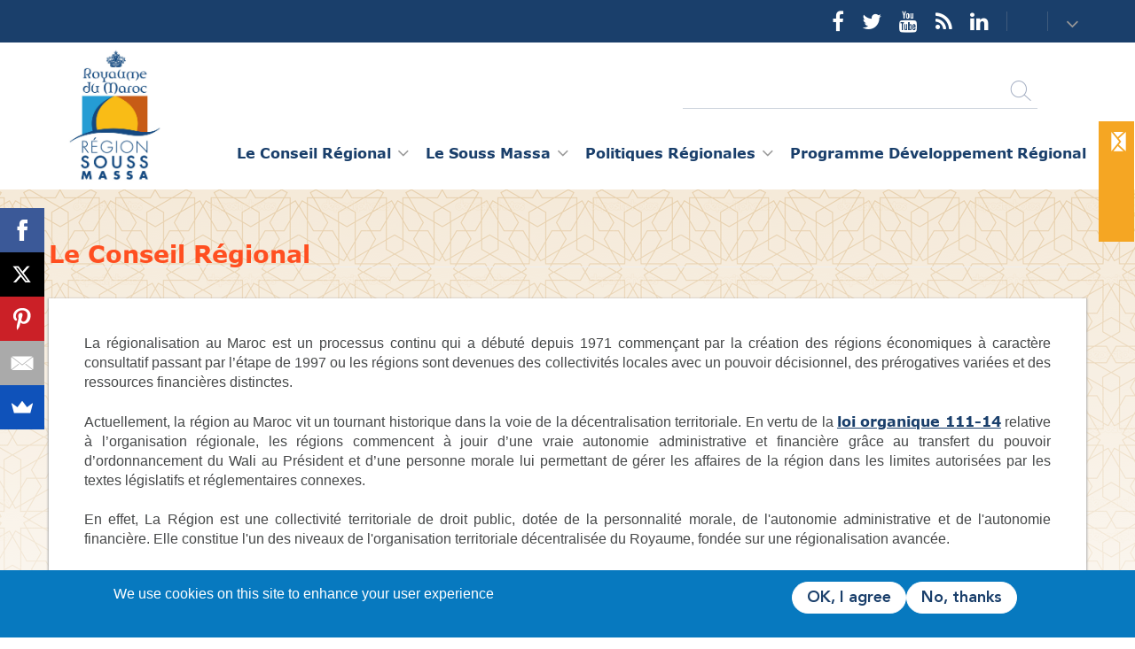

--- FILE ---
content_type: text/html; charset=utf-8
request_url: https://www.soussmassa.ma/fr/le-conseil-regional
body_size: 10643
content:
<!DOCTYPE html>
<html xmlns="http://www.w3.org/1999/xhtml" xml:lang="fr" version="XHTML+RDFa 1.0" dir="ltr"
  xmlns:content="http://purl.org/rss/1.0/modules/content/"
  xmlns:dc="http://purl.org/dc/terms/"
  xmlns:foaf="http://xmlns.com/foaf/0.1/"
  xmlns:og="http://ogp.me/ns#"
  xmlns:rdfs="http://www.w3.org/2000/01/rdf-schema#"
  xmlns:sioc="http://rdfs.org/sioc/ns#"
  xmlns:sioct="http://rdfs.org/sioc/types#"
  xmlns:skos="http://www.w3.org/2004/02/skos/core#"
  xmlns:xsd="http://www.w3.org/2001/XMLSchema#">

<head profile="http://www.w3.org/1999/xhtml/vocab">
  <!--[if IE]><![endif]-->
<link rel="dns-prefetch" href="//fast.fonts.net" />
<link rel="dns-prefetch" href="//maxcdn.bootstrapcdn.com" />
<link rel="dns-prefetch" href="//www.google-analytics.com" />
<link rel="dns-prefetch" href="//stats.g.doubleclick.net" />
<link rel="dns-prefetch" href="//unpkg.com" />
<meta http-equiv="Content-Type" content="text/html; charset=utf-8" />
<script src="https://www.google.com/recaptcha/api.js?hl=fr" async="async" defer="defer"></script>
<script type="text/javascript" src="//load.sumome.com/" data-sumo-site-id="a3f81e742e057eb971db1b0e8a1ec86e6aceec96275aae473899cc7a397e9825" async="async"></script><link rel="shortcut icon" href="https://www.soussmassa.ma/sites/default/files/favicon_0.ico" type="image/vnd.microsoft.icon" />
<meta name="viewport" content="width=device-width, initial-scale=1.0" />
<meta name="description" content="La régionalisation au Maroc est un processus continu qui a débuté depuis 1971 commençant par la création des régions économiques à caractère consultatif passant par l’étape de 1997 ou les régions sont devenues des collectivités locales avec un pouvoir décisionnel, des prérogatives variées et des ressources financières distinctes. Actuellement, la région au Maroc vit un" />
<link rel="canonical" href="https://www.soussmassa.ma/fr/le-conseil-regional" />
<link rel="shortlink" href="https://www.soussmassa.ma/fr/node/533" />
  <title>Le Conseil Régional | Région Souss Massa</title>
  <link type="text/css" rel="stylesheet" href="/sites/default/files/advagg_css/css__rqlpB6rdi5UyUILU0U8bcK3whCbS9dB27kofqm3PFxg__Rdg_ikvzyG2ZjdyttipAcyp53Wka7oTPK_xNIHqEI3I__33l1E-tce4fxXe_FZZ0aKpCzzMK1mEqjDwkGIVkbCto.css" media="all" />
<link type="text/css" rel="stylesheet" href="//fast.fonts.net/cssapi/ce9eff6c-f5d1-4fb3-b3dc-10d5a79f3a71.css" media="all" />
<link type="text/css" rel="stylesheet" href="/sites/default/files/advagg_css/css__IYJwfUlXlkqQqr4kVxYDhYRHb3rolpAVVV5HwYToCY0__spDVlOzQznhP4T1fh-fsCaZPOPmAoymF_KeNCvodtw4__33l1E-tce4fxXe_FZZ0aKpCzzMK1mEqjDwkGIVkbCto.css" media="all" />
  <script type="text/javascript" src="/sites/all/modules/contrib/jquery_update/replace/jquery/1.10/jquery.min.js?v=1.10.2"></script>
<script type="text/javascript" src="/misc/jquery-extend-3.4.0.js?v=1.10.2"></script>
<script type="text/javascript" src="/misc/jquery-html-prefilter-3.5.0-backport.js?v=1.10.2"></script>
<script type="text/javascript" src="/misc/jquery.once.js?v=1.2"></script>
<script type="text/javascript" src="/misc/drupal.js?r1csmv"></script>
<script type="text/javascript" src="https://maxcdn.bootstrapcdn.com/bootstrap/3.4.1/js/bootstrap.min.js"></script>
<script type="text/javascript" src="/sites/all/modules/contrib/eu_cookie_compliance/js/jquery.cookie-1.4.1.min.js?v=1.4.1"></script>
<script type="text/javascript" src="/sites/default/files/languages/fr_Ugw0-aHn_6bWvne1p-NX-7zo1jdFcTr5Tm9F21xnEyc.js?r1csmv"></script>
<script type="text/javascript" src="/sites/all/modules/custom/vactory_event/lib/select2/dist/js/select2.min.js?r1csmv"></script>
<script type="text/javascript" src="/sites/all/modules/custom/vactory_event/js/events.js?r1csmv"></script>
<script type="text/javascript" src="/sites/all/modules/custom/vactory_mediatheque/js/vactory_mediatheque.js?r1csmv"></script>
<script type="text/javascript" src="/sites/all/themes/regionsm/bower_components/masonry/dist/masonry.pkgd.js?r1csmv"></script>
<script type="text/javascript" src="/sites/all/modules/custom/vactory_mega_footer/js/vactory_mega_footer.js?r1csmv"></script>
<script type="text/javascript" src="/sites/all/modules/custom/vactory_news/js/vactory_news.js?r1csmv"></script>
<script type="text/javascript" src="/sites/all/modules/custom/vactory_menus/js/vactory_menus.js?r1csmv"></script>
<script type="text/javascript" src="/sites/all/modules/contrib/captcha/captcha.js?r1csmv"></script>
<script type="text/javascript" src="/sites/all/modules/contrib/webform/js/webform.js?r1csmv"></script>
<script type="text/javascript" src="/sites/all/modules/contrib/google_analytics/googleanalytics.js?r1csmv"></script>
<script type="text/javascript">
<!--//--><![CDATA[//><!--
(function(i,s,o,g,r,a,m){i["GoogleAnalyticsObject"]=r;i[r]=i[r]||function(){(i[r].q=i[r].q||[]).push(arguments)},i[r].l=1*new Date();a=s.createElement(o),m=s.getElementsByTagName(o)[0];a.async=1;a.src=g;m.parentNode.insertBefore(a,m)})(window,document,"script","//www.google-analytics.com/analytics.js","ga");ga("create", "UA-97563438-1", {"cookieDomain":"auto"});ga("set", "anonymizeIp", true);ga("send", "pageview");
//--><!]]>
</script>
<script type="text/javascript" src="/sites/all/modules/custom/vactory_contact/js/vactory_contact.js?r1csmv"></script>
<script type="text/javascript" src="/sites/all/modules/contrib/lang_dropdown/lang_dropdown.js?r1csmv"></script>
<script type="text/javascript" src="https://unpkg.com/scrollreveal/dist/scrollreveal.min.js"></script>
<script type="text/javascript" src="/sites/all/themes/radix/assets/js/radix.script.js?r1csmv"></script>
<script type="text/javascript" src="/sites/all/themes/regionsm/bower_components/bootstrap-select/dist/js/bootstrap-select.min.js?r1csmv"></script>
<script type="text/javascript" src="/sites/all/themes/regionsm/bower_components/slick-carousel/slick/slick.min.js?r1csmv"></script>
<script type="text/javascript" src="/sites/all/themes/regionsm/bower_components/form.validation/dist/js/formValidation.min.js?r1csmv"></script>
<script type="text/javascript" src="/sites/all/themes/regionsm/bower_components/form.validation/dist/js/framework/bootstrap.min.js?r1csmv"></script>
<script type="text/javascript" src="/sites/all/themes/regionsm/assets/js/mobile.js?r1csmv"></script>
<script type="text/javascript" src="/sites/all/themes/regionsm/assets/js/animateScroll.js?r1csmv"></script>
<script type="text/javascript" src="/sites/all/themes/regionsm/assets/js/regionsm.script.js?r1csmv"></script>
<script type="text/javascript">
<!--//--><![CDATA[//><!--
jQuery.extend(Drupal.settings, {"basePath":"\/","pathPrefix":"fr\/","ajaxPageState":{"theme":"regionsm","theme_token":"H-KWd83Cu-LRyrQhaxJl67jGIgZcoNt6h61HI--Ye7k","css":{"modules\/system\/system.base.css":1,"modules\/system\/system.messages.css":1,"modules\/system\/system.theme.css":1,"modules\/comment\/comment.css":1,"modules\/field\/theme\/field.css":1,"modules\/node\/node.css":1,"modules\/search\/search.css":1,"modules\/user\/user.css":1,"sites\/all\/modules\/contrib\/views\/css\/views.css":1,"sites\/all\/modules\/contrib\/ctools\/css\/ctools.css":1,"sites\/all\/modules\/custom\/vactory_event\/lib\/select2\/dist\/css\/select2.css":1,"sites\/all\/modules\/custom\/vactory_partner\/js\/grayscale\/grayscale.min.css":1,"sites\/all\/modules\/contrib\/webform\/css\/webform.css":1,"sites\/all\/modules\/contrib\/eu_cookie_compliance\/css\/eu_cookie_compliance.css":1,"sites\/all\/modules\/contrib\/lang_dropdown\/lang_dropdown.css":1,"\/\/fast.fonts.net\/cssapi\/ce9eff6c-f5d1-4fb3-b3dc-10d5a79f3a71.css":1,"public:\/\/ctools\/css\/8695a9d3e23511e74e4cde79b7ae1666.css":1,"sites\/all\/themes\/regionsm\/assets\/css\/regionsm.style.css":1,"sites\/all\/themes\/regionsm\/bower_components\/select2\/dist\/css\/select2.min.css":1,"sites\/all\/themes\/regionsm\/bower_components\/bootstrap-select\/dist\/css\/bootstrap-select.min.css":1,"sites\/all\/themes\/regionsm\/bower_components\/slick-carousel\/slick\/slick.css":1,"sites\/all\/themes\/regionsm\/bower_components\/slick-carousel\/slick\/slick-theme.css":1,"sites\/all\/themes\/regionsm\/bower_components\/form.validation\/dist\/css\/formValidation.min.css":1,"sites\/all\/themes\/regionsm\/assets\/fonts\/style.css":1},"js":{"sites\/all\/modules\/contrib\/eu_cookie_compliance\/js\/eu_cookie_compliance.js":1,"sites\/all\/modules\/contrib\/jquery_update\/replace\/jquery\/1.10\/jquery.min.js":1,"misc\/jquery-extend-3.4.0.js":1,"misc\/jquery-html-prefilter-3.5.0-backport.js":1,"misc\/jquery.once.js":1,"misc\/drupal.js":1,"https:\/\/maxcdn.bootstrapcdn.com\/bootstrap\/3.4.1\/js\/bootstrap.min.js":1,"sites\/all\/modules\/contrib\/eu_cookie_compliance\/js\/jquery.cookie-1.4.1.min.js":1,"public:\/\/languages\/fr_Ugw0-aHn_6bWvne1p-NX-7zo1jdFcTr5Tm9F21xnEyc.js":1,"sites\/all\/modules\/custom\/vactory_event\/lib\/select2\/dist\/js\/select2.min.js":1,"sites\/all\/modules\/custom\/vactory_event\/js\/events.js":1,"sites\/all\/modules\/custom\/vactory_mediatheque\/js\/vactory_mediatheque.js":1,"sites\/all\/themes\/regionsm\/bower_components\/masonry\/dist\/masonry.pkgd.js":1,"sites\/all\/modules\/custom\/vactory_mega_footer\/js\/vactory_mega_footer.js":1,"sites\/all\/modules\/custom\/vactory_news\/js\/vactory_news.js":1,"sites\/all\/modules\/custom\/vactory_menus\/js\/vactory_menus.js":1,"sites\/all\/modules\/contrib\/captcha\/captcha.js":1,"sites\/all\/modules\/contrib\/webform\/js\/webform.js":1,"sites\/all\/modules\/contrib\/google_analytics\/googleanalytics.js":1,"sites\/all\/modules\/custom\/vactory_contact\/js\/vactory_contact.js":1,"sites\/all\/modules\/contrib\/lang_dropdown\/lang_dropdown.js":1,"https:\/\/unpkg.com\/scrollreveal\/dist\/scrollreveal.min.js":1,"sites\/all\/themes\/radix\/assets\/js\/radix.script.js":1,"sites\/all\/themes\/regionsm\/bower_components\/bootstrap-select\/dist\/js\/bootstrap-select.min.js":1,"sites\/all\/themes\/regionsm\/bower_components\/slick-carousel\/slick\/slick.min.js":1,"sites\/all\/themes\/regionsm\/bower_components\/form.validation\/dist\/js\/formValidation.min.js":1,"sites\/all\/themes\/regionsm\/bower_components\/form.validation\/dist\/js\/framework\/bootstrap.min.js":1,"sites\/all\/themes\/regionsm\/assets\/js\/mobile.js":1,"sites\/all\/themes\/regionsm\/assets\/js\/animateScroll.js":1,"sites\/all\/themes\/regionsm\/assets\/js\/regionsm.script.js":1}},"urlIsAjaxTrusted":{"\/fr\/le-conseil-regional":true,"\/fr\/search\/node":true},"eu_cookie_compliance":{"cookie_policy_version":"1.0.0","popup_enabled":true,"popup_agreed_enabled":false,"popup_hide_agreed":0,"popup_clicking_confirmation":false,"popup_scrolling_confirmation":false,"popup_html_info":"\u003Cdiv class=\u0022eu-cookie-compliance-banner eu-cookie-compliance-banner-info eu-cookie-compliance-banner--opt-in\u0022\u003E\n  \u003Cdiv class=\u0022popup-content info\u0022\u003E\n    \u003Cdiv id=\u0022popup-text\u0022\u003E\n      \u003Ch2\u003EWe use cookies on this site to enhance your user experience\u003C\/h2\u003E\u003Cp\u003EBy clicking the Accept button, you agree to us doing so.\u003C\/p\u003E              \u003Cbutton type=\u0022button\u0022 class=\u0022find-more-button eu-cookie-compliance-more-button\u0022\u003ENo, give me more info\u003C\/button\u003E\n          \u003C\/div\u003E\n    \n    \u003Cdiv id=\u0022popup-buttons\u0022 class=\u0022\u0022\u003E\n      \u003Cbutton type=\u0022button\u0022 class=\u0022agree-button eu-cookie-compliance-secondary-button\u0022\u003EOK, I agree\u003C\/button\u003E\n              \u003Cbutton type=\u0022button\u0022 class=\u0022decline-button eu-cookie-compliance-default-button\u0022 \u003ENo, thanks\u003C\/button\u003E\n          \u003C\/div\u003E\n  \u003C\/div\u003E\n\u003C\/div\u003E","use_mobile_message":false,"mobile_popup_html_info":"\u003Cdiv class=\u0022eu-cookie-compliance-banner eu-cookie-compliance-banner-info eu-cookie-compliance-banner--opt-in\u0022\u003E\n  \u003Cdiv class=\u0022popup-content info\u0022\u003E\n    \u003Cdiv id=\u0022popup-text\u0022\u003E\n      \u003Ch2\u003EWe use cookies on this site to enhance your user experience\u003C\/h2\u003E\u003Cp\u003EBy tapping the Accept button, you agree to us doing so.\u003C\/p\u003E              \u003Cbutton type=\u0022button\u0022 class=\u0022find-more-button eu-cookie-compliance-more-button\u0022\u003ENo, give me more info\u003C\/button\u003E\n          \u003C\/div\u003E\n    \n    \u003Cdiv id=\u0022popup-buttons\u0022 class=\u0022\u0022\u003E\n      \u003Cbutton type=\u0022button\u0022 class=\u0022agree-button eu-cookie-compliance-secondary-button\u0022\u003EOK, I agree\u003C\/button\u003E\n              \u003Cbutton type=\u0022button\u0022 class=\u0022decline-button eu-cookie-compliance-default-button\u0022 \u003ENo, thanks\u003C\/button\u003E\n          \u003C\/div\u003E\n  \u003C\/div\u003E\n\u003C\/div\u003E\n","mobile_breakpoint":768,"popup_html_agreed":"\u003Cdiv\u003E\n  \u003Cdiv class=\u0022popup-content agreed\u0022\u003E\n    \u003Cdiv id=\u0022popup-text\u0022\u003E\n      \u003Ch2\u003EThank you for accepting cookies\u003C\/h2\u003E\u003Cp\u003EYou can now hide this message or find out more about cookies.\u003C\/p\u003E    \u003C\/div\u003E\n    \u003Cdiv id=\u0022popup-buttons\u0022\u003E\n      \u003Cbutton type=\u0022button\u0022 class=\u0022hide-popup-button eu-cookie-compliance-hide-button\u0022\u003EHide\u003C\/button\u003E\n              \u003Cbutton type=\u0022button\u0022 class=\u0022find-more-button eu-cookie-compliance-more-button-thank-you\u0022 \u003EMore info\u003C\/button\u003E\n          \u003C\/div\u003E\n  \u003C\/div\u003E\n\u003C\/div\u003E","popup_use_bare_css":false,"popup_height":"auto","popup_width":"100%","popup_delay":1000,"popup_link":"\/fr","popup_link_new_window":1,"popup_position":null,"fixed_top_position":true,"popup_language":"fr","store_consent":false,"better_support_for_screen_readers":0,"reload_page":0,"domain":"","domain_all_sites":null,"popup_eu_only_js":0,"cookie_lifetime":"100","cookie_session":false,"disagree_do_not_show_popup":0,"method":"opt_in","allowed_cookies":"","withdraw_markup":"\u003Cbutton type=\u0022button\u0022 class=\u0022eu-cookie-withdraw-tab\u0022\u003EPrivacy settings\u003C\/button\u003E\n\u003Cdiv class=\u0022eu-cookie-withdraw-banner\u0022\u003E\n  \u003Cdiv class=\u0022popup-content info\u0022\u003E\n    \u003Cdiv id=\u0022popup-text\u0022\u003E\n      \u003Ch2\u003EWe use cookies on this site to enhance your user experience\u003C\/h2\u003E\u003Cp\u003EYou have given your consent for us to set cookies.\u003C\/p\u003E    \u003C\/div\u003E\n    \u003Cdiv id=\u0022popup-buttons\u0022\u003E\n      \u003Cbutton type=\u0022button\u0022 class=\u0022eu-cookie-withdraw-button\u0022\u003EWithdraw consent\u003C\/button\u003E\n    \u003C\/div\u003E\n  \u003C\/div\u003E\n\u003C\/div\u003E\n","withdraw_enabled":false,"withdraw_button_on_info_popup":0,"cookie_categories":[],"cookie_categories_details":[],"enable_save_preferences_button":1,"cookie_name":"","cookie_value_disagreed":"0","cookie_value_agreed_show_thank_you":"1","cookie_value_agreed":"2","containing_element":"body","automatic_cookies_removal":""},"googleanalytics":{"trackOutbound":1,"trackMailto":1,"trackDownload":1,"trackDownloadExtensions":"7z|aac|arc|arj|asf|asx|avi|bin|csv|doc(x|m)?|dot(x|m)?|exe|flv|gif|gz|gzip|hqx|jar|jpe?g|js|mp(2|3|4|e?g)|mov(ie)?|msi|msp|pdf|phps|png|ppt(x|m)?|pot(x|m)?|pps(x|m)?|ppam|sld(x|m)?|thmx|qtm?|ra(m|r)?|sea|sit|tar|tgz|torrent|txt|wav|wma|wmv|wpd|xls(x|m|b)?|xlt(x|m)|xlam|xml|z|zip"},"currentPath":"node\/533","currentPathIsAdmin":false,"vactory_menus":{"is_sticky":1,"fix_position":"150"}});
//--><!]]>
</script>
  <!--[if lt IE 9]>
   <script>
      document.createElement('header');
      document.createElement('nav');
      document.createElement('section');
      document.createElement('article');
      document.createElement('aside');
      document.createElement('footer');
   </script>
  <![endif]-->
</head>
<body class="html not-front not-logged-in no-sidebars page-node page-node- page-node-533 node-type-page i18n-fr" >
  <div id="skip-link">
    <a href="#main" class="element-invisible element-focusable">Aller au contenu principal</a>
  </div>
      <div class="region region-top">
    <div class="block block-multiblock block-search block-search-form-instance block--">

      
  <div class="block__content">
    <form action="/fr/le-conseil-regional" method="post" id="search-block-form--2" accept-charset="UTF-8"><div><div class="container-inline form-inline">
      <h2 class="element-invisible">Formulaire de recherche</h2>
    <div class="form-item form-type-textfield form-item-search-block-form form-group">
  <label class="element-invisible" for="edit-search-block-form--2">Rechercher </label>
 <input title="Indiquer les termes à rechercher" placeholder="Recherche" class="form-control form-text" type="text" id="edit-search-block-form--2" name="search_block_form" value="" size="15" maxlength="128" />
</div>
<div class="form-actions form-wrapper" id="edit-actions"><input type="submit" id="edit-submit" name="op" value="Rechercher" class="form-submit" /></div><input type="hidden" name="form_build_id" value="form-O8CvEEFrw5XgaQRxb3_7qA0yZt8mLO5tV4YmuoWjVZs" />
<input type="hidden" name="form_id" value="search_block_form" />
</div>
</div></form>  </div>
</div>
  </div>

    <header id="header" class="header" role="header">
          <div class="region region-header">
    <div class="block block-vactory-top-header header_social block--">

      
  <div class="block__content">
    <ul class="menu-social-links"><li class="facebook"><a class="menu-social-links menu-social-links-facebook" href="https://www.facebook.com/CR.SOUSSMASSA/" target="_blank" title="Facebook">Facebook</a></li><li class="twitter"><a class="menu-social-links menu-social-links-twitter" href="https://twitter.com" target="_blank" title="Twitter">Twitter</a></li><li class="youtube"><a class="menu-social-links menu-social-links-youtube" href="https://www.youtube.com/channel/UCH0O2D-P2SM7gOviekTotqw" target="_blank" title="YouTube">YouTube</a></li><li class="rss"><a class="menu-social-links menu-social-links-rss" href="#" target="_blank" title="YouTube">Rss</a></li><li class="linkedin"><a class="menu-social-links menu-social-links-linkedin" href="https://www.linkedin.com" target="_blank" title="YouTube">YouTube</a></li></ul>  </div>
</div>
<div class="block block-menu block--none">

      
  <div class="block__content">
    <ul class="menu nav"><li class="first last leaf menu-link-contact"><a href="/fr/contactez-nous">Contact</a></li>
</ul>  </div>
</div>
<div class="block block-lang-dropdown pull-right block--none">

      
  <div class="block__content">
    <form class="lang_dropdown_form language" id="lang_dropdown_form_language" action="/fr/le-conseil-regional" method="post" accept-charset="UTF-8"><div><div class="form-item form-type-select form-item-lang-dropdown-select form-group">
 <select class="lang-dropdown-select-element form-control form-select" id="lang-dropdown-select-language" style="width:165px" name="lang_dropdown_select"><option value="ar">العربية</option><option value="eng">English</option><option value="fr" selected="selected">Français</option><option value="tfng">ⵜⴰⵎⴰⵣⵉⵖⵜ</option></select>
</div>
<input type="hidden" name="ar" value="/ar/le-conseil-regional" />
<input type="hidden" name="eng" value="/en/regional-council" />
<input type="hidden" name="fr" value="/fr/le-conseil-regional" />
<input type="hidden" name="tfng" value="/tfng/%E2%B4%B0%E2%B5%99%E2%B5%87%E2%B5%87%E2%B5%89%E2%B5%8E-%E2%B4%B0%E2%B5%8F%E2%B5%8E%E2%B5%8F%E2%B4%B0%E2%B4%B9" />
<noscript><div>
<input type="submit" id="edit-submit--5" name="op" value="Go" class="form-submit" />
</div></noscript><input type="hidden" name="form_build_id" value="form-3t3-ouCD3YpML2itpepV8B326plc-lpuqzZO9RtkTBo" />
<input type="hidden" name="form_id" value="lang_dropdown_form" />
</div></form>  </div>
</div>
  </div>
        <div class="container">
            <nav class="navbar navbar-default" role="navigation">
                <!-- Brand and toggle get grouped for better mobile display -->
                <div class="navbar-header">
                    <button type="button" class="navbar-toggle c-hamburger c-hamburger--left " data-toggle="offcanvas" data-target="#navbar-collapse">
                        <span></span>
                    </button>
                                            <a href="/fr" class="navbar-brand" rel="home" title="Accueil">
                                                            <img src="https://www.soussmassa.ma/sites/default/files/logo%20crsm.png" alt="Accueil" id="logo" />

                                <img class="logoMobile" id="" typeof="foaf:Image" src="https://www.soussmassa.ma/sites/all/themes/regionsm/logoSticky.png" alt="CRSM logo" />                                                                                </a>
                                        <i class="crsm-icon-Search slider-hp-mobile showSearch"></i>
                </div> <!-- /.navbar-header -->

                <!-- Collect the nav links, forms, and other content for toggling -->
                <div class="navbar-collapse" id="navbar-collapse" data-direction="left">
                      <div class="region region-menu">
    <div class="block block-weather block--none">

      
  <div class="block__content">
    <div class="weather">
                        Currently, there is no weather information available.                    </div>
  </div>
</div>
<div class="block block-search block--">

      
  <div class="block__content">
    <form action="/fr/le-conseil-regional" method="post" id="search-block-form--3" accept-charset="UTF-8"><div><div class="container-inline form-inline">
      <h2 class="element-invisible">Formulaire de recherche</h2>
    <div class="form-item form-type-textfield form-item-search-block-form form-group">
  <label class="element-invisible" for="edit-search-block-form--4">Rechercher </label>
 <input title="Indiquer les termes à rechercher" placeholder="Recherche" class="form-control form-text" type="text" id="edit-search-block-form--4" name="search_block_form" value="" size="15" maxlength="128" />
</div>
<div class="form-actions form-wrapper" id="edit-actions--2"><input type="submit" id="edit-submit--2" name="op" value="Rechercher" class="form-submit" /></div><input type="hidden" name="form_build_id" value="form-znL0SWqaKTRSc6jXSAB2i3WcrSF7qwjzxB5VzKVnvHQ" />
<input type="hidden" name="form_id" value="search_block_form" />
</div>
</div></form>  </div>
</div>
<div class="block block-vactory-menus block--">

      
  <div class="block__content">
    
<button type="button" class=" right   pull-left   navbar-toggle c-hamburger c-hamburger--htx" data-toggle="offcanvas" data-target="#navbar-collapse">
    <span></span>
</button>



<div class="slider-hp-mobile subHeaderMobile">
<div class="block block-multiblock block-menu block-menu-menu-menu-header-instance block--">

        <h4 class="block__title">Menu header</h4>
    
  <div class="block__content">
    <ul class="menu nav"><li class="first last leaf menu-link-contact"><a href="/fr/contactez-nous">Contact</a></li>
</ul>  </div>
</div>
<div class="block block-multiblock block-lang-dropdown block-lang-dropdown-language-instance block--">

        <h4 class="block__title">Langues</h4>
    
  <div class="block__content">
    <form class="lang_dropdown_form language" id="lang_dropdown_form_language" action="/fr/le-conseil-regional" method="post" accept-charset="UTF-8"><div><div class="form-item form-type-select form-item-lang-dropdown-select form-group">
 <select class="lang-dropdown-select-element form-control form-select" id="lang-dropdown-select-language" style="width:165px" name="lang_dropdown_select"><option value="ar">العربية</option><option value="eng">English</option><option value="fr" selected="selected">Français</option><option value="tfng">ⵜⴰⵎⴰⵣⵉⵖⵜ</option></select>
</div>
<input type="hidden" name="ar" value="/ar/le-conseil-regional" />
<input type="hidden" name="eng" value="/en/regional-council" />
<input type="hidden" name="fr" value="/fr/le-conseil-regional" />
<input type="hidden" name="tfng" value="/tfng/%E2%B4%B0%E2%B5%99%E2%B5%87%E2%B5%87%E2%B5%89%E2%B5%8E-%E2%B4%B0%E2%B5%8F%E2%B5%8E%E2%B5%8F%E2%B4%B0%E2%B4%B9" />
<noscript><div>
<input type="submit" id="edit-submit--3" name="op" value="Go" class="form-submit" />
</div></noscript><input type="hidden" name="form_build_id" value="form-5nVan5H4zlM1HQzz-Vl8Xmtk_jaHqqUxsKT219pdE88" />
<input type="hidden" name="form_id" value="lang_dropdown_form" />
</div></form>  </div>
</div>
</div>
<div id="navbar" class="navbar-offcanvas    isSticky" data-direction="left">

            <ul id="navbar-holder" class="nav navbar-nav navbar-right">
  <!--  dropdown dropdown-megamenu radix-dropdown-processed-->
        <li class="mainMenuItem ">
        <span class="dropdown-toggle nolink" data-toggle="dropdown" role="button" tabindex="0">Le Conseil Régional</span>
            <div class="dropdown-menu">
      <div class="megamenu">
        <div class="container">
            <div class='megamenu-lists col-md-12'>
            <ul>
                          <li class="megamenu-list   children ">
                <div class="lvl-2">
                  <span class="nolink" tabindex="0">Président</span>                </div>
                                <div class="lvl-2-sub-menu">
                  <ul>
                    
                                    <li><a href="/fr/mot-du-president" class="menu-lvl-2">Mot</a></li>
                                    <li><a href="/fr/biographie" class="menu-lvl-2">Biographie</a></li>
                                    <li><a href="/fr/discours" class="menu-lvl-2">Discours</a></li>
                                                      </ul>
                </div>
                              </li>
                          <li class="megamenu-list  ">
                <div class="lvl-2">
                  <a href="/fr/les-elus-regionaux">Elus Régionaux </a>                </div>
                  
                                                  </li>
                          <li class="megamenu-list   children ">
                <div class="lvl-2">
                  <span class="nolink" tabindex="0">Organes du Conseil </span>                </div>
                                <div class="lvl-2-sub-menu">
                  <ul>
                    
                                    <li><a href="/fr/le-conseil-regional" class="menu-lvl-2 active">Conseil Régional</a></li>
                                    <li><a href="/fr/bureau" class="menu-lvl-2">Bureau</a></li>
                                    <li><a href="/fr/les-commissions" class="menu-lvl-2">Commissions Permanentes</a></li>
                                                      </ul>
                </div>
                              </li>
                          <li class="megamenu-list  ">
                <div class="lvl-2">
                  <a href="/fr/competences">Compétences</a>                </div>
                  
                                                  </li>
                          <li class="megamenu-list  ">
                <div class="lvl-2">
                  <a href="/fr/finances-budget">Finances &amp; Budget</a>                </div>
                  
                                                  </li>
                          <li class="megamenu-list  ">
                <div class="lvl-2">
                  <a href="/fr/groupes-politiques">Groupes Politiques</a>                </div>
                  
                                                  </li>
                          <li class="megamenu-list  ">
                <div class="lvl-2">
                  <a href="/fr/les-instances-consultatives">Instances Consultatives</a>                </div>
                  
                                                  </li>
                          <li class="megamenu-list  ">
                <div class="lvl-2">
                  <a href="/fr/les-petitions">Pétitions</a>                </div>
                  
                                                  </li>
                          <li class="megamenu-list  ">
                <div class="lvl-2">
                  <a href="/fr/les-textes-de-reference">Textes de Référence</a>                </div>
                  
                                                  </li>
                          <li class="megamenu-list  ">
                <div class="lvl-2">
                  <a href="/fr/logo-charte">Logo &amp; Charte</a>                </div>
                  
                                                  </li>
                        </ul>
            </div>
                        <a href="#" class="btn-close-megamenu btn-label icon-cross"></a>
        </div>
      </div>
    </div>
        </li>
  <!--  dropdown dropdown-megamenu radix-dropdown-processed-->
        <li class="mainMenuItem ">
        <span class="dropdown-toggle nolink" data-toggle="dropdown" role="button" tabindex="0">Le Souss Massa</span>
            <div class="dropdown-menu">
      <div class="megamenu">
        <div class="container">
            <div class='megamenu-lists col-md-12'>
            <ul>
                          <li class="megamenu-list  ">
                <div class="lvl-2">
                  <a href="/fr/la-carte-d-identite">Carte d’Identité</a>                </div>
                  
                                                  </li>
                          <li class="megamenu-list   children ">
                <div class="lvl-2">
                  <span class="nolink" tabindex="0">Economie et Potentialités</span>                </div>
                                <div class="lvl-2-sub-menu">
                  <ul>
                    
                                    <li><a href="/fr/agriculture" class="menu-lvl-2">Agriculture</a></li>
                                    <li><a href="/fr/peche" class="menu-lvl-2">Pêche</a></li>
                                    <li><a href="/fr/tourisme" class="menu-lvl-2">Tourisme</a></li>
                                    <li><a href="/fr/industrie" class="menu-lvl-2">Industrie</a></li>
                                    <li><a href="/fr/artisanat" class="menu-lvl-2">Artisanat</a></li>
                                    <li><a href="/fr/culture" class="menu-lvl-2">Culture</a></li>
                                                      </ul>
                </div>
                              </li>
                          <li class="megamenu-list  ">
                <div class="lvl-2">
                  <a href="/fr/administrations-publiques-regionales">Administrations Publiques</a>                </div>
                  
                                                  </li>
                          <li class="megamenu-list  ">
                <div class="lvl-2">
                  <a href="/fr/chambres-professionnelles">Chambres Professionnelles</a>                </div>
                  
                                                  </li>
                          <li class="megamenu-list  ">
                <div class="lvl-2">
                  <a href="/fr/collectivit%C3%A9s-territoriales">Collectivités Territoriales</a>                </div>
                  
                                                  </li>
                        </ul>
            </div>
                        <a href="#" class="btn-close-megamenu btn-label icon-cross"></a>
        </div>
      </div>
    </div>
        </li>
  <!--  dropdown dropdown-megamenu radix-dropdown-processed-->
        <li class="mainMenuItem ">
        <span class="dropdown-toggle nolink" data-toggle="dropdown" role="button" tabindex="0">Politiques Régionales</span>
            <div class="dropdown-menu">
      <div class="megamenu">
        <div class="container">
            <div class='megamenu-lists col-md-12'>
            <ul>
                          <li class="megamenu-list  ">
                <div class="lvl-2">
                  <a href="/fr/amenagement-du-territoire">Aménagement du Territoire</a>                </div>
                  
                                                  </li>
                          <li class="megamenu-list  ">
                <div class="lvl-2">
                  <a href="/fr/developpement-economique">Développement Economique</a>                </div>
                  
                                                  </li>
                          <li class="megamenu-list  ">
                <div class="lvl-2">
                  <a href="/fr/developpement-culturel">Développement Culturel</a>                </div>
                  
                                                  </li>
                          <li class="megamenu-list  ">
                <div class="lvl-2">
                  <a href="/fr/developpement-social">Développement Social</a>                </div>
                  
                                                  </li>
                          <li class="megamenu-list  ">
                <div class="lvl-2">
                  <a href="/fr/promotion-de-l-emploi">Promotion de l’Emploi</a>                </div>
                  
                                                  </li>
                          <li class="megamenu-list  ">
                <div class="lvl-2">
                  <a href="/fr/formation">Formation</a>                </div>
                  
                                                  </li>
                          <li class="megamenu-list  ">
                <div class="lvl-2">
                  <a href="/fr/cooperation-internationale">Coopération Internationale</a>                </div>
                  
                                                  </li>
                        </ul>
            </div>
                        <a href="#" class="btn-close-megamenu btn-label icon-cross"></a>
        </div>
      </div>
    </div>
        </li>
  <!--  dropdown dropdown-megamenu radix-dropdown-processed-->
        <li class="mainMenuItem ">
        <a href="https://pdr.soussmassa.ma">Programme Développement Régional</a>
            <div class="dropdown-menu">
      <div class="megamenu">
        <div class="container">
            <div class='megamenu-lists col-md-12'>
            <ul>
                        </ul>
            </div>
                        <a href="#" class="btn-close-megamenu btn-label icon-cross"></a>
        </div>
      </div>
    </div>
        </li>
</ul>
    </div>
<div class="slider-hp-mobile">
    <div class="block block-multiblock block-vactory-top-header block-vactory-top-header-header_social-instance block--">

      
  <div class="block__content">
    <ul class="menu-social-links"><li class="facebook"><a class="menu-social-links menu-social-links-facebook" href="https://www.facebook.com/CR.SOUSSMASSA/" target="_blank" title="Facebook">Facebook</a></li><li class="twitter"><a class="menu-social-links menu-social-links-twitter" href="https://twitter.com" target="_blank" title="Twitter">Twitter</a></li><li class="youtube"><a class="menu-social-links menu-social-links-youtube" href="https://www.youtube.com/channel/UCH0O2D-P2SM7gOviekTotqw" target="_blank" title="YouTube">YouTube</a></li><li class="rss"><a class="menu-social-links menu-social-links-rss" href="#" target="_blank" title="YouTube">Rss</a></li><li class="linkedin"><a class="menu-social-links menu-social-links-linkedin" href="https://www.linkedin.com" target="_blank" title="YouTube">YouTube</a></li></ul>  </div>
</div>
</div>

  </div>
</div>
  </div>
                </div><!-- /.navbar-collapse -->
            </nav><!-- /.navbar -->
        </div> <!-- /.container -->
    </header>

    <div id="main-wrapper">
        <div id="main" class="main">
            <div class="container">
                                                    <div id="breadcrumb" class="visible-desktop">
                        <h2 class="element-invisible">Vous êtes ici</h2><div class="breadcrumb"><a href="/fr" id="custom-breadcrumbs-home">Accueil</a> » <a href="/fr" class="custom-breadcrumbs-item-1">Le conseil régional</a> » <a href="/fr" class="custom-breadcrumbs-item-2">Le conseil</a></div>                    </div>
                                                <div id="page-header">
                                            <div class="page-header">
                            <h1 class="title">Le Conseil Régional</h1>
                        </div>
                                                                            </div>
            </div>
            <div id="content">
                                  <div class="region region-content page_page page_Le Conseil Régional">
    <div class="block block-vactory-contact block--">

      
  <div class="block__content">
    
      <div class="contact-layer">

    <button id="show-contact-layer" class="cl-btn "> <div class="contactTextButton">Contact </div><span class="crsm-icon-mail"></span> </button>
    <div class="block__content contact-layer-content">
            <p>Send a message</p>
      <article class="node node-webform clearfix" about="/fr/contactez-nous" typeof="sioc:Item foaf:Document">

  
        <h2><a href="/fr/contactez-nous">Contactez-nous</a></h2>
      <span property="dc:title" content="Contactez-nous" class="rdf-meta element-hidden"></span><span property="sioc:num_replies" content="0" datatype="xsd:integer" class="rdf-meta element-hidden"></span>
  
  <div class="content">
    <form class="webform-client-form webform-client-form-4" action="/fr/le-conseil-regional" method="post" id="webform-client-form-4" accept-charset="UTF-8"><div><div  class="form-item webform-component webform-component-textfield webform-component--nom">
  <label class="element-invisible" for="edit-submitted-nom">Nom <span class="form-required" title="Ce champ est requis.">*</span></label>
 <input required="required" class="form-control form-text required" type="text" id="edit-submitted-nom" name="submitted[nom]" value="" size="60" maxlength="128" />
</div>
<div  class="form-item webform-component webform-component-textfield webform-component--prenom">
  <label class="element-invisible" for="edit-submitted-prenom">Prénom <span class="form-required" title="Ce champ est requis.">*</span></label>
 <input required="required" class="form-control form-text required" type="text" id="edit-submitted-prenom" name="submitted[prenom]" value="" size="60" maxlength="128" />
</div>
<div  class="email-wrapper form-item webform-component webform-component-email webform-component--votre-adresse-email">
  <label class="element-invisible" for="edit-submitted-votre-adresse-email">E-mail <span class="form-required" title="Ce champ est requis.">*</span></label>
 <input required="required" class="email email-input form-control form-text form-email required" type="email" id="edit-submitted-votre-adresse-email" name="submitted[votre_adresse_email]" size="60" />
</div>
<div  class="form-item webform-component webform-component-textfield webform-component--ville">
  <label class="element-invisible" for="edit-submitted-ville">Ville <span class="form-required" title="Ce champ est requis.">*</span></label>
 <input required="required" class="form-control form-text required" type="text" id="edit-submitted-ville" name="submitted[ville]" value="" size="60" maxlength="128" />
</div>
<div  class="form-item webform-component webform-component-textfield webform-component--numero-de-telephone">
  <label class="element-invisible" for="edit-submitted-numero-de-telephone">Numéro de téléphone </label>
 <input class="form-control form-text" type="text" id="edit-submitted-numero-de-telephone" name="submitted[numero_de_telephone]" value="" size="60" maxlength="128" />
</div>
<div  class="form-item webform-component webform-component-select webform-component--profil">
  <label class="element-invisible" for="edit-submitted-profil">Sélectionner un profil <span class="form-required" title="Ce champ est requis.">*</span></label>
 <select required="required" class="form-control form-select required" id="edit-submitted-profil" name="submitted[profil]"><option value="" selected="selected">- Sélectionner -</option><option value="tid_67">Etudiant / Universitaire</option><option value="tid_71">Presse</option><option value="tid_9">Fonctionnaire</option><option value="tid_39">Entreprises</option></select>
</div>
<div  class="form-item webform-component webform-component-textfield webform-component--objet-de-votre-message">
  <label class="element-invisible" for="edit-submitted-objet-de-votre-message">Objet de votre message <span class="form-required" title="Ce champ est requis.">*</span></label>
 <input required="required" class="form-control form-text required" type="text" id="edit-submitted-objet-de-votre-message" name="submitted[objet_de_votre_message]" value="" size="60" maxlength="128" />
</div>
<div  class="message-wrapper form-item webform-component webform-component-textarea webform-component--votre-message">
  <label class="element-invisible" for="edit-submitted-votre-message">Votre message <span class="form-required" title="Ce champ est requis.">*</span></label>
 <div class="form-textarea-wrapper"><textarea required="required" class="message-input form-control form-textarea required" id="edit-submitted-votre-message" name="submitted[votre_message]" cols="60" rows="5"></textarea></div>
</div>
<input type="hidden" name="details[sid]" />
<input type="hidden" name="details[page_num]" value="1" />
<input type="hidden" name="details[page_count]" value="1" />
<input type="hidden" name="details[finished]" value="0" />
<input type="hidden" name="form_build_id" value="form-jyCpO0n7rwG-8pAxD38_9hsB6oRPODU4PaNWmbj4_b8" />
<input type="hidden" name="form_id" value="webform_client_form_4" />
<div class="captcha"><input type="hidden" name="captcha_sid" value="11942033" />
<input type="hidden" name="captcha_token" value="9c0e6b2c7b4ed03f8a0d10b91f131b43" />
<input type="hidden" name="captcha_response" value="Google no captcha" />
<div class="g-recaptcha" data-sitekey="6LdpbPMqAAAAAF_Hqcp-7MOzFW4OUX4bFw5MgTnz" data-theme="light" data-type="image"></div><input type="hidden" name="captcha_cacheable" value="1" />
</div><div class="form-actions"><input class="webform-submit button-primary form-submit" name="webform-submit" type="submit" value="Envoyer mon message" /></div></div></form>  </div>
  

</article>
    </div>
  </div>
  
  </div>
</div>
<article class="node node-page clearfix" about="/fr/le-conseil-regional" typeof="foaf:Document">

  
      <span property="dc:title" content="Le Conseil Régional" class="rdf-meta element-hidden"></span><span property="sioc:num_replies" content="0" datatype="xsd:integer" class="rdf-meta element-hidden"></span>
  
  <div class="content">
    <div class="field field-name-body field-type-text-with-summary field-label-hidden"><div class="field-items"><div class="field-item even" property="content:encoded"><div style="text-align: justify;"><div class="media-aside-container" style="font-family:verdana,geneva,sans-serif;">La régionalisation au Maroc est un processus continu qui a débuté depuis 1971 commençant par la création des régions économiques à caractère consultatif passant par l’étape de 1997 ou les régions sont devenues des collectivités locales avec un pouvoir décisionnel, des prérogatives variées et des ressources financières distinctes. <br /> <br />Actuellement, la région au Maroc vit un tournant historique dans la voie de la décentralisation territoriale. En vertu de la <u><strong><a href="http://www.soussmassa.ma/fr/les-textes-de-reference">loi organique 111-14</a></strong></u> relative à l’organisation régionale, les régions commencent à jouir d’une vraie autonomie administrative et financière grâce au transfert du pouvoir d’ordonnancement du Wali au Président et d’une personne morale lui permettant de gérer les affaires de la région dans les limites autorisées par les textes législatifs et réglementaires connexes.<br /><br />En effet, La Région est une collectivité territoriale de droit public, dotée de la personnalité morale, de l'autonomie administrative et de l'autonomie financière. Elle constitue l'un des niveaux de l'organisation territoriale décentralisée du Royaume, fondée sur une régionalisation avancée.<br /> <br /><strong style="font-family: verdana, geneva, sans-serif;">Le Conseil Régional Souss Massa est composé de <u><a href="http://www.soussmassa.ma/fr/les-elus-regionaux">57 membres élus</a></u> au suffrage</strong><span style="font-family:verdana,geneva,sans-serif;"> </span><strong style="font-family: verdana, geneva, sans-serif;">universel direct suite aux élections législatives du 04 Septembre 2015, conformément à la loi organique n° 59-11 relative à l’élection des membres des collectivités territoriales. Ce Conseil est chargé de la gestion des affaires de la Région.</strong></div><div style="text-align: justify;"><span style="font-family:verdana,geneva,sans-serif;"> <br />Les Organes du Conseil sont constitués du <u><a href="http://www.soussmassa.ma/fr/bureau">Bureau</a></u>, des <u><a href="http://www.soussmassa.ma/fr/les-commissions">Commissions Permanentes</a></u>, du Secrétaire du Conseil et de son Adjoint.</span></div></div><br /></div></div></div>  </div>

  
  
</article>
<div class="block block-vactory-contact b-sacd-page--title block--contactez-nous">

        <h4 class="block__title">Contactez-nous</h4>
    
  <div class="block__content">
      </div>
</div>
  </div>
            </div>
        </div> <!-- /#main -->
    </div> <!-- /#main-wrapper -->

    <footer id="footer" class="footer" role="footer">
        <div class="container">
              <div class="region region-footer">
    <div class="block block-menu none footer-menu block-title-hidden block--none">

      
  <div class="block__content">
    <ul class="menu nav"><li class="first expanded active-trail active menu-link-le-conseil-régional"><span class="active-trail nolink" tabindex="0">Le Conseil Régional<span class="caret"></span></span><ul class="menu nav"><li class="first expanded menu-link-le-président-"><span class="nolink" tabindex="0">Le Président <span class="caret"></span></span><ul class="menu nav"><li class="first leaf menu-link-mot"><a href="/fr/mot-du-president">Mot</a></li>
<li class="leaf menu-link-biographie"><a href="/fr/biographie">Biographie</a></li>
<li class="last leaf menu-link-discours-"><a href="/fr/discours">Discours </a></li>
</ul></li>
<li class="leaf menu-link-elus-régionaux"><a href="/fr/les-elus-regionaux">Elus Régionaux</a></li>
<li class="expanded active-trail active menu-link-le-conseil-"><span class="active-trail nolink" tabindex="0">Le Conseil <span class="caret"></span></span><ul class="menu nav"><li class="first leaf active-trail active active menu-link-le-conseil-régional"><a href="/fr/le-conseil-regional" class="active-trail active">Le Conseil Régional</a></li>
<li class="leaf menu-link-le-bureau"><a href="/fr/bureau">Le Bureau</a></li>
<li class="last leaf menu-link-commissions-permanentes"><a href="/fr/les-commissions">Commissions Permanentes</a></li>
</ul></li>
<li class="leaf menu-link-compétences"><a href="/fr/competences">Compétences</a></li>
<li class="leaf menu-link-finances--budget"><a href="/fr/finances-budget">Finances &amp; Budget</a></li>
<li class="leaf menu-link-groupes-politiques"><a href="/fr/groupes-politiques">Groupes Politiques</a></li>
<li class="leaf menu-link-instances-consultatives"><a href="/fr/les-instances-consultatives">Instances Consultatives</a></li>
<li class="leaf menu-link-pétitions"><a href="/fr/les-petitions">Pétitions</a></li>
<li class="leaf menu-link-textes-de-référence"><a href="/fr/les-textes-de-reference">Textes de Référence</a></li>
<li class="last leaf menu-link-logo--charte"><a href="/fr/logo-charte">Logo &amp; Charte	</a></li>
</ul></li>
<li class="expanded menu-link-souss-massa"><span class="nolink" tabindex="0">Souss Massa<span class="caret"></span></span><ul class="menu nav"><li class="first leaf menu-link-carte-d’identité"><a href="/fr/la-carte-d-identite">Carte d’Identité</a></li>
<li class="leaf menu-link-economie--potentialités"><a href="/fr/economie-et-potentialites">Economie &amp; Potentialités</a></li>
<li class="last leaf menu-link-administrations-publiques-régionales"><a href="/fr/administrations-publiques-regionales">Administrations </br>publiques régionales</a></li>
</ul></li>
<li class="expanded menu-link-politiques-régionales"><span class="nolink" tabindex="0">Politiques Régionales<span class="caret"></span></span><ul class="menu nav"><li class="first leaf menu-link-aménagement-du-territoire"><a href="/fr/amenagement-du-territoire">Aménagement </br>du Territoire</a></li>
<li class="leaf menu-link-développement-economique"><a href="/fr/developpement-economique">Développement </br>Economique</a></li>
<li class="leaf menu-link-développement-culturel"><a href="/fr/developpement-culturel">Développement Culturel	</a></li>
<li class="leaf menu-link-développement-social"><a href="/fr/developpement-social">Développement Social</a></li>
<li class="leaf menu-link-promotion-de-l’emploi"><a href="/fr/promotion-de-l-emploi">Promotion de l’Emploi</a></li>
<li class="collapsed menu-link-formation"><span class="nolink" tabindex="0">Formation</span></li>
<li class="last leaf menu-link-coopération--internationale"><a href="/fr/cooperation-internationale">Coopération <br/> Internationale	</a></li>
</ul></li>
<li class="expanded menu-link-administration-régionale"><span class="nolink" tabindex="0">Administration Régionale<span class="caret"></span></span><ul class="menu nav"><li class="first leaf menu-link-services--gestion"><a href="/fr/services-gestion">Services &amp; Gestion</a></li>
<li class="leaf menu-link-organigramme"><a href="/fr/organigramme">Organigramme</a></li>
<li class="leaf menu-link-offres-d’emploi"><a href="/fr/offres-demploi">Offres d’Emploi</a></li>
<li class="leaf menu-link-appels-d’offres"><a href="/fr/appels-offres">Appels d’offres</a></li>
<li class="expanded menu-link-etudes"><span class="nolink" tabindex="0">Etudes<span class="caret"></span></span><ul class="menu nav"><li class="first leaf menu-link-srat"><a href="/fr/srat">SRAT</a></li>
<li class="leaf menu-link-pdr"><a href="/fr/plan-de-d%C3%A9veloppement-r%C3%A9gional">PDR</a></li>
<li class="last leaf menu-link-ptrc"><a href="/fr/plan-territorial-de-lutte-contre-le-r%C3%A9chauffement-climatique">PTRC</a></li>
</ul></li>
<li class="last leaf menu-link-publications"><a href="/fr/publications">Publications</a></li>
</ul></li>
<li class="last leaf menu-link-arep"><a href="/fr/arep">AREP</a></li>
</ul>  </div>
</div>
<div class="block block-menu footer-bottom block-title-hidden block--none">

      
  <div class="block__content">
    <ul class="menu nav"><li class="first leaf menu-link-partenaires"><a href="/fr/partenaires">Partenaires</a></li>
<li class="leaf menu-link-publications"><a href="/fr/publications">Publications</a></li>
<li class="leaf menu-link-médiathèque"><a href="/fr/mediatheque">Médiathèque</a></li>
<li class="leaf menu-link-contact"><a href="/fr/contactez-nous">Contact</a></li>
<li class="leaf menu-link-crédits"><a href="/fr/credits">Crédits</a></li>
<li class="last leaf menu-link-mentions-légales"><a href="/fr/mentions-legales">Mentions Légales</a></li>
</ul>  </div>
</div>
<div class="block block-vactory-mega-footer footer-slogan block--none">

      
  <div class="block__content">
    <img alt="Terre d'excellence" src="/sites/default/files/fr_footer_slogan.png">  </div>
</div>
<div class="block block-block footer-copyright block--none">

      
  <div class="block__content">
    <p><span>2017 - 2018 | Région Souss Massa | Tous droits réservés</span></p>  </div>
</div>
  </div>
            <small class="pull-right"><a href="#">Back to Top</a></small>
        </div>
    </footer>



  <script type="text/javascript">
<!--//--><![CDATA[//><!--
window.eu_cookie_compliance_cookie_name = "";
//--><!]]>
</script>
<script type="text/javascript" defer="defer" src="/sites/all/modules/contrib/eu_cookie_compliance/js/eu_cookie_compliance.js?r1csmv"></script>

</body>
</html>


--- FILE ---
content_type: text/html; charset=utf-8
request_url: https://www.google.com/recaptcha/api2/anchor?ar=1&k=6LdpbPMqAAAAAF_Hqcp-7MOzFW4OUX4bFw5MgTnz&co=aHR0cHM6Ly93d3cuc291c3NtYXNzYS5tYTo0NDM.&hl=fr&type=image&v=PoyoqOPhxBO7pBk68S4YbpHZ&theme=light&size=normal&anchor-ms=20000&execute-ms=30000&cb=fn91o0pe7480
body_size: 49719
content:
<!DOCTYPE HTML><html dir="ltr" lang="fr"><head><meta http-equiv="Content-Type" content="text/html; charset=UTF-8">
<meta http-equiv="X-UA-Compatible" content="IE=edge">
<title>reCAPTCHA</title>
<style type="text/css">
/* cyrillic-ext */
@font-face {
  font-family: 'Roboto';
  font-style: normal;
  font-weight: 400;
  font-stretch: 100%;
  src: url(//fonts.gstatic.com/s/roboto/v48/KFO7CnqEu92Fr1ME7kSn66aGLdTylUAMa3GUBHMdazTgWw.woff2) format('woff2');
  unicode-range: U+0460-052F, U+1C80-1C8A, U+20B4, U+2DE0-2DFF, U+A640-A69F, U+FE2E-FE2F;
}
/* cyrillic */
@font-face {
  font-family: 'Roboto';
  font-style: normal;
  font-weight: 400;
  font-stretch: 100%;
  src: url(//fonts.gstatic.com/s/roboto/v48/KFO7CnqEu92Fr1ME7kSn66aGLdTylUAMa3iUBHMdazTgWw.woff2) format('woff2');
  unicode-range: U+0301, U+0400-045F, U+0490-0491, U+04B0-04B1, U+2116;
}
/* greek-ext */
@font-face {
  font-family: 'Roboto';
  font-style: normal;
  font-weight: 400;
  font-stretch: 100%;
  src: url(//fonts.gstatic.com/s/roboto/v48/KFO7CnqEu92Fr1ME7kSn66aGLdTylUAMa3CUBHMdazTgWw.woff2) format('woff2');
  unicode-range: U+1F00-1FFF;
}
/* greek */
@font-face {
  font-family: 'Roboto';
  font-style: normal;
  font-weight: 400;
  font-stretch: 100%;
  src: url(//fonts.gstatic.com/s/roboto/v48/KFO7CnqEu92Fr1ME7kSn66aGLdTylUAMa3-UBHMdazTgWw.woff2) format('woff2');
  unicode-range: U+0370-0377, U+037A-037F, U+0384-038A, U+038C, U+038E-03A1, U+03A3-03FF;
}
/* math */
@font-face {
  font-family: 'Roboto';
  font-style: normal;
  font-weight: 400;
  font-stretch: 100%;
  src: url(//fonts.gstatic.com/s/roboto/v48/KFO7CnqEu92Fr1ME7kSn66aGLdTylUAMawCUBHMdazTgWw.woff2) format('woff2');
  unicode-range: U+0302-0303, U+0305, U+0307-0308, U+0310, U+0312, U+0315, U+031A, U+0326-0327, U+032C, U+032F-0330, U+0332-0333, U+0338, U+033A, U+0346, U+034D, U+0391-03A1, U+03A3-03A9, U+03B1-03C9, U+03D1, U+03D5-03D6, U+03F0-03F1, U+03F4-03F5, U+2016-2017, U+2034-2038, U+203C, U+2040, U+2043, U+2047, U+2050, U+2057, U+205F, U+2070-2071, U+2074-208E, U+2090-209C, U+20D0-20DC, U+20E1, U+20E5-20EF, U+2100-2112, U+2114-2115, U+2117-2121, U+2123-214F, U+2190, U+2192, U+2194-21AE, U+21B0-21E5, U+21F1-21F2, U+21F4-2211, U+2213-2214, U+2216-22FF, U+2308-230B, U+2310, U+2319, U+231C-2321, U+2336-237A, U+237C, U+2395, U+239B-23B7, U+23D0, U+23DC-23E1, U+2474-2475, U+25AF, U+25B3, U+25B7, U+25BD, U+25C1, U+25CA, U+25CC, U+25FB, U+266D-266F, U+27C0-27FF, U+2900-2AFF, U+2B0E-2B11, U+2B30-2B4C, U+2BFE, U+3030, U+FF5B, U+FF5D, U+1D400-1D7FF, U+1EE00-1EEFF;
}
/* symbols */
@font-face {
  font-family: 'Roboto';
  font-style: normal;
  font-weight: 400;
  font-stretch: 100%;
  src: url(//fonts.gstatic.com/s/roboto/v48/KFO7CnqEu92Fr1ME7kSn66aGLdTylUAMaxKUBHMdazTgWw.woff2) format('woff2');
  unicode-range: U+0001-000C, U+000E-001F, U+007F-009F, U+20DD-20E0, U+20E2-20E4, U+2150-218F, U+2190, U+2192, U+2194-2199, U+21AF, U+21E6-21F0, U+21F3, U+2218-2219, U+2299, U+22C4-22C6, U+2300-243F, U+2440-244A, U+2460-24FF, U+25A0-27BF, U+2800-28FF, U+2921-2922, U+2981, U+29BF, U+29EB, U+2B00-2BFF, U+4DC0-4DFF, U+FFF9-FFFB, U+10140-1018E, U+10190-1019C, U+101A0, U+101D0-101FD, U+102E0-102FB, U+10E60-10E7E, U+1D2C0-1D2D3, U+1D2E0-1D37F, U+1F000-1F0FF, U+1F100-1F1AD, U+1F1E6-1F1FF, U+1F30D-1F30F, U+1F315, U+1F31C, U+1F31E, U+1F320-1F32C, U+1F336, U+1F378, U+1F37D, U+1F382, U+1F393-1F39F, U+1F3A7-1F3A8, U+1F3AC-1F3AF, U+1F3C2, U+1F3C4-1F3C6, U+1F3CA-1F3CE, U+1F3D4-1F3E0, U+1F3ED, U+1F3F1-1F3F3, U+1F3F5-1F3F7, U+1F408, U+1F415, U+1F41F, U+1F426, U+1F43F, U+1F441-1F442, U+1F444, U+1F446-1F449, U+1F44C-1F44E, U+1F453, U+1F46A, U+1F47D, U+1F4A3, U+1F4B0, U+1F4B3, U+1F4B9, U+1F4BB, U+1F4BF, U+1F4C8-1F4CB, U+1F4D6, U+1F4DA, U+1F4DF, U+1F4E3-1F4E6, U+1F4EA-1F4ED, U+1F4F7, U+1F4F9-1F4FB, U+1F4FD-1F4FE, U+1F503, U+1F507-1F50B, U+1F50D, U+1F512-1F513, U+1F53E-1F54A, U+1F54F-1F5FA, U+1F610, U+1F650-1F67F, U+1F687, U+1F68D, U+1F691, U+1F694, U+1F698, U+1F6AD, U+1F6B2, U+1F6B9-1F6BA, U+1F6BC, U+1F6C6-1F6CF, U+1F6D3-1F6D7, U+1F6E0-1F6EA, U+1F6F0-1F6F3, U+1F6F7-1F6FC, U+1F700-1F7FF, U+1F800-1F80B, U+1F810-1F847, U+1F850-1F859, U+1F860-1F887, U+1F890-1F8AD, U+1F8B0-1F8BB, U+1F8C0-1F8C1, U+1F900-1F90B, U+1F93B, U+1F946, U+1F984, U+1F996, U+1F9E9, U+1FA00-1FA6F, U+1FA70-1FA7C, U+1FA80-1FA89, U+1FA8F-1FAC6, U+1FACE-1FADC, U+1FADF-1FAE9, U+1FAF0-1FAF8, U+1FB00-1FBFF;
}
/* vietnamese */
@font-face {
  font-family: 'Roboto';
  font-style: normal;
  font-weight: 400;
  font-stretch: 100%;
  src: url(//fonts.gstatic.com/s/roboto/v48/KFO7CnqEu92Fr1ME7kSn66aGLdTylUAMa3OUBHMdazTgWw.woff2) format('woff2');
  unicode-range: U+0102-0103, U+0110-0111, U+0128-0129, U+0168-0169, U+01A0-01A1, U+01AF-01B0, U+0300-0301, U+0303-0304, U+0308-0309, U+0323, U+0329, U+1EA0-1EF9, U+20AB;
}
/* latin-ext */
@font-face {
  font-family: 'Roboto';
  font-style: normal;
  font-weight: 400;
  font-stretch: 100%;
  src: url(//fonts.gstatic.com/s/roboto/v48/KFO7CnqEu92Fr1ME7kSn66aGLdTylUAMa3KUBHMdazTgWw.woff2) format('woff2');
  unicode-range: U+0100-02BA, U+02BD-02C5, U+02C7-02CC, U+02CE-02D7, U+02DD-02FF, U+0304, U+0308, U+0329, U+1D00-1DBF, U+1E00-1E9F, U+1EF2-1EFF, U+2020, U+20A0-20AB, U+20AD-20C0, U+2113, U+2C60-2C7F, U+A720-A7FF;
}
/* latin */
@font-face {
  font-family: 'Roboto';
  font-style: normal;
  font-weight: 400;
  font-stretch: 100%;
  src: url(//fonts.gstatic.com/s/roboto/v48/KFO7CnqEu92Fr1ME7kSn66aGLdTylUAMa3yUBHMdazQ.woff2) format('woff2');
  unicode-range: U+0000-00FF, U+0131, U+0152-0153, U+02BB-02BC, U+02C6, U+02DA, U+02DC, U+0304, U+0308, U+0329, U+2000-206F, U+20AC, U+2122, U+2191, U+2193, U+2212, U+2215, U+FEFF, U+FFFD;
}
/* cyrillic-ext */
@font-face {
  font-family: 'Roboto';
  font-style: normal;
  font-weight: 500;
  font-stretch: 100%;
  src: url(//fonts.gstatic.com/s/roboto/v48/KFO7CnqEu92Fr1ME7kSn66aGLdTylUAMa3GUBHMdazTgWw.woff2) format('woff2');
  unicode-range: U+0460-052F, U+1C80-1C8A, U+20B4, U+2DE0-2DFF, U+A640-A69F, U+FE2E-FE2F;
}
/* cyrillic */
@font-face {
  font-family: 'Roboto';
  font-style: normal;
  font-weight: 500;
  font-stretch: 100%;
  src: url(//fonts.gstatic.com/s/roboto/v48/KFO7CnqEu92Fr1ME7kSn66aGLdTylUAMa3iUBHMdazTgWw.woff2) format('woff2');
  unicode-range: U+0301, U+0400-045F, U+0490-0491, U+04B0-04B1, U+2116;
}
/* greek-ext */
@font-face {
  font-family: 'Roboto';
  font-style: normal;
  font-weight: 500;
  font-stretch: 100%;
  src: url(//fonts.gstatic.com/s/roboto/v48/KFO7CnqEu92Fr1ME7kSn66aGLdTylUAMa3CUBHMdazTgWw.woff2) format('woff2');
  unicode-range: U+1F00-1FFF;
}
/* greek */
@font-face {
  font-family: 'Roboto';
  font-style: normal;
  font-weight: 500;
  font-stretch: 100%;
  src: url(//fonts.gstatic.com/s/roboto/v48/KFO7CnqEu92Fr1ME7kSn66aGLdTylUAMa3-UBHMdazTgWw.woff2) format('woff2');
  unicode-range: U+0370-0377, U+037A-037F, U+0384-038A, U+038C, U+038E-03A1, U+03A3-03FF;
}
/* math */
@font-face {
  font-family: 'Roboto';
  font-style: normal;
  font-weight: 500;
  font-stretch: 100%;
  src: url(//fonts.gstatic.com/s/roboto/v48/KFO7CnqEu92Fr1ME7kSn66aGLdTylUAMawCUBHMdazTgWw.woff2) format('woff2');
  unicode-range: U+0302-0303, U+0305, U+0307-0308, U+0310, U+0312, U+0315, U+031A, U+0326-0327, U+032C, U+032F-0330, U+0332-0333, U+0338, U+033A, U+0346, U+034D, U+0391-03A1, U+03A3-03A9, U+03B1-03C9, U+03D1, U+03D5-03D6, U+03F0-03F1, U+03F4-03F5, U+2016-2017, U+2034-2038, U+203C, U+2040, U+2043, U+2047, U+2050, U+2057, U+205F, U+2070-2071, U+2074-208E, U+2090-209C, U+20D0-20DC, U+20E1, U+20E5-20EF, U+2100-2112, U+2114-2115, U+2117-2121, U+2123-214F, U+2190, U+2192, U+2194-21AE, U+21B0-21E5, U+21F1-21F2, U+21F4-2211, U+2213-2214, U+2216-22FF, U+2308-230B, U+2310, U+2319, U+231C-2321, U+2336-237A, U+237C, U+2395, U+239B-23B7, U+23D0, U+23DC-23E1, U+2474-2475, U+25AF, U+25B3, U+25B7, U+25BD, U+25C1, U+25CA, U+25CC, U+25FB, U+266D-266F, U+27C0-27FF, U+2900-2AFF, U+2B0E-2B11, U+2B30-2B4C, U+2BFE, U+3030, U+FF5B, U+FF5D, U+1D400-1D7FF, U+1EE00-1EEFF;
}
/* symbols */
@font-face {
  font-family: 'Roboto';
  font-style: normal;
  font-weight: 500;
  font-stretch: 100%;
  src: url(//fonts.gstatic.com/s/roboto/v48/KFO7CnqEu92Fr1ME7kSn66aGLdTylUAMaxKUBHMdazTgWw.woff2) format('woff2');
  unicode-range: U+0001-000C, U+000E-001F, U+007F-009F, U+20DD-20E0, U+20E2-20E4, U+2150-218F, U+2190, U+2192, U+2194-2199, U+21AF, U+21E6-21F0, U+21F3, U+2218-2219, U+2299, U+22C4-22C6, U+2300-243F, U+2440-244A, U+2460-24FF, U+25A0-27BF, U+2800-28FF, U+2921-2922, U+2981, U+29BF, U+29EB, U+2B00-2BFF, U+4DC0-4DFF, U+FFF9-FFFB, U+10140-1018E, U+10190-1019C, U+101A0, U+101D0-101FD, U+102E0-102FB, U+10E60-10E7E, U+1D2C0-1D2D3, U+1D2E0-1D37F, U+1F000-1F0FF, U+1F100-1F1AD, U+1F1E6-1F1FF, U+1F30D-1F30F, U+1F315, U+1F31C, U+1F31E, U+1F320-1F32C, U+1F336, U+1F378, U+1F37D, U+1F382, U+1F393-1F39F, U+1F3A7-1F3A8, U+1F3AC-1F3AF, U+1F3C2, U+1F3C4-1F3C6, U+1F3CA-1F3CE, U+1F3D4-1F3E0, U+1F3ED, U+1F3F1-1F3F3, U+1F3F5-1F3F7, U+1F408, U+1F415, U+1F41F, U+1F426, U+1F43F, U+1F441-1F442, U+1F444, U+1F446-1F449, U+1F44C-1F44E, U+1F453, U+1F46A, U+1F47D, U+1F4A3, U+1F4B0, U+1F4B3, U+1F4B9, U+1F4BB, U+1F4BF, U+1F4C8-1F4CB, U+1F4D6, U+1F4DA, U+1F4DF, U+1F4E3-1F4E6, U+1F4EA-1F4ED, U+1F4F7, U+1F4F9-1F4FB, U+1F4FD-1F4FE, U+1F503, U+1F507-1F50B, U+1F50D, U+1F512-1F513, U+1F53E-1F54A, U+1F54F-1F5FA, U+1F610, U+1F650-1F67F, U+1F687, U+1F68D, U+1F691, U+1F694, U+1F698, U+1F6AD, U+1F6B2, U+1F6B9-1F6BA, U+1F6BC, U+1F6C6-1F6CF, U+1F6D3-1F6D7, U+1F6E0-1F6EA, U+1F6F0-1F6F3, U+1F6F7-1F6FC, U+1F700-1F7FF, U+1F800-1F80B, U+1F810-1F847, U+1F850-1F859, U+1F860-1F887, U+1F890-1F8AD, U+1F8B0-1F8BB, U+1F8C0-1F8C1, U+1F900-1F90B, U+1F93B, U+1F946, U+1F984, U+1F996, U+1F9E9, U+1FA00-1FA6F, U+1FA70-1FA7C, U+1FA80-1FA89, U+1FA8F-1FAC6, U+1FACE-1FADC, U+1FADF-1FAE9, U+1FAF0-1FAF8, U+1FB00-1FBFF;
}
/* vietnamese */
@font-face {
  font-family: 'Roboto';
  font-style: normal;
  font-weight: 500;
  font-stretch: 100%;
  src: url(//fonts.gstatic.com/s/roboto/v48/KFO7CnqEu92Fr1ME7kSn66aGLdTylUAMa3OUBHMdazTgWw.woff2) format('woff2');
  unicode-range: U+0102-0103, U+0110-0111, U+0128-0129, U+0168-0169, U+01A0-01A1, U+01AF-01B0, U+0300-0301, U+0303-0304, U+0308-0309, U+0323, U+0329, U+1EA0-1EF9, U+20AB;
}
/* latin-ext */
@font-face {
  font-family: 'Roboto';
  font-style: normal;
  font-weight: 500;
  font-stretch: 100%;
  src: url(//fonts.gstatic.com/s/roboto/v48/KFO7CnqEu92Fr1ME7kSn66aGLdTylUAMa3KUBHMdazTgWw.woff2) format('woff2');
  unicode-range: U+0100-02BA, U+02BD-02C5, U+02C7-02CC, U+02CE-02D7, U+02DD-02FF, U+0304, U+0308, U+0329, U+1D00-1DBF, U+1E00-1E9F, U+1EF2-1EFF, U+2020, U+20A0-20AB, U+20AD-20C0, U+2113, U+2C60-2C7F, U+A720-A7FF;
}
/* latin */
@font-face {
  font-family: 'Roboto';
  font-style: normal;
  font-weight: 500;
  font-stretch: 100%;
  src: url(//fonts.gstatic.com/s/roboto/v48/KFO7CnqEu92Fr1ME7kSn66aGLdTylUAMa3yUBHMdazQ.woff2) format('woff2');
  unicode-range: U+0000-00FF, U+0131, U+0152-0153, U+02BB-02BC, U+02C6, U+02DA, U+02DC, U+0304, U+0308, U+0329, U+2000-206F, U+20AC, U+2122, U+2191, U+2193, U+2212, U+2215, U+FEFF, U+FFFD;
}
/* cyrillic-ext */
@font-face {
  font-family: 'Roboto';
  font-style: normal;
  font-weight: 900;
  font-stretch: 100%;
  src: url(//fonts.gstatic.com/s/roboto/v48/KFO7CnqEu92Fr1ME7kSn66aGLdTylUAMa3GUBHMdazTgWw.woff2) format('woff2');
  unicode-range: U+0460-052F, U+1C80-1C8A, U+20B4, U+2DE0-2DFF, U+A640-A69F, U+FE2E-FE2F;
}
/* cyrillic */
@font-face {
  font-family: 'Roboto';
  font-style: normal;
  font-weight: 900;
  font-stretch: 100%;
  src: url(//fonts.gstatic.com/s/roboto/v48/KFO7CnqEu92Fr1ME7kSn66aGLdTylUAMa3iUBHMdazTgWw.woff2) format('woff2');
  unicode-range: U+0301, U+0400-045F, U+0490-0491, U+04B0-04B1, U+2116;
}
/* greek-ext */
@font-face {
  font-family: 'Roboto';
  font-style: normal;
  font-weight: 900;
  font-stretch: 100%;
  src: url(//fonts.gstatic.com/s/roboto/v48/KFO7CnqEu92Fr1ME7kSn66aGLdTylUAMa3CUBHMdazTgWw.woff2) format('woff2');
  unicode-range: U+1F00-1FFF;
}
/* greek */
@font-face {
  font-family: 'Roboto';
  font-style: normal;
  font-weight: 900;
  font-stretch: 100%;
  src: url(//fonts.gstatic.com/s/roboto/v48/KFO7CnqEu92Fr1ME7kSn66aGLdTylUAMa3-UBHMdazTgWw.woff2) format('woff2');
  unicode-range: U+0370-0377, U+037A-037F, U+0384-038A, U+038C, U+038E-03A1, U+03A3-03FF;
}
/* math */
@font-face {
  font-family: 'Roboto';
  font-style: normal;
  font-weight: 900;
  font-stretch: 100%;
  src: url(//fonts.gstatic.com/s/roboto/v48/KFO7CnqEu92Fr1ME7kSn66aGLdTylUAMawCUBHMdazTgWw.woff2) format('woff2');
  unicode-range: U+0302-0303, U+0305, U+0307-0308, U+0310, U+0312, U+0315, U+031A, U+0326-0327, U+032C, U+032F-0330, U+0332-0333, U+0338, U+033A, U+0346, U+034D, U+0391-03A1, U+03A3-03A9, U+03B1-03C9, U+03D1, U+03D5-03D6, U+03F0-03F1, U+03F4-03F5, U+2016-2017, U+2034-2038, U+203C, U+2040, U+2043, U+2047, U+2050, U+2057, U+205F, U+2070-2071, U+2074-208E, U+2090-209C, U+20D0-20DC, U+20E1, U+20E5-20EF, U+2100-2112, U+2114-2115, U+2117-2121, U+2123-214F, U+2190, U+2192, U+2194-21AE, U+21B0-21E5, U+21F1-21F2, U+21F4-2211, U+2213-2214, U+2216-22FF, U+2308-230B, U+2310, U+2319, U+231C-2321, U+2336-237A, U+237C, U+2395, U+239B-23B7, U+23D0, U+23DC-23E1, U+2474-2475, U+25AF, U+25B3, U+25B7, U+25BD, U+25C1, U+25CA, U+25CC, U+25FB, U+266D-266F, U+27C0-27FF, U+2900-2AFF, U+2B0E-2B11, U+2B30-2B4C, U+2BFE, U+3030, U+FF5B, U+FF5D, U+1D400-1D7FF, U+1EE00-1EEFF;
}
/* symbols */
@font-face {
  font-family: 'Roboto';
  font-style: normal;
  font-weight: 900;
  font-stretch: 100%;
  src: url(//fonts.gstatic.com/s/roboto/v48/KFO7CnqEu92Fr1ME7kSn66aGLdTylUAMaxKUBHMdazTgWw.woff2) format('woff2');
  unicode-range: U+0001-000C, U+000E-001F, U+007F-009F, U+20DD-20E0, U+20E2-20E4, U+2150-218F, U+2190, U+2192, U+2194-2199, U+21AF, U+21E6-21F0, U+21F3, U+2218-2219, U+2299, U+22C4-22C6, U+2300-243F, U+2440-244A, U+2460-24FF, U+25A0-27BF, U+2800-28FF, U+2921-2922, U+2981, U+29BF, U+29EB, U+2B00-2BFF, U+4DC0-4DFF, U+FFF9-FFFB, U+10140-1018E, U+10190-1019C, U+101A0, U+101D0-101FD, U+102E0-102FB, U+10E60-10E7E, U+1D2C0-1D2D3, U+1D2E0-1D37F, U+1F000-1F0FF, U+1F100-1F1AD, U+1F1E6-1F1FF, U+1F30D-1F30F, U+1F315, U+1F31C, U+1F31E, U+1F320-1F32C, U+1F336, U+1F378, U+1F37D, U+1F382, U+1F393-1F39F, U+1F3A7-1F3A8, U+1F3AC-1F3AF, U+1F3C2, U+1F3C4-1F3C6, U+1F3CA-1F3CE, U+1F3D4-1F3E0, U+1F3ED, U+1F3F1-1F3F3, U+1F3F5-1F3F7, U+1F408, U+1F415, U+1F41F, U+1F426, U+1F43F, U+1F441-1F442, U+1F444, U+1F446-1F449, U+1F44C-1F44E, U+1F453, U+1F46A, U+1F47D, U+1F4A3, U+1F4B0, U+1F4B3, U+1F4B9, U+1F4BB, U+1F4BF, U+1F4C8-1F4CB, U+1F4D6, U+1F4DA, U+1F4DF, U+1F4E3-1F4E6, U+1F4EA-1F4ED, U+1F4F7, U+1F4F9-1F4FB, U+1F4FD-1F4FE, U+1F503, U+1F507-1F50B, U+1F50D, U+1F512-1F513, U+1F53E-1F54A, U+1F54F-1F5FA, U+1F610, U+1F650-1F67F, U+1F687, U+1F68D, U+1F691, U+1F694, U+1F698, U+1F6AD, U+1F6B2, U+1F6B9-1F6BA, U+1F6BC, U+1F6C6-1F6CF, U+1F6D3-1F6D7, U+1F6E0-1F6EA, U+1F6F0-1F6F3, U+1F6F7-1F6FC, U+1F700-1F7FF, U+1F800-1F80B, U+1F810-1F847, U+1F850-1F859, U+1F860-1F887, U+1F890-1F8AD, U+1F8B0-1F8BB, U+1F8C0-1F8C1, U+1F900-1F90B, U+1F93B, U+1F946, U+1F984, U+1F996, U+1F9E9, U+1FA00-1FA6F, U+1FA70-1FA7C, U+1FA80-1FA89, U+1FA8F-1FAC6, U+1FACE-1FADC, U+1FADF-1FAE9, U+1FAF0-1FAF8, U+1FB00-1FBFF;
}
/* vietnamese */
@font-face {
  font-family: 'Roboto';
  font-style: normal;
  font-weight: 900;
  font-stretch: 100%;
  src: url(//fonts.gstatic.com/s/roboto/v48/KFO7CnqEu92Fr1ME7kSn66aGLdTylUAMa3OUBHMdazTgWw.woff2) format('woff2');
  unicode-range: U+0102-0103, U+0110-0111, U+0128-0129, U+0168-0169, U+01A0-01A1, U+01AF-01B0, U+0300-0301, U+0303-0304, U+0308-0309, U+0323, U+0329, U+1EA0-1EF9, U+20AB;
}
/* latin-ext */
@font-face {
  font-family: 'Roboto';
  font-style: normal;
  font-weight: 900;
  font-stretch: 100%;
  src: url(//fonts.gstatic.com/s/roboto/v48/KFO7CnqEu92Fr1ME7kSn66aGLdTylUAMa3KUBHMdazTgWw.woff2) format('woff2');
  unicode-range: U+0100-02BA, U+02BD-02C5, U+02C7-02CC, U+02CE-02D7, U+02DD-02FF, U+0304, U+0308, U+0329, U+1D00-1DBF, U+1E00-1E9F, U+1EF2-1EFF, U+2020, U+20A0-20AB, U+20AD-20C0, U+2113, U+2C60-2C7F, U+A720-A7FF;
}
/* latin */
@font-face {
  font-family: 'Roboto';
  font-style: normal;
  font-weight: 900;
  font-stretch: 100%;
  src: url(//fonts.gstatic.com/s/roboto/v48/KFO7CnqEu92Fr1ME7kSn66aGLdTylUAMa3yUBHMdazQ.woff2) format('woff2');
  unicode-range: U+0000-00FF, U+0131, U+0152-0153, U+02BB-02BC, U+02C6, U+02DA, U+02DC, U+0304, U+0308, U+0329, U+2000-206F, U+20AC, U+2122, U+2191, U+2193, U+2212, U+2215, U+FEFF, U+FFFD;
}

</style>
<link rel="stylesheet" type="text/css" href="https://www.gstatic.com/recaptcha/releases/PoyoqOPhxBO7pBk68S4YbpHZ/styles__ltr.css">
<script nonce="mMRsG8A98FxmXD9jq0-VUg" type="text/javascript">window['__recaptcha_api'] = 'https://www.google.com/recaptcha/api2/';</script>
<script type="text/javascript" src="https://www.gstatic.com/recaptcha/releases/PoyoqOPhxBO7pBk68S4YbpHZ/recaptcha__fr.js" nonce="mMRsG8A98FxmXD9jq0-VUg">
      
    </script></head>
<body><div id="rc-anchor-alert" class="rc-anchor-alert"></div>
<input type="hidden" id="recaptcha-token" value="[base64]">
<script type="text/javascript" nonce="mMRsG8A98FxmXD9jq0-VUg">
      recaptcha.anchor.Main.init("[\x22ainput\x22,[\x22bgdata\x22,\x22\x22,\[base64]/[base64]/bmV3IFpbdF0obVswXSk6Sz09Mj9uZXcgWlt0XShtWzBdLG1bMV0pOks9PTM/bmV3IFpbdF0obVswXSxtWzFdLG1bMl0pOks9PTQ/[base64]/[base64]/[base64]/[base64]/[base64]/[base64]/[base64]/[base64]/[base64]/[base64]/[base64]/[base64]/[base64]/[base64]\\u003d\\u003d\x22,\[base64]\\u003d\x22,\x22R3/[base64]/ChMKtG8OOwrMBCgwwDcOKwpxcLcOXEcOEHsKBwr/DlMO6wq0ue8OELCTCszLDmHXCsm7CmGNdwoEpbWgObsKOwrrDp1vDsjIHw63CqlnDtsOWdcKHwqN/wrvDucKRwpMpwrrCmsKPw7hAw5hTwrLDiMOQw43CtyLDly7ChcOmfR3CksKdBMOQwoXColjDqcK8w5JdS8Kyw7EZNsO9a8Krwrs8M8KAw5TDhcOuVBTCnG/DsWYiwrUAbEV+JRXDt2PCs8O9FT9Bw7ICwo17w5DDj8Kkw5khBsKYw7pEwroHwrnCtSvDu33Cv8K2w6XDv3bCqsOawp7CmgfChsOjbcK4Lw7CqiTCkVfDocO2NFR9woXDqcO6w6R4SAN9wqfDq3fDoMK9ZTTCh8Oyw7DCtsKrwp/CnsKrwow8wrvCrHrCiD3CrVLDs8K+OCXDnMK9CsOIZMOgG1p7w4LCnUnDnhMBw6XCnMOmwpVxGcK8LyFLHMK8w6sgwqfClsOwDMKXcR5Bwr/Du1LDmko4CCnDjMOIwqxhw4Bcwr7CqGnCucOBYcOSwq4FJsOnDMKOw5TDpWEdAMODQ2XCnhHDpRc0XMOiw5HDon8iecKewr9AFcOcXBjChsKqIsKnccOkCyjCmcO5C8OsP20QaEjDnMKML8KnwqlpA1dCw5UNYsKdw7/DpcOQDMKdwqZ7Q0/DokDCs0tdI8K0McOdw6nDhDvDpsKzEcOACEjCh8ODCU8EeDDCiD/CisOgw4/DgzbDl3Jbw4x6dQg9Am9oacK7wp7Dug/Cgh7DnsOGw6cHwrpvwp4MX8K7YcOPw6V/DR0TfF7DnEQFbsOvwoxDwr/Cl8ONSsKdwqfCicORwoPCocOlPsKJwqB6TMOJwqfCnsOwwrDDjMOnw6s2MsKQbsOEw4fDscKPw5lkwqjDgMO7TAQ8Eyhiw7Z/[base64]/[base64]/[base64]/DpsKLHkDDrMK0Q2jCliEtScKOQwTDhMKPwr/DiEIQYMKtRcOqwp8/wq3CssKGTj4+w7zCk8OxwqgLQHTCiMKyw7J1w4XCpsOxDMOSTxQPwqHCp8O4wrFjwpTCsXbDnBcwe8Kuw7cOHWB5BcKOXMO1wobDucKAwqfDjsOow6x2wrXClcO+PMOpV8OFSjLCgMOhwoVswogKw5Q7TxnCmi/CrnlvHcOGSivCncKrdMKpYmrCicKfJcOkXgXDmcOjeyDDqR/DqcK9NcKxOSjCgMKYZE49cHJ0T8OLP3pKw6tPH8KFw6RFw7TCunQdw6LDlcKRwoPDmsOBI8OdcA4ZYTErR3zDhMObZBhzBMKBK1LChMKPwqHDjVBDwrzDisOOXXIbw7Y9bsKwIMK3HRbCu8OAw71uGF7CmsO6FcKiwo4NwrvDpUrCs1nDnl5Zw7MYw7/DpMKtw4pJNijDucKfwrrDkhwowrnDqcKwXsOawoPDik/DrsOcw4/ChcKDwo7DtcKDwp3DqV/DusOhw4FFQgRjwpPClcOow4DDuiU2HzPCjUVuaMKXFcOOw5fDvcKGwqt4woVCIcOLXRXCuB3DrGbCg8KFEsO4w59KFMOfbsOLwpLClcOcOMOiS8KMw7bCiXkaJcKcVhjCs2/[base64]/[base64]/DijHCsmURUcO4woTCqcO2QsKUwqAwwqbCvMOGwq9Hw4ZJw6FSCcKiwqkUd8KEw7Aww7w1bcKXwqU0w4nCiUkCwojDl8KQLmzCuzQ9PjrCk8K0a8O3w6zCm8O9wqcsL3DCq8OWw6TCm8KMd8KhCXzCjmhXw4ttw47Cr8K/[base64]/wpHDkMK7wpMYVcOqacOUwp3CmMKfwoNgwqjCjMKCLMK5wrnDgWDCkQI/JcOsGkLCtVvChWAhHWvClMK8w7YcwoBwCcO4Q2nDmMOIw5nCgcK/WFrDiMKKwphQwpgvHE12RMOqYQk+wqjChcKgEzkyGCN+OcKUYsOOMjfCrRI/U8KGAsOGTQYhw6LDrMOCacOGw5EcRH7CtTplT1rCu8OMwr/DnH7ChQvDixzDvMOvJk5uXMKuFidFwoxEwo7ClcK+YMOAcMOheRILw7jDvioUPsOJwofCjMOYdcKyw5TDgcKKXHMTe8OQWMOdw7PCpm/Dj8KqQkrCvMO/FzjDiMOeQi89woNDwqojwp/CsFrDt8O7w5kWU8OhLMO5P8K6acO1E8O6ZcKgKMK8wqc8wp0nwoY4wqNdHMK3JkXCrMK6UCo0YRg1HsOvP8KtW8KFwoBIBELCnW/CiFLDmMOjw4AgTQ7DlMKLwqLCoMOWwrfClsOSwqlvGsOAHSo5w4rCjMOGdlbCq19NNsO0GU3CpcKiwoBrSsKWwo1Aw7bDosObLxA9w77Ct8KJKmQEwonDkgzDjRPDisOFJsK0Dgs/woLDvQbDvyjDo2xhw7AMaMOYwqzChwpBwrJEwrUmWcOrwrYEMwbDmBPDu8K4wrRYDMKfw69Dw7BAwolow7lIwp09w53Cn8K5MkbCs15bw60qwpHCuUDDj3Ajw6diwoI/w7IywqLDiyM/RcKJQsOtw43CiMOrw4NPwozDl8OBwrHDtlw5wpsxwrzDng7CuyrCkEPCqH7ChcOVw7fDg8KMXnxAwoE6wq/Dnm7CrcKmwrrCjwBgJRvDhMObXm8tO8KANSpPw5vDlSPCrsOaHF/Cm8K/CcOtw73DicO4w4nDt8Ojwq3CtHRqwp0NGcKKw6cdwoxbwozCigfDk8KCayHCrMO/[base64]/CsMKXLyIMWcOdw5HDmD14Ah7DhMODCcKawrrDuiHDhMOtccO0DmJXacKJU8OiRAYvXMO8dsKSwoPCrMKRwonDhSR+w6NFw4/CkcOTKsKzCcKBV8OqBcOhZMOxw7/DlVvCoFXDsUhYL8Khw7jCvcOdw7nDlsKAJsKewpbDsX5iMwLCmTrCmT1iK8K3w7LDpgfDgn4WNsOlwr5Dwr1OegfCqHMdEcKFwqTCr8OMw6l8WcKnI8K3w7R/wqchwpbDjMKEwrEITFfDosK9wpsVwpZGNMO5csKsw5HDuBQmbMOGJ8Kdw7PDgcOGTSFvw5TDviHDuDfCvUllBmN7FxTDp8OUAAQhwqDCgm7Cj27Cl8KCwqTDnMO3VjHDiFbCv3lCEW3Do33Dh0XChMKxSk3DkcKVwrnDo1RTwpZGw47CqUnCgsKAN8K1w4/DmsKgwovCjCdZw7nDuDt4w7XCqMO+wrbDh1oowq7DsHrCmcK4cMO5wqHCvBIDwrZ7I0fCuMKBwrgEw6NuQk5cw4XDun5Xw6JUworDkQoFPTNjw6JCwqHCkXsPw45Uw6nDq1XDmsOcDcOAw4/DjcKTVMKrw7IRb8KLwpA/[base64]/DlC3CvGrCin/DnHfDugjDocOVwqVCKsOoUHtDKsKPScKaHzReIh/CgzTCtsOrw5vCq3AKwrE0FnU+w48zwoZYwrzCmUjCqQpfw40Aa1fCt8Kvw73CnsO6C3RaQsKUASU3wrtzLcKzBsOyYsKEwqx5woLDs8Ocw5J7w4slSsKGw6TCkVfDik9Cw5XCi8O8O8KdwqtID1fCgjnCm8KKAMOWHsKiGS3ClmYVTMKrw4/CgMOKwqkSw7nChsOhecKJElM+HMKOH3djXH7DgsKXw5Y7wpLDji7Dj8KRd8KSw5dBSsKZw4jDlMKCZyrDl0XCtsK9Y8OXw5DCrwXDvwkIBsOFLsKWwpjDsj3DtsKdwovCisKQwp8CIDnDhcKZOll5TMO6wplOwqVnwqfDpF0CwqI1wrDClwotD0IfBXbDnsOQfsO/WBMJw7NCbcOFwoQGRsK1wpwVwrTCkFxdUMOZD1hLZcKfKjPDlkPCt8OBNVPDrDt5wpNUVm9Cw6vDhlLCtAlcTFZdw5nCjBdawo8hwoljw5Q7OsOjw6bCsnzDvsOKw4zDtMOUw51If8O0wo0vw5gIwq0NOcO0KcOrw77Dv8Kpw7TDmUzCu8O0w7vDhcKWw6IYXkMZwr/ChWfClsKyRmYlOsOvFVQXwr/DgcKrw4HDtBAHwrwaw48zwrrDmMKkWxMjw5HDqMOUd8ONw4NcACDCo8KrNjcHw6Bea8KuwqDDnTbDlnvCtsOHA27CtMOMw7PDtsOeMXXCt8OgwoQcImDCisKkwphywrHCknFbdGLDkwbDpsONaSrCqcKZMX1cOcO5A8KrJMKFwqkBw6jChRR/PcKtP8KsG8KKPcO/RB7ChFrCu0fDscKiJ8KQG8K2w6Z7TsKgKMOEwpgfw59lJ3FIU8KaVxjCs8KSwoLDmMK7w6bCosOLOcKBbcONa8KVOcOMwr5Bwp/ClCDCkW91JVfChsKKMQXCuHEMZj3CkWQVwopPE8KLUhPCqwRqw6IywpbClULDqsK6w6glw78Vw4ZeYg7DmcOgwrtrYx5TwpDCpxzCpcOBDsK2ecO/wrzDkzJAElR8JRzCoGPDsRfDgmLDumwTYDE+d8K0NDzCnEDCimPDpsKww5rDqsOlCsK2wr4WDMONPcOewo/CpnXCiyptF8KqwpQcCipBbmBSIMOkQGzDmcOIw5giwoZMwrpDBiTDjzrClcO3worDqkM6w6vDjkdgw4PDk0TClz8ldR/DtcKMw7DCncKWwrliw5vCixfChcOCw4rCtn3CqF/CsMO3djxwBMOowrBHwqnDq2BVwoNEw6U9O8KAw6JuRALDmsOPwohBwpBNY8OdFcOwwpFXw6ANw6sCw6zCkDjDuMOOVVPDkzdKw7HCgsO8w6oyKh/DjMKYw4t0wp5/YhzCgHBWw7nClm4uwpMqw4rCmBzDpMK2XUYtwpMYwow2AcOsw5dVw5rDhsKpAA0eVUNSYAJdBmnDuMKIL3NlwpTDg8Ovw7bCkMKxw6xtwr/[base64]/CsnZMUcOawqR8dMKfHwjDgHg0EEAMOHHCrMOaw6PDlcKvwrjDi8KQU8K1XGonwqfCv3MTw4xsScKfOC/Ck8KOw4zDmcOiw6jCqMOrcsKVAcKrw7/ClTTDvsOBw556X2Fuwq7Dg8O2csOzfMKyNsKqwrQgE0I5HQFCRV/[base64]/[base64]/Cn8KAW8Ole1IbMsOawonDuibDjsOkZsKCw4hywowJwpbDjsOsw7/DsE3CksKgEsKVwrPDhsKiRcKzw4cAw6o4w7xMJcO3wrMuwq9lZGzCgBnDoMOoXcOIw73Di0DCoxN6cm7DgcOnw7XDr8Obw5LCo8OKwonDijDCgnMTwqViw6rDg8K6wp/Du8O0w5fDlC/DrsKSOA10bix8w7PDuCzDrMOscsOiH8Omw5zCjMOKJcKqw5rDhHvDisOFMsOtPhLDnFwewqV5wqJ/TMOawpHCuBUHwpBRE29RwqTCl2DDs8KUW8Onw7rDlTcadSPDnBtQbUrDukp/w7h+b8OqwoVSR8OCwroWwoE+PMKcI8Kgw6DDtMKvwqULBlvDk0fCmU0YQEAZwoQTwpbCh8Kfw7p3ScOrw4/CviHChDXDrnnCnMK3wo1Gw7vDisKFQcOZbMKbwp59wrsbHA7DrsKowr/Cu8OWJXzDgsO7wrzDujgGw48qw7Q4w7xhJF5yw6jCmcKkfiQ8w6FWejpGPcKsaMOow7RIdW3Dq8Oben/Do1A4K8OOA2nCksOoOcKxWBxjQFTDksKUQGBjw5nCvwzCjMO0IBzDk8KgDnVyw45cwpMpwqosw5lPYsOkLWfDtcKvOsOOCTBGwrfDuwPCisO5wo5Aw7o9UMOJw6Zvw7hawoTDusOzwqEvTGJDw7XDgcKfIcKOYCLCmywOwprCuMKqw6I/[base64]/DlHTDmsKxXsOyS8KQOcKpbMOzw5NNwonCmsKrw7XCgcOcw7TDmMOoZg8Dw51/V8OQDiTDm8KyaAnDu3g2CMK4EsKsLsKmw4Rbw4ggw6xlw5BBMmYGcBXCtFw3woLDg8KKXjTDiSjCk8OAw5ZKwpbDnk3Dk8OTTsKAHgBUBsOLccO2ETfDqG7DpHRGa8Kcw5LDjMKVwpbDhg/Dq8Obw5LDj27CjChjw5YSw7oYwoNrwqrDosK6w6rDrMOKwpYSHjwoMkfChcOvwrYtWMKWQkMIw7w3w5/DnMK0wpIyw7RGwrvCrsO1w5nCncO/w4snOn3DjWTClkQdw7gFw6hiw6vDjEoQw64Za8K/[base64]/DuDJrw7/CocO6bVbCoQRswrsTBMOfw67DjlHCjcOdbUDDjsOhX2LDrsODJRfCpQTDpW19NsOXw4Ezw5DDkSLCj8KSwqTDtsKoUMOYwpFkwqXCs8OowpBdwqXCoMKXRMKfw4MhWsOsIjF3w6DChMKNwrowDlnCu0PDrQIafztew77Ci8K/worCssK2TsORw5vDjREBBsKmw7NKwqDCmsKoCE7Co8Kvw5rChyoIw4vCqFB+wqcTPMKpw4oIKMOiTMK/AsOcLMOKw6rDlz/CmcOxXkxOMlDDnMOpYMKsFlQVQwAMw65OwoZvaMKTwpoNNDBDY8KPWcOaw7DCuXfCssO9w6bCrVrDimzCuMKaA8O1wqdKW8KBRsKzaQjDqcO3wp/[base64]/CgcKZwoodwpLCliDCgsO6a8OEGkvDscOGOcKSKcOFw6Ymw6hKw4sbbEbDpVTDgA7CnMO1E2N1ESvCnF0kw7MCMATCvMOgO18vbMKUwrN2wqrCjhzCqsKfwrEow4TClcOqw4l6A8Ovw5F5w7rDk8Ktem7DgmnDtcKqw647Tw3DmsOwHj/Dm8Oda8KiWSVFZsKaw5HCrcKLDwvDncKCwq8vW2PDgMOpCgXCgsK8SSjDlMKYwpJBwoDDlkDDuRVEw7kURsOxwoRnw5BgNsO/cxUqZHRnVsOydT0XSMK1wp5QCRLChVjClztcWgwiwrbCrMK+QMOCw7lsOcO8wo0wSkvDiWbDpjdIwphnwqfClQTCjcKxw7/DtgLCuUbClwoYPsODUcKgwpUGcmjDosKAC8KdwrnCmhpzw7zDoMKmIgk+w4Z8UcK0w6IOw5jDqjjDqFTDnnLDjVgww59BEQzCqHXDmsKRw41WRCnDjcK4YxsCwr/DkMK5w5zDr0p2bcKFwqJWw7kfJMOTKcOVYsKSwpwVMsO2AcKpaMO9woHCi8KKQBYVR2NJcSc+wqE7wqjDtMKkOMODYVPCnMOLP2MhHMOxN8OQw5PCjsK2dQNSw5jDrVPCgX3Dv8OTwrzDqkZNw4kmdjzCk0vCmsKEwqRFcyo+OEDCmn/CjVjCjcKNQMOww43CnyV/[base64]/DnMKwwrlAwppKwrF1w47Cr8Oyw5vCnCXCsA/DvsK5M8KTHEpjTU3DrCnDtcKtCUF8ah9WAVjDti5NUg4Ew5nCvcOeK8K2NFYnwr3DmSfDuyjCr8K5w63ClTw0NcK3wp4hbcK5UCbCvVbCr8KhwqdLwrDDrinDusKuQVYSw73Dg8OFUMOBAsO7wpfDlFfCsWkoVmDCrMODwr3DocKCH3XDm8OLwo/CtVh4YGzCvcKlRcKWG0XDncOODMOzPHPDoMOjJcOQeFLDtcO8bcO7w7Zzwq9UwrLDtMOqBcKrw4IFw4p/WHTCnsKpRsK4wqjCk8O4wo18w4DCksO9VW4QwrvDpcOFwocXw7XDgcKrw60zwqXCm1/Dtl5CNxNdw74Uwp/Ch3fDhRzCvHoLRR4ibsOmLsO4wo3CrBHDsxHCosOtY1MAXcKMZAMUw6QyV0V0wqgDworCh8KHw4nDhcOcdQQMw5HCksONw6dmFcKJYRTCjMOTw5cEwq4PXjnDgMOeHTJWAALDtQvChy5tw55SwrcIZMOJwoJlW8Ovw7woS8OxwpY/H1MkFw1ZwozChwoOd23DlmUJAMK4YC4iLHdTeDFwOMOow6vCg8Kvw4NJw5VUQMKDPcOYwoVew6HDhcO9bjQuCj7CncOEw4xScMOcwqzCn2lQw4XDokXCi8KuO8KUw6JgXFI1NBZcwpZFYQ/Dk8KRFMOiXcKqU8KAwoTDrcO9cHBzGgzCrsOXbEzCinnDoSsbw6FOGcOSwod8w4bCnnxUw5LDj8KqwpNcN8K0wobCnlDDocKGw6tNAQkmwr/ChcOEw6PCtD0ZYWYTF2LCqMK3wrfCtcO9woV3w4Erw4TCgsKaw5B+UmzCn03Dg2hqcVvDjcKnIcKvJE9zwqHDg0kjTQ/[base64]/DqcOHZsOVwoNbwqduEcOxw55rH8OLwpkJCTPDkMKfbMOlw6vDtcOvworCpA7DssO3w7F4PMOcVcKNXwHCmxfCs8KeLFfDqMKkOcOQOWXDisOaCDwzw7XDusOJPMO0EGnClAXCh8KXwrrDmEkTXm4LwrYewoA0w6zDoFDDs8KMw6zDlwIMXD8/w4hZDgU5IxDDmsOea8OrG2wwQiDDgMOcHQbDrcOMb0DCv8KDP8OVwpB8wqYUbj3CmsKgwoXDpsOAw4vDqsOPw4bCusOkw5zCg8O2S8KVXhbClTHCnMKVZsK/w65YXHRWLRTCpwk4WEvCtR8YwrMmT151PMKjwp7CvcOcw6vDvDXCtELCpCZlHcKbJcK4wpt9YWfCrkwCw45Wwr/DsTJiwp/[base64]/DiHh/X00SXMKFecOlcQbCqizCtmgLP0EvwqvCo1AsAMKAJ8OQbCrDr14DM8KWw54lT8O4w6dZW8Kqw7bCllEQUH9RGysvMMKuw4zDgMKXaMKzw6dIw67ChBjCuSxfw7vCgWfCtsK6woMCwrPDvhzCq0BDwqE/w6fDnCFwwr9hwqTCv23CnxEJB0xQbjZXw5bDkMOTFMKIIWIXacKkwqTCrsOHwrDCgMONwqtyAR3Cl2I0woUoGsOZw4TDuxHDpsOiw4wew6/CkMKpejzCsMKpw7fDv1YnDzXCkcOhwrxZBW1fYcOJw43CjcOtCX4qwqjCkMOnw6HCr8KWwoUtDcOvTcOYw6Y/w63Djll3cARhLcOmRmfCssOUbyFtw67Ci8KMw49TJDzCgSfCnsOZBMONQTzCvAlow70oIl/[base64]/JcKACsO4GDvCvCrCocOWwqpNT8K5w4toUMOSw7dDwqFFAcKOH2vDvWDCnMKbIAk5w5htGQPCvS12wp/[base64]/DocKwBMOeaMOkXcKxwpF3wpRYNgrCjMOBWsOKEm56QsKFPsKJwqbCpMOjw7FqSFvDk8OswplvacKUw53Du3fDv0J3woUUw5YDwobCk1Bnw5jDjXTDg8OgYFFIHGATwqXDo2s+w7JnEDspcCpJwqNFw73CqwDDmxrCjUtVw5cawrdow4N7Q8KGLX/[base64]/DmyvDnsO5w4nDrMKdX8KTw5/DkSEqPMKTwotlQ1xSw5nDjWfCpDAHLh3CglPCpxUDCsO9UBQ8w4g9w41/wr/CgSHDtATCu8OCRkYTS8OTdUzDizdQe0s8wrfCtcO3C0o5TMO4EcOjw5c9w4vCo8OAw6JJYxg1OnxJOcOya8KLa8ONJB/DsVjClWnCmwMNDg1+w6x1MFzCt0g8AcOWwpoDZsOxw4EXwps3w5HCgsKRw6HClhzDtxDDrTwlwrEvwqvDpcKzw47CuBFawqjDtlfCk8K+w4IHw6vCk2zCvTFaU2FZZDfDmcO2w6l5wp7ChT/CpcONw50RwonDv8OOIsKdBMKkJBzCtHU7w6HCq8Kgw5DDu8OuDcOsISIdwrIkMGzDssOHwohKw4PDgEbDnGjCvsOWf8K9w5QBw5ZOfU/[base64]/CrsO9w7BXf1d1JMKMw4HCgi4YMxBBAcKRw7nCm8O0wovDmsKtTMOaw6zDmMKZeFbChcOTw4rCosK3wqhyZMOCwrzCqjHDoTHCsMOsw7/Dk1fDg3IUIW4Qwqswa8O0OMKgw7tOw4AbwoTDlMOGw4AWw7XDnmwYw7IzYMKCPDnDpnVHw6pywq1qbzfDvxUkwowVaMOCwq0kEsODwoNRw6ZZSsKKR2w4Y8KcBsKEYEIyw4xYfz/Ds8OJDsK9w4fCrQzDsE3CgsOKwo3DiVxoc8OLw43Cs8KSM8OLwqtlwrDDisOVAMKwG8OLwqjDv8OrJVA5wqM6YcKJA8Oww7vDuMK2FjRZRcKPK8OQwr4JwrjDhMOzP8OmWsKfCGfDusOvwqhISsKmIjZJEcODwqNwwoYNa8OFHMORwop/wpYFw5bDsMOtQw7DosOowq4dCx7DgcOaKsOXc3bCl27DscOiMFZgCsKYbcOBIBYMIcOeE8OyCMKuJcOrVg5dLhgkAMO8WVs8Zz3DtW1rw5t4cglHcMOeQ37CmGRcw7BQw71SczBPw4rCh8OqRm5twrF4wolww5bDryTCvnfDiMKsJVjDhlPDlsOPf8Kjw5ErJMKqHj/DncKew5nDhHzDumfDoXsRwrvCtl7Dm8OObMO3CWI9FHfCtcKLwoVnw7Q9w5tywo/DmsKxS8OxdsOEwq8hbFFiCMKnYVJrwrUFNhM3wq0xwr1ZWDwdTypbwqPDpAjDi2rCocOlwr0mw4vCuwLDmcO/aXrDpARzw6XCpH9HYSrDoyYUw7vCqH8ew5TDpsK1w7PCoDHCiynDmFhfSkcuw7XCkmVCwq7Cv8Owwp/Dm1EmwqdZFQrCri5CwrvCqsOuBQfCqsOEUSbCgB7Cj8OWw7vCn8KuwrfDjMOjXHHCnMOxDHMPL8KawqnDvC0eQ3grVsKRH8KWR1PCq2TCmsO/c3rCmsKHd8OaYsKLwppMFcO/[base64]/[base64]/CpSBIXWLDh1rCjMO/w7piw6vDlcOMGsOWw4cZwq3CqUptwozDm2DCjA96w4FHw5pKZ8KlaMOPeMKIwpZnwo7CpVhjwrzDjB9Uw6oZw7hrH8O6w5opP8KHEsOPwp5iFsKFB0TCjArCqsKmwo4+RsOXwoTDnljDlsKkd8OyEsKBwr07IRZ/wptywpLCg8OmwrNcw4owEEcDKTDCqcKqcMKlw6XCtMK5w5F2wr8vLMKQBT3CksOiw4HDrcOmwo0YKMKyXirDgcKpwpXCulN6e8ODDnHCvCXCosOiCE0Gw7R4CcOdwpHCjlFfL1Y2wrbCtjPCjMKCw5nCpWHCr8KdKTDDrHk2w7NCwq/CvmbDk8O3wpLCrsKTbmQHA8O1UWs2w4/DtcOifCAnw7kRwovCo8KBfHQeLcOzwpESDMKAOBgPw4PDssOGwphlbsOQZMKDwogBw7YOaMKlwphsw6HCq8KhEUTCisO+w49kwo1Jw7HCjMKGN3lDFcOqKcKJTCjDlS3DkMOnwqwYwrI8wpfCrEkqTm7Cr8Kqwq/DicK+w73CnB05AAImw4s0w4rCk3hqK1fDtWDDocO6w7vDiHTCuMORCEbCsMO/XgnDr8OEw5EbWsOvw7fCumPDicO4LsKgQMOIwofDpVLClMKAZsOiw6/DmicJw4ptXsOxwrnDuk4DwrI2w7/CgG7CqgwBw5vDmEvDgl0XVMKkZyPCjVNRA8KrKWkQAMKINMKeaA/[base64]/DuTAzw7liHAtEw6DDpsOlw5LDjcKRTMKWwp/CrcOZZMK4S8OyRsKMwpEqZcK4K8KNLcKtBSXCmCvCljPCsMKLH0bCmMKXQ33DjcOlGsKtQcKwCsOawr/Cny7DhMOtw5QSScKGKcKDHRUkQMOKw6fCqMKgw44RwqDDpxnCncKaDinDgcOnYl1iw5XDn8OZwp0KwoPCmw3CgMKUw4d5wp/Cr8KMbMKEw40dW10HLVvDn8OvNcKpwr7DulTDqMKEw6XCk8KkwrfCjwUKJQbCviPCkFc+KiRAw7UteMOZPWFRw5HCiBPDqFnCo8K4AMK8wp4vQMODwq/Ctn3DgwgAw7XDo8KZe3IXwrDCqllgU8KcFV7DrcOSEcOqwrkhwqcLwqAZw6zDpBLCrcK/w6IIw5DClcK+w6ttYhHCun/CuMOLw71Mw7fCuEnCosOzwrbClxpKZ8KiwoJdw4g0w683ZXvDgihGb2rDqcKFwoPCgjpkwqIswol2w7DCoMKkbMKHNCDDh8Oew77CjMKsfsKNNDPDgxcbbsKtPilew5PDqA/DlsOzwrpwKjEGw4oTwrLClcOQwpvDsMKuw7AwBMO1w6d/wqTDhMOdE8Kgwq8hSnnCghDCl8Oawp7DpQkvwrZqW8Okw6fDlsOtdcKbw4wzw63CjV81ORMVJlQVPH/CmsOUwrVTfnbDvcOXHgrCgmBkwoTDqsKkworDqcKcSBp8DilaB1YKSFHDoMOGfzovwrPDszPDpMOMEXZ4w5QpwqkAwoPCgcKmw4pqXFpJWcOvZis9w5wEecObfhnCscOhw5xJwrrCosOfQMKSwozChGzChGBNwqjDmsOdw57DrlHCj8O+wp/Cv8OGIcK5ZcKtf8KJwr/DrsO7IcKZw7nCtcOYwqoeZynCt0jDhGQ2w71EAsOTwqZxJcOyw7Bzb8KbKMObwrEZw4c8WxHCt8K6a2nDkwTDokPCqcKqIcKHw6wEwqbCmk5oB0x2w5cBw7Z9TMKHI0/DvUQ/cFfDvMOswqRRUMK6ccOnwp8eVsKkw7N1E2MewpLDtMKdOkfDkMOfwoTDgsKGDypRw7NqPR1vEw/[base64]/wqTCmXTDkMOnwroZa8KTXcK3dTF8wpDDgQPCoMKqFxBJYR5rZSTDnVgoX1R7w7w7Tg0zIsKCw6wFw5HDgsO4w7HCl8OLCwhow5TCosO4ThkXw6/CgEQ5fsOTDSVKGAfDv8OYwqjCksOlYcKqD1sow4MAaxrChMOdd2XCtMOiFcKtc0zCscKuNxhbO8O7PjLCosOEOMKSwqXChikKwpXCimcIK8O7N8OaT0YmwpfDljB/w7wHDzYLMXxSN8KPaXRkw7YIw5XCig01SwnCsyXDk8K4d0YrwpRxwq9MB8OtNn13w7rDjsKGw44zw4jCkF3CvcOoPzYZUhIxwowzZMKVw4/DuCIZw5TCizxXeBDDuMORw4TCpsO9wqA9wqrDnAtJwoHCrsOgLsK9wrg/wrXDrArDg8OqFiVHGMKqwoEabDRDwpQCOUoBEcO7HMOkw57DgsOwPBI5JRI0I8Kzw65Dwq5sJzvCjAYpw4bDtnUJw68dw6DCtGk2XkPCoMOww4NoMcObw5zDuW7DjcOfwp/DlMO7SsOaw4HCtE4cwqZfQMKZw73DhMO1MFQuw67DqlPCt8OzNxPDs8KhwoPClMOcwrXDqUTDgcKGw6rCsGocM1sURxhWCcKLHUEZcSZUORXCnx3DhB1rw4jDgS8LP8O+w4YFwpXCgSDDrj7DjMKiwrFoC0wxS8OOaB/[base64]/Dl2LCoUJzM0bDpDIRPsKtwoTCjsOtfU/Cg2JMwq9gwowVwqXCgEgbfGjDscOjwogBwrLDlcKxw4BHYwx9w4rDl8KwwpPDr8K2wo09YcOYw7nDn8KsU8O7B8OcJTROL8OuwpbCkhsqwqrDu1U/w4sZw5fDrTkTZcK9KcOJScORQ8KIw5BaP8KBHAnDocOGDMKRw69dbmPDnsKfw6XDgiXCskUSUihqAUFzwqLDoWfCqg/DnsOgcmLDgFbCqGHCqCzDkMOWw7sUwpxHWGFbwovCtl5tw6bDp8Oqw5/DkEArwp3DvGIQdGB9w5gwWcO1wrvCg2vDun7CgcK/w5caw51lS8Omwr7CvjJrwr97KFswwqtoNVIUaUlZwqNIb8ODCMKpLyg7WsO3TBbCnD3CjDHDssKLwrbCo8KLwr56woYefMOpT8OeNgYBwpB8wotMHxDDg8ODDkV/wp7DuWXCt2zCoWTCsgrDl8OMw4Zywolow6FlcC/Dt37CmA7DksOzWB1GXcOEV0gGbHzComwwCnPCgG5dWsKtwqYdHhkyTTDCo8KEHFFPwqvDjwrDosKaw5k/LmvDocO4PmnDuzQUfsOLTGASw4TDmHXDisKyw44Qw4INOsO7XXrCtsK+wqdWW3vDrcK3cRPDmsKYBcOLw5TCuUovwovChxtJw6AgB8ONLE7CgH7DihvCt8KKM8OSwrMWXsOFLcO3A8OZKcKxHlvCuRlmWMK4esKXWhINw5bDqcOrwok8AsO/UXHDu8OXw6zCol0uLsOTwqlGwr4lw63CtkAVEcKwwp1XHsOkwqM8VUB/w4rDlcKZN8KGwo3DkMKDIMKPBVzCicOZwpNuwoHDvMK4wpPDuMK6XMOtVgslwoMEVMKXbMOxbBgawrcqMw/Dm0AIJHAlw57CgMKTwpFXwo/DuMOlchvCrBnCgsKGIcOyw4fCoTLCicOhTMOKGcOLGCx6w798acKQAMKPN8Kaw5zDnQLDusK0w4kyJ8OOO3/[base64]/DvsK3wovCvMKxW8Okw4XCoigHwr/Dg8KYZMKEwoorwqXDsQRcwrvCl8O9FMOaP8KRw6PDr8ObRsO3wrhbwrvDi8KZX2s9wprCsDxqw6xEbFptwo/DhzfCnmXDvMOtVy/CtMOlVmNHegUswosmCi4XHsOff0h3P0g0DzJ+PcOXGMKoDMKOFsKXwqE5OsOFJMOxXV3DgcODKQfCly3DpMO6d8Kpfz9PUcKMcgvClsOme8O/w75bSMOgdmTDqnlzacOHwrDDrn/DsMKOMRYuKxDCpzNbw7QxY8OpwrTDsD0rwoUgwpHCiBvCuFHDuljCrMKnw54MIcK9Q8Oiw4pow4HDulXDosOPw4PDk8ONVcOEfsOoYBIRwp/DqTPCri3CkERYw5IEw5bDisO5wqhaCsKZR8O2w7zDocKwfsKswpbCgVfChV/CvhnCr05qwptzQsKPwrdLSVMMwp3DpVltewHDhmrCjsONdF9Tw7/CrznDv3Isw6l5wovClMOQwphpZcO9DMKkXcOXw4AswqzCgz8RKsKKOMKRw5bClMKCwovDvcOgUsKMwpHCiMKWw5HDtcK9w4hOw5RlZDRvNsKDw7bDrcOIMRdxE1orw6IiFTrCs8O8I8O8w4bCisODw73Do8OGP8KNHgLDkcOWG8OVaz/DtsOWwqZcwpXCmMO1w57DgyjCp1nDvcKsdwLDp1zDqVFbwqnCnsK7w6IQwp7CpsKDC8KZwq7ClMKKwpMkb8KLw63DtxvDvE7Ds3rDukLDj8KyTsKzwqbCn8OjwrvDo8OXw57DgVfDusORfMOwWCDCv8OTa8Kqw44MIlF0DMKjbsO/UiAbVUbDhMKEwqPDssOwwpsAw68GNgjDp3vDgGTCqMOrw4LDs04Sw5tLbz5xw5PDrD/[base64]/woYaw5dpwr/Do8OnUBhmRQfDtcKALyrCgMKQwofDnX4Yw7vDlknDi8Ogwp7CoGDCmDkOGFUHwqPDiXvDuDkdbsKOwoE7HWPDvjgVFcOIw4fDlhZ3woHCg8KJY2LCskTDkcKkdcO+WTLDisOoJxI9GzApI31EwqjCrgzCmm9cw67DsT/CsURgKcOAwqLDhm3Dm2ATw5nDqMOyHCvClMOWc8KZI3t+R2rDoSlgwq5fwp3Cn1rCrA0XwrnDmsKUT8K4MsK3w5PDiMKSw7dQO8KQCcOtHS/Cth7DmB4vVQXDs8OAwoMrLFR0w77Cty0IW3vCklFbH8KNdG9Zw5PCrSfCl3EHw4QrwpZMPm7DpsK/DAoTUj0Hw5/DtB11wonDtsKTdxzCi8K1w5nDgkvDlEHCkcOUwrTCg8KJw6YYcMOIwo/CikbCjQPCpmfCnDFhwopjw6vDjQ/Dv0YZAMKmS8Kqwq9uw5BwCQrCnAplwp1wDsKqYwlcwrosw69+w5Jpw7rDk8Kpw6DCtsKKw7l+w61Vw6LDtcKFYj7CnsO5P8OIwqVtRsOfXD8RwqNDw6jCrcO6Myp/w7MJw5fCpRJTw4BKQ3FBHcKyVwnCh8K4woXDrWPCgRcxWnxaD8KzZsODwpHDmQtJbATClsOmNsOsWh4xMQVvw5vCpURJP2cZw6bDi8Obw51zwozDsXQCax0Tw6nDvytFwqbCssOdw4M1w7wtN07CjcOIbcOAw74jPsKnw75aczPDjsOXfMO/YcOSZ1PCv1XChUDDjUvCucKMKMKXAcOsNn7DlTDDvArDpcOMwrvCpcKGwro4bcOhw7xtbg/[base64]/[base64]/CvMOuC8KSBDplWHdsVinCl25pw6bCpjPDgG/Cm8K+CcOVLG8oNj3DisKyw5l8NgzCucKiw7LDhMKOw6waGMKzwrBZS8K5FMOcV8O6w7jDs8K3I3LCuz5TEXMGwpohcMO0VCACXMODwpbClsObwr14GsKMw5fDl3UCwpvDpMOZw4HDp8Kzw6guw7/[base64]/Dj8Kiwq0Pw4tYwrgjQMOrw58+w6zCrcKEDMO5MkbCt8KdwprDgcK9Q8O6BMKcw7gtwpkXan82wrfDqcKCwpvClx3DgMOlw6BWw43DsSrCqB1xZcOlwovDkRl/d2/CgHIcA8KpDsKaAMKHU2TCpyNAwq7DvsKhPn7DvHMdT8O8BMK0wqIZambDvgtvw7HCrS18wr3ClRJJS8KPF8O5ElvDqsOvw73DjX/DkUkzWMO5wpnDj8KuUD7DlcONA8OXw7F9SX7DgSgqworDrVsyw6BRwrBwwoXCv8KTwrfCky1jw5HDn3RUAMKvKFAhecO4L3NJwrkFw4QiJxvDlnnCu8Kzw5Rjw5PCj8KMw6xEwrJqwrYDw6bCv8O4YMK/PRNnTCrDisOXw6wtwr3Dr8OYwqEgdzdzcXMhw74cXsO7w7AKYsOAWi1Cw5vChsK9w7PCvWpFw7lQwprCqRfCrzZLCMO5w6PDiMKSw68sMAfCqQ3DlsKiw4dOw78gwrZKwo1gw4hwUgXDpjhfWREwHMKsWXXDmMOhOkXCjW0PJlVWw4AKwqjCoDIbwpAIESHClx1hw4/[base64]/[base64]/DucOIZB85MCfDmMKiw4fDiT/[base64]/Dhz8dwpcuw43Dq8OOP8KuYltmacOebcOqwpgTwpNgQT/[base64]/Dvj7CjCkZw5fDv8OQw60Swq7CosKENsKQwpV+w5nCicKPw7PDkMKfw4DDp1XClgfDnn0aC8KRCcKKbCAMw5dswpVJwpnDi8OiG2zDlF9NFMKvPlzDjxoNWcOdwofCgMK6wofDlsO6UEvCvMKmw6c+w6LDqU/DghU/wpPDllEKw7TCp8O7BcOOwqTCisK0UmsUw4DDm0U7LsKDw44QQMKZw4gwHyxqIMO6DsKqaFHDkj1bwr9Aw5/DncKfwoA7a8ODwprCi8O4w6LChFLDhXUxwrDCvsKYw4DDn8Oye8OkwrMpOF13X8Okw7PChAYPAzzCh8KlVG9Iwq7DqzNxwqtGUcK8MsKNQ8OxQQkQDcOhw7XCpks8w7kxL8KiwrwwLVHClcOjwonCrsOEQ8OiZQ/CnQ5Fw6Blw7YSZCDCo8KmXsO1w6UCOsK2dk3CscO0wq/CrAs4w4AuWsKLwpJqaMK8R2xDw64KwrbCoMO9woNBwq4+w4UNUWjCnsKZwo/DmcORwqMnHsOMw5PDvlULwrDDlsOpwpTDmnoIKcKcwpUqIC5KB8Oyw6HDkcKEwpxAVGhYwpYGw5fCsyXCgzdSVMOBw4rCgzHCvsKUV8O0TMOVwq1AwrRHMzMcw7nCiCLDr8OVNMONwrZOw4VGSsO/wpgiw6fCiDZbGCAgfDBIwpx3UsKaw6lVw6fCvsOCw5AIwp7DmiDCl8KMwqHDgz3DigEhw6gMBiXDrl5ow5/[base64]/w6N0w4PDowEiaVwhJsK4w5JgacKiwqTDssKjMcKHw6bCvGdmJsKxZcOgTyPChCx1w5dIwrDClDlIXCkRwpPCn2N/w61pJMKcAsK/C388Pj1mw6XCvFp+wpXCmXXCsGfDncKMVFHCplFFNcOjw4Rcw7cYIcOREE0GZsOTS8KGw6N3w7UZIRZpK8Oiw6nCq8OMJ8KFHgnCocKxD8KIwpPDpMObw50Kw4DDpMOuwqJSIB8TwpTChcOcbXPDu8OibMO3wrMvA8OtVxUKUTLDgcKrCcKxwpjDg8OnTnDDkj/CikbDsA9XQMOJOcKYwrnDqcOOwoJNwo9Tf2xAM8OfwpAdDMOmVgjCjcKLc0rDkG0ZXlYAK1XCnsKvwosjEznCl8KMdX3DkRjDgMKBw5xjD8OSwrDChcKUMMOSHwTDv8KcwoQvwrLCmcKPw5/Dk3zChlwLw6QWwoo1w4DDmMKUwqHDhcKaU8KfGMKvw4Zgwp3CrcO0wplvwr/[base64]/DnUrCq8OEw7MNw6oYw73DnMKDC8OcDAzDtMOQRcO9eGrDicKVAlfCpQh0PkfDixLDpVIZUsOQE8K2wo/Dh8KWQ8Kcwokbw6skTE8ewqEnw5zCtMONc8Kfw44aw7IqeMKzw6HChMOIwpULE8KQw4Y8wozCsWDCo8Osw4/[base64]/QsOFJcOwCcKPNBbDhMOzf3tFZAJiw64VODlTe8KgwqZSJRBcwphLw4fDvlLCtX8Nw505eSjCisOuwqktLcKowp8vw6jCsUvDpjgjAX/ClMOpDcOkFTfDvnvDm2AKw5PCvxc1LcKRw4RkaC/ChcKpwqPDvMKTwrHClMOJCMKDOMOlDMO/bsOVw6lqSMKcKG8aw7XCg3/DpsKfGMOOw4wzJcOjUcOUwq9Dw7cWw5jCiMK7Bn3DrRrCnEUAwrHClVPCtsOgaMODwoYabcKsWB5nw4ghR8OnCw89Q0kbwrTCsMK/[base64]/DizfCtsKLPVHCtDjCvEXCgcKtQ1Y+E30TwpLCmcOqNcK8w4PCtcKCLMO3YsOFRC/Ch8OOMAfCi8ONPlhWw7MCRnAGwq5XwqwnIMOJwrs7w6TCssOSwqUVEWHCqnspPXfDvx/DhsKCw4jCmcOuAMO/[base64]/DnSwjw68Rw4jCmzA9SMOEwrJqcMKpGm7Cgj7DiG4FZcKdYU/[base64]/CocKVwpjCvXLDmcOew4nDisKuwr4MQsKERcKzLcOhw7nDm2xowrJYwoTCtUEFD8KiR8OTfirCmHYEHsK5wrnDh8OpMgcGDm7Cq0DDvEnChGofA8OcRsK/d2/CrFzDhSTDiHHDusOBWcOlwoTCkMOTwqpoPhLDjcO+XsOuwqnCm8KMIcK7Q3QKf1LDs8KuCcOXHQsqwq0twqzDrRoZwpbDjsKOwqpjw48iblYPLDobwqw+wp/[base64]/wpFQw5o8wqjCtxF2N8KTw7tLwpbDmsO3w4LCri4gB2bDhsKJw50Hw6HCknNRdsOnJMKtw7VFwrQsOxDDusO7wqDDsCZ8w57CgR4Sw6rDkBJ4wobDn1t5wqFhKBjCsEXDicKxwqbCmcKGwp4Jw4XCm8KlaFnDncKrfMK/[base64]/DkMOqUsO/w67CrcKIchfCvMKGeQ3DusKSDnwrCsK5PcOawonDlHHDpcK0w6/DqsO4worDrX9ZKRYiwr9heynDi8Kxw4Ypw7o/[base64]/CsArCr8OfEsOIAcONdFtYAsKBwq7DrMORw45IIsO4YcKBXcOFcsKWw7ZiwpoWw7/[base64]/DjxgNPkfDp15CBil2PMKdIsO8w5lAwq0jw4XCjx09w6kJwrLDpQvCosOPwp3DtsOyB8Ouw6hKwqxfMks6IsO/w5dAwpDDosOOwrvCk3XDvsOgSjQeVcKIKR52bA4kTgDDsztMw6DClGosI8KODMOew4DCkl3CpEE5wpY+YsOuDwljwrFjPXnDlMKsw5d6wpdbcwDDtXcRb8Kiw6VZL8KBH13CtMK8wqHDqj/DncOHwpFrw7prfsOGZcKUw6rDlMKzYQXCk8OawpLDlsOqGHvCoEzDnXZ9wqYEw7fCnsOHaUXDtgXCt8O2C3HCh8OOwqlaL8Ojw48Xw4AEE04gV8KwC0/ClMOEw49iw7zCt8KOw7coDAHDnEbDogVww6IawpcQL1t4wos\\u003d\x22],null,[\x22conf\x22,null,\x226LdpbPMqAAAAAF_Hqcp-7MOzFW4OUX4bFw5MgTnz\x22,0,null,null,null,1,[21,125,63,73,95,87,41,43,42,83,102,105,109,121],[1017145,159],0,null,null,null,null,0,null,0,1,700,1,null,0,\[base64]/76lBhmnigkZhAoZnOKMAhk\\u003d\x22,0,0,null,null,1,null,0,0,null,null,null,0],\x22https://www.soussmassa.ma:443\x22,null,[1,1,1],null,null,null,0,3600,[\x22https://www.google.com/intl/fr/policies/privacy/\x22,\x22https://www.google.com/intl/fr/policies/terms/\x22],\x228RcfcBGKOazPNmlIo3NEyWwvkuFgv2TeK5GJ3KNH2Jw\\u003d\x22,0,0,null,1,1768629671070,0,0,[193],null,[234,7],\x22RC-MSSfFBaJHS8vPQ\x22,null,null,null,null,null,\x220dAFcWeA5PaYnEOZ9xrErOj3s3OVfnKgNbeKxJNBK7ab07gzpAEsyuHgBMXUd9bKHvdFhBfkn2h5qgGHcB3PsFiPq-0hlxZsCNOg\x22,1768712470890]");
    </script></body></html>

--- FILE ---
content_type: text/css; charset=utf-8
request_url: https://fast.fonts.net/cssapi/ce9eff6c-f5d1-4fb3-b3dc-10d5a79f3a71.css
body_size: 2068
content:
@import url(/t/1.css?apiType=css&projectid=ce9eff6c-f5d1-4fb3-b3dc-10d5a79f3a71);
@font-face{
font-family:"Avenir LT W01_95 Black1475556";
src:url("/dv2/2/f55e4498-ad48-4577-93a0-c614de5cbbb8.eot?[base64]&projectId=ce9eff6c-f5d1-4fb3-b3dc-10d5a79f3a71#iefix");
src:url("/dv2/2/f55e4498-ad48-4577-93a0-c614de5cbbb8.eot?[base64]&projectId=ce9eff6c-f5d1-4fb3-b3dc-10d5a79f3a71#iefix") format("eot"),url("/dv2/14/c78eb7af-a1c8-4892-974b-52379646fef4.woff2?[base64]&projectId=ce9eff6c-f5d1-4fb3-b3dc-10d5a79f3a71") format("woff2"),url("/dv2/3/75b36c58-2a02-4057-a537-09af0832ae46.woff?[base64]&projectId=ce9eff6c-f5d1-4fb3-b3dc-10d5a79f3a71") format("woff"),url("/dv2/1/b5c44a82-eeb8-41de-9c3f-a8db50b24b8a.ttf?[base64]&projectId=ce9eff6c-f5d1-4fb3-b3dc-10d5a79f3a71") format("truetype"),url("/dv2/11/93603a74-2be0-436c-83e1-68f9ef616eaf.svg?[base64]&projectId=ce9eff6c-f5d1-4fb3-b3dc-10d5a79f3a71#93603a74-2be0-436c-83e1-68f9ef616eaf") format("svg");
}
@font-face{
font-family:"Avenir LT W01_85 Heavy1475544";
src:url("/dv2/2/6af9989e-235b-4c75-8c08-a83bdaef3f66.eot?[base64]&projectId=ce9eff6c-f5d1-4fb3-b3dc-10d5a79f3a71#iefix");
src:url("/dv2/2/6af9989e-235b-4c75-8c08-a83bdaef3f66.eot?[base64]&projectId=ce9eff6c-f5d1-4fb3-b3dc-10d5a79f3a71#iefix") format("eot"),url("/dv2/14/d513e15e-8f35-4129-ad05-481815e52625.woff2?[base64]&projectId=ce9eff6c-f5d1-4fb3-b3dc-10d5a79f3a71") format("woff2"),url("/dv2/3/61bd362e-7162-46bd-b67e-28f366c4afbe.woff?[base64]&projectId=ce9eff6c-f5d1-4fb3-b3dc-10d5a79f3a71") format("woff"),url("/dv2/1/ccd17c6b-e7ed-4b73-b0d2-76712a4ef46b.ttf?[base64]&projectId=ce9eff6c-f5d1-4fb3-b3dc-10d5a79f3a71") format("truetype"),url("/dv2/11/20577853-40a7-4ada-a3fb-dd6e9392f401.svg?[base64]&projectId=ce9eff6c-f5d1-4fb3-b3dc-10d5a79f3a71#20577853-40a7-4ada-a3fb-dd6e9392f401") format("svg");
}
@font-face{
font-family:"Avenir LT W01_65 Medium1475532";
src:url("/dv2/2/e0542193-b2e6-4273-bc45-39d4dfd3c15b.eot?[base64]&projectId=ce9eff6c-f5d1-4fb3-b3dc-10d5a79f3a71#iefix");
src:url("/dv2/2/e0542193-b2e6-4273-bc45-39d4dfd3c15b.eot?[base64]&projectId=ce9eff6c-f5d1-4fb3-b3dc-10d5a79f3a71#iefix") format("eot"),url("/dv2/14/17b90ef5-b63f-457b-a981-503bb7afe3c0.woff2?[base64]&projectId=ce9eff6c-f5d1-4fb3-b3dc-10d5a79f3a71") format("woff2"),url("/dv2/3/c9aeeabd-dd65-491d-b4be-3e0db9ae47a0.woff?[base64]&projectId=ce9eff6c-f5d1-4fb3-b3dc-10d5a79f3a71") format("woff"),url("/dv2/1/25f994de-d13f-4a5d-a82b-bf925a1e054d.ttf?[base64]&projectId=ce9eff6c-f5d1-4fb3-b3dc-10d5a79f3a71") format("truetype"),url("/dv2/11/3604edbd-784e-4ca7-b978-18836469c62d.svg?[base64]&projectId=ce9eff6c-f5d1-4fb3-b3dc-10d5a79f3a71#3604edbd-784e-4ca7-b978-18836469c62d") format("svg");
}
@font-face{
font-family:"Avenir LT W01_35 Light1475496";
src:url("/dv2/2/edefe737-dc78-4aa3-ad03-3c6f908330ed.eot?[base64]&projectId=ce9eff6c-f5d1-4fb3-b3dc-10d5a79f3a71#iefix");
src:url("/dv2/2/edefe737-dc78-4aa3-ad03-3c6f908330ed.eot?[base64]&projectId=ce9eff6c-f5d1-4fb3-b3dc-10d5a79f3a71#iefix") format("eot"),url("/dv2/14/0078f486-8e52-42c0-ad81-3c8d3d43f48e.woff2?[base64]&projectId=ce9eff6c-f5d1-4fb3-b3dc-10d5a79f3a71") format("woff2"),url("/dv2/3/908c4810-64db-4b46-bb8e-823eb41f68c0.woff?[base64]&projectId=ce9eff6c-f5d1-4fb3-b3dc-10d5a79f3a71") format("woff"),url("/dv2/1/4577388c-510f-4366-addb-8b663bcc762a.ttf?[base64]&projectId=ce9eff6c-f5d1-4fb3-b3dc-10d5a79f3a71") format("truetype"),url("/dv2/11/b0268c31-e450-4159-bfea-e0d20e2b5c0c.svg?[base64]&projectId=ce9eff6c-f5d1-4fb3-b3dc-10d5a79f3a71#b0268c31-e450-4159-bfea-e0d20e2b5c0c") format("svg");
}
@font-face{
font-family:"Helvetica Neue W20_55 Roman";
src:url("/dv2/2/f1efc679-5599-4d78-84f4-9a9621a2c9ca.eot?[base64]&projectId=ce9eff6c-f5d1-4fb3-b3dc-10d5a79f3a71#iefix");
src:url("/dv2/2/f1efc679-5599-4d78-84f4-9a9621a2c9ca.eot?[base64]&projectId=ce9eff6c-f5d1-4fb3-b3dc-10d5a79f3a71#iefix") format("eot"),url("/dv2/14/a3bbc98e-e5f0-45ec-af25-e05e49dc2b5b.woff2?[base64]&projectId=ce9eff6c-f5d1-4fb3-b3dc-10d5a79f3a71") format("woff2"),url("/dv2/3/a7c9da12-79cb-4a12-9229-ffabb0ef391a.woff?[base64]&projectId=ce9eff6c-f5d1-4fb3-b3dc-10d5a79f3a71") format("woff"),url("/dv2/1/1c57a78a-dd07-40be-bbdf-8e8a8bccc38c.ttf?[base64]&projectId=ce9eff6c-f5d1-4fb3-b3dc-10d5a79f3a71") format("truetype"),url("/dv2/11/749d47fa-e9a3-4ac9-bac5-dc72b5a53301.svg?[base64]&projectId=ce9eff6c-f5d1-4fb3-b3dc-10d5a79f3a71#749d47fa-e9a3-4ac9-bac5-dc72b5a53301") format("svg");
}
@font-face{
font-family:"Helvetica Neue W20_45 Light";
src:url("/dv2/2/970dce1b-6539-4270-a7dc-6b0d2049d215.eot?[base64]&projectId=ce9eff6c-f5d1-4fb3-b3dc-10d5a79f3a71#iefix");
src:url("/dv2/2/970dce1b-6539-4270-a7dc-6b0d2049d215.eot?[base64]&projectId=ce9eff6c-f5d1-4fb3-b3dc-10d5a79f3a71#iefix") format("eot"),url("/dv2/14/e2b0b793-a7b7-4648-9fd2-e2c7dcef8b12.woff2?[base64]&projectId=ce9eff6c-f5d1-4fb3-b3dc-10d5a79f3a71") format("woff2"),url("/dv2/3/cdc747bd-2e23-4644-a2e5-a9b02a03419c.woff?[base64]&projectId=ce9eff6c-f5d1-4fb3-b3dc-10d5a79f3a71") format("woff"),url("/dv2/1/833a3c8d-69c1-4e6a-8ce0-ffe6d1889c89.ttf?[base64]&projectId=ce9eff6c-f5d1-4fb3-b3dc-10d5a79f3a71") format("truetype"),url("/dv2/11/d6f31bfb-2841-40b7-a0e4-b30b79653795.svg?[base64]&projectId=ce9eff6c-f5d1-4fb3-b3dc-10d5a79f3a71#d6f31bfb-2841-40b7-a0e4-b30b79653795") format("svg");
}
@font-face{
font-family:"Helvetica Neue W20_75 Bold";
src:url("/dv2/2/00ead6b8-6e2d-4b87-9cc7-ef84c2fcb744.eot?[base64]&projectId=ce9eff6c-f5d1-4fb3-b3dc-10d5a79f3a71#iefix");
src:url("/dv2/2/00ead6b8-6e2d-4b87-9cc7-ef84c2fcb744.eot?[base64]&projectId=ce9eff6c-f5d1-4fb3-b3dc-10d5a79f3a71#iefix") format("eot"),url("/dv2/14/33f381a3-597b-47c9-a038-ca7df1af0523.woff2?[base64]&projectId=ce9eff6c-f5d1-4fb3-b3dc-10d5a79f3a71") format("woff2"),url("/dv2/3/7ccff9d2-61ec-4c3a-a5c9-6eb7155bd986.woff?[base64]&projectId=ce9eff6c-f5d1-4fb3-b3dc-10d5a79f3a71") format("woff"),url("/dv2/1/c662f6cf-c784-4470-b325-28641fac4b97.ttf?[base64]&projectId=ce9eff6c-f5d1-4fb3-b3dc-10d5a79f3a71") format("truetype"),url("/dv2/11/d7b96c48-8d15-4290-b515-3d07ffcb5aca.svg?[base64]&projectId=ce9eff6c-f5d1-4fb3-b3dc-10d5a79f3a71#d7b96c48-8d15-4290-b515-3d07ffcb5aca") format("svg");
}
@font-face{
font-family:"Verdana W01 Italic";
src:url("/dv2/2/633fef0e-b2a3-455f-a89b-1aa2446e4972.eot?[base64]&projectId=ce9eff6c-f5d1-4fb3-b3dc-10d5a79f3a71#iefix");
src:url("/dv2/2/633fef0e-b2a3-455f-a89b-1aa2446e4972.eot?[base64]&projectId=ce9eff6c-f5d1-4fb3-b3dc-10d5a79f3a71#iefix") format("eot"),url("/dv2/14/0a7491cf-cbf7-4cc9-be27-646c2e1bab70.woff2?[base64]&projectId=ce9eff6c-f5d1-4fb3-b3dc-10d5a79f3a71") format("woff2"),url("/dv2/3/a6982c05-96d2-457e-9b49-e11a19f3055a.woff?[base64]&projectId=ce9eff6c-f5d1-4fb3-b3dc-10d5a79f3a71") format("woff"),url("/dv2/1/fd550f5c-bfad-4d45-82ad-bd3e5fc55984.ttf?[base64]&projectId=ce9eff6c-f5d1-4fb3-b3dc-10d5a79f3a71") format("truetype"),url("/dv2/11/7a9fd036-b91e-46fd-8cab-6189796a5354.svg?[base64]&projectId=ce9eff6c-f5d1-4fb3-b3dc-10d5a79f3a71#7a9fd036-b91e-46fd-8cab-6189796a5354") format("svg");
}
@font-face{
font-family:"Verdana W01 Bold Italic";
src:url("/dv2/2/525820ba-dfb0-484d-995c-3bbb57fe8a92.eot?[base64]&projectId=ce9eff6c-f5d1-4fb3-b3dc-10d5a79f3a71#iefix");
src:url("/dv2/2/525820ba-dfb0-484d-995c-3bbb57fe8a92.eot?[base64]&projectId=ce9eff6c-f5d1-4fb3-b3dc-10d5a79f3a71#iefix") format("eot"),url("/dv2/14/22932b74-95cc-452a-9673-a4f686701316.woff2?[base64]&projectId=ce9eff6c-f5d1-4fb3-b3dc-10d5a79f3a71") format("woff2"),url("/dv2/3/ffb69e62-e644-4447-8437-5d91fa53a95e.woff?[base64]&projectId=ce9eff6c-f5d1-4fb3-b3dc-10d5a79f3a71") format("woff"),url("/dv2/1/99d68a5a-21ad-484c-a1d7-bd20eda32a52.ttf?[base64]&projectId=ce9eff6c-f5d1-4fb3-b3dc-10d5a79f3a71") format("truetype"),url("/dv2/11/185883a5-5a5c-4910-a1a9-637f0036a1f9.svg?[base64]&projectId=ce9eff6c-f5d1-4fb3-b3dc-10d5a79f3a71#185883a5-5a5c-4910-a1a9-637f0036a1f9") format("svg");
}
@font-face{
font-family:"Verdana W01 Bold";
src:url("/dv2/2/24f737f9-3a43-4faf-a2e0-ab692f03a5f5.eot?[base64]&projectId=ce9eff6c-f5d1-4fb3-b3dc-10d5a79f3a71#iefix");
src:url("/dv2/2/24f737f9-3a43-4faf-a2e0-ab692f03a5f5.eot?[base64]&projectId=ce9eff6c-f5d1-4fb3-b3dc-10d5a79f3a71#iefix") format("eot"),url("/dv2/14/b70c0ca5-ff0e-472b-a9e6-8532942726f5.woff2?[base64]&projectId=ce9eff6c-f5d1-4fb3-b3dc-10d5a79f3a71") format("woff2"),url("/dv2/3/e7399f4b-680f-4cb3-9012-81f44c7d6354.woff?[base64]&projectId=ce9eff6c-f5d1-4fb3-b3dc-10d5a79f3a71") format("woff"),url("/dv2/1/030ab09a-f6b8-4501-a8a9-dd4b5863ed3c.ttf?[base64]&projectId=ce9eff6c-f5d1-4fb3-b3dc-10d5a79f3a71") format("truetype"),url("/dv2/11/1e79cec5-4bc4-4ac5-b6f7-4cb168ded435.svg?[base64]&projectId=ce9eff6c-f5d1-4fb3-b3dc-10d5a79f3a71#1e79cec5-4bc4-4ac5-b6f7-4cb168ded435") format("svg");
}
@font-face{
font-family:"Verdana W01 Regular";
src:url("/dv2/2/de87ff33-fd6e-44d6-b508-64fd48f40e18.eot?[base64]&projectId=ce9eff6c-f5d1-4fb3-b3dc-10d5a79f3a71#iefix");
src:url("/dv2/2/de87ff33-fd6e-44d6-b508-64fd48f40e18.eot?[base64]&projectId=ce9eff6c-f5d1-4fb3-b3dc-10d5a79f3a71#iefix") format("eot"),url("/dv2/14/5bfd7bdf-7110-4964-ad2d-776de3899a40.woff2?[base64]&projectId=ce9eff6c-f5d1-4fb3-b3dc-10d5a79f3a71") format("woff2"),url("/dv2/3/bd147430-0506-4d5d-b20d-fede78e8fc3f.woff?[base64]&projectId=ce9eff6c-f5d1-4fb3-b3dc-10d5a79f3a71") format("woff"),url("/dv2/1/43b27849-ca62-4f8a-9776-0f8db547fc3b.ttf?[base64]&projectId=ce9eff6c-f5d1-4fb3-b3dc-10d5a79f3a71") format("truetype"),url("/dv2/11/b01702f8-d48b-4dfb-b41c-63e7c2a75bb2.svg?[base64]&projectId=ce9eff6c-f5d1-4fb3-b3dc-10d5a79f3a71#b01702f8-d48b-4dfb-b41c-63e7c2a75bb2") format("svg");
}


--- FILE ---
content_type: text/css
request_url: https://www.soussmassa.ma/sites/default/files/advagg_css/css__IYJwfUlXlkqQqr4kVxYDhYRHb3rolpAVVV5HwYToCY0__spDVlOzQznhP4T1fh-fsCaZPOPmAoymF_KeNCvodtw4__33l1E-tce4fxXe_FZZ0aKpCzzMK1mEqjDwkGIVkbCto.css
body_size: 82914
content:
#sliding-popup.sliding-popup-bottom,#sliding-popup.sliding-popup-bottom .eu-cookie-withdraw-banner,.eu-cookie-withdraw-tab{background:#0779bf}#sliding-popup.sliding-popup-bottom.eu-cookie-withdraw-wrapper{background:transparent}#sliding-popup .popup-content #popup-text h1,#sliding-popup .popup-content #popup-text h2,#sliding-popup .popup-content #popup-text h3,#sliding-popup .popup-content #popup-text p,#sliding-popup label,#sliding-popup div,.eu-cookie-compliance-secondary-button,.eu-cookie-withdraw-tab{color:#fff !important}.eu-cookie-withdraw-tab{border-color:#fff}.eu-cookie-compliance-more-button{color:#fff !important}.view-display-id-press_listing .node-crsm-press-releases .h2-small,.detail-news .h2-small,.title-article{margin:15px 0 7px;padding:0 0 10px;font-size:22px;font-family:"Verdana W01 Bold";line-height:21px;color:#ff4f21}.file-image img{width:auto !important;height:auto !important;max-width:100%}html{font-family:sans-serif;-ms-text-size-adjust:100%;-webkit-text-size-adjust:100%}body{margin:0}article,aside,details,figcaption,figure,footer,header,hgroup,main,menu,nav,section,summary{display:block}audio,canvas,progress,video{display:inline-block;vertical-align:baseline}audio:not([controls]){display:none;height:0}[hidden],template{display:none}a{background-color:transparent}a:active,a:hover{outline:0}abbr[title]{border-bottom:1px dotted}b,strong{font-weight:700}dfn{font-style:italic}h1{font-size:2em;margin:.67em 0}mark{background:#ff0;color:#000}small{font-size:80%}sub,sup{font-size:75%;line-height:0;position:relative;vertical-align:baseline}sup{top:-.5em}sub{bottom:-.25em}img{border:0}svg:not(:root){overflow:hidden}figure{margin:1em 40px}hr{box-sizing:content-box;height:0}pre{overflow:auto}code,kbd,pre,samp{font-family:monospace,monospace;font-size:1em}button,input,optgroup,select,textarea{color:inherit;font:inherit;margin:0}button{overflow:visible}button,select{text-transform:none}button,html input[type="button"],input[type="reset"],input[type="submit"]{-webkit-appearance:button;cursor:pointer}button[disabled],html input[disabled]{cursor:default}button::-moz-focus-inner,input::-moz-focus-inner{border:0;padding:0}input{line-height:normal}input[type="checkbox"],input[type="radio"]{box-sizing:border-box;padding:0}input[type="number"]::-webkit-inner-spin-button,input[type="number"]::-webkit-outer-spin-button{height:auto}input[type="search"]{-webkit-appearance:textfield;box-sizing:content-box}input[type="search"]::-webkit-search-cancel-button,input[type="search"]::-webkit-search-decoration{-webkit-appearance:none}fieldset{border:1px solid silver;margin:0 2px;padding:.35em .625em .75em}legend{border:0;padding:0}textarea{overflow:auto}optgroup{font-weight:700}table{border-collapse:collapse;border-spacing:0}td,th{padding:0}@media print{*,*:before,*:after{background:transparent !important;color:#000 !important;box-shadow:none !important;text-shadow:none !important}a,a:visited{text-decoration:underline}a[href]:after{content:" (" attr(href) ")"}abbr[title]:after{content:" (" attr(title) ")"}a[href^="#"]:after,a[href^="javascript:"]:after{content:""}pre,blockquote{border:1px solid #999;page-break-inside:avoid}thead{display:table-header-group}tr,img{page-break-inside:avoid}img{max-width:100% !important}p,h2,h3{orphans:3;widows:3}h2,h3{page-break-after:avoid}.navbar{display:none}.btn>.caret,.media-widget>a>.caret,.dropup>.btn>.caret,.media-widget.dropup>a>.caret{border-top-color:#000 !important}.label{border:1px solid #000}.table{border-collapse:collapse !important}.table td,.table th{background-color:#fff !important}.table-bordered th,.calendar-calendar table.mini th,.table-bordered td,.calendar-calendar table.mini td{border:1px solid #ddd !important}
}@font-face{font-family:'Glyphicons Halflings';src:url(/sites/all/themes/regionsm/assets/css/bootstrap/glyphicons-halflings-regular.eot);src:url(/sites/all/themes/regionsm/assets/css/bootstrap/glyphicons-halflings-regular.eot?#iefix) format("embedded-opentype"),url(/sites/all/themes/regionsm/assets/css/bootstrap/glyphicons-halflings-regular.woff2) format("woff2"),url(/sites/all/themes/regionsm/assets/css/bootstrap/glyphicons-halflings-regular.woff) format("woff"),url(/sites/all/themes/regionsm/assets/css/bootstrap/glyphicons-halflings-regular.ttf) format("truetype"),url(/sites/all/themes/regionsm/assets/css/bootstrap/glyphicons-halflings-regular.svg#glyphicons_halflingsregular) format("svg")}.glyphicon{position:relative;top:1px;display:inline-block;font-family:'Glyphicons Halflings';font-style:normal;font-weight:400;line-height:1;-webkit-font-smoothing:antialiased;-moz-osx-font-smoothing:grayscale}.glyphicon-asterisk:before{content:"\002a"}.glyphicon-plus:before{content:"\002b"}.glyphicon-euro:before,.glyphicon-eur:before{content:"\20ac"}.glyphicon-minus:before{content:"\2212"}.glyphicon-cloud:before{content:"\2601"}.glyphicon-envelope:before{content:"\2709"}.glyphicon-pencil:before{content:"\270f"}.glyphicon-glass:before{content:"\e001"}.glyphicon-music:before{content:"\e002"}.glyphicon-search:before{content:"\e003"}.glyphicon-heart:before{content:"\e005"}.glyphicon-star:before{content:"\e006"}.glyphicon-star-empty:before{content:"\e007"}.glyphicon-user:before{content:"\e008"}.glyphicon-film:before{content:"\e009"}.glyphicon-th-large:before{content:"\e010"}.glyphicon-th:before{content:"\e011"}.glyphicon-th-list:before{content:"\e012"}.glyphicon-ok:before{content:"\e013"}.glyphicon-remove:before{content:"\e014"}.glyphicon-zoom-in:before{content:"\e015"}.glyphicon-zoom-out:before{content:"\e016"}.glyphicon-off:before{content:"\e017"}.glyphicon-signal:before{content:"\e018"}.glyphicon-cog:before{content:"\e019"}.glyphicon-trash:before{content:"\e020"}.glyphicon-home:before{content:"\e021"}.glyphicon-file:before{content:"\e022"}.glyphicon-time:before{content:"\e023"}.glyphicon-road:before{content:"\e024"}.glyphicon-download-alt:before{content:"\e025"}.glyphicon-download:before{content:"\e026"}.glyphicon-upload:before{content:"\e027"}.glyphicon-inbox:before{content:"\e028"}.glyphicon-play-circle:before{content:"\e029"}.glyphicon-repeat:before{content:"\e030"}.glyphicon-refresh:before{content:"\e031"}.glyphicon-list-alt:before{content:"\e032"}.glyphicon-lock:before{content:"\e033"}.glyphicon-flag:before{content:"\e034"}.glyphicon-headphones:before{content:"\e035"}.glyphicon-volume-off:before{content:"\e036"}.glyphicon-volume-down:before{content:"\e037"}.glyphicon-volume-up:before{content:"\e038"}.glyphicon-qrcode:before{content:"\e039"}.glyphicon-barcode:before{content:"\e040"}.glyphicon-tag:before{content:"\e041"}.glyphicon-tags:before{content:"\e042"}.glyphicon-book:before{content:"\e043"}.glyphicon-bookmark:before{content:"\e044"}.glyphicon-print:before{content:"\e045"}.glyphicon-camera:before{content:"\e046"}.glyphicon-font:before{content:"\e047"}.glyphicon-bold:before{content:"\e048"}.glyphicon-italic:before{content:"\e049"}.glyphicon-text-height:before{content:"\e050"}.glyphicon-text-width:before{content:"\e051"}.glyphicon-align-left:before{content:"\e052"}.glyphicon-align-center:before{content:"\e053"}.glyphicon-align-right:before{content:"\e054"}.glyphicon-align-justify:before{content:"\e055"}.glyphicon-list:before{content:"\e056"}.glyphicon-indent-left:before{content:"\e057"}.glyphicon-indent-right:before{content:"\e058"}.glyphicon-facetime-video:before{content:"\e059"}.glyphicon-picture:before{content:"\e060"}.glyphicon-map-marker:before{content:"\e062"}.glyphicon-adjust:before{content:"\e063"}
.glyphicon-tint:before{content:"\e064"}.glyphicon-edit:before{content:"\e065"}.glyphicon-share:before{content:"\e066"}.glyphicon-check:before{content:"\e067"}.glyphicon-move:before{content:"\e068"}.glyphicon-step-backward:before{content:"\e069"}.glyphicon-fast-backward:before{content:"\e070"}.glyphicon-backward:before{content:"\e071"}.glyphicon-play:before{content:"\e072"}.glyphicon-pause:before{content:"\e073"}.glyphicon-stop:before{content:"\e074"}.glyphicon-forward:before{content:"\e075"}.glyphicon-fast-forward:before{content:"\e076"}.glyphicon-step-forward:before{content:"\e077"}.glyphicon-eject:before{content:"\e078"}.glyphicon-chevron-left:before{content:"\e079"}.glyphicon-chevron-right:before{content:"\e080"}.glyphicon-plus-sign:before{content:"\e081"}.glyphicon-minus-sign:before{content:"\e082"}.glyphicon-remove-sign:before{content:"\e083"}.glyphicon-ok-sign:before{content:"\e084"}.glyphicon-question-sign:before{content:"\e085"}.glyphicon-info-sign:before{content:"\e086"}.glyphicon-screenshot:before{content:"\e087"}.glyphicon-remove-circle:before{content:"\e088"}.glyphicon-ok-circle:before{content:"\e089"}.glyphicon-ban-circle:before{content:"\e090"}.glyphicon-arrow-left:before{content:"\e091"}.glyphicon-arrow-right:before{content:"\e092"}.glyphicon-arrow-up:before{content:"\e093"}.glyphicon-arrow-down:before{content:"\e094"}.glyphicon-share-alt:before{content:"\e095"}.glyphicon-resize-full:before{content:"\e096"}.glyphicon-resize-small:before{content:"\e097"}.glyphicon-exclamation-sign:before{content:"\e101"}.glyphicon-gift:before{content:"\e102"}.glyphicon-leaf:before{content:"\e103"}.glyphicon-fire:before{content:"\e104"}.glyphicon-eye-open:before{content:"\e105"}.glyphicon-eye-close:before{content:"\e106"}.glyphicon-warning-sign:before{content:"\e107"}.glyphicon-plane:before{content:"\e108"}.glyphicon-calendar:before{content:"\e109"}.glyphicon-random:before{content:"\e110"}.glyphicon-comment:before{content:"\e111"}.glyphicon-magnet:before{content:"\e112"}.glyphicon-chevron-up:before{content:"\e113"}.glyphicon-chevron-down:before{content:"\e114"}.glyphicon-retweet:before{content:"\e115"}.glyphicon-shopping-cart:before{content:"\e116"}.glyphicon-folder-close:before{content:"\e117"}.glyphicon-folder-open:before{content:"\e118"}.glyphicon-resize-vertical:before{content:"\e119"}.glyphicon-resize-horizontal:before{content:"\e120"}.glyphicon-hdd:before{content:"\e121"}.glyphicon-bullhorn:before{content:"\e122"}.glyphicon-bell:before{content:"\e123"}.glyphicon-certificate:before{content:"\e124"}.glyphicon-thumbs-up:before{content:"\e125"}.glyphicon-thumbs-down:before{content:"\e126"}.glyphicon-hand-right:before{content:"\e127"}.glyphicon-hand-left:before{content:"\e128"}.glyphicon-hand-up:before{content:"\e129"}.glyphicon-hand-down:before{content:"\e130"}.glyphicon-circle-arrow-right:before{content:"\e131"}.glyphicon-circle-arrow-left:before{content:"\e132"}.glyphicon-circle-arrow-up:before{content:"\e133"}
.glyphicon-circle-arrow-down:before{content:"\e134"}.glyphicon-globe:before{content:"\e135"}.glyphicon-wrench:before{content:"\e136"}.glyphicon-tasks:before{content:"\e137"}.glyphicon-filter:before{content:"\e138"}.glyphicon-briefcase:before{content:"\e139"}.glyphicon-fullscreen:before{content:"\e140"}.glyphicon-dashboard:before{content:"\e141"}.glyphicon-paperclip:before{content:"\e142"}.glyphicon-heart-empty:before{content:"\e143"}.glyphicon-link:before{content:"\e144"}.glyphicon-phone:before{content:"\e145"}.glyphicon-pushpin:before{content:"\e146"}.glyphicon-usd:before{content:"\e148"}.glyphicon-gbp:before{content:"\e149"}.glyphicon-sort:before{content:"\e150"}.glyphicon-sort-by-alphabet:before{content:"\e151"}.glyphicon-sort-by-alphabet-alt:before{content:"\e152"}.glyphicon-sort-by-order:before{content:"\e153"}.glyphicon-sort-by-order-alt:before{content:"\e154"}.glyphicon-sort-by-attributes:before{content:"\e155"}.glyphicon-sort-by-attributes-alt:before{content:"\e156"}.glyphicon-unchecked:before{content:"\e157"}.glyphicon-expand:before{content:"\e158"}.glyphicon-collapse-down:before{content:"\e159"}.glyphicon-collapse-up:before{content:"\e160"}.glyphicon-log-in:before{content:"\e161"}.glyphicon-flash:before{content:"\e162"}.glyphicon-log-out:before{content:"\e163"}.glyphicon-new-window:before{content:"\e164"}.glyphicon-record:before{content:"\e165"}.glyphicon-save:before{content:"\e166"}.glyphicon-open:before{content:"\e167"}.glyphicon-saved:before{content:"\e168"}.glyphicon-import:before{content:"\e169"}.glyphicon-export:before{content:"\e170"}.glyphicon-send:before{content:"\e171"}.glyphicon-floppy-disk:before{content:"\e172"}.glyphicon-floppy-saved:before{content:"\e173"}.glyphicon-floppy-remove:before{content:"\e174"}.glyphicon-floppy-save:before{content:"\e175"}.glyphicon-floppy-open:before{content:"\e176"}.glyphicon-credit-card:before{content:"\e177"}.glyphicon-transfer:before{content:"\e178"}.glyphicon-cutlery:before{content:"\e179"}.glyphicon-header:before{content:"\e180"}.glyphicon-compressed:before{content:"\e181"}.glyphicon-earphone:before{content:"\e182"}.glyphicon-phone-alt:before{content:"\e183"}.glyphicon-tower:before{content:"\e184"}.glyphicon-stats:before{content:"\e185"}.glyphicon-sd-video:before{content:"\e186"}.glyphicon-hd-video:before{content:"\e187"}.glyphicon-subtitles:before{content:"\e188"}.glyphicon-sound-stereo:before{content:"\e189"}.glyphicon-sound-dolby:before{content:"\e190"}.glyphicon-sound-5-1:before{content:"\e191"}.glyphicon-sound-6-1:before{content:"\e192"}.glyphicon-sound-7-1:before{content:"\e193"}.glyphicon-copyright-mark:before{content:"\e194"}.glyphicon-registration-mark:before{content:"\e195"}.glyphicon-cloud-download:before{content:"\e197"}.glyphicon-cloud-upload:before{content:"\e198"}.glyphicon-tree-conifer:before{content:"\e199"}.glyphicon-tree-deciduous:before{content:"\e200"}.glyphicon-cd:before{content:"\e201"}.glyphicon-save-file:before{content:"\e202"}.glyphicon-open-file:before{content:"\e203"}
.glyphicon-level-up:before{content:"\e204"}.glyphicon-copy:before{content:"\e205"}.glyphicon-paste:before{content:"\e206"}.glyphicon-alert:before{content:"\e209"}.glyphicon-equalizer:before{content:"\e210"}.glyphicon-king:before{content:"\e211"}.glyphicon-queen:before{content:"\e212"}.glyphicon-pawn:before{content:"\e213"}.glyphicon-bishop:before{content:"\e214"}.glyphicon-knight:before{content:"\e215"}.glyphicon-baby-formula:before{content:"\e216"}.glyphicon-tent:before{content:"\26fa"}.glyphicon-blackboard:before{content:"\e218"}.glyphicon-bed:before{content:"\e219"}.glyphicon-apple:before{content:"\f8ff"}.glyphicon-erase:before{content:"\e221"}.glyphicon-hourglass:before{content:"\231b"}.glyphicon-lamp:before{content:"\e223"}.glyphicon-duplicate:before{content:"\e224"}.glyphicon-piggy-bank:before{content:"\e225"}.glyphicon-scissors:before{content:"\e226"}.glyphicon-bitcoin:before{content:"\e227"}.glyphicon-btc:before{content:"\e227"}.glyphicon-xbt:before{content:"\e227"}.glyphicon-yen:before{content:"\00a5"}.glyphicon-jpy:before{content:"\00a5"}.glyphicon-ruble:before{content:"\20bd"}.glyphicon-rub:before{content:"\20bd"}.glyphicon-scale:before{content:"\e230"}.glyphicon-ice-lolly:before{content:"\e231"}.glyphicon-ice-lolly-tasted:before{content:"\e232"}.glyphicon-education:before{content:"\e233"}.glyphicon-option-horizontal:before{content:"\e234"}.glyphicon-option-vertical:before{content:"\e235"}.glyphicon-menu-hamburger:before{content:"\e236"}.glyphicon-modal-window:before{content:"\e237"}.glyphicon-oil:before{content:"\e238"}.glyphicon-grain:before{content:"\e239"}.glyphicon-sunglasses:before{content:"\e240"}.glyphicon-text-size:before{content:"\e241"}.glyphicon-text-color:before{content:"\e242"}.glyphicon-text-background:before{content:"\e243"}.glyphicon-object-align-top:before{content:"\e244"}.glyphicon-object-align-bottom:before{content:"\e245"}.glyphicon-object-align-horizontal:before{content:"\e246"}.glyphicon-object-align-left:before{content:"\e247"}.glyphicon-object-align-vertical:before{content:"\e248"}.glyphicon-object-align-right:before{content:"\e249"}.glyphicon-triangle-right:before{content:"\e250"}.glyphicon-triangle-left:before{content:"\e251"}.glyphicon-triangle-bottom:before{content:"\e252"}.glyphicon-triangle-top:before{content:"\e253"}.glyphicon-console:before{content:"\e254"}.glyphicon-superscript:before{content:"\e255"}.glyphicon-subscript:before{content:"\e256"}.glyphicon-menu-left:before{content:"\e257"}.glyphicon-menu-right:before{content:"\e258"}.glyphicon-menu-down:before{content:"\e259"}.glyphicon-menu-up:before{content:"\e260"}*{box-sizing:border-box}*:before,*:after{box-sizing:border-box}html{font-size:10px;-webkit-tap-highlight-color:transparent}body{font-family:Avenir,"Helvetica Neue",Helvetica,Arial,sans-serif;font-size:14px;line-height:1.42857;color:#333;background-color:#fff}input,button,select,textarea{font-family:inherit;font-size:inherit;line-height:inherit}a{color:#1a3f6b;text-decoration:none}a:hover,a:focus{color:#0b1b2d;text-decoration:underline}a:focus{outline:5px auto -webkit-focus-ring-color;outline-offset:-2px}
figure{margin:0}img{vertical-align:middle}.img-responsive,.page-events .region-content>.view-vactory-events-push .view-content .views-row .pull-left img,.block-views .block__content>.view-vactory-events-push>.view-content .views-row .col-xs-5>div img,.block-views .block__content>.view-vactory-events-push>.view-content .views-row .col-xs-7>div .field-name-field-vactory-image-cover img,.block-views .block__content>.view-vactory-events-push>.attachment-after .view-vactory-events-push .view-content .views-row .field-name-field-vactory-image-cover img,.mediatheque-iframe .image-frame img,.page-publications .region-content .view-publication-view-header>.view-content .views-row .views-field-field-field-publication-image img,.node-page .media-aside-container .media.media-element-container.media-default img{display:block;max-width:100%;height:auto}.img-rounded{border-radius:6px}.img-thumbnail{padding:4px;line-height:1.42857;background-color:#fff;border:1px solid #ddd;border-radius:4px;transition:all .2s ease-in-out;display:inline-block;max-width:100%;height:auto}.img-circle,.view-vactory-drectory-members .media-left img{border-radius:50%}hr{margin-top:20px;margin-bottom:20px;border:0;border-top:1px solid #eee}.sr-only{position:absolute;width:1px;height:1px;margin:-1px;padding:0;overflow:hidden;clip:rect(0,0,0,0);border:0}.sr-only-focusable:active,.sr-only-focusable:focus{position:static;width:auto;height:auto;margin:0;overflow:visible;clip:auto}[role="button"]{cursor:pointer}h1,h2,h3,h4,h5,h6,.h1,.h2,.h3,.h4,.h5,.h6{font-family:Avenir,"Helvetica Neue",Helvetica,Arial,sans-serif;font-weight:500;line-height:1.1;color:inherit}h1 small,h1 .small,h2 small,h2 .small,h3 small,h3 .small,h4 small,h4 .small,h5 small,h5 .small,h6 small,h6 .small,.h1 small,.h1 .small,.h2 small,.h2 .small,.h3 small,.h3 .small,.h4 small,.h4 .small,.h5 small,.h5 .small,.h6 small,.h6 .small{font-weight:400;line-height:1;color:#999}h1,.h1,h2,.h2,h3,.h3{margin-top:20px;margin-bottom:10px}h1 small,h1 .small,.h1 small,.h1 .small,h2 small,h2 .small,.h2 small,.h2 .small,h3 small,h3 .small,.h3 small,.h3 .small{font-size:65%}h4,.h4,h5,.h5,h6,.h6{margin-top:10px;margin-bottom:10px}h4 small,h4 .small,.h4 small,.h4 .small,h5 small,h5 .small,.h5 small,.h5 .small,h6 small,h6 .small,.h6 small,.h6 .small{font-size:75%}h1,.h1{font-size:36px}h2,.h2{font-size:30px}h3,.h3{font-size:24px}h4,.h4{font-size:18px}h5,.h5{font-size:14px}h6,.h6{font-size:12px}p{margin:0 0 10px}.lead{margin-bottom:20px;font-size:16px;font-weight:300;line-height:1.4}@media(min-width:768px){.lead{font-size:21px}}small,.small{font-size:85%}mark,.mark{background-color:#fcf8e3;padding:.2em}.text-left{text-align:left}.text-right{text-align:right}.text-center{text-align:center}.text-justify{text-align:justify}.text-nowrap{white-space:nowrap}.text-lowercase{text-transform:lowercase}.text-uppercase,.initialism{text-transform:uppercase}.text-capitalize{text-transform:capitalize}.text-muted,body.maintenance-page .tasks-list>div{color:#999}.text-primary{color:#1a3f6b}a.text-primary:hover,a.text-primary:focus{color:#102742}.text-success{color:#3c763d}a.text-success:hover,a.text-success:focus{color:#2b542c}.text-info{color:#31708f}a.text-info:hover,a.text-info:focus{color:#245269}.text-warning{color:#8a6d3b}a.text-warning:hover,a.text-warning:focus{color:#66512c}.text-danger{color:#a94442}a.text-danger:hover,a.text-danger:focus{color:#843534}.bg-primary{color:#fff}.bg-primary{background-color:#1a3f6b}a.bg-primary:hover,a.bg-primary:focus{background-color:#102742}.bg-success{background-color:#dff0d8}a.bg-success:hover,a.bg-success:focus{background-color:#c1e2b3}.bg-info{background-color:#d9edf7}a.bg-info:hover,a.bg-info:focus{background-color:#afd9ee}.bg-warning{background-color:#fcf8e3}a.bg-warning:hover,a.bg-warning:focus{background-color:#f7ecb5}.bg-danger{background-color:#f2dede}a.bg-danger:hover,a.bg-danger:focus{background-color:#e4b9b9}.page-header{padding-bottom:9px;margin:40px 0 20px;border-bottom:1px solid #eee}ul,ol{margin-top:0;margin-bottom:10px}ul ul,ul ol,ol ul,ol ol{margin-bottom:0}.list-unstyled{padding-left:0;list-style:none}.list-inline{padding-left:0;list-style:none;margin-left:-5px}.list-inline>li{display:inline-block;padding-left:5px;padding-right:5px}dl{margin-top:0;margin-bottom:20px}dt,dd{line-height:1.42857}dt{font-weight:700}dd{margin-left:0}.dl-horizontal dd:before,.dl-horizontal dd:after{content:" ";display:table}.dl-horizontal dd:after{clear:both}@media(min-width:768px){.dl-horizontal dt{float:left;width:160px;clear:left;text-align:right;overflow:hidden;text-overflow:ellipsis;white-space:nowrap}.dl-horizontal dd{margin-left:180px}}abbr[title],abbr[data-original-title]{cursor:help;border-bottom:1px dotted #999}.initialism{font-size:90%}blockquote{padding:10px 20px;margin:0 0 20px;font-size:17.5px;border-left:5px solid #eee}blockquote p:last-child,blockquote ul:last-child,blockquote ol:last-child{margin-bottom:0}
blockquote footer,blockquote small,blockquote .small{display:block;font-size:80%;line-height:1.42857;color:#999}blockquote footer:before,blockquote small:before,blockquote .small:before{content:'\2014 \00A0'}.blockquote-reverse,blockquote.pull-right{padding-right:15px;padding-left:0;border-right:5px solid #eee;border-left:0;text-align:right}.blockquote-reverse footer:before,.blockquote-reverse small:before,.blockquote-reverse .small:before,blockquote.pull-right footer:before,blockquote.pull-right small:before,blockquote.pull-right .small:before{content:''}.blockquote-reverse footer:after,.blockquote-reverse small:after,.blockquote-reverse .small:after,blockquote.pull-right footer:after,blockquote.pull-right small:after,blockquote.pull-right .small:after{content:'\00A0 \2014'}address{margin-bottom:20px;font-style:normal;line-height:1.42857}code,kbd,pre,samp{font-family:Menlo,Monaco,Consolas,"Courier New",monospace}code{padding:2px 4px;font-size:90%;color:#c7254e;background-color:#f9f2f4;border-radius:4px}kbd{padding:2px 4px;font-size:90%;color:#fff;background-color:#333;border-radius:3px;box-shadow:inset 0 -1px 0 rgba(0,0,0,0.25)}kbd kbd{padding:0;font-size:100%;font-weight:700;box-shadow:none}pre{display:block;padding:9.5px;margin:0 0 10px;font-size:13px;line-height:1.42857;word-break:break-all;word-wrap:break-word;color:#333;background-color:#f5f5f5;border:1px solid #ccc;border-radius:4px}pre code{padding:0;font-size:inherit;color:inherit;white-space:pre-wrap;background-color:transparent;border-radius:0}.pre-scrollable{max-height:340px;overflow-y:scroll}.container{margin-right:auto;margin-left:auto;padding-left:15px;padding-right:15px}.container:before,.container:after{content:" ";display:table}.container:after{clear:both}@media(min-width:768px){.container{width:750px}}@media(min-width:992px){.container{width:970px}}@media(min-width:1200px){.container{width:1170px}}.container-fluid{margin-right:auto;margin-left:auto;padding-left:15px;padding-right:15px}.container-fluid:before,.container-fluid:after{content:" ";display:table}.container-fluid:after{clear:both}.row{margin-left:-15px;margin-right:-15px}.row:before,.row:after{content:" ";display:table}.row:after{clear:both}.col-xs-1,.col-sm-1,.col-md-1,.col-lg-1,.col-xs-2,.col-sm-2,.col-md-2,.col-lg-2,.col-xs-3,.col-sm-3,.col-md-3,.col-lg-3,.col-xs-4,.col-sm-4,.col-md-4,.col-lg-4,.col-xs-5,.col-sm-5,.col-md-5,.col-lg-5,.col-xs-6,.col-sm-6,.col-md-6,.col-lg-6,.col-xs-7,.col-sm-7,.col-md-7,.col-lg-7,.col-xs-8,.col-sm-8,.col-md-8,.col-lg-8,.col-xs-9,.col-sm-9,.col-md-9,.col-lg-9,.col-xs-10,.col-sm-10,.col-md-10,.col-lg-10,.col-xs-11,.col-sm-11,.col-md-11,.col-lg-11,.col-xs-12,.col-sm-12,.col-md-12,.calendar-calendar,.view .row>.list-group,.col-lg-12{position:relative;min-height:1px;padding-left:15px;padding-right:15px}.col-xs-1,.col-xs-2,.col-xs-3,.col-xs-4,.col-xs-5,.col-xs-6,.col-xs-7,.col-xs-8,.col-xs-9,.col-xs-10,.col-xs-11,.col-xs-12{float:left}.col-xs-1{width:8.33333%}.col-xs-2{width:16.66667%}.col-xs-3{width:25%}.col-xs-4{width:33.33333%}.col-xs-5{width:41.66667%}.col-xs-6{width:50%}.col-xs-7{width:58.33333%}.col-xs-8{width:66.66667%}.col-xs-9{width:75%}.col-xs-10{width:83.33333%}.col-xs-11{width:91.66667%}.col-xs-12{width:100%}.col-xs-pull-0{right:auto}.col-xs-pull-1{right:8.33333%}.col-xs-pull-2{right:16.66667%}.col-xs-pull-3{right:25%}.col-xs-pull-4{right:33.33333%}.col-xs-pull-5{right:41.66667%}.col-xs-pull-6{right:50%}.col-xs-pull-7{right:58.33333%}.col-xs-pull-8{right:66.66667%}.col-xs-pull-9{right:75%}.col-xs-pull-10{right:83.33333%}.col-xs-pull-11{right:91.66667%}.col-xs-pull-12{right:100%}.col-xs-push-0{left:auto}.col-xs-push-1{left:8.33333%}.col-xs-push-2{left:16.66667%}.col-xs-push-3{left:25%}.col-xs-push-4{left:33.33333%}.col-xs-push-5{left:41.66667%}.col-xs-push-6{left:50%}.col-xs-push-7{left:58.33333%}.col-xs-push-8{left:66.66667%}.col-xs-push-9{left:75%}.col-xs-push-10{left:83.33333%}.col-xs-push-11{left:91.66667%}.col-xs-push-12{left:100%}.col-xs-offset-0{margin-left:0}.col-xs-offset-1{margin-left:8.33333%}.col-xs-offset-2{margin-left:16.66667%}.col-xs-offset-3{margin-left:25%}.col-xs-offset-4{margin-left:33.33333%}.col-xs-offset-5{margin-left:41.66667%}.col-xs-offset-6{margin-left:50%}.col-xs-offset-7{margin-left:58.33333%}.col-xs-offset-8{margin-left:66.66667%}.col-xs-offset-9{margin-left:75%}.col-xs-offset-10{margin-left:83.33333%}.col-xs-offset-11{margin-left:91.66667%}.col-xs-offset-12{margin-left:100%}@media(min-width:768px){.col-sm-1,.col-sm-2,.col-sm-3,.col-sm-4,.col-sm-5,.col-sm-6,.col-sm-7,.col-sm-8,.col-sm-9,.col-sm-10,.col-sm-11,.col-sm-12{float:left}.col-sm-1{width:8.33333%}.col-sm-2{width:16.66667%}.col-sm-3{width:25%}.col-sm-4{width:33.33333%}.col-sm-5{width:41.66667%}.col-sm-6{width:50%}.col-sm-7{width:58.33333%}.col-sm-8{width:66.66667%}.col-sm-9{width:75%}
.col-sm-10{width:83.33333%}.col-sm-11{width:91.66667%}.col-sm-12{width:100%}.col-sm-pull-0{right:auto}.col-sm-pull-1{right:8.33333%}.col-sm-pull-2{right:16.66667%}.col-sm-pull-3{right:25%}.col-sm-pull-4{right:33.33333%}.col-sm-pull-5{right:41.66667%}.col-sm-pull-6{right:50%}.col-sm-pull-7{right:58.33333%}.col-sm-pull-8{right:66.66667%}.col-sm-pull-9{right:75%}.col-sm-pull-10{right:83.33333%}.col-sm-pull-11{right:91.66667%}.col-sm-pull-12{right:100%}.col-sm-push-0{left:auto}.col-sm-push-1{left:8.33333%}.col-sm-push-2{left:16.66667%}.col-sm-push-3{left:25%}.col-sm-push-4{left:33.33333%}.col-sm-push-5{left:41.66667%}.col-sm-push-6{left:50%}.col-sm-push-7{left:58.33333%}.col-sm-push-8{left:66.66667%}.col-sm-push-9{left:75%}.col-sm-push-10{left:83.33333%}.col-sm-push-11{left:91.66667%}.col-sm-push-12{left:100%}.col-sm-offset-0{margin-left:0}.col-sm-offset-1{margin-left:8.33333%}.col-sm-offset-2{margin-left:16.66667%}.col-sm-offset-3{margin-left:25%}.col-sm-offset-4{margin-left:33.33333%}.col-sm-offset-5{margin-left:41.66667%}.col-sm-offset-6{margin-left:50%}.col-sm-offset-7{margin-left:58.33333%}.col-sm-offset-8{margin-left:66.66667%}.col-sm-offset-9{margin-left:75%}.col-sm-offset-10{margin-left:83.33333%}.col-sm-offset-11{margin-left:91.66667%}.col-sm-offset-12{margin-left:100%}}@media(min-width:992px){.col-md-1,.col-md-2,.col-md-3,.col-md-4,.col-md-5,.col-md-6,.col-md-7,.col-md-8,.col-md-9,.col-md-10,.col-md-11,.col-md-12,.calendar-calendar,.view .row>.list-group{float:left}.col-md-1{width:8.33333%}.col-md-2{width:16.66667%}.col-md-3{width:25%}.col-md-4{width:33.33333%}.col-md-5{width:41.66667%}.col-md-6{width:50%}.col-md-7{width:58.33333%}.col-md-8{width:66.66667%}.col-md-9{width:75%}.col-md-10{width:83.33333%}.col-md-11{width:91.66667%}.col-md-12,.calendar-calendar,.view .row>.list-group{width:100%}.col-md-pull-0{right:auto}.col-md-pull-1{right:8.33333%}.col-md-pull-2{right:16.66667%}.col-md-pull-3{right:25%}.col-md-pull-4{right:33.33333%}.col-md-pull-5{right:41.66667%}.col-md-pull-6{right:50%}.col-md-pull-7{right:58.33333%}.col-md-pull-8{right:66.66667%}.col-md-pull-9{right:75%}.col-md-pull-10{right:83.33333%}.col-md-pull-11{right:91.66667%}.col-md-pull-12{right:100%}.col-md-push-0{left:auto}.col-md-push-1{left:8.33333%}.col-md-push-2{left:16.66667%}.col-md-push-3{left:25%}.col-md-push-4{left:33.33333%}.col-md-push-5{left:41.66667%}.col-md-push-6{left:50%}.col-md-push-7{left:58.33333%}.col-md-push-8{left:66.66667%}.col-md-push-9{left:75%}.col-md-push-10{left:83.33333%}.col-md-push-11{left:91.66667%}.col-md-push-12{left:100%}.col-md-offset-0{margin-left:0}.col-md-offset-1{margin-left:8.33333%}.col-md-offset-2{margin-left:16.66667%}.col-md-offset-3{margin-left:25%}.col-md-offset-4{margin-left:33.33333%}.col-md-offset-5{margin-left:41.66667%}.col-md-offset-6{margin-left:50%}.col-md-offset-7{margin-left:58.33333%}.col-md-offset-8{margin-left:66.66667%}.col-md-offset-9{margin-left:75%}.col-md-offset-10{margin-left:83.33333%}.col-md-offset-11{margin-left:91.66667%}.col-md-offset-12{margin-left:100%}}@media(min-width:1200px){.col-lg-1,.col-lg-2,.col-lg-3,.col-lg-4,.col-lg-5,.col-lg-6,.col-lg-7,.col-lg-8,.col-lg-9,.col-lg-10,.col-lg-11,.col-lg-12{float:left}.col-lg-1{width:8.33333%}.col-lg-2{width:16.66667%}.col-lg-3{width:25%}.col-lg-4{width:33.33333%}.col-lg-5{width:41.66667%}.col-lg-6{width:50%}.col-lg-7{width:58.33333%}.col-lg-8{width:66.66667%}.col-lg-9{width:75%}.col-lg-10{width:83.33333%}.col-lg-11{width:91.66667%}.col-lg-12{width:100%}.col-lg-pull-0{right:auto}.col-lg-pull-1{right:8.33333%}.col-lg-pull-2{right:16.66667%}.col-lg-pull-3{right:25%}.col-lg-pull-4{right:33.33333%}.col-lg-pull-5{right:41.66667%}.col-lg-pull-6{right:50%}.col-lg-pull-7{right:58.33333%}.col-lg-pull-8{right:66.66667%}.col-lg-pull-9{right:75%}.col-lg-pull-10{right:83.33333%}.col-lg-pull-11{right:91.66667%}.col-lg-pull-12{right:100%}.col-lg-push-0{left:auto}.col-lg-push-1{left:8.33333%}.col-lg-push-2{left:16.66667%}.col-lg-push-3{left:25%}.col-lg-push-4{left:33.33333%}.col-lg-push-5{left:41.66667%}.col-lg-push-6{left:50%}.col-lg-push-7{left:58.33333%}
.col-lg-push-8{left:66.66667%}.col-lg-push-9{left:75%}.col-lg-push-10{left:83.33333%}.col-lg-push-11{left:91.66667%}.col-lg-push-12{left:100%}.col-lg-offset-0{margin-left:0}.col-lg-offset-1{margin-left:8.33333%}.col-lg-offset-2{margin-left:16.66667%}.col-lg-offset-3{margin-left:25%}.col-lg-offset-4{margin-left:33.33333%}.col-lg-offset-5{margin-left:41.66667%}.col-lg-offset-6{margin-left:50%}.col-lg-offset-7{margin-left:58.33333%}.col-lg-offset-8{margin-left:66.66667%}.col-lg-offset-9{margin-left:75%}.col-lg-offset-10{margin-left:83.33333%}.col-lg-offset-11{margin-left:91.66667%}.col-lg-offset-12{margin-left:100%}}table{background-color:transparent}caption{padding-top:8px;padding-bottom:8px;color:#999;text-align:left}th{text-align:left}.table{width:100%;max-width:100%;margin-bottom:20px}.table>thead>tr>th,.table>thead>tr>td,.table>tbody>tr>th,.table>tbody>tr>td,.table>tfoot>tr>th,.table>tfoot>tr>td{padding:8px;line-height:1.42857;vertical-align:top;border-top:1px solid #ddd}.table>thead>tr>th{vertical-align:bottom;border-bottom:2px solid #ddd}.table>caption+thead>tr:first-child>th,.table>caption+thead>tr:first-child>td,.table>colgroup+thead>tr:first-child>th,.table>colgroup+thead>tr:first-child>td,.table>thead:first-child>tr:first-child>th,.table>thead:first-child>tr:first-child>td{border-top:0}.table>tbody+tbody{border-top:2px solid #ddd}.table .table{background-color:#fff}.table-condensed>thead>tr>th,.table-condensed>thead>tr>td,.table-condensed>tbody>tr>th,.table-condensed>tbody>tr>td,.table-condensed>tfoot>tr>th,.table-condensed>tfoot>tr>td{padding:5px}.table-bordered,.calendar-calendar table.mini{border:1px solid #ddd}.table-bordered>thead>tr>th,.calendar-calendar table.mini>thead>tr>th,.table-bordered>thead>tr>td,.calendar-calendar table.mini>thead>tr>td,.table-bordered>tbody>tr>th,.calendar-calendar table.mini>tbody>tr>th,.table-bordered>tbody>tr>td,.calendar-calendar table.mini>tbody>tr>td,.table-bordered>tfoot>tr>th,.calendar-calendar table.mini>tfoot>tr>th,.table-bordered>tfoot>tr>td,.calendar-calendar table.mini>tfoot>tr>td{border:1px solid #ddd}.table-bordered>thead>tr>th,.calendar-calendar table.mini>thead>tr>th,.table-bordered>thead>tr>td,.calendar-calendar table.mini>thead>tr>td{border-bottom-width:2px}.table-striped>tbody>tr:nth-of-type(odd){background-color:#f9f9f9}.table-hover>tbody>tr:hover{background-color:#f5f5f5}table col[class*="col-"]{position:static;float:none;display:table-column}table td[class*="col-"],table th[class*="col-"]{position:static;float:none;display:table-cell}.table>thead>tr>td.active,.table>thead>tr>th.active,.table>thead>tr.active>td,.table>thead>tr.active>th,.table>tbody>tr>td.active,.table>tbody>tr>th.active,.table>tbody>tr.active>td,.table>tbody>tr.active>th,.table>tfoot>tr>td.active,.table>tfoot>tr>th.active,.table>tfoot>tr.active>td,.table>tfoot>tr.active>th{background-color:#f5f5f5}.table-hover>tbody>tr>td.active:hover,.table-hover>tbody>tr>th.active:hover,.table-hover>tbody>tr.active:hover>td,.table-hover>tbody>tr:hover>.active,.table-hover>tbody>tr.active:hover>th{background-color:#e8e8e8}.table>thead>tr>td.success,.table>thead>tr>th.success,.table>thead>tr.success>td,.table>thead>tr.success>th,.table>tbody>tr>td.success,.table>tbody>tr>th.success,.table>tbody>tr.success>td,.table>tbody>tr.success>th,.table>tfoot>tr>td.success,.table>tfoot>tr>th.success,.table>tfoot>tr.success>td,.table>tfoot>tr.success>th{background-color:#dff0d8}.table-hover>tbody>tr>td.success:hover,.table-hover>tbody>tr>th.success:hover,.table-hover>tbody>tr.success:hover>td,.table-hover>tbody>tr:hover>.success,.table-hover>tbody>tr.success:hover>th{background-color:#d0e9c6}.table>thead>tr>td.info,.table>thead>tr>th.info,.table>thead>tr.info>td,.table>thead>tr.info>th,.table>tbody>tr>td.info,.table>tbody>tr>th.info,.table>tbody>tr.info>td,.table>tbody>tr.info>th,.table>tfoot>tr>td.info,.table>tfoot>tr>th.info,.table>tfoot>tr.info>td,.table>tfoot>tr.info>th{background-color:#d9edf7}.table-hover>tbody>tr>td.info:hover,.table-hover>tbody>tr>th.info:hover,.table-hover>tbody>tr.info:hover>td,.table-hover>tbody>tr:hover>.info,.table-hover>tbody>tr.info:hover>th{background-color:#c4e3f3}.table>thead>tr>td.warning,.table>thead>tr>th.warning,.table>thead>tr.warning>td,.table>thead>tr.warning>th,.table>tbody>tr>td.warning,.table>tbody>tr>th.warning,.table>tbody>tr.warning>td,.table>tbody>tr.warning>th,.table>tfoot>tr>td.warning,.table>tfoot>tr>th.warning,.table>tfoot>tr.warning>td,.table>tfoot>tr.warning>th{background-color:#fcf8e3}.table-hover>tbody>tr>td.warning:hover,.table-hover>tbody>tr>th.warning:hover,.table-hover>tbody>tr.warning:hover>td,.table-hover>tbody>tr:hover>.warning,.table-hover>tbody>tr.warning:hover>th{background-color:#faf2cc}.table>thead>tr>td.danger,.table>thead>tr>th.danger,.table>thead>tr.danger>td,.table>thead>tr.danger>th,.table>tbody>tr>td.danger,.table>tbody>tr>th.danger,.table>tbody>tr.danger>td,.table>tbody>tr.danger>th,.table>tfoot>tr>td.danger,.table>tfoot>tr>th.danger,.table>tfoot>tr.danger>td,.table>tfoot>tr.danger>th{background-color:#f2dede}.table-hover>tbody>tr>td.danger:hover,.table-hover>tbody>tr>th.danger:hover,.table-hover>tbody>tr.danger:hover>td,.table-hover>tbody>tr:hover>.danger,.table-hover>tbody>tr.danger:hover>th{background-color:#ebcccc}.table-responsive{overflow-x:auto;min-height:.01%}@media screen and (max-width:767px){.table-responsive{width:100%;margin-bottom:15px;overflow-y:hidden;-ms-overflow-style:-ms-autohiding-scrollbar;border:1px solid #ddd}.table-responsive>.table{margin-bottom:0}.table-responsive>.table>thead>tr>th,.table-responsive>.table>thead>tr>td,.table-responsive>.table>tbody>tr>th,.table-responsive>.table>tbody>tr>td,.table-responsive>.table>tfoot>tr>th,.table-responsive>.table>tfoot>tr>td{white-space:nowrap}
.table-responsive>.table-bordered,.calendar-calendar .table-responsive>table.mini{border:0}.table-responsive>.table-bordered>thead>tr>th:first-child,.calendar-calendar .table-responsive>table.mini>thead>tr>th:first-child,.table-responsive>.table-bordered>thead>tr>td:first-child,.calendar-calendar .table-responsive>table.mini>thead>tr>td:first-child,.table-responsive>.table-bordered>tbody>tr>th:first-child,.calendar-calendar .table-responsive>table.mini>tbody>tr>th:first-child,.table-responsive>.table-bordered>tbody>tr>td:first-child,.calendar-calendar .table-responsive>table.mini>tbody>tr>td:first-child,.table-responsive>.table-bordered>tfoot>tr>th:first-child,.calendar-calendar .table-responsive>table.mini>tfoot>tr>th:first-child,.table-responsive>.table-bordered>tfoot>tr>td:first-child,.calendar-calendar .table-responsive>table.mini>tfoot>tr>td:first-child{border-left:0}.table-responsive>.table-bordered>thead>tr>th:last-child,.calendar-calendar .table-responsive>table.mini>thead>tr>th:last-child,.table-responsive>.table-bordered>thead>tr>td:last-child,.calendar-calendar .table-responsive>table.mini>thead>tr>td:last-child,.table-responsive>.table-bordered>tbody>tr>th:last-child,.calendar-calendar .table-responsive>table.mini>tbody>tr>th:last-child,.table-responsive>.table-bordered>tbody>tr>td:last-child,.calendar-calendar .table-responsive>table.mini>tbody>tr>td:last-child,.table-responsive>.table-bordered>tfoot>tr>th:last-child,.calendar-calendar .table-responsive>table.mini>tfoot>tr>th:last-child,.table-responsive>.table-bordered>tfoot>tr>td:last-child,.calendar-calendar .table-responsive>table.mini>tfoot>tr>td:last-child{border-right:0}.table-responsive>.table-bordered>tbody>tr:last-child>th,.calendar-calendar .table-responsive>table.mini>tbody>tr:last-child>th,.table-responsive>.table-bordered>tbody>tr:last-child>td,.calendar-calendar .table-responsive>table.mini>tbody>tr:last-child>td,.table-responsive>.table-bordered>tfoot>tr:last-child>th,.calendar-calendar .table-responsive>table.mini>tfoot>tr:last-child>th,.table-responsive>.table-bordered>tfoot>tr:last-child>td,.calendar-calendar .table-responsive>table.mini>tfoot>tr:last-child>td{border-bottom:0}}fieldset{padding:0;margin:0;border:0;min-width:0}legend{display:block;width:100%;padding:0;margin-bottom:20px;font-size:21px;line-height:inherit;color:#333;border:0;border-bottom:1px solid #e5e5e5}label{display:inline-block;max-width:100%;margin-bottom:5px;font-weight:700}input[type="search"]{box-sizing:border-box}input[type="radio"],input[type="checkbox"]{margin:4px 0 0;margin-top:1px \9;line-height:normal}input[type="file"]{display:block}input[type="range"]{display:block;width:100%}select[multiple],select[size]{height:auto}input[type="file"]:focus,input[type="radio"]:focus,input[type="checkbox"]:focus{outline:5px auto -webkit-focus-ring-color;outline-offset:-2px}output{display:block;padding-top:7px;font-size:14px;line-height:1.42857;color:#555}.form-control{display:block;width:100%;height:34px;padding:6px 12px;font-size:14px;line-height:1.42857;color:#555;background-color:#fff;background-image:none;border:1px solid #ccc;border-radius:4px;box-shadow:inset 0 1px 1px rgba(0,0,0,0.075);transition:border-color ease-in-out .15s,box-shadow ease-in-out .15s}.form-control:focus{border-color:#66afe9;outline:0;box-shadow:inset 0 1px 1px rgba(0,0,0,0.075),0 0 8px rgba(102,175,233,0.6)}.form-control::-moz-placeholder{color:#999;opacity:1}.form-control:-ms-input-placeholder{color:#999}.form-control::-webkit-input-placeholder{color:#999}.form-control::-ms-expand{border:0;background-color:transparent}.form-control[disabled],.form-control[readonly],fieldset[disabled] .form-control{background-color:#eee;opacity:1}.form-control[disabled],fieldset[disabled] .form-control{cursor:not-allowed}textarea.form-control{height:auto}input[type="search"]{-webkit-appearance:none}@media screen and (-webkit-min-device-pixel-ratio:0){input[type="date"].form-control,input[type="time"].form-control,input[type="datetime-local"].form-control,input[type="month"].form-control{line-height:34px}input[type="date"].input-sm,.input-group-sm>input[type="date"].form-control,.input-group-sm>input[type="date"].input-group-addon,.input-group-sm>.input-group-btn>input[type="date"].btn,.input-group-sm input[type="date"],input[type="time"].input-sm,.input-group-sm>input[type="time"].form-control,.input-group-sm>input[type="time"].input-group-addon,.input-group-sm>.input-group-btn>input[type="time"].btn,.input-group-sm input[type="time"],input[type="datetime-local"].input-sm,.input-group-sm>input[type="datetime-local"].form-control,.input-group-sm>input[type="datetime-local"].input-group-addon,.input-group-sm>.input-group-btn>input[type="datetime-local"].btn,.input-group-sm input[type="datetime-local"],input[type="month"].input-sm,.input-group-sm>input[type="month"].form-control,.input-group-sm>input[type="month"].input-group-addon,.input-group-sm>.input-group-btn>input[type="month"].btn,.input-group-sm input[type="month"]{line-height:30px}input[type="date"].input-lg,.input-group-lg>input[type="date"].form-control,.input-group-lg>input[type="date"].input-group-addon,.input-group-lg>.input-group-btn>input[type="date"].btn,.input-group-lg input[type="date"],input[type="time"].input-lg,.input-group-lg>input[type="time"].form-control,.input-group-lg>input[type="time"].input-group-addon,.input-group-lg>.input-group-btn>input[type="time"].btn,.input-group-lg input[type="time"],input[type="datetime-local"].input-lg,.input-group-lg>input[type="datetime-local"].form-control,.input-group-lg>input[type="datetime-local"].input-group-addon,.input-group-lg>.input-group-btn>input[type="datetime-local"].btn,.input-group-lg input[type="datetime-local"],input[type="month"].input-lg,.input-group-lg>input[type="month"].form-control,.input-group-lg>input[type="month"].input-group-addon,.input-group-lg>.input-group-btn>input[type="month"].btn,.input-group-lg input[type="month"]{line-height:46px}
}.form-group{margin-bottom:15px}.radio,.checkbox{position:relative;display:block;margin-top:10px;margin-bottom:10px}.radio label,.checkbox label{min-height:20px;padding-left:20px;margin-bottom:0;font-weight:400;cursor:pointer}.radio input[type="radio"],.radio-inline input[type="radio"],.checkbox input[type="checkbox"],.checkbox-inline input[type="checkbox"]{position:absolute;margin-left:-20px;margin-top:4px \9}.radio+.radio,.checkbox+.checkbox{margin-top:-5px}.radio-inline,.checkbox-inline{position:relative;display:inline-block;padding-left:20px;margin-bottom:0;vertical-align:middle;font-weight:400;cursor:pointer}.radio-inline+.radio-inline,.checkbox-inline+.checkbox-inline{margin-top:0;margin-left:10px}input[type="radio"][disabled],input[type="radio"].disabled,fieldset[disabled] input[type="radio"],input[type="checkbox"][disabled],input[type="checkbox"].disabled,fieldset[disabled] input[type="checkbox"]{cursor:not-allowed}.radio-inline.disabled,fieldset[disabled] .radio-inline,.checkbox-inline.disabled,fieldset[disabled] .checkbox-inline{cursor:not-allowed}.radio.disabled label,fieldset[disabled] .radio label,.checkbox.disabled label,fieldset[disabled] .checkbox label{cursor:not-allowed}.form-control-static{padding-top:7px;padding-bottom:7px;margin-bottom:0;min-height:34px}.form-control-static.input-lg,.input-group-lg>.form-control-static.form-control,.input-group-lg>.form-control-static.input-group-addon,.input-group-lg>.input-group-btn>.form-control-static.btn,.input-group-lg>.media-widget.input-group-btn>a.form-control-static,.form-control-static.input-sm,.input-group-sm>.form-control-static.form-control,.input-group-sm>.form-control-static.input-group-addon,.input-group-sm>.input-group-btn>.form-control-static.btn,.input-group-sm>.media-widget.input-group-btn>a.form-control-static{padding-left:0;padding-right:0}.input-sm,.input-group-sm>.form-control,.input-group-sm>.input-group-addon,.input-group-sm>.input-group-btn>.btn,.input-group-sm>.media-widget.input-group-btn>a{height:30px;padding:5px 10px;font-size:12px;line-height:1.5;border-radius:3px}select.input-sm,.input-group-sm>select.form-control,.input-group-sm>select.input-group-addon,.input-group-sm>.input-group-btn>select.btn{height:30px;line-height:30px}textarea.input-sm,.input-group-sm>textarea.form-control,.input-group-sm>textarea.input-group-addon,.input-group-sm>.input-group-btn>textarea.btn,select[multiple].input-sm,.input-group-sm>select[multiple].form-control,.input-group-sm>select[multiple].input-group-addon,.input-group-sm>.input-group-btn>select[multiple].btn{height:auto}.form-group-sm .form-control{height:30px;padding:5px 10px;font-size:12px;line-height:1.5;border-radius:3px}.form-group-sm select.form-control{height:30px;line-height:30px}.form-group-sm textarea.form-control,.form-group-sm select[multiple].form-control{height:auto}.form-group-sm .form-control-static{height:30px;min-height:32px;padding:6px 10px;font-size:12px;line-height:1.5}.input-lg,.input-group-lg>.form-control,.input-group-lg>.input-group-addon,.input-group-lg>.input-group-btn>.btn,.input-group-lg>.media-widget.input-group-btn>a{height:46px;padding:10px 16px;font-size:18px;line-height:1.33;border-radius:6px}select.input-lg,.input-group-lg>select.form-control,.input-group-lg>select.input-group-addon,.input-group-lg>.input-group-btn>select.btn{height:46px;line-height:46px}textarea.input-lg,.input-group-lg>textarea.form-control,.input-group-lg>textarea.input-group-addon,.input-group-lg>.input-group-btn>textarea.btn,select[multiple].input-lg,.input-group-lg>select[multiple].form-control,.input-group-lg>select[multiple].input-group-addon,.input-group-lg>.input-group-btn>select[multiple].btn{height:auto}.form-group-lg .form-control{height:46px;padding:10px 16px;font-size:18px;line-height:1.33;border-radius:6px}.form-group-lg select.form-control{height:46px;line-height:46px}.form-group-lg textarea.form-control,.form-group-lg select[multiple].form-control{height:auto}.form-group-lg .form-control-static{height:46px;min-height:38px;padding:11px 16px;font-size:18px;line-height:1.33}.has-feedback{position:relative}.has-feedback .form-control{padding-right:42.5px}.form-control-feedback{position:absolute;top:0;right:0;z-index:2;display:block;width:34px;height:34px;line-height:34px;text-align:center;pointer-events:none}.input-lg+.form-control-feedback,.input-group-lg>.form-control+.form-control-feedback,.input-group-lg>.input-group-addon+.form-control-feedback,.input-group-lg>.input-group-btn>.btn+.form-control-feedback,.input-group-lg>.media-widget.input-group-btn>a+.form-control-feedback,.input-group-lg+.form-control-feedback,.form-group-lg .form-control+.form-control-feedback{width:46px;height:46px;line-height:46px}.input-sm+.form-control-feedback,.input-group-sm>.form-control+.form-control-feedback,.input-group-sm>.input-group-addon+.form-control-feedback,.input-group-sm>.input-group-btn>.btn+.form-control-feedback,.input-group-sm>.media-widget.input-group-btn>a+.form-control-feedback,.input-group-sm+.form-control-feedback,.form-group-sm .form-control+.form-control-feedback{width:30px;height:30px;line-height:30px}.has-success .help-block,.has-success .control-label,.has-success .radio,.has-success .checkbox,.has-success .radio-inline,.has-success .checkbox-inline,.has-success.radio label,.has-success.checkbox label,.has-success.radio-inline label,.has-success.checkbox-inline label{color:#3c763d}.has-success .form-control{border-color:#3c763d;box-shadow:inset 0 1px 1px rgba(0,0,0,0.075)}.has-success .form-control:focus{border-color:#2b542c;box-shadow:inset 0 1px 1px rgba(0,0,0,0.075),0 0 6px #67b168}.has-success .input-group-addon{color:#3c763d;border-color:#3c763d;background-color:#dff0d8}.has-success .form-control-feedback{color:#3c763d}.has-warning .help-block,.has-warning .control-label,.has-warning .radio,.has-warning .checkbox,.has-warning .radio-inline,.has-warning .checkbox-inline,.has-warning.radio label,.has-warning.checkbox label,.has-warning.radio-inline label,.has-warning.checkbox-inline label{color:#8a6d3b}.has-warning .form-control{border-color:#8a6d3b;box-shadow:inset 0 1px 1px rgba(0,0,0,0.075)}.has-warning .form-control:focus{border-color:#66512c;box-shadow:inset 0 1px 1px rgba(0,0,0,0.075),0 0 6px #c0a16b}.has-warning .input-group-addon{color:#8a6d3b;border-color:#8a6d3b;background-color:#fcf8e3}.has-warning .form-control-feedback{color:#8a6d3b}.has-error .help-block,.has-error .control-label,.has-error .radio,.has-error .checkbox,.has-error .radio-inline,.has-error .checkbox-inline,.has-error.radio label,.has-error.checkbox label,.has-error.radio-inline label,.has-error.checkbox-inline label{color:#a94442}.has-error .form-control{border-color:#a94442;box-shadow:inset 0 1px 1px rgba(0,0,0,0.075)}.has-error .form-control:focus{border-color:#843534;box-shadow:inset 0 1px 1px rgba(0,0,0,0.075),0 0 6px #ce8483}.has-error .input-group-addon{color:#a94442;border-color:#a94442;background-color:#f2dede}.has-error .form-control-feedback{color:#a94442}.has-feedback label~.form-control-feedback{top:25px}.has-feedback label.sr-only~.form-control-feedback{top:0}.help-block{display:block;margin-top:5px;margin-bottom:10px;color:#737373}@media(min-width:768px){.form-inline .form-group{display:inline-block;margin-bottom:0;vertical-align:middle}
.form-inline .form-control{display:inline-block;width:auto;vertical-align:middle}.form-inline .form-control-static{display:inline-block}.form-inline .input-group{display:inline-table;vertical-align:middle}.form-inline .input-group .input-group-addon,.form-inline .input-group .input-group-btn,.form-inline .input-group .form-control{width:auto}.form-inline .input-group>.form-control{width:100%}.form-inline .control-label{margin-bottom:0;vertical-align:middle}.form-inline .radio,.form-inline .checkbox{display:inline-block;margin-top:0;margin-bottom:0;vertical-align:middle}.form-inline .radio label,.form-inline .checkbox label{padding-left:0}.form-inline .radio input[type="radio"],.form-inline .checkbox input[type="checkbox"]{position:relative;margin-left:0}.form-inline .has-feedback .form-control-feedback{top:0}}.form-horizontal .radio,.form-horizontal .checkbox,.form-horizontal .radio-inline,.form-horizontal .checkbox-inline{margin-top:0;margin-bottom:0;padding-top:7px}.form-horizontal .radio,.form-horizontal .checkbox{min-height:27px}.form-horizontal .form-group{margin-left:-15px;margin-right:-15px}.form-horizontal .form-group:before,.form-horizontal .form-group:after{content:" ";display:table}.form-horizontal .form-group:after{clear:both}@media(min-width:768px){.form-horizontal .control-label{text-align:right;margin-bottom:0;padding-top:7px}}.form-horizontal .has-feedback .form-control-feedback{right:15px}@media(min-width:768px){.form-horizontal .form-group-lg .control-label{padding-top:11px;font-size:18px}}@media(min-width:768px){.form-horizontal .form-group-sm .control-label{padding-top:6px;font-size:12px}}.btn,.media-widget>a{display:inline-block;margin-bottom:0;font-weight:400;text-align:center;vertical-align:middle;-ms-touch-action:manipulation;touch-action:manipulation;cursor:pointer;background-image:none;border:1px solid transparent;white-space:nowrap;padding:6px 12px;font-size:14px;line-height:1.42857;border-radius:4px;-webkit-user-select:none;-moz-user-select:none;-ms-user-select:none;user-select:none}.btn:focus,.media-widget>a:focus,.btn.focus,.media-widget>a.focus,.btn:active:focus,.media-widget>a:active:focus,.btn:active.focus,.media-widget>a:active.focus,.btn.active:focus,.media-widget>a.active:focus,.btn.active.focus,.media-widget>a.active.focus{outline:5px auto -webkit-focus-ring-color;outline-offset:-2px}.btn:hover,.media-widget>a:hover,.btn:focus,.media-widget>a:focus,.btn.focus,.media-widget>a.focus{color:#333;text-decoration:none}.btn:active,.media-widget>a:active,.btn.active,.media-widget>a.active{outline:0;background-image:none;box-shadow:inset 0 3px 5px rgba(0,0,0,0.125)}.btn.disabled,.media-widget>a.disabled,.btn[disabled],.media-widget>a[disabled],fieldset[disabled] .btn,fieldset[disabled] .media-widget>a{cursor:not-allowed;opacity:.65;filter:alpha(opacity=65);box-shadow:none}a.btn.disabled,.media-widget>a.disabled,fieldset[disabled] a.btn,fieldset[disabled] .media-widget>a{pointer-events:none}.btn-default{color:#333;background-color:#fff;border-color:#ccc}.btn-default:focus,.btn-default.focus{color:#333;background-color:#e6e6e6;border-color:#8c8c8c}.btn-default:hover{color:#333;background-color:#e6e6e6;border-color:#adadad}.btn-default:active,.btn-default.active,.open>.btn-default.dropdown-toggle{color:#333;background-color:#e6e6e6;border-color:#adadad}.btn-default:active:hover,.btn-default:active:focus,.btn-default:active.focus,.btn-default.active:hover,.btn-default.active:focus,.btn-default.active.focus,.open>.btn-default.dropdown-toggle:hover,.open>.btn-default.dropdown-toggle:focus,.open>.btn-default.dropdown-toggle.focus{color:#333;background-color:#d4d4d4;border-color:#8c8c8c}.btn-default:active,.btn-default.active,.open>.btn-default.dropdown-toggle{background-image:none}.btn-default.disabled:hover,.btn-default.disabled:focus,.btn-default.disabled.focus,.btn-default[disabled]:hover,.btn-default[disabled]:focus,.btn-default[disabled].focus,fieldset[disabled] .btn-default:hover,fieldset[disabled] .btn-default:focus,fieldset[disabled] .btn-default.focus{background-color:#fff;border-color:#ccc}.btn-default .badge{color:#fff;background-color:#333}.btn-primary,body.maintenance-page .form-actions .btn:first-child,body.maintenance-page .form-actions .media-widget>a:first-child,.view-vactory-publications .sg-canvas .row .offre-block a,.btn-offre,.node-webform .form-actions,.contact-layer-content .node-webform .form-actions,.block-views .block__content>.view-vactory-events-push>.more-link a,.view-mediatheque-homepage .view-footer .more-link,.block-vactory-news .view-footer .more-link,.block--annonces .news-slider .views-row .news-item .text .read-article a,.page-publications .region-content .view-publication-view-header>.view-content .views-row .views-field-field-field-publication-file a,.page-publications .region-content .view-publication-view .view-content .views-row .views-field-field-field-publication-file a,.front .view-publication-view .view-footer a,.page-search .search-form input[type="submit"],body.page-user #user-login .form-actions,.d,.download{color:#fff;background-color:#1a3f6b;border-color:#153356}.btn-primary:focus,body.maintenance-page .form-actions .btn:focus:first-child,body.maintenance-page .form-actions .media-widget>a:focus:first-child,.view-vactory-publications .sg-canvas .row .offre-block a:focus,.btn-offre:focus,.node-webform .form-actions:focus,.block-views .block__content>.view-vactory-events-push>.more-link a:focus,.view-mediatheque-homepage .view-footer .more-link:focus,.block-vactory-news .view-footer .more-link:focus,.block--annonces .news-slider .views-row .news-item .text .read-article a:focus,.page-publications .region-content .view-publication-view-header>.view-content .views-row .views-field-field-field-publication-file a:focus,.page-publications .region-content .view-publication-view .view-content .views-row .views-field-field-field-publication-file a:focus,.front .view-publication-view .view-footer a:focus,.page-search .search-form input[type="submit"]:focus,body.page-user #user-login .form-actions:focus,.d:focus,.download:focus,.btn-primary.focus,body.maintenance-page .form-actions .focus.btn:first-child,body.maintenance-page .form-actions .media-widget>a.focus:first-child,.view-vactory-publications .sg-canvas .row .offre-block a.focus,.focus.btn-offre,.node-webform .focus.form-actions,.block-views .block__content>.view-vactory-events-push>.more-link a.focus,.view-mediatheque-homepage .view-footer .focus.more-link,.block-vactory-news .view-footer .focus.more-link,.block--annonces .news-slider .views-row .news-item .text .read-article a.focus,.page-publications .region-content .view-publication-view-header>.view-content .views-row .views-field-field-field-publication-file a.focus,.page-publications .region-content .view-publication-view .view-content .views-row .views-field-field-field-publication-file a.focus,.front .view-publication-view .view-footer a.focus,.page-search .search-form input.focus[type="submit"],body.page-user #user-login .focus.form-actions,.focus.d,.focus.download{color:#fff;background-color:#102742;border-color:#000}.btn-primary:hover,body.maintenance-page .form-actions .btn:hover:first-child,body.maintenance-page .form-actions .media-widget>a:hover:first-child,.view-vactory-publications .sg-canvas .row .offre-block a:hover,.btn-offre:hover,.node-webform .form-actions:hover,.block-views .block__content>.view-vactory-events-push>.more-link a:hover,.view-mediatheque-homepage .view-footer .more-link:hover,.block-vactory-news .view-footer .more-link:hover,.block--annonces .news-slider .views-row .news-item .text .read-article a:hover,.page-publications .region-content .view-publication-view-header>.view-content .views-row .views-field-field-field-publication-file a:hover,.page-publications .region-content .view-publication-view .view-content .views-row .views-field-field-field-publication-file a:hover,.front .view-publication-view .view-footer a:hover,.page-search .search-form input[type="submit"]:hover,body.page-user #user-login .form-actions:hover,.d:hover,.download:hover{color:#fff;background-color:#102742;border-color:#091625}.btn-primary:active,body.maintenance-page .form-actions .btn:active:first-child,body.maintenance-page .form-actions .media-widget>a:active:first-child,.view-vactory-publications .sg-canvas .row .offre-block a:active,.btn-offre:active,.node-webform .form-actions:active,.block-views .block__content>.view-vactory-events-push>.more-link a:active,.view-mediatheque-homepage .view-footer .more-link:active,.block-vactory-news .view-footer .more-link:active,.block--annonces .news-slider .views-row .news-item .text .read-article a:active,.page-publications .region-content .view-publication-view-header>.view-content .views-row .views-field-field-field-publication-file a:active,.page-publications .region-content .view-publication-view .view-content .views-row .views-field-field-field-publication-file a:active,.front .view-publication-view .view-footer a:active,.page-search .search-form input[type="submit"]:active,body.page-user #user-login .form-actions:active,.d:active,.download:active,.btn-primary.active,body.maintenance-page .form-actions .active.btn:first-child,body.maintenance-page .form-actions .media-widget>a.active:first-child,.view-vactory-publications .sg-canvas .row .offre-block a.active,.active.btn-offre,.node-webform .active.form-actions,.block-views .block__content>.view-vactory-events-push>.more-link a.active,.view-mediatheque-homepage .view-footer .active.more-link,.block-vactory-news .view-footer .active.more-link,.block--annonces .news-slider .views-row .news-item .text .read-article a.active,.page-publications .region-content .view-publication-view-header>.view-content .views-row .views-field-field-field-publication-file a.active,.page-publications .region-content .view-publication-view .view-content .views-row .views-field-field-field-publication-file a.active,.front .view-publication-view .view-footer a.active,.page-search .search-form input.active[type="submit"],body.page-user #user-login .active.form-actions,.active.d,.active.download,.open>.btn-primary.dropdown-toggle,body.maintenance-page .form-actions .open>.dropdown-toggle.btn:first-child,body.maintenance-page .form-actions .media-widget.open>a.dropdown-toggle:first-child,.view-vactory-publications .sg-canvas .row .offre-block .open>a.dropdown-toggle,.open>.dropdown-toggle.btn-offre,.node-webform .open>.dropdown-toggle.form-actions,.block-views .block__content>.view-vactory-events-push>.more-link .open>a.dropdown-toggle,.view-mediatheque-homepage .view-footer .open>.dropdown-toggle.more-link,.block-vactory-news .view-footer .open>.dropdown-toggle.more-link,.block--annonces .news-slider .views-row .news-item .text .read-article .open>a.dropdown-toggle,.page-publications .region-content .view-publication-view-header>.view-content .views-row .views-field-field-field-publication-file .open>a.dropdown-toggle,.page-publications .region-content .view-publication-view .view-content .views-row .views-field-field-field-publication-file .open>a.dropdown-toggle,.front .view-publication-view .view-footer .open>a.dropdown-toggle,.page-search .search-form .open>input.dropdown-toggle[type="submit"],body.page-user #user-login .open>.dropdown-toggle.form-actions,.open>.dropdown-toggle.d,.open>.dropdown-toggle.download{color:#fff;background-color:#102742;border-color:#091625}
.btn-primary:active:hover,body.maintenance-page .form-actions .btn:active:hover:first-child,body.maintenance-page .form-actions .media-widget>a:active:hover:first-child,.view-vactory-publications .sg-canvas .row .offre-block a:active:hover,.btn-offre:active:hover,.node-webform .form-actions:active:hover,.block-views .block__content>.view-vactory-events-push>.more-link a:active:hover,.view-mediatheque-homepage .view-footer .more-link:active:hover,.block-vactory-news .view-footer .more-link:active:hover,.block--annonces .news-slider .views-row .news-item .text .read-article a:active:hover,.page-publications .region-content .view-publication-view-header>.view-content .views-row .views-field-field-field-publication-file a:active:hover,.page-publications .region-content .view-publication-view .view-content .views-row .views-field-field-field-publication-file a:active:hover,.front .view-publication-view .view-footer a:active:hover,.page-search .search-form input[type="submit"]:active:hover,body.page-user #user-login .form-actions:active:hover,.d:active:hover,.download:active:hover,.btn-primary:active:focus,body.maintenance-page .form-actions .btn:active:focus:first-child,body.maintenance-page .form-actions .media-widget>a:active:focus:first-child,.view-vactory-publications .sg-canvas .row .offre-block a:active:focus,.btn-offre:active:focus,.node-webform .form-actions:active:focus,.block-views .block__content>.view-vactory-events-push>.more-link a:active:focus,.view-mediatheque-homepage .view-footer .more-link:active:focus,.block-vactory-news .view-footer .more-link:active:focus,.block--annonces .news-slider .views-row .news-item .text .read-article a:active:focus,.page-publications .region-content .view-publication-view-header>.view-content .views-row .views-field-field-field-publication-file a:active:focus,.page-publications .region-content .view-publication-view .view-content .views-row .views-field-field-field-publication-file a:active:focus,.front .view-publication-view .view-footer a:active:focus,.page-search .search-form input[type="submit"]:active:focus,body.page-user #user-login .form-actions:active:focus,.d:active:focus,.download:active:focus,.btn-primary:active.focus,body.maintenance-page .form-actions .btn:active.focus:first-child,body.maintenance-page .form-actions .media-widget>a:active.focus:first-child,.view-vactory-publications .sg-canvas .row .offre-block a:active.focus,.btn-offre:active.focus,.node-webform .form-actions:active.focus,.block-views .block__content>.view-vactory-events-push>.more-link a:active.focus,.view-mediatheque-homepage .view-footer .more-link:active.focus,.block-vactory-news .view-footer .more-link:active.focus,.block--annonces .news-slider .views-row .news-item .text .read-article a:active.focus,.page-publications .region-content .view-publication-view-header>.view-content .views-row .views-field-field-field-publication-file a:active.focus,.page-publications .region-content .view-publication-view .view-content .views-row .views-field-field-field-publication-file a:active.focus,.front .view-publication-view .view-footer a:active.focus,.page-search .search-form input[type="submit"]:active.focus,body.page-user #user-login .form-actions:active.focus,.d:active.focus,.download:active.focus,.btn-primary.active:hover,body.maintenance-page .form-actions .active.btn:hover:first-child,body.maintenance-page .form-actions .media-widget>a.active:hover:first-child,.view-vactory-publications .sg-canvas .row .offre-block a.active:hover,.active.btn-offre:hover,.node-webform .active.form-actions:hover,.block-views .block__content>.view-vactory-events-push>.more-link a.active:hover,.view-mediatheque-homepage .view-footer .active.more-link:hover,.block-vactory-news .view-footer .active.more-link:hover,.block--annonces .news-slider .views-row .news-item .text .read-article a.active:hover,.page-publications .region-content .view-publication-view-header>.view-content .views-row .views-field-field-field-publication-file a.active:hover,.page-publications .region-content .view-publication-view .view-content .views-row .views-field-field-field-publication-file a.active:hover,.front .view-publication-view .view-footer a.active:hover,.page-search .search-form input.active[type="submit"]:hover,body.page-user #user-login .active.form-actions:hover,.active.d:hover,.active.download:hover,.btn-primary.active:focus,body.maintenance-page .form-actions .active.btn:focus:first-child,body.maintenance-page .form-actions .media-widget>a.active:focus:first-child,.view-vactory-publications .sg-canvas .row .offre-block a.active:focus,.active.btn-offre:focus,.node-webform .active.form-actions:focus,.block-views .block__content>.view-vactory-events-push>.more-link a.active:focus,.view-mediatheque-homepage .view-footer .active.more-link:focus,.block-vactory-news .view-footer .active.more-link:focus,.block--annonces .news-slider .views-row .news-item .text .read-article a.active:focus,.page-publications .region-content .view-publication-view-header>.view-content .views-row .views-field-field-field-publication-file a.active:focus,.page-publications .region-content .view-publication-view .view-content .views-row .views-field-field-field-publication-file a.active:focus,.front .view-publication-view .view-footer a.active:focus,.page-search .search-form input.active[type="submit"]:focus,body.page-user #user-login .active.form-actions:focus,.active.d:focus,.active.download:focus,.btn-primary.active.focus,body.maintenance-page .form-actions .active.focus.btn:first-child,body.maintenance-page .form-actions .media-widget>a.active.focus:first-child,.view-vactory-publications .sg-canvas .row .offre-block a.active.focus,.active.focus.btn-offre,.node-webform .active.focus.form-actions,.block-views .block__content>.view-vactory-events-push>.more-link a.active.focus,.view-mediatheque-homepage .view-footer .active.focus.more-link,.block-vactory-news .view-footer .active.focus.more-link,.block--annonces .news-slider .views-row .news-item .text .read-article a.active.focus,.page-publications .region-content .view-publication-view-header>.view-content .views-row .views-field-field-field-publication-file a.active.focus,.page-publications .region-content .view-publication-view .view-content .views-row .views-field-field-field-publication-file a.active.focus,.front .view-publication-view .view-footer a.active.focus,.page-search .search-form input.active.focus[type="submit"],body.page-user #user-login .active.focus.form-actions,.active.focus.d,.active.focus.download,.open>.btn-primary.dropdown-toggle:hover,body.maintenance-page .form-actions .open>.dropdown-toggle.btn:hover:first-child,body.maintenance-page .form-actions .media-widget.open>a.dropdown-toggle:hover:first-child,.view-vactory-publications .sg-canvas .row .offre-block .open>a.dropdown-toggle:hover,.open>.dropdown-toggle.btn-offre:hover,.node-webform .open>.dropdown-toggle.form-actions:hover,.block-views .block__content>.view-vactory-events-push>.more-link .open>a.dropdown-toggle:hover,.view-mediatheque-homepage .view-footer .open>.dropdown-toggle.more-link:hover,.block-vactory-news .view-footer .open>.dropdown-toggle.more-link:hover,.block--annonces .news-slider .views-row .news-item .text .read-article .open>a.dropdown-toggle:hover,.page-publications .region-content .view-publication-view-header>.view-content .views-row .views-field-field-field-publication-file .open>a.dropdown-toggle:hover,.page-publications .region-content .view-publication-view .view-content .views-row .views-field-field-field-publication-file .open>a.dropdown-toggle:hover,.front .view-publication-view .view-footer .open>a.dropdown-toggle:hover,.page-search .search-form .open>input.dropdown-toggle[type="submit"]:hover,body.page-user #user-login .open>.dropdown-toggle.form-actions:hover,.open>.dropdown-toggle.d:hover,.open>.dropdown-toggle.download:hover,.open>.btn-primary.dropdown-toggle:focus,body.maintenance-page .form-actions .open>.dropdown-toggle.btn:focus:first-child,body.maintenance-page .form-actions .media-widget.open>a.dropdown-toggle:focus:first-child,.view-vactory-publications .sg-canvas .row .offre-block .open>a.dropdown-toggle:focus,.open>.dropdown-toggle.btn-offre:focus,.node-webform .open>.dropdown-toggle.form-actions:focus,.block-views .block__content>.view-vactory-events-push>.more-link .open>a.dropdown-toggle:focus,.view-mediatheque-homepage .view-footer .open>.dropdown-toggle.more-link:focus,.block-vactory-news .view-footer .open>.dropdown-toggle.more-link:focus,.block--annonces .news-slider .views-row .news-item .text .read-article .open>a.dropdown-toggle:focus,.page-publications .region-content .view-publication-view-header>.view-content .views-row .views-field-field-field-publication-file .open>a.dropdown-toggle:focus,.page-publications .region-content .view-publication-view .view-content .views-row .views-field-field-field-publication-file .open>a.dropdown-toggle:focus,.front .view-publication-view .view-footer .open>a.dropdown-toggle:focus,.page-search .search-form .open>input.dropdown-toggle[type="submit"]:focus,body.page-user #user-login .open>.dropdown-toggle.form-actions:focus,.open>.dropdown-toggle.d:focus,.open>.dropdown-toggle.download:focus,.open>.btn-primary.dropdown-toggle.focus,body.maintenance-page .form-actions .open>.dropdown-toggle.focus.btn:first-child,body.maintenance-page .form-actions .media-widget.open>a.dropdown-toggle.focus:first-child,.view-vactory-publications .sg-canvas .row .offre-block .open>a.dropdown-toggle.focus,.open>.dropdown-toggle.focus.btn-offre,.node-webform .open>.dropdown-toggle.focus.form-actions,.block-views .block__content>.view-vactory-events-push>.more-link .open>a.dropdown-toggle.focus,.view-mediatheque-homepage .view-footer .open>.dropdown-toggle.focus.more-link,.block-vactory-news .view-footer .open>.dropdown-toggle.focus.more-link,.block--annonces .news-slider .views-row .news-item .text .read-article .open>a.dropdown-toggle.focus,.page-publications .region-content .view-publication-view-header>.view-content .views-row .views-field-field-field-publication-file .open>a.dropdown-toggle.focus,.page-publications .region-content .view-publication-view .view-content .views-row .views-field-field-field-publication-file .open>a.dropdown-toggle.focus,.front .view-publication-view .view-footer .open>a.dropdown-toggle.focus,.page-search .search-form .open>input.dropdown-toggle.focus[type="submit"],body.page-user #user-login .open>.dropdown-toggle.focus.form-actions,.open>.dropdown-toggle.focus.d,.open>.dropdown-toggle.focus.download{color:#fff;background-color:#091625;border-color:#000}.btn-primary:active,body.maintenance-page .form-actions .btn:active:first-child,body.maintenance-page .form-actions .media-widget>a:active:first-child,.view-vactory-publications .sg-canvas .row .offre-block a:active,.btn-offre:active,.node-webform .form-actions:active,.block-views .block__content>.view-vactory-events-push>.more-link a:active,.view-mediatheque-homepage .view-footer .more-link:active,.block-vactory-news .view-footer .more-link:active,.block--annonces .news-slider .views-row .news-item .text .read-article a:active,.page-publications .region-content .view-publication-view-header>.view-content .views-row .views-field-field-field-publication-file a:active,.page-publications .region-content .view-publication-view .view-content .views-row .views-field-field-field-publication-file a:active,.front .view-publication-view .view-footer a:active,.page-search .search-form input[type="submit"]:active,body.page-user #user-login .form-actions:active,.d:active,.download:active,.btn-primary.active,body.maintenance-page .form-actions .active.btn:first-child,body.maintenance-page .form-actions .media-widget>a.active:first-child,.view-vactory-publications .sg-canvas .row .offre-block a.active,.active.btn-offre,.node-webform .active.form-actions,.block-views .block__content>.view-vactory-events-push>.more-link a.active,.view-mediatheque-homepage .view-footer .active.more-link,.block-vactory-news .view-footer .active.more-link,.block--annonces .news-slider .views-row .news-item .text .read-article a.active,.page-publications .region-content .view-publication-view-header>.view-content .views-row .views-field-field-field-publication-file a.active,.page-publications .region-content .view-publication-view .view-content .views-row .views-field-field-field-publication-file a.active,.front .view-publication-view .view-footer a.active,.page-search .search-form input.active[type="submit"],body.page-user #user-login .active.form-actions,.active.d,.active.download,.open>.btn-primary.dropdown-toggle,body.maintenance-page .form-actions .open>.dropdown-toggle.btn:first-child,body.maintenance-page .form-actions .media-widget.open>a.dropdown-toggle:first-child,.view-vactory-publications .sg-canvas .row .offre-block .open>a.dropdown-toggle,.open>.dropdown-toggle.btn-offre,.node-webform .open>.dropdown-toggle.form-actions,.block-views .block__content>.view-vactory-events-push>.more-link .open>a.dropdown-toggle,.view-mediatheque-homepage .view-footer .open>.dropdown-toggle.more-link,.block-vactory-news .view-footer .open>.dropdown-toggle.more-link,.block--annonces .news-slider .views-row .news-item .text .read-article .open>a.dropdown-toggle,.page-publications .region-content .view-publication-view-header>.view-content .views-row .views-field-field-field-publication-file .open>a.dropdown-toggle,.page-publications .region-content .view-publication-view .view-content .views-row .views-field-field-field-publication-file .open>a.dropdown-toggle,.front .view-publication-view .view-footer .open>a.dropdown-toggle,.page-search .search-form .open>input.dropdown-toggle[type="submit"],body.page-user #user-login .open>.dropdown-toggle.form-actions,.open>.dropdown-toggle.d,.open>.dropdown-toggle.download{background-image:none}.btn-primary.disabled:hover,body.maintenance-page .form-actions .disabled.btn:hover:first-child,body.maintenance-page .form-actions .media-widget>a.disabled:hover:first-child,.view-vactory-publications .sg-canvas .row .offre-block a.disabled:hover,.disabled.btn-offre:hover,.node-webform .disabled.form-actions:hover,.block-views .block__content>.view-vactory-events-push>.more-link a.disabled:hover,.view-mediatheque-homepage .view-footer .disabled.more-link:hover,.block-vactory-news .view-footer .disabled.more-link:hover,.block--annonces .news-slider .views-row .news-item .text .read-article a.disabled:hover,.page-publications .region-content .view-publication-view-header>.view-content .views-row .views-field-field-field-publication-file a.disabled:hover,.page-publications .region-content .view-publication-view .view-content .views-row .views-field-field-field-publication-file a.disabled:hover,.front .view-publication-view .view-footer a.disabled:hover,.page-search .search-form input.disabled[type="submit"]:hover,body.page-user #user-login .disabled.form-actions:hover,.disabled.d:hover,.disabled.download:hover,.btn-primary.disabled:focus,body.maintenance-page .form-actions .disabled.btn:focus:first-child,body.maintenance-page .form-actions .media-widget>a.disabled:focus:first-child,.view-vactory-publications .sg-canvas .row .offre-block a.disabled:focus,.disabled.btn-offre:focus,.node-webform .disabled.form-actions:focus,.block-views .block__content>.view-vactory-events-push>.more-link a.disabled:focus,.view-mediatheque-homepage .view-footer .disabled.more-link:focus,.block-vactory-news .view-footer .disabled.more-link:focus,.block--annonces .news-slider .views-row .news-item .text .read-article a.disabled:focus,.page-publications .region-content .view-publication-view-header>.view-content .views-row .views-field-field-field-publication-file a.disabled:focus,.page-publications .region-content .view-publication-view .view-content .views-row .views-field-field-field-publication-file a.disabled:focus,.front .view-publication-view .view-footer a.disabled:focus,.page-search .search-form input.disabled[type="submit"]:focus,body.page-user #user-login .disabled.form-actions:focus,.disabled.d:focus,.disabled.download:focus,.btn-primary.disabled.focus,body.maintenance-page .form-actions .disabled.focus.btn:first-child,body.maintenance-page .form-actions .media-widget>a.disabled.focus:first-child,.view-vactory-publications .sg-canvas .row .offre-block a.disabled.focus,.disabled.focus.btn-offre,.node-webform .disabled.focus.form-actions,.block-views .block__content>.view-vactory-events-push>.more-link a.disabled.focus,.view-mediatheque-homepage .view-footer .disabled.focus.more-link,.block-vactory-news .view-footer .disabled.focus.more-link,.block--annonces .news-slider .views-row .news-item .text .read-article a.disabled.focus,.page-publications .region-content .view-publication-view-header>.view-content .views-row .views-field-field-field-publication-file a.disabled.focus,.page-publications .region-content .view-publication-view .view-content .views-row .views-field-field-field-publication-file a.disabled.focus,.front .view-publication-view .view-footer a.disabled.focus,.page-search .search-form input.disabled.focus[type="submit"],body.page-user #user-login .disabled.focus.form-actions,.disabled.focus.d,.disabled.focus.download,.btn-primary[disabled]:hover,body.maintenance-page .form-actions [disabled].btn:hover:first-child,body.maintenance-page .form-actions .media-widget>a[disabled]:hover:first-child,.view-vactory-publications .sg-canvas .row .offre-block a[disabled]:hover,[disabled].btn-offre:hover,.node-webform [disabled].form-actions:hover,.block-views .block__content>.view-vactory-events-push>.more-link a[disabled]:hover,.view-mediatheque-homepage .view-footer [disabled].more-link:hover,.block-vactory-news .view-footer [disabled].more-link:hover,.block--annonces .news-slider .views-row .news-item .text .read-article a[disabled]:hover,.page-publications .region-content .view-publication-view-header>.view-content .views-row .views-field-field-field-publication-file a[disabled]:hover,.page-publications .region-content .view-publication-view .view-content .views-row .views-field-field-field-publication-file a[disabled]:hover,.front .view-publication-view .view-footer a[disabled]:hover,.page-search .search-form input[disabled][type="submit"]:hover,body.page-user #user-login [disabled].form-actions:hover,[disabled].d:hover,[disabled].download:hover,.btn-primary[disabled]:focus,body.maintenance-page .form-actions [disabled].btn:focus:first-child,body.maintenance-page .form-actions .media-widget>a[disabled]:focus:first-child,.view-vactory-publications .sg-canvas .row .offre-block a[disabled]:focus,[disabled].btn-offre:focus,.node-webform [disabled].form-actions:focus,.block-views .block__content>.view-vactory-events-push>.more-link a[disabled]:focus,.view-mediatheque-homepage .view-footer [disabled].more-link:focus,.block-vactory-news .view-footer [disabled].more-link:focus,.block--annonces .news-slider .views-row .news-item .text .read-article a[disabled]:focus,.page-publications .region-content .view-publication-view-header>.view-content .views-row .views-field-field-field-publication-file a[disabled]:focus,.page-publications .region-content .view-publication-view .view-content .views-row .views-field-field-field-publication-file a[disabled]:focus,.front .view-publication-view .view-footer a[disabled]:focus,.page-search .search-form input[disabled][type="submit"]:focus,body.page-user #user-login [disabled].form-actions:focus,[disabled].d:focus,[disabled].download:focus,.btn-primary[disabled].focus,body.maintenance-page .form-actions [disabled].focus.btn:first-child,body.maintenance-page .form-actions .media-widget>a[disabled].focus:first-child,.view-vactory-publications .sg-canvas .row .offre-block a[disabled].focus,[disabled].focus.btn-offre,.node-webform [disabled].focus.form-actions,.block-views .block__content>.view-vactory-events-push>.more-link a[disabled].focus,.view-mediatheque-homepage .view-footer [disabled].focus.more-link,.block-vactory-news .view-footer [disabled].focus.more-link,.block--annonces .news-slider .views-row .news-item .text .read-article a[disabled].focus,.page-publications .region-content .view-publication-view-header>.view-content .views-row .views-field-field-field-publication-file a[disabled].focus,.page-publications .region-content .view-publication-view .view-content .views-row .views-field-field-field-publication-file a[disabled].focus,.front .view-publication-view .view-footer a[disabled].focus,.page-search .search-form input[disabled].focus[type="submit"],body.page-user #user-login [disabled].focus.form-actions,[disabled].focus.d,[disabled].focus.download,fieldset[disabled] .btn-primary:hover,fieldset[disabled] body.maintenance-page .form-actions .btn:hover:first-child,body.maintenance-page .form-actions fieldset[disabled] .btn:hover:first-child,fieldset[disabled] body.maintenance-page .form-actions .media-widget>a:hover:first-child,body.maintenance-page .form-actions fieldset[disabled] .media-widget>a:hover:first-child,fieldset[disabled] .view-vactory-publications .sg-canvas .row .offre-block a:hover,.view-vactory-publications .sg-canvas .row .offre-block fieldset[disabled] a:hover,fieldset[disabled] .btn-offre:hover,fieldset[disabled] .node-webform .form-actions:hover,.node-webform fieldset[disabled] .form-actions:hover,fieldset[disabled] .block-views .block__content>.view-vactory-events-push>.more-link a:hover,.block-views .block__content>.view-vactory-events-push>.more-link fieldset[disabled] a:hover,fieldset[disabled] .view-mediatheque-homepage .view-footer .more-link:hover,.view-mediatheque-homepage .view-footer fieldset[disabled] .more-link:hover,fieldset[disabled] .block-vactory-news .view-footer .more-link:hover,.block-vactory-news .view-footer fieldset[disabled] .more-link:hover,fieldset[disabled] .block--annonces .news-slider .views-row .news-item .text .read-article a:hover,.block--annonces .news-slider .views-row .news-item .text .read-article fieldset[disabled] a:hover,fieldset[disabled] .page-publications .region-content .view-publication-view-header>.view-content .views-row .views-field-field-field-publication-file a:hover,.page-publications .region-content .view-publication-view-header>.view-content .views-row .views-field-field-field-publication-file fieldset[disabled] a:hover,fieldset[disabled] .page-publications .region-content .view-publication-view .view-content .views-row .views-field-field-field-publication-file a:hover,.page-publications .region-content .view-publication-view .view-content .views-row .views-field-field-field-publication-file fieldset[disabled] a:hover,fieldset[disabled] .front .view-publication-view .view-footer a:hover,.front .view-publication-view .view-footer fieldset[disabled] a:hover,fieldset[disabled] .page-search .search-form input[type="submit"]:hover,.page-search .search-form fieldset[disabled] input[type="submit"]:hover,fieldset[disabled] body.page-user #user-login .form-actions:hover,body.page-user #user-login fieldset[disabled] .form-actions:hover,fieldset[disabled] .d:hover,fieldset[disabled] .download:hover,fieldset[disabled] .btn-primary:focus,fieldset[disabled] body.maintenance-page .form-actions .btn:focus:first-child,body.maintenance-page .form-actions fieldset[disabled] .btn:focus:first-child,fieldset[disabled] body.maintenance-page .form-actions .media-widget>a:focus:first-child,body.maintenance-page .form-actions fieldset[disabled] .media-widget>a:focus:first-child,fieldset[disabled] .view-vactory-publications .sg-canvas .row .offre-block a:focus,.view-vactory-publications .sg-canvas .row .offre-block fieldset[disabled] a:focus,fieldset[disabled] .btn-offre:focus,fieldset[disabled] .node-webform .form-actions:focus,.node-webform fieldset[disabled] .form-actions:focus,fieldset[disabled] .block-views .block__content>.view-vactory-events-push>.more-link a:focus,.block-views .block__content>.view-vactory-events-push>.more-link fieldset[disabled] a:focus,fieldset[disabled] .view-mediatheque-homepage .view-footer .more-link:focus,.view-mediatheque-homepage .view-footer fieldset[disabled] .more-link:focus,fieldset[disabled] .block-vactory-news .view-footer .more-link:focus,.block-vactory-news .view-footer fieldset[disabled] .more-link:focus,fieldset[disabled] .block--annonces .news-slider .views-row .news-item .text .read-article a:focus,.block--annonces .news-slider .views-row .news-item .text .read-article fieldset[disabled] a:focus,fieldset[disabled] .page-publications .region-content .view-publication-view-header>.view-content .views-row .views-field-field-field-publication-file a:focus,.page-publications .region-content .view-publication-view-header>.view-content .views-row .views-field-field-field-publication-file fieldset[disabled] a:focus,fieldset[disabled] .page-publications .region-content .view-publication-view .view-content .views-row .views-field-field-field-publication-file a:focus,.page-publications .region-content .view-publication-view .view-content .views-row .views-field-field-field-publication-file fieldset[disabled] a:focus,fieldset[disabled] .front .view-publication-view .view-footer a:focus,.front .view-publication-view .view-footer fieldset[disabled] a:focus,fieldset[disabled] .page-search .search-form input[type="submit"]:focus,.page-search .search-form fieldset[disabled] input[type="submit"]:focus,fieldset[disabled] body.page-user #user-login .form-actions:focus,body.page-user #user-login fieldset[disabled] .form-actions:focus,fieldset[disabled] .d:focus,fieldset[disabled] .download:focus,fieldset[disabled] .btn-primary.focus,fieldset[disabled] body.maintenance-page .form-actions .focus.btn:first-child,body.maintenance-page .form-actions fieldset[disabled] .focus.btn:first-child,fieldset[disabled] body.maintenance-page .form-actions .media-widget>a.focus:first-child,body.maintenance-page .form-actions fieldset[disabled] .media-widget>a.focus:first-child,fieldset[disabled] .view-vactory-publications .sg-canvas .row .offre-block a.focus,.view-vactory-publications .sg-canvas .row .offre-block fieldset[disabled] a.focus,fieldset[disabled] .focus.btn-offre,fieldset[disabled] .node-webform .focus.form-actions,.node-webform fieldset[disabled] .focus.form-actions,fieldset[disabled] .block-views .block__content>.view-vactory-events-push>.more-link a.focus,.block-views .block__content>.view-vactory-events-push>.more-link fieldset[disabled] a.focus,fieldset[disabled] .view-mediatheque-homepage .view-footer .focus.more-link,.view-mediatheque-homepage .view-footer fieldset[disabled] .focus.more-link,fieldset[disabled] .block-vactory-news .view-footer .focus.more-link,.block-vactory-news .view-footer fieldset[disabled] .focus.more-link,fieldset[disabled] .block--annonces .news-slider .views-row .news-item .text .read-article a.focus,.block--annonces .news-slider .views-row .news-item .text .read-article fieldset[disabled] a.focus,fieldset[disabled] .page-publications .region-content .view-publication-view-header>.view-content .views-row .views-field-field-field-publication-file a.focus,.page-publications .region-content .view-publication-view-header>.view-content .views-row .views-field-field-field-publication-file fieldset[disabled] a.focus,fieldset[disabled] .page-publications .region-content .view-publication-view .view-content .views-row .views-field-field-field-publication-file a.focus,.page-publications .region-content .view-publication-view .view-content .views-row .views-field-field-field-publication-file fieldset[disabled] a.focus,fieldset[disabled] .front .view-publication-view .view-footer a.focus,.front .view-publication-view .view-footer fieldset[disabled] a.focus,fieldset[disabled] .page-search .search-form input.focus[type="submit"],.page-search .search-form fieldset[disabled] input.focus[type="submit"],fieldset[disabled] body.page-user #user-login .focus.form-actions,body.page-user #user-login fieldset[disabled] .focus.form-actions,fieldset[disabled] .focus.d,fieldset[disabled] .focus.download{background-color:#1a3f6b;border-color:#153356}.btn-primary .badge,body.maintenance-page .form-actions .btn:first-child .badge,body.maintenance-page .form-actions .media-widget>a:first-child .badge,.view-vactory-publications .sg-canvas .row .offre-block a .badge,.btn-offre .badge,.node-webform .form-actions .badge,.block-views .block__content>.view-vactory-events-push>.more-link a .badge,.view-mediatheque-homepage .view-footer .more-link .badge,.block-vactory-news .view-footer .more-link .badge,.block--annonces .news-slider .views-row .news-item .text .read-article a .badge,.page-publications .region-content .view-publication-view-header>.view-content .views-row .views-field-field-field-publication-file a .badge,.page-publications .region-content .view-publication-view .view-content .views-row .views-field-field-field-publication-file a .badge,.front .view-publication-view .view-footer a .badge,.page-search .search-form input[type="submit"] .badge,body.page-user #user-login .form-actions .badge,.d .badge,.download .badge{color:#1a3f6b;background-color:#fff}.btn-success{color:#fff;background-color:#5cb85c;border-color:#4cae4c}.btn-success:focus,.btn-success.focus{color:#fff;background-color:#449d44;border-color:#255625}.btn-success:hover{color:#fff;background-color:#449d44;border-color:#398439}.btn-success:active,.btn-success.active,.open>.btn-success.dropdown-toggle{color:#fff;background-color:#449d44;border-color:#398439}.btn-success:active:hover,.btn-success:active:focus,.btn-success:active.focus,.btn-success.active:hover,.btn-success.active:focus,.btn-success.active.focus,.open>.btn-success.dropdown-toggle:hover,.open>.btn-success.dropdown-toggle:focus,.open>.btn-success.dropdown-toggle.focus{color:#fff;background-color:#398439;border-color:#255625}.btn-success:active,.btn-success.active,.open>.btn-success.dropdown-toggle{background-image:none}.btn-success.disabled:hover,.btn-success.disabled:focus,.btn-success.disabled.focus,.btn-success[disabled]:hover,.btn-success[disabled]:focus,.btn-success[disabled].focus,fieldset[disabled] .btn-success:hover,fieldset[disabled] .btn-success:focus,fieldset[disabled] .btn-success.focus{background-color:#5cb85c;border-color:#4cae4c}.btn-success .badge{color:#5cb85c;background-color:#fff}.btn-info{color:#fff;background-color:#5bc0de;border-color:#46b8da}.btn-info:focus,.btn-info.focus{color:#fff;background-color:#31b0d5;border-color:#1b6d85}.btn-info:hover{color:#fff;background-color:#31b0d5;border-color:#269abc}.btn-info:active,.btn-info.active,.open>.btn-info.dropdown-toggle{color:#fff;background-color:#31b0d5;border-color:#269abc}.btn-info:active:hover,.btn-info:active:focus,.btn-info:active.focus,.btn-info.active:hover,.btn-info.active:focus,.btn-info.active.focus,.open>.btn-info.dropdown-toggle:hover,.open>.btn-info.dropdown-toggle:focus,.open>.btn-info.dropdown-toggle.focus{color:#fff;background-color:#269abc;border-color:#1b6d85}.btn-info:active,.btn-info.active,.open>.btn-info.dropdown-toggle{background-image:none}.btn-info.disabled:hover,.btn-info.disabled:focus,.btn-info.disabled.focus,.btn-info[disabled]:hover,.btn-info[disabled]:focus,.btn-info[disabled].focus,fieldset[disabled] .btn-info:hover,fieldset[disabled] .btn-info:focus,fieldset[disabled] .btn-info.focus{background-color:#5bc0de;border-color:#46b8da}.btn-info .badge{color:#5bc0de;background-color:#fff}.btn-warning{color:#fff;background-color:#f0ad4e;border-color:#eea236}.btn-warning:focus,.btn-warning.focus{color:#fff;background-color:#ec971f;border-color:#985f0d}.btn-warning:hover{color:#fff;background-color:#ec971f;border-color:#d58512}.btn-warning:active,.btn-warning.active,.open>.btn-warning.dropdown-toggle{color:#fff;background-color:#ec971f;border-color:#d58512}.btn-warning:active:hover,.btn-warning:active:focus,.btn-warning:active.focus,.btn-warning.active:hover,.btn-warning.active:focus,.btn-warning.active.focus,.open>.btn-warning.dropdown-toggle:hover,.open>.btn-warning.dropdown-toggle:focus,.open>.btn-warning.dropdown-toggle.focus{color:#fff;background-color:#d58512;border-color:#985f0d}.btn-warning:active,.btn-warning.active,.open>.btn-warning.dropdown-toggle{background-image:none}
.btn-warning.disabled:hover,.btn-warning.disabled:focus,.btn-warning.disabled.focus,.btn-warning[disabled]:hover,.btn-warning[disabled]:focus,.btn-warning[disabled].focus,fieldset[disabled] .btn-warning:hover,fieldset[disabled] .btn-warning:focus,fieldset[disabled] .btn-warning.focus{background-color:#f0ad4e;border-color:#eea236}.btn-warning .badge{color:#f0ad4e;background-color:#fff}.btn-danger{color:#fff;background-color:#d9534f;border-color:#d43f3a}.btn-danger:focus,.btn-danger.focus{color:#fff;background-color:#c9302c;border-color:#761c19}.btn-danger:hover{color:#fff;background-color:#c9302c;border-color:#ac2925}.btn-danger:active,.btn-danger.active,.open>.btn-danger.dropdown-toggle{color:#fff;background-color:#c9302c;border-color:#ac2925}.btn-danger:active:hover,.btn-danger:active:focus,.btn-danger:active.focus,.btn-danger.active:hover,.btn-danger.active:focus,.btn-danger.active.focus,.open>.btn-danger.dropdown-toggle:hover,.open>.btn-danger.dropdown-toggle:focus,.open>.btn-danger.dropdown-toggle.focus{color:#fff;background-color:#ac2925;border-color:#761c19}.btn-danger:active,.btn-danger.active,.open>.btn-danger.dropdown-toggle{background-image:none}.btn-danger.disabled:hover,.btn-danger.disabled:focus,.btn-danger.disabled.focus,.btn-danger[disabled]:hover,.btn-danger[disabled]:focus,.btn-danger[disabled].focus,fieldset[disabled] .btn-danger:hover,fieldset[disabled] .btn-danger:focus,fieldset[disabled] .btn-danger.focus{background-color:#d9534f;border-color:#d43f3a}.btn-danger .badge{color:#d9534f;background-color:#fff}.btn-link{color:#1a3f6b;font-weight:400;border-radius:0}.btn-link,.btn-link:active,.btn-link.active,.btn-link[disabled],fieldset[disabled] .btn-link{background-color:transparent;box-shadow:none}.btn-link,.btn-link:hover,.btn-link:focus,.btn-link:active{border-color:transparent}.btn-link:hover,.btn-link:focus{color:#0b1b2d;text-decoration:underline;background-color:transparent}.btn-link[disabled]:hover,.btn-link[disabled]:focus,fieldset[disabled] .btn-link:hover,fieldset[disabled] .btn-link:focus{color:#999;text-decoration:none}.btn-lg,.btn-group-lg>.btn,.media-widget.btn-group-lg>a{padding:10px 16px;font-size:18px;line-height:1.33;border-radius:6px}.btn-sm,.btn-group-sm>.btn,.media-widget.btn-group-sm>a{padding:5px 10px;font-size:12px;line-height:1.5;border-radius:3px}.btn-xs,.btn-group-xs>.btn,.media-widget.btn-group-xs>a{padding:1px 5px;font-size:12px;line-height:1.5;border-radius:3px}.btn-block{display:block;width:100%}.btn-block+.btn-block{margin-top:5px}input[type="submit"].btn-block,input[type="reset"].btn-block,input[type="button"].btn-block{width:100%}.fade{opacity:0;transition:opacity .15s linear}.fade.in{opacity:1}.collapse{display:none}.collapse.in{display:block}tr.collapse.in{display:table-row}tbody.collapse.in{display:table-row-group}.collapsing{position:relative;height:0;overflow:hidden;transition-property:height,visibility;transition-duration:.35s;transition-timing-function:ease}.caret{display:inline-block;width:0;height:0;margin-left:2px;vertical-align:middle;border-top:4px dashed;border-top:4px solid \9;border-right:4px solid transparent;border-left:4px solid transparent}.dropup,.dropdown{position:relative}.dropdown-toggle:focus{outline:0}.dropdown-menu{position:absolute;top:100%;left:0;z-index:1000;display:none;float:left;min-width:160px;padding:5px 0;margin:2px 0 0;list-style:none;font-size:14px;text-align:left;background-color:#fff;border:1px solid #ccc;border:1px solid rgba(0,0,0,0.15);border-radius:4px;box-shadow:0 6px 12px rgba(0,0,0,0.175);background-clip:padding-box}.dropdown-menu.pull-right{right:0;left:auto}.dropdown-menu .divider{height:1px;margin:9px 0;overflow:hidden;background-color:#e5e5e5}.dropdown-menu>li>a{display:block;padding:3px 20px;clear:both;font-weight:400;line-height:1.42857;color:#333;white-space:nowrap}.dropdown-menu>li>a:hover,.dropdown-menu>li>a:focus{text-decoration:none;color:#262626;background-color:#f5f5f5}.dropdown-menu>.active>a,.dropdown-menu>.active>a:hover,.dropdown-menu>.active>a:focus{color:#fff;text-decoration:none;outline:0;background-color:#1a3f6b}.dropdown-menu>.disabled>a,.dropdown-menu>.disabled>a:hover,.dropdown-menu>.disabled>a:focus{color:#999}.dropdown-menu>.disabled>a:hover,.dropdown-menu>.disabled>a:focus{text-decoration:none;background-color:transparent;background-image:none;filter:progid:DXImageTransform.Microsoft.gradient(enabled=false);cursor:not-allowed}.open>.dropdown-menu{display:block}.open>a{outline:0}.dropdown-menu-right{left:auto;right:0}.dropdown-menu-left{left:0;right:auto}.dropdown-header{display:block;padding:3px 20px;font-size:12px;line-height:1.42857;color:#999;white-space:nowrap}.dropdown-backdrop{position:fixed;left:0;right:0;bottom:0;top:0;z-index:990}.pull-right>.dropdown-menu{right:0;left:auto}.dropup .caret,.navbar-fixed-bottom .dropdown .caret{border-top:0;border-bottom:4px dashed;border-bottom:4px solid \9;content:""}.dropup .dropdown-menu,.navbar-fixed-bottom .dropdown .dropdown-menu{top:auto;bottom:100%;margin-bottom:2px}@media(min-width:768px){.navbar-right .dropdown-menu{right:0;left:auto}
.navbar-right .dropdown-menu-left{left:0;right:auto}}.btn-group,.btn-group-vertical{position:relative;display:inline-block;vertical-align:middle}.btn-group>.btn,.media-widget.btn-group>a,.btn-group-vertical>.btn,.media-widget.btn-group-vertical>a{position:relative;float:left}.btn-group>.btn:hover,.media-widget.btn-group>a:hover,.btn-group>.btn:focus,.media-widget.btn-group>a:focus,.btn-group>.btn:active,.media-widget.btn-group>a:active,.btn-group>.btn.active,.media-widget.btn-group>a.active,.btn-group-vertical>.btn:hover,.media-widget.btn-group-vertical>a:hover,.btn-group-vertical>.btn:focus,.media-widget.btn-group-vertical>a:focus,.btn-group-vertical>.btn:active,.media-widget.btn-group-vertical>a:active,.btn-group-vertical>.btn.active,.media-widget.btn-group-vertical>a.active{z-index:2}.btn-group .btn+.btn,.btn-group .media-widget>a+.btn,.btn-group .media-widget>.btn+a,.btn-group .media-widget>a+a,.btn-group .btn+.btn-group,.btn-group .media-widget>a+.btn-group,.btn-group .btn-group+.btn,.btn-group .media-widget>.btn-group+a,.btn-group .btn-group+.btn-group{margin-left:-1px}.btn-toolbar{margin-left:-5px}.btn-toolbar:before,.btn-toolbar:after{content:" ";display:table}.btn-toolbar:after{clear:both}.btn-toolbar .btn,.btn-toolbar .media-widget>a,.btn-toolbar .btn-group,.btn-toolbar .input-group{float:left}.btn-toolbar>.btn,.media-widget.btn-toolbar>a,.btn-toolbar>.btn-group,.btn-toolbar>.input-group{margin-left:5px}.btn-group>.btn:not(:first-child):not(:last-child):not(.dropdown-toggle),.media-widget.btn-group>a:not(:first-child):not(:last-child):not(.dropdown-toggle){border-radius:0}.btn-group>.btn:first-child,.media-widget.btn-group>a:first-child{margin-left:0}.btn-group>.btn:first-child:not(:last-child):not(.dropdown-toggle),.media-widget.btn-group>a:first-child:not(:last-child):not(.dropdown-toggle){border-bottom-right-radius:0;border-top-right-radius:0}.btn-group>.btn:last-child:not(:first-child),.media-widget.btn-group>a:last-child:not(:first-child),.btn-group>.dropdown-toggle:not(:first-child){border-bottom-left-radius:0;border-top-left-radius:0}.btn-group>.btn-group{float:left}.btn-group>.btn-group:not(:first-child):not(:last-child)>.btn,.btn-group>.media-widget.btn-group:not(:first-child):not(:last-child)>a{border-radius:0}.btn-group>.btn-group:first-child:not(:last-child)>.btn:last-child,.btn-group>.media-widget.btn-group:first-child:not(:last-child)>a:last-child,.btn-group>.btn-group:first-child:not(:last-child)>.dropdown-toggle{border-bottom-right-radius:0;border-top-right-radius:0}.btn-group>.btn-group:last-child:not(:first-child)>.btn:first-child,.btn-group>.media-widget.btn-group:last-child:not(:first-child)>a:first-child{border-bottom-left-radius:0;border-top-left-radius:0}.btn-group .dropdown-toggle:active,.btn-group.open .dropdown-toggle{outline:0}.btn-group>.btn+.dropdown-toggle,.media-widget.btn-group>a+.dropdown-toggle{padding-left:8px;padding-right:8px}.btn-group>.btn-lg+.dropdown-toggle,.btn-group-lg.btn-group>.btn+.dropdown-toggle,.media-widget.btn-group-lg.btn-group>a+.dropdown-toggle{padding-left:12px;padding-right:12px}.btn-group.open .dropdown-toggle{box-shadow:inset 0 3px 5px rgba(0,0,0,0.125)}.btn-group.open .dropdown-toggle.btn-link{box-shadow:none}.btn .caret,.media-widget>a .caret{margin-left:0}.btn-lg .caret,.btn-group-lg>.btn .caret,.media-widget.btn-group-lg>a .caret{border-width:5px 5px 0;border-bottom-width:0}.dropup .btn-lg .caret,.dropup .btn-group-lg>.btn .caret,.dropup .media-widget.btn-group-lg>a .caret{border-width:0 5px 5px}.btn-group-vertical>.btn,.media-widget.btn-group-vertical>a,.btn-group-vertical>.btn-group,.btn-group-vertical>.btn-group>.btn,.btn-group-vertical>.media-widget.btn-group>a{display:block;float:none;width:100%;max-width:100%}.btn-group-vertical>.btn-group:before,.btn-group-vertical>.btn-group:after{content:" ";display:table}.btn-group-vertical>.btn-group:after{clear:both}.btn-group-vertical>.btn-group>.btn,.btn-group-vertical>.media-widget.btn-group>a{float:none}.btn-group-vertical>.btn+.btn,.media-widget.btn-group-vertical>a+.btn,.media-widget.btn-group-vertical>.btn+a,.media-widget.btn-group-vertical>a+a,.btn-group-vertical>.btn+.btn-group,.media-widget.btn-group-vertical>a+.btn-group,.btn-group-vertical>.btn-group+.btn,.media-widget.btn-group-vertical>.btn-group+a,.btn-group-vertical>.btn-group+.btn-group{margin-top:-1px;margin-left:0}.btn-group-vertical>.btn:not(:first-child):not(:last-child),.media-widget.btn-group-vertical>a:not(:first-child):not(:last-child){border-radius:0}.btn-group-vertical>.btn:first-child:not(:last-child),.media-widget.btn-group-vertical>a:first-child:not(:last-child){border-top-right-radius:4px;border-top-left-radius:4px;border-bottom-right-radius:0;border-bottom-left-radius:0}.btn-group-vertical>.btn:last-child:not(:first-child),.media-widget.btn-group-vertical>a:last-child:not(:first-child){border-top-right-radius:0;border-top-left-radius:0;border-bottom-right-radius:4px;border-bottom-left-radius:4px}
.btn-group-vertical>.btn-group:not(:first-child):not(:last-child)>.btn,.btn-group-vertical>.media-widget.btn-group:not(:first-child):not(:last-child)>a{border-radius:0}.btn-group-vertical>.btn-group:first-child:not(:last-child)>.btn:last-child,.btn-group-vertical>.media-widget.btn-group:first-child:not(:last-child)>a:last-child,.btn-group-vertical>.btn-group:first-child:not(:last-child)>.dropdown-toggle{border-bottom-right-radius:0;border-bottom-left-radius:0}.btn-group-vertical>.btn-group:last-child:not(:first-child)>.btn:first-child,.btn-group-vertical>.media-widget.btn-group:last-child:not(:first-child)>a:first-child{border-top-right-radius:0;border-top-left-radius:0}.btn-group-justified{display:table;width:100%;table-layout:fixed;border-collapse:separate}.btn-group-justified>.btn,.media-widget.btn-group-justified>a,.btn-group-justified>.btn-group{float:none;display:table-cell;width:1%}.btn-group-justified>.btn-group .btn,.btn-group-justified>.btn-group .media-widget>a{width:100%}.btn-group-justified>.btn-group .dropdown-menu{left:auto}[data-toggle="buttons"]>.btn input[type="radio"],.media-widget[data-toggle="buttons"]>a input[type="radio"],[data-toggle="buttons"]>.btn input[type="checkbox"],.media-widget[data-toggle="buttons"]>a input[type="checkbox"],[data-toggle="buttons"]>.btn-group>.btn input[type="radio"],[data-toggle="buttons"]>.media-widget.btn-group>a input[type="radio"],[data-toggle="buttons"]>.btn-group>.btn input[type="checkbox"],[data-toggle="buttons"]>.media-widget.btn-group>a input[type="checkbox"]{position:absolute;clip:rect(0,0,0,0);pointer-events:none}.input-group{position:relative;display:table;border-collapse:separate}.input-group[class*="col-"]{float:none;padding-left:0;padding-right:0}.input-group .form-control{position:relative;z-index:2;float:left;width:100%;margin-bottom:0}.input-group .form-control:focus{z-index:3}.input-group-addon,.input-group-btn,.input-group .form-control{display:table-cell}.input-group-addon:not(:first-child):not(:last-child),.input-group-btn:not(:first-child):not(:last-child),.input-group .form-control:not(:first-child):not(:last-child){border-radius:0}.input-group-addon,.input-group-btn{width:1%;white-space:nowrap;vertical-align:middle}.input-group-addon{padding:6px 12px;font-size:14px;font-weight:400;line-height:1;color:#555;text-align:center;background-color:#eee;border:1px solid #ccc;border-radius:4px}.input-group-addon.input-sm,.input-group-sm>.input-group-addon,.input-group-sm>.input-group-btn>.input-group-addon.btn,.input-group-sm>.media-widget.input-group-btn>a.input-group-addon{padding:5px 10px;font-size:12px;border-radius:3px}.input-group-addon.input-lg,.input-group-lg>.input-group-addon,.input-group-lg>.input-group-btn>.input-group-addon.btn,.input-group-lg>.media-widget.input-group-btn>a.input-group-addon{padding:10px 16px;font-size:18px;border-radius:6px}.input-group-addon input[type="radio"],.input-group-addon input[type="checkbox"]{margin-top:0}.input-group .form-control:first-child,.input-group-addon:first-child,.input-group-btn:first-child>.btn,.media-widget.input-group-btn:first-child>a,.input-group-btn:first-child>.btn-group>.btn,.input-group-btn:first-child>.media-widget.btn-group>a,.input-group-btn:first-child>.dropdown-toggle,.input-group-btn:last-child>.btn:not(:last-child):not(.dropdown-toggle),.media-widget.input-group-btn:last-child>a:not(:last-child):not(.dropdown-toggle),.input-group-btn:last-child>.btn-group:not(:last-child)>.btn,.input-group-btn:last-child>.media-widget.btn-group:not(:last-child)>a{border-bottom-right-radius:0;border-top-right-radius:0}.input-group-addon:first-child{border-right:0}.input-group .form-control:last-child,.input-group-addon:last-child,.input-group-btn:last-child>.btn,.media-widget.input-group-btn:last-child>a,.input-group-btn:last-child>.btn-group>.btn,.input-group-btn:last-child>.media-widget.btn-group>a,.input-group-btn:last-child>.dropdown-toggle,.input-group-btn:first-child>.btn:not(:first-child),.media-widget.input-group-btn:first-child>a:not(:first-child),.input-group-btn:first-child>.btn-group:not(:first-child)>.btn,.input-group-btn:first-child>.media-widget.btn-group:not(:first-child)>a{border-bottom-left-radius:0;border-top-left-radius:0}.input-group-addon:last-child{border-left:0}
.input-group-btn{position:relative;font-size:0;white-space:nowrap}.input-group-btn>.btn,.media-widget.input-group-btn>a{position:relative}.input-group-btn>.btn+.btn,.media-widget.input-group-btn>a+.btn,.media-widget.input-group-btn>.btn+a,.media-widget.input-group-btn>a+a{margin-left:-1px}.input-group-btn>.btn:hover,.media-widget.input-group-btn>a:hover,.input-group-btn>.btn:focus,.media-widget.input-group-btn>a:focus,.input-group-btn>.btn:active,.media-widget.input-group-btn>a:active{z-index:2}.input-group-btn:first-child>.btn,.media-widget.input-group-btn:first-child>a,.input-group-btn:first-child>.btn-group{margin-right:-1px}.input-group-btn:last-child>.btn,.media-widget.input-group-btn:last-child>a,.input-group-btn:last-child>.btn-group{z-index:2;margin-left:-1px}.nav{margin-bottom:0;padding-left:0;list-style:none}.nav:before,.nav:after{content:" ";display:table}.nav:after{clear:both}.nav>li{position:relative;display:block}.nav>li>a{position:relative;display:block;padding:10px 15px}.nav>li>a:hover,.nav>li>a:focus{text-decoration:none;background-color:#eee}.nav>li.disabled>a{color:#999}.nav>li.disabled>a:hover,.nav>li.disabled>a:focus{color:#999;text-decoration:none;background-color:transparent;cursor:not-allowed}.nav .open>a,.nav .open>a:hover,.nav .open>a:focus{background-color:#eee;border-color:#1a3f6b}.nav .nav-divider{height:1px;margin:9px 0;overflow:hidden;background-color:#e5e5e5}.nav>li>a>img{max-width:none}.nav-tabs{border-bottom:1px solid #ddd}.nav-tabs>li{float:left;margin-bottom:-1px}.nav-tabs>li>a{margin-right:2px;line-height:1.42857;border:1px solid transparent;border-radius:4px 4px 0 0}.nav-tabs>li>a:hover{border-color:#eee #eee #ddd}.nav-tabs>li.active>a,.nav-tabs>li.active>a:hover,.nav-tabs>li.active>a:focus{color:#555;background-color:#fff;border:1px solid #ddd;border-bottom-color:transparent;cursor:default}.nav-pills>li{float:left}.nav-pills>li>a{border-radius:4px}.nav-pills>li+li{margin-left:2px}.nav-pills>li.active>a,.nav-pills>li.active>a:hover,.nav-pills>li.active>a:focus{color:#fff;background-color:#1a3f6b}.nav-stacked>li{float:none}.nav-stacked>li+li{margin-top:2px;margin-left:0}.nav-justified,.nav-tabs.nav-justified{width:100%}.nav-justified>li,.nav-tabs.nav-justified>li{float:none}.nav-justified>li>a,.nav-tabs.nav-justified>li>a{text-align:center;margin-bottom:5px}.nav-justified>.dropdown .dropdown-menu{top:auto;left:auto}@media(min-width:768px){.nav-justified>li,.nav-tabs.nav-justified>li{display:table-cell;width:1%}.nav-justified>li>a,.nav-tabs.nav-justified>li>a{margin-bottom:0}}.nav-tabs-justified,.nav-tabs.nav-justified{border-bottom:0}.nav-tabs-justified>li>a,.nav-tabs.nav-justified>li>a{margin-right:0;border-radius:4px}.nav-tabs-justified>.active>a,.nav-tabs.nav-justified>.active>a,.nav-tabs-justified>.active>a:hover,.nav-tabs.nav-justified>.active>a:hover,.nav-tabs-justified>.active>a:focus,.nav-tabs.nav-justified>.active>a:focus{border:1px solid #ddd}@media(min-width:768px){.nav-tabs-justified>li>a,.nav-tabs.nav-justified>li>a{border-bottom:1px solid #ddd;border-radius:4px 4px 0 0}.nav-tabs-justified>.active>a,.nav-tabs.nav-justified>.active>a,.nav-tabs-justified>.active>a:hover,.nav-tabs.nav-justified>.active>a:hover,.nav-tabs-justified>.active>a:focus,.nav-tabs.nav-justified>.active>a:focus{border-bottom-color:#fff}}.tab-content>.tab-pane{display:none}.tab-content>.active{display:block}.nav-tabs .dropdown-menu{margin-top:-1px;border-top-right-radius:0;border-top-left-radius:0}.navbar{position:relative;min-height:50px;margin-bottom:20px;border:1px solid transparent}.navbar:before,.navbar:after{content:" ";display:table}.navbar:after{clear:both}@media(min-width:768px){.navbar{border-radius:4px}}.navbar-header:before,.navbar-header:after{content:" ";display:table}.navbar-header:after{clear:both}@media(min-width:768px){.navbar-header{float:left}}.navbar-collapse{overflow-x:visible;padding-right:15px;padding-left:15px;border-top:1px solid transparent;box-shadow:inset 0 1px 0 rgba(255,255,255,0.1);-webkit-overflow-scrolling:touch}.navbar-collapse:before,.navbar-collapse:after{content:" ";display:table}.navbar-collapse:after{clear:both}.navbar-collapse.in{overflow-y:auto}@media(min-width:768px){.navbar-collapse{width:auto;border-top:0;box-shadow:none}.navbar-collapse.collapse{display:block !important;height:auto !important;padding-bottom:0;overflow:visible !important}.navbar-collapse.in{overflow-y:visible}.navbar-fixed-top .navbar-collapse,.navbar-static-top .navbar-collapse,.navbar-fixed-bottom .navbar-collapse{padding-left:0;padding-right:0}}.navbar-fixed-top .navbar-collapse,.navbar-fixed-bottom .navbar-collapse{max-height:340px}@media(max-device-width:480px) and (orientation:landscape){.navbar-fixed-top .navbar-collapse,.navbar-fixed-bottom .navbar-collapse{max-height:200px}
}.container>.navbar-header,.container>.navbar-collapse,.container-fluid>.navbar-header,.container-fluid>.navbar-collapse{margin-right:-15px;margin-left:-15px}@media(min-width:768px){.container>.navbar-header,.container>.navbar-collapse,.container-fluid>.navbar-header,.container-fluid>.navbar-collapse{margin-right:0;margin-left:0}}.navbar-static-top{z-index:1000;border-width:0 0 1px}@media(min-width:768px){.navbar-static-top{border-radius:0}}.navbar-fixed-top,.navbar-fixed-bottom{position:fixed;right:0;left:0;z-index:1030}@media(min-width:768px){.navbar-fixed-top,.navbar-fixed-bottom{border-radius:0}}.navbar-fixed-top{top:0;border-width:0 0 1px}.navbar-fixed-bottom{bottom:0;margin-bottom:0;border-width:1px 0 0}.navbar-brand{float:left;padding:15px 15px;font-size:18px;line-height:20px;height:50px}.navbar-brand:hover,.navbar-brand:focus{text-decoration:none}.navbar-brand>img{display:block}@media(min-width:768px){.navbar>.container .navbar-brand,.navbar>.container-fluid .navbar-brand{margin-left:-15px}}.navbar-toggle{position:relative;float:right;margin-right:15px;padding:9px 10px;margin-top:8px;margin-bottom:8px;background-color:transparent;background-image:none;border:1px solid transparent;border-radius:4px}.navbar-toggle:focus{outline:0}.navbar-toggle .icon-bar{display:block;width:22px;height:2px;border-radius:1px}.navbar-toggle .icon-bar+.icon-bar{margin-top:4px}@media(min-width:768px){.navbar-toggle{display:none}}.navbar-nav{margin:7.5px -15px}.navbar-nav>li>a{padding-top:10px;padding-bottom:10px;line-height:20px}@media(max-width:767px){.navbar-nav .open .dropdown-menu{position:static;float:none;width:auto;margin-top:0;background-color:transparent;border:0;box-shadow:none}.navbar-nav .open .dropdown-menu>li>a,.navbar-nav .open .dropdown-menu .dropdown-header{padding:5px 15px 5px 25px}.navbar-nav .open .dropdown-menu>li>a{line-height:20px}.navbar-nav .open .dropdown-menu>li>a:hover,.navbar-nav .open .dropdown-menu>li>a:focus{background-image:none}}@media(min-width:768px){.navbar-nav{float:left;margin:0}.navbar-nav>li{float:left}.navbar-nav>li>a{padding-top:15px;padding-bottom:15px}}.navbar-form{margin-left:-15px;margin-right:-15px;padding:10px 15px;border-top:1px solid transparent;border-bottom:1px solid transparent;box-shadow:inset 0 1px 0 rgba(255,255,255,0.1),0 1px 0 rgba(255,255,255,0.1);margin-top:8px;margin-bottom:8px}@media(min-width:768px){.navbar-form .form-group{display:inline-block;margin-bottom:0;vertical-align:middle}.navbar-form .form-control{display:inline-block;width:auto;vertical-align:middle}.navbar-form .form-control-static{display:inline-block}.navbar-form .input-group{display:inline-table;vertical-align:middle}.navbar-form .input-group .input-group-addon,.navbar-form .input-group .input-group-btn,.navbar-form .input-group .form-control{width:auto}.navbar-form .input-group>.form-control{width:100%}.navbar-form .control-label{margin-bottom:0;vertical-align:middle}.navbar-form .radio,.navbar-form .checkbox{display:inline-block;margin-top:0;margin-bottom:0;vertical-align:middle}.navbar-form .radio label,.navbar-form .checkbox label{padding-left:0}.navbar-form .radio input[type="radio"],.navbar-form .checkbox input[type="checkbox"]{position:relative;margin-left:0}.navbar-form .has-feedback .form-control-feedback{top:0}}@media(max-width:767px){.navbar-form .form-group{margin-bottom:5px}.navbar-form .form-group:last-child{margin-bottom:0}}@media(min-width:768px){.navbar-form{width:auto;border:0;margin-left:0;margin-right:0;padding-top:0;padding-bottom:0;box-shadow:none}}.navbar-nav>li>.dropdown-menu{margin-top:0;border-top-right-radius:0;border-top-left-radius:0}.navbar-fixed-bottom .navbar-nav>li>.dropdown-menu{margin-bottom:0;border-top-right-radius:4px;border-top-left-radius:4px;border-bottom-right-radius:0;border-bottom-left-radius:0}.navbar-btn{margin-top:8px;margin-bottom:8px}.navbar-btn.btn-sm,.btn-group-sm>.navbar-btn.btn,.media-widget.btn-group-sm>a.navbar-btn{margin-top:10px;margin-bottom:10px}.navbar-btn.btn-xs,.btn-group-xs>.navbar-btn.btn,.media-widget.btn-group-xs>a.navbar-btn{margin-top:14px;margin-bottom:14px}.navbar-text{margin-top:15px;margin-bottom:15px}@media(min-width:768px){.navbar-text{float:left;margin-left:15px;margin-right:15px}}@media(min-width:768px){.navbar-left{float:left !important}.navbar-right{float:right !important;margin-right:-15px}.navbar-right~.navbar-right{margin-right:0}}.navbar-default{background-color:#f8f8f8;border-color:#e7e7e7}.navbar-default .navbar-brand{color:#777}.navbar-default .navbar-brand:hover,.navbar-default .navbar-brand:focus{color:#5e5e5e;background-color:transparent}.navbar-default .navbar-text{color:#777}.navbar-default .navbar-nav>li>a{color:#777}.navbar-default .navbar-nav>li>a:hover,.navbar-default .navbar-nav>li>a:focus{color:#333;background-color:transparent}.navbar-default .navbar-nav>.active>a,.navbar-default .navbar-nav>.active>a:hover,.navbar-default .navbar-nav>.active>a:focus{color:#555;background-color:#e7e7e7}.navbar-default .navbar-nav>.disabled>a,.navbar-default .navbar-nav>.disabled>a:hover,.navbar-default .navbar-nav>.disabled>a:focus{color:#ccc;background-color:transparent}.navbar-default .navbar-toggle{border-color:#ddd}.navbar-default .navbar-toggle:hover,.navbar-default .navbar-toggle:focus{background-color:#ddd}.navbar-default .navbar-toggle .icon-bar{background-color:#ccc}.navbar-default .navbar-collapse,.navbar-default .navbar-form{border-color:#e7e7e7}.navbar-default .navbar-nav>.open>a,.navbar-default .navbar-nav>.open>a:hover,.navbar-default .navbar-nav>.open>a:focus{background-color:#e7e7e7;color:#555}@media(max-width:767px){.navbar-default .navbar-nav .open .dropdown-menu>li>a{color:#777}.navbar-default .navbar-nav .open .dropdown-menu>li>a:hover,.navbar-default .navbar-nav .open .dropdown-menu>li>a:focus{color:#333;background-color:transparent}.navbar-default .navbar-nav .open .dropdown-menu>.active>a,.navbar-default .navbar-nav .open .dropdown-menu>.active>a:hover,.navbar-default .navbar-nav .open .dropdown-menu>.active>a:focus{color:#555;background-color:#e7e7e7}.navbar-default .navbar-nav .open .dropdown-menu>.disabled>a,.navbar-default .navbar-nav .open .dropdown-menu>.disabled>a:hover,.navbar-default .navbar-nav .open .dropdown-menu>.disabled>a:focus{color:#ccc;background-color:transparent}}.navbar-default .navbar-link{color:#777}.navbar-default .navbar-link:hover{color:#333}.navbar-default .btn-link{color:#777}
.navbar-default .btn-link:hover,.navbar-default .btn-link:focus{color:#333}.navbar-default .btn-link[disabled]:hover,.navbar-default .btn-link[disabled]:focus,fieldset[disabled] .navbar-default .btn-link:hover,fieldset[disabled] .navbar-default .btn-link:focus{color:#ccc}.navbar-inverse{background-color:#222;border-color:#090909}.navbar-inverse .navbar-brand{color:#999}.navbar-inverse .navbar-brand:hover,.navbar-inverse .navbar-brand:focus{color:#fff;background-color:transparent}.navbar-inverse .navbar-text{color:#999}.navbar-inverse .navbar-nav>li>a{color:#999}.navbar-inverse .navbar-nav>li>a:hover,.navbar-inverse .navbar-nav>li>a:focus{color:#fff;background-color:transparent}.navbar-inverse .navbar-nav>.active>a,.navbar-inverse .navbar-nav>.active>a:hover,.navbar-inverse .navbar-nav>.active>a:focus{color:#fff;background-color:#090909}.navbar-inverse .navbar-nav>.disabled>a,.navbar-inverse .navbar-nav>.disabled>a:hover,.navbar-inverse .navbar-nav>.disabled>a:focus{color:#444;background-color:transparent}.navbar-inverse .navbar-toggle{border-color:#333}.navbar-inverse .navbar-toggle:hover,.navbar-inverse .navbar-toggle:focus{background-color:#333}.navbar-inverse .navbar-toggle .icon-bar{background-color:#fff}.navbar-inverse .navbar-collapse,.navbar-inverse .navbar-form{border-color:#101010}.navbar-inverse .navbar-nav>.open>a,.navbar-inverse .navbar-nav>.open>a:hover,.navbar-inverse .navbar-nav>.open>a:focus{background-color:#090909;color:#fff}@media(max-width:767px){.navbar-inverse .navbar-nav .open .dropdown-menu>.dropdown-header{border-color:#090909}.navbar-inverse .navbar-nav .open .dropdown-menu .divider{background-color:#090909}.navbar-inverse .navbar-nav .open .dropdown-menu>li>a{color:#999}.navbar-inverse .navbar-nav .open .dropdown-menu>li>a:hover,.navbar-inverse .navbar-nav .open .dropdown-menu>li>a:focus{color:#fff;background-color:transparent}.navbar-inverse .navbar-nav .open .dropdown-menu>.active>a,.navbar-inverse .navbar-nav .open .dropdown-menu>.active>a:hover,.navbar-inverse .navbar-nav .open .dropdown-menu>.active>a:focus{color:#fff;background-color:#090909}.navbar-inverse .navbar-nav .open .dropdown-menu>.disabled>a,.navbar-inverse .navbar-nav .open .dropdown-menu>.disabled>a:hover,.navbar-inverse .navbar-nav .open .dropdown-menu>.disabled>a:focus{color:#444;background-color:transparent}}.navbar-inverse .navbar-link{color:#999}.navbar-inverse .navbar-link:hover{color:#fff}.navbar-inverse .btn-link{color:#999}.navbar-inverse .btn-link:hover,.navbar-inverse .btn-link:focus{color:#fff}.navbar-inverse .btn-link[disabled]:hover,.navbar-inverse .btn-link[disabled]:focus,fieldset[disabled] .navbar-inverse .btn-link:hover,fieldset[disabled] .navbar-inverse .btn-link:focus{color:#444}.breadcrumb{padding:8px 15px;margin-bottom:20px;list-style:none;background-color:#f5f5f5;border-radius:4px}.breadcrumb>li{display:inline-block}.breadcrumb>li+li:before{content:"/ ";padding:0 5px;color:#ccc}.breadcrumb>.active{color:#999}.pagination{display:inline-block;padding-left:0;margin:20px 0;border-radius:4px}.pagination>li{display:inline}.pagination>li>a,.pagination>li>span{position:relative;float:left;padding:6px 12px;line-height:1.42857;text-decoration:none;color:#1a3f6b;background-color:#fff;border:1px solid #ddd;margin-left:-1px}.pagination>li:first-child>a,.pagination>li:first-child>span{margin-left:0;border-bottom-left-radius:4px;border-top-left-radius:4px}.pagination>li:last-child>a,.pagination>li:last-child>span{border-bottom-right-radius:4px;border-top-right-radius:4px}.pagination>li>a:hover,.pagination>li>a:focus,.pagination>li>span:hover,.pagination>li>span:focus{z-index:2;color:#0b1b2d;background-color:#eee;border-color:#ddd}.pagination>.active>a,.pagination>.active>a:hover,.pagination>.active>a:focus,.pagination>.active>span,.pagination>.active>span:hover,.pagination>.active>span:focus{z-index:3;color:#fff;background-color:#1a3f6b;border-color:#1a3f6b;cursor:default}.pagination>.disabled>span,.pagination>.disabled>span:hover,.pagination>.disabled>span:focus,.pagination>.disabled>a,.pagination>.disabled>a:hover,.pagination>.disabled>a:focus{color:#999;background-color:#fff;border-color:#ddd;cursor:not-allowed}.pagination-lg>li>a,.pagination-lg>li>span{padding:10px 16px;font-size:18px;line-height:1.33}.pagination-lg>li:first-child>a,.pagination-lg>li:first-child>span{border-bottom-left-radius:6px;border-top-left-radius:6px}.pagination-lg>li:last-child>a,.pagination-lg>li:last-child>span{border-bottom-right-radius:6px;border-top-right-radius:6px}.pagination-sm>li>a,.pagination-sm>li>span{padding:5px 10px;font-size:12px;line-height:1.5}.pagination-sm>li:first-child>a,.pagination-sm>li:first-child>span{border-bottom-left-radius:3px;border-top-left-radius:3px}.pagination-sm>li:last-child>a,.pagination-sm>li:last-child>span{border-bottom-right-radius:3px;border-top-right-radius:3px}.pager{padding-left:0;margin:20px 0;list-style:none;text-align:center}.pager:before,.pager:after{content:" ";display:table}.pager:after{clear:both}.pager li{display:inline}.pager li>a,.pager li>span{display:inline-block;padding:5px 14px;background-color:#fff;border:1px solid #ddd;border-radius:15px}.pager li>a:hover,.pager li>a:focus{text-decoration:none;background-color:#eee}.pager .next>a,.pager .next>span{float:right}.pager .previous>a,.pager .previous>span{float:left}.pager .disabled>a,.pager .disabled>a:hover,.pager .disabled>a:focus,.pager .disabled>span{color:#999;background-color:#fff;cursor:not-allowed}.label{display:inline;padding:.2em .6em .3em;font-size:75%;font-weight:700;line-height:1;color:#fff;text-align:center;white-space:nowrap;vertical-align:baseline;border-radius:.25em}.label:empty{display:none}.btn .label,.media-widget>a .label{position:relative;top:-1px}a.label:hover,a.label:focus{color:#fff;text-decoration:none;cursor:pointer}.label-default{background-color:#999}.label-default[href]:hover,.label-default[href]:focus{background-color:gray}.label-primary{background-color:#1a3f6b}.label-primary[href]:hover,.label-primary[href]:focus{background-color:#102742}.label-success{background-color:#5cb85c}.label-success[href]:hover,.label-success[href]:focus{background-color:#449d44}.label-info{background-color:#5bc0de}.label-info[href]:hover,.label-info[href]:focus{background-color:#31b0d5}.label-warning{background-color:#f0ad4e}.label-warning[href]:hover,.label-warning[href]:focus{background-color:#ec971f}.label-danger{background-color:#d9534f}.label-danger[href]:hover,.label-danger[href]:focus{background-color:#c9302c}.badge{display:inline-block;min-width:10px;padding:3px 7px;font-size:12px;font-weight:700;color:#fff;line-height:1;vertical-align:middle;white-space:nowrap;text-align:center;background-color:#999;border-radius:10px}.badge:empty{display:none}.btn .badge,.media-widget>a .badge{position:relative;top:-1px}.btn-xs .badge,.btn-group-xs>.btn .badge,.media-widget.btn-group-xs>a .badge,.btn-group-xs>.btn .badge,.media-widget.btn-group-xs>a .badge{top:0;padding:1px 5px}.list-group-item.active>.badge,.nav-pills>.active>a>.badge{color:#1a3f6b;background-color:#fff}.list-group-item>.badge{float:right}.list-group-item>.badge+.badge{margin-right:5px}.nav-pills>li>a>.badge{margin-left:3px}a.badge:hover,a.badge:focus{color:#fff;text-decoration:none;cursor:pointer}.jumbotron{padding-top:30px;padding-bottom:30px;margin-bottom:30px;color:inherit;background-color:#eee}.jumbotron h1,.jumbotron .h1{color:inherit}.jumbotron p{margin-bottom:15px;font-size:21px;font-weight:200}
.jumbotron>hr{border-top-color:#d5d5d5}.container .jumbotron,.container-fluid .jumbotron{border-radius:6px;padding-left:15px;padding-right:15px}.jumbotron .container{max-width:100%}@media screen and (min-width:768px){.jumbotron{padding-top:48px;padding-bottom:48px}.container .jumbotron,.container-fluid .jumbotron{padding-left:60px;padding-right:60px}.jumbotron h1,.jumbotron .h1{font-size:63px}}.thumbnail{display:block;padding:4px;margin-bottom:20px;line-height:1.42857;background-color:#fff;border:1px solid #ddd;border-radius:4px;transition:border .2s ease-in-out}.thumbnail>img,.thumbnail a>img{display:block;max-width:100%;height:auto;margin-left:auto;margin-right:auto}.thumbnail .caption{padding:9px;color:#333}a.thumbnail:hover,a.thumbnail:focus,a.thumbnail.active{border-color:#1a3f6b}.alert{padding:15px;margin-bottom:20px;border:1px solid transparent;border-radius:4px}.alert h4{margin-top:0;color:inherit}.alert .alert-link{font-weight:700}.alert>p,.alert>ul{margin-bottom:0}.alert>p+p{margin-top:5px}.alert-dismissable,.alert-dismissible{padding-right:35px}.alert-dismissable .close,.alert-dismissible .close{position:relative;top:-2px;right:-21px;color:inherit}.alert-success{background-color:#dff0d8;border-color:#d6e9c6;color:#3c763d}.alert-success hr{border-top-color:#c9e2b3}.alert-success .alert-link{color:#2b542c}.alert-info{background-color:#d9edf7;border-color:#bce8f1;color:#31708f}.alert-info hr{border-top-color:#a6e1ec}.alert-info .alert-link{color:#245269}.alert-warning{background-color:#fcf8e3;border-color:#faebcc;color:#8a6d3b}.alert-warning hr{border-top-color:#f7e1b5}.alert-warning .alert-link{color:#66512c}.alert-danger{background-color:#f2dede;border-color:#ebccd1;color:#a94442}.alert-danger hr{border-top-color:#e4b9c0}.alert-danger .alert-link{color:#843534}@keyframes progress-bar-stripes{from{background-position:40px 0}to{background-position:0 0}}.progress{overflow:hidden;height:20px;margin-bottom:20px;background-color:#f5f5f5;border-radius:4px;box-shadow:inset 0 1px 2px rgba(0,0,0,0.1)}.progress-bar{float:left;width:0;height:100%;font-size:12px;line-height:20px;color:#fff;text-align:center;background-color:#1a3f6b;box-shadow:inset 0 -1px 0 rgba(0,0,0,0.15);transition:width .6s ease}.progress-striped .progress-bar,.progress-bar-striped{background-image:linear-gradient(45deg,rgba(255,255,255,0.15) 25%,transparent 25%,transparent 50%,rgba(255,255,255,0.15) 50%,rgba(255,255,255,0.15) 75%,transparent 75%,transparent);background-size:40px 40px}.progress.active .progress-bar,.progress-bar.active{animation:progress-bar-stripes 2s linear infinite}.progress-bar-success{background-color:#5cb85c}.progress-striped .progress-bar-success{background-image:linear-gradient(45deg,rgba(255,255,255,0.15) 25%,transparent 25%,transparent 50%,rgba(255,255,255,0.15) 50%,rgba(255,255,255,0.15) 75%,transparent 75%,transparent)}.progress-bar-info{background-color:#5bc0de}.progress-striped .progress-bar-info{background-image:linear-gradient(45deg,rgba(255,255,255,0.15) 25%,transparent 25%,transparent 50%,rgba(255,255,255,0.15) 50%,rgba(255,255,255,0.15) 75%,transparent 75%,transparent)}.progress-bar-warning{background-color:#f0ad4e}.progress-striped .progress-bar-warning{background-image:linear-gradient(45deg,rgba(255,255,255,0.15) 25%,transparent 25%,transparent 50%,rgba(255,255,255,0.15) 50%,rgba(255,255,255,0.15) 75%,transparent 75%,transparent)}.progress-bar-danger{background-color:#d9534f}.progress-striped .progress-bar-danger{background-image:linear-gradient(45deg,rgba(255,255,255,0.15) 25%,transparent 25%,transparent 50%,rgba(255,255,255,0.15) 50%,rgba(255,255,255,0.15) 75%,transparent 75%,transparent)}.media{margin-top:15px}.media:first-child{margin-top:0}.media,.media-body{zoom:1;overflow:hidden}.media-body{width:10000px}.media-object{display:block}.media-object.img-thumbnail{max-width:none}.media-right,.media>.pull-right{padding-left:10px}.media-left,.media>.pull-left{padding-right:10px}.media-left,.media-right,.media-body{display:table-cell;vertical-align:top}.media-middle{vertical-align:middle}.media-bottom{vertical-align:bottom}.media-heading{margin-top:0;margin-bottom:5px}.media-list{padding-left:0;list-style:none}.list-group{margin-bottom:20px;padding-left:0}.list-group-item{position:relative;display:block;padding:10px 15px;margin-bottom:-1px;background-color:#fff;border:1px solid #ddd}.list-group-item:first-child{border-top-right-radius:4px;border-top-left-radius:4px}.list-group-item:last-child{margin-bottom:0;border-bottom-right-radius:4px;border-bottom-left-radius:4px}a.list-group-item,button.list-group-item{color:#555}a.list-group-item .list-group-item-heading,button.list-group-item .list-group-item-heading{color:#333}a.list-group-item:hover,a.list-group-item:focus,button.list-group-item:hover,button.list-group-item:focus{text-decoration:none;color:#555;background-color:#f5f5f5}button.list-group-item{width:100%;text-align:left}.list-group-item.disabled,.list-group-item.disabled:hover,.list-group-item.disabled:focus{background-color:#eee;color:#999;cursor:not-allowed}
.list-group-item.disabled .list-group-item-heading,.list-group-item.disabled:hover .list-group-item-heading,.list-group-item.disabled:focus .list-group-item-heading{color:inherit}.list-group-item.disabled .list-group-item-text,.list-group-item.disabled:hover .list-group-item-text,.list-group-item.disabled:focus .list-group-item-text{color:#999}.list-group-item.active,.list-group-item.active:hover,.list-group-item.active:focus{z-index:2;color:#fff;background-color:#1a3f6b;border-color:#1a3f6b}.list-group-item.active .list-group-item-heading,.list-group-item.active .list-group-item-heading>small,.list-group-item.active .list-group-item-heading>.small,.list-group-item.active:hover .list-group-item-heading,.list-group-item.active:hover .list-group-item-heading>small,.list-group-item.active:hover .list-group-item-heading>.small,.list-group-item.active:focus .list-group-item-heading,.list-group-item.active:focus .list-group-item-heading>small,.list-group-item.active:focus .list-group-item-heading>.small{color:inherit}.list-group-item.active .list-group-item-text,.list-group-item.active:hover .list-group-item-text,.list-group-item.active:focus .list-group-item-text{color:#74a4dd}.list-group-item-success{color:#3c763d;background-color:#dff0d8}a.list-group-item-success,button.list-group-item-success{color:#3c763d}a.list-group-item-success .list-group-item-heading,button.list-group-item-success .list-group-item-heading{color:inherit}a.list-group-item-success:hover,a.list-group-item-success:focus,button.list-group-item-success:hover,button.list-group-item-success:focus{color:#3c763d;background-color:#d0e9c6}a.list-group-item-success.active,a.list-group-item-success.active:hover,a.list-group-item-success.active:focus,button.list-group-item-success.active,button.list-group-item-success.active:hover,button.list-group-item-success.active:focus{color:#fff;background-color:#3c763d;border-color:#3c763d}.list-group-item-info{color:#31708f;background-color:#d9edf7}a.list-group-item-info,button.list-group-item-info{color:#31708f}a.list-group-item-info .list-group-item-heading,button.list-group-item-info .list-group-item-heading{color:inherit}a.list-group-item-info:hover,a.list-group-item-info:focus,button.list-group-item-info:hover,button.list-group-item-info:focus{color:#31708f;background-color:#c4e3f3}a.list-group-item-info.active,a.list-group-item-info.active:hover,a.list-group-item-info.active:focus,button.list-group-item-info.active,button.list-group-item-info.active:hover,button.list-group-item-info.active:focus{color:#fff;background-color:#31708f;border-color:#31708f}.list-group-item-warning{color:#8a6d3b;background-color:#fcf8e3}a.list-group-item-warning,button.list-group-item-warning{color:#8a6d3b}a.list-group-item-warning .list-group-item-heading,button.list-group-item-warning .list-group-item-heading{color:inherit}a.list-group-item-warning:hover,a.list-group-item-warning:focus,button.list-group-item-warning:hover,button.list-group-item-warning:focus{color:#8a6d3b;background-color:#faf2cc}a.list-group-item-warning.active,a.list-group-item-warning.active:hover,a.list-group-item-warning.active:focus,button.list-group-item-warning.active,button.list-group-item-warning.active:hover,button.list-group-item-warning.active:focus{color:#fff;background-color:#8a6d3b;border-color:#8a6d3b}.list-group-item-danger{color:#a94442;background-color:#f2dede}a.list-group-item-danger,button.list-group-item-danger{color:#a94442}a.list-group-item-danger .list-group-item-heading,button.list-group-item-danger .list-group-item-heading{color:inherit}a.list-group-item-danger:hover,a.list-group-item-danger:focus,button.list-group-item-danger:hover,button.list-group-item-danger:focus{color:#a94442;background-color:#ebcccc}a.list-group-item-danger.active,a.list-group-item-danger.active:hover,a.list-group-item-danger.active:focus,button.list-group-item-danger.active,button.list-group-item-danger.active:hover,button.list-group-item-danger.active:focus{color:#fff;background-color:#a94442;border-color:#a94442}.list-group-item-heading{margin-top:0;margin-bottom:5px}.list-group-item-text{margin-bottom:0;line-height:1.3}.panel{margin-bottom:20px;background-color:#fff;border:1px solid transparent;border-radius:4px;box-shadow:0 1px 1px rgba(0,0,0,0.05)}.panel-body{padding:15px}.panel-body:before,.panel-body:after{content:" ";display:table}.panel-body:after{clear:both}.panel-heading{padding:10px 15px;border-bottom:1px solid transparent;border-top-right-radius:3px;border-top-left-radius:3px}.panel-heading>.dropdown .dropdown-toggle{color:inherit}.panel-title{margin-top:0;margin-bottom:0;font-size:16px;color:inherit}.panel-title>a,.panel-title>small,.panel-title>.small,.panel-title>small>a,.panel-title>.small>a{color:inherit}.panel-footer{padding:10px 15px;background-color:#f5f5f5;border-top:1px solid #ddd;border-bottom-right-radius:3px;border-bottom-left-radius:3px}.panel>.list-group,.panel>.panel-collapse>.list-group{margin-bottom:0}.panel>.list-group .list-group-item,.panel>.panel-collapse>.list-group .list-group-item{border-width:1px 0;border-radius:0}
.panel>.list-group:first-child .list-group-item:first-child,.panel>.panel-collapse>.list-group:first-child .list-group-item:first-child{border-top:0;border-top-right-radius:3px;border-top-left-radius:3px}.panel>.list-group:last-child .list-group-item:last-child,.panel>.panel-collapse>.list-group:last-child .list-group-item:last-child{border-bottom:0;border-bottom-right-radius:3px;border-bottom-left-radius:3px}.panel>.panel-heading+.panel-collapse>.list-group .list-group-item:first-child{border-top-right-radius:0;border-top-left-radius:0}.panel-heading+.list-group .list-group-item:first-child{border-top-width:0}.list-group+.panel-footer{border-top-width:0}.panel>.table,.panel>.table-responsive>.table,.panel>.panel-collapse>.table{margin-bottom:0}.panel>.table caption,.panel>.table-responsive>.table caption,.panel>.panel-collapse>.table caption{padding-left:15px;padding-right:15px}.panel>.table:first-child,.panel>.table-responsive:first-child>.table:first-child{border-top-right-radius:3px;border-top-left-radius:3px}.panel>.table:first-child>thead:first-child>tr:first-child,.panel>.table:first-child>tbody:first-child>tr:first-child,.panel>.table-responsive:first-child>.table:first-child>thead:first-child>tr:first-child,.panel>.table-responsive:first-child>.table:first-child>tbody:first-child>tr:first-child{border-top-left-radius:3px;border-top-right-radius:3px}.panel>.table:first-child>thead:first-child>tr:first-child td:first-child,.panel>.table:first-child>thead:first-child>tr:first-child th:first-child,.panel>.table:first-child>tbody:first-child>tr:first-child td:first-child,.panel>.table:first-child>tbody:first-child>tr:first-child th:first-child,.panel>.table-responsive:first-child>.table:first-child>thead:first-child>tr:first-child td:first-child,.panel>.table-responsive:first-child>.table:first-child>thead:first-child>tr:first-child th:first-child,.panel>.table-responsive:first-child>.table:first-child>tbody:first-child>tr:first-child td:first-child,.panel>.table-responsive:first-child>.table:first-child>tbody:first-child>tr:first-child th:first-child{border-top-left-radius:3px}.panel>.table:first-child>thead:first-child>tr:first-child td:last-child,.panel>.table:first-child>thead:first-child>tr:first-child th:last-child,.panel>.table:first-child>tbody:first-child>tr:first-child td:last-child,.panel>.table:first-child>tbody:first-child>tr:first-child th:last-child,.panel>.table-responsive:first-child>.table:first-child>thead:first-child>tr:first-child td:last-child,.panel>.table-responsive:first-child>.table:first-child>thead:first-child>tr:first-child th:last-child,.panel>.table-responsive:first-child>.table:first-child>tbody:first-child>tr:first-child td:last-child,.panel>.table-responsive:first-child>.table:first-child>tbody:first-child>tr:first-child th:last-child{border-top-right-radius:3px}.panel>.table:last-child,.panel>.table-responsive:last-child>.table:last-child{border-bottom-right-radius:3px;border-bottom-left-radius:3px}.panel>.table:last-child>tbody:last-child>tr:last-child,.panel>.table:last-child>tfoot:last-child>tr:last-child,.panel>.table-responsive:last-child>.table:last-child>tbody:last-child>tr:last-child,.panel>.table-responsive:last-child>.table:last-child>tfoot:last-child>tr:last-child{border-bottom-left-radius:3px;border-bottom-right-radius:3px}.panel>.table:last-child>tbody:last-child>tr:last-child td:first-child,.panel>.table:last-child>tbody:last-child>tr:last-child th:first-child,.panel>.table:last-child>tfoot:last-child>tr:last-child td:first-child,.panel>.table:last-child>tfoot:last-child>tr:last-child th:first-child,.panel>.table-responsive:last-child>.table:last-child>tbody:last-child>tr:last-child td:first-child,.panel>.table-responsive:last-child>.table:last-child>tbody:last-child>tr:last-child th:first-child,.panel>.table-responsive:last-child>.table:last-child>tfoot:last-child>tr:last-child td:first-child,.panel>.table-responsive:last-child>.table:last-child>tfoot:last-child>tr:last-child th:first-child{border-bottom-left-radius:3px}.panel>.table:last-child>tbody:last-child>tr:last-child td:last-child,.panel>.table:last-child>tbody:last-child>tr:last-child th:last-child,.panel>.table:last-child>tfoot:last-child>tr:last-child td:last-child,.panel>.table:last-child>tfoot:last-child>tr:last-child th:last-child,.panel>.table-responsive:last-child>.table:last-child>tbody:last-child>tr:last-child td:last-child,.panel>.table-responsive:last-child>.table:last-child>tbody:last-child>tr:last-child th:last-child,.panel>.table-responsive:last-child>.table:last-child>tfoot:last-child>tr:last-child td:last-child,.panel>.table-responsive:last-child>.table:last-child>tfoot:last-child>tr:last-child th:last-child{border-bottom-right-radius:3px}.panel>.panel-body+.table,.panel>.panel-body+.table-responsive,.panel>.table+.panel-body,.panel>.table-responsive+.panel-body{border-top:1px solid #ddd}.panel>.table>tbody:first-child>tr:first-child th,.panel>.table>tbody:first-child>tr:first-child td{border-top:0}
.panel>.table-bordered,.calendar-calendar .panel>table.mini,.panel>.table-responsive>.table-bordered,.calendar-calendar .panel>.table-responsive>table.mini{border:0}.panel>.table-bordered>thead>tr>th:first-child,.calendar-calendar .panel>table.mini>thead>tr>th:first-child,.panel>.table-bordered>thead>tr>td:first-child,.calendar-calendar .panel>table.mini>thead>tr>td:first-child,.panel>.table-bordered>tbody>tr>th:first-child,.calendar-calendar .panel>table.mini>tbody>tr>th:first-child,.panel>.table-bordered>tbody>tr>td:first-child,.calendar-calendar .panel>table.mini>tbody>tr>td:first-child,.panel>.table-bordered>tfoot>tr>th:first-child,.calendar-calendar .panel>table.mini>tfoot>tr>th:first-child,.panel>.table-bordered>tfoot>tr>td:first-child,.calendar-calendar .panel>table.mini>tfoot>tr>td:first-child,.panel>.table-responsive>.table-bordered>thead>tr>th:first-child,.calendar-calendar .panel>.table-responsive>table.mini>thead>tr>th:first-child,.panel>.table-responsive>.table-bordered>thead>tr>td:first-child,.calendar-calendar .panel>.table-responsive>table.mini>thead>tr>td:first-child,.panel>.table-responsive>.table-bordered>tbody>tr>th:first-child,.calendar-calendar .panel>.table-responsive>table.mini>tbody>tr>th:first-child,.panel>.table-responsive>.table-bordered>tbody>tr>td:first-child,.calendar-calendar .panel>.table-responsive>table.mini>tbody>tr>td:first-child,.panel>.table-responsive>.table-bordered>tfoot>tr>th:first-child,.calendar-calendar .panel>.table-responsive>table.mini>tfoot>tr>th:first-child,.panel>.table-responsive>.table-bordered>tfoot>tr>td:first-child,.calendar-calendar .panel>.table-responsive>table.mini>tfoot>tr>td:first-child{border-left:0}.panel>.table-bordered>thead>tr>th:last-child,.calendar-calendar .panel>table.mini>thead>tr>th:last-child,.panel>.table-bordered>thead>tr>td:last-child,.calendar-calendar .panel>table.mini>thead>tr>td:last-child,.panel>.table-bordered>tbody>tr>th:last-child,.calendar-calendar .panel>table.mini>tbody>tr>th:last-child,.panel>.table-bordered>tbody>tr>td:last-child,.calendar-calendar .panel>table.mini>tbody>tr>td:last-child,.panel>.table-bordered>tfoot>tr>th:last-child,.calendar-calendar .panel>table.mini>tfoot>tr>th:last-child,.panel>.table-bordered>tfoot>tr>td:last-child,.calendar-calendar .panel>table.mini>tfoot>tr>td:last-child,.panel>.table-responsive>.table-bordered>thead>tr>th:last-child,.calendar-calendar .panel>.table-responsive>table.mini>thead>tr>th:last-child,.panel>.table-responsive>.table-bordered>thead>tr>td:last-child,.calendar-calendar .panel>.table-responsive>table.mini>thead>tr>td:last-child,.panel>.table-responsive>.table-bordered>tbody>tr>th:last-child,.calendar-calendar .panel>.table-responsive>table.mini>tbody>tr>th:last-child,.panel>.table-responsive>.table-bordered>tbody>tr>td:last-child,.calendar-calendar .panel>.table-responsive>table.mini>tbody>tr>td:last-child,.panel>.table-responsive>.table-bordered>tfoot>tr>th:last-child,.calendar-calendar .panel>.table-responsive>table.mini>tfoot>tr>th:last-child,.panel>.table-responsive>.table-bordered>tfoot>tr>td:last-child,.calendar-calendar .panel>.table-responsive>table.mini>tfoot>tr>td:last-child{border-right:0}.panel>.table-bordered>thead>tr:first-child>td,.calendar-calendar .panel>table.mini>thead>tr:first-child>td,.panel>.table-bordered>thead>tr:first-child>th,.calendar-calendar .panel>table.mini>thead>tr:first-child>th,.panel>.table-bordered>tbody>tr:first-child>td,.calendar-calendar .panel>table.mini>tbody>tr:first-child>td,.panel>.table-bordered>tbody>tr:first-child>th,.calendar-calendar .panel>table.mini>tbody>tr:first-child>th,.panel>.table-responsive>.table-bordered>thead>tr:first-child>td,.calendar-calendar .panel>.table-responsive>table.mini>thead>tr:first-child>td,.panel>.table-responsive>.table-bordered>thead>tr:first-child>th,.calendar-calendar .panel>.table-responsive>table.mini>thead>tr:first-child>th,.panel>.table-responsive>.table-bordered>tbody>tr:first-child>td,.calendar-calendar .panel>.table-responsive>table.mini>tbody>tr:first-child>td,.panel>.table-responsive>.table-bordered>tbody>tr:first-child>th,.calendar-calendar .panel>.table-responsive>table.mini>tbody>tr:first-child>th{border-bottom:0}.panel>.table-bordered>tbody>tr:last-child>td,.calendar-calendar .panel>table.mini>tbody>tr:last-child>td,.panel>.table-bordered>tbody>tr:last-child>th,.calendar-calendar .panel>table.mini>tbody>tr:last-child>th,.panel>.table-bordered>tfoot>tr:last-child>td,.calendar-calendar .panel>table.mini>tfoot>tr:last-child>td,.panel>.table-bordered>tfoot>tr:last-child>th,.calendar-calendar .panel>table.mini>tfoot>tr:last-child>th,.panel>.table-responsive>.table-bordered>tbody>tr:last-child>td,.calendar-calendar .panel>.table-responsive>table.mini>tbody>tr:last-child>td,.panel>.table-responsive>.table-bordered>tbody>tr:last-child>th,.calendar-calendar .panel>.table-responsive>table.mini>tbody>tr:last-child>th,.panel>.table-responsive>.table-bordered>tfoot>tr:last-child>td,.calendar-calendar .panel>.table-responsive>table.mini>tfoot>tr:last-child>td,.panel>.table-responsive>.table-bordered>tfoot>tr:last-child>th,.calendar-calendar .panel>.table-responsive>table.mini>tfoot>tr:last-child>th{border-bottom:0}.panel>.table-responsive{border:0;margin-bottom:0}.panel-group{margin-bottom:20px}.panel-group .panel{margin-bottom:0;border-radius:4px}.panel-group .panel+.panel{margin-top:5px}.panel-group .panel-heading{border-bottom:0}.panel-group .panel-heading+.panel-collapse>.panel-body,.panel-group .panel-heading+.panel-collapse>.list-group{border-top:1px solid #ddd}.panel-group .panel-footer{border-top:0}.panel-group .panel-footer+.panel-collapse .panel-body{border-bottom:1px solid #ddd}.panel-default{border-color:#ddd}.panel-default>.panel-heading{color:#333;background-color:#f5f5f5;border-color:#ddd}
.panel-default>.panel-heading+.panel-collapse>.panel-body{border-top-color:#ddd}.panel-default>.panel-heading .badge{color:#f5f5f5;background-color:#333}.panel-default>.panel-footer+.panel-collapse>.panel-body{border-bottom-color:#ddd}.panel-primary{border-color:#1a3f6b}.panel-primary>.panel-heading{color:#fff;background-color:#1a3f6b;border-color:#1a3f6b}.panel-primary>.panel-heading+.panel-collapse>.panel-body{border-top-color:#1a3f6b}.panel-primary>.panel-heading .badge{color:#1a3f6b;background-color:#fff}.panel-primary>.panel-footer+.panel-collapse>.panel-body{border-bottom-color:#1a3f6b}.panel-success{border-color:#d6e9c6}.panel-success>.panel-heading{color:#3c763d;background-color:#dff0d8;border-color:#d6e9c6}.panel-success>.panel-heading+.panel-collapse>.panel-body{border-top-color:#d6e9c6}.panel-success>.panel-heading .badge{color:#dff0d8;background-color:#3c763d}.panel-success>.panel-footer+.panel-collapse>.panel-body{border-bottom-color:#d6e9c6}.panel-info{border-color:#bce8f1}.panel-info>.panel-heading{color:#31708f;background-color:#d9edf7;border-color:#bce8f1}.panel-info>.panel-heading+.panel-collapse>.panel-body{border-top-color:#bce8f1}.panel-info>.panel-heading .badge{color:#d9edf7;background-color:#31708f}.panel-info>.panel-footer+.panel-collapse>.panel-body{border-bottom-color:#bce8f1}.panel-warning{border-color:#faebcc}.panel-warning>.panel-heading{color:#8a6d3b;background-color:#fcf8e3;border-color:#faebcc}.panel-warning>.panel-heading+.panel-collapse>.panel-body{border-top-color:#faebcc}.panel-warning>.panel-heading .badge{color:#fcf8e3;background-color:#8a6d3b}.panel-warning>.panel-footer+.panel-collapse>.panel-body{border-bottom-color:#faebcc}.panel-danger{border-color:#ebccd1}.panel-danger>.panel-heading{color:#a94442;background-color:#f2dede;border-color:#ebccd1}.panel-danger>.panel-heading+.panel-collapse>.panel-body{border-top-color:#ebccd1}.panel-danger>.panel-heading .badge{color:#f2dede;background-color:#a94442}.panel-danger>.panel-footer+.panel-collapse>.panel-body{border-bottom-color:#ebccd1}.embed-responsive{position:relative;display:block;height:0;padding:0;overflow:hidden}.embed-responsive .embed-responsive-item,.embed-responsive iframe,.embed-responsive embed,.embed-responsive object,.embed-responsive video{position:absolute;top:0;left:0;bottom:0;height:100%;width:100%;border:0}.embed-responsive-16by9{padding-bottom:56.25%}.embed-responsive-4by3{padding-bottom:75%}.well,#node-edit .burr-flipped-sidebar .panel-pane,.filter-wrapper{min-height:20px;padding:19px;margin-bottom:20px;background-color:#f5f5f5;border:1px solid #e3e3e3;border-radius:4px;box-shadow:inset 0 1px 1px rgba(0,0,0,0.05)}.well blockquote,#node-edit .burr-flipped-sidebar .panel-pane blockquote,.filter-wrapper blockquote{border-color:#ddd;border-color:rgba(0,0,0,0.15)}.well-lg{padding:24px;border-radius:6px}.well-sm{padding:9px;border-radius:3px}.close{float:right;font-size:21px;font-weight:700;line-height:1;color:#000;text-shadow:0 1px 0 #fff;opacity:.2;filter:alpha(opacity=20)}.close:hover,.close:focus{color:#000;text-decoration:none;cursor:pointer;opacity:.5;filter:alpha(opacity=50)}button.close{padding:0;cursor:pointer;background:transparent;border:0;-webkit-appearance:none}.modal-open{overflow:hidden}.modal{display:none;overflow:hidden;position:fixed;top:0;right:0;bottom:0;left:0;z-index:1050;-webkit-overflow-scrolling:touch;outline:0}.modal.fade .modal-dialog{transform:translate(0,-25%);transition:transform .3s ease-out}.modal.in .modal-dialog{transform:translate(0,0)}.modal-open .modal{overflow-x:hidden;overflow-y:auto}.modal-dialog{position:relative;width:auto;margin:10px}.modal-content{position:relative;background-color:#fff;border:1px solid #999;border:1px solid rgba(0,0,0,0.2);border-radius:6px;box-shadow:0 3px 9px rgba(0,0,0,0.5);background-clip:padding-box;outline:0}.modal-backdrop{position:fixed;top:0;right:0;bottom:0;left:0;z-index:1040;background-color:#000}.modal-backdrop.fade{opacity:0;filter:alpha(opacity=0)}.modal-backdrop.in{opacity:.5;filter:alpha(opacity=50)}.modal-header{padding:15px;border-bottom:1px solid #e5e5e5}.modal-header:before,.modal-header:after{content:" ";display:table}.modal-header:after{clear:both}.modal-header .close{margin-top:-2px}.modal-title{margin:0;line-height:1.42857}.modal-body{position:relative;padding:20px}.modal-footer{padding:20px;text-align:right;border-top:1px solid #e5e5e5}
.modal-footer:before,.modal-footer:after{content:" ";display:table}.modal-footer:after{clear:both}.modal-footer .btn+.btn,.modal-footer .media-widget>a+.btn,.modal-footer .media-widget>.btn+a,.modal-footer .media-widget>a+a{margin-left:5px;margin-bottom:0}.modal-footer .btn-group .btn+.btn,.modal-footer .btn-group .media-widget>a+.btn,.modal-footer .btn-group .media-widget>.btn+a,.modal-footer .btn-group .media-widget>a+a{margin-left:-1px}.modal-footer .btn-block+.btn-block{margin-left:0}.modal-scrollbar-measure{position:absolute;top:-9999px;width:50px;height:50px;overflow:scroll}@media(min-width:768px){.modal-dialog{width:600px;margin:30px auto}.modal-content{box-shadow:0 5px 15px rgba(0,0,0,0.5)}.modal-sm{width:300px}}@media(min-width:992px){.modal-lg{width:900px}}.tooltip{position:absolute;z-index:1030;display:block;font-family:Avenir,"Helvetica Neue",Helvetica,Arial,sans-serif;font-style:normal;font-weight:400;letter-spacing:normal;line-break:auto;line-height:1.42857;text-align:left;text-align:start;text-decoration:none;text-shadow:none;text-transform:none;white-space:normal;word-break:normal;word-spacing:normal;word-wrap:normal;font-size:12px;opacity:0;filter:alpha(opacity=0)}.tooltip.in{opacity:.9;filter:alpha(opacity=90)}.tooltip.top{margin-top:-3px;padding:5px 0}.tooltip.right{margin-left:3px;padding:0 5px}.tooltip.bottom{margin-top:3px;padding:5px 0}.tooltip.left{margin-left:-3px;padding:0 5px}.tooltip-inner{max-width:200px;padding:3px 8px;color:#fff;text-align:center;background-color:#000;border-radius:4px}.tooltip-arrow{position:absolute;width:0;height:0;border-color:transparent;border-style:solid}.tooltip.top .tooltip-arrow{bottom:0;left:50%;margin-left:-5px;border-width:5px 5px 0;border-top-color:#000}.tooltip.top-left .tooltip-arrow{bottom:0;right:5px;margin-bottom:-5px;border-width:5px 5px 0;border-top-color:#000}.tooltip.top-right .tooltip-arrow{bottom:0;left:5px;margin-bottom:-5px;border-width:5px 5px 0;border-top-color:#000}.tooltip.right .tooltip-arrow{top:50%;left:0;margin-top:-5px;border-width:5px 5px 5px 0;border-right-color:#000}.tooltip.left .tooltip-arrow{top:50%;right:0;margin-top:-5px;border-width:5px 0 5px 5px;border-left-color:#000}.tooltip.bottom .tooltip-arrow{top:0;left:50%;margin-left:-5px;border-width:0 5px 5px;border-bottom-color:#000}.tooltip.bottom-left .tooltip-arrow{top:0;right:5px;margin-top:-5px;border-width:0 5px 5px;border-bottom-color:#000}.tooltip.bottom-right .tooltip-arrow{top:0;left:5px;margin-top:-5px;border-width:0 5px 5px;border-bottom-color:#000}.popover{position:absolute;top:0;left:0;z-index:1010;display:none;max-width:276px;padding:1px;font-family:Avenir,"Helvetica Neue",Helvetica,Arial,sans-serif;font-style:normal;font-weight:400;letter-spacing:normal;line-break:auto;line-height:1.42857;text-align:left;text-align:start;text-decoration:none;text-shadow:none;text-transform:none;white-space:normal;word-break:normal;word-spacing:normal;word-wrap:normal;font-size:14px;background-color:#fff;background-clip:padding-box;border:1px solid #ccc;border:1px solid rgba(0,0,0,0.2);border-radius:6px;box-shadow:0 5px 10px rgba(0,0,0,0.2)}.popover.top{margin-top:-10px}.popover.right{margin-left:10px}.popover.bottom{margin-top:10px}.popover.left{margin-left:-10px}.popover-title{margin:0;padding:8px 14px;font-size:14px;background-color:#f7f7f7;border-bottom:1px solid #ebebeb;border-radius:5px 5px 0 0}.popover-content{padding:9px 14px}.popover>.arrow,.popover>.arrow:after{position:absolute;display:block;width:0;height:0;border-color:transparent;border-style:solid}.popover>.arrow{border-width:11px}.popover>.arrow:after{border-width:10px;content:""}.popover.top>.arrow{left:50%;margin-left:-11px;border-bottom-width:0;border-top-color:#999;border-top-color:rgba(0,0,0,0.25);bottom:-11px}.popover.top>.arrow:after{content:" ";bottom:1px;margin-left:-10px;border-bottom-width:0;border-top-color:#fff}.popover.right>.arrow{top:50%;left:-11px;margin-top:-11px;border-left-width:0;border-right-color:#999;border-right-color:rgba(0,0,0,0.25)}.popover.right>.arrow:after{content:" ";left:1px;bottom:-10px;border-left-width:0;border-right-color:#fff}.popover.bottom>.arrow{left:50%;margin-left:-11px;border-top-width:0;border-bottom-color:#999;border-bottom-color:rgba(0,0,0,0.25);top:-11px}.popover.bottom>.arrow:after{content:" ";top:1px;margin-left:-10px;border-top-width:0;border-bottom-color:#fff}.popover.left>.arrow{top:50%;right:-11px;margin-top:-11px;border-right-width:0;border-left-color:#999;border-left-color:rgba(0,0,0,0.25)}.popover.left>.arrow:after{content:" ";right:1px;border-right-width:0;border-left-color:#fff;bottom:-10px}.carousel{position:relative}.carousel-inner{position:relative;overflow:hidden;width:100%}.carousel-inner>.item{display:none;position:relative;transition:.6s ease-in-out left}.carousel-inner>.item>img,.carousel-inner>.item>a>img{display:block;max-width:100%;height:auto;line-height:1}@media all and (transform-3d),(-webkit-transform-3d){.carousel-inner>.item{transition:transform .6s ease-in-out;-webkit-backface-visibility:hidden;backface-visibility:hidden;perspective:1000px}
.carousel-inner>.item.next,.carousel-inner>.item.active.right{transform:translate3d(100%,0,0);left:0}.carousel-inner>.item.prev,.carousel-inner>.item.active.left{transform:translate3d(-100%,0,0);left:0}.carousel-inner>.item.next.left,.carousel-inner>.item.prev.right,.carousel-inner>.item.active{transform:translate3d(0,0,0);left:0}}.carousel-inner>.active,.carousel-inner>.next,.carousel-inner>.prev{display:block}.carousel-inner>.active{left:0}.carousel-inner>.next,.carousel-inner>.prev{position:absolute;top:0;width:100%}.carousel-inner>.next{left:100%}.carousel-inner>.prev{left:-100%}.carousel-inner>.next.left,.carousel-inner>.prev.right{left:0}.carousel-inner>.active.left{left:-100%}.carousel-inner>.active.right{left:100%}.carousel-control{position:absolute;top:0;left:0;bottom:0;width:15%;opacity:.5;filter:alpha(opacity=50);font-size:20px;color:#fff;text-align:center;text-shadow:0 1px 2px rgba(0,0,0,0.6);background-color:transparent}.carousel-control.left{background-image:linear-gradient(to right,rgba(0,0,0,0.5) 0%,rgba(0,0,0,0.0001) 100%);background-repeat:repeat-x;filter:progid:DXImageTransform.Microsoft.gradient(startColorstr='#80000000',endColorstr='#00000000',GradientType=1)}.carousel-control.right{left:auto;right:0;background-image:linear-gradient(to right,rgba(0,0,0,0.0001) 0%,rgba(0,0,0,0.5) 100%);background-repeat:repeat-x;filter:progid:DXImageTransform.Microsoft.gradient(startColorstr='#00000000',endColorstr='#80000000',GradientType=1)}.carousel-control:hover,.carousel-control:focus{outline:0;color:#fff;text-decoration:none;opacity:.9;filter:alpha(opacity=90)}.carousel-control .icon-prev,.carousel-control .icon-next,.carousel-control .glyphicon-chevron-left,.carousel-control .glyphicon-chevron-right{position:absolute;top:50%;margin-top:-10px;z-index:5;display:inline-block}.carousel-control .icon-prev,.carousel-control .glyphicon-chevron-left{left:50%;margin-left:-10px}.carousel-control .icon-next,.carousel-control .glyphicon-chevron-right{right:50%;margin-right:-10px}.carousel-control .icon-prev,.carousel-control .icon-next{width:20px;height:20px;line-height:1;font-family:serif}.carousel-control .icon-prev:before{content:'\2039'}.carousel-control .icon-next:before{content:'\203a'}.carousel-indicators{position:absolute;bottom:10px;left:50%;z-index:15;width:60%;margin-left:-30%;padding-left:0;list-style:none;text-align:center}.carousel-indicators li{display:inline-block;width:10px;height:10px;margin:1px;text-indent:-999px;border:1px solid #fff;border-radius:10px;cursor:pointer;background-color:#000 \9;background-color:transparent}.carousel-indicators .active{margin:0;width:12px;height:12px;background-color:#fff}.carousel-caption{position:absolute;left:15%;right:15%;bottom:20px;z-index:10;padding-top:20px;padding-bottom:20px;color:#fff;text-align:center;text-shadow:0 1px 2px rgba(0,0,0,0.6)}.carousel-caption .btn,.carousel-caption .media-widget>a{text-shadow:none}@media screen and (min-width:768px){.carousel-control .glyphicon-chevron-left,.carousel-control .glyphicon-chevron-right,.carousel-control .icon-prev,.carousel-control .icon-next{width:30px;height:30px;margin-top:-10px;font-size:30px}.carousel-control .glyphicon-chevron-left,.carousel-control .icon-prev{margin-left:-10px}.carousel-control .glyphicon-chevron-right,.carousel-control .icon-next{margin-right:-10px}.carousel-caption{left:20%;right:20%;padding-bottom:30px}.carousel-indicators{bottom:20px}}.clearfix:before,#node-edit .form-item-path-alias:before,.clearfix:after,#node-edit .form-item-path-alias:after{content:" ";display:table}.clearfix:after,#node-edit .form-item-path-alias:after{clear:both}.center-block{display:block;margin-left:auto;margin-right:auto}.pull-right{float:right !important}.pull-left{float:left !important}.hide{display:none !important}.show{display:block !important}.invisible{visibility:hidden}.text-hide{font:0/0 a;color:transparent;text-shadow:none;background-color:transparent;border:0}.hidden{display:none !important}.affix{position:fixed}@-ms-viewport{width:device-width}.visible-xs{display:none !important}.visible-sm{display:none !important}.visible-md{display:none !important}.visible-lg{display:none !important}.visible-xs-block,.visible-xs-inline,.visible-xs-inline-block,.visible-sm-block,.visible-sm-inline,.visible-sm-inline-block,.visible-md-block,.visible-md-inline,.visible-md-inline-block,.visible-lg-block,.visible-lg-inline,.visible-lg-inline-block{display:none !important}@media(max-width:767px){.visible-xs{display:block !important}table.visible-xs{display:table !important}tr.visible-xs{display:table-row !important}th.visible-xs,td.visible-xs{display:table-cell !important}}@media(max-width:767px){.visible-xs-block{display:block !important}}@media(max-width:767px){.visible-xs-inline{display:inline !important}}@media(max-width:767px){.visible-xs-inline-block{display:inline-block !important}}@media(min-width:768px) and (max-width:991px){.visible-sm{display:block !important}table.visible-sm{display:table !important}tr.visible-sm{display:table-row !important}th.visible-sm,td.visible-sm{display:table-cell !important}}@media(min-width:768px) and (max-width:991px){.visible-sm-block{display:block !important}}@media(min-width:768px) and (max-width:991px){.visible-sm-inline{display:inline !important}}@media(min-width:768px) and (max-width:991px){.visible-sm-inline-block{display:inline-block !important}}@media(min-width:992px) and (max-width:1199px){.visible-md{display:block !important}table.visible-md{display:table !important}
tr.visible-md{display:table-row !important}th.visible-md,td.visible-md{display:table-cell !important}}@media(min-width:992px) and (max-width:1199px){.visible-md-block{display:block !important}}@media(min-width:992px) and (max-width:1199px){.visible-md-inline{display:inline !important}}@media(min-width:992px) and (max-width:1199px){.visible-md-inline-block{display:inline-block !important}}@media(min-width:1200px){.visible-lg{display:block !important}table.visible-lg{display:table !important}tr.visible-lg{display:table-row !important}th.visible-lg,td.visible-lg{display:table-cell !important}}@media(min-width:1200px){.visible-lg-block{display:block !important}}@media(min-width:1200px){.visible-lg-inline{display:inline !important}}@media(min-width:1200px){.visible-lg-inline-block{display:inline-block !important}}@media(max-width:767px){.hidden-xs{display:none !important}}@media(min-width:768px) and (max-width:991px){.hidden-sm{display:none !important}}@media(min-width:992px) and (max-width:1199px){.hidden-md{display:none !important}}@media(min-width:1200px){.hidden-lg{display:none !important}}.visible-print{display:none !important}@media print{.visible-print{display:block !important}table.visible-print{display:table !important}tr.visible-print{display:table-row !important}th.visible-print,td.visible-print{display:table-cell !important}}.visible-print-block{display:none !important}@media print{.visible-print-block{display:block !important}}.visible-print-inline{display:none !important}@media print{.visible-print-inline{display:inline !important}}.visible-print-inline-block{display:none !important}@media print{.visible-print-inline-block{display:inline-block !important}}@media print{.hidden-print{display:none !important}}@font-face{font-family:'FontAwesome';src:url(/sites/all/themes/regionsm/assets/fonts/fontawesome-webfont.eot?v=4.4.0);src:url(/sites/all/themes/regionsm/assets/fonts/fontawesome-webfont.eot?#iefix&v=4.4.0) format("embedded-opentype"),url(/sites/all/themes/regionsm/assets/fonts/fontawesome-webfont.woff2?v=4.4.0) format("woff2"),url(/sites/all/themes/regionsm/assets/fonts/fontawesome-webfont.woff?v=4.4.0) format("woff"),url(/sites/all/themes/regionsm/assets/fonts/fontawesome-webfont.ttf?v=4.4.0) format("truetype"),url(/sites/all/themes/regionsm/assets/fonts/fontawesome-webfont.svg?v=4.4.0#fontawesomeregular) format("svg");font-weight:400;font-style:normal}.fa,.pagination .pager-next a,.pagination .pager-previous a,.accordionContent .accordion .panel-default .panel-heading a,.accordionContent .accordion .panel-default .panel-heading a.active,.accordionContent .accordion .panel-default .panel-heading a.active:focus,.media-video-info .file a:before,.block-multiblock.block-vactory-top-header ul li.twitter a,.block-multiblock.block-vactory-top-header ul li.facebook a,.block-multiblock.block-vactory-top-header ul li.youtube a,.block-multiblock.block-vactory-top-header ul li.rss a,.block-multiblock.block-vactory-top-header ul li.linkedin a,.front .view-publication-view .view-content .views-row .views-field.views-field-field-field-publication-file a,.header_social ul li.twitter a,.header_social ul li.facebook a,.header_social ul li.youtube a,.header_social ul li.rss a,.header_social ul li.linkedin a{display:inline-block;font:normal normal normal 14px/1 FontAwesome;font-size:inherit;text-rendering:auto;-webkit-font-smoothing:antialiased;-moz-osx-font-smoothing:grayscale}.fa-lg{font-size:1.33333em;line-height:.75em;vertical-align:-15%}.fa-2x{font-size:2em}.fa-3x{font-size:3em}.fa-4x{font-size:4em}.fa-5x{font-size:5em}.fa-fw{width:1.28571em;text-align:center}.fa-ul{padding-left:0;margin-left:2.14286em;list-style-type:none}.fa-ul>li{position:relative}.fa-li{position:absolute;left:-2.14286em;width:2.14286em;top:.14286em;text-align:center}.fa-li.fa-lg{left:-1.85714em}.fa-border{padding:.2em .25em .15em;border:solid .08em #eee;border-radius:.1em}.fa-pull-left{float:left}.fa-pull-right{float:right}.fa.fa-pull-left,.pagination .pager-next a.fa-pull-left,.pagination .pager-previous a.fa-pull-left,.accordionContent .accordion .panel-default .panel-heading a.fa-pull-left,.accordionContent .accordion .panel-default .panel-heading a.fa-pull-left.active:focus,.media-video-info .file a.fa-pull-left:before,.block-multiblock.block-vactory-top-header ul li.twitter a.fa-pull-left,.block-multiblock.block-vactory-top-header ul li.facebook a.fa-pull-left,.block-multiblock.block-vactory-top-header ul li.youtube a.fa-pull-left,.block-multiblock.block-vactory-top-header ul li.rss a.fa-pull-left,.block-multiblock.block-vactory-top-header ul li.linkedin a.fa-pull-left,.front .view-publication-view .view-content .views-row .views-field.views-field-field-field-publication-file a.fa-pull-left,.header_social ul li.twitter a.fa-pull-left,.header_social ul li.facebook a.fa-pull-left,.header_social ul li.youtube a.fa-pull-left,.header_social ul li.rss a.fa-pull-left,.header_social ul li.linkedin a.fa-pull-left{margin-right:.3em}.fa.fa-pull-right,.pagination .pager-next a.fa-pull-right,.pagination .pager-previous a.fa-pull-right,.accordionContent .accordion .panel-default .panel-heading a.fa-pull-right,.accordionContent .accordion .panel-default .panel-heading a.fa-pull-right.active:focus,.media-video-info .file a.fa-pull-right:before,.block-multiblock.block-vactory-top-header ul li.twitter a.fa-pull-right,.block-multiblock.block-vactory-top-header ul li.facebook a.fa-pull-right,.block-multiblock.block-vactory-top-header ul li.youtube a.fa-pull-right,.block-multiblock.block-vactory-top-header ul li.rss a.fa-pull-right,.block-multiblock.block-vactory-top-header ul li.linkedin a.fa-pull-right,.front .view-publication-view .view-content .views-row .views-field.views-field-field-field-publication-file a.fa-pull-right,.header_social ul li.twitter a.fa-pull-right,.header_social ul li.facebook a.fa-pull-right,.header_social ul li.youtube a.fa-pull-right,.header_social ul li.rss a.fa-pull-right,.header_social ul li.linkedin a.fa-pull-right{margin-left:.3em}.pull-right{float:right}.pull-left{float:left}.fa.pull-left,.pagination .pager-next a.pull-left,.pagination .pager-previous a.pull-left,.accordionContent .accordion .panel-default .panel-heading a.pull-left,.accordionContent .accordion .panel-default .panel-heading a.pull-left.active:focus,.media-video-info .file a.pull-left:before,.block-multiblock.block-vactory-top-header ul li.twitter a.pull-left,.block-multiblock.block-vactory-top-header ul li.facebook a.pull-left,.block-multiblock.block-vactory-top-header ul li.youtube a.pull-left,.block-multiblock.block-vactory-top-header ul li.rss a.pull-left,.block-multiblock.block-vactory-top-header ul li.linkedin a.pull-left,.front .view-publication-view .view-content .views-row .views-field.views-field-field-field-publication-file a.pull-left,.header_social ul li.twitter a.pull-left,.header_social ul li.facebook a.pull-left,.header_social ul li.youtube a.pull-left,.header_social ul li.rss a.pull-left,.header_social ul li.linkedin a.pull-left{margin-right:.3em}.fa.pull-right,.pagination .pager-next a.pull-right,.pagination .pager-previous a.pull-right,.accordionContent .accordion .panel-default .panel-heading a.pull-right,.accordionContent .accordion .panel-default .panel-heading a.pull-right.active:focus,.media-video-info .file a.pull-right:before,.block-multiblock.block-vactory-top-header ul li.twitter a.pull-right,.block-multiblock.block-vactory-top-header ul li.facebook a.pull-right,.block-multiblock.block-vactory-top-header ul li.youtube a.pull-right,.block-multiblock.block-vactory-top-header ul li.rss a.pull-right,.block-multiblock.block-vactory-top-header ul li.linkedin a.pull-right,.front .view-publication-view .view-content .views-row .views-field.views-field-field-field-publication-file a.pull-right,.header_social ul li.twitter a.pull-right,.header_social ul li.facebook a.pull-right,.header_social ul li.youtube a.pull-right,.header_social ul li.rss a.pull-right,.header_social ul li.linkedin a.pull-right{margin-left:.3em}
.fa-spin{animation:fa-spin 2s infinite linear}.fa-pulse{animation:fa-spin 1s infinite steps(8)}@keyframes fa-spin{0%{transform:rotate(0deg)}100%{transform:rotate(359deg)}}.fa-rotate-90{filter:progid:DXImageTransform.Microsoft.BasicImage(rotation=1);transform:rotate(90deg)}.fa-rotate-180{filter:progid:DXImageTransform.Microsoft.BasicImage(rotation=2);transform:rotate(180deg)}.fa-rotate-270{filter:progid:DXImageTransform.Microsoft.BasicImage(rotation=3);transform:rotate(270deg)}.fa-flip-horizontal{filter:progid:DXImageTransform.Microsoft.BasicImage(rotation=0);transform:scale(-1,1)}.fa-flip-vertical{filter:progid:DXImageTransform.Microsoft.BasicImage(rotation=2);transform:scale(1,-1)}:root .fa-rotate-90,:root .fa-rotate-180,:root .fa-rotate-270,:root .fa-flip-horizontal,:root .fa-flip-vertical{filter:none}.fa-stack{position:relative;display:inline-block;width:2em;height:2em;line-height:2em;vertical-align:middle}.fa-stack-1x,.fa-stack-2x{position:absolute;left:0;width:100%;text-align:center}.fa-stack-1x{line-height:inherit}.fa-stack-2x{font-size:2em}.fa-inverse{color:#fff}.fa-glass:before{content:""}.fa-music:before{content:""}.fa-search:before{content:""}.fa-envelope-o:before{content:""}.fa-heart:before{content:""}.fa-star:before{content:""}.fa-star-o:before{content:""}.fa-user:before{content:""}.fa-film:before{content:""}.fa-th-large:before{content:""}.fa-th:before{content:""}.fa-th-list:before{content:""}.fa-check:before{content:""}.fa-remove:before,.fa-close:before,.fa-times:before{content:""}.fa-search-plus:before{content:""}.fa-search-minus:before{content:""}.fa-power-off:before{content:""}.fa-signal:before{content:""}.fa-gear:before,.fa-cog:before{content:""}.fa-trash-o:before{content:""}.fa-home:before{content:""}.fa-file-o:before{content:""}.fa-clock-o:before{content:""}.fa-road:before{content:""}.fa-download:before,.media-video-info .file a:before,.front .view-publication-view .view-content .views-row .views-field.views-field-field-field-publication-file a:before{content:""}.fa-arrow-circle-o-down:before{content:""}.fa-arrow-circle-o-up:before{content:""}.fa-inbox:before{content:""}.fa-play-circle-o:before{content:""}.fa-rotate-right:before,.fa-repeat:before{content:""}.fa-refresh:before{content:""}.fa-list-alt:before{content:""}.fa-lock:before{content:""}.fa-flag:before{content:""}.fa-headphones:before{content:""}.fa-volume-off:before{content:""}.fa-volume-down:before{content:""}.fa-volume-up:before{content:""}.fa-qrcode:before{content:""}.fa-barcode:before{content:""}.fa-tag:before{content:""}.fa-tags:before{content:""}.fa-book:before{content:""}.fa-bookmark:before{content:""}.fa-print:before{content:""}.fa-camera:before{content:""}.fa-font:before{content:""}.fa-bold:before{content:""}.fa-italic:before{content:""}.fa-text-height:before{content:""}.fa-text-width:before{content:""}
.fa-align-left:before{content:""}.fa-align-center:before{content:""}.fa-align-right:before{content:""}.fa-align-justify:before{content:""}.fa-list:before{content:""}.fa-dedent:before,.fa-outdent:before{content:""}.fa-indent:before{content:""}.fa-video-camera:before{content:""}.fa-photo:before,.fa-image:before,.fa-picture-o:before{content:""}.fa-pencil:before{content:""}.fa-map-marker:before{content:""}.fa-adjust:before{content:""}.fa-tint:before{content:""}.fa-edit:before,.fa-pencil-square-o:before{content:""}.fa-share-square-o:before{content:""}.fa-check-square-o:before{content:""}.fa-arrows:before{content:""}.fa-step-backward:before{content:""}.fa-fast-backward:before{content:""}.fa-backward:before{content:""}.fa-play:before{content:""}.fa-pause:before{content:""}.fa-stop:before{content:""}.fa-forward:before{content:""}.fa-fast-forward:before{content:""}.fa-step-forward:before{content:""}.fa-eject:before{content:""}.fa-chevron-left:before{content:""}.fa-chevron-right:before{content:""}.fa-plus-circle:before{content:""}.fa-minus-circle:before{content:""}.fa-times-circle:before{content:""}.fa-check-circle:before{content:""}.fa-question-circle:before{content:""}.fa-info-circle:before{content:""}.fa-crosshairs:before{content:""}.fa-times-circle-o:before{content:""}.fa-check-circle-o:before{content:""}.fa-ban:before{content:""}.fa-arrow-left:before{content:""}.fa-arrow-right:before{content:""}.fa-arrow-up:before{content:""}.fa-arrow-down:before{content:""}.fa-mail-forward:before,.fa-share:before{content:""}.fa-expand:before{content:""}.fa-compress:before{content:""}.fa-plus:before{content:""}.fa-minus:before{content:""}.fa-asterisk:before{content:""}.fa-exclamation-circle:before{content:""}.fa-gift:before{content:""}.fa-leaf:before{content:""}.fa-fire:before{content:""}.fa-eye:before{content:""}.fa-eye-slash:before{content:""}.fa-warning:before,.fa-exclamation-triangle:before{content:""}.fa-plane:before{content:""}.fa-calendar:before{content:""}.fa-random:before{content:""}.fa-comment:before{content:""}.fa-magnet:before{content:""}.fa-chevron-up:before{content:""}.fa-chevron-down:before{content:""}.fa-retweet:before{content:""}.fa-shopping-cart:before{content:""}.fa-folder:before{content:""}.fa-folder-open:before{content:""}.fa-arrows-v:before{content:""}.fa-arrows-h:before{content:""}.fa-bar-chart-o:before,.fa-bar-chart:before{content:""}.fa-twitter-square:before{content:""}
.fa-facebook-square:before{content:""}.fa-camera-retro:before{content:""}.fa-key:before{content:""}.fa-gears:before,.fa-cogs:before{content:""}.fa-comments:before{content:""}.fa-thumbs-o-up:before{content:""}.fa-thumbs-o-down:before{content:""}.fa-star-half:before{content:""}.fa-heart-o:before{content:""}.fa-sign-out:before{content:""}.fa-linkedin-square:before{content:""}.fa-thumb-tack:before{content:""}.fa-external-link:before{content:""}.fa-sign-in:before{content:""}.fa-trophy:before{content:""}.fa-github-square:before{content:""}.fa-upload:before{content:""}.fa-lemon-o:before{content:""}.fa-phone:before{content:""}.fa-square-o:before{content:""}.fa-bookmark-o:before{content:""}.fa-phone-square:before{content:""}.fa-twitter:before,.block-multiblock.block-vactory-top-header ul li.twitter a:before,.header_social ul li.twitter a:before{content:""}.fa-facebook-f:before,.fa-facebook:before,.block-multiblock.block-vactory-top-header ul li.facebook a:before,.header_social ul li.facebook a:before{content:""}.fa-github:before{content:""}.fa-unlock:before{content:""}.fa-credit-card:before{content:""}.fa-feed:before,.fa-rss:before,.block-multiblock.block-vactory-top-header ul li.rss a:before,.header_social ul li.rss a:before{content:""}.fa-hdd-o:before{content:""}.fa-bullhorn:before{content:""}.fa-bell:before{content:""}.fa-certificate:before{content:""}.fa-hand-o-right:before{content:""}.fa-hand-o-left:before{content:""}.fa-hand-o-up:before{content:""}.fa-hand-o-down:before{content:""}.fa-arrow-circle-left:before{content:""}.fa-arrow-circle-right:before{content:""}.fa-arrow-circle-up:before{content:""}.fa-arrow-circle-down:before{content:""}.fa-globe:before{content:""}.fa-wrench:before{content:""}.fa-tasks:before{content:""}.fa-filter:before{content:""}.fa-briefcase:before{content:""}.fa-arrows-alt:before{content:""}.fa-group:before,.fa-users:before{content:""}.fa-chain:before,.fa-link:before{content:""}.fa-cloud:before{content:""}.fa-flask:before{content:""}.fa-cut:before,.fa-scissors:before{content:""}.fa-copy:before,.fa-files-o:before{content:""}.fa-paperclip:before{content:""}.fa-save:before,.fa-floppy-o:before{content:""}.fa-square:before{content:""}.fa-navicon:before,.fa-reorder:before,.fa-bars:before{content:""}.fa-list-ul:before{content:""}.fa-list-ol:before{content:""}.fa-strikethrough:before{content:""}.fa-underline:before{content:""}.fa-table:before{content:""}.fa-magic:before{content:""}.fa-truck:before{content:""}.fa-pinterest:before{content:""}.fa-pinterest-square:before{content:""}.fa-google-plus-square:before{content:""}.fa-google-plus:before{content:""}
.fa-money:before{content:""}.fa-caret-down:before{content:""}.fa-caret-up:before{content:""}.fa-caret-left:before{content:""}.fa-caret-right:before{content:""}.fa-columns:before{content:""}.fa-unsorted:before,.fa-sort:before{content:""}.fa-sort-down:before,.fa-sort-desc:before{content:""}.fa-sort-up:before,.fa-sort-asc:before{content:""}.fa-envelope:before{content:""}.fa-linkedin:before,.block-multiblock.block-vactory-top-header ul li.linkedin a:before,.header_social ul li.linkedin a:before{content:""}.fa-rotate-left:before,.fa-undo:before{content:""}.fa-legal:before,.fa-gavel:before{content:""}.fa-dashboard:before,.fa-tachometer:before{content:""}.fa-comment-o:before{content:""}.fa-comments-o:before{content:""}.fa-flash:before,.fa-bolt:before{content:""}.fa-sitemap:before{content:""}.fa-umbrella:before{content:""}.fa-paste:before,.fa-clipboard:before{content:""}.fa-lightbulb-o:before{content:""}.fa-exchange:before{content:""}.fa-cloud-download:before{content:""}.fa-cloud-upload:before{content:""}.fa-user-md:before{content:""}.fa-stethoscope:before{content:""}.fa-suitcase:before{content:""}.fa-bell-o:before{content:""}.fa-coffee:before{content:""}.fa-cutlery:before{content:""}.fa-file-text-o:before{content:""}.fa-building-o:before{content:""}.fa-hospital-o:before{content:""}.fa-ambulance:before{content:""}.fa-medkit:before{content:""}.fa-fighter-jet:before{content:""}.fa-beer:before{content:""}.fa-h-square:before{content:""}.fa-plus-square:before{content:""}.fa-angle-double-left:before{content:""}.fa-angle-double-right:before{content:""}.fa-angle-double-up:before{content:""}.fa-angle-double-down:before{content:""}.fa-angle-left:before{content:""}.fa-angle-right:before{content:""}.fa-angle-up:before,.accordionContent .accordion .panel-default .panel-heading a.active:before,.accordionContent .accordion .panel-default .panel-heading a.active:focus:before{content:""}.fa-angle-down:before,.accordionContent .accordion .panel-default .panel-heading a:before{content:""}.fa-desktop:before{content:""}.fa-laptop:before{content:""}.fa-tablet:before{content:""}.fa-mobile-phone:before,.fa-mobile:before{content:""}.fa-circle-o:before{content:""}.fa-quote-left:before{content:""}.fa-quote-right:before{content:""}.fa-spinner:before{content:""}.fa-circle:before{content:""}.fa-mail-reply:before,.fa-reply:before{content:""}.fa-github-alt:before{content:""}.fa-folder-o:before{content:""}.fa-folder-open-o:before{content:""}.fa-smile-o:before{content:""}.fa-frown-o:before{content:""}.fa-meh-o:before{content:""}.fa-gamepad:before{content:""}.fa-keyboard-o:before{content:""}.fa-flag-o:before{content:""}.fa-flag-checkered:before{content:""}
.fa-terminal:before{content:""}.fa-code:before{content:""}.fa-mail-reply-all:before,.fa-reply-all:before{content:""}.fa-star-half-empty:before,.fa-star-half-full:before,.fa-star-half-o:before{content:""}.fa-location-arrow:before{content:""}.fa-crop:before{content:""}.fa-code-fork:before{content:""}.fa-unlink:before,.fa-chain-broken:before{content:""}.fa-question:before{content:""}.fa-info:before{content:""}.fa-exclamation:before{content:""}.fa-superscript:before{content:""}.fa-subscript:before{content:""}.fa-eraser:before{content:""}.fa-puzzle-piece:before{content:""}.fa-microphone:before{content:""}.fa-microphone-slash:before{content:""}.fa-shield:before{content:""}.fa-calendar-o:before{content:""}.fa-fire-extinguisher:before{content:""}.fa-rocket:before{content:""}.fa-maxcdn:before{content:""}.fa-chevron-circle-left:before{content:""}.fa-chevron-circle-right:before{content:""}.fa-chevron-circle-up:before{content:""}.fa-chevron-circle-down:before{content:""}.fa-html5:before{content:""}.fa-css3:before{content:""}.fa-anchor:before{content:""}.fa-unlock-alt:before{content:""}.fa-bullseye:before{content:""}.fa-ellipsis-h:before{content:""}.fa-ellipsis-v:before{content:""}.fa-rss-square:before{content:""}.fa-play-circle:before{content:""}.fa-ticket:before{content:""}.fa-minus-square:before{content:""}.fa-minus-square-o:before{content:""}.fa-level-up:before{content:""}.fa-level-down:before{content:""}.fa-check-square:before{content:""}.fa-pencil-square:before{content:""}.fa-external-link-square:before{content:""}.fa-share-square:before{content:""}.fa-compass:before{content:""}.fa-toggle-down:before,.fa-caret-square-o-down:before{content:""}.fa-toggle-up:before,.fa-caret-square-o-up:before{content:""}.fa-toggle-right:before,.fa-caret-square-o-right:before{content:""}.fa-euro:before,.fa-eur:before{content:""}.fa-gbp:before{content:""}.fa-dollar:before,.fa-usd:before{content:""}.fa-rupee:before,.fa-inr:before{content:""}.fa-cny:before,.fa-rmb:before,.fa-yen:before,.fa-jpy:before{content:""}.fa-ruble:before,.fa-rouble:before,.fa-rub:before{content:""}.fa-won:before,.fa-krw:before{content:""}.fa-bitcoin:before,.fa-btc:before{content:""}.fa-file:before{content:""}.fa-file-text:before{content:""}.fa-sort-alpha-asc:before{content:""}.fa-sort-alpha-desc:before{content:""}.fa-sort-amount-asc:before{content:""}.fa-sort-amount-desc:before{content:""}.fa-sort-numeric-asc:before{content:""}.fa-sort-numeric-desc:before{content:""}.fa-thumbs-up:before{content:""}.fa-thumbs-down:before{content:""}.fa-youtube-square:before{content:""}.fa-youtube:before,.block-multiblock.block-vactory-top-header ul li.youtube a:before,.header_social ul li.youtube a:before{content:""}
.fa-xing:before{content:""}.fa-xing-square:before{content:""}.fa-youtube-play:before{content:""}.fa-dropbox:before{content:""}.fa-stack-overflow:before{content:""}.fa-instagram:before{content:""}.fa-flickr:before{content:""}.fa-adn:before{content:""}.fa-bitbucket:before{content:""}.fa-bitbucket-square:before{content:""}.fa-tumblr:before{content:""}.fa-tumblr-square:before{content:""}.fa-long-arrow-down:before{content:""}.fa-long-arrow-up:before{content:""}.fa-long-arrow-left:before,.pagination .pager-previous a:before{content:""}.fa-long-arrow-right:before,.pagination .pager-next a:before{content:""}.fa-apple:before{content:""}.fa-windows:before{content:""}.fa-android:before{content:""}.fa-linux:before{content:""}.fa-dribbble:before{content:""}.fa-skype:before{content:""}.fa-foursquare:before{content:""}.fa-trello:before{content:""}.fa-female:before{content:""}.fa-male:before{content:""}.fa-gittip:before,.fa-gratipay:before{content:""}.fa-sun-o:before{content:""}.fa-moon-o:before{content:""}.fa-archive:before{content:""}.fa-bug:before{content:""}.fa-vk:before{content:""}.fa-weibo:before{content:""}.fa-renren:before{content:""}.fa-pagelines:before{content:""}.fa-stack-exchange:before{content:""}.fa-arrow-circle-o-right:before{content:""}.fa-arrow-circle-o-left:before{content:""}.fa-toggle-left:before,.fa-caret-square-o-left:before{content:""}.fa-dot-circle-o:before{content:""}.fa-wheelchair:before{content:""}.fa-vimeo-square:before{content:""}.fa-turkish-lira:before,.fa-try:before{content:""}.fa-plus-square-o:before{content:""}.fa-space-shuttle:before{content:""}.fa-slack:before{content:""}.fa-envelope-square:before{content:""}.fa-wordpress:before{content:""}.fa-openid:before{content:""}.fa-institution:before,.fa-bank:before,.fa-university:before{content:""}.fa-mortar-board:before,.fa-graduation-cap:before{content:""}.fa-yahoo:before{content:""}.fa-google:before{content:""}.fa-reddit:before{content:""}.fa-reddit-square:before{content:""}.fa-stumbleupon-circle:before{content:""}.fa-stumbleupon:before{content:""}.fa-delicious:before{content:""}.fa-digg:before{content:""}.fa-pied-piper:before{content:""}.fa-pied-piper-alt:before{content:""}.fa-drupal:before{content:""}.fa-joomla:before{content:""}.fa-language:before{content:""}.fa-fax:before{content:""}.fa-building:before{content:""}.fa-child:before{content:""}.fa-paw:before{content:""}.fa-spoon:before{content:""}.fa-cube:before{content:""}
.fa-cubes:before{content:""}.fa-behance:before{content:""}.fa-behance-square:before{content:""}.fa-steam:before{content:""}.fa-steam-square:before{content:""}.fa-recycle:before{content:""}.fa-automobile:before,.fa-car:before{content:""}.fa-cab:before,.fa-taxi:before{content:""}.fa-tree:before{content:""}.fa-spotify:before{content:""}.fa-deviantart:before{content:""}.fa-soundcloud:before{content:""}.fa-database:before{content:""}.fa-file-pdf-o:before{content:""}.fa-file-word-o:before{content:""}.fa-file-excel-o:before{content:""}.fa-file-powerpoint-o:before{content:""}.fa-file-photo-o:before,.fa-file-picture-o:before,.fa-file-image-o:before{content:""}.fa-file-zip-o:before,.fa-file-archive-o:before{content:""}.fa-file-sound-o:before,.fa-file-audio-o:before{content:""}.fa-file-movie-o:before,.fa-file-video-o:before{content:""}.fa-file-code-o:before{content:""}.fa-vine:before{content:""}.fa-codepen:before{content:""}.fa-jsfiddle:before{content:""}.fa-life-bouy:before,.fa-life-buoy:before,.fa-life-saver:before,.fa-support:before,.fa-life-ring:before{content:""}.fa-circle-o-notch:before{content:""}.fa-ra:before,.fa-rebel:before{content:""}.fa-ge:before,.fa-empire:before{content:""}.fa-git-square:before{content:""}.fa-git:before{content:""}.fa-y-combinator-square:before,.fa-yc-square:before,.fa-hacker-news:before{content:""}.fa-tencent-weibo:before{content:""}.fa-qq:before{content:""}.fa-wechat:before,.fa-weixin:before{content:""}.fa-send:before,.fa-paper-plane:before{content:""}.fa-send-o:before,.fa-paper-plane-o:before{content:""}.fa-history:before{content:""}.fa-circle-thin:before{content:""}.fa-header:before{content:""}.fa-paragraph:before{content:""}.fa-sliders:before{content:""}.fa-share-alt:before{content:""}.fa-share-alt-square:before{content:""}.fa-bomb:before{content:""}.fa-soccer-ball-o:before,.fa-futbol-o:before{content:""}.fa-tty:before{content:""}.fa-binoculars:before{content:""}.fa-plug:before{content:""}.fa-slideshare:before{content:""}.fa-twitch:before{content:""}.fa-yelp:before{content:""}.fa-newspaper-o:before{content:""}.fa-wifi:before{content:""}.fa-calculator:before{content:""}.fa-paypal:before{content:""}.fa-google-wallet:before{content:""}.fa-cc-visa:before{content:""}.fa-cc-mastercard:before{content:""}.fa-cc-discover:before{content:""}.fa-cc-amex:before{content:""}.fa-cc-paypal:before{content:""}.fa-cc-stripe:before{content:""}.fa-bell-slash:before{content:""}.fa-bell-slash-o:before{content:""}.fa-trash:before{content:""}.fa-copyright:before{content:""}.fa-at:before{content:""}
.fa-eyedropper:before{content:""}.fa-paint-brush:before{content:""}.fa-birthday-cake:before{content:""}.fa-area-chart:before{content:""}.fa-pie-chart:before{content:""}.fa-line-chart:before{content:""}.fa-lastfm:before{content:""}.fa-lastfm-square:before{content:""}.fa-toggle-off:before{content:""}.fa-toggle-on:before{content:""}.fa-bicycle:before{content:""}.fa-bus:before{content:""}.fa-ioxhost:before{content:""}.fa-angellist:before{content:""}.fa-cc:before{content:""}.fa-shekel:before,.fa-sheqel:before,.fa-ils:before{content:""}.fa-meanpath:before{content:""}.fa-buysellads:before{content:""}.fa-connectdevelop:before{content:""}.fa-dashcube:before{content:""}.fa-forumbee:before{content:""}.fa-leanpub:before{content:""}.fa-sellsy:before{content:""}.fa-shirtsinbulk:before{content:""}.fa-simplybuilt:before{content:""}.fa-skyatlas:before{content:""}.fa-cart-plus:before{content:""}.fa-cart-arrow-down:before{content:""}.fa-diamond:before{content:""}.fa-ship:before{content:""}.fa-user-secret:before{content:""}.fa-motorcycle:before{content:""}.fa-street-view:before{content:""}.fa-heartbeat:before{content:""}.fa-venus:before{content:""}.fa-mars:before{content:""}.fa-mercury:before{content:""}.fa-intersex:before,.fa-transgender:before{content:""}.fa-transgender-alt:before{content:""}.fa-venus-double:before{content:""}.fa-mars-double:before{content:""}.fa-venus-mars:before{content:""}.fa-mars-stroke:before{content:""}.fa-mars-stroke-v:before{content:""}.fa-mars-stroke-h:before{content:""}.fa-neuter:before{content:""}.fa-genderless:before{content:""}.fa-facebook-official:before{content:""}.fa-pinterest-p:before{content:""}.fa-whatsapp:before{content:""}.fa-server:before{content:""}.fa-user-plus:before{content:""}.fa-user-times:before{content:""}.fa-hotel:before,.fa-bed:before{content:""}.fa-viacoin:before{content:""}.fa-train:before{content:""}.fa-subway:before{content:""}.fa-medium:before{content:""}.fa-yc:before,.fa-y-combinator:before{content:""}.fa-optin-monster:before{content:""}.fa-opencart:before{content:""}.fa-expeditedssl:before{content:""}.fa-battery-4:before,.fa-battery-full:before{content:""}.fa-battery-3:before,.fa-battery-three-quarters:before{content:""}.fa-battery-2:before,.fa-battery-half:before{content:""}.fa-battery-1:before,.fa-battery-quarter:before{content:""}.fa-battery-0:before,.fa-battery-empty:before{content:""}.fa-mouse-pointer:before{content:""}.fa-i-cursor:before{content:""}.fa-object-group:before{content:""}.fa-object-ungroup:before{content:""}
.fa-sticky-note:before{content:""}.fa-sticky-note-o:before{content:""}.fa-cc-jcb:before{content:""}.fa-cc-diners-club:before{content:""}.fa-clone:before{content:""}.fa-balance-scale:before{content:""}.fa-hourglass-o:before{content:""}.fa-hourglass-1:before,.fa-hourglass-start:before{content:""}.fa-hourglass-2:before,.fa-hourglass-half:before{content:""}.fa-hourglass-3:before,.fa-hourglass-end:before{content:""}.fa-hourglass:before{content:""}.fa-hand-grab-o:before,.fa-hand-rock-o:before{content:""}.fa-hand-stop-o:before,.fa-hand-paper-o:before{content:""}.fa-hand-scissors-o:before{content:""}.fa-hand-lizard-o:before{content:""}.fa-hand-spock-o:before{content:""}.fa-hand-pointer-o:before{content:""}.fa-hand-peace-o:before{content:""}.fa-trademark:before{content:""}.fa-registered:before{content:""}.fa-creative-commons:before{content:""}.fa-gg:before{content:""}.fa-gg-circle:before{content:""}.fa-tripadvisor:before{content:""}.fa-odnoklassniki:before{content:""}.fa-odnoklassniki-square:before{content:""}.fa-get-pocket:before{content:""}.fa-wikipedia-w:before{content:""}.fa-safari:before{content:""}.fa-chrome:before{content:""}.fa-firefox:before{content:""}.fa-opera:before{content:""}.fa-internet-explorer:before{content:""}.fa-tv:before,.fa-television:before{content:""}.fa-contao:before{content:""}.fa-500px:before{content:""}.fa-amazon:before{content:""}.fa-calendar-plus-o:before{content:""}.fa-calendar-minus-o:before{content:""}.fa-calendar-times-o:before{content:""}.fa-calendar-check-o:before{content:""}.fa-industry:before{content:""}.fa-map-pin:before{content:""}.fa-map-signs:before{content:""}.fa-map-o:before{content:""}.fa-map:before{content:""}.fa-commenting:before{content:""}.fa-commenting-o:before{content:""}.fa-houzz:before{content:""}.fa-vimeo:before{content:""}.fa-black-tie:before{content:""}.fa-fonticons:before{content:""}.views-display-setting .views-admin-label{display:inline-block;float:left;margin-right:3pt}.comment{margin-top:15px}.comment .user-picture{float:left;margin-right:10px}.comment .user-picture a{display:block}.comment .submitted{font-size:.9em}.comment .submitted .permalink{margin-left:5px}.comment .submitted .new{color:#d9534f}.comment .content{margin:10px 0}.comment .links{font-size:.8em}.form-item{margin-top:0}form .form-managed-file input{display:inline-block;margin:0 10px 0 0}form .container-inline-date .date-padding{padding:0;float:none}form .form-actions .btn,form .form-actions .media-widget>a{margin-right:10px}form .field-type-datetime select{min-width:80px}form .format-toggle{float:none}form .field-multiple-table thead th{padding:10px !important}form .field-multiple-table thead th label{margin:0;font-weight:700}form .description{margin:2px 0;color:#555}.media-widget>a{margin:0 10px 0 0}fieldset legend{float:left;line-height:1em;margin:0}fieldset .panel-body{clear:both}.input-group-addon label{margin:0}html.js input.form-autocomplete{background:image-url(/sites/all/themes/regionsm/assets/css/throbber.gif) no-repeat right 8px #fff !important}html.js input.throbbing{background-position:right -122px !important}
html.js fieldset.collapsed{height:auto;border-left-width:1px;border-right-width:1px}.views-exposed-form .views-exposed-widget .form-submit{margin-top:1.8em}@media(max-width:767px){form .btn,form .media-widget>a{width:100%;display:block;clear:both;margin:0 0 5px}form input.form-text,form textarea,form select{width:100%}form .confirm-parent,form .password-parent,form .password-suggestions{width:auto !important}form .password-parent div.password-strength{width:150px;float:right;margin-top:0;font-size:10px;margin-bottom:5px;margin-top:-5px}form .confirm-parent div.password-confirm{width:110px;float:right;margin-top:0;font-size:10px;margin-bottom:5px;margin-top:-5px}}#node-edit #edit-title{font-size:1.6em;line-height:1.6em;height:45px;width:90%}#node-edit .form-item-path-alias label,#node-edit .form-item-path-alias input{display:inline}#node-edit .burr-flipped-sidebar .panel-pane{padding:10px}#node-edit .burr-flipped-sidebar .panel-pane .pane-title{margin-top:0}#node-edit .burr-flipped-sidebar .pane-node-form-buttons{background:none;padding:inherit}#node-edit .burr-flipped-sidebar .pane-node-form-buttons .form-actions{margin:0;border-top:0}#node-edit .pane-node-form-buttons{clear:both}.filter-wrapper{margin-top:10px}.filter-wrapper .form-item{margin:0 0 10px;padding:0}.filter-wrapper .filter-guidelines{padding:0}.filter-wrapper .filter-guidelines .tips{margin-left:0}.page-admin form table select,.page-admin form table input.form-text{width:150px}#features-export-form .features-export-parent{margin:0 0 20px}#features-export-form .features-export-parent fieldset.collapsed{min-height:43px !important;background:none}#features-export-form .features-export-parent .features-export-list{padding:10px}#features-export-form .features-export-parent .features-export-list .form-item{float:none !important}#panels-panel-context-edit-move .container,#panels-panel-context-edit-content .container{width:auto;padding:0}#panels-panel-context-edit-move .container .row,#panels-panel-context-edit-content .container .row{margin-bottom:20px}.navbar-form .form-wrapper{padding:0}.navbar-form .form-item-keys,.navbar-form .form-item{margin-top:0 !important}.navbar-form .form-submit{display:none}.pane-search-box form .form-wrapper .form-group{display:block;margin-bottom:10px}.tabledrag-handle .handle{box-sizing:content-box}.container .container,.container .container-fluid{width:auto;margin-left:-15px;margin-right:-15px}#footer{margin:36px 0}body.maintenance-page .container{max-width:970px !important}body.maintenance-page .jumbotron{background-color:#000;color:#fff;padding:20px 0}body.maintenance-page .jumbotron h1{font-size:3em;margin-top:0}@media(min-width:992px){body.maintenance-page .jumbotron{padding-top:30px;padding-bottom:30px}}body.maintenance-page .main{padding-top:20px;padding-bottom:50px}body.maintenance-page .page-header h1{font-size:24px}@media(min-width:992px){body.maintenance-page .page-header h1{font-size:36px}}body.maintenance-page .tasks-list>div{margin-bottom:25px}body.maintenance-page .tasks-list>div h6{margin-bottom:2px;font-size:14px;font-weight:400}body.maintenance-page .tasks-list>div h4{margin-top:0;font-size:14px}body.maintenance-page .tasks-list>div.active,body.maintenance-page .tasks-list>div.done{color:#000}body.maintenance-page .form-actions .btn:first-child,body.maintenance-page .form-actions .media-widget>a:first-child{background-color:#fff;border-color:#000;color:#000}body.maintenance-page .form-actions .btn:first-child:hover,body.maintenance-page .form-actions .media-widget>a:first-child:hover,body.maintenance-page .form-actions .btn:first-child:focus,body.maintenance-page .form-actions .media-widget>a:first-child:focus{background-color:#000;border-color:#fff}body.maintenance-page .progress .progress-bar{background-color:#000}body.maintenance-page #panopoly-theme-selection-form .form-type-radio{margin:0 0 2em}body.maintenance-page #panopoly-theme-selection-form .form-type-radio label{display:block}body.maintenance-page #panopoly-theme-selection-form .form-type-radio .form-radio{margin:0;left:0;top:40%}body.ctools-modal-open{overflow:hidden}#modalContent .modal-content{width:100%;overflow:hidden;box-shadow:none !important}#modalContent #modal-content{overflow:auto;width:100% !important;background:#fff}#modalContent .panels-add-content-modal{background:none;padding:0;height:100%;margin:-20px -20px 0;width:100%;position:absolute}#modalContent .panels-section-columns,#modalContent .panels-categories-description{border:none}#modalContent .panels-section-column-categories{margin-left:0;border-right:1px solid #ccc;height:100%;background:#fff;overflow:auto;padding-bottom:20px}#modalContent .panels-section-column-categories .btn,#modalContent .panels-section-column-categories .media-widget>a{border:1px solid #999 !important;line-height:inherit;margin:0;text-align:left}#modalContent .panels-categories-box{border:0}#modalContent .panels-categories-box a.btn,#modalContent .panels-categories-box .media-widget>a{padding:5px 10px}#modalContent .panels-categories-box a.active{background:#eee;box-shadow:none}#modalContent .panels-root-content-box a.btn,#modalContent .panels-root-content-box .media-widget>a{padding:5px 10px}#modalContent .panels-categories-description{padding:20px}#modalContent .panels-section-columns{padding-bottom:20px}#modalContent fieldset.widget-preview{margin-top:18px;margin-bottom:0;position:static;border:1px solid #ddd}
#modalContent fieldset.widget-preview .panel-heading{position:relative}#modalContent fieldset.widget-preview .panel-heading .btn,#modalContent fieldset.widget-preview .panel-heading .media-widget>a{position:absolute;right:10px;top:5px}#modalContent .ctools-auto-submit-full-form fieldset{width:48%;display:block}#modalContent .ctools-auto-submit-full-form fieldset fieldset{width:100%}#modalContent .ctools-auto-submit-full-form fieldset.widget-preview-single{float:right;margin-left:1em;margin-top:0;width:48%;max-width:48% !important}#modalContent .ctools-auto-submit-full-form .form-actions{float:right;clear:right;width:48%;max-width:48%;text-align:right}#modalContent .form-item-view-settings{display:block}#modalContent .form-item-exposed-use-pager{display:block}#modalContent #panopoly-form-widget-preview{width:50%;float:right}#modalContent #panopoly-form-widget-preview .container{width:auto}ul.menu>li>ul.menu{margin-left:1em}ul.nav>li.dropdown:after{width:100%;height:2px;background:none;position:absolute;bottom:-2px;left:0;right:0;content:''}.nav-expanded .caret{display:none}.nav-expanded>li>a{font-size:1.2em;text-align:left;font-weight:700;color:#333}.nav-expanded>li>a:hover,.nav-expanded>li>a:focus,.nav-expanded>li>a.active,.nav-expanded>li>a.active-trail{color:#0b1b2d;background:none}.nav-expanded>li ul.dropdown-menu{background:none;display:block;border:0;padding:0;position:static;float:none;border-radius:0;box-shadow:none}.nav-expanded>li ul.dropdown-menu li a{padding:3px 15px;color:#333}.nav-expanded>li ul.dropdown-menu li a:hover,.nav-expanded>li ul.dropdown-menu li a:focus,.nav-expanded>li ul.dropdown-menu li a.active,.nav-expanded>li ul.dropdown-menu li a.active-trail{color:#0b1b2d;background:none}.nav-expanded>li ul.dropdown-menu ul{display:none !important}@media(min-width:992px){.nav-expanded>li{float:none;margin-bottom:18px}}.nav-expanded>li.open>a{color:#333;background:none}.nav-expanded>li.open>a:hover,.nav-expanded>li.open>a:focus,.nav-expanded>li.open>a.active,.nav-expanded>li.open>a.active-trail{color:#0b1b2d;background:none}.dropdown-submenu{position:relative}.dropdown-submenu .dropdown-menu{top:0;left:100%;margin-top:-6px;margin-left:-1px}.field-collection-container{border:0}.field-collection-container .field-collection-view{margin:0;padding:0;border:none}.node-panopoly-page.node-teaser .panel-pane{margin:0 0 10px 260px}.node-panopoly-page.node-teaser .pane-node-field-featured-image{float:left;margin-left:0}@media(max-width:767px){.node-panopoly-page .panel-pane{float:none !important;margin:0 0 10px !important}}.node-panopoly-news-article.node-teaser .panel-pane{margin:0 0 10px 260px}.node-panopoly-news-article.node-teaser .pane-node-field-featured-image{float:left;margin-left:0}@media(max-width:767px){.node-panopoly-news-article .panel-pane{float:none !important;margin:0 0 10px !important}}.panel-display>.row{margin-bottom:20px}.panel-flexible .panel-separator{display:none}.panels-layouts-checkboxes input[type="radio"]{position:static;margin-left:0;margin-bottom:20px}.panels-layouts-checkboxes label{margin-left:0}.panels-layouts-checkboxes .form-type-radio{margin:0 !important}body.panels-ipe{margin-bottom:55px !important}div#panels-ipe-control-container{width:auto;left:0;right:0;box-shadow:none}div#panels-ipe-control-container .panels-ipe-button-container{text-align:center}div#panels-ipe-control-container .panels-ipe-button-container .panels-ipe-pseudobutton-container{margin:0 5px}div#panels-ipe-control-container .panels-ipe-button-container .panels-ipe-pseudobutton-container a{padding:0 10px 0 34px}div#panels-ipe-control-container .panels-ipe-button-container .panels-ipe-pseudobutton-container a:hover{text-decoration:none}div#panels-ipe-control-container .panels-ipe-form-container form>div{text-align:center}div#panels-ipe-control-container .panels-ipe-form-container form .form-submit{margin:0 5px;padding:0 10px 0 34px}div#panels-ipe-control-container .panels-ipe-form-container form .form-submit:hover{box-shadow:none}ul.panels-ipe-linkbar{list-style:none outside none}ul.panels-ipe-linkbar>li{display:inline-block;margin:0 0 0 5px}ul.panels-ipe-linkbar>li a{margin:0 !important}#logo{display:block;float:left;margin-right:15px;height:100%;width:auto}#site-name{float:left}.page-header{margin:0 0 18px}.page-header h1{margin:0}.page-title-hidden .page-header{display:none}.breadcrumb a i{display:none}.tabs,.nav-tabs{margin:0 0 18px}.action-links{list-style:none outside none;margin:0 0 18px;padding:0}.action-links:before,.action-links:after{content:" ";display:table}.action-links:after{clear:both}.action-links>li{float:left;margin:0 10px 0 0}div.vertical-tabs{border:none;border:1px solid #DDD;outline:none;border-radius:4px}div.vertical-tabs ul.vertical-tabs-list{border:none;margin-top:20px;margin-bottom:20px;outline:none}div.vertical-tabs ul.vertical-tabs-list li{border:none;background:none;outline:none !important;border-radius:4px 0 0 4px;border:1px solid;border-color:#fff #ddd #fff #fff}
div.vertical-tabs ul.vertical-tabs-list li.selected{border-color:#ddd #fff #ddd #ddd}div.vertical-tabs ul.vertical-tabs-list li a{outline:none !important;border-radius:4px 0 0 4px}div.vertical-tabs ul.vertical-tabs-list li a:hover{color:#fff;background:#1a3f6b;text-decoration:none}div.vertical-tabs ul.vertical-tabs-list li a:hover strong{text-decoration:none;color:#fff}div.vertical-tabs .vertical-tabs-panes{padding:20px 10px}div.vertical-tabs .form-type-textfield input{width:90%;box-sizing:content-box}table{width:100%;margin-bottom:1.42857}table th,table td{padding:8px;line-height:1.42857;text-align:left;vertical-align:top;border-top:1px solid #ddd}table th.checkbox,table td.checkbox{text-align:center;display:table-cell;min-height:0;margin-bottom:0;padding-left:0}table th.checkbox input,table td.checkbox input{float:none !important;margin-left:0 !important}table th.checkbox div.checkbox,table td.checkbox div.checkbox{text-align:center;min-height:0;margin-bottom:0;padding-left:0}table th{font-weight:700}table thead th{vertical-align:bottom}table caption+thead tr:first-child th,table caption+thead tr:first-child td,table colgroup+thead tr:first-child th,table colgroup+thead tr:first-child td,table thead:first-child tr:first-child th,table thead:first-child tr:first-child td{border-top:0}table tbody+tbody{border-top:2px solid #ddd}ul.links{padding:0;list-style:none outside none}ul.links.inline{margin:0}ul.links.inline li{margin:0 10px 0 0;padding:0}.carousel .carousel-control{z-index:100}.carousel .carousel-indicators li{float:none;margin-left:3px;margin-right:3px}.carousel .carousel-indicators li a{display:none}.carousel .carousel-caption h1,.carousel .carousel-caption h2,.carousel .carousel-caption h3,.carousel .carousel-caption h4,.carousel .carousel-caption h5,.carousel .carousel-caption h6{color:#fff}.item-list ul.pagination{margin:20px 0}.item-list ul.pagination>li{margin:0;display:inline-block;padding:0;position:relative}.item-list ul.pagination>li>a,.item-list ul.pagination>li>span{padding:6px 12px;border-radius:inherit}.item-list ul.pagination>li>a.progress-disabled,.item-list ul.pagination>li>span.progress-disabled{float:left}.item-list ul.pagination>li .ajax-progress{float:left;padding:6px 5px 6px 10px}.ctools-dropdown-container hr{margin:0}ul.nav,ul.navl li,ul.dropdown-menu,ul.dropdown-menu li{list-style:none outside none !important}.calendar-calendar table.mini td{border:1px solid #eee !important;padding:5px}.view-header .date-nav-wrapper h3{margin-top:5px !important;margin-bottom:0}.ui-tabs .ui-tabs-nav{padding:0 5px 5px}.views-exposed-form .views-submit-button,.views-exposed-form .views-reset-button{margin-top:3px}#ui-datepicker-div{width:auto;min-width:17em}.ui-datepicker .ui-datepicker-header .ui-datepicker-prev{right:auto}.ui-datepicker .ui-datepicker-calendar td a{text-align:center}.ui-datepicker .ui-datepicker-calendar th span{font-size:11px}@font-face{font-family:'tifinaghetifinagheircamizuren';src:url(/sites/all/themes/regionsm/assets/fonts/tifinaghh/Tifinagh-icram-unicode.ttf) format("truetype"),url(/sites/all/themes/regionsm/assets/fonts/tifinaghh/tifinagh-icram-unicode-webfont.svg) format("svg"),url(/sites/all/themes/regionsm/assets/fonts/tifinaghh/tifinagh-icram-unicode-webfont.woff) format("woff"),url(/sites/all/themes/regionsm/assets/fonts/tifinaghh/tifinagh-icram-unicode-webfont.woff2) format("woff"),url(/sites/all/themes/regionsm/assets/fonts/tifinaghh/tifinagh-icram-unicode-webfont.ttf) format("truetype");font-weight:400;font-style:normal}@font-face{font-family:'Tifinaghe-IRCAMprime';src:url(/sites/all/themes/regionsm/assets/fonts/tifinaghh/Tifinaghe-IRCAMprime.eot?#iefix) format("embedded-opentype"),url(/sites/all/themes/regionsm/assets/fonts/tifinaghh/Tifinaghe-IRCAMprime.woff) format("woff"),url(/sites/all/themes/regionsm/assets/fonts/tifinaghh/Tifinaghe-IRCAMprime.svg#Tifinaghe-IRCAMprime) format("svg"),url(/sites/all/themes/regionsm/assets/fonts/tifinaghh/Tifinaghe-IRCAMprime.ttf) format("truetype");font-weight:400;font-style:normal}.block-views .block__title{padding-left:20px;padding-right:20px}.container .block-views .block__title{padding-left:0;padding-right:0}.btn-primary,body.maintenance-page .form-actions .btn:first-child,body.maintenance-page .form-actions .media-widget>a:first-child,.view-vactory-publications .sg-canvas .row .offre-block a,.btn-offre,.node-webform .form-actions,.contact-layer-content .node-webform .form-actions,.block-views .block__content>.view-vactory-events-push>.more-link a,.view-mediatheque-homepage .view-footer .more-link,.block-vactory-news .view-footer .more-link,.block--annonces .news-slider .views-row .news-item .text .read-article a,.page-publications .region-content .view-publication-view-header>.view-content .views-row .views-field-field-field-publication-file a,.page-publications .region-content .view-publication-view .view-content .views-row .views-field-field-field-publication-file a,.front .view-publication-view .view-footer a,.page-search .search-form input[type="submit"],body.page-user #user-login .form-actions,.d,.download{border-radius:20px;border:1px solid #1a3f6b;padding:10px 16px;margin-bottom:20px;transition:background-color .3s linear;background-color:transparent;color:#1a3f6b;font-family:"Verdana W01 Bold";display:inline-block;font-size:17px;line-height:10px}
.btn-primary::after,body.maintenance-page .form-actions .btn:first-child::after,body.maintenance-page .form-actions .media-widget>a:first-child::after,.view-vactory-publications .sg-canvas .row .offre-block a::after,.btn-offre::after,.node-webform .form-actions::after,.contact-layer-content .node-webform .form-actions::after,.block-views .block__content>.view-vactory-events-push>.more-link a::after,.view-mediatheque-homepage .view-footer .more-link::after,.block-vactory-news .view-footer .more-link::after,.block--annonces .news-slider .views-row .news-item .text .read-article a::after,.page-publications .region-content .view-publication-view-header>.view-content .views-row .views-field-field-field-publication-file a::after,.page-publications .region-content .view-publication-view .view-content .views-row .views-field-field-field-publication-file a::after,.front .view-publication-view .view-footer a::after,.page-search .search-form input[type="submit"]::after,body.page-user #user-login .form-actions::after,.d::after,.download::after{display:inline-block;font:normal normal normal 14px/1 FontAwesome;font-size:inherit;text-rendering:auto;-webkit-font-smoothing:antialiased;-moz-osx-font-smoothing:grayscale;content:"\f178";color:#1a3f6b;margin-left:10px;top:1px;position:relative;transition:all .3s linear}.btn-primary:hover,body.maintenance-page .form-actions .btn:hover:first-child,body.maintenance-page .form-actions .media-widget>a:hover:first-child,.view-vactory-publications .sg-canvas .row .offre-block a:hover,.btn-offre:hover,.node-webform .form-actions:hover,.block-views .block__content>.view-vactory-events-push>.more-link a:hover,.view-mediatheque-homepage .view-footer .more-link:hover,.block-vactory-news .view-footer .more-link:hover,.block--annonces .news-slider .views-row .news-item .text .read-article a:hover,.page-publications .region-content .view-publication-view-header>.view-content .views-row .views-field-field-field-publication-file a:hover,.page-publications .region-content .view-publication-view .view-content .views-row .views-field-field-field-publication-file a:hover,.front .view-publication-view .view-footer a:hover,.page-search .search-form input[type="submit"]:hover,body.page-user #user-login .form-actions:hover,.d:hover,.download:hover,.btn-primary:focus,body.maintenance-page .form-actions .btn:focus:first-child,body.maintenance-page .form-actions .media-widget>a:focus:first-child,.view-vactory-publications .sg-canvas .row .offre-block a:focus,.btn-offre:focus,.node-webform .form-actions:focus,.block-views .block__content>.view-vactory-events-push>.more-link a:focus,.view-mediatheque-homepage .view-footer .more-link:focus,.block-vactory-news .view-footer .more-link:focus,.block--annonces .news-slider .views-row .news-item .text .read-article a:focus,.page-publications .region-content .view-publication-view-header>.view-content .views-row .views-field-field-field-publication-file a:focus,.page-publications .region-content .view-publication-view .view-content .views-row .views-field-field-field-publication-file a:focus,.front .view-publication-view .view-footer a:focus,.page-search .search-form input[type="submit"]:focus,body.page-user #user-login .form-actions:focus,.d:focus,.download:focus{background-color:#1a3f6b !important;color:#fff;text-decoration:none}.btn-primary:hover::after,body.maintenance-page .form-actions .btn:first-child:hover::after,body.maintenance-page .form-actions .media-widget>a:first-child:hover::after,.view-vactory-publications .sg-canvas .row .offre-block a:hover::after,.btn-offre:hover::after,.node-webform .form-actions:hover::after,.block-views .block__content>.view-vactory-events-push>.more-link a:hover::after,.view-mediatheque-homepage .view-footer .more-link:hover::after,.block-vactory-news .view-footer .more-link:hover::after,.block--annonces .news-slider .views-row .news-item .text .read-article a:hover::after,.page-publications .region-content .view-publication-view-header>.view-content .views-row .views-field-field-field-publication-file a:hover::after,.page-publications .region-content .view-publication-view .view-content .views-row .views-field-field-field-publication-file a:hover::after,.front .view-publication-view .view-footer a:hover::after,.page-search .search-form input[type="submit"]:hover::after,body.page-user #user-login .form-actions:hover::after,.d:hover::after,.download:hover::after,.btn-primary:focus::after,body.maintenance-page .form-actions .btn:first-child:focus::after,body.maintenance-page .form-actions .media-widget>a:first-child:focus::after,.view-vactory-publications .sg-canvas .row .offre-block a:focus::after,.btn-offre:focus::after,.node-webform .form-actions:focus::after,.block-views .block__content>.view-vactory-events-push>.more-link a:focus::after,.view-mediatheque-homepage .view-footer .more-link:focus::after,.block-vactory-news .view-footer .more-link:focus::after,.block--annonces .news-slider .views-row .news-item .text .read-article a:focus::after,.page-publications .region-content .view-publication-view-header>.view-content .views-row .views-field-field-field-publication-file a:focus::after,.page-publications .region-content .view-publication-view .view-content .views-row .views-field-field-field-publication-file a:focus::after,.front .view-publication-view .view-footer a:focus::after,.page-search .search-form input[type="submit"]:focus::after,body.page-user #user-login .form-actions:focus::after,.d:focus::after,.download:focus::after{color:#fff;transform:translateX(40%)}
@media(max-width:768px){.btn-primary,body.maintenance-page .form-actions .btn:first-child,body.maintenance-page .form-actions .media-widget>a:first-child,.view-vactory-publications .sg-canvas .row .offre-block a,.btn-offre,.node-webform .form-actions,.contact-layer-content .node-webform .form-actions,.block-views .block__content>.view-vactory-events-push>.more-link a,.view-mediatheque-homepage .view-footer .more-link,.block-vactory-news .view-footer .more-link,.block--annonces .news-slider .views-row .news-item .text .read-article a,.page-publications .region-content .view-publication-view-header>.view-content .views-row .views-field-field-field-publication-file a,.page-publications .region-content .view-publication-view .view-content .views-row .views-field-field-field-publication-file a,.front .view-publication-view .view-footer a,.page-search .search-form input[type="submit"],body.page-user #user-login .form-actions,.d,.download{font-size:16px}}.btn-secondary,.page-events .region-content>.view-vactory-events-push .view-content .views-row .pull-left+a,.block-views .block__content>.view-vactory-events-push>.view-content .views-row .col-xs-7>div .field-name-body+a,.megamenu-lists+.col-md-4 article .content a.more-link,.block-vactory-news .news-item .text .read-article a,.block-vactory-news .view-actualit-s .news-item .text .read-article a,.page-actualites .region-content .view-display-id-news_listing .view-content .col-md-12 .read-article a,.page-actualites .region-content .view-display-id-news_listing .view-content .calendar-calendar .read-article a,.page-actualites .region-content .view-display-id-news_listing .view-content .view .row>.list-group .read-article a,.view .page-actualites .region-content .view-display-id-news_listing .view-content .row>.list-group .read-article a,.page-actualites .region-content .view-display-id-news_listing .view-content .views-row .read-article a,.page-actualites .region-content .view-display-id-announcement_listing .view-content .col-md-12 .read-article a,.page-actualites .region-content .view-display-id-announcement_listing .view-content .calendar-calendar .read-article a,.page-actualites .region-content .view-display-id-announcement_listing .view-content .view .row>.list-group .read-article a,.view .page-actualites .region-content .view-display-id-announcement_listing .view-content .row>.list-group .read-article a,.page-actualites .region-content .view-display-id-announcement_listing .view-content .views-row .read-article a,.page-actualites .region-content .view-royal-activities .view-content .col-md-12 .read-article a,.page-actualites .region-content .view-royal-activities .view-content .calendar-calendar .read-article a,.page-actualites .region-content .view-royal-activities .view-content .view .row>.list-group .read-article a,.view .page-actualites .region-content .view-royal-activities .view-content .row>.list-group .read-article a,.page-actualites .region-content .view-royal-activities .view-content .views-row .read-article a,.page-annonces .region-content .view-display-id-news_listing .view-content .col-md-12 .read-article a,.page-annonces .region-content .view-display-id-news_listing .view-content .calendar-calendar .read-article a,.page-annonces .region-content .view-display-id-news_listing .view-content .view .row>.list-group .read-article a,.view .page-annonces .region-content .view-display-id-news_listing .view-content .row>.list-group .read-article a,.page-annonces .region-content .view-display-id-news_listing .view-content .views-row .read-article a,.page-annonces .region-content .view-display-id-announcement_listing .view-content .col-md-12 .read-article a,.page-annonces .region-content .view-display-id-announcement_listing .view-content .calendar-calendar .read-article a,.page-annonces .region-content .view-display-id-announcement_listing .view-content .view .row>.list-group .read-article a,.view .page-annonces .region-content .view-display-id-announcement_listing .view-content .row>.list-group .read-article a,.page-annonces .region-content .view-display-id-announcement_listing .view-content .views-row .read-article a,.page-annonces .region-content .view-royal-activities .view-content .col-md-12 .read-article a,.page-annonces .region-content .view-royal-activities .view-content .calendar-calendar .read-article a,.page-annonces .region-content .view-royal-activities .view-content .view .row>.list-group .read-article a,.view .page-annonces .region-content .view-royal-activities .view-content .row>.list-group .read-article a,.page-annonces .region-content .view-royal-activities .view-content .views-row .read-article a,.page-activites-royales .region-content .view-display-id-news_listing .view-content .col-md-12 .read-article a,.page-activites-royales .region-content .view-display-id-news_listing .view-content .calendar-calendar .read-article a,.page-activites-royales .region-content .view-display-id-news_listing .view-content .view .row>.list-group .read-article a,.view .page-activites-royales .region-content .view-display-id-news_listing .view-content .row>.list-group .read-article a,.page-activites-royales .region-content .view-display-id-news_listing .view-content .views-row .read-article a,.page-activites-royales .region-content .view-display-id-announcement_listing .view-content .col-md-12 .read-article a,.page-activites-royales .region-content .view-display-id-announcement_listing .view-content .calendar-calendar .read-article a,.page-activites-royales .region-content .view-display-id-announcement_listing .view-content .view .row>.list-group .read-article a,.view .page-activites-royales .region-content .view-display-id-announcement_listing .view-content .row>.list-group .read-article a,.page-activites-royales .region-content .view-display-id-announcement_listing .view-content .views-row .read-article a,.page-activites-royales .region-content .view-royal-activities .view-content .col-md-12 .read-article a,.page-activites-royales .region-content .view-royal-activities .view-content .calendar-calendar .read-article a,.page-activites-royales .region-content .view-royal-activities .view-content .view .row>.list-group .read-article a,.view .page-activites-royales .region-content .view-royal-activities .view-content .row>.list-group .read-article a,.page-activites-royales .region-content .view-royal-activities .view-content .views-row .read-article a,.view-display-id-press_listing .read-article a,.view-slider-homepage .slider-hp-content .more-link a,.node-slider-hp .field-name-field-slider-hp-link{border-radius:20px;border:none;margin-bottom:20px;transition:background-color .3s linear;background-color:transparent;color:#1a3f6b;font-family:"Verdana W01 Bold";font-size:16px}.btn-secondary::before,.page-events .region-content>.view-vactory-events-push .view-content .views-row .pull-left+a::before,.block-views .block__content>.view-vactory-events-push>.view-content .views-row .col-xs-7>div .field-name-body+a::before,.megamenu-lists+.col-md-4 article .content a.more-link::before,.block-vactory-news .news-item .text .read-article a::before,.block-vactory-news .view-actualit-s .news-item .text .read-article a::before,.page-actualites .region-content .view-display-id-news_listing .view-content .col-md-12 .read-article a::before,.page-actualites .region-content .view-display-id-news_listing .view-content .calendar-calendar .read-article a::before,.page-actualites .region-content .view-display-id-news_listing .view-content .view .row>.list-group .read-article a::before,.view .page-actualites .region-content .view-display-id-news_listing .view-content .row>.list-group .read-article a::before,.page-actualites .region-content .view-display-id-news_listing .view-content .views-row .read-article a::before,.page-actualites .region-content .view-display-id-announcement_listing .view-content .col-md-12 .read-article a::before,.page-actualites .region-content .view-display-id-announcement_listing .view-content .calendar-calendar .read-article a::before,.page-actualites .region-content .view-display-id-announcement_listing .view-content .view .row>.list-group .read-article a::before,.view .page-actualites .region-content .view-display-id-announcement_listing .view-content .row>.list-group .read-article a::before,.page-actualites .region-content .view-display-id-announcement_listing .view-content .views-row .read-article a::before,.page-actualites .region-content .view-royal-activities .view-content .col-md-12 .read-article a::before,.page-actualites .region-content .view-royal-activities .view-content .calendar-calendar .read-article a::before,.page-actualites .region-content .view-royal-activities .view-content .view .row>.list-group .read-article a::before,.view .page-actualites .region-content .view-royal-activities .view-content .row>.list-group .read-article a::before,.page-actualites .region-content .view-royal-activities .view-content .views-row .read-article a::before,.page-annonces .region-content .view-display-id-news_listing .view-content .col-md-12 .read-article a::before,.page-annonces .region-content .view-display-id-news_listing .view-content .calendar-calendar .read-article a::before,.page-annonces .region-content .view-display-id-news_listing .view-content .view .row>.list-group .read-article a::before,.view .page-annonces .region-content .view-display-id-news_listing .view-content .row>.list-group .read-article a::before,.page-annonces .region-content .view-display-id-news_listing .view-content .views-row .read-article a::before,.page-annonces .region-content .view-display-id-announcement_listing .view-content .col-md-12 .read-article a::before,.page-annonces .region-content .view-display-id-announcement_listing .view-content .calendar-calendar .read-article a::before,.page-annonces .region-content .view-display-id-announcement_listing .view-content .view .row>.list-group .read-article a::before,.view .page-annonces .region-content .view-display-id-announcement_listing .view-content .row>.list-group .read-article a::before,.page-annonces .region-content .view-display-id-announcement_listing .view-content .views-row .read-article a::before,.page-annonces .region-content .view-royal-activities .view-content .col-md-12 .read-article a::before,.page-annonces .region-content .view-royal-activities .view-content .calendar-calendar .read-article a::before,.page-annonces .region-content .view-royal-activities .view-content .view .row>.list-group .read-article a::before,.view .page-annonces .region-content .view-royal-activities .view-content .row>.list-group .read-article a::before,.page-annonces .region-content .view-royal-activities .view-content .views-row .read-article a::before,.page-activites-royales .region-content .view-display-id-news_listing .view-content .col-md-12 .read-article a::before,.page-activites-royales .region-content .view-display-id-news_listing .view-content .calendar-calendar .read-article a::before,.page-activites-royales .region-content .view-display-id-news_listing .view-content .view .row>.list-group .read-article a::before,.view .page-activites-royales .region-content .view-display-id-news_listing .view-content .row>.list-group .read-article a::before,.page-activites-royales .region-content .view-display-id-news_listing .view-content .views-row .read-article a::before,.page-activites-royales .region-content .view-display-id-announcement_listing .view-content .col-md-12 .read-article a::before,.page-activites-royales .region-content .view-display-id-announcement_listing .view-content .calendar-calendar .read-article a::before,.page-activites-royales .region-content .view-display-id-announcement_listing .view-content .view .row>.list-group .read-article a::before,.view .page-activites-royales .region-content .view-display-id-announcement_listing .view-content .row>.list-group .read-article a::before,.page-activites-royales .region-content .view-display-id-announcement_listing .view-content .views-row .read-article a::before,.page-activites-royales .region-content .view-royal-activities .view-content .col-md-12 .read-article a::before,.page-activites-royales .region-content .view-royal-activities .view-content .calendar-calendar .read-article a::before,.page-activites-royales .region-content .view-royal-activities .view-content .view .row>.list-group .read-article a::before,.view .page-activites-royales .region-content .view-royal-activities .view-content .row>.list-group .read-article a::before,.page-activites-royales .region-content .view-royal-activities .view-content .views-row .read-article a::before,.view-display-id-press_listing .read-article a::before,.view-slider-homepage .slider-hp-content .more-link a::before,.node-slider-hp .field-name-field-slider-hp-link::before{display:inline-block;font:normal normal normal 14px/1 FontAwesome;font-size:inherit;text-rendering:auto;-webkit-font-smoothing:antialiased;-moz-osx-font-smoothing:grayscale;content:"\f178";color:#1a3f6b;margin-right:5px}@media(max-width:768px){.btn-secondary,.page-events .region-content>.view-vactory-events-push .view-content .views-row .pull-left+a,.block-views .block__content>.view-vactory-events-push>.view-content .views-row .col-xs-7>div .field-name-body+a,.megamenu-lists+.col-md-4 article .content a.more-link,.block-vactory-news .news-item .text .read-article a,.block-vactory-news .view-actualit-s .news-item .text .read-article a,.page-actualites .region-content .view-display-id-news_listing .view-content .col-md-12 .read-article a,.page-actualites .region-content .view-display-id-news_listing .view-content .calendar-calendar .read-article a,.page-actualites .region-content .view-display-id-news_listing .view-content .view .row>.list-group .read-article a,.view .page-actualites .region-content .view-display-id-news_listing .view-content .row>.list-group .read-article a,.page-actualites .region-content .view-display-id-news_listing .view-content .views-row .read-article a,.page-actualites .region-content .view-display-id-announcement_listing .view-content .col-md-12 .read-article a,.page-actualites .region-content .view-display-id-announcement_listing .view-content .calendar-calendar .read-article a,.page-actualites .region-content .view-display-id-announcement_listing .view-content .view .row>.list-group .read-article a,.view .page-actualites .region-content .view-display-id-announcement_listing .view-content .row>.list-group .read-article a,.page-actualites .region-content .view-display-id-announcement_listing .view-content .views-row .read-article a,.page-actualites .region-content .view-royal-activities .view-content .col-md-12 .read-article a,.page-actualites .region-content .view-royal-activities .view-content .calendar-calendar .read-article a,.page-actualites .region-content .view-royal-activities .view-content .view .row>.list-group .read-article a,.view .page-actualites .region-content .view-royal-activities .view-content .row>.list-group .read-article a,.page-actualites .region-content .view-royal-activities .view-content .views-row .read-article a,.page-annonces .region-content .view-display-id-news_listing .view-content .col-md-12 .read-article a,.page-annonces .region-content .view-display-id-news_listing .view-content .calendar-calendar .read-article a,.page-annonces .region-content .view-display-id-news_listing .view-content .view .row>.list-group .read-article a,.view .page-annonces .region-content .view-display-id-news_listing .view-content .row>.list-group .read-article a,.page-annonces .region-content .view-display-id-news_listing .view-content .views-row .read-article a,.page-annonces .region-content .view-display-id-announcement_listing .view-content .col-md-12 .read-article a,.page-annonces .region-content .view-display-id-announcement_listing .view-content .calendar-calendar .read-article a,.page-annonces .region-content .view-display-id-announcement_listing .view-content .view .row>.list-group .read-article a,.view .page-annonces .region-content .view-display-id-announcement_listing .view-content .row>.list-group .read-article a,.page-annonces .region-content .view-display-id-announcement_listing .view-content .views-row .read-article a,.page-annonces .region-content .view-royal-activities .view-content .col-md-12 .read-article a,.page-annonces .region-content .view-royal-activities .view-content .calendar-calendar .read-article a,.page-annonces .region-content .view-royal-activities .view-content .view .row>.list-group .read-article a,.view .page-annonces .region-content .view-royal-activities .view-content .row>.list-group .read-article a,.page-annonces .region-content .view-royal-activities .view-content .views-row .read-article a,.page-activites-royales .region-content .view-display-id-news_listing .view-content .col-md-12 .read-article a,.page-activites-royales .region-content .view-display-id-news_listing .view-content .calendar-calendar .read-article a,.page-activites-royales .region-content .view-display-id-news_listing .view-content .view .row>.list-group .read-article a,.view .page-activites-royales .region-content .view-display-id-news_listing .view-content .row>.list-group .read-article a,.page-activites-royales .region-content .view-display-id-news_listing .view-content .views-row .read-article a,.page-activites-royales .region-content .view-display-id-announcement_listing .view-content .col-md-12 .read-article a,.page-activites-royales .region-content .view-display-id-announcement_listing .view-content .calendar-calendar .read-article a,.page-activites-royales .region-content .view-display-id-announcement_listing .view-content .view .row>.list-group .read-article a,.view .page-activites-royales .region-content .view-display-id-announcement_listing .view-content .row>.list-group .read-article a,.page-activites-royales .region-content .view-display-id-announcement_listing .view-content .views-row .read-article a,.page-activites-royales .region-content .view-royal-activities .view-content .col-md-12 .read-article a,.page-activites-royales .region-content .view-royal-activities .view-content .calendar-calendar .read-article a,.page-activites-royales .region-content .view-royal-activities .view-content .view .row>.list-group .read-article a,.view .page-activites-royales .region-content .view-royal-activities .view-content .row>.list-group .read-article a,.page-activites-royales .region-content .view-royal-activities .view-content .views-row .read-article a,.view-display-id-press_listing .read-article a,.view-slider-homepage .slider-hp-content .more-link a,.node-slider-hp .field-name-field-slider-hp-link{padding:5px 31px}
}.btn-secondary:hover,.page-events .region-content>.view-vactory-events-push .view-content .views-row .pull-left+a:hover,.block-views .block__content>.view-vactory-events-push>.view-content .views-row .col-xs-7>div .field-name-body+a:hover,.megamenu-lists+.col-md-4 article .content a.more-link:hover,.block-vactory-news .news-item .text .read-article a:hover,.page-actualites .region-content .view-display-id-news_listing .view-content .col-md-12 .read-article a:hover,.page-actualites .region-content .view-display-id-news_listing .view-content .calendar-calendar .read-article a:hover,.page-actualites .region-content .view-display-id-news_listing .view-content .view .row>.list-group .read-article a:hover,.view .page-actualites .region-content .view-display-id-news_listing .view-content .row>.list-group .read-article a:hover,.page-actualites .region-content .view-display-id-news_listing .view-content .views-row .read-article a:hover,.page-actualites .region-content .view-display-id-announcement_listing .view-content .col-md-12 .read-article a:hover,.page-actualites .region-content .view-display-id-announcement_listing .view-content .calendar-calendar .read-article a:hover,.page-actualites .region-content .view-display-id-announcement_listing .view-content .view .row>.list-group .read-article a:hover,.view .page-actualites .region-content .view-display-id-announcement_listing .view-content .row>.list-group .read-article a:hover,.page-actualites .region-content .view-display-id-announcement_listing .view-content .views-row .read-article a:hover,.page-actualites .region-content .view-royal-activities .view-content .col-md-12 .read-article a:hover,.page-actualites .region-content .view-royal-activities .view-content .calendar-calendar .read-article a:hover,.page-actualites .region-content .view-royal-activities .view-content .view .row>.list-group .read-article a:hover,.view .page-actualites .region-content .view-royal-activities .view-content .row>.list-group .read-article a:hover,.page-actualites .region-content .view-royal-activities .view-content .views-row .read-article a:hover,.page-annonces .region-content .view-display-id-news_listing .view-content .col-md-12 .read-article a:hover,.page-annonces .region-content .view-display-id-news_listing .view-content .calendar-calendar .read-article a:hover,.page-annonces .region-content .view-display-id-news_listing .view-content .view .row>.list-group .read-article a:hover,.view .page-annonces .region-content .view-display-id-news_listing .view-content .row>.list-group .read-article a:hover,.page-annonces .region-content .view-display-id-news_listing .view-content .views-row .read-article a:hover,.page-annonces .region-content .view-display-id-announcement_listing .view-content .col-md-12 .read-article a:hover,.page-annonces .region-content .view-display-id-announcement_listing .view-content .calendar-calendar .read-article a:hover,.page-annonces .region-content .view-display-id-announcement_listing .view-content .view .row>.list-group .read-article a:hover,.view .page-annonces .region-content .view-display-id-announcement_listing .view-content .row>.list-group .read-article a:hover,.page-annonces .region-content .view-display-id-announcement_listing .view-content .views-row .read-article a:hover,.page-annonces .region-content .view-royal-activities .view-content .col-md-12 .read-article a:hover,.page-annonces .region-content .view-royal-activities .view-content .calendar-calendar .read-article a:hover,.page-annonces .region-content .view-royal-activities .view-content .view .row>.list-group .read-article a:hover,.view .page-annonces .region-content .view-royal-activities .view-content .row>.list-group .read-article a:hover,.page-annonces .region-content .view-royal-activities .view-content .views-row .read-article a:hover,.page-activites-royales .region-content .view-display-id-news_listing .view-content .col-md-12 .read-article a:hover,.page-activites-royales .region-content .view-display-id-news_listing .view-content .calendar-calendar .read-article a:hover,.page-activites-royales .region-content .view-display-id-news_listing .view-content .view .row>.list-group .read-article a:hover,.view .page-activites-royales .region-content .view-display-id-news_listing .view-content .row>.list-group .read-article a:hover,.page-activites-royales .region-content .view-display-id-news_listing .view-content .views-row .read-article a:hover,.page-activites-royales .region-content .view-display-id-announcement_listing .view-content .col-md-12 .read-article a:hover,.page-activites-royales .region-content .view-display-id-announcement_listing .view-content .calendar-calendar .read-article a:hover,.page-activites-royales .region-content .view-display-id-announcement_listing .view-content .view .row>.list-group .read-article a:hover,.view .page-activites-royales .region-content .view-display-id-announcement_listing .view-content .row>.list-group .read-article a:hover,.page-activites-royales .region-content .view-display-id-announcement_listing .view-content .views-row .read-article a:hover,.page-activites-royales .region-content .view-royal-activities .view-content .col-md-12 .read-article a:hover,.page-activites-royales .region-content .view-royal-activities .view-content .calendar-calendar .read-article a:hover,.page-activites-royales .region-content .view-royal-activities .view-content .view .row>.list-group .read-article a:hover,.view .page-activites-royales .region-content .view-royal-activities .view-content .row>.list-group .read-article a:hover,.page-activites-royales .region-content .view-royal-activities .view-content .views-row .read-article a:hover,.view-display-id-press_listing .read-article a:hover,.view-slider-homepage .slider-hp-content .more-link a:hover,.node-slider-hp .field-name-field-slider-hp-link:hover{text-decoration:underline}[dir='rtl'] .btn-primary,[dir='rtl'] body.maintenance-page .form-actions .btn:first-child,body.maintenance-page .form-actions [dir='rtl'] .btn:first-child,[dir='rtl'] body.maintenance-page .form-actions .media-widget>a:first-child,body.maintenance-page .form-actions [dir='rtl'] .media-widget>a:first-child,[dir='rtl'] .view-vactory-publications .sg-canvas .row .offre-block a,.view-vactory-publications .sg-canvas .row .offre-block [dir='rtl'] a,[dir='rtl'] .btn-offre,[dir='rtl'] .node-webform .form-actions,.node-webform [dir='rtl'] .form-actions,[dir='rtl'] .block-views .block__content>.view-vactory-events-push>.more-link a,.block-views .block__content>.view-vactory-events-push>.more-link [dir='rtl'] a,[dir='rtl'] .view-mediatheque-homepage .view-footer .more-link,.view-mediatheque-homepage .view-footer [dir='rtl'] .more-link,[dir='rtl'] .block-vactory-news .view-footer .more-link,.block-vactory-news .view-footer [dir='rtl'] .more-link,[dir='rtl'] .block--annonces .news-slider .views-row .news-item .text .read-article a,.block--annonces .news-slider .views-row .news-item .text .read-article [dir='rtl'] a,[dir='rtl'] .page-publications .region-content .view-publication-view-header>.view-content .views-row .views-field-field-field-publication-file a,.page-publications .region-content .view-publication-view-header>.view-content .views-row .views-field-field-field-publication-file [dir='rtl'] a,[dir='rtl'] .page-publications .region-content .view-publication-view .view-content .views-row .views-field-field-field-publication-file a,.page-publications .region-content .view-publication-view .view-content .views-row .views-field-field-field-publication-file [dir='rtl'] a,[dir='rtl'] .front .view-publication-view .view-footer a,.front .view-publication-view .view-footer [dir='rtl'] a,[dir='rtl'] .page-search .search-form input[type="submit"],.page-search .search-form [dir='rtl'] input[type="submit"],[dir='rtl'] body.page-user #user-login .form-actions,body.page-user #user-login [dir='rtl'] .form-actions,[dir='rtl'] .d,[dir='rtl'] .download{font-family:"HelveticaNeueLTArabic-Bold","Helvetica Neue",Helvetica,Arial,sans-serif}[dir='rtl'] .btn-primary::after,[dir='rtl'] body.maintenance-page .form-actions .btn:first-child::after,body.maintenance-page .form-actions [dir='rtl'] .btn:first-child::after,[dir='rtl'] body.maintenance-page .form-actions .media-widget>a:first-child::after,body.maintenance-page .form-actions [dir='rtl'] .media-widget>a:first-child::after,[dir='rtl'] .view-vactory-publications .sg-canvas .row .offre-block a::after,.view-vactory-publications .sg-canvas .row .offre-block [dir='rtl'] a::after,[dir='rtl'] .btn-offre::after,[dir='rtl'] .node-webform .form-actions::after,.node-webform [dir='rtl'] .form-actions::after,[dir='rtl'] .block-views .block__content>.view-vactory-events-push>.more-link a::after,.block-views .block__content>.view-vactory-events-push>.more-link [dir='rtl'] a::after,[dir='rtl'] .view-mediatheque-homepage .view-footer .more-link::after,.view-mediatheque-homepage .view-footer [dir='rtl'] .more-link::after,[dir='rtl'] .block-vactory-news .view-footer .more-link::after,.block-vactory-news .view-footer [dir='rtl'] .more-link::after,[dir='rtl'] .block--annonces .news-slider .views-row .news-item .text .read-article a::after,.block--annonces .news-slider .views-row .news-item .text .read-article [dir='rtl'] a::after,[dir='rtl'] .page-publications .region-content .view-publication-view-header>.view-content .views-row .views-field-field-field-publication-file a::after,.page-publications .region-content .view-publication-view-header>.view-content .views-row .views-field-field-field-publication-file [dir='rtl'] a::after,[dir='rtl'] .page-publications .region-content .view-publication-view .view-content .views-row .views-field-field-field-publication-file a::after,.page-publications .region-content .view-publication-view .view-content .views-row .views-field-field-field-publication-file [dir='rtl'] a::after,[dir='rtl'] .front .view-publication-view .view-footer a::after,.front .view-publication-view .view-footer [dir='rtl'] a::after,[dir='rtl'] .page-search .search-form input[type="submit"]::after,.page-search .search-form [dir='rtl'] input[type="submit"]::after,[dir='rtl'] body.page-user #user-login .form-actions::after,body.page-user #user-login [dir='rtl'] .form-actions::after,[dir='rtl'] .d::after,[dir='rtl'] .download::after{content:"\f177";margin-left:0}[dir='rtl'] .btn-primary:hover::after,[dir='rtl'] body.maintenance-page .form-actions .btn:first-child:hover::after,body.maintenance-page .form-actions [dir='rtl'] .btn:first-child:hover::after,[dir='rtl'] body.maintenance-page .form-actions .media-widget>a:first-child:hover::after,body.maintenance-page .form-actions [dir='rtl'] .media-widget>a:first-child:hover::after,[dir='rtl'] .view-vactory-publications .sg-canvas .row .offre-block a:hover::after,.view-vactory-publications .sg-canvas .row .offre-block [dir='rtl'] a:hover::after,[dir='rtl'] .btn-offre:hover::after,[dir='rtl'] .node-webform .form-actions:hover::after,.node-webform [dir='rtl'] .form-actions:hover::after,[dir='rtl'] .block-views .block__content>.view-vactory-events-push>.more-link a:hover::after,.block-views .block__content>.view-vactory-events-push>.more-link [dir='rtl'] a:hover::after,[dir='rtl'] .view-mediatheque-homepage .view-footer .more-link:hover::after,.view-mediatheque-homepage .view-footer [dir='rtl'] .more-link:hover::after,[dir='rtl'] .block-vactory-news .view-footer .more-link:hover::after,.block-vactory-news .view-footer [dir='rtl'] .more-link:hover::after,[dir='rtl'] .block--annonces .news-slider .views-row .news-item .text .read-article a:hover::after,.block--annonces .news-slider .views-row .news-item .text .read-article [dir='rtl'] a:hover::after,[dir='rtl'] .page-publications .region-content .view-publication-view-header>.view-content .views-row .views-field-field-field-publication-file a:hover::after,.page-publications .region-content .view-publication-view-header>.view-content .views-row .views-field-field-field-publication-file [dir='rtl'] a:hover::after,[dir='rtl'] .page-publications .region-content .view-publication-view .view-content .views-row .views-field-field-field-publication-file a:hover::after,.page-publications .region-content .view-publication-view .view-content .views-row .views-field-field-field-publication-file [dir='rtl'] a:hover::after,[dir='rtl'] .front .view-publication-view .view-footer a:hover::after,.front .view-publication-view .view-footer [dir='rtl'] a:hover::after,[dir='rtl'] .page-search .search-form input[type="submit"]:hover::after,.page-search .search-form [dir='rtl'] input[type="submit"]:hover::after,[dir='rtl'] body.page-user #user-login .form-actions:hover::after,body.page-user #user-login [dir='rtl'] .form-actions:hover::after,[dir='rtl'] .d:hover::after,[dir='rtl'] .download:hover::after,[dir='rtl'] .btn-primary:focus::after,[dir='rtl'] body.maintenance-page .form-actions .btn:first-child:focus::after,body.maintenance-page .form-actions [dir='rtl'] .btn:first-child:focus::after,[dir='rtl'] body.maintenance-page .form-actions .media-widget>a:first-child:focus::after,body.maintenance-page .form-actions [dir='rtl'] .media-widget>a:first-child:focus::after,[dir='rtl'] .view-vactory-publications .sg-canvas .row .offre-block a:focus::after,.view-vactory-publications .sg-canvas .row .offre-block [dir='rtl'] a:focus::after,[dir='rtl'] .btn-offre:focus::after,[dir='rtl'] .node-webform .form-actions:focus::after,.node-webform [dir='rtl'] .form-actions:focus::after,[dir='rtl'] .block-views .block__content>.view-vactory-events-push>.more-link a:focus::after,.block-views .block__content>.view-vactory-events-push>.more-link [dir='rtl'] a:focus::after,[dir='rtl'] .view-mediatheque-homepage .view-footer .more-link:focus::after,.view-mediatheque-homepage .view-footer [dir='rtl'] .more-link:focus::after,[dir='rtl'] .block-vactory-news .view-footer .more-link:focus::after,.block-vactory-news .view-footer [dir='rtl'] .more-link:focus::after,[dir='rtl'] .block--annonces .news-slider .views-row .news-item .text .read-article a:focus::after,.block--annonces .news-slider .views-row .news-item .text .read-article [dir='rtl'] a:focus::after,[dir='rtl'] .page-publications .region-content .view-publication-view-header>.view-content .views-row .views-field-field-field-publication-file a:focus::after,.page-publications .region-content .view-publication-view-header>.view-content .views-row .views-field-field-field-publication-file [dir='rtl'] a:focus::after,[dir='rtl'] .page-publications .region-content .view-publication-view .view-content .views-row .views-field-field-field-publication-file a:focus::after,.page-publications .region-content .view-publication-view .view-content .views-row .views-field-field-field-publication-file [dir='rtl'] a:focus::after,[dir='rtl'] .front .view-publication-view .view-footer a:focus::after,.front .view-publication-view .view-footer [dir='rtl'] a:focus::after,[dir='rtl'] .page-search .search-form input[type="submit"]:focus::after,.page-search .search-form [dir='rtl'] input[type="submit"]:focus::after,[dir='rtl'] body.page-user #user-login .form-actions:focus::after,body.page-user #user-login [dir='rtl'] .form-actions:focus::after,[dir='rtl'] .d:focus::after,[dir='rtl'] .download:focus::after{color:#fff;transform:translateX(-40%)}[dir='rtl'] .btn-secondary::after,[dir='rtl'] .page-events .region-content>.view-vactory-events-push .view-content .views-row .pull-left+a::after,.page-events .region-content>.view-vactory-events-push .view-content .views-row [dir='rtl'] .pull-left+a::after,[dir='rtl'] .block-views .block__content>.view-vactory-events-push>.view-content .views-row .col-xs-7>div .field-name-body+a::after,.block-views .block__content>.view-vactory-events-push>.view-content .views-row .col-xs-7>div [dir='rtl'] .field-name-body+a::after,[dir='rtl'] .megamenu-lists+.col-md-4 article .content a.more-link::after,.megamenu-lists+.col-md-4 article .content [dir='rtl'] a.more-link::after,[dir='rtl'] .block-vactory-news .news-item .text .read-article a::after,.block-vactory-news .news-item .text .read-article [dir='rtl'] a::after,[dir='rtl'] .page-actualites .region-content .view-display-id-news_listing .view-content .col-md-12 .read-article a::after,.page-actualites .region-content .view-display-id-news_listing .view-content .col-md-12 .read-article [dir='rtl'] a::after,[dir='rtl'] .page-actualites .region-content .view-display-id-news_listing .view-content .calendar-calendar .read-article a::after,.page-actualites .region-content .view-display-id-news_listing .view-content .calendar-calendar .read-article [dir='rtl'] a::after,[dir='rtl'] .page-actualites .region-content .view-display-id-news_listing .view-content .view .row>.list-group .read-article a::after,.page-actualites .region-content .view-display-id-news_listing .view-content .view .row>.list-group .read-article [dir='rtl'] a::after,[dir='rtl'] .view .page-actualites .region-content .view-display-id-news_listing .view-content .row>.list-group .read-article a::after,.view .page-actualites .region-content .view-display-id-news_listing .view-content .row>.list-group .read-article [dir='rtl'] a::after,[dir='rtl'] .page-actualites .region-content .view-display-id-news_listing .view-content .views-row .read-article a::after,.page-actualites .region-content .view-display-id-news_listing .view-content .views-row .read-article [dir='rtl'] a::after,[dir='rtl'] .page-actualites .region-content .view-display-id-announcement_listing .view-content .col-md-12 .read-article a::after,.page-actualites .region-content .view-display-id-announcement_listing .view-content .col-md-12 .read-article [dir='rtl'] a::after,[dir='rtl'] .page-actualites .region-content .view-display-id-announcement_listing .view-content .calendar-calendar .read-article a::after,.page-actualites .region-content .view-display-id-announcement_listing .view-content .calendar-calendar .read-article [dir='rtl'] a::after,[dir='rtl'] .page-actualites .region-content .view-display-id-announcement_listing .view-content .view .row>.list-group .read-article a::after,.page-actualites .region-content .view-display-id-announcement_listing .view-content .view .row>.list-group .read-article [dir='rtl'] a::after,[dir='rtl'] .view .page-actualites .region-content .view-display-id-announcement_listing .view-content .row>.list-group .read-article a::after,.view .page-actualites .region-content .view-display-id-announcement_listing .view-content .row>.list-group .read-article [dir='rtl'] a::after,[dir='rtl'] .page-actualites .region-content .view-display-id-announcement_listing .view-content .views-row .read-article a::after,.page-actualites .region-content .view-display-id-announcement_listing .view-content .views-row .read-article [dir='rtl'] a::after,[dir='rtl'] .page-actualites .region-content .view-royal-activities .view-content .col-md-12 .read-article a::after,.page-actualites .region-content .view-royal-activities .view-content .col-md-12 .read-article [dir='rtl'] a::after,[dir='rtl'] .page-actualites .region-content .view-royal-activities .view-content .calendar-calendar .read-article a::after,.page-actualites .region-content .view-royal-activities .view-content .calendar-calendar .read-article [dir='rtl'] a::after,[dir='rtl'] .page-actualites .region-content .view-royal-activities .view-content .view .row>.list-group .read-article a::after,.page-actualites .region-content .view-royal-activities .view-content .view .row>.list-group .read-article [dir='rtl'] a::after,[dir='rtl'] .view .page-actualites .region-content .view-royal-activities .view-content .row>.list-group .read-article a::after,.view .page-actualites .region-content .view-royal-activities .view-content .row>.list-group .read-article [dir='rtl'] a::after,[dir='rtl'] .page-actualites .region-content .view-royal-activities .view-content .views-row .read-article a::after,.page-actualites .region-content .view-royal-activities .view-content .views-row .read-article [dir='rtl'] a::after,[dir='rtl'] .page-annonces .region-content .view-display-id-news_listing .view-content .col-md-12 .read-article a::after,.page-annonces .region-content .view-display-id-news_listing .view-content .col-md-12 .read-article [dir='rtl'] a::after,[dir='rtl'] .page-annonces .region-content .view-display-id-news_listing .view-content .calendar-calendar .read-article a::after,.page-annonces .region-content .view-display-id-news_listing .view-content .calendar-calendar .read-article [dir='rtl'] a::after,[dir='rtl'] .page-annonces .region-content .view-display-id-news_listing .view-content .view .row>.list-group .read-article a::after,.page-annonces .region-content .view-display-id-news_listing .view-content .view .row>.list-group .read-article [dir='rtl'] a::after,[dir='rtl'] .view .page-annonces .region-content .view-display-id-news_listing .view-content .row>.list-group .read-article a::after,.view .page-annonces .region-content .view-display-id-news_listing .view-content .row>.list-group .read-article [dir='rtl'] a::after,[dir='rtl'] .page-annonces .region-content .view-display-id-news_listing .view-content .views-row .read-article a::after,.page-annonces .region-content .view-display-id-news_listing .view-content .views-row .read-article [dir='rtl'] a::after,[dir='rtl'] .page-annonces .region-content .view-display-id-announcement_listing .view-content .col-md-12 .read-article a::after,.page-annonces .region-content .view-display-id-announcement_listing .view-content .col-md-12 .read-article [dir='rtl'] a::after,[dir='rtl'] .page-annonces .region-content .view-display-id-announcement_listing .view-content .calendar-calendar .read-article a::after,.page-annonces .region-content .view-display-id-announcement_listing .view-content .calendar-calendar .read-article [dir='rtl'] a::after,[dir='rtl'] .page-annonces .region-content .view-display-id-announcement_listing .view-content .view .row>.list-group .read-article a::after,.page-annonces .region-content .view-display-id-announcement_listing .view-content .view .row>.list-group .read-article [dir='rtl'] a::after,[dir='rtl'] .view .page-annonces .region-content .view-display-id-announcement_listing .view-content .row>.list-group .read-article a::after,.view .page-annonces .region-content .view-display-id-announcement_listing .view-content .row>.list-group .read-article [dir='rtl'] a::after,[dir='rtl'] .page-annonces .region-content .view-display-id-announcement_listing .view-content .views-row .read-article a::after,.page-annonces .region-content .view-display-id-announcement_listing .view-content .views-row .read-article [dir='rtl'] a::after,[dir='rtl'] .page-annonces .region-content .view-royal-activities .view-content .col-md-12 .read-article a::after,.page-annonces .region-content .view-royal-activities .view-content .col-md-12 .read-article [dir='rtl'] a::after,[dir='rtl'] .page-annonces .region-content .view-royal-activities .view-content .calendar-calendar .read-article a::after,.page-annonces .region-content .view-royal-activities .view-content .calendar-calendar .read-article [dir='rtl'] a::after,[dir='rtl'] .page-annonces .region-content .view-royal-activities .view-content .view .row>.list-group .read-article a::after,.page-annonces .region-content .view-royal-activities .view-content .view .row>.list-group .read-article [dir='rtl'] a::after,[dir='rtl'] .view .page-annonces .region-content .view-royal-activities .view-content .row>.list-group .read-article a::after,.view .page-annonces .region-content .view-royal-activities .view-content .row>.list-group .read-article [dir='rtl'] a::after,[dir='rtl'] .page-annonces .region-content .view-royal-activities .view-content .views-row .read-article a::after,.page-annonces .region-content .view-royal-activities .view-content .views-row .read-article [dir='rtl'] a::after,[dir='rtl'] .page-activites-royales .region-content .view-display-id-news_listing .view-content .col-md-12 .read-article a::after,.page-activites-royales .region-content .view-display-id-news_listing .view-content .col-md-12 .read-article [dir='rtl'] a::after,[dir='rtl'] .page-activites-royales .region-content .view-display-id-news_listing .view-content .calendar-calendar .read-article a::after,.page-activites-royales .region-content .view-display-id-news_listing .view-content .calendar-calendar .read-article [dir='rtl'] a::after,[dir='rtl'] .page-activites-royales .region-content .view-display-id-news_listing .view-content .view .row>.list-group .read-article a::after,.page-activites-royales .region-content .view-display-id-news_listing .view-content .view .row>.list-group .read-article [dir='rtl'] a::after,[dir='rtl'] .view .page-activites-royales .region-content .view-display-id-news_listing .view-content .row>.list-group .read-article a::after,.view .page-activites-royales .region-content .view-display-id-news_listing .view-content .row>.list-group .read-article [dir='rtl'] a::after,[dir='rtl'] .page-activites-royales .region-content .view-display-id-news_listing .view-content .views-row .read-article a::after,.page-activites-royales .region-content .view-display-id-news_listing .view-content .views-row .read-article [dir='rtl'] a::after,[dir='rtl'] .page-activites-royales .region-content .view-display-id-announcement_listing .view-content .col-md-12 .read-article a::after,.page-activites-royales .region-content .view-display-id-announcement_listing .view-content .col-md-12 .read-article [dir='rtl'] a::after,[dir='rtl'] .page-activites-royales .region-content .view-display-id-announcement_listing .view-content .calendar-calendar .read-article a::after,.page-activites-royales .region-content .view-display-id-announcement_listing .view-content .calendar-calendar .read-article [dir='rtl'] a::after,[dir='rtl'] .page-activites-royales .region-content .view-display-id-announcement_listing .view-content .view .row>.list-group .read-article a::after,.page-activites-royales .region-content .view-display-id-announcement_listing .view-content .view .row>.list-group .read-article [dir='rtl'] a::after,[dir='rtl'] .view .page-activites-royales .region-content .view-display-id-announcement_listing .view-content .row>.list-group .read-article a::after,.view .page-activites-royales .region-content .view-display-id-announcement_listing .view-content .row>.list-group .read-article [dir='rtl'] a::after,[dir='rtl'] .page-activites-royales .region-content .view-display-id-announcement_listing .view-content .views-row .read-article a::after,.page-activites-royales .region-content .view-display-id-announcement_listing .view-content .views-row .read-article [dir='rtl'] a::after,[dir='rtl'] .page-activites-royales .region-content .view-royal-activities .view-content .col-md-12 .read-article a::after,.page-activites-royales .region-content .view-royal-activities .view-content .col-md-12 .read-article [dir='rtl'] a::after,[dir='rtl'] .page-activites-royales .region-content .view-royal-activities .view-content .calendar-calendar .read-article a::after,.page-activites-royales .region-content .view-royal-activities .view-content .calendar-calendar .read-article [dir='rtl'] a::after,[dir='rtl'] .page-activites-royales .region-content .view-royal-activities .view-content .view .row>.list-group .read-article a::after,.page-activites-royales .region-content .view-royal-activities .view-content .view .row>.list-group .read-article [dir='rtl'] a::after,[dir='rtl'] .view .page-activites-royales .region-content .view-royal-activities .view-content .row>.list-group .read-article a::after,.view .page-activites-royales .region-content .view-royal-activities .view-content .row>.list-group .read-article [dir='rtl'] a::after,[dir='rtl'] .page-activites-royales .region-content .view-royal-activities .view-content .views-row .read-article a::after,.page-activites-royales .region-content .view-royal-activities .view-content .views-row .read-article [dir='rtl'] a::after,[dir='rtl'] .view-display-id-press_listing .read-article a::after,.view-display-id-press_listing .read-article [dir='rtl'] a::after,[dir='rtl'] .view-slider-homepage .slider-hp-content .more-link a::after,.view-slider-homepage .slider-hp-content .more-link [dir='rtl'] a::after,[dir='rtl'] .node-slider-hp .field-name-field-slider-hp-link::after,.node-slider-hp [dir='rtl'] .field-name-field-slider-hp-link::after{display:inline-block;font:normal normal normal 14px/1 FontAwesome;font-size:inherit;text-rendering:auto;-webkit-font-smoothing:antialiased;-moz-osx-font-smoothing:grayscale;content:"\f177";margin-right:10px}[dir='rtl'] .btn-secondary::before,[dir='rtl'] .page-events .region-content>.view-vactory-events-push .view-content .views-row .pull-left+a::before,.page-events .region-content>.view-vactory-events-push .view-content .views-row [dir='rtl'] .pull-left+a::before,[dir='rtl'] .block-views .block__content>.view-vactory-events-push>.view-content .views-row .col-xs-7>div .field-name-body+a::before,.block-views .block__content>.view-vactory-events-push>.view-content .views-row .col-xs-7>div [dir='rtl'] .field-name-body+a::before,[dir='rtl'] .megamenu-lists+.col-md-4 article .content a.more-link::before,.megamenu-lists+.col-md-4 article .content [dir='rtl'] a.more-link::before,[dir='rtl'] .block-vactory-news .news-item .text .read-article a::before,.block-vactory-news .news-item .text .read-article [dir='rtl'] a::before,[dir='rtl'] .page-actualites .region-content .view-display-id-news_listing .view-content .col-md-12 .read-article a::before,.page-actualites .region-content .view-display-id-news_listing .view-content .col-md-12 .read-article [dir='rtl'] a::before,[dir='rtl'] .page-actualites .region-content .view-display-id-news_listing .view-content .calendar-calendar .read-article a::before,.page-actualites .region-content .view-display-id-news_listing .view-content .calendar-calendar .read-article [dir='rtl'] a::before,[dir='rtl'] .page-actualites .region-content .view-display-id-news_listing .view-content .view .row>.list-group .read-article a::before,.page-actualites .region-content .view-display-id-news_listing .view-content .view .row>.list-group .read-article [dir='rtl'] a::before,[dir='rtl'] .view .page-actualites .region-content .view-display-id-news_listing .view-content .row>.list-group .read-article a::before,.view .page-actualites .region-content .view-display-id-news_listing .view-content .row>.list-group .read-article [dir='rtl'] a::before,[dir='rtl'] .page-actualites .region-content .view-display-id-news_listing .view-content .views-row .read-article a::before,.page-actualites .region-content .view-display-id-news_listing .view-content .views-row .read-article [dir='rtl'] a::before,[dir='rtl'] .page-actualites .region-content .view-display-id-announcement_listing .view-content .col-md-12 .read-article a::before,.page-actualites .region-content .view-display-id-announcement_listing .view-content .col-md-12 .read-article [dir='rtl'] a::before,[dir='rtl'] .page-actualites .region-content .view-display-id-announcement_listing .view-content .calendar-calendar .read-article a::before,.page-actualites .region-content .view-display-id-announcement_listing .view-content .calendar-calendar .read-article [dir='rtl'] a::before,[dir='rtl'] .page-actualites .region-content .view-display-id-announcement_listing .view-content .view .row>.list-group .read-article a::before,.page-actualites .region-content .view-display-id-announcement_listing .view-content .view .row>.list-group .read-article [dir='rtl'] a::before,[dir='rtl'] .view .page-actualites .region-content .view-display-id-announcement_listing .view-content .row>.list-group .read-article a::before,.view .page-actualites .region-content .view-display-id-announcement_listing .view-content .row>.list-group .read-article [dir='rtl'] a::before,[dir='rtl'] .page-actualites .region-content .view-display-id-announcement_listing .view-content .views-row .read-article a::before,.page-actualites .region-content .view-display-id-announcement_listing .view-content .views-row .read-article [dir='rtl'] a::before,[dir='rtl'] .page-actualites .region-content .view-royal-activities .view-content .col-md-12 .read-article a::before,.page-actualites .region-content .view-royal-activities .view-content .col-md-12 .read-article [dir='rtl'] a::before,[dir='rtl'] .page-actualites .region-content .view-royal-activities .view-content .calendar-calendar .read-article a::before,.page-actualites .region-content .view-royal-activities .view-content .calendar-calendar .read-article [dir='rtl'] a::before,[dir='rtl'] .page-actualites .region-content .view-royal-activities .view-content .view .row>.list-group .read-article a::before,.page-actualites .region-content .view-royal-activities .view-content .view .row>.list-group .read-article [dir='rtl'] a::before,[dir='rtl'] .view .page-actualites .region-content .view-royal-activities .view-content .row>.list-group .read-article a::before,.view .page-actualites .region-content .view-royal-activities .view-content .row>.list-group .read-article [dir='rtl'] a::before,[dir='rtl'] .page-actualites .region-content .view-royal-activities .view-content .views-row .read-article a::before,.page-actualites .region-content .view-royal-activities .view-content .views-row .read-article [dir='rtl'] a::before,[dir='rtl'] .page-annonces .region-content .view-display-id-news_listing .view-content .col-md-12 .read-article a::before,.page-annonces .region-content .view-display-id-news_listing .view-content .col-md-12 .read-article [dir='rtl'] a::before,[dir='rtl'] .page-annonces .region-content .view-display-id-news_listing .view-content .calendar-calendar .read-article a::before,.page-annonces .region-content .view-display-id-news_listing .view-content .calendar-calendar .read-article [dir='rtl'] a::before,[dir='rtl'] .page-annonces .region-content .view-display-id-news_listing .view-content .view .row>.list-group .read-article a::before,.page-annonces .region-content .view-display-id-news_listing .view-content .view .row>.list-group .read-article [dir='rtl'] a::before,[dir='rtl'] .view .page-annonces .region-content .view-display-id-news_listing .view-content .row>.list-group .read-article a::before,.view .page-annonces .region-content .view-display-id-news_listing .view-content .row>.list-group .read-article [dir='rtl'] a::before,[dir='rtl'] .page-annonces .region-content .view-display-id-news_listing .view-content .views-row .read-article a::before,.page-annonces .region-content .view-display-id-news_listing .view-content .views-row .read-article [dir='rtl'] a::before,[dir='rtl'] .page-annonces .region-content .view-display-id-announcement_listing .view-content .col-md-12 .read-article a::before,.page-annonces .region-content .view-display-id-announcement_listing .view-content .col-md-12 .read-article [dir='rtl'] a::before,[dir='rtl'] .page-annonces .region-content .view-display-id-announcement_listing .view-content .calendar-calendar .read-article a::before,.page-annonces .region-content .view-display-id-announcement_listing .view-content .calendar-calendar .read-article [dir='rtl'] a::before,[dir='rtl'] .page-annonces .region-content .view-display-id-announcement_listing .view-content .view .row>.list-group .read-article a::before,.page-annonces .region-content .view-display-id-announcement_listing .view-content .view .row>.list-group .read-article [dir='rtl'] a::before,[dir='rtl'] .view .page-annonces .region-content .view-display-id-announcement_listing .view-content .row>.list-group .read-article a::before,.view .page-annonces .region-content .view-display-id-announcement_listing .view-content .row>.list-group .read-article [dir='rtl'] a::before,[dir='rtl'] .page-annonces .region-content .view-display-id-announcement_listing .view-content .views-row .read-article a::before,.page-annonces .region-content .view-display-id-announcement_listing .view-content .views-row .read-article [dir='rtl'] a::before,[dir='rtl'] .page-annonces .region-content .view-royal-activities .view-content .col-md-12 .read-article a::before,.page-annonces .region-content .view-royal-activities .view-content .col-md-12 .read-article [dir='rtl'] a::before,[dir='rtl'] .page-annonces .region-content .view-royal-activities .view-content .calendar-calendar .read-article a::before,.page-annonces .region-content .view-royal-activities .view-content .calendar-calendar .read-article [dir='rtl'] a::before,[dir='rtl'] .page-annonces .region-content .view-royal-activities .view-content .view .row>.list-group .read-article a::before,.page-annonces .region-content .view-royal-activities .view-content .view .row>.list-group .read-article [dir='rtl'] a::before,[dir='rtl'] .view .page-annonces .region-content .view-royal-activities .view-content .row>.list-group .read-article a::before,.view .page-annonces .region-content .view-royal-activities .view-content .row>.list-group .read-article [dir='rtl'] a::before,[dir='rtl'] .page-annonces .region-content .view-royal-activities .view-content .views-row .read-article a::before,.page-annonces .region-content .view-royal-activities .view-content .views-row .read-article [dir='rtl'] a::before,[dir='rtl'] .page-activites-royales .region-content .view-display-id-news_listing .view-content .col-md-12 .read-article a::before,.page-activites-royales .region-content .view-display-id-news_listing .view-content .col-md-12 .read-article [dir='rtl'] a::before,[dir='rtl'] .page-activites-royales .region-content .view-display-id-news_listing .view-content .calendar-calendar .read-article a::before,.page-activites-royales .region-content .view-display-id-news_listing .view-content .calendar-calendar .read-article [dir='rtl'] a::before,[dir='rtl'] .page-activites-royales .region-content .view-display-id-news_listing .view-content .view .row>.list-group .read-article a::before,.page-activites-royales .region-content .view-display-id-news_listing .view-content .view .row>.list-group .read-article [dir='rtl'] a::before,[dir='rtl'] .view .page-activites-royales .region-content .view-display-id-news_listing .view-content .row>.list-group .read-article a::before,.view .page-activites-royales .region-content .view-display-id-news_listing .view-content .row>.list-group .read-article [dir='rtl'] a::before,[dir='rtl'] .page-activites-royales .region-content .view-display-id-news_listing .view-content .views-row .read-article a::before,.page-activites-royales .region-content .view-display-id-news_listing .view-content .views-row .read-article [dir='rtl'] a::before,[dir='rtl'] .page-activites-royales .region-content .view-display-id-announcement_listing .view-content .col-md-12 .read-article a::before,.page-activites-royales .region-content .view-display-id-announcement_listing .view-content .col-md-12 .read-article [dir='rtl'] a::before,[dir='rtl'] .page-activites-royales .region-content .view-display-id-announcement_listing .view-content .calendar-calendar .read-article a::before,.page-activites-royales .region-content .view-display-id-announcement_listing .view-content .calendar-calendar .read-article [dir='rtl'] a::before,[dir='rtl'] .page-activites-royales .region-content .view-display-id-announcement_listing .view-content .view .row>.list-group .read-article a::before,.page-activites-royales .region-content .view-display-id-announcement_listing .view-content .view .row>.list-group .read-article [dir='rtl'] a::before,[dir='rtl'] .view .page-activites-royales .region-content .view-display-id-announcement_listing .view-content .row>.list-group .read-article a::before,.view .page-activites-royales .region-content .view-display-id-announcement_listing .view-content .row>.list-group .read-article [dir='rtl'] a::before,[dir='rtl'] .page-activites-royales .region-content .view-display-id-announcement_listing .view-content .views-row .read-article a::before,.page-activites-royales .region-content .view-display-id-announcement_listing .view-content .views-row .read-article [dir='rtl'] a::before,[dir='rtl'] .page-activites-royales .region-content .view-royal-activities .view-content .col-md-12 .read-article a::before,.page-activites-royales .region-content .view-royal-activities .view-content .col-md-12 .read-article [dir='rtl'] a::before,[dir='rtl'] .page-activites-royales .region-content .view-royal-activities .view-content .calendar-calendar .read-article a::before,.page-activites-royales .region-content .view-royal-activities .view-content .calendar-calendar .read-article [dir='rtl'] a::before,[dir='rtl'] .page-activites-royales .region-content .view-royal-activities .view-content .view .row>.list-group .read-article a::before,.page-activites-royales .region-content .view-royal-activities .view-content .view .row>.list-group .read-article [dir='rtl'] a::before,[dir='rtl'] .view .page-activites-royales .region-content .view-royal-activities .view-content .row>.list-group .read-article a::before,.view .page-activites-royales .region-content .view-royal-activities .view-content .row>.list-group .read-article [dir='rtl'] a::before,[dir='rtl'] .page-activites-royales .region-content .view-royal-activities .view-content .views-row .read-article a::before,.page-activites-royales .region-content .view-royal-activities .view-content .views-row .read-article [dir='rtl'] a::before,[dir='rtl'] .view-display-id-press_listing .read-article a::before,.view-display-id-press_listing .read-article [dir='rtl'] a::before,[dir='rtl'] .view-slider-homepage .slider-hp-content .more-link a::before,.view-slider-homepage .slider-hp-content .more-link [dir='rtl'] a::before,[dir='rtl'] .node-slider-hp .field-name-field-slider-hp-link::before,.node-slider-hp [dir='rtl'] .field-name-field-slider-hp-link::before{content:"" !important}.view-vactory-publications .sg-canvas .row .offre-block a,.btn-offre{text-overflow:ellipsis;white-space:nowrap;max-width:100%;overflow:hidden}.view-vactory-publications .sg-canvas .row .offre-block a:after,.btn-offre:after{content:""}@media(max-width:768px){.view-vactory-publications .sg-canvas .row .offre-block a,.btn-offre{width:100%}}#sliding-popup{height:auto !important}#popup-buttons button{border-radius:20px !important;border:1px solid #fff !important;padding:12px 16px !important;margin-bottom:20px;transition:background-color .3s linear;background:#FFF !important;color:#1a3f6b !important;text-shadow:none !important;font-family:avenirHeavy,"Helvetica Neue",Helvetica,Arial,sans-serif !important;display:inline-block;font-size:18px;outline:none !important;box-shadow:none !important;line-height:10px;font-weight:700 !important;margin-top:0 !important;margin-bottom:0 !important}.i18n-tfng #popup-buttons button{font-family:"tifinaghetifinagheircamizuren" !important}@media(max-width:320px){#popup-buttons button{display:block;margin-bottom:5px !important}#popup-buttons button:last-child{margin-bottom:0 !important}}#popup-buttons button:hover,#popup-buttons button:focus{background:#1a3f6b !important;color:#FFF !important}#sliding-popup .popup-content{display:-ms-flexbox;display:flex;-ms-flex-pack:justify;justify-content:space-between;-ms-flex-align:center;align-items:center;margin:.8em auto}#sliding-popup .popup-content #popup-text h2,#sliding-popup .popup-content #popup-text p{font-weight:400}#sliding-popup .popup-content #popup-buttons{white-space:nowrap;margin-left:1em}@media(max-width:768px){#sliding-popup .popup-content #popup-text h2,#sliding-popup .popup-content #popup-text p{text-align:center}#sliding-popup .popup-content{-ms-flex-direction:column;flex-direction:column}#sliding-popup .popup-content #popup-buttons{max-width:100%;margin-left:0}#sliding-popup .popup-content #popup-text{max-width:100%}}.ui-datepicker{z-index:100 !important;background:#fff}.ui-datepicker .ui-datepicker-header{background-image:none;background-color:transparent;color:#1a3f6b;border:none}.ui-datepicker .ui-datepicker-header .ui-datepicker-next span,.ui-datepicker .ui-datepicker-header .ui-datepicker-prev span{background-color:transparent;background-image:none}.ui-datepicker .ui-datepicker-header .ui-datepicker-next,.ui-datepicker .ui-datepicker-header .ui-datepicker-prev{top:1px}.ui-datepicker .ui-datepicker-header .ui-datepicker-next:after,.ui-datepicker .ui-datepicker-header .ui-datepicker-prev:after{display:inline-block;font:normal normal normal 14px/1 FontAwesome;font-size:inherit;text-rendering:auto;-webkit-font-smoothing:antialiased;-moz-osx-font-smoothing:grayscale}.ui-datepicker .ui-datepicker-header .ui-datepicker-next.ui-state-hover,.ui-datepicker .ui-datepicker-header .ui-datepicker-prev.ui-state-hover{background-color:transparent;background-image:none;border:none;box-shadow:none}.ui-datepicker .ui-datepicker-header .ui-datepicker-next{right:-21px}[dir="rtl"] .ui-datepicker .ui-datepicker-header .ui-datepicker-next{right:21px}.ui-datepicker .ui-datepicker-header .ui-datepicker-next:after{content:"\f105"}.ui-datepicker .ui-datepicker-header .ui-datepicker-prev{left:1px}.ui-datepicker .ui-datepicker-header .ui-datepicker-prev:after{content:"\f104"}.ui-datepicker .ui-datepicker-calendar tr th{color:#1a3f6b}.ui-datepicker .ui-datepicker-calendar td a{background-color:transparent !important;background-image:none !important;border:none !important}.view-vactory-publications .sg-canvas .row .offre-block .list-tags,.view-display-id-press_listing .node-crsm-press-releases .list-tags,.detail-news .list-tags,.tags-wrapper{display:inline-block;background-color:#1a3f6b;border:1px solid #1a3f6b;border-radius:20px;color:#fff;font-size:12px;padding:2px 11px;text-transform:uppercase}@media(max-width:480px){.view-vactory-publications .sg-canvas .row .offre-block .list-tags,.view-display-id-press_listing .node-crsm-press-releases .list-tags,.detail-news .list-tags,.tags-wrapper{text-align:center;white-space:nowrap;margin:10px 10px 0 0}
}.view-vactory-publications .sg-canvas .row .offre-block .list-tags .field-name-field-date,.view-vactory-publications .sg-canvas .row .offre-block .field-name-field-date,.view-display-id-press_listing .node-crsm-press-releases .field-name-field-crsm-press-date,.detail-news .field-name-field-crsm-press-date,.fields-warpper{display:inline-block;color:#464849;font-size:14px}@media(max-width:768px){.view-vactory-publications .sg-canvas .row .offre-block .list-tags .field-name-field-date,.view-vactory-publications .sg-canvas .row .offre-block .field-name-field-date,.view-display-id-press_listing .node-crsm-press-releases .field-name-field-crsm-press-date,.detail-news .field-name-field-crsm-press-date,.fields-warpper{text-align:left}}.view-filters{background-color:transparent;border-bottom:1px solid #cecece}.view-filters .help-block{display:none}.view-filters>form .views-exposed-widgets{margin:0 auto;width:70%;display:-ms-flexbox;display:flex;-ms-flex-align:center;align-items:center}@media(min-width:768px){.view-filters>form .views-exposed-widgets{position:relative;z-index:1}}@media(max-width:992px){.view-filters>form .views-exposed-widgets{-ms-flex-direction:column;flex-direction:column;width:100%}}.view-filters>form .views-exposed-widgets label{white-space:nowrap;margin-right:10px;font-size:24px}.view-filters>form .views-exposed-widget{display:-ms-flexbox;display:flex;-ms-flex-align:center;align-items:center;min-height:73px;-ms-flex:1;flex:1;padding-top:0}@media(max-width:992px){.view-filters>form .views-exposed-widget{padding:0;min-height:0;margin-bottom:5px;-ms-flex-direction:column;flex-direction:column;width:100%}}.view-filters>form .views-exposed-widget .views-widget{width:100%}@media(max-width:768px){.view-filters>form .views-exposed-widget .views-widget .form-item-field-vactory-event-category-tid,.view-filters>form .views-exposed-widget .views-widget .form-item-field-vactory-date-value{padding:0}}.view-filters>form .views-exposed-widget .views-widget .bootstrap-select{box-shadow:none;border:none;background-color:transparent}.view-filters>form .views-exposed-widget .views-widget .bootstrap-select>button{border-radius:20px;outline:0 !important}.view-filters>form .views-exposed-widget .views-widget .bootstrap-select>button .bs-caret{display:none}.view-filters>form .views-exposed-widget .views-widget .bootstrap-select>button:after{display:inline-block;font:normal normal normal 14px/1 FontAwesome;font-size:inherit;text-rendering:auto;-webkit-font-smoothing:antialiased;-moz-osx-font-smoothing:grayscale;content:"\f107";color:#aaa;font-size:20px;position:absolute;top:50%;right:10px;transform:translateY(-50%)}.view-filters>form .views-exposed-widget .views-widget .bootstrap-select>button:focus{background-color:transparent;box-shadow:none}.view-filters>form .views-exposed-widget .views-widget .bootstrap-select.open>button{border-bottom-left-radius:0;border-bottom-right-radius:0;background-color:transparent;box-shadow:none;margin-bottom:0}.view-filters>form .views-exposed-widget .views-widget .bootstrap-select.open>button:after{content:"\f106"}.view-filters>form .views-exposed-widget .views-widget .bootstrap-select.open .dropdown-menu.open{border-top-left-radius:0;border-top-right-radius:0;border-top:0;width:auto;margin:0}@media(max-width:767px){.view-filters>form .views-exposed-widget .views-widget .bootstrap-select.open .dropdown-menu.open{max-width:100%;overflow-x:hidden}.view-filters>form .views-exposed-widget .views-widget .bootstrap-select.open .dropdown-menu.open .dropdown-menu.inner{max-width:100%;overflow-x:hidden}.view-filters>form .views-exposed-widget .views-widget .bootstrap-select.open .dropdown-menu.open .dropdown-menu.inner span.text{white-space:normal}}[dir="rtl"] .view-filters>form .views-exposed-widget .views-widget .bootstrap-select.open .dropdown-menu.open{right:0;left:auto}@media(max-width:768px){.view-filters>form .views-exposed-widget .views-widget .form-type-select{position:relative}.view-filters>form .views-exposed-widget .views-widget .form-type-select select{border-radius:20px;color:#1a3f6b}}.view-filters>form .views-exposed-widget.views-reset-button{-ms-flex:inherit;flex:inherit}@media(max-width:768px){.view-filters>form .views-exposed-widget.views-reset-button{padding-right:0;padding-left:0}}.view-filters>form .views-exposed-widget.views-reset-button input[type="submit"]{color:#fff;border-radius:20px;border:1px solid #1a3f6b;padding:5px 10px;transition:background-color .3s linear;background-color:#1a3f6b}.view-filters>form .views-exposed-widget.views-reset-button input[type="submit"]:hover{border:1px solid #1a3f6b;color:#1a3f6b;background-color:#fff}@media(max-width:768px){.view-filters>form .views-exposed-widget.views-reset-button input[type="submit"]{width:100%}}.view-filters>form .views-exposed-widget.views-reset-button,.view-filters>form .views-exposed-widget input[type="submit"]{margin-top:0}.view-filters>form .views-exposed-widget.views-submit-button{display:none}.view-filters>form .views-exposed-widget.views-widget-filter-field_vactory_date_value,.view-filters>form .views-exposed-widget.views-widget-filter-field_date_value,.view-filters>form .views-exposed-widget.views-widget-filter-field_crsm_press_date_value{display:-ms-flexbox;display:flex}@media(max-width:992px){.view-filters>form .views-exposed-widget.views-widget-filter-field_vactory_date_value,.view-filters>form .views-exposed-widget.views-widget-filter-field_date_value,.view-filters>form .views-exposed-widget.views-widget-filter-field_crsm_press_date_value{-ms-flex-direction:column;flex-direction:column;padding:0}}.view-filters>form .views-exposed-widget.views-widget-filter-field_vactory_date_value>label,.view-filters>form .views-exposed-widget.views-widget-filter-field_date_value>label,.view-filters>form .views-exposed-widget.views-widget-filter-field_crsm_press_date_value>label{color:#1a3f6b;margin:0 20px;font-weight:400}@media(max-width:768px){.view-filters>form .views-exposed-widget.views-widget-filter-field_vactory_date_value>label,.view-filters>form .views-exposed-widget.views-widget-filter-field_date_value>label,.view-filters>form .views-exposed-widget.views-widget-filter-field_crsm_press_date_value>label{display:none}
}.view-filters>form .views-exposed-widget.views-widget-filter-field_vactory_date_value>.views-widget,.view-filters>form .views-exposed-widget.views-widget-filter-field_date_value>.views-widget,.view-filters>form .views-exposed-widget.views-widget-filter-field_crsm_press_date_value>.views-widget{-ms-flex:1;flex:1}.view-filters>form .views-exposed-widget.views-widget-filter-field_vactory_date_value>.views-widget .container-inline-date,.view-filters>form .views-exposed-widget.views-widget-filter-field_date_value>.views-widget .container-inline-date,.view-filters>form .views-exposed-widget.views-widget-filter-field_crsm_press_date_value>.views-widget .container-inline-date{position:relative}.view-filters>form .views-exposed-widget.views-widget-filter-field_vactory_date_value>.views-widget .container-inline-date .form-item,.view-filters>form .views-exposed-widget.views-widget-filter-field_date_value>.views-widget .container-inline-date .form-item,.view-filters>form .views-exposed-widget.views-widget-filter-field_crsm_press_date_value>.views-widget .container-inline-date .form-item{width:100% !important}@media(max-width:768px){.view-filters>form .views-exposed-widget.views-widget-filter-field_vactory_date_value>.views-widget .container-inline-date .form-item,.view-filters>form .views-exposed-widget.views-widget-filter-field_date_value>.views-widget .container-inline-date .form-item,.view-filters>form .views-exposed-widget.views-widget-filter-field_crsm_press_date_value>.views-widget .container-inline-date .form-item{margin:0}.view-filters>form .views-exposed-widget.views-widget-filter-field_vactory_date_value>.views-widget .container-inline-date .form-item label,.view-filters>form .views-exposed-widget.views-widget-filter-field_date_value>.views-widget .container-inline-date .form-item label,.view-filters>form .views-exposed-widget.views-widget-filter-field_crsm_press_date_value>.views-widget .container-inline-date .form-item label{display:none}}.view-filters>form .views-exposed-widget.views-widget-filter-field_vactory_date_value>.views-widget .container-inline-date::after,.view-filters>form .views-exposed-widget.views-widget-filter-field_date_value>.views-widget .container-inline-date::after,.view-filters>form .views-exposed-widget.views-widget-filter-field_crsm_press_date_value>.views-widget .container-inline-date::after{display:inline-block;font:normal normal normal 14px/1 FontAwesome;font-size:inherit;text-rendering:auto;-webkit-font-smoothing:antialiased;-moz-osx-font-smoothing:grayscale;content:"";color:#cfcfcf;position:absolute;right:15px;top:50%;transform:translateY(-50%)}.view-filters>form .views-exposed-widget.views-widget-filter-field_vactory_date_value>.views-widget .container-inline-date input,.view-filters>form .views-exposed-widget.views-widget-filter-field_date_value>.views-widget .container-inline-date input,.view-filters>form .views-exposed-widget.views-widget-filter-field_crsm_press_date_value>.views-widget .container-inline-date input{border-radius:20px;border:1px solid #cfcfcf;color:#cfcfcf;width:100%}.select2-dropdown{top:0}.select2-dropdown .select2-search__field{color:#cfcfcf;border-radius:20px}.select2-dropdown .select2-results__option:nth-child(1){display:none}.select2-dropdown .select2-results__option:hover{background-color:transparent;color:#464849}.bootstrap-select.btn-group .dropdown-toggle .filter-option{font-family:"Verdana W01 Regular";color:#9b9b9b}[dir="rtl"] .view-filters>form .views-exposed-widget.views-reset-button input[type="submit"]{font-family:"HelveticaNeueLTArabic-Bold","Helvetica Neue",Helvetica,Arial,sans-serif !important}[dir="rtl"] .view-filters>form .views-exposed-widgets label{margin-right:0;margin-left:10px}[dir="rtl"] .view-filters>form .views-exposed-widget.views-widget-filter-field_vactory_date_value>.views-widget .container-inline-date::after,[dir="rtl"] .view-filters>form .views-exposed-widget.views-widget-filter-field_date_value>.views-widget .container-inline-date::after,[dir="rtl"] .view-filters>form .views-exposed-widget.views-widget-filter-field_crsm_press_date_value>.views-widget .container-inline-date::after{right:auto;left:15px}[dir="rtl"] .view-filters>form .views-exposed-widget .views-widget .bootstrap-select>button:after{right:auto;left:10px}[dir="rtl"] .bootstrap-select>.dropdown-toggle{padding-right:12px;padding-bottom:0;padding-left:25px}[dir="rtl"] .bootstrap-select>button:after{right:auto;left:10px}[dir="rtl"] .bootstrap-select.btn-group .dropdown-toggle .filter-option{text-align:right;padding-bottom:6px}[dir="rtl"] .bootstrap-select.btn-group .dropdown-menu{text-align:right}.node-page ol>li,.view-vactory-drectory-members .view-header ol>li,.wisywig ol>li,.wysiwyg-wrapper ol>li,ol.skinned-order-list>li{position:relative;counter-increment:step-counter;padding-left:32px}.node-page ol>li:before,.view-vactory-drectory-members .view-header ol>li:before,.wisywig ol>li:before,.wysiwyg-wrapper ol>li:before,ol.skinned-order-list>li:before{content:counter(step-counter);position:absolute;top:0;left:0;background-color:#ff4f21;color:#fff;padding:3px 6px;font-weight:400;display:inline-block}[dir="rtl"] .node-page ol>li:before,.node-page [dir="rtl"] ol>li:before,[dir="rtl"] .view-vactory-drectory-members .view-header ol>li:before,.view-vactory-drectory-members .view-header [dir="rtl"] ol>li:before,[dir="rtl"] .wisywig ol>li:before,.wisywig [dir="rtl"] ol>li:before,[dir="rtl"] .wysiwyg-wrapper ol>li:before,.wysiwyg-wrapper [dir="rtl"] ol>li:before,[dir="rtl"] ol.skinned-order-list>li:before{padding-top:0;padding-bottom:0}.node-page ol>li:last-child,.view-vactory-drectory-members .view-header ol>li:last-child,.wisywig ol>li:last-child,.wysiwyg-wrapper ol>li:last-child,ol.skinned-order-list>li:last-child{margin-bottom:24px}[dir="rtl"] .node-page ol>li,.node-page [dir="rtl"] ol>li,[dir="rtl"] .view-vactory-drectory-members .view-header ol>li,.view-vactory-drectory-members .view-header [dir="rtl"] ol>li,[dir="rtl"] .wisywig ol>li,.wisywig [dir="rtl"] ol>li,[dir="rtl"] .wysiwyg-wrapper ol>li,.wysiwyg-wrapper [dir="rtl"] ol>li,[dir="rtl"] ol.skinned-order-list>li{padding-right:32px;padding-left:0}[dir="rtl"] .node-page ol>li:before,.node-page [dir="rtl"] ol>li:before,[dir="rtl"] .view-vactory-drectory-members .view-header ol>li:before,.view-vactory-drectory-members .view-header [dir="rtl"] ol>li:before,[dir="rtl"] .wisywig ol>li:before,.wisywig [dir="rtl"] ol>li:before,[dir="rtl"] .wysiwyg-wrapper ol>li:before,.wysiwyg-wrapper [dir="rtl"] ol>li:before,[dir="rtl"] ol.skinned-order-list>li:before{right:0;left:auto}
[dir="rtl"] ol.skinned-order-list>li{padding-right:32px;padding-left:0}[dir="rtl"] ol.skinned-order-list>li:before{right:0;left:auto}.node-page .content .field-name-body ul{width:auto}#main-wrapper .node-act-ann-pres{padding-bottom:60px;border-bottom:1px solid rgba(102,102,102,0.18);padding-top:20px;position:relative}@media(max-width:768px){#main-wrapper .node-act-ann-pres{padding-bottom:30px}}#main-wrapper .node-act-ann-pres .pull-left,#main-wrapper .node-act-ann-pres .media-left{padding-right:20px}@media(max-width:768px){#main-wrapper .node-act-ann-pres .pull-left,#main-wrapper .node-act-ann-pres .media-left{width:100%;margin-bottom:20px;padding:0}#main-wrapper .node-act-ann-pres .pull-left img,#main-wrapper .node-act-ann-pres .media-left img{width:100%}}.pagination{padding-bottom:10px !important;border-bottom:1px solid #cecece;margin:60px 0 20px !important}.pagination .pager-item a{border-radius:50% !important;background-color:transparent;border:none;color:#1a3f6b}.pagination .pager-item a:hover{background-color:transparent}.pagination .pager-current span{border-radius:50% !important;border:1px solid #1a3f6b;background-color:transparent;color:#1a3f6b}.pagination .pager-next a,.pagination .pager-last a,.pagination .pager-first a,.pagination .pager-previous a{border:none}.pagination .pager-last,.pagination .pager-first{display:none !important}.title h1{margin:0;padding:10px 0;color:#ff4f21;font-size:22px;font-family:"Verdana W01 Bold"}[dir="rtl"] .title h1{font-family:"HelveticaNeueLTArabic-Bold","Helvetica Neue",Helvetica,Arial,sans-serif}@media(max-width:480px){#carteItems li{text-align:left}[dir="rtl"] #carteItems li{text-align:right}#carteItems li span{float:none !important;display:inline-block;min-width:0}#carteItems li .pull-right{display:inline-block;float:none !important;clear:both;text-align:left}[dir="rtl"] #carteItems li .pull-right{text-align:right}}@media(max-width:768px){.block-crsm-home .publications .block__title{margin-top:0}}@media(min-width:992px){.front .block-crsm-home .view-footer a,.front .block-crsm-home .news-slider .views-row .news-item .text .read-article a{font-size:14px}[dir="rtl"] .block-crsm-home [class^="col-"]{float:right}}@media(max-width:768px){#main-wrapper #main #content .region-content .block--chaine--youtube.block--block-youtube .youtube-btn>i{font-size:22px}}[dir="rtl"] .pager .pager-next,[dir="rtl"] .pager .pager-previous{transform:rotate(180deg)}table th{border:0}.form-group{padding:.2em}.lang_dropdown_form.language .form-group{padding:0}.lang_dropdown_form.language .form-group .bootstrap-select{margin-left:.2em;margin-right:.2em}[dir="rtl"] .lang_dropdown_form.language .form-group{padding:.2em 0}.container .container-fluid{margin-left:auto !important;margin-right:auto !important}.navbar-brand{float:none}.block-weather{float:right;margin-left:40px;margin-top:50px}.block-weather span{display:inline-block;color:#1a3f6b;margin-right:5px}.block-weather span.temperature{font-family:"Verdana W01 Regular";font-size:16px}.block-weather span.sep{font-family:"Verdana W01 Regular";font-size:12px}.block-weather span.city{font-family:"Verdana W01 Bold";font-size:16px}.i18n-tfng .block-weather span.temperature,.i18n-tfng .block-weather span.sep,.i18n-tfng .block-weather span.city{font-family:"tifinaghetifinagheircamizuren"}@media(max-width:992px){.block-weather{display:none}}[dir='rtl'] .block-weather{float:left;margin-right:40px;margin-top:50px;margin-left:0}[dir='rtl'] .block-weather span{margin-left:5px;margin-right:0;font-family:"HelveticaNeueLTArabic-Light","Helvetica Neue",Helvetica,Arial,sans-serif;font-size:18px}[dir='rtl'] .block-weather span.city{font-family:"HelveticaNeueLTArabic-Bold","Helvetica Neue",Helvetica,Arial,sans-serif}
.view-vactory-publications .sg-canvas .row .offre-block{border:1px solid #cfcfcf;padding:20px 20px 10px;margin-top:20px}.view-vactory-publications .sg-canvas .row .offre-block .list-tags .field-name-field-date{color:#fff}.view-vactory-publications .sg-canvas .row .offre-block .field-name-field-date i{color:#1a3f6b;font-style:normal;font-weight:700}.view-vactory-publications .sg-canvas .row .offre-block .date-display-single{color:#464849;margin:0 0 10px;display:block;font-family:"Verdana W01 Regular";font-size:14px}.view-vactory-publications .sg-canvas .row .offre-block .offre-chapo{margin:15px 0;color:#464849;font-size:16px;font-family:avenirHeavy}[dir="rtl"] .view-vactory-publications .sg-canvas .row .offre-block .offre-chapo{font-family:"HelveticaNeueLTArabic-Bold","Helvetica Neue",Helvetica,Arial,sans-serif}[dir="rtl"] .view-vactory-publications .sg-canvas .row .offre-block a{line-height:1 !important}[dir="rtl"] .view-vactory-publications .sg-canvas .row .offre-block a:after{display:none}.accordionContent .description{text-align:center;font-size:18px;margin:auto;margin-bottom:10px}@media(min-width:992px){.accordionContent .description{width:792px}}.accordionContent .accordion .panel-default{border-radius:0}.accordionContent .accordion .panel-default .panel-heading{width:100%;background-color:transparent;padding:0}.accordionContent .accordion .panel-default .panel-heading a{display:block;padding:10px;width:100%;position:relative}.accordionContent .accordion .panel-default .panel-heading a:before{position:absolute;right:10px;top:50%;transform:translateY(-50%);color:#9b9b9b;font-size:24px}.accordionContent .accordion .panel-default .panel-heading a:focus{background-color:transparent !important}.accordionContent .accordion .panel-default .panel-heading a.active{background-color:#1a3f6b !important;color:#fff}.accordionContent .accordion .panel-default .panel-heading a.active:focus{background-color:#1a3f6b !important;color:#fff}.accordionContent .accordion .panel-default .panel-heading a:hover{background-color:#1a3f6b !important;color:#fff}.accordionContent .accordion .panel-default .panel-heading a .questionHeading{font-size:22px;font-family:"Verdana W01 Bold";display:block;max-width:95%}.accordionContent .accordion .panel-default .panel-collapse .panel-body p{font-size:18px;color:#464849}.i18n-ar .accordionContent .accordion .panel-default .panel-heading a:before{left:10px;right:auto}.contact-layer{position:fixed;height:100%;top:0;right:-500px;width:500px;z-index:999999;transition:all .3s ease-out;max-height:100%}.contact-layer.is_open{right:0}.contact-layer .cl-btn{position:absolute;top:185px;left:-89px;width:136px;height:40px;padding:0 10px;font-size:17px;line-height:40px;text-transform:uppercase;outline:none;color:#fff;background-color:#f5a623;text-align:center;transform:rotate(-90deg);outline:none;border:none}.contact-layer .cl-btn .contactTextButton{position:absolute;font-size:17px;top:1px}.contact-layer .cl-btn .crsm-icon-mail{transform:rotate(90deg);display:inline-block}.contact-layer .cl-btn span{font-size:23px;position:relative;left:45px;top:6px}.contact-layer .cl-btn.icon-cross{background-color:#1b2b3e}.contact-layer .cl-btn.icon-cross .crsm-icon-mail:before{content:""}.contact-layer .cl-btn:hover{background-color:#1b2b3e}.contact-layer .contact-layer-content{padding:40px 10px 10px;background-color:#1b2b3e;height:100%;max-height:100%;overflow-y:auto;padding-left:15px}.contact-layer .contact-layer-content p{display:none}.contact-layer .contact-layer-content h2{margin-bottom:20px;text-align:left;margin-top:0;font-size:25px;padding-left:4px}.contact-layer .contact-layer-content h2 a{color:#fff}@media(max-width:768px){.contact-layer{max-width:320px}}.b-sacd-page--title{display:none}.block-vactory-contact #mapCrsm{padding:40px 40px 0}.block-vactory-contact #mapCrsm iframe{width:100%;border:0}.block-vactory-contact .contactInfos{padding:20px 40px}.block-vactory-contact .phone{display:block;padding-left:32px}.node-webform{background-color:#f6f7f8;padding:30px 40px 0}@media(max-width:992px){.node-webform{padding:30px 20px 0}}.node-webform .webform-client-form label{position:static !important;height:auto !important;color:#fff;margin-bottom:20px;margin-bottom:12px;color:#fff;padding-left:7px;display:block !important;color:#000}.node-webform .webform-client-form .form-item input,.node-webform .webform-client-form .form-item textarea{border-radius:20px}.node-webform .webform-client-form .form-item .form-select{background-color:transparent}.node-webform .webform-client-form .form-item .form-select button{border-radius:20px}.node-webform .webform-client-form .form-item .form-textarea-wrapper .form-control-feedback{top:9px}.node-webform .webform-client-form .form-item.has-feedback label~.form-control-feedback{top:10px}@media(min-width:767px){.node-webform .webform-client-form .form-group{margin-top:0;float:left;width:32%;margin-right:14px}.node-webform .webform-client-form .form-group .form-item{width:100%}.node-webform .webform-client-form .isTextArea{width:100%}}@media(max-width:767px){.node-webform .webform-client-form .form-item,.node-webform .webform-client-form .form-group{margin:0 0 10px;float:left;width:100%}.node-webform .webform-client-form>div.col-md-12,.node-webform .webform-client-form>div.calendar-calendar,.node-webform .view .row.webform-client-form>div.list-group,.view .node-webform .row.webform-client-form>div.list-group{float:left;width:100%}}.node-webform .form-actions{line-height:18px !important;background-color:#fff !important;padding:7px 16px;float:right}
@media(max-width:992px){.node-webform .form-actions{font-size:13px}}.node-webform .form-actions input{border-radius:20px;background:transparent;border:0;line-height:1.2}@media(max-width:767px){.node-webform .form-actions input{margin:0}}.contact-layer-content .node-webform{background-color:transparent;padding:0}.contact-layer-content .node-webform .form-group{float:left;width:100%;margin-bottom:-10px}.contact-layer-content .node-webform .form-item{width:100%;border-radius:0}.contact-layer-content .node-webform .form-item label{display:block !important;color:#fff}.contact-layer-content .node-webform .form-item.has-feedback label~.form-control-feedback{top:40px !important}.contact-layer-content .node-webform .form-actions{background-color:#fff}.contact-layer-content .node-webform .form-actions input{border-radius:20px;background:transparent;border:none;line-height:1.2}.bootstrap-select .form-control-feedback{top:8px}.bootstrap-select{box-shadow:none;border:none;background-color:transparent}.bootstrap-select>button{border-radius:20px;outline:0 !important}.bootstrap-select>button .bs-caret{display:none}.bootstrap-select>button:after{display:inline-block;font:normal normal normal 14px/1 FontAwesome;font-size:inherit;text-rendering:auto;-webkit-font-smoothing:antialiased;-moz-osx-font-smoothing:grayscale;content:"\f107";color:#979797;font-size:23px;position:absolute;top:50%;right:10px;transform:translateY(-50%)}.bootstrap-select>button:focus{box-shadow:none}.bootstrap-select.open>button{border-bottom-left-radius:0;border-bottom-right-radius:0;background-color:transparent;box-shadow:none}.bootstrap-select.open>button:after{content:"\f106"}.bootstrap-select.open .dropdown-menu.open{border-top:0}.form-textarea-wrapper textarea{resize:none}.form-textarea-wrapper .form-control-feedback{top:41px;right:14px}.form-textarea-wrapper .grippie{display:none}.has-error .help-block,.has-error .control-label,.has-error .radio,.has-error .checkbox,.has-error .radio-inline,.has-error .checkbox-inline,.has-error.radio label,.has-error.checkbox label,.has-error.radio-inline label,.has-error.checkbox-inline label{color:red;text-align:center;padding:2px 0;float:left;width:100%}.has-error .help-block{position:absolute}.webform-component--numero-de-telephone .form-control-feedback{display:none !important}[dir='rtl'] .contact-layer .cl-btn .contactTextButton{left:60px;top:-4px}[dir='rtl'] .contact-layer-content .node-webform .form-actions{transform:none;line-height:0 !important;padding-top:5px;padding-bottom:7px;float:none}[dir='rtl'] .contact-layer-content .node-webform .form-actions input{line-height:22px}[dir='rtl'] .contact-layer{right:auto;left:-500px}[dir='rtl'] .contact-layer.is_open{left:0}[dir='rtl'] .contact-layer .cl-btn{left:auto;right:-89px}[dir='rtl'] .contact-layer .cl-btn .crsm-icon-mail{left:-41px;top:2px}[dir='rtl'] .has-feedback .form-control{padding-left:42.5px;padding-right:10px}[dir='rtl'] .node-webform .webform-client-form .form-item .form-select{padding-left:0 !important}[dir='rtl'] .node-webform .has-feedback label~.form-control-feedback{right:auto;left:0;top:10px !important}[dir='rtl'] .form-textarea-wrapper .form-control-feedback{top:9px !important;left:15px !important;right:auto !important}[dir='rtl'] .bootstrap-select .form-control-feedback{top:8px;left:0 !important;right:auto}[dir='rtl'] .contact-layer-content .bootstrap-select.btn-group .dropdown-toggle .filter-option{font-family:"HelveticaNeueLTArabic-Light","Helvetica Neue",Helvetica,Arial,sans-serif;text-align:right}[dir='rtl'] .contact-layer-content .has-feedback .form-control{padding-left:42.5px;padding-right:10px}[dir='rtl'] .contact-layer-content .has-feedback label~.form-control-feedback{right:auto;left:0;top:40px !important}[dir='rtl'] .contact-layer-content .form-textarea-wrapper .form-control-feedback{top:41px !important;left:8px !important}[dir='rtl'] .contact-layer .contact-layer-content h2 a,[dir='rtl'] .contact-layer .cl-btn,[dir='rtl'] label{font-family:"HelveticaNeueLTArabic-Bold","Helvetica Neue",Helvetica,Arial,sans-serif}[dir='rtl'] .block-vactory-contact .contactInfos .col-sm-6{float:right}[dir='rtl'] .node-webform .form-actions input{border-radius:20px;background:transparent;border:0;line-height:22px}[dir='rtl'] .node-webform .form-actions{padding-top:5px;padding-bottom:7px}@media(min-width:992px){[dir='rtl'] .node-webform .webform-client-form .form-group{float:right;margin-left:14px;margin-right:0}[dir='rtl'] .node-webform .form-actions{float:left}}[dir='rtl'] .contact-layer .contact-layer-content h2{text-align:right;padding-right:4px}[dir='rtl'] .ltr{direction:ltr;display:inline-block}
[dir='rtl'] .phone.ltr{padding-left:0;text-align:right}@media(max-width:768px){.member-section{margin-top:20px}}.view-vactory-drectory-members .view-filters{border-bottom:none}.view-vactory-drectory-members .view-header p,.view-vactory-drectory-members .view-header span{font-size:18px;font-family:"Verdana W01 Bold";line-height:18px;text-align:center}[dir="rtl"] .view-vactory-drectory-members .view-header p,[dir="rtl"] .view-vactory-drectory-members .view-header span{font-family:"HelveticaNeueLTArabic-Light","Helvetica Neue",Helvetica,Arial,sans-serif}@media(min-width:992px){.view-vactory-drectory-members .view-header p,.view-vactory-drectory-members .view-header span{width:850px;margin:10px auto 40px auto}}.view-vactory-drectory-members .view-header ul{list-style:none;padding-left:0;display:inline-block}.view-vactory-drectory-members .view-header ul li{margin-left:0 !important;margin-bottom:10px;padding-left:0;padding:5px 0;font-family:"Verdana W01 Regular";font-size:16px}.view-vactory-drectory-members .view-header ul li::before{display:inline-block;content:"";color:#f5a623;margin-right:15px;font-size:0;background-color:#f5a623;padding:5px}.view-vactory-drectory-members .media-left img{width:74px;height:74px}.view-vactory-drectory-members .member-item>.media{height:100%;border-bottom:1px solid #cecece;padding-bottom:2.5em;padding-top:3em}.view-vactory-drectory-members .member-item>.media .media-body .media-heading{font-family:"Verdana W01 Bold";font-size:17px;color:#4a4a4a}.view-vactory-drectory-members .member-item>.media .media-body .member-post{text-align:justify}.view-vactory-drectory-members .member-item:nth-child(3n+1):nth-last-child(-n+3)>.media,.view-vactory-drectory-members .member-item:nth-child(3n+1):nth-last-child(-n+3)~.member-item>.media{border:none}@media(max-width:992px){.view-vactory-drectory-members .member-item:last-child>.media{border-bottom:none}}.view-vactory-drectory-members .row-flex-wrapper{display:-ms-flexbox;display:flex;-ms-flex-wrap:wrap;flex-wrap:wrap}.view-vactory-drectory-members.view-display-id-vactory_directory_views_office .member-section:first-child.vrows-single>.title{display:none}.view-vactory-drectory-members.view-display-id-vactory_directory_views_office .member-section:first-child.vrows-single .member-item{text-align:center;width:auto;margin:0 auto}.view-vactory-drectory-members.view-display-id-vactory_directory_views_office .member-section:first-child.vrows-single .member-item .media-left,.view-vactory-drectory-members.view-display-id-vactory_directory_views_office .member-section:first-child.vrows-single .member-item .media-right,.view-vactory-drectory-members.view-display-id-vactory_directory_views_office .member-section:first-child.vrows-single .member-item .media-body{display:block;width:auto}.view-vactory-drectory-members.view-display-id-vactory_directory_views_office .member-section:first-child.vrows-single .member-item .media-left{padding-right:0;padding-bottom:10px}.view-vactory-drectory-members.view-display-id-vactory_directory_views_office .member-section:first-child.vrows-single .member-item .media-body .media-heading{font-size:20px}.view-vactory-drectory-members.view-display-id-vactory_directory_views_office .member-section:first-child.vrows-single .member-post{text-align:center}.view-vactory-drectory-members .member-section>.title{font-family:"Verdana W01 Bold";font-size:18px}.view-vactory-drectory-members .member-section>.title .field-item{padding-bottom:20px;border-bottom:1px solid #cecece;font-size:18px;font-family:"Verdana W01 Bold"}.view-vactory-drectory-members .member-term-image{margin-bottom:1em}.view-vactory-drectory-members .member-term-image img{height:50px;width:auto}.view-vactory-drectory-members .info-field{margin-bottom:.5em}.view-vactory-drectory-members .info-field .member-tel span,.view-vactory-drectory-members .info-field .member-email span,.view-vactory-drectory-members .info-field .member-fax span{font-family:"Verdana W01 Bold";font-size:16px}.view-vactory-drectory-members .info-field .member-tel>div,.view-vactory-drectory-members .info-field .member-email>div,.view-vactory-drectory-members .info-field .member-fax>div{font-family:"Verdana W01 Regular";font-size:16px;display:inline-block}.view-vactory-drectory-members .info-field .member-email .member-mail{font-family:"Verdana W01 Regular" !important}@media(max-width:767px){.view-vactory-drectory-members .info-field .member-email .member-mail .field-item{word-break:break-word}}.view-vactory-drectory-members .info-field:last-child{margin-bottom:0}.view-vactory-drectory-members .info-field>div{display:-ms-flexbox;display:flex}.view-vactory-drectory-members .info-field>div.member-email{-ms-flex-direction:column;flex-direction:column}.view-vactory-drectory-members span.field-label{white-space:nowrap;margin-right:.5em;font-family:"Verdana W01 Bold"}[dir="rtl"] .view-vactory-drectory-members .media-left{padding-right:0;padding-left:10px}
[dir="rtl"] .view-vactory-drectory-members span.field-label{margin-right:0;margin-left:.5em}[dir="rtl"] .view-vactory-drectory-members .member-item>.media .media-body .media-heading,[dir="rtl"] .view-vactory-drectory-members .member-section>.title .field-item{font-family:"HelveticaNeueLTArabic-Bold","Helvetica Neue",Helvetica,Arial,sans-serif !important}[dir="rtl"] .view-vactory-drectory-members .info-field .member-tel>div,[dir="rtl"] .view-vactory-drectory-members .info-field .member-email>div,[dir="rtl"] .view-vactory-drectory-members .info-field .member-fax>div{text-align:right}[dir="rtl"] .view-vactory-drectory-members .info-field *{font-family:"HelveticaNeueLTArabic-Light","Helvetica Neue",Helvetica,Arial,sans-serif !important}[dir="rtl"] .view-vactory-drectory-members .info-field .field-item{direction:ltr}.select2-dropdown{background-color:#fff;border:1px solid #aaa;border-radius:4px;box-sizing:border-box;display:block;position:absolute;left:-100000px;width:100%;z-index:1051}.select2-results{display:block}.select2-results__options{list-style:none;margin:0;padding:0}.select2-results__option{padding:6px;-moz-user-select:none;-ms-user-select:none;user-select:none;-webkit-user-select:none}.select2-results__option[aria-selected]{cursor:pointer}.select2-container--open .select2-dropdown{left:0}.select2-container--open .select2-dropdown--above{border-bottom:none;border-bottom-left-radius:0;border-bottom-right-radius:0}.select2-container--open .select2-dropdown--below{border-top:none;border-top-left-radius:0;border-top-right-radius:0}.select2-search--dropdown{display:block;padding:4px}.select2-search--dropdown .select2-search__field{padding:4px;width:100%;box-sizing:border-box}.select2-search--dropdown .select2-search__field::-webkit-search-cancel-button{-webkit-appearance:none}.select2-search--dropdown.select2-search--hide{display:none}.select2-selection--multiple{box-sizing:border-box;cursor:pointer;display:block;min-height:32px;-moz-user-select:none;-ms-user-select:none;user-select:none;-webkit-user-select:none}.select2-selection--multiple .select2-selection__rendered{display:inline-block;overflow:hidden;padding-left:8px;text-overflow:ellipsis;white-space:nowrap}.select2-search--inline{float:left}.select2-search--inline .select2-search__field{box-sizing:border-box;border:none;font-size:100%;margin-top:5px;padding:0}.select2-search--inline .select2-search__field::-webkit-search-cancel-button{-webkit-appearance:none}.select2-selection--single{box-sizing:border-box;cursor:pointer;display:block;height:28px;-moz-user-select:none;-ms-user-select:none;user-select:none;-webkit-user-select:none}.select2-selection--single .select2-selection__rendered{display:block;padding-left:8px;padding-right:20px;overflow:hidden;text-overflow:ellipsis;white-space:nowrap}.select2-selection--single .select2-selection__clear{position:relative}[dir="rtl"] .select2-selection--single .select2-selection__rendered{padding-right:8px;padding-left:20px}*,*:focus{outline:none}.noResult{margin-top:20px}.element-invisible{display:none}.node-type-event #content>div{padding:0}@media(max-width:768px){.node-type-event .node-event{display:-ms-flexbox;display:flex;-ms-flex-direction:column;flex-direction:column;padding:0 20px}}@media(min-width:768px){.node-type-event .node-event .pull-left{margin:0 20px 10px 0}[dir="rtl"] .node-type-event .node-event .pull-left{float:right !important;margin:0 0 10px 20px}}@media(max-width:768px){.node-type-event .node-event .pull-left{float:none !important;margin:20px 0 0;width:100%}}.node-type-event .node-event .pull-left img{width:auto;max-width:100%;display:block;margin:auto}.node-type-event .node-event .media-body{width:auto}.node-type-event .node-event .media-body .title h1{overflow:hidden;color:#ff4f21;font-size:22px;margin-top:-8px;font-family:"Verdana W01 Bold"}[dir="rtl"] .node-type-event .node-event .media-body .title h1{padding-bottom:10px;font-family:"HelveticaNeueLTArabic-Bold","Helvetica Neue",Helvetica,Arial,sans-serif}@media(max-width:768px){.node-type-event .node-event .media-body .title h1{-ms-flex-order:-1;order:-1}}.node-type-event .node-event .media-body .field-name-field-vactory-event-category{overflow:hidden;display:inline-block;margin:10px 10px 10px 0}[dir="rtl"] .node-type-event .node-event .media-body .field-name-field-vactory-event-category{margin:10px 0 10px 10px}@media(min-width:768px){.node-type-event .node-event .media-body .field-name-field-vactory-event-category{margin:2px 10px 16px 0}[dir="rtl"] .node-type-event .node-event .media-body .field-name-field-vactory-event-category{margin:2px 0 16px 10px}
}@media(max-width:480px){.node-type-event .node-event .media-body .field-name-field-vactory-event-category{text-align:left;margin:20px 10px 10px 0}}.node-type-event .node-event .media-body .field-name-field-vactory-event-category .field-item{color:#fff;font-size:12px;padding:2px 15px;background-color:#1a3f6b;border-radius:20px;text-transform:uppercase}@media(max-width:480px){.node-type-event .node-event .media-body .field-name-field-vactory-event-category .field-item{display:inline-block}}.node-type-event .node-event .media-body .field-name-field-vactory-date{overflow:hidden;display:inline-block;color:#464849;font-size:14px;margin:0 0 20px;font-family:"Verdana W01 Regular"}[dir="rtl"] .node-type-event .node-event .media-body .field-name-field-vactory-date{font-family:inherit}@media(max-width:768px){.node-type-event .node-event .media-body .field-name-field-vactory-date{text-align:center;margin:10px 0}}.node-type-event .node-event .media-body .field-name-body *:not(a){color:#464849;font-size:16px !important;text-align:justify;font-family:"Verdana W01 Regular"}[dir="rtl"] .node-type-event .node-event .media-body .field-name-body *:not(a){font-family:inherit}.node-type-event .node-event .media-body .field-name-body a{text-decoration:underline}.page-events .region-content>.view-vactory-events-push{background-color:#fff;padding:20px 40px}@media(max-width:768px){.page-events .region-content>.view-vactory-events-push{padding:20px}}.page-events .region-content>.view-vactory-events-push .view-content .views-row{background-color:transparent;padding:20px 0 60px;margin:20px 0 0;border-bottom:1px solid #cecece;position:relative;float:left;width:100%}@media(max-width:768px){.page-events .region-content>.view-vactory-events-push .view-content .views-row{margin:0;padding:20px 0 30px;overflow:hidden}}.page-events .region-content>.view-vactory-events-push .view-content .views-row h3.field-content{margin-top:11px}.page-events .region-content>.view-vactory-events-push .view-content .views-row h3.field-content a{color:#ff4f21;margin-top:0;margin-bottom:12px;font-family:"Verdana W01 Bold";font-size:22px;line-height:28px}[dir="rtl"] .page-events .region-content>.view-vactory-events-push .view-content .views-row h3.field-content a{font-family:"HelveticaNeueLTArabic-Bold","Helvetica Neue",Helvetica,Arial,sans-serif}@media(max-width:768px){.page-events .region-content>.view-vactory-events-push .view-content .views-row h3.field-content a{margin-top:0}}@media(max-width:768px){.page-events .region-content>.view-vactory-events-push .view-content .views-row h3.field-content{margin-top:0}}@media(min-width:768px){.page-events .region-content>.view-vactory-events-push .view-content .views-row .pull-left img{margin:0 20px 10px 0}}@media(max-width:768px){.page-events .region-content>.view-vactory-events-push .view-content .views-row .pull-left img{float:none;margin:auto;width:100%}}@media(max-width:768px){.page-events .region-content>.view-vactory-events-push .view-content .views-row .pull-left{width:100%}}.page-events .region-content>.view-vactory-events-push .view-content .views-row .pull-left+a{position:absolute;bottom:0;right:0}@media(max-width:768px){.page-events .region-content>.view-vactory-events-push .view-content .views-row .pull-left+a{right:-26px;margin:0 !important}}[dir="rtl"] .page-events .region-content>.view-vactory-events-push .view-content .views-row .pull-left{float:right !important}@media(min-width:768px){[dir="rtl"] .page-events .region-content>.view-vactory-events-push .view-content .views-row .pull-left img{margin:0 0 10px 20px}}[dir="rtl"] .page-events .region-content>.view-vactory-events-push .view-content .views-row .pull-left+a{right:auto;left:0}@media(max-width:768px){[dir="rtl"] .page-events .region-content>.view-vactory-events-push .view-content .views-row .pull-left+a{left:-26px}}@media(min-width:768px){.page-events .region-content>.view-vactory-events-push .view-content .views-row .field-name-field-vactory-image-cover{margin:0 20px 10px 0}}@media(max-width:768px){.page-events .region-content>.view-vactory-events-push .view-content .views-row .field-name-field-vactory-image-cover{float:none;margin:20px 0 0;width:100%}}.page-events .region-content>.view-vactory-events-push .view-content .views-row .field-name-field-vactory-event-category{overflow:hidden;display:inline-block;margin:0 10px 0 0}[dir="rtl"] .page-events .region-content>.view-vactory-events-push .view-content .views-row .field-name-field-vactory-event-category{margin:0 0 0 10px}@media(max-width:767px){.page-events .region-content>.view-vactory-events-push .view-content .views-row .field-name-field-vactory-event-category{margin:0 10px 10px 0}[dir="rtl"] .page-events .region-content>.view-vactory-events-push .view-content .views-row .field-name-field-vactory-event-category{margin:0 0 10px 10px}}@media(max-width:480px){.page-events .region-content>.view-vactory-events-push .view-content .views-row .field-name-field-vactory-event-category{text-align:left;margin:20px 10px 10px 0}}.page-events .region-content>.view-vactory-events-push .view-content .views-row .field-name-field-vactory-event-category a{display:inline-block;color:#fff;font-size:12px;padding:2px 11px;background-color:#1a3f6b;border-radius:20px;text-transform:uppercase}@media(max-width:480px){.page-events .region-content>.view-vactory-events-push .view-content .views-row .field-name-field-vactory-event-category a{display:inline-block}}.page-events .region-content>.view-vactory-events-push .view-content .views-row .field-name-field-vactory-date{overflow:hidden;display:inline-block;color:#464849;font-size:14px;margin:0;font-family:"Verdana W01 Regular"}[dir="rtl"] .page-events .region-content>.view-vactory-events-push .view-content .views-row .field-name-field-vactory-date{font-family:inherit}
@media(max-width:768px){.page-events .region-content>.view-vactory-events-push .view-content .views-row .field-name-field-vactory-date{text-align:center;margin:14px 0 12px;font-size:12px}}.page-events .region-content>.view-vactory-events-push .view-content .views-row .field-name-body *{color:#464849;font-size:16px !important;text-align:justify;font-family:"Verdana W01 Regular"}[dir="rtl"] .page-events .region-content>.view-vactory-events-push .view-content .views-row .field-name-body *{font-family:inherit}.page-events .region-content>.view-vactory-events-push .view-content .views-row .field-name-body ul,.page-events .region-content>.view-vactory-events-push .view-content .views-row .field-name-body ol{list-style-position:inside}.block-views .block__content>.view-vactory-events-push{position:relative;margin-top:20px;display:-ms-flexbox;display:flex;margin-bottom:70px;-ms-flex-wrap:nowrap;flex-wrap:nowrap}@media(max-width:768px){.block-views .block__content>.view-vactory-events-push{-ms-flex-direction:column;flex-direction:column;padding:0 20px;margin-top:0}}.block-views .block__content>.view-vactory-events-push>.view-content{-ms-flex:2;flex:2;display:-ms-flexbox;display:flex}.block-views .block__content>.view-vactory-events-push>.view-content .views-row{-ms-flex-wrap:wrap;flex-wrap:wrap;display:-ms-flexbox;display:flex;width:95%;padding:0}@media(max-width:768px){.block-views .block__content>.view-vactory-events-push>.view-content .views-row{-ms-flex-direction:column;flex-direction:column;margin-bottom:20px;padding:0;width:100% !important}}.block-views .block__content>.view-vactory-events-push>.view-content .views-row .col-xs-5{display:-ms-flexbox;display:flex;padding:0;box-shadow:2px 2px 4px #c6c5c1}@media(max-width:768px){.block-views .block__content>.view-vactory-events-push>.view-content .views-row .col-xs-5{width:100%}}.block-views .block__content>.view-vactory-events-push>.view-content .views-row .col-xs-5>div{width:100%}.block-views .block__content>.view-vactory-events-push>.view-content .views-row .col-xs-5>div img{width:100%}.block-views .block__content>.view-vactory-events-push>.view-content .views-row .col-xs-5 *{width:100%}.block-views .block__content>.view-vactory-events-push>.view-content .views-row .col-xs-5 a{display:block}.block-views .block__content>.view-vactory-events-push>.view-content .views-row .col-xs-7{box-shadow:2px 2px 4px #c6c5c1;background:#fff;display:-ms-flexbox;display:flex;padding:0}@media(max-width:768px){.block-views .block__content>.view-vactory-events-push>.view-content .views-row .col-xs-7{width:100%}}.block-views .block__content>.view-vactory-events-push>.view-content .views-row .col-xs-7 .btn,.block-views .block__content>.view-vactory-events-push>.view-content .views-row .col-xs-7 .media-widget>a{padding:0}.block-views .block__content>.view-vactory-events-push>.view-content .views-row .col-xs-7>div{padding:20px;position:relative}@media(max-width:768px){.block-views .block__content>.view-vactory-events-push>.view-content .views-row .col-xs-7>div{padding:20px 20px 40px}}.block-views .block__content>.view-vactory-events-push>.view-content .views-row .col-xs-7>div h3{margin-top:5}.block-views .block__content>.view-vactory-events-push>.view-content .views-row .col-xs-7>div h3 a{color:#ff4f21;font-size:20px;font-weight:700;font-family:"Verdana W01 Bold"}@media(max-width:768px){.block-views .block__content>.view-vactory-events-push>.view-content .views-row .col-xs-7>div h3{-ms-flex-order:-1;order:-1}}@media(max-width:768px){.block-views .block__content>.view-vactory-events-push>.view-content .views-row .col-xs-7>div .field-name-field-vactory-image-cover img{margin:auto}}.block-views .block__content>.view-vactory-events-push>.view-content .views-row .col-xs-7>div .field-name-field-vactory-event-category,.block-views .block__content>.view-vactory-events-push>.view-content .views-row .col-xs-7>div span.btn{display:inline-block;margin:-8px 5px 6px 0;text-align:left}.block-views .block__content>.view-vactory-events-push>.view-content .views-row .col-xs-7>div .field-name-field-vactory-event-category a,.block-views .block__content>.view-vactory-events-push>.view-content .views-row .col-xs-7>div span.btn a{background-color:#1a3f6b;border-radius:20px;color:#fff;font-size:12px;padding:2px 11px;text-transform:uppercase}@media(max-width:480px){.block-views .block__content>.view-vactory-events-push>.view-content .views-row .col-xs-7>div .field-name-field-vactory-event-category a,.block-views .block__content>.view-vactory-events-push>.view-content .views-row .col-xs-7>div span.btn a{text-align:left;white-space:nowrap}}.block-views .block__content>.view-vactory-events-push>.view-content .views-row .col-xs-7>div .field-name-field-vactory-event-category a:hover,.block-views .block__content>.view-vactory-events-push>.view-content .views-row .col-xs-7>div span.btn a:hover{text-decoration:none}.block-views .block__content>.view-vactory-events-push>.view-content .views-row .col-xs-7>div .field-name-field-vactory-date{overflow:hidden;display:inline-block;color:#464849;font-size:14px;font-family:"Verdana W01 Regular"}@media(max-width:768px){.block-views .block__content>.view-vactory-events-push>.view-content .views-row .col-xs-7>div .field-name-field-vactory-date{text-align:left;margin-top:0}}.block-views .block__content>.view-vactory-events-push>.view-content .views-row .col-xs-7>div .field-name-field-vactory-date .date-display-remaining{display:none}.block-views .block__content>.view-vactory-events-push>.view-content .views-row .col-xs-7>div .field-name-body *{color:#464849 !important;font-size:16bpx !important;text-align:left !important;font-family:"Verdana W01 Regular" !important}.block-views .block__content>.view-vactory-events-push>.view-content .views-row .col-xs-7>div .field-name-body+a{position:absolute;right:25px;bottom:15px;margin:0 !important}@media(max-width:768px){.block-views .block__content>.view-vactory-events-push>.view-content .views-row .col-xs-7>div .field-name-body+a{right:-12px}}.block-views .block__content>.view-vactory-events-push>.attachment-after{display:-ms-flexbox;display:flex}@media(min-width:992px){.block-views .block__content>.view-vactory-events-push>.attachment-after{-ms-flex:1;flex:1}}.block-views .block__content>.view-vactory-events-push>.attachment-after .view-vactory-events-push{width:100%;height:100%}.block-views .block__content>.view-vactory-events-push>.attachment-after .view-vactory-events-push .view-content{display:-ms-flexbox;display:flex;-ms-flex-direction:column;flex-direction:column;height:100%}.block-views .block__content>.view-vactory-events-push>.attachment-after .view-vactory-events-push .view-content .views-row{background:#fff;margin-top:23px;position:relative;box-shadow:2px 2px 4px #c6c5c1}@media(max-width:768px){.block-views .block__content>.view-vactory-events-push>.attachment-after .view-vactory-events-push .view-content .views-row{margin:10px 0}}.block-views .block__content>.view-vactory-events-push>.attachment-after .view-vactory-events-push .view-content .views-row:first-child{margin-top:0}
.block-views .block__content>.view-vactory-events-push>.attachment-after .view-vactory-events-push .view-content .views-row .pull-left{margin-right:7px}@media(max-width:768px){.block-views .block__content>.view-vactory-events-push>.attachment-after .view-vactory-events-push .view-content .views-row .pull-left{margin-right:10px}}.block-views .block__content>.view-vactory-events-push>.attachment-after .view-vactory-events-push .view-content .views-row .pull-left a{display:block}@media(min-width:768px){.block-views .block__content>.view-vactory-events-push>.attachment-after .view-vactory-events-push .view-content .views-row .field-name-field-vactory-image-cover{margin:0 10px 0 0}}@media(max-width:768px){.block-views .block__content>.view-vactory-events-push>.attachment-after .view-vactory-events-push .view-content .views-row .field-name-field-vactory-image-cover{float:none;margin:0;width:100%}}@media(max-width:768px){.block-views .block__content>.view-vactory-events-push>.attachment-after .view-vactory-events-push .view-content .views-row .field-name-field-vactory-image-cover img{margin:auto}}.block-views .block__content>.view-vactory-events-push>.attachment-after .view-vactory-events-push .view-content .views-row .field-name-field-vactory-date{color:#464849;font-size:14px;margin-top:15px;color:#464849;font-size:14px;font-family:"Verdana W01 Regular";display:inline-block;margin-left:10px;width:calc(100% - 115px)}@media(min-width:768px) and (max-width:992px){.block-views .block__content>.view-vactory-events-push>.attachment-after .view-vactory-events-push .view-content .views-row .field-name-field-vactory-date{margin-right:10px;margin-left:10px}}@media(max-width:768px){.block-views .block__content>.view-vactory-events-push>.attachment-after .view-vactory-events-push .view-content .views-row .field-name-field-vactory-date{text-align:left;margin-top:5px;font-size:12px;margin-left:0;width:calc(100% - 105px)}[dir="rtl"] .block-views .block__content>.view-vactory-events-push>.attachment-after .view-vactory-events-push .view-content .views-row .field-name-field-vactory-date{text-align:right}}.block-views .block__content>.view-vactory-events-push>.attachment-after .view-vactory-events-push .view-content .views-row h3.field-content{position:relative;top:7px;line-height:15px;padding-right:10px;margin-bottom:0;margin-top:-4px;left:10px}@media(max-width:768px){.block-views .block__content>.view-vactory-events-push>.attachment-after .view-vactory-events-push .view-content .views-row h3.field-content{left:0;-ms-flex-order:-1;order:-1}}.block-views .block__content>.view-vactory-events-push>.attachment-after .view-vactory-events-push .view-content .views-row h3.field-content a{color:#1a3f6b !important;font-size:18px;font-weight:700}.block-views .block__content>.view-vactory-events-push>.more-link a{position:absolute;bottom:-89px;left:50%;transform:translateX(-50%) !important}@media(max-width:768px){.block-views .block__content>.view-vactory-events-push>.more-link a{width:92%;text-align:center}}[dir="rtl"] .block-views .block__content>.view-vactory-events-push>.attachment-after .view-vactory-events-push .view-content .views-row .pull-left{float:right !important;margin-right:0;margin-left:10px}[dir="rtl"] .block-views .block__content>.view-vactory-events-push>.view-content .views-row .col-xs-7>div .field-name-field-vactory-event-category,[dir="rtl"] .block-views .block__content>.view-vactory-events-push>.view-content .views-row .col-xs-7>div span.btn{margin:-7px 0 6px 5px}[dir="rtl"] .block-views .block__content>.view-vactory-events-push>.attachment-after .view-vactory-events-push .view-content .views-row h3.field-content{right:10px;left:auto;width:calc(100% - 15px)}[dir="rtl"] .block-views .block__content>.view-vactory-events-push>.attachment-after .view-vactory-events-push .view-content .views-row .field-name-field-vactory-date{margin-right:10px;font-family:"HelveticaNeueLTArabic-Light","Helvetica Neue",Helvetica,Arial,sans-serif !important}[dir="rtl"] .block-views .block__content>.view-vactory-events-push>.view-content .views-row .col-xs-7>div .field-name-body *{text-align:right !important;font-family:"HelveticaNeueLTArabic-Light","Helvetica Neue",Helvetica,Arial,sans-serif !important;line-height:20px;margin-top:30px}[dir="rtl"] .block-views .block__content>.view-vactory-events-push>.view-content .views-row .col-xs-7>div h3 a{font-family:"HelveticaNeueLTArabic-Bold","Helvetica Neue",Helvetica,Arial,sans-serif}[dir="rtl"] .block-views .block__content>.view-vactory-events-push>.view-content .views-row .col-xs-7>div .field-name-field-vactory-date,[dir="rtl"] .block-views .block__content>.view-vactory-events-push>.attachment-after .view-vactory-events-push .view-content .views-row h3.field-content a{font-family:"HelveticaNeueLTArabic-Light","Helvetica Neue",Helvetica,Arial,sans-serif !important}[dir="rtl"] .block-views .block__content>.view-vactory-events-push>.view-content .views-row .col-xs-7>div .field-name-body+a{right:auto;left:20px}.view-mediatheque-homepage .slick-list{margin-bottom:50px}.view-mediatheque-homepage .mediatheque-grid{margin-bottom:20px}.view-mediatheque-homepage .mediatheque-grid .views-row .media-item-inner{position:relative;cursor:pointer}.view-mediatheque-homepage .mediatheque-grid .views-row .media-item-inner .play-btn{position:absolute !important;top:50%;left:50%;transform:translate(-50%,-50%);border:3px solid rgba(255,255,255,0.5) !important}@media(min-width:768px){.view-mediatheque-homepage .mediatheque-grid .views-row .media-item-inner .video img,.view-mediatheque-homepage .mediatheque-grid .views-row .media-item-inner .image img{width:164px;height:136px}}@media(max-width:992px){.view-mediatheque-homepage .mediatheque-grid .views-row .media-item-inner .video img,.view-mediatheque-homepage .mediatheque-grid .views-row .media-item-inner .image img{margin:auto}}.view-mediatheque-homepage .mediatheque-grid .views-row .media-item-inner:hover .play-btn{border:3px solid #fff !important}.view-mediatheque-homepage .mediatheque-grid .views-row .media-item-inner img{margin:auto}@media(min-width:768px){.view-mediatheque-homepage .mediatheque-grid .views-row.slick-slide{margin:0 10px}}.view-mediatheque-homepage .mediatheque-grid .slick-prev,.view-mediatheque-homepage .mediatheque-grid .slick-next{width:auto;height:auto;z-index:100}@media(max-width:768px){.view-mediatheque-homepage .mediatheque-grid .slick-prev,.view-mediatheque-homepage .mediatheque-grid .slick-next{display:none !important}}@media(max-width:480px){.view-mediatheque-homepage .mediatheque-grid .slick-prev,.view-mediatheque-homepage .mediatheque-grid .slick-next{display:inline-block !important}}.view-mediatheque-homepage .mediatheque-grid .slick-prev:before,.view-mediatheque-homepage .mediatheque-grid .slick-next:before{color:#1a3f6b;font-family:'icomoon' !important;speak:none;font-style:normal;font-weight:400;font-variant:normal;text-transform:none;line-height:1;-webkit-font-smoothing:antialiased;font-size:40px}
.view-mediatheque-homepage .mediatheque-grid .slick-prev{left:-80px}@media(max-width:991px){[dir="ltr"] .view-mediatheque-homepage .mediatheque-grid .slick-prev{left:-10px}}@media(max-width:480px){[dir="ltr"] .view-mediatheque-homepage .mediatheque-grid .slick-prev{left:10px}}[dir="rtl"] .view-mediatheque-homepage .mediatheque-grid .slick-prev{right:-80px !important;left:auto !important;transform:rotate(180deg) translate(0,50%)}@media(max-width:991px){[dir="rtl"] .view-mediatheque-homepage .mediatheque-grid .slick-prev{right:-10px !important}}@media(max-width:480px){[dir="rtl"] .view-mediatheque-homepage .mediatheque-grid .slick-prev{right:10px !important}}.view-mediatheque-homepage .mediatheque-grid .slick-prev:before{content:"\e913"}.view-mediatheque-homepage .mediatheque-grid .slick-prev:hover:before{content:"\e90f"}.view-mediatheque-homepage .mediatheque-grid .slick-next{right:-80px}@media(max-width:991px){[dir="ltr"] .view-mediatheque-homepage .mediatheque-grid .slick-next{right:-10px}}@media(max-width:480px){[dir="ltr"] .view-mediatheque-homepage .mediatheque-grid .slick-next{right:10px}}[dir="rtl"] .view-mediatheque-homepage .mediatheque-grid .slick-next{right:auto !important;left:-80px !important;transform:rotate(180deg) translate(0,50%)}@media(max-width:991px){[dir="rtl"] .view-mediatheque-homepage .mediatheque-grid .slick-next{left:-10px !important}}@media(max-width:480px){[dir="rtl"] .view-mediatheque-homepage .mediatheque-grid .slick-next{left:10px !important}}.view-mediatheque-homepage .mediatheque-grid .slick-next:before{content:"\e912"}.view-mediatheque-homepage .mediatheque-grid .slick-next:hover:before{content:"\e910"}.view-mediatheque-homepage .mediatheque-grid .slick-dots{bottom:-30px}.view-mediatheque-homepage .mediatheque-grid .slick-dots li button{width:12px;height:12px}.view-mediatheque-homepage .mediatheque-grid .slick-dots li button:before{color:transparent;border:1px solid #000;border-radius:100%;padding:0;opacity:1;width:12px;height:12px}.view-mediatheque-homepage .mediatheque-grid .slick-dots li.slick-active button:before,.view-mediatheque-homepage .mediatheque-grid .slick-dots li:hover button:before{color:#1a3f6b;border:none;font-size:13px;top:-3px;left:-2px}.view-mediatheque-homepage .view-footer{text-align:center;margin-bottom:30px;margin-top:30px}@media(max-width:480px){.view-mediatheque-homepage .view-footer .more-link{font-size:14px}}.view-mediatheque-view .view-filters .views-exposed-widgets{width:100% !important}@media(min-width:992px){.view-mediatheque-view .view-filters .views-exposed-widgets{-ms-flex-pack:center;justify-content:center}}.view-mediatheque-view .view-filters .views-exposed-widgets .views-exposed-widget{-ms-flex-align:start !important;align-items:flex-start !important;padding-right:0 !important;-ms-flex:none !important;flex:none !important}@media(min-width:992px){.view-mediatheque-view .view-filters .views-exposed-widgets .views-widget-filter-year_select{position:relative;top:4px}}.view-mediatheque-view .view-filters .views-exposed-widgets .views-widget-filter-year_select .bef-select-as-links>.form-item{display:-ms-flexbox;display:flex}@media(max-width:768px){.view-mediatheque-view .view-filters .views-exposed-widgets .views-widget-filter-year_select .bef-select-as-links>.form-item{display:block}.view-mediatheque-view .view-filters .views-exposed-widgets .views-widget-filter-year_select .bef-select-as-links>.form-item>div{float:left;margin-top:10px;margin-bottom:10px}}.view-mediatheque-view .view-filters .views-exposed-widgets .views-widget-filter-year_select .bef-select-as-links>.form-item .form-type-bef-link a{background-color:#1a3f6b;color:#fff;border:1px solid #1a3f6b;padding:5px;transition:background-color .3s ease-in;border-radius:20px;margin-right:5px}.view-mediatheque-view .view-filters .views-exposed-widgets .views-widget-filter-year_select .bef-select-as-links>.form-item .form-type-bef-link a:hover,.view-mediatheque-view .view-filters .views-exposed-widgets .views-widget-filter-year_select .bef-select-as-links>.form-item .form-type-bef-link a.active{background-color:#fff;color:#1a3f6b;border:1px solid #1a3f6b}.view-mediatheque-view .view-filters .views-exposed-widgets .views-widget-filter-year_select .bef-select-as-links .bootstrap-select{display:none}.view-mediatheque-view .mediatheque-grid{column-count:4;column-gap:1em;margin-top:40px}[dir="rtl"] .view-mediatheque-view .mediatheque-grid{column-gap:2.4em}.view-mediatheque-view .mediatheque-grid .views-row{width:100%;break-inside:avoid-column;-webkit-column-break-inside:avoid;float:none !important;position:relative;box-shadow:0 1px 2px 0px #cecece;border-radius:4px;margin-bottom:20px}.view-mediatheque-view .mediatheque-grid .views-row .media-item-inner i{position:absolute;right:4px;top:7px;background-color:#fff;padding:10px;border-radius:100px}.view-mediatheque-view .mediatheque-grid .views-row .media-item-inner a.bottom{position:absolute;right:15px;bottom:7px;font-size:16px}.view-mediatheque-view .mediatheque-grid .views-row .media-item-inner .video img,.view-mediatheque-view .mediatheque-grid .views-row .media-item-inner .image img{width:100%;border-top-left-radius:4px;border-top-right-radius:4px;height:auto}.view-mediatheque-view .mediatheque-grid .views-row .media-item-inner .btn-tag{display:inline-block;background-color:#1a3f6b;border:1px solid #1a3f6b;border-radius:20px;color:#fff;font-size:12px;padding:2px 6px;margin:10px 5px 5px;vertical-align:baseline}@media(max-width:480px){.view-mediatheque-view .mediatheque-grid .views-row .media-item-inner .btn-tag{text-align:center;white-space:nowrap;margin:10px}}.view-mediatheque-view .mediatheque-grid .views-row .media-item-inner .date{display:inline-block;color:#464849;font-size:14px}@media(max-width:768px){.view-mediatheque-view .mediatheque-grid .views-row .media-item-inner .date{text-align:left}
}.view-mediatheque-view .mediatheque-grid .views-row .media-item-inner h2{margin:8px;padding:0 0 30px;line-height:21px;color:#ff4f21;font-size:16px;font-family:"Verdana W01 Bold"}[dir="rtl"] .view-mediatheque-view .mediatheque-grid .views-row .media-item-inner h2{font-family:"HelveticaNeueLTArabic-Bold","Helvetica Neue",Helvetica,Arial,sans-serif}.view-mediatheque-view .mediatheque-grid .views-row .media-item-inner h2 a{color:inherit}.view-mediatheque-view .mediatheque-grid.isMobile{column-count:inherit !important}.view-mediatheque-view .mediatheque-grid.isTablet{column-count:2 !important}.view-mediatheque-view .mediatheque-grid.isLaptop{column-count:3 !important}.view-mediatheque-view .mediatheque-grid.isDesktop{column-count:4 !important}.mediatheque-iframe{width:100%;height:100%;background-color:rgba(255,255,255,0.9);left:0;top:0;position:-ms-device-fixed;position:fixed;display:none;z-index:999900}.mediatheque-iframe .close-overlayer{background-color:transparent;border-radius:100%;cursor:pointer;right:20px;top:20px;position:absolute;display:block;text-align:center;z-index:999;color:#1a3f6b;border-color:#1a3f6b;font-size:50px}@media(min-width:992px){.mediatheque-iframe .close-overlayer{top:50px;right:50px}}.mediatheque-iframe .media-item-over{background-color:#fff;box-shadow:0 7px 10px 0 rgba(0,0,0,0.3);border:1px solid rgba(142,153,168,0.15);border-radius:4px;max-width:730px;position:absolute;left:50%;top:50%;transform:translate(-50%,-50%);width:100%}.mediatheque-iframe .video-iframe{position:relative;padding-bottom:56.25%;padding-top:25px;height:0}.mediatheque-iframe .video-iframe iframe{position:absolute;top:0;left:0;width:100%;height:100%}.mediatheque-iframe .image-frame img{width:100%;height:auto}.mediatheque-iframe .media-video-info{padding-top:10px;position:relative}.mediatheque-iframe .media-video-info .col-sm-8{padding-left:20px}@media(min-width:992px){.mediatheque-iframe .media-video-info .col-sm-8{width:66.66667%}}.mediatheque-iframe .media-video-info .col-sm-4{padding-right:20px;position:static}@media(min-width:992px){.mediatheque-iframe .media-video-info .col-sm-4{width:33.33333%}}.media-video-info .file{float:right;margin-top:10px;padding-right:8px}.media-video-info .file .file-icon,.media-video-info .file .file-size{display:none}.media-video-info .file a{font-weight:bolder}.media-video-info .file a:before{margin-right:5px}.node-mediatheque{margin:0 auto 40px;padding:0}@media(min-width:768px){.node-mediatheque{width:750px}}@media(min-width:992px){.node-mediatheque{width:970px}}@media(min-width:1200px){.node-mediatheque{width:1170px}}.node-mediatheque .field-name-body{padding:30px;background-color:#fff}[dir="rtl"] .view-mediatheque-view .mediatheque-grid .views-row .media-item-inner a.bottom{right:auto;left:15px}[dir="rtl"] .view-mediatheque-view .mediatheque-grid .views-row .media-item-inner i{right:auto;left:4px}[dir="rtl"] .media-video-info .file{float:left;padding-right:0;padding-left:8px}[dir="rtl"] .media-video-info .file a:before{margin-right:0;margin-left:5px}#footer{background:url(/sites/all/themes/regionsm/assets/images/bg-footer.png) #1a3f6b;padding:20px 0 0;margin:0;float:left;width:100%}@media(max-width:768px){#footer{padding:0}}@media(min-width:768px){#footer .container{padding:0}}#footer .region-footer{display:-ms-flexbox;display:flex;-ms-flex-direction:column;flex-direction:column}@media(max-width:768px){#footer .region-footer .footer-menu{-ms-flex-direction:column;flex-direction:column;display:-ms-flexbox;display:flex;margin-top:20px}}#footer .region-footer .footer-menu .block__content{width:100%}#footer .region-footer .footer-menu .block__content>ul.menu{padding:0}@media(max-width:480px){#footer .region-footer .footer-menu .block__content>ul.menu>li{width:100%}}@media(min-width:768px){#footer .region-footer .footer-menu .block__content>ul.menu{display:block}}@media(max-width:768px){#footer .region-footer .footer-menu .block__content>ul.menu{display:-ms-flexbox;display:flex;-ms-flex-wrap:wrap;flex-wrap:wrap}#footer .region-footer .footer-menu .block__content>ul.menu:before,#footer .region-footer .footer-menu .block__content>ul.menu:after{content:none}}@media(min-width:480px) and (max-width:767px){#footer .region-footer .footer-menu .block__content>ul.menu>li{width:48%;margin-bottom:20px}#footer .region-footer .footer-menu .block__content>ul.menu>li>span{margin-top:0 !important}}@media(min-width:768px){#footer .region-footer .footer-menu .block__content>ul.menu>li{float:left;width:20%}}#footer .region-footer .footer-menu .block__content>ul.menu>li:last-child{margin-right:0}@media(max-width:768px){#footer .region-footer .footer-menu .block__content>ul.menu>li:first-child a,#footer .region-footer .footer-menu .block__content>ul.menu>li:first-child span{margin-top:0}}#footer .region-footer .footer-menu .block__content>ul.menu>li>a,#footer .region-footer .footer-menu .block__content>ul.menu>li>span{position:relative;color:#fff;margin-bottom:22px;font-family:"Verdana W01 Bold";font-size:17px;padding:10px 15px;display:block}@media(max-width:992px){#footer .region-footer .footer-menu .block__content>ul.menu>li>a br,#footer .region-footer .footer-menu .block__content>ul.menu>li>span br{display:none}}#footer .region-footer .footer-menu .block__content>ul.menu>li>a:hover,#footer .region-footer .footer-menu .block__content>ul.menu>li>a:focus,#footer .region-footer .footer-menu .block__content>ul.menu>li>span:hover,#footer .region-footer .footer-menu .block__content>ul.menu>li>span:focus{background-color:transparent;box-shadow:none;outline:none}
@media(min-width:992px){#footer .region-footer .footer-menu .block__content>ul.menu>li>a,#footer .region-footer .footer-menu .block__content>ul.menu>li>span{padding-left:0}}@media(max-width:992px){#footer .region-footer .footer-menu .block__content>ul.menu>li>a,#footer .region-footer .footer-menu .block__content>ul.menu>li>span{margin-bottom:10px;margin-top:20px}}#footer .region-footer .footer-menu .block__content>ul.menu>li>a::before,#footer .region-footer .footer-menu .block__content>ul.menu>li>span::before{content:'';border:1px solid #f5a623;height:2px;width:39px;position:absolute;bottom:0}#footer .region-footer .footer-menu .block__content>ul.menu>li>a:hover,#footer .region-footer .footer-menu .block__content>ul.menu>li>span:hover{background-color:transparent}#footer .region-footer .footer-menu .block__content>ul.menu>li>a .caret,#footer .region-footer .footer-menu .block__content>ul.menu>li>span .caret{display:none}@media(min-width:768px){#footer .region-footer .footer-menu .block__content>ul.menu>li ul.menu{margin-left:0 !important}}#footer .region-footer .footer-menu .block__content>ul.menu>li ul.menu>li>a,#footer .region-footer .footer-menu .block__content>ul.menu>li ul.menu>li span{padding-left:0;color:#fff;font-family:"Verdana W01 Bold";padding:3px 0;display:inline-block;font-size:15px}#footer .region-footer .footer-menu .block__content>ul.menu>li ul.menu>li>a:hover,#footer .region-footer .footer-menu .block__content>ul.menu>li ul.menu>li span:hover{background-color:transparent;text-decoration:underline}#footer .region-footer .footer-menu .block__content>ul.menu>li ul.menu>li>a .caret,#footer .region-footer .footer-menu .block__content>ul.menu>li ul.menu>li span .caret{display:none}#footer .region-footer .footer-menu .block__content>ul.menu>li ul.menu>li .menu{margin-left:0 !important;margin-bottom:10px}#footer .region-footer .footer-menu .block__content>ul.menu>li ul.menu>li .menu>li>a{color:#fff;padding-left:0;padding:5px 0;font-family:"Verdana W01 Regular";font-size:14px}#footer .region-footer .footer-menu .block__content>ul.menu>li ul.menu>li .menu>li>a:hover{background-color:transparent;text-decoration:underline;display:inline-block}#footer .region-footer .footer-menu .block__content>ul.menu>li ul.menu>li .menu>li>a::before{display:inline-block;content:"";color:#f5a623;margin-right:15px;font-size:0;background-color:#f5a623;padding:5px}@media(min-width:768px) and (max-width:991px){#footer .region-footer .footer-menu .block__content>ul.menu{display:-ms-flexbox;display:flex;-ms-flex-wrap:wrap;flex-wrap:wrap}#footer .region-footer .footer-menu .block__content>ul.menu>li{width:33%}}#footer .region-footer .footer-bottom{margin-top:20px}#footer .region-footer .footer-bottom ul.menu{display:-ms-flexbox;display:flex;-ms-flex-pack:center;justify-content:center;position:relative;padding-right:0}#footer .region-footer .footer-bottom ul.menu::before{content:'';border:1px solid #f5a623;height:2px;width:39px;position:absolute;bottom:-12px;left:50%;transform:translateX(-50%)}@media(max-width:768px){#footer .region-footer .footer-bottom ul.menu::before{bottom:-11px;left:50%;transform:translateX(-50%)}}@media(max-width:768px){#footer .region-footer .footer-bottom ul.menu{display:block;text-align:center}}@media(max-width:768px){#footer .region-footer .footer-bottom ul.menu li{display:inline-block}}#footer .region-footer .footer-bottom ul.menu li span{color:#a5afc3}#footer .region-footer .footer-bottom ul.menu li a{color:#a5afc3;line-height:0;position:relative;font-size:14px;font-family:"Verdana W01 Regular"}@media(max-width:768px){#footer .region-footer .footer-bottom ul.menu li a{margin:0 10px}}#footer .region-footer .footer-bottom ul.menu li a::after{content:"-";position:absolute;right:-2px}@media(max-width:768px){#footer .region-footer .footer-bottom ul.menu li a::after{right:auto;margin:0 12px}}#footer .region-footer .footer-bottom ul.menu li a:hover{background-color:transparent;text-decoration:underline}@media(max-width:768px){#footer .region-footer .footer-bottom ul.menu li a{padding:2px}}#footer .region-footer .footer-bottom ul.menu li:last-child a::after{content:" "}@media(max-width:768px){#footer .region-footer .footer-bottom{max-width:320px;margin:auto;line-height:24px}}#footer .region-footer .footer-copyright{margin-top:20px;display:-ms-flexbox;display:flex;-ms-flex-pack:center;justify-content:center}@media(max-width:768px){#footer .region-footer .footer-copyright{display:block;text-align:center}}#footer .region-footer .footer-copyright span{color:#a5afc3;font-size:14px}@media(max-width:768px){#footer .region-footer .footer-copyright span{max-width:200px;display:block;margin:auto}}#footer .region-footer .footer-copyright a{color:#a5afc3}#footer .region-footer .footer-copyright a:hover{background-color:transparent;text-decoration:underline;display:inline-block}.footer-slogan,.slogan-wrapper{padding:32px 0 0}.footer-slogan .media,.footer-slogan img,.slogan-wrapper .media,.slogan-wrapper img{display:block;margin:auto;max-width:220px}[dir="rtl"] .footer-slogan .media,[dir="rtl"] .footer-slogan img,[dir="rtl"] .slogan-wrapper .media,[dir="rtl"] .slogan-wrapper img{max-width:130px}@media(min-width:768px){[dir='rtl'] #footer .region-footer .footer-menu .block__content>ul.menu>li{float:right;margin-right:0}[dir='rtl'] #footer .region-footer .footer-menu .block__content>ul.menu>li ul.menu>li .menu,[dir='rtl'] #footer .region-footer .footer-menu .block__content>ul.menu>li ul.menu{margin-left:0 !important;padding-right:0}}[dir='rtl'] #footer .region-footer .footer-menu .block__content>ul.menu>li ul.menu>li .menu>li>a::before{margin-right:0;margin-left:15px}[dir='rtl'] #footer .region-footer .footer-bottom ul.menu li a::after{content:"-";position:absolute;left:auto;right:auto}[dir='rtl'] #footer .region-footer .footer-bottom ul.menu li:last-child a::after{content:""}
[dir='rtl'] #footer .region-footer .footer-menu .block__content>ul.menu>li>a,[dir='rtl'] #footer .region-footer .footer-menu .block__content>ul.menu>li>span,[dir='rtl'] #footer .region-footer .footer-menu .block__content>ul.menu>li ul.menu>li>a,[dir='rtl'] #footer .region-footer .footer-menu .block__content>ul.menu>li ul.menu>li span{font-family:"HelveticaNeueLTArabic-Bold","Helvetica Neue",Helvetica,Arial,sans-serif !important}[dir='rtl'] #footer .region-footer .footer-bottom ul.menu li a,[dir='rtl'] #footer .region-footer .footer-copyright span{font-family:"HelveticaNeueLTArabic-Light","Helvetica Neue",Helvetica,Arial,sans-serif !important}@media(max-width:768px){[dir='rtl'] #footer .region-footer .footer-menu .block__content>ul.menu>li ul.menu>li .menu{padding-right:0}[dir='rtl'] #footer .region-footer .footer-menu .block__content>ul.menu>li ul.menu{padding-right:15px}}@keyframes animateMenu{from{height:0;opacity:0}to{height:70px;opacity:1}}@keyframes animateLogo{0%{transform:scale(0)}100%{transform:scale(1)}}.c-hamburger{position:relative;overflow:hidden;margin:0;padding:0;width:69px;height:50px;font-size:0;text-indent:-9999px;-webkit-appearance:none;-moz-appearance:none;appearance:none;box-shadow:none;border-radius:none;border:none;cursor:pointer;transition:background .3s}.c-hamburger:focus{outline:none}.c-hamburger span{display:block;position:absolute;top:25px;left:18px;right:18px;height:1px;background:#8492af}.c-hamburger span::before,.c-hamburger span::after{position:absolute;display:block;left:0;width:100%;height:1px;background-color:#8492af;content:""}.c-hamburger span::before{top:-9px}.c-hamburger span::after{bottom:-9px}.c-hamburger.icon-cross span,.c-hamburger.icon-cross span:before,.c-hamburger.icon-cross span:after{background-color:#8492af}.c-hamburger--rot span{transition:transform .3s}.c-hamburger--rot.icon-cross span{transform:rotate(90deg)}.c-hamburger--htx span{transition:background 0s .3s}.c-hamburger--htx span::before,.c-hamburger--htx span::after{transition-duration:.3s,0.3s;transition-duration:.3s,0.3s;transition-delay:.3s,0s;transition-delay:.3s,0s}.c-hamburger--htx span::before{transition-property:top,transform}.c-hamburger--htx span::after{transition-property:bottom,transform;transition-property:bottom,transform}.c-hamburger--htx.icon-cross{background-color:#cb0032}.c-hamburger--htx.icon-cross span{background:none}.c-hamburger--htx.icon-cross span::before{top:0;transform:rotate(45deg);transform:rotate(45deg)}.c-hamburger--htx.icon-cross span::after{bottom:0;transform:rotate(-45deg);transform:rotate(-45deg)}.c-hamburger--htx.icon-cross span::before,.c-hamburger--htx.icon-cross span::after{transition-delay:0s,0.3s;transition-delay:0s,0.3s}.c-hamburger--htla{background-color:#32dc64}.c-hamburger--htla span{transition:transform .3s;transition:transform .3s}.c-hamburger--htla span::before{transform-origin:top right;transform-origin:top right;transition:transform .3s,width .3s,top .3s;transition:ransform .3s,width .3s,top .3s}.c-hamburger--htla span::after{transform-origin:bottom right;transform-origin:bottom right;transition:transform .3s,width .3s,bottom .3s;transition:transform .3s,width .3s,bottom .3s}.c-hamburger--htla.icon-cross{background-color:#18903c}.c-hamburger--htla.icon-cross span{transform:rotate(180deg);transform:rotate(180deg)}.c-hamburger--htla.icon-cross span::before,.c-hamburger--htla.icon-cross span::after{width:50%;left:-8px}.c-hamburger--htla.icon-cross span::before{top:-3px;transform:translateX(38px) translateY(4px) rotate(45deg);transform:translateX(38px) translateY(4px) rotate(45deg)}.c-hamburger--htla.icon-cross span::after{bottom:-3px;transform:translateX(38px) translateY(-4px) rotate(-45deg);transform:translateX(38px) translateY(-4px) rotate(-45deg)}.c-hamburger--htra{background-color:#ff9650}.c-hamburger--htra span{transition:transform .3s;transition:transform .3s}.c-hamburger--htra span::before{transform-origin:top left;transform-origin:top left;transition:transform .3s,width .3s,top .3s;transition:transform .3s,width .3s,top .3s}.c-hamburger--htra span::after{transform-origin:bottom left;transform-origin:bottom left;transition:transform .3s,width .3s,bottom .3s;transform:transform .3s,width .3s,bottom .3s}.c-hamburger--htra.icon-cross{background-color:#e95d00}.c-hamburger--htra.icon-cross span{transform:rotate(180deg);transform:rotate(180deg)}.c-hamburger--htra.icon-cross span::before,.c-hamburger--htra.icon-cross span::after{width:50%}.c-hamburger--htra.icon-cross span::before{top:-3px;transform:translateX(-8px) translateY(4px) rotate(-45deg);transform:translateX(-8px) translateY(4px) rotate(-45deg)}.c-hamburger--htra.icon-cross span::after{bottom:-3px;transform:translateX(-8px) translateY(-4px) rotate(45deg);transform:translateX(-8px) translateY(-4px) rotate(45deg)}.navbar-brand span.site-name{display:none}.navbar{border:none;background-color:#fff}@media(min-width:992px){.navbar{min-height:70px;border-radius:0}}@media(min-width:992px){.navbar-brand img{margin-top:-4px}}.navbar .navbar-toggle{background-color:transparent !important;border:none;z-index:10;position:absolute;top:50%;transform:translateY(-50%)}.navbar .navbar-toggle .icon-bar{background-color:#8492af}.navbar .navbar-toggle.active,.navbar .navbar-toggle:focus{background-color:transparent;border:none}.navbar .navbar-toggle:nth-child(2){display:none}@media(max-width:992px){.navbar .navbar-toggle:nth-child(1){display:block !important}}.navbar .navbar-nav{margin-bottom:0}@media(min-width:992px){.navbar .navbar-nav{margin-top:15px}}@media(max-width:992px){.navbar .navbar-nav{float:none !important}}@media(max-width:992px){.navbar .navbar-nav>li{float:left;width:100%}}.navbar-nav>li>a,.navbar-nav>li>span{font-family:"Verdana W01 Bold";background-color:transparent !important;transition:color .3s,background .5s linear;-webkit-transition:color .3s,background .5s linear;-moz-transition:color .3s,background .5s linear;-ms-transition:color .3s,background .5s linear;-o-transition:color .3s,background .5s linear;color:#1a3f6b !important;margin-right:10px;font-size:16px;font-weight:900}
@media(min-width:992px) and (max-width:1200px){.navbar-nav>li>a,.navbar-nav>li>span{font-size:13px}}@media(min-width:992px) and (max-width:1200px) and (-webkit-min-device-pixel-ratio:2),(min-width:992px) and (max-width:1200px) and (min-resolution:192dpi){.navbar-nav>li>a,.navbar-nav>li>span{font-size:11px}}@media(min-width:992px){.navbar-nav>li>a:before,.navbar-nav>li>span:before{content:"";position:absolute;left:50%;right:50%;bottom:0;background:#f5a623;height:4px;width:1px;opacity:0;transition-property:left,right;transition-duration:.3s;transition-timing-function:ease-out}.navbar-nav>li>a:hover,.navbar-nav>li>a.active,.navbar-nav>li>span:hover,.navbar-nav>li>span.active{color:#1a3f6b !important}.navbar-nav>li>a:hover:before,.navbar-nav>li>a.active:before,.navbar-nav>li>span:hover:before,.navbar-nav>li>span.active:before{right:0;left:0;width:auto;opacity:1}}.navbar-nav>li.open>a,.navbar-nav>li.open>span{color:#1a3f6b !important}.navbar-nav>li.open>a:before,.navbar-nav>li.open>span:before{right:0;left:0;width:auto;opacity:1}.navbar-nav>li>.dropdown-toggle:after{content:"";position:absolute;font:normal normal normal 14px/1 FontAwesome;font-size:inherit;text-rendering:auto;-webkit-font-smoothing:antialiased;-moz-osx-font-smoothing:grayscale;margin-left:1em;font-size:1.3em;top:50%;transform:translateY(-50%);right:-20px;color:#9b9b9b}@media(max-width:992px){.navbar-nav>li>.dropdown-toggle:after{font-size:1em;right:5px;top:38%;transform:translateY(-38%)}}@media(max-width:992px){.navbar-nav>li:last-child a{padding-right:0 !important}}@media(min-width:992px){.navbar-nav>li>a,.navbar-nav>li>span{padding:25px 0;display:block;position:relative;margin-right:39px;line-height:20px}.navbar-nav>li:last-child a{margin-right:0}}.navbar .navbar-nav>.open>a{color:#50a3d9;transition:background .5s linear}.navbar .navbar-nav>.open>a:hover,.navbar .navbar-nav>.open>a:focus{color:#50a3d9}@media(min-width:992px){.navbar-form{margin-top:18px;margin-bottom:18px}}.navbar-btn{width:calc(100% - 50px);margin:15px 0 15px 25px}@media(min-width:992px){.navbar-btn{width:auto;margin:18px 0}.navbar-btn.btn-sm,.btn-group-sm>.navbar-btn.btn,.media-widget.btn-group-sm>a.navbar-btn{margin:20px 0}.navbar-btn.btn-xs,.btn-group-xs>.navbar-btn.btn,.media-widget.btn-group-xs>a.navbar-btn{margin:24px 0}}.navbar-text{padding:0 10px;color:#c4cedc}@media(min-width:992px){.navbar-text{padding:0 15px 0 0;margin-top:25px}}.navbar-nav li{position:static}.navbar-nav .dropdown-menu{padding:0;border:none;border-radius:0;box-shadow:none;width:100%}.navbar-nav .dropdown-menu>li{position:relative}.navbar-nav .dropdown-menu>li>a{line-height:40px;padding:0 20px;font-size:14px;color:#404755;white-space:normal;transition:all .3s}.navbar-nav .open .dropdown-menu>li>a:hover,.navbar-nav .open .dropdown-menu>li>a:focus{color:#fff;background-color:#50a3d9}.navbar-nav .open .dropdown-menu>.active>a{color:#fff;background-color:#50a3d9}.navbar-nav .open .dropdown-menu>.active>a:hover,.navbar-nav .open .dropdown-menu>.active>a:focus{color:#fff;background-color:#50a3d9}@media(min-width:992px){.navbar-nav .dropdown-menu li a{text-align:left}}.navbar .has-submenu.open>a{color:#fff;background-color:#50a3d9}.navbar .open>.sub-menu{margin-top:0;left:100%;position:static;display:inline-table;top:0}.navbar .caret{position:absolute;top:18px;right:25px;border-top:4px solid}.navbar .dropdown-menu .caret{position:absolute}.navbar .dropdown-menu .divider{margin:0;background-color:#f0f0f0}.navbar .dropdown.dropdown-megamenu{position:static}.navbar .dropdown.dropdown-megamenu .dropdown-menu{left:0;right:0}.navbar .megamenu{width:100%;padding:0;display:inline-block;left:0;position:static;border-top:none;background:#1a3f6b;z-index:99}@media(min-width:992px){.navbar .open>.sub-menu{position:absolute}}@media(min-width:992px){.navbar .caret{position:static}}@media(min-width:992px){.navbar .dropdown-menu .caret{right:10px;transform:rotate(-90deg)}}.navbar-nav .open>.dropdown-menu{animation-name:dropdownAnimation;animation-duration:.6s;animation-iteration-count:1;animation-timing-function:ease;animation-fill-mode:forwards;-webkit-animation-name:dropdownAnimation;-webkit-animation-duration:.6s;-webkit-animation-iteration-count:1;-webkit-animation-timing-function:ease;-webkit-animation-fill-mode:forwards}@keyframes dropdownAnimation{from{opacity:0}to{opacity:1}}@keyframes mobileLogoMenuAnimation{from{font-size:0px;color:#000}to{font-size:30px;color:#000}}@media(min-width:992px){.wrapperHeader{height:214px}#header{position:relative}#header>.container .navbar-nav{margin-left:0;transition:all .5s ease-in;height:70px}#header>.container .navbar-brand{display:block;padding:0;margin-top:5px;height:151px}#header>.container .navbar-brand #logo{height:160px;display:block}#header>.container .navbar-brand .logoMobile{display:none}#header>.container .navbar-collapse{padding:0;font-size:0}#header.affix{position:fixed !important;width:100%;z-index:100000;box-shadow:0 0 2px;background-color:#fff}#header.affix .region-header,#header.affix .block-search,#header.affix .block-weather{display:none}#header.affix>.container{margin:0 auto;top:0}#header.affix>.container .navbar-nav{margin-left:10px}[dir="rtl"] #header.affix>.container .navbar-nav{margin-left:0}#header.affix>.container .navbar-brand{display:block;height:65px}#header.affix>.container .navbar-brand #logo{display:none}#header.affix>.container .navbar-brand .logoMobile{transform:scale(1);opacity:1;display:block}#header.affix>.container .mainMenuItem>a,#header.affix>.container .mainMenuItem>span{font-size:14px}}@media(min-width:992px) and (-webkit-min-device-pixel-ratio:2),(min-width:992px) and (min-resolution:192dpi){#header.affix>.container .mainMenuItem>a,#header.affix>.container .mainMenuItem>span{font-size:12px}}@media(min-width:992px){.navbar{position:static !important;margin-bottom:0}a.btn-close-megamenu.btn-label.icon-cross{position:absolute;z-index:10;right:15px;top:39px;display:-ms-flexbox;display:flex;border-radius:50%;width:40px;height:40px;text-align:center;line-height:33px;border:1px solid #fff;padding:1px 0 0 1px;transition:all .3s linear}
a.btn-close-megamenu.btn-label.icon-cross:after{display:inline-block;text-rendering:auto;-webkit-font-smoothing:antialiased;-moz-osx-font-smoothing:grayscale;color:#fff;content:"X";font-size:16px;margin:auto}a.btn-close-megamenu.btn-label.icon-cross:hover{text-decoration:none;background-color:rgba(255,255,255,0.5);color:#fff}.mainMenuItem .dropdown-menu .megamenu{padding:0 25px}.mainMenuItem .dropdown-menu .megamenu .container{margin:auto;padding:0 30px;position:relative;width:970px}.mainMenuItem .dropdown-menu .megamenu .container .megamenu-lists{margin-top:27px;padding:0;margin-bottom:27px}.mainMenuItem .dropdown-menu .megamenu .container .megamenu-lists>ul{padding:0;columns:2;-webkit-columns:2;-moz-columns:2;-ms-columns:2}.mainMenuItem .dropdown-menu .megamenu .container .megamenu-lists>ul .megamenu-list{width:80%;list-style:none;display:inline-block}.mainMenuItem .dropdown-menu .megamenu .container .megamenu-lists>ul .megamenu-list .lvl-2{margin-bottom:0}.mainMenuItem .dropdown-menu .megamenu .container .megamenu-lists>ul .megamenu-list ul{padding-left:0}}@media(max-width:992px){.navbar-default{margin-bottom:0 !important}.logoMobile{display:none !important}#header{height:100%}#header>.container{width:100%}.leftIconMobile,.rightIconMobile{height:160px}.leftIconMobile .navbar-brand,.rightIconMobile .navbar-brand{display:inline-block;z-index:10;position:absolute;left:50%;transform:translateX(-50%);top:0;padding:0;height:160px}.overlay{height:100%;min-height:100%;overflow:hidden}.navbar-collapse{min-width:300px;max-width:100%;width:100%;display:none;position:fixed;bottom:0;overflow-y:auto;background-color:#fff;z-index:10;padding:0;overflow-x:hidden}.navbar-collapse[data-direction="left"]{display:block;left:0;transform:translate3d(-150%,0,0);transition:all .8s}.navbar-collapse[data-direction="right"]{display:block;right:0;transform:translate3d(150%,0,0);transition:all .8s}.navbar-collapse[data-direction="top"]{display:block;right:0;transform:translate3d(0,-150%,0);transition:all .8s}.navbar-collapse.offcanvas-open[data-direction="left"],.navbar-collapse.offcanvas-open[data-direction="right"],.navbar-collapse.offcanvas-open[data-direction="top"]{transform:translate(0,0);-webkit-overflow-scrolling:touch}.navbar-collapse.offcanvas-open[data-direction="left"]>[data-toggle="offcanvas"]{float:right}.navbar-collapse>[data-toggle="offcanvas"]{width:60px;height:60px;line-height:30px;font-size:18px;color:#c4cedc;text-align:center;outline:none;border:none;background-color:transparent}.navbar-collapse .navbar-nav{margin:auto;clear:both}.navbar-collapse .navbar-nav>li>a,.navbar-collapse .navbar-nav>li span{padding:15px 25px;opacity:1;margin:0;background-color:#fff;border-bottom:1px solid #225087;color:#1a3f6b;font-size:14px;padding-left:10px;display:block}.navbar-collapse .navbar-nav>li:last-child a{border:none}.navbar-collapse .navbar-nav>li .dropdown-toggle:after{content:"\f054" !important;float:right;color:#1a3f6b;position:absolute;top:50%;transform:translateY(-50%);font-size:1em}.navbar-collapse .navbar-nav>li.open .dropdown-toggle{background-color:#ff4f21 !important;color:#fff !important;position:relative}.navbar-collapse .navbar-nav>li.open .dropdown-toggle:after{color:#fff;content:"\f078" !important}[dir='rtl'] .navbar-collapse .navbar-nav>li.open .dropdown-toggle:after{transform:translate(-10px,-50%) rotate(0deg)}.navbar-collapse .navbar-nav>li .dropdown-menu .megamenu li a,.navbar-collapse .navbar-nav>li .dropdown-menu .megamenu li span{background-color:#1a3f6b;color:#fff;font-size:14px;padding:15px 40px}.navbar-collapse .navbar-form{margin:0;padding:15px 25px;margin-top:0;padding:15px 25px}.navbar-collapse .navbar-btn{width:calc(100% - 20px);margin:15px 0 15px 10px}
.navbar-collapse .navbar-text{padding:0 25px;color:#c4cedc}.navbar-collapse .navbar-nav .open .dropdown-menu{width:100%}.navbar-collapse .navbar-nav .open .dropdown-menu>li>a{padding-left:40px !important}.navbar-collapse .navbar-nav .open .dropdown-menu>li>.dropdown-menu>li>a{padding-left:50px !important}.navbar-collapse .navbar-nav .open .dropdown-menu>li>.dropdown-menu>li>.dropdown-menu>li>a{padding-left:60px !important}.navbar-collapse .navbar-nav .open .dropdown-menu>li>.dropdown-menu>li>.dropdown-menu>li>.dropdown-menu>li>a{padding:9px 40px 9px 55px important}#header{position:relative}#header .container{padding:0}.icon-cross .icon-bar{background-color:#8492af !important}.isMagazine>ul{padding:20px}.isMagazine>ul>li{width:46%;display:inline-block;float:left;height:49px}.isMagazine>ul>li:nth-child(2n){margin-left:6%;float:right}.isMagazine>ul>li a{text-align:center;height:49px}.isMagazine>ul>li a>ul,.isMagazine>ul>li a div{display:none}}@media(max-width:992px){.megamenu-list{width:100%;margin:0;padding:0;display:inline-block;float:left;list-style:none;position:relative !important}}.megamenu-list:last-child{border:none}.megamenu-list .lvl-2 a,.megamenu-list .lvl-2 span{color:#fff;padding:10px 0 5px;display:block;font-size:17px;background-color:#1a3f6b;border-bottom:1px solid #3f5b7c !important;transition:background .5s linear;text-decoration:none;font-family:"Verdana W01 Bold"}.megamenu-list.children .lvl-2-sub-menu{display:block;position:relative;right:0;top:0}.megamenu-list.children .lvl-2-sub-menu ul{padding:0}.megamenu-list.children .lvl-2-sub-menu li{list-style:none}.megamenu-list.children .lvl-2-sub-menu li a,.megamenu-list.children .lvl-2-sub-menu li span{font-family:"Verdana W01 Regular";padding:0;color:#fff;background-color:transparent;line-height:33px;transition:background .5s linear;transition:background .5s linear;display:block;border-bottom:1px solid #225087;font-size:16px;position:relative;padding-left:15px}.megamenu-list.children .lvl-2-sub-menu li a:hover,.megamenu-list.children .lvl-2-sub-menu li a:focus,.megamenu-list.children .lvl-2-sub-menu li span:hover,.megamenu-list.children .lvl-2-sub-menu li span:focus{color:#fff;background-color:transparent;text-decoration:underline}@media(max-width:992px){.megamenu-list.children .lvl-2-sub-menu li a:hover,.megamenu-list.children .lvl-2-sub-menu li a:focus,.megamenu-list.children .lvl-2-sub-menu li span:hover,.megamenu-list.children .lvl-2-sub-menu li span:focus{text-decoration:none}}.megamenu-list.children .lvl-2-sub-menu li a::after,.megamenu-list.children .lvl-2-sub-menu li span::after{display:inline-block;font:normal normal normal 14px/1 FontAwesome;font-size:inherit;text-rendering:auto;-webkit-font-smoothing:antialiased;content:"\f0da";position:absolute;top:50%;left:42px;transform:translateY(-50%);color:#1a3f6b;opacity:.3}@media(min-width:992px){.megamenu-list.children .lvl-2-sub-menu li a::after,.megamenu-list.children .lvl-2-sub-menu li span::after{opacity:1;left:2px;color:#fff}}@media(min-width:992px){.megamenu-list.children .lvl-2-sub-menu li a,.megamenu-list.children .lvl-2-sub-menu li span{opacity:.5}}.megamenu-list.children:hover .lvl-2-sub-menu{display:block}@media(max-width:992px){.megamenu-list .megamenu-list .lvl-2 .active.active{background-color:#fff !important;color:#1a3f6b !important}.megamenu-list.children .lvl-2{position:relative}.megamenu-list.children .lvl-2:after{content:"\f054" !important;display:inline-block;font:normal normal normal 14px/1 FontAwesome;font-size:inherit;text-rendering:auto;-webkit-font-smoothing:antialiased;-moz-osx-font-smoothing:grayscale;margin-left:1em;font-size:1em;color:#1a3f6b;position:absolute;top:50%;right:14px;transform:translate(-50%,-50%) rotate(0deg) !important;float:right;color:#fff;transition:all .2s linear;transform:rotate(0deg);will-change:transform;font-size:1em}.megamenu-list.children .lvl-2-sub-menu{display:none;position:static}.megamenu-list.children .lvl-2-sub-menu ul{padding:0}.megamenu-list.children .lvl-2-sub-menu li{list-style:none}
.megamenu-list.children .lvl-2-sub-menu li a,.megamenu-list.children .lvl-2-sub-menu li span{padding:10px 25px;color:#1a3f6b !important;background-color:#e9eff6 !important;line-height:33px;display:block;padding:9px 40px 9px 55px !important}.megamenu-list.children .lvl-2-sub-menu li a:hover,.megamenu-list.children .lvl-2-sub-menu li a:focus,.megamenu-list.children .lvl-2-sub-menu li a.active,.megamenu-list.children .lvl-2-sub-menu li span:hover,.megamenu-list.children .lvl-2-sub-menu li span:focus,.megamenu-list.children .lvl-2-sub-menu li span.active{color:#1a3f6b !important;background-color:#fff !important}.megamenu-list.children:hover .lvl-2-sub-menu,.megamenu-list.children.open .lvl-2-sub-menu{display:block}.megamenu-list.children.open .lvl-2 a,.megamenu-list.children.open .lvl-2 span{background-color:#1a3f6b !important;color:#fff !important}.megamenu-list.children.open .lvl-2:after{color:#fff;content:"\f078" !important}[dir='rtl'] .megamenu-list.children.open .lvl-2:after{transform:translate(-50%,-50%) rotate(0deg) !important}}.megamenu-lists{padding:0}@media(max-width:992px){.megamenu-lists{width:100%}}.megamenu-lists>ul{width:100%;float:left;padding:0}.megamenu-lists+.col-md-4{margin-top:39px}@media(max-width:992px){.megamenu-lists+.col-md-4{display:none}}.megamenu-lists+.col-md-4 article{padding:20px;border-radius:0;width:90%}.megamenu-lists+.col-md-4 article .content a:nth-child(1){display:block}.megamenu-lists+.col-md-4 article .content a:nth-child(1):hover{text-underline:none}.megamenu-lists+.col-md-4 article .content a:nth-child(1) img{margin:inherit;width:100%}.megamenu-lists+.col-md-4 article .content a:nth-child(1) h2{font-family:"Verdana W01 Bold"}.megamenu-lists+.col-md-4 article .content a:nth-child(1) .field-name-body{color:#4a4a4a;font-family:"Verdana W01 Regular";font-size:18px}.megamenu-lists+.col-md-4 article .content a:nth-child(1) .field-name-body *{text-align:left}.megamenu-lists+.col-md-4 article .content a.more-link{margin:0 !important;display:block;position:relative;top:10px}.megamenu-lists+.col-md-4 article .content a.more-link:before{content:'' !important}@media(min-width:1200px){.mainMenuItem .dropdown-menu .megamenu{padding:0 25px}.mainMenuItem .dropdown-menu .megamenu .container{width:1170px}}@media(min-width:992px){.list-col-2{width:50%}.list-col-3{width:33%}.list-col-4{width:25%}}@media(min-width:992px){.navbar-fixed-bottom .dropdown-menu .caret{transform:rotate(90deg)}}.navbar-fixed-bottom .open>.sub-menu{margin-bottom:0;top:inherit;bottom:0}.navbar .form-control{color:#c4cedc;border-color:#4f5869;background-color:#4f5869;box-shadow:none;border-radius:2px}.navbar .form-control:focus,.navbar .form-control:active,.navbar .form-control::-moz-placeholder,.navbar .form-control:-ms-input-placeholder,.navbar .form-control::-webkit-input-placeholder{color:#c4cedc}.navbar .btn,.navbar .media-widget>a,.navbar .navbar-btn{border-radius:2px;color:#fff;border-color:#50a3d9;background-color:#50a3d9;transition:all .3s}.navbar .btn:hover,.navbar .media-widget>a:hover,.navbar .btn:focus,.navbar .media-widget>a:focus{outline:none;border-color:#3497d8;background-color:#3497d8}.navbar .navbar-btn:hover,.navbar .navbar-btn:focus{outline:none;border-color:#3497d8;background-color:#3497d8}.navbar .btn:active,.navbar .media-widget>a:active,.navbar .btn.active,.navbar .media-widget>a.active{color:#fff;border-color:#2f8ac3;background-color:#2f8ac3}.navbar .navbar-btn:active,.navbar .navbar-btn.active{color:#fff;border-color:#2f8ac3;background-color:#2f8ac3}header .region.region-header .menu li{border-right:none;display:inline-block}header .region.region-header .menu li a{color:#1a3f6b !important}@media(min-width:992px) and (max-width:1200px){#header .block-search{float:right}#header .block-weather{float:right}#header .block-vactory-menus{width:100%}}@media(min-width:992px){.block-multiblock{display:none}.navbar-header{float:left;margin-top:5px}a:focus,a:hover{outline:none !important;text-decoration:none}}.subHeaderMobile{background-color:#fff;padding:10px 0;border-bottom:1px solid #1a3f6b}.subHeaderMobile .block-menu{display:inline-block}.subHeaderMobile .block-menu .block__title{display:none}.subHeaderMobile .block-menu .block__content .menu>li{display:inline-block}.subHeaderMobile .block-menu .block__content .menu>li a{font-size:14px;border-left:1px solid #cecece;padding:0 10px 0 8px}.subHeaderMobile .block-menu .block__content .menu>li:first-child a{border-left:none}.subHeaderMobile .block-menu .block__content .menu>li:last-child a{border-right:1px solid #cecece}.subHeaderMobile .block-lang-dropdown{display:inline-block;float:right;position:relative;top:-7px}.subHeaderMobile .block-lang-dropdown .block__title{display:none}.subHeaderMobile .block-lang-dropdown .block__content .bootstrap-select{background-color:transparent;box-shadow:none}.subHeaderMobile .block-lang-dropdown .block__content .bootstrap-select select{display:none !important}.subHeaderMobile .block-lang-dropdown .block__content .bootstrap-select .form-group{padding:0}.subHeaderMobile .block-lang-dropdown .block__content .bootstrap-select .dropdown-toggle{background-color:transparent !important;border:none !important;border-radius:0 !important;box-shadow:none;padding-left:0}@media(max-width:480px){.subHeaderMobile .block-lang-dropdown .block__content .bootstrap-select .dropdown-toggle{padding-left:10px}}.subHeaderMobile .block-lang-dropdown .block__content .bootstrap-select .dropdown-toggle>span{color:#1a3f6b;font-size:16px}.subHeaderMobile .block-lang-dropdown .block__content .bootstrap-select .dropdown-toggle:after{color:#1a3f6b}.subHeaderMobile .block-lang-dropdown .block__content .bootstrap-select .dropdown-menu.open{min-width:97px !important;top:37px;left:-16px;box-shadow:14px 5px -4px rgba(26,63,107,0.23);-webkit-box-shadow:none;padding-bottom:0;border:solid 1px rgba(26,63,107,0.23);border-top:none;border-radius:0}
@media(min-width:992px){.subHeaderMobile .block-lang-dropdown .block__content .bootstrap-select .dropdown-menu.open{background-color:transparent}}@media(max-width:480px){.subHeaderMobile .block-lang-dropdown .block__content .bootstrap-select .dropdown-menu.open{min-width:108px !important;top:35px;left:auto;right:0}[dir="rtl"] .subHeaderMobile .block-lang-dropdown .block__content .bootstrap-select .dropdown-menu.open{top:38px;left:0;right:auto}}.subHeaderMobile .block-lang-dropdown .block__content .bootstrap-select .dropdown-menu.open li{transition:background-color .3s ease-in}.block-multiblock.block-search{position:absolute;top:0;width:100%;z-index:100;transform:translateY(-200px);transition:all .3s ease-in}.block-multiblock.block-search .container-inline{display:-ms-flexbox;display:flex;height:160px;-ms-flex-align:center;align-items:center;overflow:hidden}.block-multiblock.block-search .container-inline .form-type-textfield{display:block;width:100%;font-family:"Verdana W01 Regular";margin-bottom:0}.block-multiblock.block-search .container-inline .form-type-textfield>label{display:none !important}.block-multiblock.block-search .container-inline .form-type-textfield input{border:none;box-shadow:none;font-size:16px}.block-multiblock.block-search .container-inline .form-type-textfield input ::-webkit-input-placeholder{color:#1a3f6b}.block-multiblock.block-search .container-inline .form-actions{position:absolute;right:18px;font-family:'icomoon' !important;speak:none;font-style:normal;font-weight:400;font-variant:normal;text-transform:none;line-height:1;-webkit-font-smoothing:antialiased;-moz-osx-font-smoothing:grayscale;font-size:25px;top:50%;transform:translateY(-50%)}.block-multiblock.block-search .container-inline .form-actions:before{content:"\e907"}.block-multiblock.block-search .container-inline .form-actions input{text-indent:-9999px;position:absolute;right:-7px;width:50px;height:31px;z-index:10000;background-color:transparent;border:none}.block-multiblock.block-search .container-inline .closeSearch{position:absolute;right:8px;font-size:25px;top:5px}.block-multiblock.isShown{transform:translateY(0px);background-color:#fff;height:160px}.block-multiblock .subHeaderMobile{background-color:#fff;padding:10px}.block-multiblock .subHeaderMobile .block-menu .block__title{display:none}.block-multiblock .subHeaderMobile .block-menu .block__content .menu>li{display:inline-block}.block-multiblock .subHeaderMobile .block-menu .block__content .menu>li a{font-size:16px;border-left:1px solid #cecece;padding:0 10px 0 14px}.block-multiblock .subHeaderMobile .block-menu .block__content .menu>li:first-child a{border-left:none}.block-multiblock .subHeaderMobile .block-lang-dropdown .block__title{display:none}.block-multiblock .subHeaderMobile .block-lang-dropdown .block__content{margin:auto;width:97px}.block-multiblock .subHeaderMobile .block-lang-dropdown .block__content .bootstrap-select{background-color:transparent;box-shadow:none}.block-multiblock .subHeaderMobile .block-lang-dropdown .block__content .bootstrap-select select{display:none !important}.block-multiblock .subHeaderMobile .block-lang-dropdown .block__content .bootstrap-select .form-group{padding:0}.block-multiblock .subHeaderMobile .block-lang-dropdown .block__content .bootstrap-select .dropdown-toggle{background-color:transparent !important;border:none !important;border-radius:0 !important;box-shadow:none;padding-left:0}.block-multiblock .subHeaderMobile .block-lang-dropdown .block__content .bootstrap-select .dropdown-toggle>span{color:#1a3f6b;font-size:16px}.block-multiblock .subHeaderMobile .block-lang-dropdown .block__content .bootstrap-select .dropdown-toggle:after{color:#1a3f6b}.block-multiblock .subHeaderMobile .block-lang-dropdown .block__content .bootstrap-select .dropdown-menu.open{min-width:105px !important;top:35px;left:-13px;box-shadow:14px 5px -4px rgba(26,63,107,0.23);-webkit-box-shadow:none;padding-bottom:0;border:solid 1px rgba(26,63,107,0.23);border-top:none;border-radius:0}@media(max-width:480px){.block-multiblock .subHeaderMobile .block-lang-dropdown .block__content .bootstrap-select .dropdown-menu.open{min-width:108px !important;top:42px;left:-25px}}.block-multiblock .subHeaderMobile .block-lang-dropdown .block__content .bootstrap-select .dropdown-menu.open li{transition:background-color .3s ease-in}.block-multiblock.block-vactory-top-header{margin-top:10px;float:left;width:100%}.block-multiblock.block-vactory-top-header ul{margin-bottom:0;padding:0;display:-ms-flexbox;display:flex;-ms-flex-pack:center;justify-content:center}.block-multiblock.block-vactory-top-header ul li{list-style:none;display:inline-block}.block-multiblock.block-vactory-top-header ul li a{margin-right:20px;color:#1a3f6b;font-size:0 !important}.block-multiblock.block-vactory-top-header ul li a:before{font-size:24px}@media(max-width:992px){#header>.region-header{display:none}.navbar-nav>li{position:relative}.navbar .navbar-brand::after{animation-name:mobileLogoMenuAnimation;animation-duration:1s;animation-iteration-count:1;animation-timing-function:ease;animation-fill-mode:forwards;-webkit-animation-name:mobileLogoMenuAnimation;-webkit-animation-duration:1s;-webkit-animation-iteration-count:1;-webkit-animation-timing-function:ease;-webkit-animation-fill-mode:forwards}.navbar .showSearch{position:absolute;right:18px;transform:translateY(-50%);top:50%;font-size:25px;color:#1a3f6b;z-index:10}.navbar.open{margin:0}.navbar.open .navbar-header{padding:0;background-color:transparent}.navbar .navbar-collapse{top:160px}.form-item-lang-dropdown-select{padding:0 !important}.lang-dropdown-select-element{display:none}}@media(max-width:768px){[dir='rtl'] .subHeaderMobile .block-menu .block__content .menu>li{margin-right:0}
[dir='rtl'] .subHeaderMobile .block-menu .block__content .menu>li a{padding:0 10px}}@media(max-width:992px){[dir='rtl'] .leftIconMobile,[dir='rtl'] .rightIconMobile{float:right}[dir='rtl'] .subHeaderMobile .block-menu .block__content .menu>li a{border-left:0;border-right:1px solid #cecece;padding:0 20px 0 10px}[dir='rtl'] .subHeaderMobile .block-menu .block__content .menu>li:first-child a{border-right:none}[dir='rtl'] .subHeaderMobile .block-lang-dropdown{float:left}[dir='rtl'] .navbar-nav>li>.dropdown-toggle:after{right:auto;transform:translate(-10px,-50%) rotate(180deg)}[dir='rtl'] #header .block-search{background-color:#fff}[dir='rtl'] .navbar-collapse .navbar-nav>li>a:after,[dir='rtl'] .navbar-collapse .navbar-nav>li span:after{left:0}[dir='rtl'] .navbar-nav>li:last-child a{padding-right:25px !important}[dir='rtl'] .megamenu-list.children .lvl-2:after{right:auto;left:12px;transform:translate(-50%,-50%) rotate(180deg) !important;transition:transform 0ms}[dir='rtl'] .megamenu-list.children .lvl-2-sub-menu li a::after,[dir='rtl'] .megamenu-list.children .lvl-2-sub-menu li span::after{content:"\f0d9";top:50%;right:26px;left:auto}[dir='rtl'] .navbar .showSearch{right:auto;left:18px}[dir='rtl'] .block-multiblock.block-search .container-inline .closeSearch{right:auto;left:8px}[dir='rtl'] .block-multiblock.block-search .container-inline .form-actions{left:8px;right:auto}[dir='rtl'] .block-multiblock.block-lang-dropdown .block__content .bootstrap-select .dropdown-toggle:after{left:-4px;right:auto}[dir='rtl'] .block-multiblock.block-lang-dropdown .block__content .bootstrap-select .dropdown-toggle{padding-right:0;padding-left:12px;margin-left:10px}[dir='rtl'] .block-multiblock.block-lang-dropdown .block__content .bootstrap-select .dropdown-toggle>span{text-align:center}[dir='rtl'] #header .nav,[dir='rtl'] [dir='rtl'] .header_social ul{text-align:center}}@media(max-width:480px){[dir='rtl'] #header .nav,[dir='rtl'] .header_social ul{padding-right:0 !important}[dir='rtl'] header .region.region-header>div.block-lang-dropdown{margin-left:0 !important}}@media(min-width:992px){[dir='rtl'] .navbar-header{float:right}[dir='rtl'] #header>.container .navbar-collapse{padding-right:15px;padding-left:15px;display:-ms-flexbox;display:flex;-ms-flex-pack:end;justify-content:flex-end}[dir='rtl'] #header>.container{padding:0}[dir='rtl'] #header>.container .navbar-nav{float:right !important}[dir='rtl'] .megamenu-list.children .lvl-2-sub-menu li a,[dir='rtl'] .megamenu-list.children .lvl-2-sub-menu li span{padding-right:20px}[dir='rtl'] .megamenu-list.children .lvl-2-sub-menu li a::after,[dir='rtl'] .megamenu-list.children .lvl-2-sub-menu li span::after{right:2px;left:auto;content:"\f0d9"}[dir='rtl'] #header .navbar-nav>li>a,[dir='rtl'] .navbar-nav>li>span{margin-right:0 !important;margin-left:39px !important}[dir='rtl'] #header .navbar-nav>li>a,[dir='rtl'] .navbar-nav>li:last-child>span{margin-left:0 !important}
[dir='rtl'] .navbar-nav>li>.dropdown-toggle:after{left:-48px;right:auto}[dir='rtl'] .navbar-nav>li{float:right !important}[dir='rtl'] a.btn-close-megamenu.btn-label.icon-cross{right:auto;left:25px}[dir='rtl'] .mainMenuItem .dropdown-menu .megamenu .container .megamenu-lists>ul{text-align:right}}[dir='rtl'] .navbar-nav .dropdown-menu li a,[dir='rtl'] .megamenu-list .lvl-2 a,[dir='rtl'] .megamenu-list .lvl-2 span,[dir='rtl'] #header .navbar-nav>li>a,[dir='rtl'] .navbar-nav>li>span{text-align:right;font-family:"HelveticaNeueLTArabic-Bold","Helvetica Neue",Helvetica,Arial,sans-serif}@media(max-width:768px){[dir='rtl'] .navbar-nav .dropdown-menu li a,[dir='rtl'] .megamenu-list .lvl-2 a,[dir='rtl'] .megamenu-list .lvl-2 span,[dir='rtl'] #header .navbar-nav>li>a,[dir='rtl'] .navbar-nav>li>span{padding-left:25px;padding-right:10px}}[dir='rtl'] .megamenu-lists+.col-md-4 article .content a:nth-child(1) .field-name-body *{text-align:right}.nav>li>a:focus{background-color:transparent}.lang-dropdown-select-element .tfng-lang{font-family:"tifinaghetifinagheircamizuren" !important;font-weight:400 !important;font-style:normal !important}[dir="rtl"] .block-multiblock.block-lang-dropdown .block__content .bootstrap-select .dropdown-toggle{padding-left:25px;padding-right:10px}.noResult{margin-top:20px}.block-vactory-news{padding:0 !important;border-bottom:1px solid #d4c8b3}@media(max-width:768px){.block-vactory-news{border:none}}@media(min-width:768px){.block-vactory-news .news-3s{display:-ms-flexbox;display:flex;-ms-flex-wrap:wrap;flex-wrap:wrap}.block-vactory-news .news-3s>div{display:-ms-flexbox;display:flex}}.block-vactory-news.block--annonces{border:none}.block-vactory-news .news-item{position:relative;margin-bottom:30px;box-shadow:2px 2px 4px #c6c5c1;background-color:#fff}.block-vactory-news .news-item .img-wr img{margin:auto}@media(max-width:768px){.block-vactory-news .news-item .img-wr img{height:auto;width:auto;max-width:100%}}.block-vactory-news .news-item .tags-date{margin-top:15px;padding:0 20px}@media(max-width:768px){.block-vactory-news .news-item .tags-date{padding:0 10px;margin-top:10px}}.block-vactory-news .news-item .tags-date .field-name-field-news-thematiques{overflow:hidden;display:inline-block;background-color:#1a3f6b;border:1px solid #1a3f6b;border-radius:20px;color:#fff;font-size:12px;padding:2px 11px;margin-right:5px;text-transform:uppercase}@media(max-width:480px){.block-vactory-news .news-item .tags-date .field-name-field-news-thematiques{text-align:center;white-space:nowrap;margin:10px 10px 0 0}}.block-vactory-news .news-item .tags-date .field-name-field-date{overflow:hidden;display:inline-block;color:#464849;font-size:14px}@media(max-width:768px){.block-vactory-news .news-item .tags-date .field-name-field-date{text-align:left}}.block-vactory-news .news-item .text .h2-x-small{margin:10px 0 4px;padding:0 20px;line-height:24px}@media(max-width:768px){.block-vactory-news .news-item .text .h2-x-small{padding:0 10px}}.block-vactory-news .news-item .text .h2-x-small a{color:#ff4f21;font-size:18px;font-family:"Verdana W01 Bold"}.block-vactory-news .news-item .text .chapo{text-align:justify;padding:10px 20px 38px;word-break:break-word}@media(max-width:768px){.block-vactory-news .news-item .text .chapo{padding:10px 10px 38px}}.block-vactory-news .news-item .text .read-article{margin:0;position:absolute;bottom:0;right:0}.block-vactory-news .view-footer{text-align:center;margin-bottom:30px;margin-top:10px}@media(max-width:480px){.block-vactory-news .view-footer .more-link{font-size:14px}}@media(max-width:768px){.block-vactory-news .view-footer{margin-bottom:0;float:left;width:100%}}.block-vactory-news .view-actualit-s .news-item .text .read-article{margin:0;position:absolute;bottom:10px;right:20px}@media(max-width:768px){.block-vactory-news .view-actualit-s .news-item .text .read-article{right:-12px !important}}.page-activites-royales .view-filters .container-inline-date:after{content:'' !important}.page-actualites .region-content .view-display-id-news_listing,.page-actualites .region-content .view-display-id-announcement_listing,.page-actualites .region-content .view-royal-activities,.page-annonces .region-content .view-display-id-news_listing,.page-annonces .region-content .view-display-id-announcement_listing,.page-annonces .region-content .view-royal-activities,.page-activites-royales .region-content .view-display-id-news_listing,.page-activites-royales .region-content .view-display-id-announcement_listing,.page-activites-royales .region-content .view-royal-activities{background-color:#fff;padding:20px 40px}@media(max-width:992px){.page-actualites .region-content .view-display-id-news_listing,.page-actualites .region-content .view-display-id-announcement_listing,.page-actualites .region-content .view-royal-activities,.page-annonces .region-content .view-display-id-news_listing,.page-annonces .region-content .view-display-id-announcement_listing,.page-annonces .region-content .view-royal-activities,.page-activites-royales .region-content .view-display-id-news_listing,.page-activites-royales .region-content .view-display-id-announcement_listing,.page-activites-royales .region-content .view-royal-activities{padding:20px !important}}.page-actualites .region-content .view-display-id-news_listing .view-content .col-md-12 .node-news,.page-actualites .region-content .view-display-id-news_listing .view-content .calendar-calendar .node-news,.page-actualites .region-content .view-display-id-news_listing .view-content .view .row>.list-group .node-news,.view .page-actualites .region-content .view-display-id-news_listing .view-content .row>.list-group .node-news,.page-actualites .region-content .view-display-id-news_listing .view-content .col-md-12 .node-announcement,.page-actualites .region-content .view-display-id-news_listing .view-content .calendar-calendar .node-announcement,.page-actualites .region-content .view-display-id-news_listing .view-content .view .row>.list-group .node-announcement,.view .page-actualites .region-content .view-display-id-news_listing .view-content .row>.list-group .node-announcement,.page-actualites .region-content .view-display-id-news_listing .view-content .col-md-12 .node-royal-activitiy,.page-actualites .region-content .view-display-id-news_listing .view-content .calendar-calendar .node-royal-activitiy,.page-actualites .region-content .view-display-id-news_listing .view-content .view .row>.list-group .node-royal-activitiy,.view .page-actualites .region-content .view-display-id-news_listing .view-content .row>.list-group .node-royal-activitiy,.page-actualites .region-content .view-display-id-news_listing .view-content .views-row .node-news,.page-actualites .region-content .view-display-id-news_listing .view-content .views-row .node-announcement,.page-actualites .region-content .view-display-id-news_listing .view-content .views-row .node-royal-activitiy,.page-actualites .region-content .view-display-id-announcement_listing .view-content .col-md-12 .node-news,.page-actualites .region-content .view-display-id-announcement_listing .view-content .calendar-calendar .node-news,.page-actualites .region-content .view-display-id-announcement_listing .view-content .view .row>.list-group .node-news,.view .page-actualites .region-content .view-display-id-announcement_listing .view-content .row>.list-group .node-news,.page-actualites .region-content .view-display-id-announcement_listing .view-content .col-md-12 .node-announcement,.page-actualites .region-content .view-display-id-announcement_listing .view-content .calendar-calendar .node-announcement,.page-actualites .region-content .view-display-id-announcement_listing .view-content .view .row>.list-group .node-announcement,.view .page-actualites .region-content .view-display-id-announcement_listing .view-content .row>.list-group .node-announcement,.page-actualites .region-content .view-display-id-announcement_listing .view-content .col-md-12 .node-royal-activitiy,.page-actualites .region-content .view-display-id-announcement_listing .view-content .calendar-calendar .node-royal-activitiy,.page-actualites .region-content .view-display-id-announcement_listing .view-content .view .row>.list-group .node-royal-activitiy,.view .page-actualites .region-content .view-display-id-announcement_listing .view-content .row>.list-group .node-royal-activitiy,.page-actualites .region-content .view-display-id-announcement_listing .view-content .views-row .node-news,.page-actualites .region-content .view-display-id-announcement_listing .view-content .views-row .node-announcement,.page-actualites .region-content .view-display-id-announcement_listing .view-content .views-row .node-royal-activitiy,.page-actualites .region-content .view-royal-activities .view-content .col-md-12 .node-news,.page-actualites .region-content .view-royal-activities .view-content .calendar-calendar .node-news,.page-actualites .region-content .view-royal-activities .view-content .view .row>.list-group .node-news,.view .page-actualites .region-content .view-royal-activities .view-content .row>.list-group .node-news,.page-actualites .region-content .view-royal-activities .view-content .col-md-12 .node-announcement,.page-actualites .region-content .view-royal-activities .view-content .calendar-calendar .node-announcement,.page-actualites .region-content .view-royal-activities .view-content .view .row>.list-group .node-announcement,.view .page-actualites .region-content .view-royal-activities .view-content .row>.list-group .node-announcement,.page-actualites .region-content .view-royal-activities .view-content .col-md-12 .node-royal-activitiy,.page-actualites .region-content .view-royal-activities .view-content .calendar-calendar .node-royal-activitiy,.page-actualites .region-content .view-royal-activities .view-content .view .row>.list-group .node-royal-activitiy,.view .page-actualites .region-content .view-royal-activities .view-content .row>.list-group .node-royal-activitiy,.page-actualites .region-content .view-royal-activities .view-content .views-row .node-news,.page-actualites .region-content .view-royal-activities .view-content .views-row .node-announcement,.page-actualites .region-content .view-royal-activities .view-content .views-row .node-royal-activitiy,.page-annonces .region-content .view-display-id-news_listing .view-content .col-md-12 .node-news,.page-annonces .region-content .view-display-id-news_listing .view-content .calendar-calendar .node-news,.page-annonces .region-content .view-display-id-news_listing .view-content .view .row>.list-group .node-news,.view .page-annonces .region-content .view-display-id-news_listing .view-content .row>.list-group .node-news,.page-annonces .region-content .view-display-id-news_listing .view-content .col-md-12 .node-announcement,.page-annonces .region-content .view-display-id-news_listing .view-content .calendar-calendar .node-announcement,.page-annonces .region-content .view-display-id-news_listing .view-content .view .row>.list-group .node-announcement,.view .page-annonces .region-content .view-display-id-news_listing .view-content .row>.list-group .node-announcement,.page-annonces .region-content .view-display-id-news_listing .view-content .col-md-12 .node-royal-activitiy,.page-annonces .region-content .view-display-id-news_listing .view-content .calendar-calendar .node-royal-activitiy,.page-annonces .region-content .view-display-id-news_listing .view-content .view .row>.list-group .node-royal-activitiy,.view .page-annonces .region-content .view-display-id-news_listing .view-content .row>.list-group .node-royal-activitiy,.page-annonces .region-content .view-display-id-news_listing .view-content .views-row .node-news,.page-annonces .region-content .view-display-id-news_listing .view-content .views-row .node-announcement,.page-annonces .region-content .view-display-id-news_listing .view-content .views-row .node-royal-activitiy,.page-annonces .region-content .view-display-id-announcement_listing .view-content .col-md-12 .node-news,.page-annonces .region-content .view-display-id-announcement_listing .view-content .calendar-calendar .node-news,.page-annonces .region-content .view-display-id-announcement_listing .view-content .view .row>.list-group .node-news,.view .page-annonces .region-content .view-display-id-announcement_listing .view-content .row>.list-group .node-news,.page-annonces .region-content .view-display-id-announcement_listing .view-content .col-md-12 .node-announcement,.page-annonces .region-content .view-display-id-announcement_listing .view-content .calendar-calendar .node-announcement,.page-annonces .region-content .view-display-id-announcement_listing .view-content .view .row>.list-group .node-announcement,.view .page-annonces .region-content .view-display-id-announcement_listing .view-content .row>.list-group .node-announcement,.page-annonces .region-content .view-display-id-announcement_listing .view-content .col-md-12 .node-royal-activitiy,.page-annonces .region-content .view-display-id-announcement_listing .view-content .calendar-calendar .node-royal-activitiy,.page-annonces .region-content .view-display-id-announcement_listing .view-content .view .row>.list-group .node-royal-activitiy,.view .page-annonces .region-content .view-display-id-announcement_listing .view-content .row>.list-group .node-royal-activitiy,.page-annonces .region-content .view-display-id-announcement_listing .view-content .views-row .node-news,.page-annonces .region-content .view-display-id-announcement_listing .view-content .views-row .node-announcement,.page-annonces .region-content .view-display-id-announcement_listing .view-content .views-row .node-royal-activitiy,.page-annonces .region-content .view-royal-activities .view-content .col-md-12 .node-news,.page-annonces .region-content .view-royal-activities .view-content .calendar-calendar .node-news,.page-annonces .region-content .view-royal-activities .view-content .view .row>.list-group .node-news,.view .page-annonces .region-content .view-royal-activities .view-content .row>.list-group .node-news,.page-annonces .region-content .view-royal-activities .view-content .col-md-12 .node-announcement,.page-annonces .region-content .view-royal-activities .view-content .calendar-calendar .node-announcement,.page-annonces .region-content .view-royal-activities .view-content .view .row>.list-group .node-announcement,.view .page-annonces .region-content .view-royal-activities .view-content .row>.list-group .node-announcement,.page-annonces .region-content .view-royal-activities .view-content .col-md-12 .node-royal-activitiy,.page-annonces .region-content .view-royal-activities .view-content .calendar-calendar .node-royal-activitiy,.page-annonces .region-content .view-royal-activities .view-content .view .row>.list-group .node-royal-activitiy,.view .page-annonces .region-content .view-royal-activities .view-content .row>.list-group .node-royal-activitiy,.page-annonces .region-content .view-royal-activities .view-content .views-row .node-news,.page-annonces .region-content .view-royal-activities .view-content .views-row .node-announcement,.page-annonces .region-content .view-royal-activities .view-content .views-row .node-royal-activitiy,.page-activites-royales .region-content .view-display-id-news_listing .view-content .col-md-12 .node-news,.page-activites-royales .region-content .view-display-id-news_listing .view-content .calendar-calendar .node-news,.page-activites-royales .region-content .view-display-id-news_listing .view-content .view .row>.list-group .node-news,.view .page-activites-royales .region-content .view-display-id-news_listing .view-content .row>.list-group .node-news,.page-activites-royales .region-content .view-display-id-news_listing .view-content .col-md-12 .node-announcement,.page-activites-royales .region-content .view-display-id-news_listing .view-content .calendar-calendar .node-announcement,.page-activites-royales .region-content .view-display-id-news_listing .view-content .view .row>.list-group .node-announcement,.view .page-activites-royales .region-content .view-display-id-news_listing .view-content .row>.list-group .node-announcement,.page-activites-royales .region-content .view-display-id-news_listing .view-content .col-md-12 .node-royal-activitiy,.page-activites-royales .region-content .view-display-id-news_listing .view-content .calendar-calendar .node-royal-activitiy,.page-activites-royales .region-content .view-display-id-news_listing .view-content .view .row>.list-group .node-royal-activitiy,.view .page-activites-royales .region-content .view-display-id-news_listing .view-content .row>.list-group .node-royal-activitiy,.page-activites-royales .region-content .view-display-id-news_listing .view-content .views-row .node-news,.page-activites-royales .region-content .view-display-id-news_listing .view-content .views-row .node-announcement,.page-activites-royales .region-content .view-display-id-news_listing .view-content .views-row .node-royal-activitiy,.page-activites-royales .region-content .view-display-id-announcement_listing .view-content .col-md-12 .node-news,.page-activites-royales .region-content .view-display-id-announcement_listing .view-content .calendar-calendar .node-news,.page-activites-royales .region-content .view-display-id-announcement_listing .view-content .view .row>.list-group .node-news,.view .page-activites-royales .region-content .view-display-id-announcement_listing .view-content .row>.list-group .node-news,.page-activites-royales .region-content .view-display-id-announcement_listing .view-content .col-md-12 .node-announcement,.page-activites-royales .region-content .view-display-id-announcement_listing .view-content .calendar-calendar .node-announcement,.page-activites-royales .region-content .view-display-id-announcement_listing .view-content .view .row>.list-group .node-announcement,.view .page-activites-royales .region-content .view-display-id-announcement_listing .view-content .row>.list-group .node-announcement,.page-activites-royales .region-content .view-display-id-announcement_listing .view-content .col-md-12 .node-royal-activitiy,.page-activites-royales .region-content .view-display-id-announcement_listing .view-content .calendar-calendar .node-royal-activitiy,.page-activites-royales .region-content .view-display-id-announcement_listing .view-content .view .row>.list-group .node-royal-activitiy,.view .page-activites-royales .region-content .view-display-id-announcement_listing .view-content .row>.list-group .node-royal-activitiy,.page-activites-royales .region-content .view-display-id-announcement_listing .view-content .views-row .node-news,.page-activites-royales .region-content .view-display-id-announcement_listing .view-content .views-row .node-announcement,.page-activites-royales .region-content .view-display-id-announcement_listing .view-content .views-row .node-royal-activitiy,.page-activites-royales .region-content .view-royal-activities .view-content .col-md-12 .node-news,.page-activites-royales .region-content .view-royal-activities .view-content .calendar-calendar .node-news,.page-activites-royales .region-content .view-royal-activities .view-content .view .row>.list-group .node-news,.view .page-activites-royales .region-content .view-royal-activities .view-content .row>.list-group .node-news,.page-activites-royales .region-content .view-royal-activities .view-content .col-md-12 .node-announcement,.page-activites-royales .region-content .view-royal-activities .view-content .calendar-calendar .node-announcement,.page-activites-royales .region-content .view-royal-activities .view-content .view .row>.list-group .node-announcement,.view .page-activites-royales .region-content .view-royal-activities .view-content .row>.list-group .node-announcement,.page-activites-royales .region-content .view-royal-activities .view-content .col-md-12 .node-royal-activitiy,.page-activites-royales .region-content .view-royal-activities .view-content .calendar-calendar .node-royal-activitiy,.page-activites-royales .region-content .view-royal-activities .view-content .view .row>.list-group .node-royal-activitiy,.view .page-activites-royales .region-content .view-royal-activities .view-content .row>.list-group .node-royal-activitiy,.page-activites-royales .region-content .view-royal-activities .view-content .views-row .node-news,.page-activites-royales .region-content .view-royal-activities .view-content .views-row .node-announcement,.page-activites-royales .region-content .view-royal-activities .view-content .views-row .node-royal-activitiy{padding-bottom:60px;border-bottom:1px solid rgba(102,102,102,0.18);padding-top:20px;position:relative}@media(max-width:768px){.page-actualites .region-content .view-display-id-news_listing .view-content .col-md-12 .node-news,.page-actualites .region-content .view-display-id-news_listing .view-content .calendar-calendar .node-news,.page-actualites .region-content .view-display-id-news_listing .view-content .view .row>.list-group .node-news,.view .page-actualites .region-content .view-display-id-news_listing .view-content .row>.list-group .node-news,.page-actualites .region-content .view-display-id-news_listing .view-content .col-md-12 .node-announcement,.page-actualites .region-content .view-display-id-news_listing .view-content .calendar-calendar .node-announcement,.page-actualites .region-content .view-display-id-news_listing .view-content .view .row>.list-group .node-announcement,.view .page-actualites .region-content .view-display-id-news_listing .view-content .row>.list-group .node-announcement,.page-actualites .region-content .view-display-id-news_listing .view-content .col-md-12 .node-royal-activitiy,.page-actualites .region-content .view-display-id-news_listing .view-content .calendar-calendar .node-royal-activitiy,.page-actualites .region-content .view-display-id-news_listing .view-content .view .row>.list-group .node-royal-activitiy,.view .page-actualites .region-content .view-display-id-news_listing .view-content .row>.list-group .node-royal-activitiy,.page-actualites .region-content .view-display-id-news_listing .view-content .views-row .node-news,.page-actualites .region-content .view-display-id-news_listing .view-content .views-row .node-announcement,.page-actualites .region-content .view-display-id-news_listing .view-content .views-row .node-royal-activitiy,.page-actualites .region-content .view-display-id-announcement_listing .view-content .col-md-12 .node-news,.page-actualites .region-content .view-display-id-announcement_listing .view-content .calendar-calendar .node-news,.page-actualites .region-content .view-display-id-announcement_listing .view-content .view .row>.list-group .node-news,.view .page-actualites .region-content .view-display-id-announcement_listing .view-content .row>.list-group .node-news,.page-actualites .region-content .view-display-id-announcement_listing .view-content .col-md-12 .node-announcement,.page-actualites .region-content .view-display-id-announcement_listing .view-content .calendar-calendar .node-announcement,.page-actualites .region-content .view-display-id-announcement_listing .view-content .view .row>.list-group .node-announcement,.view .page-actualites .region-content .view-display-id-announcement_listing .view-content .row>.list-group .node-announcement,.page-actualites .region-content .view-display-id-announcement_listing .view-content .col-md-12 .node-royal-activitiy,.page-actualites .region-content .view-display-id-announcement_listing .view-content .calendar-calendar .node-royal-activitiy,.page-actualites .region-content .view-display-id-announcement_listing .view-content .view .row>.list-group .node-royal-activitiy,.view .page-actualites .region-content .view-display-id-announcement_listing .view-content .row>.list-group .node-royal-activitiy,.page-actualites .region-content .view-display-id-announcement_listing .view-content .views-row .node-news,.page-actualites .region-content .view-display-id-announcement_listing .view-content .views-row .node-announcement,.page-actualites .region-content .view-display-id-announcement_listing .view-content .views-row .node-royal-activitiy,.page-actualites .region-content .view-royal-activities .view-content .col-md-12 .node-news,.page-actualites .region-content .view-royal-activities .view-content .calendar-calendar .node-news,.page-actualites .region-content .view-royal-activities .view-content .view .row>.list-group .node-news,.view .page-actualites .region-content .view-royal-activities .view-content .row>.list-group .node-news,.page-actualites .region-content .view-royal-activities .view-content .col-md-12 .node-announcement,.page-actualites .region-content .view-royal-activities .view-content .calendar-calendar .node-announcement,.page-actualites .region-content .view-royal-activities .view-content .view .row>.list-group .node-announcement,.view .page-actualites .region-content .view-royal-activities .view-content .row>.list-group .node-announcement,.page-actualites .region-content .view-royal-activities .view-content .col-md-12 .node-royal-activitiy,.page-actualites .region-content .view-royal-activities .view-content .calendar-calendar .node-royal-activitiy,.page-actualites .region-content .view-royal-activities .view-content .view .row>.list-group .node-royal-activitiy,.view .page-actualites .region-content .view-royal-activities .view-content .row>.list-group .node-royal-activitiy,.page-actualites .region-content .view-royal-activities .view-content .views-row .node-news,.page-actualites .region-content .view-royal-activities .view-content .views-row .node-announcement,.page-actualites .region-content .view-royal-activities .view-content .views-row .node-royal-activitiy,.page-annonces .region-content .view-display-id-news_listing .view-content .col-md-12 .node-news,.page-annonces .region-content .view-display-id-news_listing .view-content .calendar-calendar .node-news,.page-annonces .region-content .view-display-id-news_listing .view-content .view .row>.list-group .node-news,.view .page-annonces .region-content .view-display-id-news_listing .view-content .row>.list-group .node-news,.page-annonces .region-content .view-display-id-news_listing .view-content .col-md-12 .node-announcement,.page-annonces .region-content .view-display-id-news_listing .view-content .calendar-calendar .node-announcement,.page-annonces .region-content .view-display-id-news_listing .view-content .view .row>.list-group .node-announcement,.view .page-annonces .region-content .view-display-id-news_listing .view-content .row>.list-group .node-announcement,.page-annonces .region-content .view-display-id-news_listing .view-content .col-md-12 .node-royal-activitiy,.page-annonces .region-content .view-display-id-news_listing .view-content .calendar-calendar .node-royal-activitiy,.page-annonces .region-content .view-display-id-news_listing .view-content .view .row>.list-group .node-royal-activitiy,.view .page-annonces .region-content .view-display-id-news_listing .view-content .row>.list-group .node-royal-activitiy,.page-annonces .region-content .view-display-id-news_listing .view-content .views-row .node-news,.page-annonces .region-content .view-display-id-news_listing .view-content .views-row .node-announcement,.page-annonces .region-content .view-display-id-news_listing .view-content .views-row .node-royal-activitiy,.page-annonces .region-content .view-display-id-announcement_listing .view-content .col-md-12 .node-news,.page-annonces .region-content .view-display-id-announcement_listing .view-content .calendar-calendar .node-news,.page-annonces .region-content .view-display-id-announcement_listing .view-content .view .row>.list-group .node-news,.view .page-annonces .region-content .view-display-id-announcement_listing .view-content .row>.list-group .node-news,.page-annonces .region-content .view-display-id-announcement_listing .view-content .col-md-12 .node-announcement,.page-annonces .region-content .view-display-id-announcement_listing .view-content .calendar-calendar .node-announcement,.page-annonces .region-content .view-display-id-announcement_listing .view-content .view .row>.list-group .node-announcement,.view .page-annonces .region-content .view-display-id-announcement_listing .view-content .row>.list-group .node-announcement,.page-annonces .region-content .view-display-id-announcement_listing .view-content .col-md-12 .node-royal-activitiy,.page-annonces .region-content .view-display-id-announcement_listing .view-content .calendar-calendar .node-royal-activitiy,.page-annonces .region-content .view-display-id-announcement_listing .view-content .view .row>.list-group .node-royal-activitiy,.view .page-annonces .region-content .view-display-id-announcement_listing .view-content .row>.list-group .node-royal-activitiy,.page-annonces .region-content .view-display-id-announcement_listing .view-content .views-row .node-news,.page-annonces .region-content .view-display-id-announcement_listing .view-content .views-row .node-announcement,.page-annonces .region-content .view-display-id-announcement_listing .view-content .views-row .node-royal-activitiy,.page-annonces .region-content .view-royal-activities .view-content .col-md-12 .node-news,.page-annonces .region-content .view-royal-activities .view-content .calendar-calendar .node-news,.page-annonces .region-content .view-royal-activities .view-content .view .row>.list-group .node-news,.view .page-annonces .region-content .view-royal-activities .view-content .row>.list-group .node-news,.page-annonces .region-content .view-royal-activities .view-content .col-md-12 .node-announcement,.page-annonces .region-content .view-royal-activities .view-content .calendar-calendar .node-announcement,.page-annonces .region-content .view-royal-activities .view-content .view .row>.list-group .node-announcement,.view .page-annonces .region-content .view-royal-activities .view-content .row>.list-group .node-announcement,.page-annonces .region-content .view-royal-activities .view-content .col-md-12 .node-royal-activitiy,.page-annonces .region-content .view-royal-activities .view-content .calendar-calendar .node-royal-activitiy,.page-annonces .region-content .view-royal-activities .view-content .view .row>.list-group .node-royal-activitiy,.view .page-annonces .region-content .view-royal-activities .view-content .row>.list-group .node-royal-activitiy,.page-annonces .region-content .view-royal-activities .view-content .views-row .node-news,.page-annonces .region-content .view-royal-activities .view-content .views-row .node-announcement,.page-annonces .region-content .view-royal-activities .view-content .views-row .node-royal-activitiy,.page-activites-royales .region-content .view-display-id-news_listing .view-content .col-md-12 .node-news,.page-activites-royales .region-content .view-display-id-news_listing .view-content .calendar-calendar .node-news,.page-activites-royales .region-content .view-display-id-news_listing .view-content .view .row>.list-group .node-news,.view .page-activites-royales .region-content .view-display-id-news_listing .view-content .row>.list-group .node-news,.page-activites-royales .region-content .view-display-id-news_listing .view-content .col-md-12 .node-announcement,.page-activites-royales .region-content .view-display-id-news_listing .view-content .calendar-calendar .node-announcement,.page-activites-royales .region-content .view-display-id-news_listing .view-content .view .row>.list-group .node-announcement,.view .page-activites-royales .region-content .view-display-id-news_listing .view-content .row>.list-group .node-announcement,.page-activites-royales .region-content .view-display-id-news_listing .view-content .col-md-12 .node-royal-activitiy,.page-activites-royales .region-content .view-display-id-news_listing .view-content .calendar-calendar .node-royal-activitiy,.page-activites-royales .region-content .view-display-id-news_listing .view-content .view .row>.list-group .node-royal-activitiy,.view .page-activites-royales .region-content .view-display-id-news_listing .view-content .row>.list-group .node-royal-activitiy,.page-activites-royales .region-content .view-display-id-news_listing .view-content .views-row .node-news,.page-activites-royales .region-content .view-display-id-news_listing .view-content .views-row .node-announcement,.page-activites-royales .region-content .view-display-id-news_listing .view-content .views-row .node-royal-activitiy,.page-activites-royales .region-content .view-display-id-announcement_listing .view-content .col-md-12 .node-news,.page-activites-royales .region-content .view-display-id-announcement_listing .view-content .calendar-calendar .node-news,.page-activites-royales .region-content .view-display-id-announcement_listing .view-content .view .row>.list-group .node-news,.view .page-activites-royales .region-content .view-display-id-announcement_listing .view-content .row>.list-group .node-news,.page-activites-royales .region-content .view-display-id-announcement_listing .view-content .col-md-12 .node-announcement,.page-activites-royales .region-content .view-display-id-announcement_listing .view-content .calendar-calendar .node-announcement,.page-activites-royales .region-content .view-display-id-announcement_listing .view-content .view .row>.list-group .node-announcement,.view .page-activites-royales .region-content .view-display-id-announcement_listing .view-content .row>.list-group .node-announcement,.page-activites-royales .region-content .view-display-id-announcement_listing .view-content .col-md-12 .node-royal-activitiy,.page-activites-royales .region-content .view-display-id-announcement_listing .view-content .calendar-calendar .node-royal-activitiy,.page-activites-royales .region-content .view-display-id-announcement_listing .view-content .view .row>.list-group .node-royal-activitiy,.view .page-activites-royales .region-content .view-display-id-announcement_listing .view-content .row>.list-group .node-royal-activitiy,.page-activites-royales .region-content .view-display-id-announcement_listing .view-content .views-row .node-news,.page-activites-royales .region-content .view-display-id-announcement_listing .view-content .views-row .node-announcement,.page-activites-royales .region-content .view-display-id-announcement_listing .view-content .views-row .node-royal-activitiy,.page-activites-royales .region-content .view-royal-activities .view-content .col-md-12 .node-news,.page-activites-royales .region-content .view-royal-activities .view-content .calendar-calendar .node-news,.page-activites-royales .region-content .view-royal-activities .view-content .view .row>.list-group .node-news,.view .page-activites-royales .region-content .view-royal-activities .view-content .row>.list-group .node-news,.page-activites-royales .region-content .view-royal-activities .view-content .col-md-12 .node-announcement,.page-activites-royales .region-content .view-royal-activities .view-content .calendar-calendar .node-announcement,.page-activites-royales .region-content .view-royal-activities .view-content .view .row>.list-group .node-announcement,.view .page-activites-royales .region-content .view-royal-activities .view-content .row>.list-group .node-announcement,.page-activites-royales .region-content .view-royal-activities .view-content .col-md-12 .node-royal-activitiy,.page-activites-royales .region-content .view-royal-activities .view-content .calendar-calendar .node-royal-activitiy,.page-activites-royales .region-content .view-royal-activities .view-content .view .row>.list-group .node-royal-activitiy,.view .page-activites-royales .region-content .view-royal-activities .view-content .row>.list-group .node-royal-activitiy,.page-activites-royales .region-content .view-royal-activities .view-content .views-row .node-news,.page-activites-royales .region-content .view-royal-activities .view-content .views-row .node-announcement,.page-activites-royales .region-content .view-royal-activities .view-content .views-row .node-royal-activitiy{padding-bottom:30px}
}.page-actualites .region-content .view-display-id-news_listing .view-content .col-md-12 .node-news .pull-left,.page-actualites .region-content .view-display-id-news_listing .view-content .calendar-calendar .node-news .pull-left,.page-actualites .region-content .view-display-id-news_listing .view-content .view .row>.list-group .node-news .pull-left,.view .page-actualites .region-content .view-display-id-news_listing .view-content .row>.list-group .node-news .pull-left,.page-actualites .region-content .view-display-id-news_listing .view-content .col-md-12 .node-news .media-left,.page-actualites .region-content .view-display-id-news_listing .view-content .calendar-calendar .node-news .media-left,.page-actualites .region-content .view-display-id-news_listing .view-content .view .row>.list-group .node-news .media-left,.view .page-actualites .region-content .view-display-id-news_listing .view-content .row>.list-group .node-news .media-left,.page-actualites .region-content .view-display-id-news_listing .view-content .col-md-12 .node-announcement .pull-left,.page-actualites .region-content .view-display-id-news_listing .view-content .calendar-calendar .node-announcement .pull-left,.page-actualites .region-content .view-display-id-news_listing .view-content .view .row>.list-group .node-announcement .pull-left,.view .page-actualites .region-content .view-display-id-news_listing .view-content .row>.list-group .node-announcement .pull-left,.page-actualites .region-content .view-display-id-news_listing .view-content .col-md-12 .node-announcement .media-left,.page-actualites .region-content .view-display-id-news_listing .view-content .calendar-calendar .node-announcement .media-left,.page-actualites .region-content .view-display-id-news_listing .view-content .view .row>.list-group .node-announcement .media-left,.view .page-actualites .region-content .view-display-id-news_listing .view-content .row>.list-group .node-announcement .media-left,.page-actualites .region-content .view-display-id-news_listing .view-content .col-md-12 .node-royal-activitiy .pull-left,.page-actualites .region-content .view-display-id-news_listing .view-content .calendar-calendar .node-royal-activitiy .pull-left,.page-actualites .region-content .view-display-id-news_listing .view-content .view .row>.list-group .node-royal-activitiy .pull-left,.view .page-actualites .region-content .view-display-id-news_listing .view-content .row>.list-group .node-royal-activitiy .pull-left,.page-actualites .region-content .view-display-id-news_listing .view-content .col-md-12 .node-royal-activitiy .media-left,.page-actualites .region-content .view-display-id-news_listing .view-content .calendar-calendar .node-royal-activitiy .media-left,.page-actualites .region-content .view-display-id-news_listing .view-content .view .row>.list-group .node-royal-activitiy .media-left,.view .page-actualites .region-content .view-display-id-news_listing .view-content .row>.list-group .node-royal-activitiy .media-left,.page-actualites .region-content .view-display-id-news_listing .view-content .views-row .node-news .pull-left,.page-actualites .region-content .view-display-id-news_listing .view-content .views-row .node-news .media-left,.page-actualites .region-content .view-display-id-news_listing .view-content .views-row .node-announcement .pull-left,.page-actualites .region-content .view-display-id-news_listing .view-content .views-row .node-announcement .media-left,.page-actualites .region-content .view-display-id-news_listing .view-content .views-row .node-royal-activitiy .pull-left,.page-actualites .region-content .view-display-id-news_listing .view-content .views-row .node-royal-activitiy .media-left,.page-actualites .region-content .view-display-id-announcement_listing .view-content .col-md-12 .node-news .pull-left,.page-actualites .region-content .view-display-id-announcement_listing .view-content .calendar-calendar .node-news .pull-left,.page-actualites .region-content .view-display-id-announcement_listing .view-content .view .row>.list-group .node-news .pull-left,.view .page-actualites .region-content .view-display-id-announcement_listing .view-content .row>.list-group .node-news .pull-left,.page-actualites .region-content .view-display-id-announcement_listing .view-content .col-md-12 .node-news .media-left,.page-actualites .region-content .view-display-id-announcement_listing .view-content .calendar-calendar .node-news .media-left,.page-actualites .region-content .view-display-id-announcement_listing .view-content .view .row>.list-group .node-news .media-left,.view .page-actualites .region-content .view-display-id-announcement_listing .view-content .row>.list-group .node-news .media-left,.page-actualites .region-content .view-display-id-announcement_listing .view-content .col-md-12 .node-announcement .pull-left,.page-actualites .region-content .view-display-id-announcement_listing .view-content .calendar-calendar .node-announcement .pull-left,.page-actualites .region-content .view-display-id-announcement_listing .view-content .view .row>.list-group .node-announcement .pull-left,.view .page-actualites .region-content .view-display-id-announcement_listing .view-content .row>.list-group .node-announcement .pull-left,.page-actualites .region-content .view-display-id-announcement_listing .view-content .col-md-12 .node-announcement .media-left,.page-actualites .region-content .view-display-id-announcement_listing .view-content .calendar-calendar .node-announcement .media-left,.page-actualites .region-content .view-display-id-announcement_listing .view-content .view .row>.list-group .node-announcement .media-left,.view .page-actualites .region-content .view-display-id-announcement_listing .view-content .row>.list-group .node-announcement .media-left,.page-actualites .region-content .view-display-id-announcement_listing .view-content .col-md-12 .node-royal-activitiy .pull-left,.page-actualites .region-content .view-display-id-announcement_listing .view-content .calendar-calendar .node-royal-activitiy .pull-left,.page-actualites .region-content .view-display-id-announcement_listing .view-content .view .row>.list-group .node-royal-activitiy .pull-left,.view .page-actualites .region-content .view-display-id-announcement_listing .view-content .row>.list-group .node-royal-activitiy .pull-left,.page-actualites .region-content .view-display-id-announcement_listing .view-content .col-md-12 .node-royal-activitiy .media-left,.page-actualites .region-content .view-display-id-announcement_listing .view-content .calendar-calendar .node-royal-activitiy .media-left,.page-actualites .region-content .view-display-id-announcement_listing .view-content .view .row>.list-group .node-royal-activitiy .media-left,.view .page-actualites .region-content .view-display-id-announcement_listing .view-content .row>.list-group .node-royal-activitiy .media-left,.page-actualites .region-content .view-display-id-announcement_listing .view-content .views-row .node-news .pull-left,.page-actualites .region-content .view-display-id-announcement_listing .view-content .views-row .node-news .media-left,.page-actualites .region-content .view-display-id-announcement_listing .view-content .views-row .node-announcement .pull-left,.page-actualites .region-content .view-display-id-announcement_listing .view-content .views-row .node-announcement .media-left,.page-actualites .region-content .view-display-id-announcement_listing .view-content .views-row .node-royal-activitiy .pull-left,.page-actualites .region-content .view-display-id-announcement_listing .view-content .views-row .node-royal-activitiy .media-left,.page-actualites .region-content .view-royal-activities .view-content .col-md-12 .node-news .pull-left,.page-actualites .region-content .view-royal-activities .view-content .calendar-calendar .node-news .pull-left,.page-actualites .region-content .view-royal-activities .view-content .view .row>.list-group .node-news .pull-left,.view .page-actualites .region-content .view-royal-activities .view-content .row>.list-group .node-news .pull-left,.page-actualites .region-content .view-royal-activities .view-content .col-md-12 .node-news .media-left,.page-actualites .region-content .view-royal-activities .view-content .calendar-calendar .node-news .media-left,.page-actualites .region-content .view-royal-activities .view-content .view .row>.list-group .node-news .media-left,.view .page-actualites .region-content .view-royal-activities .view-content .row>.list-group .node-news .media-left,.page-actualites .region-content .view-royal-activities .view-content .col-md-12 .node-announcement .pull-left,.page-actualites .region-content .view-royal-activities .view-content .calendar-calendar .node-announcement .pull-left,.page-actualites .region-content .view-royal-activities .view-content .view .row>.list-group .node-announcement .pull-left,.view .page-actualites .region-content .view-royal-activities .view-content .row>.list-group .node-announcement .pull-left,.page-actualites .region-content .view-royal-activities .view-content .col-md-12 .node-announcement .media-left,.page-actualites .region-content .view-royal-activities .view-content .calendar-calendar .node-announcement .media-left,.page-actualites .region-content .view-royal-activities .view-content .view .row>.list-group .node-announcement .media-left,.view .page-actualites .region-content .view-royal-activities .view-content .row>.list-group .node-announcement .media-left,.page-actualites .region-content .view-royal-activities .view-content .col-md-12 .node-royal-activitiy .pull-left,.page-actualites .region-content .view-royal-activities .view-content .calendar-calendar .node-royal-activitiy .pull-left,.page-actualites .region-content .view-royal-activities .view-content .view .row>.list-group .node-royal-activitiy .pull-left,.view .page-actualites .region-content .view-royal-activities .view-content .row>.list-group .node-royal-activitiy .pull-left,.page-actualites .region-content .view-royal-activities .view-content .col-md-12 .node-royal-activitiy .media-left,.page-actualites .region-content .view-royal-activities .view-content .calendar-calendar .node-royal-activitiy .media-left,.page-actualites .region-content .view-royal-activities .view-content .view .row>.list-group .node-royal-activitiy .media-left,.view .page-actualites .region-content .view-royal-activities .view-content .row>.list-group .node-royal-activitiy .media-left,.page-actualites .region-content .view-royal-activities .view-content .views-row .node-news .pull-left,.page-actualites .region-content .view-royal-activities .view-content .views-row .node-news .media-left,.page-actualites .region-content .view-royal-activities .view-content .views-row .node-announcement .pull-left,.page-actualites .region-content .view-royal-activities .view-content .views-row .node-announcement .media-left,.page-actualites .region-content .view-royal-activities .view-content .views-row .node-royal-activitiy .pull-left,.page-actualites .region-content .view-royal-activities .view-content .views-row .node-royal-activitiy .media-left,.page-annonces .region-content .view-display-id-news_listing .view-content .col-md-12 .node-news .pull-left,.page-annonces .region-content .view-display-id-news_listing .view-content .calendar-calendar .node-news .pull-left,.page-annonces .region-content .view-display-id-news_listing .view-content .view .row>.list-group .node-news .pull-left,.view .page-annonces .region-content .view-display-id-news_listing .view-content .row>.list-group .node-news .pull-left,.page-annonces .region-content .view-display-id-news_listing .view-content .col-md-12 .node-news .media-left,.page-annonces .region-content .view-display-id-news_listing .view-content .calendar-calendar .node-news .media-left,.page-annonces .region-content .view-display-id-news_listing .view-content .view .row>.list-group .node-news .media-left,.view .page-annonces .region-content .view-display-id-news_listing .view-content .row>.list-group .node-news .media-left,.page-annonces .region-content .view-display-id-news_listing .view-content .col-md-12 .node-announcement .pull-left,.page-annonces .region-content .view-display-id-news_listing .view-content .calendar-calendar .node-announcement .pull-left,.page-annonces .region-content .view-display-id-news_listing .view-content .view .row>.list-group .node-announcement .pull-left,.view .page-annonces .region-content .view-display-id-news_listing .view-content .row>.list-group .node-announcement .pull-left,.page-annonces .region-content .view-display-id-news_listing .view-content .col-md-12 .node-announcement .media-left,.page-annonces .region-content .view-display-id-news_listing .view-content .calendar-calendar .node-announcement .media-left,.page-annonces .region-content .view-display-id-news_listing .view-content .view .row>.list-group .node-announcement .media-left,.view .page-annonces .region-content .view-display-id-news_listing .view-content .row>.list-group .node-announcement .media-left,.page-annonces .region-content .view-display-id-news_listing .view-content .col-md-12 .node-royal-activitiy .pull-left,.page-annonces .region-content .view-display-id-news_listing .view-content .calendar-calendar .node-royal-activitiy .pull-left,.page-annonces .region-content .view-display-id-news_listing .view-content .view .row>.list-group .node-royal-activitiy .pull-left,.view .page-annonces .region-content .view-display-id-news_listing .view-content .row>.list-group .node-royal-activitiy .pull-left,.page-annonces .region-content .view-display-id-news_listing .view-content .col-md-12 .node-royal-activitiy .media-left,.page-annonces .region-content .view-display-id-news_listing .view-content .calendar-calendar .node-royal-activitiy .media-left,.page-annonces .region-content .view-display-id-news_listing .view-content .view .row>.list-group .node-royal-activitiy .media-left,.view .page-annonces .region-content .view-display-id-news_listing .view-content .row>.list-group .node-royal-activitiy .media-left,.page-annonces .region-content .view-display-id-news_listing .view-content .views-row .node-news .pull-left,.page-annonces .region-content .view-display-id-news_listing .view-content .views-row .node-news .media-left,.page-annonces .region-content .view-display-id-news_listing .view-content .views-row .node-announcement .pull-left,.page-annonces .region-content .view-display-id-news_listing .view-content .views-row .node-announcement .media-left,.page-annonces .region-content .view-display-id-news_listing .view-content .views-row .node-royal-activitiy .pull-left,.page-annonces .region-content .view-display-id-news_listing .view-content .views-row .node-royal-activitiy .media-left,.page-annonces .region-content .view-display-id-announcement_listing .view-content .col-md-12 .node-news .pull-left,.page-annonces .region-content .view-display-id-announcement_listing .view-content .calendar-calendar .node-news .pull-left,.page-annonces .region-content .view-display-id-announcement_listing .view-content .view .row>.list-group .node-news .pull-left,.view .page-annonces .region-content .view-display-id-announcement_listing .view-content .row>.list-group .node-news .pull-left,.page-annonces .region-content .view-display-id-announcement_listing .view-content .col-md-12 .node-news .media-left,.page-annonces .region-content .view-display-id-announcement_listing .view-content .calendar-calendar .node-news .media-left,.page-annonces .region-content .view-display-id-announcement_listing .view-content .view .row>.list-group .node-news .media-left,.view .page-annonces .region-content .view-display-id-announcement_listing .view-content .row>.list-group .node-news .media-left,.page-annonces .region-content .view-display-id-announcement_listing .view-content .col-md-12 .node-announcement .pull-left,.page-annonces .region-content .view-display-id-announcement_listing .view-content .calendar-calendar .node-announcement .pull-left,.page-annonces .region-content .view-display-id-announcement_listing .view-content .view .row>.list-group .node-announcement .pull-left,.view .page-annonces .region-content .view-display-id-announcement_listing .view-content .row>.list-group .node-announcement .pull-left,.page-annonces .region-content .view-display-id-announcement_listing .view-content .col-md-12 .node-announcement .media-left,.page-annonces .region-content .view-display-id-announcement_listing .view-content .calendar-calendar .node-announcement .media-left,.page-annonces .region-content .view-display-id-announcement_listing .view-content .view .row>.list-group .node-announcement .media-left,.view .page-annonces .region-content .view-display-id-announcement_listing .view-content .row>.list-group .node-announcement .media-left,.page-annonces .region-content .view-display-id-announcement_listing .view-content .col-md-12 .node-royal-activitiy .pull-left,.page-annonces .region-content .view-display-id-announcement_listing .view-content .calendar-calendar .node-royal-activitiy .pull-left,.page-annonces .region-content .view-display-id-announcement_listing .view-content .view .row>.list-group .node-royal-activitiy .pull-left,.view .page-annonces .region-content .view-display-id-announcement_listing .view-content .row>.list-group .node-royal-activitiy .pull-left,.page-annonces .region-content .view-display-id-announcement_listing .view-content .col-md-12 .node-royal-activitiy .media-left,.page-annonces .region-content .view-display-id-announcement_listing .view-content .calendar-calendar .node-royal-activitiy .media-left,.page-annonces .region-content .view-display-id-announcement_listing .view-content .view .row>.list-group .node-royal-activitiy .media-left,.view .page-annonces .region-content .view-display-id-announcement_listing .view-content .row>.list-group .node-royal-activitiy .media-left,.page-annonces .region-content .view-display-id-announcement_listing .view-content .views-row .node-news .pull-left,.page-annonces .region-content .view-display-id-announcement_listing .view-content .views-row .node-news .media-left,.page-annonces .region-content .view-display-id-announcement_listing .view-content .views-row .node-announcement .pull-left,.page-annonces .region-content .view-display-id-announcement_listing .view-content .views-row .node-announcement .media-left,.page-annonces .region-content .view-display-id-announcement_listing .view-content .views-row .node-royal-activitiy .pull-left,.page-annonces .region-content .view-display-id-announcement_listing .view-content .views-row .node-royal-activitiy .media-left,.page-annonces .region-content .view-royal-activities .view-content .col-md-12 .node-news .pull-left,.page-annonces .region-content .view-royal-activities .view-content .calendar-calendar .node-news .pull-left,.page-annonces .region-content .view-royal-activities .view-content .view .row>.list-group .node-news .pull-left,.view .page-annonces .region-content .view-royal-activities .view-content .row>.list-group .node-news .pull-left,.page-annonces .region-content .view-royal-activities .view-content .col-md-12 .node-news .media-left,.page-annonces .region-content .view-royal-activities .view-content .calendar-calendar .node-news .media-left,.page-annonces .region-content .view-royal-activities .view-content .view .row>.list-group .node-news .media-left,.view .page-annonces .region-content .view-royal-activities .view-content .row>.list-group .node-news .media-left,.page-annonces .region-content .view-royal-activities .view-content .col-md-12 .node-announcement .pull-left,.page-annonces .region-content .view-royal-activities .view-content .calendar-calendar .node-announcement .pull-left,.page-annonces .region-content .view-royal-activities .view-content .view .row>.list-group .node-announcement .pull-left,.view .page-annonces .region-content .view-royal-activities .view-content .row>.list-group .node-announcement .pull-left,.page-annonces .region-content .view-royal-activities .view-content .col-md-12 .node-announcement .media-left,.page-annonces .region-content .view-royal-activities .view-content .calendar-calendar .node-announcement .media-left,.page-annonces .region-content .view-royal-activities .view-content .view .row>.list-group .node-announcement .media-left,.view .page-annonces .region-content .view-royal-activities .view-content .row>.list-group .node-announcement .media-left,.page-annonces .region-content .view-royal-activities .view-content .col-md-12 .node-royal-activitiy .pull-left,.page-annonces .region-content .view-royal-activities .view-content .calendar-calendar .node-royal-activitiy .pull-left,.page-annonces .region-content .view-royal-activities .view-content .view .row>.list-group .node-royal-activitiy .pull-left,.view .page-annonces .region-content .view-royal-activities .view-content .row>.list-group .node-royal-activitiy .pull-left,.page-annonces .region-content .view-royal-activities .view-content .col-md-12 .node-royal-activitiy .media-left,.page-annonces .region-content .view-royal-activities .view-content .calendar-calendar .node-royal-activitiy .media-left,.page-annonces .region-content .view-royal-activities .view-content .view .row>.list-group .node-royal-activitiy .media-left,.view .page-annonces .region-content .view-royal-activities .view-content .row>.list-group .node-royal-activitiy .media-left,.page-annonces .region-content .view-royal-activities .view-content .views-row .node-news .pull-left,.page-annonces .region-content .view-royal-activities .view-content .views-row .node-news .media-left,.page-annonces .region-content .view-royal-activities .view-content .views-row .node-announcement .pull-left,.page-annonces .region-content .view-royal-activities .view-content .views-row .node-announcement .media-left,.page-annonces .region-content .view-royal-activities .view-content .views-row .node-royal-activitiy .pull-left,.page-annonces .region-content .view-royal-activities .view-content .views-row .node-royal-activitiy .media-left,.page-activites-royales .region-content .view-display-id-news_listing .view-content .col-md-12 .node-news .pull-left,.page-activites-royales .region-content .view-display-id-news_listing .view-content .calendar-calendar .node-news .pull-left,.page-activites-royales .region-content .view-display-id-news_listing .view-content .view .row>.list-group .node-news .pull-left,.view .page-activites-royales .region-content .view-display-id-news_listing .view-content .row>.list-group .node-news .pull-left,.page-activites-royales .region-content .view-display-id-news_listing .view-content .col-md-12 .node-news .media-left,.page-activites-royales .region-content .view-display-id-news_listing .view-content .calendar-calendar .node-news .media-left,.page-activites-royales .region-content .view-display-id-news_listing .view-content .view .row>.list-group .node-news .media-left,.view .page-activites-royales .region-content .view-display-id-news_listing .view-content .row>.list-group .node-news .media-left,.page-activites-royales .region-content .view-display-id-news_listing .view-content .col-md-12 .node-announcement .pull-left,.page-activites-royales .region-content .view-display-id-news_listing .view-content .calendar-calendar .node-announcement .pull-left,.page-activites-royales .region-content .view-display-id-news_listing .view-content .view .row>.list-group .node-announcement .pull-left,.view .page-activites-royales .region-content .view-display-id-news_listing .view-content .row>.list-group .node-announcement .pull-left,.page-activites-royales .region-content .view-display-id-news_listing .view-content .col-md-12 .node-announcement .media-left,.page-activites-royales .region-content .view-display-id-news_listing .view-content .calendar-calendar .node-announcement .media-left,.page-activites-royales .region-content .view-display-id-news_listing .view-content .view .row>.list-group .node-announcement .media-left,.view .page-activites-royales .region-content .view-display-id-news_listing .view-content .row>.list-group .node-announcement .media-left,.page-activites-royales .region-content .view-display-id-news_listing .view-content .col-md-12 .node-royal-activitiy .pull-left,.page-activites-royales .region-content .view-display-id-news_listing .view-content .calendar-calendar .node-royal-activitiy .pull-left,.page-activites-royales .region-content .view-display-id-news_listing .view-content .view .row>.list-group .node-royal-activitiy .pull-left,.view .page-activites-royales .region-content .view-display-id-news_listing .view-content .row>.list-group .node-royal-activitiy .pull-left,.page-activites-royales .region-content .view-display-id-news_listing .view-content .col-md-12 .node-royal-activitiy .media-left,.page-activites-royales .region-content .view-display-id-news_listing .view-content .calendar-calendar .node-royal-activitiy .media-left,.page-activites-royales .region-content .view-display-id-news_listing .view-content .view .row>.list-group .node-royal-activitiy .media-left,.view .page-activites-royales .region-content .view-display-id-news_listing .view-content .row>.list-group .node-royal-activitiy .media-left,.page-activites-royales .region-content .view-display-id-news_listing .view-content .views-row .node-news .pull-left,.page-activites-royales .region-content .view-display-id-news_listing .view-content .views-row .node-news .media-left,.page-activites-royales .region-content .view-display-id-news_listing .view-content .views-row .node-announcement .pull-left,.page-activites-royales .region-content .view-display-id-news_listing .view-content .views-row .node-announcement .media-left,.page-activites-royales .region-content .view-display-id-news_listing .view-content .views-row .node-royal-activitiy .pull-left,.page-activites-royales .region-content .view-display-id-news_listing .view-content .views-row .node-royal-activitiy .media-left,.page-activites-royales .region-content .view-display-id-announcement_listing .view-content .col-md-12 .node-news .pull-left,.page-activites-royales .region-content .view-display-id-announcement_listing .view-content .calendar-calendar .node-news .pull-left,.page-activites-royales .region-content .view-display-id-announcement_listing .view-content .view .row>.list-group .node-news .pull-left,.view .page-activites-royales .region-content .view-display-id-announcement_listing .view-content .row>.list-group .node-news .pull-left,.page-activites-royales .region-content .view-display-id-announcement_listing .view-content .col-md-12 .node-news .media-left,.page-activites-royales .region-content .view-display-id-announcement_listing .view-content .calendar-calendar .node-news .media-left,.page-activites-royales .region-content .view-display-id-announcement_listing .view-content .view .row>.list-group .node-news .media-left,.view .page-activites-royales .region-content .view-display-id-announcement_listing .view-content .row>.list-group .node-news .media-left,.page-activites-royales .region-content .view-display-id-announcement_listing .view-content .col-md-12 .node-announcement .pull-left,.page-activites-royales .region-content .view-display-id-announcement_listing .view-content .calendar-calendar .node-announcement .pull-left,.page-activites-royales .region-content .view-display-id-announcement_listing .view-content .view .row>.list-group .node-announcement .pull-left,.view .page-activites-royales .region-content .view-display-id-announcement_listing .view-content .row>.list-group .node-announcement .pull-left,.page-activites-royales .region-content .view-display-id-announcement_listing .view-content .col-md-12 .node-announcement .media-left,.page-activites-royales .region-content .view-display-id-announcement_listing .view-content .calendar-calendar .node-announcement .media-left,.page-activites-royales .region-content .view-display-id-announcement_listing .view-content .view .row>.list-group .node-announcement .media-left,.view .page-activites-royales .region-content .view-display-id-announcement_listing .view-content .row>.list-group .node-announcement .media-left,.page-activites-royales .region-content .view-display-id-announcement_listing .view-content .col-md-12 .node-royal-activitiy .pull-left,.page-activites-royales .region-content .view-display-id-announcement_listing .view-content .calendar-calendar .node-royal-activitiy .pull-left,.page-activites-royales .region-content .view-display-id-announcement_listing .view-content .view .row>.list-group .node-royal-activitiy .pull-left,.view .page-activites-royales .region-content .view-display-id-announcement_listing .view-content .row>.list-group .node-royal-activitiy .pull-left,.page-activites-royales .region-content .view-display-id-announcement_listing .view-content .col-md-12 .node-royal-activitiy .media-left,.page-activites-royales .region-content .view-display-id-announcement_listing .view-content .calendar-calendar .node-royal-activitiy .media-left,.page-activites-royales .region-content .view-display-id-announcement_listing .view-content .view .row>.list-group .node-royal-activitiy .media-left,.view .page-activites-royales .region-content .view-display-id-announcement_listing .view-content .row>.list-group .node-royal-activitiy .media-left,.page-activites-royales .region-content .view-display-id-announcement_listing .view-content .views-row .node-news .pull-left,.page-activites-royales .region-content .view-display-id-announcement_listing .view-content .views-row .node-news .media-left,.page-activites-royales .region-content .view-display-id-announcement_listing .view-content .views-row .node-announcement .pull-left,.page-activites-royales .region-content .view-display-id-announcement_listing .view-content .views-row .node-announcement .media-left,.page-activites-royales .region-content .view-display-id-announcement_listing .view-content .views-row .node-royal-activitiy .pull-left,.page-activites-royales .region-content .view-display-id-announcement_listing .view-content .views-row .node-royal-activitiy .media-left,.page-activites-royales .region-content .view-royal-activities .view-content .col-md-12 .node-news .pull-left,.page-activites-royales .region-content .view-royal-activities .view-content .calendar-calendar .node-news .pull-left,.page-activites-royales .region-content .view-royal-activities .view-content .view .row>.list-group .node-news .pull-left,.view .page-activites-royales .region-content .view-royal-activities .view-content .row>.list-group .node-news .pull-left,.page-activites-royales .region-content .view-royal-activities .view-content .col-md-12 .node-news .media-left,.page-activites-royales .region-content .view-royal-activities .view-content .calendar-calendar .node-news .media-left,.page-activites-royales .region-content .view-royal-activities .view-content .view .row>.list-group .node-news .media-left,.view .page-activites-royales .region-content .view-royal-activities .view-content .row>.list-group .node-news .media-left,.page-activites-royales .region-content .view-royal-activities .view-content .col-md-12 .node-announcement .pull-left,.page-activites-royales .region-content .view-royal-activities .view-content .calendar-calendar .node-announcement .pull-left,.page-activites-royales .region-content .view-royal-activities .view-content .view .row>.list-group .node-announcement .pull-left,.view .page-activites-royales .region-content .view-royal-activities .view-content .row>.list-group .node-announcement .pull-left,.page-activites-royales .region-content .view-royal-activities .view-content .col-md-12 .node-announcement .media-left,.page-activites-royales .region-content .view-royal-activities .view-content .calendar-calendar .node-announcement .media-left,.page-activites-royales .region-content .view-royal-activities .view-content .view .row>.list-group .node-announcement .media-left,.view .page-activites-royales .region-content .view-royal-activities .view-content .row>.list-group .node-announcement .media-left,.page-activites-royales .region-content .view-royal-activities .view-content .col-md-12 .node-royal-activitiy .pull-left,.page-activites-royales .region-content .view-royal-activities .view-content .calendar-calendar .node-royal-activitiy .pull-left,.page-activites-royales .region-content .view-royal-activities .view-content .view .row>.list-group .node-royal-activitiy .pull-left,.view .page-activites-royales .region-content .view-royal-activities .view-content .row>.list-group .node-royal-activitiy .pull-left,.page-activites-royales .region-content .view-royal-activities .view-content .col-md-12 .node-royal-activitiy .media-left,.page-activites-royales .region-content .view-royal-activities .view-content .calendar-calendar .node-royal-activitiy .media-left,.page-activites-royales .region-content .view-royal-activities .view-content .view .row>.list-group .node-royal-activitiy .media-left,.view .page-activites-royales .region-content .view-royal-activities .view-content .row>.list-group .node-royal-activitiy .media-left,.page-activites-royales .region-content .view-royal-activities .view-content .views-row .node-news .pull-left,.page-activites-royales .region-content .view-royal-activities .view-content .views-row .node-news .media-left,.page-activites-royales .region-content .view-royal-activities .view-content .views-row .node-announcement .pull-left,.page-activites-royales .region-content .view-royal-activities .view-content .views-row .node-announcement .media-left,.page-activites-royales .region-content .view-royal-activities .view-content .views-row .node-royal-activitiy .pull-left,.page-activites-royales .region-content .view-royal-activities .view-content .views-row .node-royal-activitiy .media-left{padding-right:20px}@media(max-width:768px){.page-actualites .region-content .view-display-id-news_listing .view-content .col-md-12 .node-news .pull-left,.page-actualites .region-content .view-display-id-news_listing .view-content .calendar-calendar .node-news .pull-left,.page-actualites .region-content .view-display-id-news_listing .view-content .view .row>.list-group .node-news .pull-left,.view .page-actualites .region-content .view-display-id-news_listing .view-content .row>.list-group .node-news .pull-left,.page-actualites .region-content .view-display-id-news_listing .view-content .col-md-12 .node-news .media-left,.page-actualites .region-content .view-display-id-news_listing .view-content .calendar-calendar .node-news .media-left,.page-actualites .region-content .view-display-id-news_listing .view-content .view .row>.list-group .node-news .media-left,.view .page-actualites .region-content .view-display-id-news_listing .view-content .row>.list-group .node-news .media-left,.page-actualites .region-content .view-display-id-news_listing .view-content .col-md-12 .node-announcement .pull-left,.page-actualites .region-content .view-display-id-news_listing .view-content .calendar-calendar .node-announcement .pull-left,.page-actualites .region-content .view-display-id-news_listing .view-content .view .row>.list-group .node-announcement .pull-left,.view .page-actualites .region-content .view-display-id-news_listing .view-content .row>.list-group .node-announcement .pull-left,.page-actualites .region-content .view-display-id-news_listing .view-content .col-md-12 .node-announcement .media-left,.page-actualites .region-content .view-display-id-news_listing .view-content .calendar-calendar .node-announcement .media-left,.page-actualites .region-content .view-display-id-news_listing .view-content .view .row>.list-group .node-announcement .media-left,.view .page-actualites .region-content .view-display-id-news_listing .view-content .row>.list-group .node-announcement .media-left,.page-actualites .region-content .view-display-id-news_listing .view-content .col-md-12 .node-royal-activitiy .pull-left,.page-actualites .region-content .view-display-id-news_listing .view-content .calendar-calendar .node-royal-activitiy .pull-left,.page-actualites .region-content .view-display-id-news_listing .view-content .view .row>.list-group .node-royal-activitiy .pull-left,.view .page-actualites .region-content .view-display-id-news_listing .view-content .row>.list-group .node-royal-activitiy .pull-left,.page-actualites .region-content .view-display-id-news_listing .view-content .col-md-12 .node-royal-activitiy .media-left,.page-actualites .region-content .view-display-id-news_listing .view-content .calendar-calendar .node-royal-activitiy .media-left,.page-actualites .region-content .view-display-id-news_listing .view-content .view .row>.list-group .node-royal-activitiy .media-left,.view .page-actualites .region-content .view-display-id-news_listing .view-content .row>.list-group .node-royal-activitiy .media-left,.page-actualites .region-content .view-display-id-news_listing .view-content .views-row .node-news .pull-left,.page-actualites .region-content .view-display-id-news_listing .view-content .views-row .node-news .media-left,.page-actualites .region-content .view-display-id-news_listing .view-content .views-row .node-announcement .pull-left,.page-actualites .region-content .view-display-id-news_listing .view-content .views-row .node-announcement .media-left,.page-actualites .region-content .view-display-id-news_listing .view-content .views-row .node-royal-activitiy .pull-left,.page-actualites .region-content .view-display-id-news_listing .view-content .views-row .node-royal-activitiy .media-left,.page-actualites .region-content .view-display-id-announcement_listing .view-content .col-md-12 .node-news .pull-left,.page-actualites .region-content .view-display-id-announcement_listing .view-content .calendar-calendar .node-news .pull-left,.page-actualites .region-content .view-display-id-announcement_listing .view-content .view .row>.list-group .node-news .pull-left,.view .page-actualites .region-content .view-display-id-announcement_listing .view-content .row>.list-group .node-news .pull-left,.page-actualites .region-content .view-display-id-announcement_listing .view-content .col-md-12 .node-news .media-left,.page-actualites .region-content .view-display-id-announcement_listing .view-content .calendar-calendar .node-news .media-left,.page-actualites .region-content .view-display-id-announcement_listing .view-content .view .row>.list-group .node-news .media-left,.view .page-actualites .region-content .view-display-id-announcement_listing .view-content .row>.list-group .node-news .media-left,.page-actualites .region-content .view-display-id-announcement_listing .view-content .col-md-12 .node-announcement .pull-left,.page-actualites .region-content .view-display-id-announcement_listing .view-content .calendar-calendar .node-announcement .pull-left,.page-actualites .region-content .view-display-id-announcement_listing .view-content .view .row>.list-group .node-announcement .pull-left,.view .page-actualites .region-content .view-display-id-announcement_listing .view-content .row>.list-group .node-announcement .pull-left,.page-actualites .region-content .view-display-id-announcement_listing .view-content .col-md-12 .node-announcement .media-left,.page-actualites .region-content .view-display-id-announcement_listing .view-content .calendar-calendar .node-announcement .media-left,.page-actualites .region-content .view-display-id-announcement_listing .view-content .view .row>.list-group .node-announcement .media-left,.view .page-actualites .region-content .view-display-id-announcement_listing .view-content .row>.list-group .node-announcement .media-left,.page-actualites .region-content .view-display-id-announcement_listing .view-content .col-md-12 .node-royal-activitiy .pull-left,.page-actualites .region-content .view-display-id-announcement_listing .view-content .calendar-calendar .node-royal-activitiy .pull-left,.page-actualites .region-content .view-display-id-announcement_listing .view-content .view .row>.list-group .node-royal-activitiy .pull-left,.view .page-actualites .region-content .view-display-id-announcement_listing .view-content .row>.list-group .node-royal-activitiy .pull-left,.page-actualites .region-content .view-display-id-announcement_listing .view-content .col-md-12 .node-royal-activitiy .media-left,.page-actualites .region-content .view-display-id-announcement_listing .view-content .calendar-calendar .node-royal-activitiy .media-left,.page-actualites .region-content .view-display-id-announcement_listing .view-content .view .row>.list-group .node-royal-activitiy .media-left,.view .page-actualites .region-content .view-display-id-announcement_listing .view-content .row>.list-group .node-royal-activitiy .media-left,.page-actualites .region-content .view-display-id-announcement_listing .view-content .views-row .node-news .pull-left,.page-actualites .region-content .view-display-id-announcement_listing .view-content .views-row .node-news .media-left,.page-actualites .region-content .view-display-id-announcement_listing .view-content .views-row .node-announcement .pull-left,.page-actualites .region-content .view-display-id-announcement_listing .view-content .views-row .node-announcement .media-left,.page-actualites .region-content .view-display-id-announcement_listing .view-content .views-row .node-royal-activitiy .pull-left,.page-actualites .region-content .view-display-id-announcement_listing .view-content .views-row .node-royal-activitiy .media-left,.page-actualites .region-content .view-royal-activities .view-content .col-md-12 .node-news .pull-left,.page-actualites .region-content .view-royal-activities .view-content .calendar-calendar .node-news .pull-left,.page-actualites .region-content .view-royal-activities .view-content .view .row>.list-group .node-news .pull-left,.view .page-actualites .region-content .view-royal-activities .view-content .row>.list-group .node-news .pull-left,.page-actualites .region-content .view-royal-activities .view-content .col-md-12 .node-news .media-left,.page-actualites .region-content .view-royal-activities .view-content .calendar-calendar .node-news .media-left,.page-actualites .region-content .view-royal-activities .view-content .view .row>.list-group .node-news .media-left,.view .page-actualites .region-content .view-royal-activities .view-content .row>.list-group .node-news .media-left,.page-actualites .region-content .view-royal-activities .view-content .col-md-12 .node-announcement .pull-left,.page-actualites .region-content .view-royal-activities .view-content .calendar-calendar .node-announcement .pull-left,.page-actualites .region-content .view-royal-activities .view-content .view .row>.list-group .node-announcement .pull-left,.view .page-actualites .region-content .view-royal-activities .view-content .row>.list-group .node-announcement .pull-left,.page-actualites .region-content .view-royal-activities .view-content .col-md-12 .node-announcement .media-left,.page-actualites .region-content .view-royal-activities .view-content .calendar-calendar .node-announcement .media-left,.page-actualites .region-content .view-royal-activities .view-content .view .row>.list-group .node-announcement .media-left,.view .page-actualites .region-content .view-royal-activities .view-content .row>.list-group .node-announcement .media-left,.page-actualites .region-content .view-royal-activities .view-content .col-md-12 .node-royal-activitiy .pull-left,.page-actualites .region-content .view-royal-activities .view-content .calendar-calendar .node-royal-activitiy .pull-left,.page-actualites .region-content .view-royal-activities .view-content .view .row>.list-group .node-royal-activitiy .pull-left,.view .page-actualites .region-content .view-royal-activities .view-content .row>.list-group .node-royal-activitiy .pull-left,.page-actualites .region-content .view-royal-activities .view-content .col-md-12 .node-royal-activitiy .media-left,.page-actualites .region-content .view-royal-activities .view-content .calendar-calendar .node-royal-activitiy .media-left,.page-actualites .region-content .view-royal-activities .view-content .view .row>.list-group .node-royal-activitiy .media-left,.view .page-actualites .region-content .view-royal-activities .view-content .row>.list-group .node-royal-activitiy .media-left,.page-actualites .region-content .view-royal-activities .view-content .views-row .node-news .pull-left,.page-actualites .region-content .view-royal-activities .view-content .views-row .node-news .media-left,.page-actualites .region-content .view-royal-activities .view-content .views-row .node-announcement .pull-left,.page-actualites .region-content .view-royal-activities .view-content .views-row .node-announcement .media-left,.page-actualites .region-content .view-royal-activities .view-content .views-row .node-royal-activitiy .pull-left,.page-actualites .region-content .view-royal-activities .view-content .views-row .node-royal-activitiy .media-left,.page-annonces .region-content .view-display-id-news_listing .view-content .col-md-12 .node-news .pull-left,.page-annonces .region-content .view-display-id-news_listing .view-content .calendar-calendar .node-news .pull-left,.page-annonces .region-content .view-display-id-news_listing .view-content .view .row>.list-group .node-news .pull-left,.view .page-annonces .region-content .view-display-id-news_listing .view-content .row>.list-group .node-news .pull-left,.page-annonces .region-content .view-display-id-news_listing .view-content .col-md-12 .node-news .media-left,.page-annonces .region-content .view-display-id-news_listing .view-content .calendar-calendar .node-news .media-left,.page-annonces .region-content .view-display-id-news_listing .view-content .view .row>.list-group .node-news .media-left,.view .page-annonces .region-content .view-display-id-news_listing .view-content .row>.list-group .node-news .media-left,.page-annonces .region-content .view-display-id-news_listing .view-content .col-md-12 .node-announcement .pull-left,.page-annonces .region-content .view-display-id-news_listing .view-content .calendar-calendar .node-announcement .pull-left,.page-annonces .region-content .view-display-id-news_listing .view-content .view .row>.list-group .node-announcement .pull-left,.view .page-annonces .region-content .view-display-id-news_listing .view-content .row>.list-group .node-announcement .pull-left,.page-annonces .region-content .view-display-id-news_listing .view-content .col-md-12 .node-announcement .media-left,.page-annonces .region-content .view-display-id-news_listing .view-content .calendar-calendar .node-announcement .media-left,.page-annonces .region-content .view-display-id-news_listing .view-content .view .row>.list-group .node-announcement .media-left,.view .page-annonces .region-content .view-display-id-news_listing .view-content .row>.list-group .node-announcement .media-left,.page-annonces .region-content .view-display-id-news_listing .view-content .col-md-12 .node-royal-activitiy .pull-left,.page-annonces .region-content .view-display-id-news_listing .view-content .calendar-calendar .node-royal-activitiy .pull-left,.page-annonces .region-content .view-display-id-news_listing .view-content .view .row>.list-group .node-royal-activitiy .pull-left,.view .page-annonces .region-content .view-display-id-news_listing .view-content .row>.list-group .node-royal-activitiy .pull-left,.page-annonces .region-content .view-display-id-news_listing .view-content .col-md-12 .node-royal-activitiy .media-left,.page-annonces .region-content .view-display-id-news_listing .view-content .calendar-calendar .node-royal-activitiy .media-left,.page-annonces .region-content .view-display-id-news_listing .view-content .view .row>.list-group .node-royal-activitiy .media-left,.view .page-annonces .region-content .view-display-id-news_listing .view-content .row>.list-group .node-royal-activitiy .media-left,.page-annonces .region-content .view-display-id-news_listing .view-content .views-row .node-news .pull-left,.page-annonces .region-content .view-display-id-news_listing .view-content .views-row .node-news .media-left,.page-annonces .region-content .view-display-id-news_listing .view-content .views-row .node-announcement .pull-left,.page-annonces .region-content .view-display-id-news_listing .view-content .views-row .node-announcement .media-left,.page-annonces .region-content .view-display-id-news_listing .view-content .views-row .node-royal-activitiy .pull-left,.page-annonces .region-content .view-display-id-news_listing .view-content .views-row .node-royal-activitiy .media-left,.page-annonces .region-content .view-display-id-announcement_listing .view-content .col-md-12 .node-news .pull-left,.page-annonces .region-content .view-display-id-announcement_listing .view-content .calendar-calendar .node-news .pull-left,.page-annonces .region-content .view-display-id-announcement_listing .view-content .view .row>.list-group .node-news .pull-left,.view .page-annonces .region-content .view-display-id-announcement_listing .view-content .row>.list-group .node-news .pull-left,.page-annonces .region-content .view-display-id-announcement_listing .view-content .col-md-12 .node-news .media-left,.page-annonces .region-content .view-display-id-announcement_listing .view-content .calendar-calendar .node-news .media-left,.page-annonces .region-content .view-display-id-announcement_listing .view-content .view .row>.list-group .node-news .media-left,.view .page-annonces .region-content .view-display-id-announcement_listing .view-content .row>.list-group .node-news .media-left,.page-annonces .region-content .view-display-id-announcement_listing .view-content .col-md-12 .node-announcement .pull-left,.page-annonces .region-content .view-display-id-announcement_listing .view-content .calendar-calendar .node-announcement .pull-left,.page-annonces .region-content .view-display-id-announcement_listing .view-content .view .row>.list-group .node-announcement .pull-left,.view .page-annonces .region-content .view-display-id-announcement_listing .view-content .row>.list-group .node-announcement .pull-left,.page-annonces .region-content .view-display-id-announcement_listing .view-content .col-md-12 .node-announcement .media-left,.page-annonces .region-content .view-display-id-announcement_listing .view-content .calendar-calendar .node-announcement .media-left,.page-annonces .region-content .view-display-id-announcement_listing .view-content .view .row>.list-group .node-announcement .media-left,.view .page-annonces .region-content .view-display-id-announcement_listing .view-content .row>.list-group .node-announcement .media-left,.page-annonces .region-content .view-display-id-announcement_listing .view-content .col-md-12 .node-royal-activitiy .pull-left,.page-annonces .region-content .view-display-id-announcement_listing .view-content .calendar-calendar .node-royal-activitiy .pull-left,.page-annonces .region-content .view-display-id-announcement_listing .view-content .view .row>.list-group .node-royal-activitiy .pull-left,.view .page-annonces .region-content .view-display-id-announcement_listing .view-content .row>.list-group .node-royal-activitiy .pull-left,.page-annonces .region-content .view-display-id-announcement_listing .view-content .col-md-12 .node-royal-activitiy .media-left,.page-annonces .region-content .view-display-id-announcement_listing .view-content .calendar-calendar .node-royal-activitiy .media-left,.page-annonces .region-content .view-display-id-announcement_listing .view-content .view .row>.list-group .node-royal-activitiy .media-left,.view .page-annonces .region-content .view-display-id-announcement_listing .view-content .row>.list-group .node-royal-activitiy .media-left,.page-annonces .region-content .view-display-id-announcement_listing .view-content .views-row .node-news .pull-left,.page-annonces .region-content .view-display-id-announcement_listing .view-content .views-row .node-news .media-left,.page-annonces .region-content .view-display-id-announcement_listing .view-content .views-row .node-announcement .pull-left,.page-annonces .region-content .view-display-id-announcement_listing .view-content .views-row .node-announcement .media-left,.page-annonces .region-content .view-display-id-announcement_listing .view-content .views-row .node-royal-activitiy .pull-left,.page-annonces .region-content .view-display-id-announcement_listing .view-content .views-row .node-royal-activitiy .media-left,.page-annonces .region-content .view-royal-activities .view-content .col-md-12 .node-news .pull-left,.page-annonces .region-content .view-royal-activities .view-content .calendar-calendar .node-news .pull-left,.page-annonces .region-content .view-royal-activities .view-content .view .row>.list-group .node-news .pull-left,.view .page-annonces .region-content .view-royal-activities .view-content .row>.list-group .node-news .pull-left,.page-annonces .region-content .view-royal-activities .view-content .col-md-12 .node-news .media-left,.page-annonces .region-content .view-royal-activities .view-content .calendar-calendar .node-news .media-left,.page-annonces .region-content .view-royal-activities .view-content .view .row>.list-group .node-news .media-left,.view .page-annonces .region-content .view-royal-activities .view-content .row>.list-group .node-news .media-left,.page-annonces .region-content .view-royal-activities .view-content .col-md-12 .node-announcement .pull-left,.page-annonces .region-content .view-royal-activities .view-content .calendar-calendar .node-announcement .pull-left,.page-annonces .region-content .view-royal-activities .view-content .view .row>.list-group .node-announcement .pull-left,.view .page-annonces .region-content .view-royal-activities .view-content .row>.list-group .node-announcement .pull-left,.page-annonces .region-content .view-royal-activities .view-content .col-md-12 .node-announcement .media-left,.page-annonces .region-content .view-royal-activities .view-content .calendar-calendar .node-announcement .media-left,.page-annonces .region-content .view-royal-activities .view-content .view .row>.list-group .node-announcement .media-left,.view .page-annonces .region-content .view-royal-activities .view-content .row>.list-group .node-announcement .media-left,.page-annonces .region-content .view-royal-activities .view-content .col-md-12 .node-royal-activitiy .pull-left,.page-annonces .region-content .view-royal-activities .view-content .calendar-calendar .node-royal-activitiy .pull-left,.page-annonces .region-content .view-royal-activities .view-content .view .row>.list-group .node-royal-activitiy .pull-left,.view .page-annonces .region-content .view-royal-activities .view-content .row>.list-group .node-royal-activitiy .pull-left,.page-annonces .region-content .view-royal-activities .view-content .col-md-12 .node-royal-activitiy .media-left,.page-annonces .region-content .view-royal-activities .view-content .calendar-calendar .node-royal-activitiy .media-left,.page-annonces .region-content .view-royal-activities .view-content .view .row>.list-group .node-royal-activitiy .media-left,.view .page-annonces .region-content .view-royal-activities .view-content .row>.list-group .node-royal-activitiy .media-left,.page-annonces .region-content .view-royal-activities .view-content .views-row .node-news .pull-left,.page-annonces .region-content .view-royal-activities .view-content .views-row .node-news .media-left,.page-annonces .region-content .view-royal-activities .view-content .views-row .node-announcement .pull-left,.page-annonces .region-content .view-royal-activities .view-content .views-row .node-announcement .media-left,.page-annonces .region-content .view-royal-activities .view-content .views-row .node-royal-activitiy .pull-left,.page-annonces .region-content .view-royal-activities .view-content .views-row .node-royal-activitiy .media-left,.page-activites-royales .region-content .view-display-id-news_listing .view-content .col-md-12 .node-news .pull-left,.page-activites-royales .region-content .view-display-id-news_listing .view-content .calendar-calendar .node-news .pull-left,.page-activites-royales .region-content .view-display-id-news_listing .view-content .view .row>.list-group .node-news .pull-left,.view .page-activites-royales .region-content .view-display-id-news_listing .view-content .row>.list-group .node-news .pull-left,.page-activites-royales .region-content .view-display-id-news_listing .view-content .col-md-12 .node-news .media-left,.page-activites-royales .region-content .view-display-id-news_listing .view-content .calendar-calendar .node-news .media-left,.page-activites-royales .region-content .view-display-id-news_listing .view-content .view .row>.list-group .node-news .media-left,.view .page-activites-royales .region-content .view-display-id-news_listing .view-content .row>.list-group .node-news .media-left,.page-activites-royales .region-content .view-display-id-news_listing .view-content .col-md-12 .node-announcement .pull-left,.page-activites-royales .region-content .view-display-id-news_listing .view-content .calendar-calendar .node-announcement .pull-left,.page-activites-royales .region-content .view-display-id-news_listing .view-content .view .row>.list-group .node-announcement .pull-left,.view .page-activites-royales .region-content .view-display-id-news_listing .view-content .row>.list-group .node-announcement .pull-left,.page-activites-royales .region-content .view-display-id-news_listing .view-content .col-md-12 .node-announcement .media-left,.page-activites-royales .region-content .view-display-id-news_listing .view-content .calendar-calendar .node-announcement .media-left,.page-activites-royales .region-content .view-display-id-news_listing .view-content .view .row>.list-group .node-announcement .media-left,.view .page-activites-royales .region-content .view-display-id-news_listing .view-content .row>.list-group .node-announcement .media-left,.page-activites-royales .region-content .view-display-id-news_listing .view-content .col-md-12 .node-royal-activitiy .pull-left,.page-activites-royales .region-content .view-display-id-news_listing .view-content .calendar-calendar .node-royal-activitiy .pull-left,.page-activites-royales .region-content .view-display-id-news_listing .view-content .view .row>.list-group .node-royal-activitiy .pull-left,.view .page-activites-royales .region-content .view-display-id-news_listing .view-content .row>.list-group .node-royal-activitiy .pull-left,.page-activites-royales .region-content .view-display-id-news_listing .view-content .col-md-12 .node-royal-activitiy .media-left,.page-activites-royales .region-content .view-display-id-news_listing .view-content .calendar-calendar .node-royal-activitiy .media-left,.page-activites-royales .region-content .view-display-id-news_listing .view-content .view .row>.list-group .node-royal-activitiy .media-left,.view .page-activites-royales .region-content .view-display-id-news_listing .view-content .row>.list-group .node-royal-activitiy .media-left,.page-activites-royales .region-content .view-display-id-news_listing .view-content .views-row .node-news .pull-left,.page-activites-royales .region-content .view-display-id-news_listing .view-content .views-row .node-news .media-left,.page-activites-royales .region-content .view-display-id-news_listing .view-content .views-row .node-announcement .pull-left,.page-activites-royales .region-content .view-display-id-news_listing .view-content .views-row .node-announcement .media-left,.page-activites-royales .region-content .view-display-id-news_listing .view-content .views-row .node-royal-activitiy .pull-left,.page-activites-royales .region-content .view-display-id-news_listing .view-content .views-row .node-royal-activitiy .media-left,.page-activites-royales .region-content .view-display-id-announcement_listing .view-content .col-md-12 .node-news .pull-left,.page-activites-royales .region-content .view-display-id-announcement_listing .view-content .calendar-calendar .node-news .pull-left,.page-activites-royales .region-content .view-display-id-announcement_listing .view-content .view .row>.list-group .node-news .pull-left,.view .page-activites-royales .region-content .view-display-id-announcement_listing .view-content .row>.list-group .node-news .pull-left,.page-activites-royales .region-content .view-display-id-announcement_listing .view-content .col-md-12 .node-news .media-left,.page-activites-royales .region-content .view-display-id-announcement_listing .view-content .calendar-calendar .node-news .media-left,.page-activites-royales .region-content .view-display-id-announcement_listing .view-content .view .row>.list-group .node-news .media-left,.view .page-activites-royales .region-content .view-display-id-announcement_listing .view-content .row>.list-group .node-news .media-left,.page-activites-royales .region-content .view-display-id-announcement_listing .view-content .col-md-12 .node-announcement .pull-left,.page-activites-royales .region-content .view-display-id-announcement_listing .view-content .calendar-calendar .node-announcement .pull-left,.page-activites-royales .region-content .view-display-id-announcement_listing .view-content .view .row>.list-group .node-announcement .pull-left,.view .page-activites-royales .region-content .view-display-id-announcement_listing .view-content .row>.list-group .node-announcement .pull-left,.page-activites-royales .region-content .view-display-id-announcement_listing .view-content .col-md-12 .node-announcement .media-left,.page-activites-royales .region-content .view-display-id-announcement_listing .view-content .calendar-calendar .node-announcement .media-left,.page-activites-royales .region-content .view-display-id-announcement_listing .view-content .view .row>.list-group .node-announcement .media-left,.view .page-activites-royales .region-content .view-display-id-announcement_listing .view-content .row>.list-group .node-announcement .media-left,.page-activites-royales .region-content .view-display-id-announcement_listing .view-content .col-md-12 .node-royal-activitiy .pull-left,.page-activites-royales .region-content .view-display-id-announcement_listing .view-content .calendar-calendar .node-royal-activitiy .pull-left,.page-activites-royales .region-content .view-display-id-announcement_listing .view-content .view .row>.list-group .node-royal-activitiy .pull-left,.view .page-activites-royales .region-content .view-display-id-announcement_listing .view-content .row>.list-group .node-royal-activitiy .pull-left,.page-activites-royales .region-content .view-display-id-announcement_listing .view-content .col-md-12 .node-royal-activitiy .media-left,.page-activites-royales .region-content .view-display-id-announcement_listing .view-content .calendar-calendar .node-royal-activitiy .media-left,.page-activites-royales .region-content .view-display-id-announcement_listing .view-content .view .row>.list-group .node-royal-activitiy .media-left,.view .page-activites-royales .region-content .view-display-id-announcement_listing .view-content .row>.list-group .node-royal-activitiy .media-left,.page-activites-royales .region-content .view-display-id-announcement_listing .view-content .views-row .node-news .pull-left,.page-activites-royales .region-content .view-display-id-announcement_listing .view-content .views-row .node-news .media-left,.page-activites-royales .region-content .view-display-id-announcement_listing .view-content .views-row .node-announcement .pull-left,.page-activites-royales .region-content .view-display-id-announcement_listing .view-content .views-row .node-announcement .media-left,.page-activites-royales .region-content .view-display-id-announcement_listing .view-content .views-row .node-royal-activitiy .pull-left,.page-activites-royales .region-content .view-display-id-announcement_listing .view-content .views-row .node-royal-activitiy .media-left,.page-activites-royales .region-content .view-royal-activities .view-content .col-md-12 .node-news .pull-left,.page-activites-royales .region-content .view-royal-activities .view-content .calendar-calendar .node-news .pull-left,.page-activites-royales .region-content .view-royal-activities .view-content .view .row>.list-group .node-news .pull-left,.view .page-activites-royales .region-content .view-royal-activities .view-content .row>.list-group .node-news .pull-left,.page-activites-royales .region-content .view-royal-activities .view-content .col-md-12 .node-news .media-left,.page-activites-royales .region-content .view-royal-activities .view-content .calendar-calendar .node-news .media-left,.page-activites-royales .region-content .view-royal-activities .view-content .view .row>.list-group .node-news .media-left,.view .page-activites-royales .region-content .view-royal-activities .view-content .row>.list-group .node-news .media-left,.page-activites-royales .region-content .view-royal-activities .view-content .col-md-12 .node-announcement .pull-left,.page-activites-royales .region-content .view-royal-activities .view-content .calendar-calendar .node-announcement .pull-left,.page-activites-royales .region-content .view-royal-activities .view-content .view .row>.list-group .node-announcement .pull-left,.view .page-activites-royales .region-content .view-royal-activities .view-content .row>.list-group .node-announcement .pull-left,.page-activites-royales .region-content .view-royal-activities .view-content .col-md-12 .node-announcement .media-left,.page-activites-royales .region-content .view-royal-activities .view-content .calendar-calendar .node-announcement .media-left,.page-activites-royales .region-content .view-royal-activities .view-content .view .row>.list-group .node-announcement .media-left,.view .page-activites-royales .region-content .view-royal-activities .view-content .row>.list-group .node-announcement .media-left,.page-activites-royales .region-content .view-royal-activities .view-content .col-md-12 .node-royal-activitiy .pull-left,.page-activites-royales .region-content .view-royal-activities .view-content .calendar-calendar .node-royal-activitiy .pull-left,.page-activites-royales .region-content .view-royal-activities .view-content .view .row>.list-group .node-royal-activitiy .pull-left,.view .page-activites-royales .region-content .view-royal-activities .view-content .row>.list-group .node-royal-activitiy .pull-left,.page-activites-royales .region-content .view-royal-activities .view-content .col-md-12 .node-royal-activitiy .media-left,.page-activites-royales .region-content .view-royal-activities .view-content .calendar-calendar .node-royal-activitiy .media-left,.page-activites-royales .region-content .view-royal-activities .view-content .view .row>.list-group .node-royal-activitiy .media-left,.view .page-activites-royales .region-content .view-royal-activities .view-content .row>.list-group .node-royal-activitiy .media-left,.page-activites-royales .region-content .view-royal-activities .view-content .views-row .node-news .pull-left,.page-activites-royales .region-content .view-royal-activities .view-content .views-row .node-news .media-left,.page-activites-royales .region-content .view-royal-activities .view-content .views-row .node-announcement .pull-left,.page-activites-royales .region-content .view-royal-activities .view-content .views-row .node-announcement .media-left,.page-activites-royales .region-content .view-royal-activities .view-content .views-row .node-royal-activitiy .pull-left,.page-activites-royales .region-content .view-royal-activities .view-content .views-row .node-royal-activitiy .media-left{width:100%;margin-bottom:20px;padding:0}
.page-actualites .region-content .view-display-id-news_listing .view-content .col-md-12 .node-news .pull-left img,.page-actualites .region-content .view-display-id-news_listing .view-content .calendar-calendar .node-news .pull-left img,.page-actualites .region-content .view-display-id-news_listing .view-content .view .row>.list-group .node-news .pull-left img,.view .page-actualites .region-content .view-display-id-news_listing .view-content .row>.list-group .node-news .pull-left img,.page-actualites .region-content .view-display-id-news_listing .view-content .col-md-12 .node-news .media-left img,.page-actualites .region-content .view-display-id-news_listing .view-content .calendar-calendar .node-news .media-left img,.page-actualites .region-content .view-display-id-news_listing .view-content .view .row>.list-group .node-news .media-left img,.view .page-actualites .region-content .view-display-id-news_listing .view-content .row>.list-group .node-news .media-left img,.page-actualites .region-content .view-display-id-news_listing .view-content .col-md-12 .node-announcement .pull-left img,.page-actualites .region-content .view-display-id-news_listing .view-content .calendar-calendar .node-announcement .pull-left img,.page-actualites .region-content .view-display-id-news_listing .view-content .view .row>.list-group .node-announcement .pull-left img,.view .page-actualites .region-content .view-display-id-news_listing .view-content .row>.list-group .node-announcement .pull-left img,.page-actualites .region-content .view-display-id-news_listing .view-content .col-md-12 .node-announcement .media-left img,.page-actualites .region-content .view-display-id-news_listing .view-content .calendar-calendar .node-announcement .media-left img,.page-actualites .region-content .view-display-id-news_listing .view-content .view .row>.list-group .node-announcement .media-left img,.view .page-actualites .region-content .view-display-id-news_listing .view-content .row>.list-group .node-announcement .media-left img,.page-actualites .region-content .view-display-id-news_listing .view-content .col-md-12 .node-royal-activitiy .pull-left img,.page-actualites .region-content .view-display-id-news_listing .view-content .calendar-calendar .node-royal-activitiy .pull-left img,.page-actualites .region-content .view-display-id-news_listing .view-content .view .row>.list-group .node-royal-activitiy .pull-left img,.view .page-actualites .region-content .view-display-id-news_listing .view-content .row>.list-group .node-royal-activitiy .pull-left img,.page-actualites .region-content .view-display-id-news_listing .view-content .col-md-12 .node-royal-activitiy .media-left img,.page-actualites .region-content .view-display-id-news_listing .view-content .calendar-calendar .node-royal-activitiy .media-left img,.page-actualites .region-content .view-display-id-news_listing .view-content .view .row>.list-group .node-royal-activitiy .media-left img,.view .page-actualites .region-content .view-display-id-news_listing .view-content .row>.list-group .node-royal-activitiy .media-left img,.page-actualites .region-content .view-display-id-news_listing .view-content .views-row .node-news .pull-left img,.page-actualites .region-content .view-display-id-news_listing .view-content .views-row .node-news .media-left img,.page-actualites .region-content .view-display-id-news_listing .view-content .views-row .node-announcement .pull-left img,.page-actualites .region-content .view-display-id-news_listing .view-content .views-row .node-announcement .media-left img,.page-actualites .region-content .view-display-id-news_listing .view-content .views-row .node-royal-activitiy .pull-left img,.page-actualites .region-content .view-display-id-news_listing .view-content .views-row .node-royal-activitiy .media-left img,.page-actualites .region-content .view-display-id-announcement_listing .view-content .col-md-12 .node-news .pull-left img,.page-actualites .region-content .view-display-id-announcement_listing .view-content .calendar-calendar .node-news .pull-left img,.page-actualites .region-content .view-display-id-announcement_listing .view-content .view .row>.list-group .node-news .pull-left img,.view .page-actualites .region-content .view-display-id-announcement_listing .view-content .row>.list-group .node-news .pull-left img,.page-actualites .region-content .view-display-id-announcement_listing .view-content .col-md-12 .node-news .media-left img,.page-actualites .region-content .view-display-id-announcement_listing .view-content .calendar-calendar .node-news .media-left img,.page-actualites .region-content .view-display-id-announcement_listing .view-content .view .row>.list-group .node-news .media-left img,.view .page-actualites .region-content .view-display-id-announcement_listing .view-content .row>.list-group .node-news .media-left img,.page-actualites .region-content .view-display-id-announcement_listing .view-content .col-md-12 .node-announcement .pull-left img,.page-actualites .region-content .view-display-id-announcement_listing .view-content .calendar-calendar .node-announcement .pull-left img,.page-actualites .region-content .view-display-id-announcement_listing .view-content .view .row>.list-group .node-announcement .pull-left img,.view .page-actualites .region-content .view-display-id-announcement_listing .view-content .row>.list-group .node-announcement .pull-left img,.page-actualites .region-content .view-display-id-announcement_listing .view-content .col-md-12 .node-announcement .media-left img,.page-actualites .region-content .view-display-id-announcement_listing .view-content .calendar-calendar .node-announcement .media-left img,.page-actualites .region-content .view-display-id-announcement_listing .view-content .view .row>.list-group .node-announcement .media-left img,.view .page-actualites .region-content .view-display-id-announcement_listing .view-content .row>.list-group .node-announcement .media-left img,.page-actualites .region-content .view-display-id-announcement_listing .view-content .col-md-12 .node-royal-activitiy .pull-left img,.page-actualites .region-content .view-display-id-announcement_listing .view-content .calendar-calendar .node-royal-activitiy .pull-left img,.page-actualites .region-content .view-display-id-announcement_listing .view-content .view .row>.list-group .node-royal-activitiy .pull-left img,.view .page-actualites .region-content .view-display-id-announcement_listing .view-content .row>.list-group .node-royal-activitiy .pull-left img,.page-actualites .region-content .view-display-id-announcement_listing .view-content .col-md-12 .node-royal-activitiy .media-left img,.page-actualites .region-content .view-display-id-announcement_listing .view-content .calendar-calendar .node-royal-activitiy .media-left img,.page-actualites .region-content .view-display-id-announcement_listing .view-content .view .row>.list-group .node-royal-activitiy .media-left img,.view .page-actualites .region-content .view-display-id-announcement_listing .view-content .row>.list-group .node-royal-activitiy .media-left img,.page-actualites .region-content .view-display-id-announcement_listing .view-content .views-row .node-news .pull-left img,.page-actualites .region-content .view-display-id-announcement_listing .view-content .views-row .node-news .media-left img,.page-actualites .region-content .view-display-id-announcement_listing .view-content .views-row .node-announcement .pull-left img,.page-actualites .region-content .view-display-id-announcement_listing .view-content .views-row .node-announcement .media-left img,.page-actualites .region-content .view-display-id-announcement_listing .view-content .views-row .node-royal-activitiy .pull-left img,.page-actualites .region-content .view-display-id-announcement_listing .view-content .views-row .node-royal-activitiy .media-left img,.page-actualites .region-content .view-royal-activities .view-content .col-md-12 .node-news .pull-left img,.page-actualites .region-content .view-royal-activities .view-content .calendar-calendar .node-news .pull-left img,.page-actualites .region-content .view-royal-activities .view-content .view .row>.list-group .node-news .pull-left img,.view .page-actualites .region-content .view-royal-activities .view-content .row>.list-group .node-news .pull-left img,.page-actualites .region-content .view-royal-activities .view-content .col-md-12 .node-news .media-left img,.page-actualites .region-content .view-royal-activities .view-content .calendar-calendar .node-news .media-left img,.page-actualites .region-content .view-royal-activities .view-content .view .row>.list-group .node-news .media-left img,.view .page-actualites .region-content .view-royal-activities .view-content .row>.list-group .node-news .media-left img,.page-actualites .region-content .view-royal-activities .view-content .col-md-12 .node-announcement .pull-left img,.page-actualites .region-content .view-royal-activities .view-content .calendar-calendar .node-announcement .pull-left img,.page-actualites .region-content .view-royal-activities .view-content .view .row>.list-group .node-announcement .pull-left img,.view .page-actualites .region-content .view-royal-activities .view-content .row>.list-group .node-announcement .pull-left img,.page-actualites .region-content .view-royal-activities .view-content .col-md-12 .node-announcement .media-left img,.page-actualites .region-content .view-royal-activities .view-content .calendar-calendar .node-announcement .media-left img,.page-actualites .region-content .view-royal-activities .view-content .view .row>.list-group .node-announcement .media-left img,.view .page-actualites .region-content .view-royal-activities .view-content .row>.list-group .node-announcement .media-left img,.page-actualites .region-content .view-royal-activities .view-content .col-md-12 .node-royal-activitiy .pull-left img,.page-actualites .region-content .view-royal-activities .view-content .calendar-calendar .node-royal-activitiy .pull-left img,.page-actualites .region-content .view-royal-activities .view-content .view .row>.list-group .node-royal-activitiy .pull-left img,.view .page-actualites .region-content .view-royal-activities .view-content .row>.list-group .node-royal-activitiy .pull-left img,.page-actualites .region-content .view-royal-activities .view-content .col-md-12 .node-royal-activitiy .media-left img,.page-actualites .region-content .view-royal-activities .view-content .calendar-calendar .node-royal-activitiy .media-left img,.page-actualites .region-content .view-royal-activities .view-content .view .row>.list-group .node-royal-activitiy .media-left img,.view .page-actualites .region-content .view-royal-activities .view-content .row>.list-group .node-royal-activitiy .media-left img,.page-actualites .region-content .view-royal-activities .view-content .views-row .node-news .pull-left img,.page-actualites .region-content .view-royal-activities .view-content .views-row .node-news .media-left img,.page-actualites .region-content .view-royal-activities .view-content .views-row .node-announcement .pull-left img,.page-actualites .region-content .view-royal-activities .view-content .views-row .node-announcement .media-left img,.page-actualites .region-content .view-royal-activities .view-content .views-row .node-royal-activitiy .pull-left img,.page-actualites .region-content .view-royal-activities .view-content .views-row .node-royal-activitiy .media-left img,.page-annonces .region-content .view-display-id-news_listing .view-content .col-md-12 .node-news .pull-left img,.page-annonces .region-content .view-display-id-news_listing .view-content .calendar-calendar .node-news .pull-left img,.page-annonces .region-content .view-display-id-news_listing .view-content .view .row>.list-group .node-news .pull-left img,.view .page-annonces .region-content .view-display-id-news_listing .view-content .row>.list-group .node-news .pull-left img,.page-annonces .region-content .view-display-id-news_listing .view-content .col-md-12 .node-news .media-left img,.page-annonces .region-content .view-display-id-news_listing .view-content .calendar-calendar .node-news .media-left img,.page-annonces .region-content .view-display-id-news_listing .view-content .view .row>.list-group .node-news .media-left img,.view .page-annonces .region-content .view-display-id-news_listing .view-content .row>.list-group .node-news .media-left img,.page-annonces .region-content .view-display-id-news_listing .view-content .col-md-12 .node-announcement .pull-left img,.page-annonces .region-content .view-display-id-news_listing .view-content .calendar-calendar .node-announcement .pull-left img,.page-annonces .region-content .view-display-id-news_listing .view-content .view .row>.list-group .node-announcement .pull-left img,.view .page-annonces .region-content .view-display-id-news_listing .view-content .row>.list-group .node-announcement .pull-left img,.page-annonces .region-content .view-display-id-news_listing .view-content .col-md-12 .node-announcement .media-left img,.page-annonces .region-content .view-display-id-news_listing .view-content .calendar-calendar .node-announcement .media-left img,.page-annonces .region-content .view-display-id-news_listing .view-content .view .row>.list-group .node-announcement .media-left img,.view .page-annonces .region-content .view-display-id-news_listing .view-content .row>.list-group .node-announcement .media-left img,.page-annonces .region-content .view-display-id-news_listing .view-content .col-md-12 .node-royal-activitiy .pull-left img,.page-annonces .region-content .view-display-id-news_listing .view-content .calendar-calendar .node-royal-activitiy .pull-left img,.page-annonces .region-content .view-display-id-news_listing .view-content .view .row>.list-group .node-royal-activitiy .pull-left img,.view .page-annonces .region-content .view-display-id-news_listing .view-content .row>.list-group .node-royal-activitiy .pull-left img,.page-annonces .region-content .view-display-id-news_listing .view-content .col-md-12 .node-royal-activitiy .media-left img,.page-annonces .region-content .view-display-id-news_listing .view-content .calendar-calendar .node-royal-activitiy .media-left img,.page-annonces .region-content .view-display-id-news_listing .view-content .view .row>.list-group .node-royal-activitiy .media-left img,.view .page-annonces .region-content .view-display-id-news_listing .view-content .row>.list-group .node-royal-activitiy .media-left img,.page-annonces .region-content .view-display-id-news_listing .view-content .views-row .node-news .pull-left img,.page-annonces .region-content .view-display-id-news_listing .view-content .views-row .node-news .media-left img,.page-annonces .region-content .view-display-id-news_listing .view-content .views-row .node-announcement .pull-left img,.page-annonces .region-content .view-display-id-news_listing .view-content .views-row .node-announcement .media-left img,.page-annonces .region-content .view-display-id-news_listing .view-content .views-row .node-royal-activitiy .pull-left img,.page-annonces .region-content .view-display-id-news_listing .view-content .views-row .node-royal-activitiy .media-left img,.page-annonces .region-content .view-display-id-announcement_listing .view-content .col-md-12 .node-news .pull-left img,.page-annonces .region-content .view-display-id-announcement_listing .view-content .calendar-calendar .node-news .pull-left img,.page-annonces .region-content .view-display-id-announcement_listing .view-content .view .row>.list-group .node-news .pull-left img,.view .page-annonces .region-content .view-display-id-announcement_listing .view-content .row>.list-group .node-news .pull-left img,.page-annonces .region-content .view-display-id-announcement_listing .view-content .col-md-12 .node-news .media-left img,.page-annonces .region-content .view-display-id-announcement_listing .view-content .calendar-calendar .node-news .media-left img,.page-annonces .region-content .view-display-id-announcement_listing .view-content .view .row>.list-group .node-news .media-left img,.view .page-annonces .region-content .view-display-id-announcement_listing .view-content .row>.list-group .node-news .media-left img,.page-annonces .region-content .view-display-id-announcement_listing .view-content .col-md-12 .node-announcement .pull-left img,.page-annonces .region-content .view-display-id-announcement_listing .view-content .calendar-calendar .node-announcement .pull-left img,.page-annonces .region-content .view-display-id-announcement_listing .view-content .view .row>.list-group .node-announcement .pull-left img,.view .page-annonces .region-content .view-display-id-announcement_listing .view-content .row>.list-group .node-announcement .pull-left img,.page-annonces .region-content .view-display-id-announcement_listing .view-content .col-md-12 .node-announcement .media-left img,.page-annonces .region-content .view-display-id-announcement_listing .view-content .calendar-calendar .node-announcement .media-left img,.page-annonces .region-content .view-display-id-announcement_listing .view-content .view .row>.list-group .node-announcement .media-left img,.view .page-annonces .region-content .view-display-id-announcement_listing .view-content .row>.list-group .node-announcement .media-left img,.page-annonces .region-content .view-display-id-announcement_listing .view-content .col-md-12 .node-royal-activitiy .pull-left img,.page-annonces .region-content .view-display-id-announcement_listing .view-content .calendar-calendar .node-royal-activitiy .pull-left img,.page-annonces .region-content .view-display-id-announcement_listing .view-content .view .row>.list-group .node-royal-activitiy .pull-left img,.view .page-annonces .region-content .view-display-id-announcement_listing .view-content .row>.list-group .node-royal-activitiy .pull-left img,.page-annonces .region-content .view-display-id-announcement_listing .view-content .col-md-12 .node-royal-activitiy .media-left img,.page-annonces .region-content .view-display-id-announcement_listing .view-content .calendar-calendar .node-royal-activitiy .media-left img,.page-annonces .region-content .view-display-id-announcement_listing .view-content .view .row>.list-group .node-royal-activitiy .media-left img,.view .page-annonces .region-content .view-display-id-announcement_listing .view-content .row>.list-group .node-royal-activitiy .media-left img,.page-annonces .region-content .view-display-id-announcement_listing .view-content .views-row .node-news .pull-left img,.page-annonces .region-content .view-display-id-announcement_listing .view-content .views-row .node-news .media-left img,.page-annonces .region-content .view-display-id-announcement_listing .view-content .views-row .node-announcement .pull-left img,.page-annonces .region-content .view-display-id-announcement_listing .view-content .views-row .node-announcement .media-left img,.page-annonces .region-content .view-display-id-announcement_listing .view-content .views-row .node-royal-activitiy .pull-left img,.page-annonces .region-content .view-display-id-announcement_listing .view-content .views-row .node-royal-activitiy .media-left img,.page-annonces .region-content .view-royal-activities .view-content .col-md-12 .node-news .pull-left img,.page-annonces .region-content .view-royal-activities .view-content .calendar-calendar .node-news .pull-left img,.page-annonces .region-content .view-royal-activities .view-content .view .row>.list-group .node-news .pull-left img,.view .page-annonces .region-content .view-royal-activities .view-content .row>.list-group .node-news .pull-left img,.page-annonces .region-content .view-royal-activities .view-content .col-md-12 .node-news .media-left img,.page-annonces .region-content .view-royal-activities .view-content .calendar-calendar .node-news .media-left img,.page-annonces .region-content .view-royal-activities .view-content .view .row>.list-group .node-news .media-left img,.view .page-annonces .region-content .view-royal-activities .view-content .row>.list-group .node-news .media-left img,.page-annonces .region-content .view-royal-activities .view-content .col-md-12 .node-announcement .pull-left img,.page-annonces .region-content .view-royal-activities .view-content .calendar-calendar .node-announcement .pull-left img,.page-annonces .region-content .view-royal-activities .view-content .view .row>.list-group .node-announcement .pull-left img,.view .page-annonces .region-content .view-royal-activities .view-content .row>.list-group .node-announcement .pull-left img,.page-annonces .region-content .view-royal-activities .view-content .col-md-12 .node-announcement .media-left img,.page-annonces .region-content .view-royal-activities .view-content .calendar-calendar .node-announcement .media-left img,.page-annonces .region-content .view-royal-activities .view-content .view .row>.list-group .node-announcement .media-left img,.view .page-annonces .region-content .view-royal-activities .view-content .row>.list-group .node-announcement .media-left img,.page-annonces .region-content .view-royal-activities .view-content .col-md-12 .node-royal-activitiy .pull-left img,.page-annonces .region-content .view-royal-activities .view-content .calendar-calendar .node-royal-activitiy .pull-left img,.page-annonces .region-content .view-royal-activities .view-content .view .row>.list-group .node-royal-activitiy .pull-left img,.view .page-annonces .region-content .view-royal-activities .view-content .row>.list-group .node-royal-activitiy .pull-left img,.page-annonces .region-content .view-royal-activities .view-content .col-md-12 .node-royal-activitiy .media-left img,.page-annonces .region-content .view-royal-activities .view-content .calendar-calendar .node-royal-activitiy .media-left img,.page-annonces .region-content .view-royal-activities .view-content .view .row>.list-group .node-royal-activitiy .media-left img,.view .page-annonces .region-content .view-royal-activities .view-content .row>.list-group .node-royal-activitiy .media-left img,.page-annonces .region-content .view-royal-activities .view-content .views-row .node-news .pull-left img,.page-annonces .region-content .view-royal-activities .view-content .views-row .node-news .media-left img,.page-annonces .region-content .view-royal-activities .view-content .views-row .node-announcement .pull-left img,.page-annonces .region-content .view-royal-activities .view-content .views-row .node-announcement .media-left img,.page-annonces .region-content .view-royal-activities .view-content .views-row .node-royal-activitiy .pull-left img,.page-annonces .region-content .view-royal-activities .view-content .views-row .node-royal-activitiy .media-left img,.page-activites-royales .region-content .view-display-id-news_listing .view-content .col-md-12 .node-news .pull-left img,.page-activites-royales .region-content .view-display-id-news_listing .view-content .calendar-calendar .node-news .pull-left img,.page-activites-royales .region-content .view-display-id-news_listing .view-content .view .row>.list-group .node-news .pull-left img,.view .page-activites-royales .region-content .view-display-id-news_listing .view-content .row>.list-group .node-news .pull-left img,.page-activites-royales .region-content .view-display-id-news_listing .view-content .col-md-12 .node-news .media-left img,.page-activites-royales .region-content .view-display-id-news_listing .view-content .calendar-calendar .node-news .media-left img,.page-activites-royales .region-content .view-display-id-news_listing .view-content .view .row>.list-group .node-news .media-left img,.view .page-activites-royales .region-content .view-display-id-news_listing .view-content .row>.list-group .node-news .media-left img,.page-activites-royales .region-content .view-display-id-news_listing .view-content .col-md-12 .node-announcement .pull-left img,.page-activites-royales .region-content .view-display-id-news_listing .view-content .calendar-calendar .node-announcement .pull-left img,.page-activites-royales .region-content .view-display-id-news_listing .view-content .view .row>.list-group .node-announcement .pull-left img,.view .page-activites-royales .region-content .view-display-id-news_listing .view-content .row>.list-group .node-announcement .pull-left img,.page-activites-royales .region-content .view-display-id-news_listing .view-content .col-md-12 .node-announcement .media-left img,.page-activites-royales .region-content .view-display-id-news_listing .view-content .calendar-calendar .node-announcement .media-left img,.page-activites-royales .region-content .view-display-id-news_listing .view-content .view .row>.list-group .node-announcement .media-left img,.view .page-activites-royales .region-content .view-display-id-news_listing .view-content .row>.list-group .node-announcement .media-left img,.page-activites-royales .region-content .view-display-id-news_listing .view-content .col-md-12 .node-royal-activitiy .pull-left img,.page-activites-royales .region-content .view-display-id-news_listing .view-content .calendar-calendar .node-royal-activitiy .pull-left img,.page-activites-royales .region-content .view-display-id-news_listing .view-content .view .row>.list-group .node-royal-activitiy .pull-left img,.view .page-activites-royales .region-content .view-display-id-news_listing .view-content .row>.list-group .node-royal-activitiy .pull-left img,.page-activites-royales .region-content .view-display-id-news_listing .view-content .col-md-12 .node-royal-activitiy .media-left img,.page-activites-royales .region-content .view-display-id-news_listing .view-content .calendar-calendar .node-royal-activitiy .media-left img,.page-activites-royales .region-content .view-display-id-news_listing .view-content .view .row>.list-group .node-royal-activitiy .media-left img,.view .page-activites-royales .region-content .view-display-id-news_listing .view-content .row>.list-group .node-royal-activitiy .media-left img,.page-activites-royales .region-content .view-display-id-news_listing .view-content .views-row .node-news .pull-left img,.page-activites-royales .region-content .view-display-id-news_listing .view-content .views-row .node-news .media-left img,.page-activites-royales .region-content .view-display-id-news_listing .view-content .views-row .node-announcement .pull-left img,.page-activites-royales .region-content .view-display-id-news_listing .view-content .views-row .node-announcement .media-left img,.page-activites-royales .region-content .view-display-id-news_listing .view-content .views-row .node-royal-activitiy .pull-left img,.page-activites-royales .region-content .view-display-id-news_listing .view-content .views-row .node-royal-activitiy .media-left img,.page-activites-royales .region-content .view-display-id-announcement_listing .view-content .col-md-12 .node-news .pull-left img,.page-activites-royales .region-content .view-display-id-announcement_listing .view-content .calendar-calendar .node-news .pull-left img,.page-activites-royales .region-content .view-display-id-announcement_listing .view-content .view .row>.list-group .node-news .pull-left img,.view .page-activites-royales .region-content .view-display-id-announcement_listing .view-content .row>.list-group .node-news .pull-left img,.page-activites-royales .region-content .view-display-id-announcement_listing .view-content .col-md-12 .node-news .media-left img,.page-activites-royales .region-content .view-display-id-announcement_listing .view-content .calendar-calendar .node-news .media-left img,.page-activites-royales .region-content .view-display-id-announcement_listing .view-content .view .row>.list-group .node-news .media-left img,.view .page-activites-royales .region-content .view-display-id-announcement_listing .view-content .row>.list-group .node-news .media-left img,.page-activites-royales .region-content .view-display-id-announcement_listing .view-content .col-md-12 .node-announcement .pull-left img,.page-activites-royales .region-content .view-display-id-announcement_listing .view-content .calendar-calendar .node-announcement .pull-left img,.page-activites-royales .region-content .view-display-id-announcement_listing .view-content .view .row>.list-group .node-announcement .pull-left img,.view .page-activites-royales .region-content .view-display-id-announcement_listing .view-content .row>.list-group .node-announcement .pull-left img,.page-activites-royales .region-content .view-display-id-announcement_listing .view-content .col-md-12 .node-announcement .media-left img,.page-activites-royales .region-content .view-display-id-announcement_listing .view-content .calendar-calendar .node-announcement .media-left img,.page-activites-royales .region-content .view-display-id-announcement_listing .view-content .view .row>.list-group .node-announcement .media-left img,.view .page-activites-royales .region-content .view-display-id-announcement_listing .view-content .row>.list-group .node-announcement .media-left img,.page-activites-royales .region-content .view-display-id-announcement_listing .view-content .col-md-12 .node-royal-activitiy .pull-left img,.page-activites-royales .region-content .view-display-id-announcement_listing .view-content .calendar-calendar .node-royal-activitiy .pull-left img,.page-activites-royales .region-content .view-display-id-announcement_listing .view-content .view .row>.list-group .node-royal-activitiy .pull-left img,.view .page-activites-royales .region-content .view-display-id-announcement_listing .view-content .row>.list-group .node-royal-activitiy .pull-left img,.page-activites-royales .region-content .view-display-id-announcement_listing .view-content .col-md-12 .node-royal-activitiy .media-left img,.page-activites-royales .region-content .view-display-id-announcement_listing .view-content .calendar-calendar .node-royal-activitiy .media-left img,.page-activites-royales .region-content .view-display-id-announcement_listing .view-content .view .row>.list-group .node-royal-activitiy .media-left img,.view .page-activites-royales .region-content .view-display-id-announcement_listing .view-content .row>.list-group .node-royal-activitiy .media-left img,.page-activites-royales .region-content .view-display-id-announcement_listing .view-content .views-row .node-news .pull-left img,.page-activites-royales .region-content .view-display-id-announcement_listing .view-content .views-row .node-news .media-left img,.page-activites-royales .region-content .view-display-id-announcement_listing .view-content .views-row .node-announcement .pull-left img,.page-activites-royales .region-content .view-display-id-announcement_listing .view-content .views-row .node-announcement .media-left img,.page-activites-royales .region-content .view-display-id-announcement_listing .view-content .views-row .node-royal-activitiy .pull-left img,.page-activites-royales .region-content .view-display-id-announcement_listing .view-content .views-row .node-royal-activitiy .media-left img,.page-activites-royales .region-content .view-royal-activities .view-content .col-md-12 .node-news .pull-left img,.page-activites-royales .region-content .view-royal-activities .view-content .calendar-calendar .node-news .pull-left img,.page-activites-royales .region-content .view-royal-activities .view-content .view .row>.list-group .node-news .pull-left img,.view .page-activites-royales .region-content .view-royal-activities .view-content .row>.list-group .node-news .pull-left img,.page-activites-royales .region-content .view-royal-activities .view-content .col-md-12 .node-news .media-left img,.page-activites-royales .region-content .view-royal-activities .view-content .calendar-calendar .node-news .media-left img,.page-activites-royales .region-content .view-royal-activities .view-content .view .row>.list-group .node-news .media-left img,.view .page-activites-royales .region-content .view-royal-activities .view-content .row>.list-group .node-news .media-left img,.page-activites-royales .region-content .view-royal-activities .view-content .col-md-12 .node-announcement .pull-left img,.page-activites-royales .region-content .view-royal-activities .view-content .calendar-calendar .node-announcement .pull-left img,.page-activites-royales .region-content .view-royal-activities .view-content .view .row>.list-group .node-announcement .pull-left img,.view .page-activites-royales .region-content .view-royal-activities .view-content .row>.list-group .node-announcement .pull-left img,.page-activites-royales .region-content .view-royal-activities .view-content .col-md-12 .node-announcement .media-left img,.page-activites-royales .region-content .view-royal-activities .view-content .calendar-calendar .node-announcement .media-left img,.page-activites-royales .region-content .view-royal-activities .view-content .view .row>.list-group .node-announcement .media-left img,.view .page-activites-royales .region-content .view-royal-activities .view-content .row>.list-group .node-announcement .media-left img,.page-activites-royales .region-content .view-royal-activities .view-content .col-md-12 .node-royal-activitiy .pull-left img,.page-activites-royales .region-content .view-royal-activities .view-content .calendar-calendar .node-royal-activitiy .pull-left img,.page-activites-royales .region-content .view-royal-activities .view-content .view .row>.list-group .node-royal-activitiy .pull-left img,.view .page-activites-royales .region-content .view-royal-activities .view-content .row>.list-group .node-royal-activitiy .pull-left img,.page-activites-royales .region-content .view-royal-activities .view-content .col-md-12 .node-royal-activitiy .media-left img,.page-activites-royales .region-content .view-royal-activities .view-content .calendar-calendar .node-royal-activitiy .media-left img,.page-activites-royales .region-content .view-royal-activities .view-content .view .row>.list-group .node-royal-activitiy .media-left img,.view .page-activites-royales .region-content .view-royal-activities .view-content .row>.list-group .node-royal-activitiy .media-left img,.page-activites-royales .region-content .view-royal-activities .view-content .views-row .node-news .pull-left img,.page-activites-royales .region-content .view-royal-activities .view-content .views-row .node-news .media-left img,.page-activites-royales .region-content .view-royal-activities .view-content .views-row .node-announcement .pull-left img,.page-activites-royales .region-content .view-royal-activities .view-content .views-row .node-announcement .media-left img,.page-activites-royales .region-content .view-royal-activities .view-content .views-row .node-royal-activitiy .pull-left img,.page-activites-royales .region-content .view-royal-activities .view-content .views-row .node-royal-activitiy .media-left img{width:100%}
}.page-actualites .region-content .view-display-id-news_listing .view-content .col-md-12 .node-news .list-tags,.page-actualites .region-content .view-display-id-news_listing .view-content .calendar-calendar .node-news .list-tags,.page-actualites .region-content .view-display-id-news_listing .view-content .view .row>.list-group .node-news .list-tags,.view .page-actualites .region-content .view-display-id-news_listing .view-content .row>.list-group .node-news .list-tags,.page-actualites .region-content .view-display-id-news_listing .view-content .col-md-12 .node-announcement .list-tags,.page-actualites .region-content .view-display-id-news_listing .view-content .calendar-calendar .node-announcement .list-tags,.page-actualites .region-content .view-display-id-news_listing .view-content .view .row>.list-group .node-announcement .list-tags,.view .page-actualites .region-content .view-display-id-news_listing .view-content .row>.list-group .node-announcement .list-tags,.page-actualites .region-content .view-display-id-news_listing .view-content .col-md-12 .node-royal-activitiy .list-tags,.page-actualites .region-content .view-display-id-news_listing .view-content .calendar-calendar .node-royal-activitiy .list-tags,.page-actualites .region-content .view-display-id-news_listing .view-content .view .row>.list-group .node-royal-activitiy .list-tags,.view .page-actualites .region-content .view-display-id-news_listing .view-content .row>.list-group .node-royal-activitiy .list-tags,.page-actualites .region-content .view-display-id-news_listing .view-content .views-row .node-news .list-tags,.page-actualites .region-content .view-display-id-news_listing .view-content .views-row .node-announcement .list-tags,.page-actualites .region-content .view-display-id-news_listing .view-content .views-row .node-royal-activitiy .list-tags,.page-actualites .region-content .view-display-id-announcement_listing .view-content .col-md-12 .node-news .list-tags,.page-actualites .region-content .view-display-id-announcement_listing .view-content .calendar-calendar .node-news .list-tags,.page-actualites .region-content .view-display-id-announcement_listing .view-content .view .row>.list-group .node-news .list-tags,.view .page-actualites .region-content .view-display-id-announcement_listing .view-content .row>.list-group .node-news .list-tags,.page-actualites .region-content .view-display-id-announcement_listing .view-content .col-md-12 .node-announcement .list-tags,.page-actualites .region-content .view-display-id-announcement_listing .view-content .calendar-calendar .node-announcement .list-tags,.page-actualites .region-content .view-display-id-announcement_listing .view-content .view .row>.list-group .node-announcement .list-tags,.view .page-actualites .region-content .view-display-id-announcement_listing .view-content .row>.list-group .node-announcement .list-tags,.page-actualites .region-content .view-display-id-announcement_listing .view-content .col-md-12 .node-royal-activitiy .list-tags,.page-actualites .region-content .view-display-id-announcement_listing .view-content .calendar-calendar .node-royal-activitiy .list-tags,.page-actualites .region-content .view-display-id-announcement_listing .view-content .view .row>.list-group .node-royal-activitiy .list-tags,.view .page-actualites .region-content .view-display-id-announcement_listing .view-content .row>.list-group .node-royal-activitiy .list-tags,.page-actualites .region-content .view-display-id-announcement_listing .view-content .views-row .node-news .list-tags,.page-actualites .region-content .view-display-id-announcement_listing .view-content .views-row .node-announcement .list-tags,.page-actualites .region-content .view-display-id-announcement_listing .view-content .views-row .node-royal-activitiy .list-tags,.page-actualites .region-content .view-royal-activities .view-content .col-md-12 .node-news .list-tags,.page-actualites .region-content .view-royal-activities .view-content .calendar-calendar .node-news .list-tags,.page-actualites .region-content .view-royal-activities .view-content .view .row>.list-group .node-news .list-tags,.view .page-actualites .region-content .view-royal-activities .view-content .row>.list-group .node-news .list-tags,.page-actualites .region-content .view-royal-activities .view-content .col-md-12 .node-announcement .list-tags,.page-actualites .region-content .view-royal-activities .view-content .calendar-calendar .node-announcement .list-tags,.page-actualites .region-content .view-royal-activities .view-content .view .row>.list-group .node-announcement .list-tags,.view .page-actualites .region-content .view-royal-activities .view-content .row>.list-group .node-announcement .list-tags,.page-actualites .region-content .view-royal-activities .view-content .col-md-12 .node-royal-activitiy .list-tags,.page-actualites .region-content .view-royal-activities .view-content .calendar-calendar .node-royal-activitiy .list-tags,.page-actualites .region-content .view-royal-activities .view-content .view .row>.list-group .node-royal-activitiy .list-tags,.view .page-actualites .region-content .view-royal-activities .view-content .row>.list-group .node-royal-activitiy .list-tags,.page-actualites .region-content .view-royal-activities .view-content .views-row .node-news .list-tags,.page-actualites .region-content .view-royal-activities .view-content .views-row .node-announcement .list-tags,.page-actualites .region-content .view-royal-activities .view-content .views-row .node-royal-activitiy .list-tags,.page-annonces .region-content .view-display-id-news_listing .view-content .col-md-12 .node-news .list-tags,.page-annonces .region-content .view-display-id-news_listing .view-content .calendar-calendar .node-news .list-tags,.page-annonces .region-content .view-display-id-news_listing .view-content .view .row>.list-group .node-news .list-tags,.view .page-annonces .region-content .view-display-id-news_listing .view-content .row>.list-group .node-news .list-tags,.page-annonces .region-content .view-display-id-news_listing .view-content .col-md-12 .node-announcement .list-tags,.page-annonces .region-content .view-display-id-news_listing .view-content .calendar-calendar .node-announcement .list-tags,.page-annonces .region-content .view-display-id-news_listing .view-content .view .row>.list-group .node-announcement .list-tags,.view .page-annonces .region-content .view-display-id-news_listing .view-content .row>.list-group .node-announcement .list-tags,.page-annonces .region-content .view-display-id-news_listing .view-content .col-md-12 .node-royal-activitiy .list-tags,.page-annonces .region-content .view-display-id-news_listing .view-content .calendar-calendar .node-royal-activitiy .list-tags,.page-annonces .region-content .view-display-id-news_listing .view-content .view .row>.list-group .node-royal-activitiy .list-tags,.view .page-annonces .region-content .view-display-id-news_listing .view-content .row>.list-group .node-royal-activitiy .list-tags,.page-annonces .region-content .view-display-id-news_listing .view-content .views-row .node-news .list-tags,.page-annonces .region-content .view-display-id-news_listing .view-content .views-row .node-announcement .list-tags,.page-annonces .region-content .view-display-id-news_listing .view-content .views-row .node-royal-activitiy .list-tags,.page-annonces .region-content .view-display-id-announcement_listing .view-content .col-md-12 .node-news .list-tags,.page-annonces .region-content .view-display-id-announcement_listing .view-content .calendar-calendar .node-news .list-tags,.page-annonces .region-content .view-display-id-announcement_listing .view-content .view .row>.list-group .node-news .list-tags,.view .page-annonces .region-content .view-display-id-announcement_listing .view-content .row>.list-group .node-news .list-tags,.page-annonces .region-content .view-display-id-announcement_listing .view-content .col-md-12 .node-announcement .list-tags,.page-annonces .region-content .view-display-id-announcement_listing .view-content .calendar-calendar .node-announcement .list-tags,.page-annonces .region-content .view-display-id-announcement_listing .view-content .view .row>.list-group .node-announcement .list-tags,.view .page-annonces .region-content .view-display-id-announcement_listing .view-content .row>.list-group .node-announcement .list-tags,.page-annonces .region-content .view-display-id-announcement_listing .view-content .col-md-12 .node-royal-activitiy .list-tags,.page-annonces .region-content .view-display-id-announcement_listing .view-content .calendar-calendar .node-royal-activitiy .list-tags,.page-annonces .region-content .view-display-id-announcement_listing .view-content .view .row>.list-group .node-royal-activitiy .list-tags,.view .page-annonces .region-content .view-display-id-announcement_listing .view-content .row>.list-group .node-royal-activitiy .list-tags,.page-annonces .region-content .view-display-id-announcement_listing .view-content .views-row .node-news .list-tags,.page-annonces .region-content .view-display-id-announcement_listing .view-content .views-row .node-announcement .list-tags,.page-annonces .region-content .view-display-id-announcement_listing .view-content .views-row .node-royal-activitiy .list-tags,.page-annonces .region-content .view-royal-activities .view-content .col-md-12 .node-news .list-tags,.page-annonces .region-content .view-royal-activities .view-content .calendar-calendar .node-news .list-tags,.page-annonces .region-content .view-royal-activities .view-content .view .row>.list-group .node-news .list-tags,.view .page-annonces .region-content .view-royal-activities .view-content .row>.list-group .node-news .list-tags,.page-annonces .region-content .view-royal-activities .view-content .col-md-12 .node-announcement .list-tags,.page-annonces .region-content .view-royal-activities .view-content .calendar-calendar .node-announcement .list-tags,.page-annonces .region-content .view-royal-activities .view-content .view .row>.list-group .node-announcement .list-tags,.view .page-annonces .region-content .view-royal-activities .view-content .row>.list-group .node-announcement .list-tags,.page-annonces .region-content .view-royal-activities .view-content .col-md-12 .node-royal-activitiy .list-tags,.page-annonces .region-content .view-royal-activities .view-content .calendar-calendar .node-royal-activitiy .list-tags,.page-annonces .region-content .view-royal-activities .view-content .view .row>.list-group .node-royal-activitiy .list-tags,.view .page-annonces .region-content .view-royal-activities .view-content .row>.list-group .node-royal-activitiy .list-tags,.page-annonces .region-content .view-royal-activities .view-content .views-row .node-news .list-tags,.page-annonces .region-content .view-royal-activities .view-content .views-row .node-announcement .list-tags,.page-annonces .region-content .view-royal-activities .view-content .views-row .node-royal-activitiy .list-tags,.page-activites-royales .region-content .view-display-id-news_listing .view-content .col-md-12 .node-news .list-tags,.page-activites-royales .region-content .view-display-id-news_listing .view-content .calendar-calendar .node-news .list-tags,.page-activites-royales .region-content .view-display-id-news_listing .view-content .view .row>.list-group .node-news .list-tags,.view .page-activites-royales .region-content .view-display-id-news_listing .view-content .row>.list-group .node-news .list-tags,.page-activites-royales .region-content .view-display-id-news_listing .view-content .col-md-12 .node-announcement .list-tags,.page-activites-royales .region-content .view-display-id-news_listing .view-content .calendar-calendar .node-announcement .list-tags,.page-activites-royales .region-content .view-display-id-news_listing .view-content .view .row>.list-group .node-announcement .list-tags,.view .page-activites-royales .region-content .view-display-id-news_listing .view-content .row>.list-group .node-announcement .list-tags,.page-activites-royales .region-content .view-display-id-news_listing .view-content .col-md-12 .node-royal-activitiy .list-tags,.page-activites-royales .region-content .view-display-id-news_listing .view-content .calendar-calendar .node-royal-activitiy .list-tags,.page-activites-royales .region-content .view-display-id-news_listing .view-content .view .row>.list-group .node-royal-activitiy .list-tags,.view .page-activites-royales .region-content .view-display-id-news_listing .view-content .row>.list-group .node-royal-activitiy .list-tags,.page-activites-royales .region-content .view-display-id-news_listing .view-content .views-row .node-news .list-tags,.page-activites-royales .region-content .view-display-id-news_listing .view-content .views-row .node-announcement .list-tags,.page-activites-royales .region-content .view-display-id-news_listing .view-content .views-row .node-royal-activitiy .list-tags,.page-activites-royales .region-content .view-display-id-announcement_listing .view-content .col-md-12 .node-news .list-tags,.page-activites-royales .region-content .view-display-id-announcement_listing .view-content .calendar-calendar .node-news .list-tags,.page-activites-royales .region-content .view-display-id-announcement_listing .view-content .view .row>.list-group .node-news .list-tags,.view .page-activites-royales .region-content .view-display-id-announcement_listing .view-content .row>.list-group .node-news .list-tags,.page-activites-royales .region-content .view-display-id-announcement_listing .view-content .col-md-12 .node-announcement .list-tags,.page-activites-royales .region-content .view-display-id-announcement_listing .view-content .calendar-calendar .node-announcement .list-tags,.page-activites-royales .region-content .view-display-id-announcement_listing .view-content .view .row>.list-group .node-announcement .list-tags,.view .page-activites-royales .region-content .view-display-id-announcement_listing .view-content .row>.list-group .node-announcement .list-tags,.page-activites-royales .region-content .view-display-id-announcement_listing .view-content .col-md-12 .node-royal-activitiy .list-tags,.page-activites-royales .region-content .view-display-id-announcement_listing .view-content .calendar-calendar .node-royal-activitiy .list-tags,.page-activites-royales .region-content .view-display-id-announcement_listing .view-content .view .row>.list-group .node-royal-activitiy .list-tags,.view .page-activites-royales .region-content .view-display-id-announcement_listing .view-content .row>.list-group .node-royal-activitiy .list-tags,.page-activites-royales .region-content .view-display-id-announcement_listing .view-content .views-row .node-news .list-tags,.page-activites-royales .region-content .view-display-id-announcement_listing .view-content .views-row .node-announcement .list-tags,.page-activites-royales .region-content .view-display-id-announcement_listing .view-content .views-row .node-royal-activitiy .list-tags,.page-activites-royales .region-content .view-royal-activities .view-content .col-md-12 .node-news .list-tags,.page-activites-royales .region-content .view-royal-activities .view-content .calendar-calendar .node-news .list-tags,.page-activites-royales .region-content .view-royal-activities .view-content .view .row>.list-group .node-news .list-tags,.view .page-activites-royales .region-content .view-royal-activities .view-content .row>.list-group .node-news .list-tags,.page-activites-royales .region-content .view-royal-activities .view-content .col-md-12 .node-announcement .list-tags,.page-activites-royales .region-content .view-royal-activities .view-content .calendar-calendar .node-announcement .list-tags,.page-activites-royales .region-content .view-royal-activities .view-content .view .row>.list-group .node-announcement .list-tags,.view .page-activites-royales .region-content .view-royal-activities .view-content .row>.list-group .node-announcement .list-tags,.page-activites-royales .region-content .view-royal-activities .view-content .col-md-12 .node-royal-activitiy .list-tags,.page-activites-royales .region-content .view-royal-activities .view-content .calendar-calendar .node-royal-activitiy .list-tags,.page-activites-royales .region-content .view-royal-activities .view-content .view .row>.list-group .node-royal-activitiy .list-tags,.view .page-activites-royales .region-content .view-royal-activities .view-content .row>.list-group .node-royal-activitiy .list-tags,.page-activites-royales .region-content .view-royal-activities .view-content .views-row .node-news .list-tags,.page-activites-royales .region-content .view-royal-activities .view-content .views-row .node-announcement .list-tags,.page-activites-royales .region-content .view-royal-activities .view-content .views-row .node-royal-activitiy .list-tags{overflow:hidden;display:inline-block;background-color:#1a3f6b;border:1px solid #1a3f6b;border-radius:20px;color:#fff;font-size:12px;padding:2px 11px;margin-right:5px;text-transform:uppercase}@media(max-width:480px){.page-actualites .region-content .view-display-id-news_listing .view-content .col-md-12 .node-news .list-tags,.page-actualites .region-content .view-display-id-news_listing .view-content .calendar-calendar .node-news .list-tags,.page-actualites .region-content .view-display-id-news_listing .view-content .view .row>.list-group .node-news .list-tags,.view .page-actualites .region-content .view-display-id-news_listing .view-content .row>.list-group .node-news .list-tags,.page-actualites .region-content .view-display-id-news_listing .view-content .col-md-12 .node-announcement .list-tags,.page-actualites .region-content .view-display-id-news_listing .view-content .calendar-calendar .node-announcement .list-tags,.page-actualites .region-content .view-display-id-news_listing .view-content .view .row>.list-group .node-announcement .list-tags,.view .page-actualites .region-content .view-display-id-news_listing .view-content .row>.list-group .node-announcement .list-tags,.page-actualites .region-content .view-display-id-news_listing .view-content .col-md-12 .node-royal-activitiy .list-tags,.page-actualites .region-content .view-display-id-news_listing .view-content .calendar-calendar .node-royal-activitiy .list-tags,.page-actualites .region-content .view-display-id-news_listing .view-content .view .row>.list-group .node-royal-activitiy .list-tags,.view .page-actualites .region-content .view-display-id-news_listing .view-content .row>.list-group .node-royal-activitiy .list-tags,.page-actualites .region-content .view-display-id-news_listing .view-content .views-row .node-news .list-tags,.page-actualites .region-content .view-display-id-news_listing .view-content .views-row .node-announcement .list-tags,.page-actualites .region-content .view-display-id-news_listing .view-content .views-row .node-royal-activitiy .list-tags,.page-actualites .region-content .view-display-id-announcement_listing .view-content .col-md-12 .node-news .list-tags,.page-actualites .region-content .view-display-id-announcement_listing .view-content .calendar-calendar .node-news .list-tags,.page-actualites .region-content .view-display-id-announcement_listing .view-content .view .row>.list-group .node-news .list-tags,.view .page-actualites .region-content .view-display-id-announcement_listing .view-content .row>.list-group .node-news .list-tags,.page-actualites .region-content .view-display-id-announcement_listing .view-content .col-md-12 .node-announcement .list-tags,.page-actualites .region-content .view-display-id-announcement_listing .view-content .calendar-calendar .node-announcement .list-tags,.page-actualites .region-content .view-display-id-announcement_listing .view-content .view .row>.list-group .node-announcement .list-tags,.view .page-actualites .region-content .view-display-id-announcement_listing .view-content .row>.list-group .node-announcement .list-tags,.page-actualites .region-content .view-display-id-announcement_listing .view-content .col-md-12 .node-royal-activitiy .list-tags,.page-actualites .region-content .view-display-id-announcement_listing .view-content .calendar-calendar .node-royal-activitiy .list-tags,.page-actualites .region-content .view-display-id-announcement_listing .view-content .view .row>.list-group .node-royal-activitiy .list-tags,.view .page-actualites .region-content .view-display-id-announcement_listing .view-content .row>.list-group .node-royal-activitiy .list-tags,.page-actualites .region-content .view-display-id-announcement_listing .view-content .views-row .node-news .list-tags,.page-actualites .region-content .view-display-id-announcement_listing .view-content .views-row .node-announcement .list-tags,.page-actualites .region-content .view-display-id-announcement_listing .view-content .views-row .node-royal-activitiy .list-tags,.page-actualites .region-content .view-royal-activities .view-content .col-md-12 .node-news .list-tags,.page-actualites .region-content .view-royal-activities .view-content .calendar-calendar .node-news .list-tags,.page-actualites .region-content .view-royal-activities .view-content .view .row>.list-group .node-news .list-tags,.view .page-actualites .region-content .view-royal-activities .view-content .row>.list-group .node-news .list-tags,.page-actualites .region-content .view-royal-activities .view-content .col-md-12 .node-announcement .list-tags,.page-actualites .region-content .view-royal-activities .view-content .calendar-calendar .node-announcement .list-tags,.page-actualites .region-content .view-royal-activities .view-content .view .row>.list-group .node-announcement .list-tags,.view .page-actualites .region-content .view-royal-activities .view-content .row>.list-group .node-announcement .list-tags,.page-actualites .region-content .view-royal-activities .view-content .col-md-12 .node-royal-activitiy .list-tags,.page-actualites .region-content .view-royal-activities .view-content .calendar-calendar .node-royal-activitiy .list-tags,.page-actualites .region-content .view-royal-activities .view-content .view .row>.list-group .node-royal-activitiy .list-tags,.view .page-actualites .region-content .view-royal-activities .view-content .row>.list-group .node-royal-activitiy .list-tags,.page-actualites .region-content .view-royal-activities .view-content .views-row .node-news .list-tags,.page-actualites .region-content .view-royal-activities .view-content .views-row .node-announcement .list-tags,.page-actualites .region-content .view-royal-activities .view-content .views-row .node-royal-activitiy .list-tags,.page-annonces .region-content .view-display-id-news_listing .view-content .col-md-12 .node-news .list-tags,.page-annonces .region-content .view-display-id-news_listing .view-content .calendar-calendar .node-news .list-tags,.page-annonces .region-content .view-display-id-news_listing .view-content .view .row>.list-group .node-news .list-tags,.view .page-annonces .region-content .view-display-id-news_listing .view-content .row>.list-group .node-news .list-tags,.page-annonces .region-content .view-display-id-news_listing .view-content .col-md-12 .node-announcement .list-tags,.page-annonces .region-content .view-display-id-news_listing .view-content .calendar-calendar .node-announcement .list-tags,.page-annonces .region-content .view-display-id-news_listing .view-content .view .row>.list-group .node-announcement .list-tags,.view .page-annonces .region-content .view-display-id-news_listing .view-content .row>.list-group .node-announcement .list-tags,.page-annonces .region-content .view-display-id-news_listing .view-content .col-md-12 .node-royal-activitiy .list-tags,.page-annonces .region-content .view-display-id-news_listing .view-content .calendar-calendar .node-royal-activitiy .list-tags,.page-annonces .region-content .view-display-id-news_listing .view-content .view .row>.list-group .node-royal-activitiy .list-tags,.view .page-annonces .region-content .view-display-id-news_listing .view-content .row>.list-group .node-royal-activitiy .list-tags,.page-annonces .region-content .view-display-id-news_listing .view-content .views-row .node-news .list-tags,.page-annonces .region-content .view-display-id-news_listing .view-content .views-row .node-announcement .list-tags,.page-annonces .region-content .view-display-id-news_listing .view-content .views-row .node-royal-activitiy .list-tags,.page-annonces .region-content .view-display-id-announcement_listing .view-content .col-md-12 .node-news .list-tags,.page-annonces .region-content .view-display-id-announcement_listing .view-content .calendar-calendar .node-news .list-tags,.page-annonces .region-content .view-display-id-announcement_listing .view-content .view .row>.list-group .node-news .list-tags,.view .page-annonces .region-content .view-display-id-announcement_listing .view-content .row>.list-group .node-news .list-tags,.page-annonces .region-content .view-display-id-announcement_listing .view-content .col-md-12 .node-announcement .list-tags,.page-annonces .region-content .view-display-id-announcement_listing .view-content .calendar-calendar .node-announcement .list-tags,.page-annonces .region-content .view-display-id-announcement_listing .view-content .view .row>.list-group .node-announcement .list-tags,.view .page-annonces .region-content .view-display-id-announcement_listing .view-content .row>.list-group .node-announcement .list-tags,.page-annonces .region-content .view-display-id-announcement_listing .view-content .col-md-12 .node-royal-activitiy .list-tags,.page-annonces .region-content .view-display-id-announcement_listing .view-content .calendar-calendar .node-royal-activitiy .list-tags,.page-annonces .region-content .view-display-id-announcement_listing .view-content .view .row>.list-group .node-royal-activitiy .list-tags,.view .page-annonces .region-content .view-display-id-announcement_listing .view-content .row>.list-group .node-royal-activitiy .list-tags,.page-annonces .region-content .view-display-id-announcement_listing .view-content .views-row .node-news .list-tags,.page-annonces .region-content .view-display-id-announcement_listing .view-content .views-row .node-announcement .list-tags,.page-annonces .region-content .view-display-id-announcement_listing .view-content .views-row .node-royal-activitiy .list-tags,.page-annonces .region-content .view-royal-activities .view-content .col-md-12 .node-news .list-tags,.page-annonces .region-content .view-royal-activities .view-content .calendar-calendar .node-news .list-tags,.page-annonces .region-content .view-royal-activities .view-content .view .row>.list-group .node-news .list-tags,.view .page-annonces .region-content .view-royal-activities .view-content .row>.list-group .node-news .list-tags,.page-annonces .region-content .view-royal-activities .view-content .col-md-12 .node-announcement .list-tags,.page-annonces .region-content .view-royal-activities .view-content .calendar-calendar .node-announcement .list-tags,.page-annonces .region-content .view-royal-activities .view-content .view .row>.list-group .node-announcement .list-tags,.view .page-annonces .region-content .view-royal-activities .view-content .row>.list-group .node-announcement .list-tags,.page-annonces .region-content .view-royal-activities .view-content .col-md-12 .node-royal-activitiy .list-tags,.page-annonces .region-content .view-royal-activities .view-content .calendar-calendar .node-royal-activitiy .list-tags,.page-annonces .region-content .view-royal-activities .view-content .view .row>.list-group .node-royal-activitiy .list-tags,.view .page-annonces .region-content .view-royal-activities .view-content .row>.list-group .node-royal-activitiy .list-tags,.page-annonces .region-content .view-royal-activities .view-content .views-row .node-news .list-tags,.page-annonces .region-content .view-royal-activities .view-content .views-row .node-announcement .list-tags,.page-annonces .region-content .view-royal-activities .view-content .views-row .node-royal-activitiy .list-tags,.page-activites-royales .region-content .view-display-id-news_listing .view-content .col-md-12 .node-news .list-tags,.page-activites-royales .region-content .view-display-id-news_listing .view-content .calendar-calendar .node-news .list-tags,.page-activites-royales .region-content .view-display-id-news_listing .view-content .view .row>.list-group .node-news .list-tags,.view .page-activites-royales .region-content .view-display-id-news_listing .view-content .row>.list-group .node-news .list-tags,.page-activites-royales .region-content .view-display-id-news_listing .view-content .col-md-12 .node-announcement .list-tags,.page-activites-royales .region-content .view-display-id-news_listing .view-content .calendar-calendar .node-announcement .list-tags,.page-activites-royales .region-content .view-display-id-news_listing .view-content .view .row>.list-group .node-announcement .list-tags,.view .page-activites-royales .region-content .view-display-id-news_listing .view-content .row>.list-group .node-announcement .list-tags,.page-activites-royales .region-content .view-display-id-news_listing .view-content .col-md-12 .node-royal-activitiy .list-tags,.page-activites-royales .region-content .view-display-id-news_listing .view-content .calendar-calendar .node-royal-activitiy .list-tags,.page-activites-royales .region-content .view-display-id-news_listing .view-content .view .row>.list-group .node-royal-activitiy .list-tags,.view .page-activites-royales .region-content .view-display-id-news_listing .view-content .row>.list-group .node-royal-activitiy .list-tags,.page-activites-royales .region-content .view-display-id-news_listing .view-content .views-row .node-news .list-tags,.page-activites-royales .region-content .view-display-id-news_listing .view-content .views-row .node-announcement .list-tags,.page-activites-royales .region-content .view-display-id-news_listing .view-content .views-row .node-royal-activitiy .list-tags,.page-activites-royales .region-content .view-display-id-announcement_listing .view-content .col-md-12 .node-news .list-tags,.page-activites-royales .region-content .view-display-id-announcement_listing .view-content .calendar-calendar .node-news .list-tags,.page-activites-royales .region-content .view-display-id-announcement_listing .view-content .view .row>.list-group .node-news .list-tags,.view .page-activites-royales .region-content .view-display-id-announcement_listing .view-content .row>.list-group .node-news .list-tags,.page-activites-royales .region-content .view-display-id-announcement_listing .view-content .col-md-12 .node-announcement .list-tags,.page-activites-royales .region-content .view-display-id-announcement_listing .view-content .calendar-calendar .node-announcement .list-tags,.page-activites-royales .region-content .view-display-id-announcement_listing .view-content .view .row>.list-group .node-announcement .list-tags,.view .page-activites-royales .region-content .view-display-id-announcement_listing .view-content .row>.list-group .node-announcement .list-tags,.page-activites-royales .region-content .view-display-id-announcement_listing .view-content .col-md-12 .node-royal-activitiy .list-tags,.page-activites-royales .region-content .view-display-id-announcement_listing .view-content .calendar-calendar .node-royal-activitiy .list-tags,.page-activites-royales .region-content .view-display-id-announcement_listing .view-content .view .row>.list-group .node-royal-activitiy .list-tags,.view .page-activites-royales .region-content .view-display-id-announcement_listing .view-content .row>.list-group .node-royal-activitiy .list-tags,.page-activites-royales .region-content .view-display-id-announcement_listing .view-content .views-row .node-news .list-tags,.page-activites-royales .region-content .view-display-id-announcement_listing .view-content .views-row .node-announcement .list-tags,.page-activites-royales .region-content .view-display-id-announcement_listing .view-content .views-row .node-royal-activitiy .list-tags,.page-activites-royales .region-content .view-royal-activities .view-content .col-md-12 .node-news .list-tags,.page-activites-royales .region-content .view-royal-activities .view-content .calendar-calendar .node-news .list-tags,.page-activites-royales .region-content .view-royal-activities .view-content .view .row>.list-group .node-news .list-tags,.view .page-activites-royales .region-content .view-royal-activities .view-content .row>.list-group .node-news .list-tags,.page-activites-royales .region-content .view-royal-activities .view-content .col-md-12 .node-announcement .list-tags,.page-activites-royales .region-content .view-royal-activities .view-content .calendar-calendar .node-announcement .list-tags,.page-activites-royales .region-content .view-royal-activities .view-content .view .row>.list-group .node-announcement .list-tags,.view .page-activites-royales .region-content .view-royal-activities .view-content .row>.list-group .node-announcement .list-tags,.page-activites-royales .region-content .view-royal-activities .view-content .col-md-12 .node-royal-activitiy .list-tags,.page-activites-royales .region-content .view-royal-activities .view-content .calendar-calendar .node-royal-activitiy .list-tags,.page-activites-royales .region-content .view-royal-activities .view-content .view .row>.list-group .node-royal-activitiy .list-tags,.view .page-activites-royales .region-content .view-royal-activities .view-content .row>.list-group .node-royal-activitiy .list-tags,.page-activites-royales .region-content .view-royal-activities .view-content .views-row .node-news .list-tags,.page-activites-royales .region-content .view-royal-activities .view-content .views-row .node-announcement .list-tags,.page-activites-royales .region-content .view-royal-activities .view-content .views-row .node-royal-activitiy .list-tags{text-align:center;white-space:nowrap;margin:10px 10px 0 0}
}.page-actualites .region-content .view-display-id-news_listing .view-content .col-md-12 .node-news .field-name-field-date,.page-actualites .region-content .view-display-id-news_listing .view-content .calendar-calendar .node-news .field-name-field-date,.page-actualites .region-content .view-display-id-news_listing .view-content .view .row>.list-group .node-news .field-name-field-date,.view .page-actualites .region-content .view-display-id-news_listing .view-content .row>.list-group .node-news .field-name-field-date,.page-actualites .region-content .view-display-id-news_listing .view-content .col-md-12 .node-announcement .field-name-field-date,.page-actualites .region-content .view-display-id-news_listing .view-content .calendar-calendar .node-announcement .field-name-field-date,.page-actualites .region-content .view-display-id-news_listing .view-content .view .row>.list-group .node-announcement .field-name-field-date,.view .page-actualites .region-content .view-display-id-news_listing .view-content .row>.list-group .node-announcement .field-name-field-date,.page-actualites .region-content .view-display-id-news_listing .view-content .col-md-12 .node-royal-activitiy .field-name-field-date,.page-actualites .region-content .view-display-id-news_listing .view-content .calendar-calendar .node-royal-activitiy .field-name-field-date,.page-actualites .region-content .view-display-id-news_listing .view-content .view .row>.list-group .node-royal-activitiy .field-name-field-date,.view .page-actualites .region-content .view-display-id-news_listing .view-content .row>.list-group .node-royal-activitiy .field-name-field-date,.page-actualites .region-content .view-display-id-news_listing .view-content .views-row .node-news .field-name-field-date,.page-actualites .region-content .view-display-id-news_listing .view-content .views-row .node-announcement .field-name-field-date,.page-actualites .region-content .view-display-id-news_listing .view-content .views-row .node-royal-activitiy .field-name-field-date,.page-actualites .region-content .view-display-id-announcement_listing .view-content .col-md-12 .node-news .field-name-field-date,.page-actualites .region-content .view-display-id-announcement_listing .view-content .calendar-calendar .node-news .field-name-field-date,.page-actualites .region-content .view-display-id-announcement_listing .view-content .view .row>.list-group .node-news .field-name-field-date,.view .page-actualites .region-content .view-display-id-announcement_listing .view-content .row>.list-group .node-news .field-name-field-date,.page-actualites .region-content .view-display-id-announcement_listing .view-content .col-md-12 .node-announcement .field-name-field-date,.page-actualites .region-content .view-display-id-announcement_listing .view-content .calendar-calendar .node-announcement .field-name-field-date,.page-actualites .region-content .view-display-id-announcement_listing .view-content .view .row>.list-group .node-announcement .field-name-field-date,.view .page-actualites .region-content .view-display-id-announcement_listing .view-content .row>.list-group .node-announcement .field-name-field-date,.page-actualites .region-content .view-display-id-announcement_listing .view-content .col-md-12 .node-royal-activitiy .field-name-field-date,.page-actualites .region-content .view-display-id-announcement_listing .view-content .calendar-calendar .node-royal-activitiy .field-name-field-date,.page-actualites .region-content .view-display-id-announcement_listing .view-content .view .row>.list-group .node-royal-activitiy .field-name-field-date,.view .page-actualites .region-content .view-display-id-announcement_listing .view-content .row>.list-group .node-royal-activitiy .field-name-field-date,.page-actualites .region-content .view-display-id-announcement_listing .view-content .views-row .node-news .field-name-field-date,.page-actualites .region-content .view-display-id-announcement_listing .view-content .views-row .node-announcement .field-name-field-date,.page-actualites .region-content .view-display-id-announcement_listing .view-content .views-row .node-royal-activitiy .field-name-field-date,.page-actualites .region-content .view-royal-activities .view-content .col-md-12 .node-news .field-name-field-date,.page-actualites .region-content .view-royal-activities .view-content .calendar-calendar .node-news .field-name-field-date,.page-actualites .region-content .view-royal-activities .view-content .view .row>.list-group .node-news .field-name-field-date,.view .page-actualites .region-content .view-royal-activities .view-content .row>.list-group .node-news .field-name-field-date,.page-actualites .region-content .view-royal-activities .view-content .col-md-12 .node-announcement .field-name-field-date,.page-actualites .region-content .view-royal-activities .view-content .calendar-calendar .node-announcement .field-name-field-date,.page-actualites .region-content .view-royal-activities .view-content .view .row>.list-group .node-announcement .field-name-field-date,.view .page-actualites .region-content .view-royal-activities .view-content .row>.list-group .node-announcement .field-name-field-date,.page-actualites .region-content .view-royal-activities .view-content .col-md-12 .node-royal-activitiy .field-name-field-date,.page-actualites .region-content .view-royal-activities .view-content .calendar-calendar .node-royal-activitiy .field-name-field-date,.page-actualites .region-content .view-royal-activities .view-content .view .row>.list-group .node-royal-activitiy .field-name-field-date,.view .page-actualites .region-content .view-royal-activities .view-content .row>.list-group .node-royal-activitiy .field-name-field-date,.page-actualites .region-content .view-royal-activities .view-content .views-row .node-news .field-name-field-date,.page-actualites .region-content .view-royal-activities .view-content .views-row .node-announcement .field-name-field-date,.page-actualites .region-content .view-royal-activities .view-content .views-row .node-royal-activitiy .field-name-field-date,.page-annonces .region-content .view-display-id-news_listing .view-content .col-md-12 .node-news .field-name-field-date,.page-annonces .region-content .view-display-id-news_listing .view-content .calendar-calendar .node-news .field-name-field-date,.page-annonces .region-content .view-display-id-news_listing .view-content .view .row>.list-group .node-news .field-name-field-date,.view .page-annonces .region-content .view-display-id-news_listing .view-content .row>.list-group .node-news .field-name-field-date,.page-annonces .region-content .view-display-id-news_listing .view-content .col-md-12 .node-announcement .field-name-field-date,.page-annonces .region-content .view-display-id-news_listing .view-content .calendar-calendar .node-announcement .field-name-field-date,.page-annonces .region-content .view-display-id-news_listing .view-content .view .row>.list-group .node-announcement .field-name-field-date,.view .page-annonces .region-content .view-display-id-news_listing .view-content .row>.list-group .node-announcement .field-name-field-date,.page-annonces .region-content .view-display-id-news_listing .view-content .col-md-12 .node-royal-activitiy .field-name-field-date,.page-annonces .region-content .view-display-id-news_listing .view-content .calendar-calendar .node-royal-activitiy .field-name-field-date,.page-annonces .region-content .view-display-id-news_listing .view-content .view .row>.list-group .node-royal-activitiy .field-name-field-date,.view .page-annonces .region-content .view-display-id-news_listing .view-content .row>.list-group .node-royal-activitiy .field-name-field-date,.page-annonces .region-content .view-display-id-news_listing .view-content .views-row .node-news .field-name-field-date,.page-annonces .region-content .view-display-id-news_listing .view-content .views-row .node-announcement .field-name-field-date,.page-annonces .region-content .view-display-id-news_listing .view-content .views-row .node-royal-activitiy .field-name-field-date,.page-annonces .region-content .view-display-id-announcement_listing .view-content .col-md-12 .node-news .field-name-field-date,.page-annonces .region-content .view-display-id-announcement_listing .view-content .calendar-calendar .node-news .field-name-field-date,.page-annonces .region-content .view-display-id-announcement_listing .view-content .view .row>.list-group .node-news .field-name-field-date,.view .page-annonces .region-content .view-display-id-announcement_listing .view-content .row>.list-group .node-news .field-name-field-date,.page-annonces .region-content .view-display-id-announcement_listing .view-content .col-md-12 .node-announcement .field-name-field-date,.page-annonces .region-content .view-display-id-announcement_listing .view-content .calendar-calendar .node-announcement .field-name-field-date,.page-annonces .region-content .view-display-id-announcement_listing .view-content .view .row>.list-group .node-announcement .field-name-field-date,.view .page-annonces .region-content .view-display-id-announcement_listing .view-content .row>.list-group .node-announcement .field-name-field-date,.page-annonces .region-content .view-display-id-announcement_listing .view-content .col-md-12 .node-royal-activitiy .field-name-field-date,.page-annonces .region-content .view-display-id-announcement_listing .view-content .calendar-calendar .node-royal-activitiy .field-name-field-date,.page-annonces .region-content .view-display-id-announcement_listing .view-content .view .row>.list-group .node-royal-activitiy .field-name-field-date,.view .page-annonces .region-content .view-display-id-announcement_listing .view-content .row>.list-group .node-royal-activitiy .field-name-field-date,.page-annonces .region-content .view-display-id-announcement_listing .view-content .views-row .node-news .field-name-field-date,.page-annonces .region-content .view-display-id-announcement_listing .view-content .views-row .node-announcement .field-name-field-date,.page-annonces .region-content .view-display-id-announcement_listing .view-content .views-row .node-royal-activitiy .field-name-field-date,.page-annonces .region-content .view-royal-activities .view-content .col-md-12 .node-news .field-name-field-date,.page-annonces .region-content .view-royal-activities .view-content .calendar-calendar .node-news .field-name-field-date,.page-annonces .region-content .view-royal-activities .view-content .view .row>.list-group .node-news .field-name-field-date,.view .page-annonces .region-content .view-royal-activities .view-content .row>.list-group .node-news .field-name-field-date,.page-annonces .region-content .view-royal-activities .view-content .col-md-12 .node-announcement .field-name-field-date,.page-annonces .region-content .view-royal-activities .view-content .calendar-calendar .node-announcement .field-name-field-date,.page-annonces .region-content .view-royal-activities .view-content .view .row>.list-group .node-announcement .field-name-field-date,.view .page-annonces .region-content .view-royal-activities .view-content .row>.list-group .node-announcement .field-name-field-date,.page-annonces .region-content .view-royal-activities .view-content .col-md-12 .node-royal-activitiy .field-name-field-date,.page-annonces .region-content .view-royal-activities .view-content .calendar-calendar .node-royal-activitiy .field-name-field-date,.page-annonces .region-content .view-royal-activities .view-content .view .row>.list-group .node-royal-activitiy .field-name-field-date,.view .page-annonces .region-content .view-royal-activities .view-content .row>.list-group .node-royal-activitiy .field-name-field-date,.page-annonces .region-content .view-royal-activities .view-content .views-row .node-news .field-name-field-date,.page-annonces .region-content .view-royal-activities .view-content .views-row .node-announcement .field-name-field-date,.page-annonces .region-content .view-royal-activities .view-content .views-row .node-royal-activitiy .field-name-field-date,.page-activites-royales .region-content .view-display-id-news_listing .view-content .col-md-12 .node-news .field-name-field-date,.page-activites-royales .region-content .view-display-id-news_listing .view-content .calendar-calendar .node-news .field-name-field-date,.page-activites-royales .region-content .view-display-id-news_listing .view-content .view .row>.list-group .node-news .field-name-field-date,.view .page-activites-royales .region-content .view-display-id-news_listing .view-content .row>.list-group .node-news .field-name-field-date,.page-activites-royales .region-content .view-display-id-news_listing .view-content .col-md-12 .node-announcement .field-name-field-date,.page-activites-royales .region-content .view-display-id-news_listing .view-content .calendar-calendar .node-announcement .field-name-field-date,.page-activites-royales .region-content .view-display-id-news_listing .view-content .view .row>.list-group .node-announcement .field-name-field-date,.view .page-activites-royales .region-content .view-display-id-news_listing .view-content .row>.list-group .node-announcement .field-name-field-date,.page-activites-royales .region-content .view-display-id-news_listing .view-content .col-md-12 .node-royal-activitiy .field-name-field-date,.page-activites-royales .region-content .view-display-id-news_listing .view-content .calendar-calendar .node-royal-activitiy .field-name-field-date,.page-activites-royales .region-content .view-display-id-news_listing .view-content .view .row>.list-group .node-royal-activitiy .field-name-field-date,.view .page-activites-royales .region-content .view-display-id-news_listing .view-content .row>.list-group .node-royal-activitiy .field-name-field-date,.page-activites-royales .region-content .view-display-id-news_listing .view-content .views-row .node-news .field-name-field-date,.page-activites-royales .region-content .view-display-id-news_listing .view-content .views-row .node-announcement .field-name-field-date,.page-activites-royales .region-content .view-display-id-news_listing .view-content .views-row .node-royal-activitiy .field-name-field-date,.page-activites-royales .region-content .view-display-id-announcement_listing .view-content .col-md-12 .node-news .field-name-field-date,.page-activites-royales .region-content .view-display-id-announcement_listing .view-content .calendar-calendar .node-news .field-name-field-date,.page-activites-royales .region-content .view-display-id-announcement_listing .view-content .view .row>.list-group .node-news .field-name-field-date,.view .page-activites-royales .region-content .view-display-id-announcement_listing .view-content .row>.list-group .node-news .field-name-field-date,.page-activites-royales .region-content .view-display-id-announcement_listing .view-content .col-md-12 .node-announcement .field-name-field-date,.page-activites-royales .region-content .view-display-id-announcement_listing .view-content .calendar-calendar .node-announcement .field-name-field-date,.page-activites-royales .region-content .view-display-id-announcement_listing .view-content .view .row>.list-group .node-announcement .field-name-field-date,.view .page-activites-royales .region-content .view-display-id-announcement_listing .view-content .row>.list-group .node-announcement .field-name-field-date,.page-activites-royales .region-content .view-display-id-announcement_listing .view-content .col-md-12 .node-royal-activitiy .field-name-field-date,.page-activites-royales .region-content .view-display-id-announcement_listing .view-content .calendar-calendar .node-royal-activitiy .field-name-field-date,.page-activites-royales .region-content .view-display-id-announcement_listing .view-content .view .row>.list-group .node-royal-activitiy .field-name-field-date,.view .page-activites-royales .region-content .view-display-id-announcement_listing .view-content .row>.list-group .node-royal-activitiy .field-name-field-date,.page-activites-royales .region-content .view-display-id-announcement_listing .view-content .views-row .node-news .field-name-field-date,.page-activites-royales .region-content .view-display-id-announcement_listing .view-content .views-row .node-announcement .field-name-field-date,.page-activites-royales .region-content .view-display-id-announcement_listing .view-content .views-row .node-royal-activitiy .field-name-field-date,.page-activites-royales .region-content .view-royal-activities .view-content .col-md-12 .node-news .field-name-field-date,.page-activites-royales .region-content .view-royal-activities .view-content .calendar-calendar .node-news .field-name-field-date,.page-activites-royales .region-content .view-royal-activities .view-content .view .row>.list-group .node-news .field-name-field-date,.view .page-activites-royales .region-content .view-royal-activities .view-content .row>.list-group .node-news .field-name-field-date,.page-activites-royales .region-content .view-royal-activities .view-content .col-md-12 .node-announcement .field-name-field-date,.page-activites-royales .region-content .view-royal-activities .view-content .calendar-calendar .node-announcement .field-name-field-date,.page-activites-royales .region-content .view-royal-activities .view-content .view .row>.list-group .node-announcement .field-name-field-date,.view .page-activites-royales .region-content .view-royal-activities .view-content .row>.list-group .node-announcement .field-name-field-date,.page-activites-royales .region-content .view-royal-activities .view-content .col-md-12 .node-royal-activitiy .field-name-field-date,.page-activites-royales .region-content .view-royal-activities .view-content .calendar-calendar .node-royal-activitiy .field-name-field-date,.page-activites-royales .region-content .view-royal-activities .view-content .view .row>.list-group .node-royal-activitiy .field-name-field-date,.view .page-activites-royales .region-content .view-royal-activities .view-content .row>.list-group .node-royal-activitiy .field-name-field-date,.page-activites-royales .region-content .view-royal-activities .view-content .views-row .node-news .field-name-field-date,.page-activites-royales .region-content .view-royal-activities .view-content .views-row .node-announcement .field-name-field-date,.page-activites-royales .region-content .view-royal-activities .view-content .views-row .node-royal-activitiy .field-name-field-date{overflow:hidden;display:inline-block;color:#464849;font-size:14px}@media(max-width:768px){.page-actualites .region-content .view-display-id-news_listing .view-content .col-md-12 .node-news .field-name-field-date,.page-actualites .region-content .view-display-id-news_listing .view-content .calendar-calendar .node-news .field-name-field-date,.page-actualites .region-content .view-display-id-news_listing .view-content .view .row>.list-group .node-news .field-name-field-date,.view .page-actualites .region-content .view-display-id-news_listing .view-content .row>.list-group .node-news .field-name-field-date,.page-actualites .region-content .view-display-id-news_listing .view-content .col-md-12 .node-announcement .field-name-field-date,.page-actualites .region-content .view-display-id-news_listing .view-content .calendar-calendar .node-announcement .field-name-field-date,.page-actualites .region-content .view-display-id-news_listing .view-content .view .row>.list-group .node-announcement .field-name-field-date,.view .page-actualites .region-content .view-display-id-news_listing .view-content .row>.list-group .node-announcement .field-name-field-date,.page-actualites .region-content .view-display-id-news_listing .view-content .col-md-12 .node-royal-activitiy .field-name-field-date,.page-actualites .region-content .view-display-id-news_listing .view-content .calendar-calendar .node-royal-activitiy .field-name-field-date,.page-actualites .region-content .view-display-id-news_listing .view-content .view .row>.list-group .node-royal-activitiy .field-name-field-date,.view .page-actualites .region-content .view-display-id-news_listing .view-content .row>.list-group .node-royal-activitiy .field-name-field-date,.page-actualites .region-content .view-display-id-news_listing .view-content .views-row .node-news .field-name-field-date,.page-actualites .region-content .view-display-id-news_listing .view-content .views-row .node-announcement .field-name-field-date,.page-actualites .region-content .view-display-id-news_listing .view-content .views-row .node-royal-activitiy .field-name-field-date,.page-actualites .region-content .view-display-id-announcement_listing .view-content .col-md-12 .node-news .field-name-field-date,.page-actualites .region-content .view-display-id-announcement_listing .view-content .calendar-calendar .node-news .field-name-field-date,.page-actualites .region-content .view-display-id-announcement_listing .view-content .view .row>.list-group .node-news .field-name-field-date,.view .page-actualites .region-content .view-display-id-announcement_listing .view-content .row>.list-group .node-news .field-name-field-date,.page-actualites .region-content .view-display-id-announcement_listing .view-content .col-md-12 .node-announcement .field-name-field-date,.page-actualites .region-content .view-display-id-announcement_listing .view-content .calendar-calendar .node-announcement .field-name-field-date,.page-actualites .region-content .view-display-id-announcement_listing .view-content .view .row>.list-group .node-announcement .field-name-field-date,.view .page-actualites .region-content .view-display-id-announcement_listing .view-content .row>.list-group .node-announcement .field-name-field-date,.page-actualites .region-content .view-display-id-announcement_listing .view-content .col-md-12 .node-royal-activitiy .field-name-field-date,.page-actualites .region-content .view-display-id-announcement_listing .view-content .calendar-calendar .node-royal-activitiy .field-name-field-date,.page-actualites .region-content .view-display-id-announcement_listing .view-content .view .row>.list-group .node-royal-activitiy .field-name-field-date,.view .page-actualites .region-content .view-display-id-announcement_listing .view-content .row>.list-group .node-royal-activitiy .field-name-field-date,.page-actualites .region-content .view-display-id-announcement_listing .view-content .views-row .node-news .field-name-field-date,.page-actualites .region-content .view-display-id-announcement_listing .view-content .views-row .node-announcement .field-name-field-date,.page-actualites .region-content .view-display-id-announcement_listing .view-content .views-row .node-royal-activitiy .field-name-field-date,.page-actualites .region-content .view-royal-activities .view-content .col-md-12 .node-news .field-name-field-date,.page-actualites .region-content .view-royal-activities .view-content .calendar-calendar .node-news .field-name-field-date,.page-actualites .region-content .view-royal-activities .view-content .view .row>.list-group .node-news .field-name-field-date,.view .page-actualites .region-content .view-royal-activities .view-content .row>.list-group .node-news .field-name-field-date,.page-actualites .region-content .view-royal-activities .view-content .col-md-12 .node-announcement .field-name-field-date,.page-actualites .region-content .view-royal-activities .view-content .calendar-calendar .node-announcement .field-name-field-date,.page-actualites .region-content .view-royal-activities .view-content .view .row>.list-group .node-announcement .field-name-field-date,.view .page-actualites .region-content .view-royal-activities .view-content .row>.list-group .node-announcement .field-name-field-date,.page-actualites .region-content .view-royal-activities .view-content .col-md-12 .node-royal-activitiy .field-name-field-date,.page-actualites .region-content .view-royal-activities .view-content .calendar-calendar .node-royal-activitiy .field-name-field-date,.page-actualites .region-content .view-royal-activities .view-content .view .row>.list-group .node-royal-activitiy .field-name-field-date,.view .page-actualites .region-content .view-royal-activities .view-content .row>.list-group .node-royal-activitiy .field-name-field-date,.page-actualites .region-content .view-royal-activities .view-content .views-row .node-news .field-name-field-date,.page-actualites .region-content .view-royal-activities .view-content .views-row .node-announcement .field-name-field-date,.page-actualites .region-content .view-royal-activities .view-content .views-row .node-royal-activitiy .field-name-field-date,.page-annonces .region-content .view-display-id-news_listing .view-content .col-md-12 .node-news .field-name-field-date,.page-annonces .region-content .view-display-id-news_listing .view-content .calendar-calendar .node-news .field-name-field-date,.page-annonces .region-content .view-display-id-news_listing .view-content .view .row>.list-group .node-news .field-name-field-date,.view .page-annonces .region-content .view-display-id-news_listing .view-content .row>.list-group .node-news .field-name-field-date,.page-annonces .region-content .view-display-id-news_listing .view-content .col-md-12 .node-announcement .field-name-field-date,.page-annonces .region-content .view-display-id-news_listing .view-content .calendar-calendar .node-announcement .field-name-field-date,.page-annonces .region-content .view-display-id-news_listing .view-content .view .row>.list-group .node-announcement .field-name-field-date,.view .page-annonces .region-content .view-display-id-news_listing .view-content .row>.list-group .node-announcement .field-name-field-date,.page-annonces .region-content .view-display-id-news_listing .view-content .col-md-12 .node-royal-activitiy .field-name-field-date,.page-annonces .region-content .view-display-id-news_listing .view-content .calendar-calendar .node-royal-activitiy .field-name-field-date,.page-annonces .region-content .view-display-id-news_listing .view-content .view .row>.list-group .node-royal-activitiy .field-name-field-date,.view .page-annonces .region-content .view-display-id-news_listing .view-content .row>.list-group .node-royal-activitiy .field-name-field-date,.page-annonces .region-content .view-display-id-news_listing .view-content .views-row .node-news .field-name-field-date,.page-annonces .region-content .view-display-id-news_listing .view-content .views-row .node-announcement .field-name-field-date,.page-annonces .region-content .view-display-id-news_listing .view-content .views-row .node-royal-activitiy .field-name-field-date,.page-annonces .region-content .view-display-id-announcement_listing .view-content .col-md-12 .node-news .field-name-field-date,.page-annonces .region-content .view-display-id-announcement_listing .view-content .calendar-calendar .node-news .field-name-field-date,.page-annonces .region-content .view-display-id-announcement_listing .view-content .view .row>.list-group .node-news .field-name-field-date,.view .page-annonces .region-content .view-display-id-announcement_listing .view-content .row>.list-group .node-news .field-name-field-date,.page-annonces .region-content .view-display-id-announcement_listing .view-content .col-md-12 .node-announcement .field-name-field-date,.page-annonces .region-content .view-display-id-announcement_listing .view-content .calendar-calendar .node-announcement .field-name-field-date,.page-annonces .region-content .view-display-id-announcement_listing .view-content .view .row>.list-group .node-announcement .field-name-field-date,.view .page-annonces .region-content .view-display-id-announcement_listing .view-content .row>.list-group .node-announcement .field-name-field-date,.page-annonces .region-content .view-display-id-announcement_listing .view-content .col-md-12 .node-royal-activitiy .field-name-field-date,.page-annonces .region-content .view-display-id-announcement_listing .view-content .calendar-calendar .node-royal-activitiy .field-name-field-date,.page-annonces .region-content .view-display-id-announcement_listing .view-content .view .row>.list-group .node-royal-activitiy .field-name-field-date,.view .page-annonces .region-content .view-display-id-announcement_listing .view-content .row>.list-group .node-royal-activitiy .field-name-field-date,.page-annonces .region-content .view-display-id-announcement_listing .view-content .views-row .node-news .field-name-field-date,.page-annonces .region-content .view-display-id-announcement_listing .view-content .views-row .node-announcement .field-name-field-date,.page-annonces .region-content .view-display-id-announcement_listing .view-content .views-row .node-royal-activitiy .field-name-field-date,.page-annonces .region-content .view-royal-activities .view-content .col-md-12 .node-news .field-name-field-date,.page-annonces .region-content .view-royal-activities .view-content .calendar-calendar .node-news .field-name-field-date,.page-annonces .region-content .view-royal-activities .view-content .view .row>.list-group .node-news .field-name-field-date,.view .page-annonces .region-content .view-royal-activities .view-content .row>.list-group .node-news .field-name-field-date,.page-annonces .region-content .view-royal-activities .view-content .col-md-12 .node-announcement .field-name-field-date,.page-annonces .region-content .view-royal-activities .view-content .calendar-calendar .node-announcement .field-name-field-date,.page-annonces .region-content .view-royal-activities .view-content .view .row>.list-group .node-announcement .field-name-field-date,.view .page-annonces .region-content .view-royal-activities .view-content .row>.list-group .node-announcement .field-name-field-date,.page-annonces .region-content .view-royal-activities .view-content .col-md-12 .node-royal-activitiy .field-name-field-date,.page-annonces .region-content .view-royal-activities .view-content .calendar-calendar .node-royal-activitiy .field-name-field-date,.page-annonces .region-content .view-royal-activities .view-content .view .row>.list-group .node-royal-activitiy .field-name-field-date,.view .page-annonces .region-content .view-royal-activities .view-content .row>.list-group .node-royal-activitiy .field-name-field-date,.page-annonces .region-content .view-royal-activities .view-content .views-row .node-news .field-name-field-date,.page-annonces .region-content .view-royal-activities .view-content .views-row .node-announcement .field-name-field-date,.page-annonces .region-content .view-royal-activities .view-content .views-row .node-royal-activitiy .field-name-field-date,.page-activites-royales .region-content .view-display-id-news_listing .view-content .col-md-12 .node-news .field-name-field-date,.page-activites-royales .region-content .view-display-id-news_listing .view-content .calendar-calendar .node-news .field-name-field-date,.page-activites-royales .region-content .view-display-id-news_listing .view-content .view .row>.list-group .node-news .field-name-field-date,.view .page-activites-royales .region-content .view-display-id-news_listing .view-content .row>.list-group .node-news .field-name-field-date,.page-activites-royales .region-content .view-display-id-news_listing .view-content .col-md-12 .node-announcement .field-name-field-date,.page-activites-royales .region-content .view-display-id-news_listing .view-content .calendar-calendar .node-announcement .field-name-field-date,.page-activites-royales .region-content .view-display-id-news_listing .view-content .view .row>.list-group .node-announcement .field-name-field-date,.view .page-activites-royales .region-content .view-display-id-news_listing .view-content .row>.list-group .node-announcement .field-name-field-date,.page-activites-royales .region-content .view-display-id-news_listing .view-content .col-md-12 .node-royal-activitiy .field-name-field-date,.page-activites-royales .region-content .view-display-id-news_listing .view-content .calendar-calendar .node-royal-activitiy .field-name-field-date,.page-activites-royales .region-content .view-display-id-news_listing .view-content .view .row>.list-group .node-royal-activitiy .field-name-field-date,.view .page-activites-royales .region-content .view-display-id-news_listing .view-content .row>.list-group .node-royal-activitiy .field-name-field-date,.page-activites-royales .region-content .view-display-id-news_listing .view-content .views-row .node-news .field-name-field-date,.page-activites-royales .region-content .view-display-id-news_listing .view-content .views-row .node-announcement .field-name-field-date,.page-activites-royales .region-content .view-display-id-news_listing .view-content .views-row .node-royal-activitiy .field-name-field-date,.page-activites-royales .region-content .view-display-id-announcement_listing .view-content .col-md-12 .node-news .field-name-field-date,.page-activites-royales .region-content .view-display-id-announcement_listing .view-content .calendar-calendar .node-news .field-name-field-date,.page-activites-royales .region-content .view-display-id-announcement_listing .view-content .view .row>.list-group .node-news .field-name-field-date,.view .page-activites-royales .region-content .view-display-id-announcement_listing .view-content .row>.list-group .node-news .field-name-field-date,.page-activites-royales .region-content .view-display-id-announcement_listing .view-content .col-md-12 .node-announcement .field-name-field-date,.page-activites-royales .region-content .view-display-id-announcement_listing .view-content .calendar-calendar .node-announcement .field-name-field-date,.page-activites-royales .region-content .view-display-id-announcement_listing .view-content .view .row>.list-group .node-announcement .field-name-field-date,.view .page-activites-royales .region-content .view-display-id-announcement_listing .view-content .row>.list-group .node-announcement .field-name-field-date,.page-activites-royales .region-content .view-display-id-announcement_listing .view-content .col-md-12 .node-royal-activitiy .field-name-field-date,.page-activites-royales .region-content .view-display-id-announcement_listing .view-content .calendar-calendar .node-royal-activitiy .field-name-field-date,.page-activites-royales .region-content .view-display-id-announcement_listing .view-content .view .row>.list-group .node-royal-activitiy .field-name-field-date,.view .page-activites-royales .region-content .view-display-id-announcement_listing .view-content .row>.list-group .node-royal-activitiy .field-name-field-date,.page-activites-royales .region-content .view-display-id-announcement_listing .view-content .views-row .node-news .field-name-field-date,.page-activites-royales .region-content .view-display-id-announcement_listing .view-content .views-row .node-announcement .field-name-field-date,.page-activites-royales .region-content .view-display-id-announcement_listing .view-content .views-row .node-royal-activitiy .field-name-field-date,.page-activites-royales .region-content .view-royal-activities .view-content .col-md-12 .node-news .field-name-field-date,.page-activites-royales .region-content .view-royal-activities .view-content .calendar-calendar .node-news .field-name-field-date,.page-activites-royales .region-content .view-royal-activities .view-content .view .row>.list-group .node-news .field-name-field-date,.view .page-activites-royales .region-content .view-royal-activities .view-content .row>.list-group .node-news .field-name-field-date,.page-activites-royales .region-content .view-royal-activities .view-content .col-md-12 .node-announcement .field-name-field-date,.page-activites-royales .region-content .view-royal-activities .view-content .calendar-calendar .node-announcement .field-name-field-date,.page-activites-royales .region-content .view-royal-activities .view-content .view .row>.list-group .node-announcement .field-name-field-date,.view .page-activites-royales .region-content .view-royal-activities .view-content .row>.list-group .node-announcement .field-name-field-date,.page-activites-royales .region-content .view-royal-activities .view-content .col-md-12 .node-royal-activitiy .field-name-field-date,.page-activites-royales .region-content .view-royal-activities .view-content .calendar-calendar .node-royal-activitiy .field-name-field-date,.page-activites-royales .region-content .view-royal-activities .view-content .view .row>.list-group .node-royal-activitiy .field-name-field-date,.view .page-activites-royales .region-content .view-royal-activities .view-content .row>.list-group .node-royal-activitiy .field-name-field-date,.page-activites-royales .region-content .view-royal-activities .view-content .views-row .node-news .field-name-field-date,.page-activites-royales .region-content .view-royal-activities .view-content .views-row .node-announcement .field-name-field-date,.page-activites-royales .region-content .view-royal-activities .view-content .views-row .node-royal-activitiy .field-name-field-date{text-align:left}
}.page-actualites .region-content .view-display-id-news_listing .view-content .col-md-12 .node-news .h2-small,.page-actualites .region-content .view-display-id-news_listing .view-content .calendar-calendar .node-news .h2-small,.page-actualites .region-content .view-display-id-news_listing .view-content .view .row>.list-group .node-news .h2-small,.view .page-actualites .region-content .view-display-id-news_listing .view-content .row>.list-group .node-news .h2-small,.page-actualites .region-content .view-display-id-news_listing .view-content .col-md-12 .node-announcement .h2-small,.page-actualites .region-content .view-display-id-news_listing .view-content .calendar-calendar .node-announcement .h2-small,.page-actualites .region-content .view-display-id-news_listing .view-content .view .row>.list-group .node-announcement .h2-small,.view .page-actualites .region-content .view-display-id-news_listing .view-content .row>.list-group .node-announcement .h2-small,.page-actualites .region-content .view-display-id-news_listing .view-content .col-md-12 .node-royal-activitiy .h2-small,.page-actualites .region-content .view-display-id-news_listing .view-content .calendar-calendar .node-royal-activitiy .h2-small,.page-actualites .region-content .view-display-id-news_listing .view-content .view .row>.list-group .node-royal-activitiy .h2-small,.view .page-actualites .region-content .view-display-id-news_listing .view-content .row>.list-group .node-royal-activitiy .h2-small,.page-actualites .region-content .view-display-id-news_listing .view-content .views-row .node-news .h2-small,.page-actualites .region-content .view-display-id-news_listing .view-content .views-row .node-announcement .h2-small,.page-actualites .region-content .view-display-id-news_listing .view-content .views-row .node-royal-activitiy .h2-small,.page-actualites .region-content .view-display-id-announcement_listing .view-content .col-md-12 .node-news .h2-small,.page-actualites .region-content .view-display-id-announcement_listing .view-content .calendar-calendar .node-news .h2-small,.page-actualites .region-content .view-display-id-announcement_listing .view-content .view .row>.list-group .node-news .h2-small,.view .page-actualites .region-content .view-display-id-announcement_listing .view-content .row>.list-group .node-news .h2-small,.page-actualites .region-content .view-display-id-announcement_listing .view-content .col-md-12 .node-announcement .h2-small,.page-actualites .region-content .view-display-id-announcement_listing .view-content .calendar-calendar .node-announcement .h2-small,.page-actualites .region-content .view-display-id-announcement_listing .view-content .view .row>.list-group .node-announcement .h2-small,.view .page-actualites .region-content .view-display-id-announcement_listing .view-content .row>.list-group .node-announcement .h2-small,.page-actualites .region-content .view-display-id-announcement_listing .view-content .col-md-12 .node-royal-activitiy .h2-small,.page-actualites .region-content .view-display-id-announcement_listing .view-content .calendar-calendar .node-royal-activitiy .h2-small,.page-actualites .region-content .view-display-id-announcement_listing .view-content .view .row>.list-group .node-royal-activitiy .h2-small,.view .page-actualites .region-content .view-display-id-announcement_listing .view-content .row>.list-group .node-royal-activitiy .h2-small,.page-actualites .region-content .view-display-id-announcement_listing .view-content .views-row .node-news .h2-small,.page-actualites .region-content .view-display-id-announcement_listing .view-content .views-row .node-announcement .h2-small,.page-actualites .region-content .view-display-id-announcement_listing .view-content .views-row .node-royal-activitiy .h2-small,.page-actualites .region-content .view-royal-activities .view-content .col-md-12 .node-news .h2-small,.page-actualites .region-content .view-royal-activities .view-content .calendar-calendar .node-news .h2-small,.page-actualites .region-content .view-royal-activities .view-content .view .row>.list-group .node-news .h2-small,.view .page-actualites .region-content .view-royal-activities .view-content .row>.list-group .node-news .h2-small,.page-actualites .region-content .view-royal-activities .view-content .col-md-12 .node-announcement .h2-small,.page-actualites .region-content .view-royal-activities .view-content .calendar-calendar .node-announcement .h2-small,.page-actualites .region-content .view-royal-activities .view-content .view .row>.list-group .node-announcement .h2-small,.view .page-actualites .region-content .view-royal-activities .view-content .row>.list-group .node-announcement .h2-small,.page-actualites .region-content .view-royal-activities .view-content .col-md-12 .node-royal-activitiy .h2-small,.page-actualites .region-content .view-royal-activities .view-content .calendar-calendar .node-royal-activitiy .h2-small,.page-actualites .region-content .view-royal-activities .view-content .view .row>.list-group .node-royal-activitiy .h2-small,.view .page-actualites .region-content .view-royal-activities .view-content .row>.list-group .node-royal-activitiy .h2-small,.page-actualites .region-content .view-royal-activities .view-content .views-row .node-news .h2-small,.page-actualites .region-content .view-royal-activities .view-content .views-row .node-announcement .h2-small,.page-actualites .region-content .view-royal-activities .view-content .views-row .node-royal-activitiy .h2-small,.page-annonces .region-content .view-display-id-news_listing .view-content .col-md-12 .node-news .h2-small,.page-annonces .region-content .view-display-id-news_listing .view-content .calendar-calendar .node-news .h2-small,.page-annonces .region-content .view-display-id-news_listing .view-content .view .row>.list-group .node-news .h2-small,.view .page-annonces .region-content .view-display-id-news_listing .view-content .row>.list-group .node-news .h2-small,.page-annonces .region-content .view-display-id-news_listing .view-content .col-md-12 .node-announcement .h2-small,.page-annonces .region-content .view-display-id-news_listing .view-content .calendar-calendar .node-announcement .h2-small,.page-annonces .region-content .view-display-id-news_listing .view-content .view .row>.list-group .node-announcement .h2-small,.view .page-annonces .region-content .view-display-id-news_listing .view-content .row>.list-group .node-announcement .h2-small,.page-annonces .region-content .view-display-id-news_listing .view-content .col-md-12 .node-royal-activitiy .h2-small,.page-annonces .region-content .view-display-id-news_listing .view-content .calendar-calendar .node-royal-activitiy .h2-small,.page-annonces .region-content .view-display-id-news_listing .view-content .view .row>.list-group .node-royal-activitiy .h2-small,.view .page-annonces .region-content .view-display-id-news_listing .view-content .row>.list-group .node-royal-activitiy .h2-small,.page-annonces .region-content .view-display-id-news_listing .view-content .views-row .node-news .h2-small,.page-annonces .region-content .view-display-id-news_listing .view-content .views-row .node-announcement .h2-small,.page-annonces .region-content .view-display-id-news_listing .view-content .views-row .node-royal-activitiy .h2-small,.page-annonces .region-content .view-display-id-announcement_listing .view-content .col-md-12 .node-news .h2-small,.page-annonces .region-content .view-display-id-announcement_listing .view-content .calendar-calendar .node-news .h2-small,.page-annonces .region-content .view-display-id-announcement_listing .view-content .view .row>.list-group .node-news .h2-small,.view .page-annonces .region-content .view-display-id-announcement_listing .view-content .row>.list-group .node-news .h2-small,.page-annonces .region-content .view-display-id-announcement_listing .view-content .col-md-12 .node-announcement .h2-small,.page-annonces .region-content .view-display-id-announcement_listing .view-content .calendar-calendar .node-announcement .h2-small,.page-annonces .region-content .view-display-id-announcement_listing .view-content .view .row>.list-group .node-announcement .h2-small,.view .page-annonces .region-content .view-display-id-announcement_listing .view-content .row>.list-group .node-announcement .h2-small,.page-annonces .region-content .view-display-id-announcement_listing .view-content .col-md-12 .node-royal-activitiy .h2-small,.page-annonces .region-content .view-display-id-announcement_listing .view-content .calendar-calendar .node-royal-activitiy .h2-small,.page-annonces .region-content .view-display-id-announcement_listing .view-content .view .row>.list-group .node-royal-activitiy .h2-small,.view .page-annonces .region-content .view-display-id-announcement_listing .view-content .row>.list-group .node-royal-activitiy .h2-small,.page-annonces .region-content .view-display-id-announcement_listing .view-content .views-row .node-news .h2-small,.page-annonces .region-content .view-display-id-announcement_listing .view-content .views-row .node-announcement .h2-small,.page-annonces .region-content .view-display-id-announcement_listing .view-content .views-row .node-royal-activitiy .h2-small,.page-annonces .region-content .view-royal-activities .view-content .col-md-12 .node-news .h2-small,.page-annonces .region-content .view-royal-activities .view-content .calendar-calendar .node-news .h2-small,.page-annonces .region-content .view-royal-activities .view-content .view .row>.list-group .node-news .h2-small,.view .page-annonces .region-content .view-royal-activities .view-content .row>.list-group .node-news .h2-small,.page-annonces .region-content .view-royal-activities .view-content .col-md-12 .node-announcement .h2-small,.page-annonces .region-content .view-royal-activities .view-content .calendar-calendar .node-announcement .h2-small,.page-annonces .region-content .view-royal-activities .view-content .view .row>.list-group .node-announcement .h2-small,.view .page-annonces .region-content .view-royal-activities .view-content .row>.list-group .node-announcement .h2-small,.page-annonces .region-content .view-royal-activities .view-content .col-md-12 .node-royal-activitiy .h2-small,.page-annonces .region-content .view-royal-activities .view-content .calendar-calendar .node-royal-activitiy .h2-small,.page-annonces .region-content .view-royal-activities .view-content .view .row>.list-group .node-royal-activitiy .h2-small,.view .page-annonces .region-content .view-royal-activities .view-content .row>.list-group .node-royal-activitiy .h2-small,.page-annonces .region-content .view-royal-activities .view-content .views-row .node-news .h2-small,.page-annonces .region-content .view-royal-activities .view-content .views-row .node-announcement .h2-small,.page-annonces .region-content .view-royal-activities .view-content .views-row .node-royal-activitiy .h2-small,.page-activites-royales .region-content .view-display-id-news_listing .view-content .col-md-12 .node-news .h2-small,.page-activites-royales .region-content .view-display-id-news_listing .view-content .calendar-calendar .node-news .h2-small,.page-activites-royales .region-content .view-display-id-news_listing .view-content .view .row>.list-group .node-news .h2-small,.view .page-activites-royales .region-content .view-display-id-news_listing .view-content .row>.list-group .node-news .h2-small,.page-activites-royales .region-content .view-display-id-news_listing .view-content .col-md-12 .node-announcement .h2-small,.page-activites-royales .region-content .view-display-id-news_listing .view-content .calendar-calendar .node-announcement .h2-small,.page-activites-royales .region-content .view-display-id-news_listing .view-content .view .row>.list-group .node-announcement .h2-small,.view .page-activites-royales .region-content .view-display-id-news_listing .view-content .row>.list-group .node-announcement .h2-small,.page-activites-royales .region-content .view-display-id-news_listing .view-content .col-md-12 .node-royal-activitiy .h2-small,.page-activites-royales .region-content .view-display-id-news_listing .view-content .calendar-calendar .node-royal-activitiy .h2-small,.page-activites-royales .region-content .view-display-id-news_listing .view-content .view .row>.list-group .node-royal-activitiy .h2-small,.view .page-activites-royales .region-content .view-display-id-news_listing .view-content .row>.list-group .node-royal-activitiy .h2-small,.page-activites-royales .region-content .view-display-id-news_listing .view-content .views-row .node-news .h2-small,.page-activites-royales .region-content .view-display-id-news_listing .view-content .views-row .node-announcement .h2-small,.page-activites-royales .region-content .view-display-id-news_listing .view-content .views-row .node-royal-activitiy .h2-small,.page-activites-royales .region-content .view-display-id-announcement_listing .view-content .col-md-12 .node-news .h2-small,.page-activites-royales .region-content .view-display-id-announcement_listing .view-content .calendar-calendar .node-news .h2-small,.page-activites-royales .region-content .view-display-id-announcement_listing .view-content .view .row>.list-group .node-news .h2-small,.view .page-activites-royales .region-content .view-display-id-announcement_listing .view-content .row>.list-group .node-news .h2-small,.page-activites-royales .region-content .view-display-id-announcement_listing .view-content .col-md-12 .node-announcement .h2-small,.page-activites-royales .region-content .view-display-id-announcement_listing .view-content .calendar-calendar .node-announcement .h2-small,.page-activites-royales .region-content .view-display-id-announcement_listing .view-content .view .row>.list-group .node-announcement .h2-small,.view .page-activites-royales .region-content .view-display-id-announcement_listing .view-content .row>.list-group .node-announcement .h2-small,.page-activites-royales .region-content .view-display-id-announcement_listing .view-content .col-md-12 .node-royal-activitiy .h2-small,.page-activites-royales .region-content .view-display-id-announcement_listing .view-content .calendar-calendar .node-royal-activitiy .h2-small,.page-activites-royales .region-content .view-display-id-announcement_listing .view-content .view .row>.list-group .node-royal-activitiy .h2-small,.view .page-activites-royales .region-content .view-display-id-announcement_listing .view-content .row>.list-group .node-royal-activitiy .h2-small,.page-activites-royales .region-content .view-display-id-announcement_listing .view-content .views-row .node-news .h2-small,.page-activites-royales .region-content .view-display-id-announcement_listing .view-content .views-row .node-announcement .h2-small,.page-activites-royales .region-content .view-display-id-announcement_listing .view-content .views-row .node-royal-activitiy .h2-small,.page-activites-royales .region-content .view-royal-activities .view-content .col-md-12 .node-news .h2-small,.page-activites-royales .region-content .view-royal-activities .view-content .calendar-calendar .node-news .h2-small,.page-activites-royales .region-content .view-royal-activities .view-content .view .row>.list-group .node-news .h2-small,.view .page-activites-royales .region-content .view-royal-activities .view-content .row>.list-group .node-news .h2-small,.page-activites-royales .region-content .view-royal-activities .view-content .col-md-12 .node-announcement .h2-small,.page-activites-royales .region-content .view-royal-activities .view-content .calendar-calendar .node-announcement .h2-small,.page-activites-royales .region-content .view-royal-activities .view-content .view .row>.list-group .node-announcement .h2-small,.view .page-activites-royales .region-content .view-royal-activities .view-content .row>.list-group .node-announcement .h2-small,.page-activites-royales .region-content .view-royal-activities .view-content .col-md-12 .node-royal-activitiy .h2-small,.page-activites-royales .region-content .view-royal-activities .view-content .calendar-calendar .node-royal-activitiy .h2-small,.page-activites-royales .region-content .view-royal-activities .view-content .view .row>.list-group .node-royal-activitiy .h2-small,.view .page-activites-royales .region-content .view-royal-activities .view-content .row>.list-group .node-royal-activitiy .h2-small,.page-activites-royales .region-content .view-royal-activities .view-content .views-row .node-news .h2-small,.page-activites-royales .region-content .view-royal-activities .view-content .views-row .node-announcement .h2-small,.page-activites-royales .region-content .view-royal-activities .view-content .views-row .node-royal-activitiy .h2-small{margin:15px 0 7px;padding:0 0 10px;line-height:21px}.page-actualites .region-content .view-display-id-news_listing .view-content .col-md-12 .node-news .h2-small a,.page-actualites .region-content .view-display-id-news_listing .view-content .calendar-calendar .node-news .h2-small a,.page-actualites .region-content .view-display-id-news_listing .view-content .view .row>.list-group .node-news .h2-small a,.view .page-actualites .region-content .view-display-id-news_listing .view-content .row>.list-group .node-news .h2-small a,.page-actualites .region-content .view-display-id-news_listing .view-content .col-md-12 .node-announcement .h2-small a,.page-actualites .region-content .view-display-id-news_listing .view-content .calendar-calendar .node-announcement .h2-small a,.page-actualites .region-content .view-display-id-news_listing .view-content .view .row>.list-group .node-announcement .h2-small a,.view .page-actualites .region-content .view-display-id-news_listing .view-content .row>.list-group .node-announcement .h2-small a,.page-actualites .region-content .view-display-id-news_listing .view-content .col-md-12 .node-royal-activitiy .h2-small a,.page-actualites .region-content .view-display-id-news_listing .view-content .calendar-calendar .node-royal-activitiy .h2-small a,.page-actualites .region-content .view-display-id-news_listing .view-content .view .row>.list-group .node-royal-activitiy .h2-small a,.view .page-actualites .region-content .view-display-id-news_listing .view-content .row>.list-group .node-royal-activitiy .h2-small a,.page-actualites .region-content .view-display-id-news_listing .view-content .views-row .node-news .h2-small a,.page-actualites .region-content .view-display-id-news_listing .view-content .views-row .node-announcement .h2-small a,.page-actualites .region-content .view-display-id-news_listing .view-content .views-row .node-royal-activitiy .h2-small a,.page-actualites .region-content .view-display-id-announcement_listing .view-content .col-md-12 .node-news .h2-small a,.page-actualites .region-content .view-display-id-announcement_listing .view-content .calendar-calendar .node-news .h2-small a,.page-actualites .region-content .view-display-id-announcement_listing .view-content .view .row>.list-group .node-news .h2-small a,.view .page-actualites .region-content .view-display-id-announcement_listing .view-content .row>.list-group .node-news .h2-small a,.page-actualites .region-content .view-display-id-announcement_listing .view-content .col-md-12 .node-announcement .h2-small a,.page-actualites .region-content .view-display-id-announcement_listing .view-content .calendar-calendar .node-announcement .h2-small a,.page-actualites .region-content .view-display-id-announcement_listing .view-content .view .row>.list-group .node-announcement .h2-small a,.view .page-actualites .region-content .view-display-id-announcement_listing .view-content .row>.list-group .node-announcement .h2-small a,.page-actualites .region-content .view-display-id-announcement_listing .view-content .col-md-12 .node-royal-activitiy .h2-small a,.page-actualites .region-content .view-display-id-announcement_listing .view-content .calendar-calendar .node-royal-activitiy .h2-small a,.page-actualites .region-content .view-display-id-announcement_listing .view-content .view .row>.list-group .node-royal-activitiy .h2-small a,.view .page-actualites .region-content .view-display-id-announcement_listing .view-content .row>.list-group .node-royal-activitiy .h2-small a,.page-actualites .region-content .view-display-id-announcement_listing .view-content .views-row .node-news .h2-small a,.page-actualites .region-content .view-display-id-announcement_listing .view-content .views-row .node-announcement .h2-small a,.page-actualites .region-content .view-display-id-announcement_listing .view-content .views-row .node-royal-activitiy .h2-small a,.page-actualites .region-content .view-royal-activities .view-content .col-md-12 .node-news .h2-small a,.page-actualites .region-content .view-royal-activities .view-content .calendar-calendar .node-news .h2-small a,.page-actualites .region-content .view-royal-activities .view-content .view .row>.list-group .node-news .h2-small a,.view .page-actualites .region-content .view-royal-activities .view-content .row>.list-group .node-news .h2-small a,.page-actualites .region-content .view-royal-activities .view-content .col-md-12 .node-announcement .h2-small a,.page-actualites .region-content .view-royal-activities .view-content .calendar-calendar .node-announcement .h2-small a,.page-actualites .region-content .view-royal-activities .view-content .view .row>.list-group .node-announcement .h2-small a,.view .page-actualites .region-content .view-royal-activities .view-content .row>.list-group .node-announcement .h2-small a,.page-actualites .region-content .view-royal-activities .view-content .col-md-12 .node-royal-activitiy .h2-small a,.page-actualites .region-content .view-royal-activities .view-content .calendar-calendar .node-royal-activitiy .h2-small a,.page-actualites .region-content .view-royal-activities .view-content .view .row>.list-group .node-royal-activitiy .h2-small a,.view .page-actualites .region-content .view-royal-activities .view-content .row>.list-group .node-royal-activitiy .h2-small a,.page-actualites .region-content .view-royal-activities .view-content .views-row .node-news .h2-small a,.page-actualites .region-content .view-royal-activities .view-content .views-row .node-announcement .h2-small a,.page-actualites .region-content .view-royal-activities .view-content .views-row .node-royal-activitiy .h2-small a,.page-annonces .region-content .view-display-id-news_listing .view-content .col-md-12 .node-news .h2-small a,.page-annonces .region-content .view-display-id-news_listing .view-content .calendar-calendar .node-news .h2-small a,.page-annonces .region-content .view-display-id-news_listing .view-content .view .row>.list-group .node-news .h2-small a,.view .page-annonces .region-content .view-display-id-news_listing .view-content .row>.list-group .node-news .h2-small a,.page-annonces .region-content .view-display-id-news_listing .view-content .col-md-12 .node-announcement .h2-small a,.page-annonces .region-content .view-display-id-news_listing .view-content .calendar-calendar .node-announcement .h2-small a,.page-annonces .region-content .view-display-id-news_listing .view-content .view .row>.list-group .node-announcement .h2-small a,.view .page-annonces .region-content .view-display-id-news_listing .view-content .row>.list-group .node-announcement .h2-small a,.page-annonces .region-content .view-display-id-news_listing .view-content .col-md-12 .node-royal-activitiy .h2-small a,.page-annonces .region-content .view-display-id-news_listing .view-content .calendar-calendar .node-royal-activitiy .h2-small a,.page-annonces .region-content .view-display-id-news_listing .view-content .view .row>.list-group .node-royal-activitiy .h2-small a,.view .page-annonces .region-content .view-display-id-news_listing .view-content .row>.list-group .node-royal-activitiy .h2-small a,.page-annonces .region-content .view-display-id-news_listing .view-content .views-row .node-news .h2-small a,.page-annonces .region-content .view-display-id-news_listing .view-content .views-row .node-announcement .h2-small a,.page-annonces .region-content .view-display-id-news_listing .view-content .views-row .node-royal-activitiy .h2-small a,.page-annonces .region-content .view-display-id-announcement_listing .view-content .col-md-12 .node-news .h2-small a,.page-annonces .region-content .view-display-id-announcement_listing .view-content .calendar-calendar .node-news .h2-small a,.page-annonces .region-content .view-display-id-announcement_listing .view-content .view .row>.list-group .node-news .h2-small a,.view .page-annonces .region-content .view-display-id-announcement_listing .view-content .row>.list-group .node-news .h2-small a,.page-annonces .region-content .view-display-id-announcement_listing .view-content .col-md-12 .node-announcement .h2-small a,.page-annonces .region-content .view-display-id-announcement_listing .view-content .calendar-calendar .node-announcement .h2-small a,.page-annonces .region-content .view-display-id-announcement_listing .view-content .view .row>.list-group .node-announcement .h2-small a,.view .page-annonces .region-content .view-display-id-announcement_listing .view-content .row>.list-group .node-announcement .h2-small a,.page-annonces .region-content .view-display-id-announcement_listing .view-content .col-md-12 .node-royal-activitiy .h2-small a,.page-annonces .region-content .view-display-id-announcement_listing .view-content .calendar-calendar .node-royal-activitiy .h2-small a,.page-annonces .region-content .view-display-id-announcement_listing .view-content .view .row>.list-group .node-royal-activitiy .h2-small a,.view .page-annonces .region-content .view-display-id-announcement_listing .view-content .row>.list-group .node-royal-activitiy .h2-small a,.page-annonces .region-content .view-display-id-announcement_listing .view-content .views-row .node-news .h2-small a,.page-annonces .region-content .view-display-id-announcement_listing .view-content .views-row .node-announcement .h2-small a,.page-annonces .region-content .view-display-id-announcement_listing .view-content .views-row .node-royal-activitiy .h2-small a,.page-annonces .region-content .view-royal-activities .view-content .col-md-12 .node-news .h2-small a,.page-annonces .region-content .view-royal-activities .view-content .calendar-calendar .node-news .h2-small a,.page-annonces .region-content .view-royal-activities .view-content .view .row>.list-group .node-news .h2-small a,.view .page-annonces .region-content .view-royal-activities .view-content .row>.list-group .node-news .h2-small a,.page-annonces .region-content .view-royal-activities .view-content .col-md-12 .node-announcement .h2-small a,.page-annonces .region-content .view-royal-activities .view-content .calendar-calendar .node-announcement .h2-small a,.page-annonces .region-content .view-royal-activities .view-content .view .row>.list-group .node-announcement .h2-small a,.view .page-annonces .region-content .view-royal-activities .view-content .row>.list-group .node-announcement .h2-small a,.page-annonces .region-content .view-royal-activities .view-content .col-md-12 .node-royal-activitiy .h2-small a,.page-annonces .region-content .view-royal-activities .view-content .calendar-calendar .node-royal-activitiy .h2-small a,.page-annonces .region-content .view-royal-activities .view-content .view .row>.list-group .node-royal-activitiy .h2-small a,.view .page-annonces .region-content .view-royal-activities .view-content .row>.list-group .node-royal-activitiy .h2-small a,.page-annonces .region-content .view-royal-activities .view-content .views-row .node-news .h2-small a,.page-annonces .region-content .view-royal-activities .view-content .views-row .node-announcement .h2-small a,.page-annonces .region-content .view-royal-activities .view-content .views-row .node-royal-activitiy .h2-small a,.page-activites-royales .region-content .view-display-id-news_listing .view-content .col-md-12 .node-news .h2-small a,.page-activites-royales .region-content .view-display-id-news_listing .view-content .calendar-calendar .node-news .h2-small a,.page-activites-royales .region-content .view-display-id-news_listing .view-content .view .row>.list-group .node-news .h2-small a,.view .page-activites-royales .region-content .view-display-id-news_listing .view-content .row>.list-group .node-news .h2-small a,.page-activites-royales .region-content .view-display-id-news_listing .view-content .col-md-12 .node-announcement .h2-small a,.page-activites-royales .region-content .view-display-id-news_listing .view-content .calendar-calendar .node-announcement .h2-small a,.page-activites-royales .region-content .view-display-id-news_listing .view-content .view .row>.list-group .node-announcement .h2-small a,.view .page-activites-royales .region-content .view-display-id-news_listing .view-content .row>.list-group .node-announcement .h2-small a,.page-activites-royales .region-content .view-display-id-news_listing .view-content .col-md-12 .node-royal-activitiy .h2-small a,.page-activites-royales .region-content .view-display-id-news_listing .view-content .calendar-calendar .node-royal-activitiy .h2-small a,.page-activites-royales .region-content .view-display-id-news_listing .view-content .view .row>.list-group .node-royal-activitiy .h2-small a,.view .page-activites-royales .region-content .view-display-id-news_listing .view-content .row>.list-group .node-royal-activitiy .h2-small a,.page-activites-royales .region-content .view-display-id-news_listing .view-content .views-row .node-news .h2-small a,.page-activites-royales .region-content .view-display-id-news_listing .view-content .views-row .node-announcement .h2-small a,.page-activites-royales .region-content .view-display-id-news_listing .view-content .views-row .node-royal-activitiy .h2-small a,.page-activites-royales .region-content .view-display-id-announcement_listing .view-content .col-md-12 .node-news .h2-small a,.page-activites-royales .region-content .view-display-id-announcement_listing .view-content .calendar-calendar .node-news .h2-small a,.page-activites-royales .region-content .view-display-id-announcement_listing .view-content .view .row>.list-group .node-news .h2-small a,.view .page-activites-royales .region-content .view-display-id-announcement_listing .view-content .row>.list-group .node-news .h2-small a,.page-activites-royales .region-content .view-display-id-announcement_listing .view-content .col-md-12 .node-announcement .h2-small a,.page-activites-royales .region-content .view-display-id-announcement_listing .view-content .calendar-calendar .node-announcement .h2-small a,.page-activites-royales .region-content .view-display-id-announcement_listing .view-content .view .row>.list-group .node-announcement .h2-small a,.view .page-activites-royales .region-content .view-display-id-announcement_listing .view-content .row>.list-group .node-announcement .h2-small a,.page-activites-royales .region-content .view-display-id-announcement_listing .view-content .col-md-12 .node-royal-activitiy .h2-small a,.page-activites-royales .region-content .view-display-id-announcement_listing .view-content .calendar-calendar .node-royal-activitiy .h2-small a,.page-activites-royales .region-content .view-display-id-announcement_listing .view-content .view .row>.list-group .node-royal-activitiy .h2-small a,.view .page-activites-royales .region-content .view-display-id-announcement_listing .view-content .row>.list-group .node-royal-activitiy .h2-small a,.page-activites-royales .region-content .view-display-id-announcement_listing .view-content .views-row .node-news .h2-small a,.page-activites-royales .region-content .view-display-id-announcement_listing .view-content .views-row .node-announcement .h2-small a,.page-activites-royales .region-content .view-display-id-announcement_listing .view-content .views-row .node-royal-activitiy .h2-small a,.page-activites-royales .region-content .view-royal-activities .view-content .col-md-12 .node-news .h2-small a,.page-activites-royales .region-content .view-royal-activities .view-content .calendar-calendar .node-news .h2-small a,.page-activites-royales .region-content .view-royal-activities .view-content .view .row>.list-group .node-news .h2-small a,.view .page-activites-royales .region-content .view-royal-activities .view-content .row>.list-group .node-news .h2-small a,.page-activites-royales .region-content .view-royal-activities .view-content .col-md-12 .node-announcement .h2-small a,.page-activites-royales .region-content .view-royal-activities .view-content .calendar-calendar .node-announcement .h2-small a,.page-activites-royales .region-content .view-royal-activities .view-content .view .row>.list-group .node-announcement .h2-small a,.view .page-activites-royales .region-content .view-royal-activities .view-content .row>.list-group .node-announcement .h2-small a,.page-activites-royales .region-content .view-royal-activities .view-content .col-md-12 .node-royal-activitiy .h2-small a,.page-activites-royales .region-content .view-royal-activities .view-content .calendar-calendar .node-royal-activitiy .h2-small a,.page-activites-royales .region-content .view-royal-activities .view-content .view .row>.list-group .node-royal-activitiy .h2-small a,.view .page-activites-royales .region-content .view-royal-activities .view-content .row>.list-group .node-royal-activitiy .h2-small a,.page-activites-royales .region-content .view-royal-activities .view-content .views-row .node-news .h2-small a,.page-activites-royales .region-content .view-royal-activities .view-content .views-row .node-announcement .h2-small a,.page-activites-royales .region-content .view-royal-activities .view-content .views-row .node-royal-activitiy .h2-small a{color:#ff4f21;font-size:18px;font-family:"Verdana W01 Bold"}.page-actualites .region-content .view-display-id-news_listing .view-content .col-md-12 .node-news .field-name-field-chapo .field-item,.page-actualites .region-content .view-display-id-news_listing .view-content .calendar-calendar .node-news .field-name-field-chapo .field-item,.page-actualites .region-content .view-display-id-news_listing .view-content .view .row>.list-group .node-news .field-name-field-chapo .field-item,.view .page-actualites .region-content .view-display-id-news_listing .view-content .row>.list-group .node-news .field-name-field-chapo .field-item,.page-actualites .region-content .view-display-id-news_listing .view-content .col-md-12 .node-news .field-name-field-chapo span,.page-actualites .region-content .view-display-id-news_listing .view-content .calendar-calendar .node-news .field-name-field-chapo span,.page-actualites .region-content .view-display-id-news_listing .view-content .view .row>.list-group .node-news .field-name-field-chapo span,.view .page-actualites .region-content .view-display-id-news_listing .view-content .row>.list-group .node-news .field-name-field-chapo span,.page-actualites .region-content .view-display-id-news_listing .view-content .col-md-12 .node-announcement .field-name-field-chapo .field-item,.page-actualites .region-content .view-display-id-news_listing .view-content .calendar-calendar .node-announcement .field-name-field-chapo .field-item,.page-actualites .region-content .view-display-id-news_listing .view-content .view .row>.list-group .node-announcement .field-name-field-chapo .field-item,.view .page-actualites .region-content .view-display-id-news_listing .view-content .row>.list-group .node-announcement .field-name-field-chapo .field-item,.page-actualites .region-content .view-display-id-news_listing .view-content .col-md-12 .node-announcement .field-name-field-chapo span,.page-actualites .region-content .view-display-id-news_listing .view-content .calendar-calendar .node-announcement .field-name-field-chapo span,.page-actualites .region-content .view-display-id-news_listing .view-content .view .row>.list-group .node-announcement .field-name-field-chapo span,.view .page-actualites .region-content .view-display-id-news_listing .view-content .row>.list-group .node-announcement .field-name-field-chapo span,.page-actualites .region-content .view-display-id-news_listing .view-content .col-md-12 .node-royal-activitiy .field-name-field-chapo .field-item,.page-actualites .region-content .view-display-id-news_listing .view-content .calendar-calendar .node-royal-activitiy .field-name-field-chapo .field-item,.page-actualites .region-content .view-display-id-news_listing .view-content .view .row>.list-group .node-royal-activitiy .field-name-field-chapo .field-item,.view .page-actualites .region-content .view-display-id-news_listing .view-content .row>.list-group .node-royal-activitiy .field-name-field-chapo .field-item,.page-actualites .region-content .view-display-id-news_listing .view-content .col-md-12 .node-royal-activitiy .field-name-field-chapo span,.page-actualites .region-content .view-display-id-news_listing .view-content .calendar-calendar .node-royal-activitiy .field-name-field-chapo span,.page-actualites .region-content .view-display-id-news_listing .view-content .view .row>.list-group .node-royal-activitiy .field-name-field-chapo span,.view .page-actualites .region-content .view-display-id-news_listing .view-content .row>.list-group .node-royal-activitiy .field-name-field-chapo span,.page-actualites .region-content .view-display-id-news_listing .view-content .views-row .node-news .field-name-field-chapo .field-item,.page-actualites .region-content .view-display-id-news_listing .view-content .views-row .node-news .field-name-field-chapo span,.page-actualites .region-content .view-display-id-news_listing .view-content .views-row .node-announcement .field-name-field-chapo .field-item,.page-actualites .region-content .view-display-id-news_listing .view-content .views-row .node-announcement .field-name-field-chapo span,.page-actualites .region-content .view-display-id-news_listing .view-content .views-row .node-royal-activitiy .field-name-field-chapo .field-item,.page-actualites .region-content .view-display-id-news_listing .view-content .views-row .node-royal-activitiy .field-name-field-chapo span,.page-actualites .region-content .view-display-id-announcement_listing .view-content .col-md-12 .node-news .field-name-field-chapo .field-item,.page-actualites .region-content .view-display-id-announcement_listing .view-content .calendar-calendar .node-news .field-name-field-chapo .field-item,.page-actualites .region-content .view-display-id-announcement_listing .view-content .view .row>.list-group .node-news .field-name-field-chapo .field-item,.view .page-actualites .region-content .view-display-id-announcement_listing .view-content .row>.list-group .node-news .field-name-field-chapo .field-item,.page-actualites .region-content .view-display-id-announcement_listing .view-content .col-md-12 .node-news .field-name-field-chapo span,.page-actualites .region-content .view-display-id-announcement_listing .view-content .calendar-calendar .node-news .field-name-field-chapo span,.page-actualites .region-content .view-display-id-announcement_listing .view-content .view .row>.list-group .node-news .field-name-field-chapo span,.view .page-actualites .region-content .view-display-id-announcement_listing .view-content .row>.list-group .node-news .field-name-field-chapo span,.page-actualites .region-content .view-display-id-announcement_listing .view-content .col-md-12 .node-announcement .field-name-field-chapo .field-item,.page-actualites .region-content .view-display-id-announcement_listing .view-content .calendar-calendar .node-announcement .field-name-field-chapo .field-item,.page-actualites .region-content .view-display-id-announcement_listing .view-content .view .row>.list-group .node-announcement .field-name-field-chapo .field-item,.view .page-actualites .region-content .view-display-id-announcement_listing .view-content .row>.list-group .node-announcement .field-name-field-chapo .field-item,.page-actualites .region-content .view-display-id-announcement_listing .view-content .col-md-12 .node-announcement .field-name-field-chapo span,.page-actualites .region-content .view-display-id-announcement_listing .view-content .calendar-calendar .node-announcement .field-name-field-chapo span,.page-actualites .region-content .view-display-id-announcement_listing .view-content .view .row>.list-group .node-announcement .field-name-field-chapo span,.view .page-actualites .region-content .view-display-id-announcement_listing .view-content .row>.list-group .node-announcement .field-name-field-chapo span,.page-actualites .region-content .view-display-id-announcement_listing .view-content .col-md-12 .node-royal-activitiy .field-name-field-chapo .field-item,.page-actualites .region-content .view-display-id-announcement_listing .view-content .calendar-calendar .node-royal-activitiy .field-name-field-chapo .field-item,.page-actualites .region-content .view-display-id-announcement_listing .view-content .view .row>.list-group .node-royal-activitiy .field-name-field-chapo .field-item,.view .page-actualites .region-content .view-display-id-announcement_listing .view-content .row>.list-group .node-royal-activitiy .field-name-field-chapo .field-item,.page-actualites .region-content .view-display-id-announcement_listing .view-content .col-md-12 .node-royal-activitiy .field-name-field-chapo span,.page-actualites .region-content .view-display-id-announcement_listing .view-content .calendar-calendar .node-royal-activitiy .field-name-field-chapo span,.page-actualites .region-content .view-display-id-announcement_listing .view-content .view .row>.list-group .node-royal-activitiy .field-name-field-chapo span,.view .page-actualites .region-content .view-display-id-announcement_listing .view-content .row>.list-group .node-royal-activitiy .field-name-field-chapo span,.page-actualites .region-content .view-display-id-announcement_listing .view-content .views-row .node-news .field-name-field-chapo .field-item,.page-actualites .region-content .view-display-id-announcement_listing .view-content .views-row .node-news .field-name-field-chapo span,.page-actualites .region-content .view-display-id-announcement_listing .view-content .views-row .node-announcement .field-name-field-chapo .field-item,.page-actualites .region-content .view-display-id-announcement_listing .view-content .views-row .node-announcement .field-name-field-chapo span,.page-actualites .region-content .view-display-id-announcement_listing .view-content .views-row .node-royal-activitiy .field-name-field-chapo .field-item,.page-actualites .region-content .view-display-id-announcement_listing .view-content .views-row .node-royal-activitiy .field-name-field-chapo span,.page-actualites .region-content .view-royal-activities .view-content .col-md-12 .node-news .field-name-field-chapo .field-item,.page-actualites .region-content .view-royal-activities .view-content .calendar-calendar .node-news .field-name-field-chapo .field-item,.page-actualites .region-content .view-royal-activities .view-content .view .row>.list-group .node-news .field-name-field-chapo .field-item,.view .page-actualites .region-content .view-royal-activities .view-content .row>.list-group .node-news .field-name-field-chapo .field-item,.page-actualites .region-content .view-royal-activities .view-content .col-md-12 .node-news .field-name-field-chapo span,.page-actualites .region-content .view-royal-activities .view-content .calendar-calendar .node-news .field-name-field-chapo span,.page-actualites .region-content .view-royal-activities .view-content .view .row>.list-group .node-news .field-name-field-chapo span,.view .page-actualites .region-content .view-royal-activities .view-content .row>.list-group .node-news .field-name-field-chapo span,.page-actualites .region-content .view-royal-activities .view-content .col-md-12 .node-announcement .field-name-field-chapo .field-item,.page-actualites .region-content .view-royal-activities .view-content .calendar-calendar .node-announcement .field-name-field-chapo .field-item,.page-actualites .region-content .view-royal-activities .view-content .view .row>.list-group .node-announcement .field-name-field-chapo .field-item,.view .page-actualites .region-content .view-royal-activities .view-content .row>.list-group .node-announcement .field-name-field-chapo .field-item,.page-actualites .region-content .view-royal-activities .view-content .col-md-12 .node-announcement .field-name-field-chapo span,.page-actualites .region-content .view-royal-activities .view-content .calendar-calendar .node-announcement .field-name-field-chapo span,.page-actualites .region-content .view-royal-activities .view-content .view .row>.list-group .node-announcement .field-name-field-chapo span,.view .page-actualites .region-content .view-royal-activities .view-content .row>.list-group .node-announcement .field-name-field-chapo span,.page-actualites .region-content .view-royal-activities .view-content .col-md-12 .node-royal-activitiy .field-name-field-chapo .field-item,.page-actualites .region-content .view-royal-activities .view-content .calendar-calendar .node-royal-activitiy .field-name-field-chapo .field-item,.page-actualites .region-content .view-royal-activities .view-content .view .row>.list-group .node-royal-activitiy .field-name-field-chapo .field-item,.view .page-actualites .region-content .view-royal-activities .view-content .row>.list-group .node-royal-activitiy .field-name-field-chapo .field-item,.page-actualites .region-content .view-royal-activities .view-content .col-md-12 .node-royal-activitiy .field-name-field-chapo span,.page-actualites .region-content .view-royal-activities .view-content .calendar-calendar .node-royal-activitiy .field-name-field-chapo span,.page-actualites .region-content .view-royal-activities .view-content .view .row>.list-group .node-royal-activitiy .field-name-field-chapo span,.view .page-actualites .region-content .view-royal-activities .view-content .row>.list-group .node-royal-activitiy .field-name-field-chapo span,.page-actualites .region-content .view-royal-activities .view-content .views-row .node-news .field-name-field-chapo .field-item,.page-actualites .region-content .view-royal-activities .view-content .views-row .node-news .field-name-field-chapo span,.page-actualites .region-content .view-royal-activities .view-content .views-row .node-announcement .field-name-field-chapo .field-item,.page-actualites .region-content .view-royal-activities .view-content .views-row .node-announcement .field-name-field-chapo span,.page-actualites .region-content .view-royal-activities .view-content .views-row .node-royal-activitiy .field-name-field-chapo .field-item,.page-actualites .region-content .view-royal-activities .view-content .views-row .node-royal-activitiy .field-name-field-chapo span,.page-annonces .region-content .view-display-id-news_listing .view-content .col-md-12 .node-news .field-name-field-chapo .field-item,.page-annonces .region-content .view-display-id-news_listing .view-content .calendar-calendar .node-news .field-name-field-chapo .field-item,.page-annonces .region-content .view-display-id-news_listing .view-content .view .row>.list-group .node-news .field-name-field-chapo .field-item,.view .page-annonces .region-content .view-display-id-news_listing .view-content .row>.list-group .node-news .field-name-field-chapo .field-item,.page-annonces .region-content .view-display-id-news_listing .view-content .col-md-12 .node-news .field-name-field-chapo span,.page-annonces .region-content .view-display-id-news_listing .view-content .calendar-calendar .node-news .field-name-field-chapo span,.page-annonces .region-content .view-display-id-news_listing .view-content .view .row>.list-group .node-news .field-name-field-chapo span,.view .page-annonces .region-content .view-display-id-news_listing .view-content .row>.list-group .node-news .field-name-field-chapo span,.page-annonces .region-content .view-display-id-news_listing .view-content .col-md-12 .node-announcement .field-name-field-chapo .field-item,.page-annonces .region-content .view-display-id-news_listing .view-content .calendar-calendar .node-announcement .field-name-field-chapo .field-item,.page-annonces .region-content .view-display-id-news_listing .view-content .view .row>.list-group .node-announcement .field-name-field-chapo .field-item,.view .page-annonces .region-content .view-display-id-news_listing .view-content .row>.list-group .node-announcement .field-name-field-chapo .field-item,.page-annonces .region-content .view-display-id-news_listing .view-content .col-md-12 .node-announcement .field-name-field-chapo span,.page-annonces .region-content .view-display-id-news_listing .view-content .calendar-calendar .node-announcement .field-name-field-chapo span,.page-annonces .region-content .view-display-id-news_listing .view-content .view .row>.list-group .node-announcement .field-name-field-chapo span,.view .page-annonces .region-content .view-display-id-news_listing .view-content .row>.list-group .node-announcement .field-name-field-chapo span,.page-annonces .region-content .view-display-id-news_listing .view-content .col-md-12 .node-royal-activitiy .field-name-field-chapo .field-item,.page-annonces .region-content .view-display-id-news_listing .view-content .calendar-calendar .node-royal-activitiy .field-name-field-chapo .field-item,.page-annonces .region-content .view-display-id-news_listing .view-content .view .row>.list-group .node-royal-activitiy .field-name-field-chapo .field-item,.view .page-annonces .region-content .view-display-id-news_listing .view-content .row>.list-group .node-royal-activitiy .field-name-field-chapo .field-item,.page-annonces .region-content .view-display-id-news_listing .view-content .col-md-12 .node-royal-activitiy .field-name-field-chapo span,.page-annonces .region-content .view-display-id-news_listing .view-content .calendar-calendar .node-royal-activitiy .field-name-field-chapo span,.page-annonces .region-content .view-display-id-news_listing .view-content .view .row>.list-group .node-royal-activitiy .field-name-field-chapo span,.view .page-annonces .region-content .view-display-id-news_listing .view-content .row>.list-group .node-royal-activitiy .field-name-field-chapo span,.page-annonces .region-content .view-display-id-news_listing .view-content .views-row .node-news .field-name-field-chapo .field-item,.page-annonces .region-content .view-display-id-news_listing .view-content .views-row .node-news .field-name-field-chapo span,.page-annonces .region-content .view-display-id-news_listing .view-content .views-row .node-announcement .field-name-field-chapo .field-item,.page-annonces .region-content .view-display-id-news_listing .view-content .views-row .node-announcement .field-name-field-chapo span,.page-annonces .region-content .view-display-id-news_listing .view-content .views-row .node-royal-activitiy .field-name-field-chapo .field-item,.page-annonces .region-content .view-display-id-news_listing .view-content .views-row .node-royal-activitiy .field-name-field-chapo span,.page-annonces .region-content .view-display-id-announcement_listing .view-content .col-md-12 .node-news .field-name-field-chapo .field-item,.page-annonces .region-content .view-display-id-announcement_listing .view-content .calendar-calendar .node-news .field-name-field-chapo .field-item,.page-annonces .region-content .view-display-id-announcement_listing .view-content .view .row>.list-group .node-news .field-name-field-chapo .field-item,.view .page-annonces .region-content .view-display-id-announcement_listing .view-content .row>.list-group .node-news .field-name-field-chapo .field-item,.page-annonces .region-content .view-display-id-announcement_listing .view-content .col-md-12 .node-news .field-name-field-chapo span,.page-annonces .region-content .view-display-id-announcement_listing .view-content .calendar-calendar .node-news .field-name-field-chapo span,.page-annonces .region-content .view-display-id-announcement_listing .view-content .view .row>.list-group .node-news .field-name-field-chapo span,.view .page-annonces .region-content .view-display-id-announcement_listing .view-content .row>.list-group .node-news .field-name-field-chapo span,.page-annonces .region-content .view-display-id-announcement_listing .view-content .col-md-12 .node-announcement .field-name-field-chapo .field-item,.page-annonces .region-content .view-display-id-announcement_listing .view-content .calendar-calendar .node-announcement .field-name-field-chapo .field-item,.page-annonces .region-content .view-display-id-announcement_listing .view-content .view .row>.list-group .node-announcement .field-name-field-chapo .field-item,.view .page-annonces .region-content .view-display-id-announcement_listing .view-content .row>.list-group .node-announcement .field-name-field-chapo .field-item,.page-annonces .region-content .view-display-id-announcement_listing .view-content .col-md-12 .node-announcement .field-name-field-chapo span,.page-annonces .region-content .view-display-id-announcement_listing .view-content .calendar-calendar .node-announcement .field-name-field-chapo span,.page-annonces .region-content .view-display-id-announcement_listing .view-content .view .row>.list-group .node-announcement .field-name-field-chapo span,.view .page-annonces .region-content .view-display-id-announcement_listing .view-content .row>.list-group .node-announcement .field-name-field-chapo span,.page-annonces .region-content .view-display-id-announcement_listing .view-content .col-md-12 .node-royal-activitiy .field-name-field-chapo .field-item,.page-annonces .region-content .view-display-id-announcement_listing .view-content .calendar-calendar .node-royal-activitiy .field-name-field-chapo .field-item,.page-annonces .region-content .view-display-id-announcement_listing .view-content .view .row>.list-group .node-royal-activitiy .field-name-field-chapo .field-item,.view .page-annonces .region-content .view-display-id-announcement_listing .view-content .row>.list-group .node-royal-activitiy .field-name-field-chapo .field-item,.page-annonces .region-content .view-display-id-announcement_listing .view-content .col-md-12 .node-royal-activitiy .field-name-field-chapo span,.page-annonces .region-content .view-display-id-announcement_listing .view-content .calendar-calendar .node-royal-activitiy .field-name-field-chapo span,.page-annonces .region-content .view-display-id-announcement_listing .view-content .view .row>.list-group .node-royal-activitiy .field-name-field-chapo span,.view .page-annonces .region-content .view-display-id-announcement_listing .view-content .row>.list-group .node-royal-activitiy .field-name-field-chapo span,.page-annonces .region-content .view-display-id-announcement_listing .view-content .views-row .node-news .field-name-field-chapo .field-item,.page-annonces .region-content .view-display-id-announcement_listing .view-content .views-row .node-news .field-name-field-chapo span,.page-annonces .region-content .view-display-id-announcement_listing .view-content .views-row .node-announcement .field-name-field-chapo .field-item,.page-annonces .region-content .view-display-id-announcement_listing .view-content .views-row .node-announcement .field-name-field-chapo span,.page-annonces .region-content .view-display-id-announcement_listing .view-content .views-row .node-royal-activitiy .field-name-field-chapo .field-item,.page-annonces .region-content .view-display-id-announcement_listing .view-content .views-row .node-royal-activitiy .field-name-field-chapo span,.page-annonces .region-content .view-royal-activities .view-content .col-md-12 .node-news .field-name-field-chapo .field-item,.page-annonces .region-content .view-royal-activities .view-content .calendar-calendar .node-news .field-name-field-chapo .field-item,.page-annonces .region-content .view-royal-activities .view-content .view .row>.list-group .node-news .field-name-field-chapo .field-item,.view .page-annonces .region-content .view-royal-activities .view-content .row>.list-group .node-news .field-name-field-chapo .field-item,.page-annonces .region-content .view-royal-activities .view-content .col-md-12 .node-news .field-name-field-chapo span,.page-annonces .region-content .view-royal-activities .view-content .calendar-calendar .node-news .field-name-field-chapo span,.page-annonces .region-content .view-royal-activities .view-content .view .row>.list-group .node-news .field-name-field-chapo span,.view .page-annonces .region-content .view-royal-activities .view-content .row>.list-group .node-news .field-name-field-chapo span,.page-annonces .region-content .view-royal-activities .view-content .col-md-12 .node-announcement .field-name-field-chapo .field-item,.page-annonces .region-content .view-royal-activities .view-content .calendar-calendar .node-announcement .field-name-field-chapo .field-item,.page-annonces .region-content .view-royal-activities .view-content .view .row>.list-group .node-announcement .field-name-field-chapo .field-item,.view .page-annonces .region-content .view-royal-activities .view-content .row>.list-group .node-announcement .field-name-field-chapo .field-item,.page-annonces .region-content .view-royal-activities .view-content .col-md-12 .node-announcement .field-name-field-chapo span,.page-annonces .region-content .view-royal-activities .view-content .calendar-calendar .node-announcement .field-name-field-chapo span,.page-annonces .region-content .view-royal-activities .view-content .view .row>.list-group .node-announcement .field-name-field-chapo span,.view .page-annonces .region-content .view-royal-activities .view-content .row>.list-group .node-announcement .field-name-field-chapo span,.page-annonces .region-content .view-royal-activities .view-content .col-md-12 .node-royal-activitiy .field-name-field-chapo .field-item,.page-annonces .region-content .view-royal-activities .view-content .calendar-calendar .node-royal-activitiy .field-name-field-chapo .field-item,.page-annonces .region-content .view-royal-activities .view-content .view .row>.list-group .node-royal-activitiy .field-name-field-chapo .field-item,.view .page-annonces .region-content .view-royal-activities .view-content .row>.list-group .node-royal-activitiy .field-name-field-chapo .field-item,.page-annonces .region-content .view-royal-activities .view-content .col-md-12 .node-royal-activitiy .field-name-field-chapo span,.page-annonces .region-content .view-royal-activities .view-content .calendar-calendar .node-royal-activitiy .field-name-field-chapo span,.page-annonces .region-content .view-royal-activities .view-content .view .row>.list-group .node-royal-activitiy .field-name-field-chapo span,.view .page-annonces .region-content .view-royal-activities .view-content .row>.list-group .node-royal-activitiy .field-name-field-chapo span,.page-annonces .region-content .view-royal-activities .view-content .views-row .node-news .field-name-field-chapo .field-item,.page-annonces .region-content .view-royal-activities .view-content .views-row .node-news .field-name-field-chapo span,.page-annonces .region-content .view-royal-activities .view-content .views-row .node-announcement .field-name-field-chapo .field-item,.page-annonces .region-content .view-royal-activities .view-content .views-row .node-announcement .field-name-field-chapo span,.page-annonces .region-content .view-royal-activities .view-content .views-row .node-royal-activitiy .field-name-field-chapo .field-item,.page-annonces .region-content .view-royal-activities .view-content .views-row .node-royal-activitiy .field-name-field-chapo span,.page-activites-royales .region-content .view-display-id-news_listing .view-content .col-md-12 .node-news .field-name-field-chapo .field-item,.page-activites-royales .region-content .view-display-id-news_listing .view-content .calendar-calendar .node-news .field-name-field-chapo .field-item,.page-activites-royales .region-content .view-display-id-news_listing .view-content .view .row>.list-group .node-news .field-name-field-chapo .field-item,.view .page-activites-royales .region-content .view-display-id-news_listing .view-content .row>.list-group .node-news .field-name-field-chapo .field-item,.page-activites-royales .region-content .view-display-id-news_listing .view-content .col-md-12 .node-news .field-name-field-chapo span,.page-activites-royales .region-content .view-display-id-news_listing .view-content .calendar-calendar .node-news .field-name-field-chapo span,.page-activites-royales .region-content .view-display-id-news_listing .view-content .view .row>.list-group .node-news .field-name-field-chapo span,.view .page-activites-royales .region-content .view-display-id-news_listing .view-content .row>.list-group .node-news .field-name-field-chapo span,.page-activites-royales .region-content .view-display-id-news_listing .view-content .col-md-12 .node-announcement .field-name-field-chapo .field-item,.page-activites-royales .region-content .view-display-id-news_listing .view-content .calendar-calendar .node-announcement .field-name-field-chapo .field-item,.page-activites-royales .region-content .view-display-id-news_listing .view-content .view .row>.list-group .node-announcement .field-name-field-chapo .field-item,.view .page-activites-royales .region-content .view-display-id-news_listing .view-content .row>.list-group .node-announcement .field-name-field-chapo .field-item,.page-activites-royales .region-content .view-display-id-news_listing .view-content .col-md-12 .node-announcement .field-name-field-chapo span,.page-activites-royales .region-content .view-display-id-news_listing .view-content .calendar-calendar .node-announcement .field-name-field-chapo span,.page-activites-royales .region-content .view-display-id-news_listing .view-content .view .row>.list-group .node-announcement .field-name-field-chapo span,.view .page-activites-royales .region-content .view-display-id-news_listing .view-content .row>.list-group .node-announcement .field-name-field-chapo span,.page-activites-royales .region-content .view-display-id-news_listing .view-content .col-md-12 .node-royal-activitiy .field-name-field-chapo .field-item,.page-activites-royales .region-content .view-display-id-news_listing .view-content .calendar-calendar .node-royal-activitiy .field-name-field-chapo .field-item,.page-activites-royales .region-content .view-display-id-news_listing .view-content .view .row>.list-group .node-royal-activitiy .field-name-field-chapo .field-item,.view .page-activites-royales .region-content .view-display-id-news_listing .view-content .row>.list-group .node-royal-activitiy .field-name-field-chapo .field-item,.page-activites-royales .region-content .view-display-id-news_listing .view-content .col-md-12 .node-royal-activitiy .field-name-field-chapo span,.page-activites-royales .region-content .view-display-id-news_listing .view-content .calendar-calendar .node-royal-activitiy .field-name-field-chapo span,.page-activites-royales .region-content .view-display-id-news_listing .view-content .view .row>.list-group .node-royal-activitiy .field-name-field-chapo span,.view .page-activites-royales .region-content .view-display-id-news_listing .view-content .row>.list-group .node-royal-activitiy .field-name-field-chapo span,.page-activites-royales .region-content .view-display-id-news_listing .view-content .views-row .node-news .field-name-field-chapo .field-item,.page-activites-royales .region-content .view-display-id-news_listing .view-content .views-row .node-news .field-name-field-chapo span,.page-activites-royales .region-content .view-display-id-news_listing .view-content .views-row .node-announcement .field-name-field-chapo .field-item,.page-activites-royales .region-content .view-display-id-news_listing .view-content .views-row .node-announcement .field-name-field-chapo span,.page-activites-royales .region-content .view-display-id-news_listing .view-content .views-row .node-royal-activitiy .field-name-field-chapo .field-item,.page-activites-royales .region-content .view-display-id-news_listing .view-content .views-row .node-royal-activitiy .field-name-field-chapo span,.page-activites-royales .region-content .view-display-id-announcement_listing .view-content .col-md-12 .node-news .field-name-field-chapo .field-item,.page-activites-royales .region-content .view-display-id-announcement_listing .view-content .calendar-calendar .node-news .field-name-field-chapo .field-item,.page-activites-royales .region-content .view-display-id-announcement_listing .view-content .view .row>.list-group .node-news .field-name-field-chapo .field-item,.view .page-activites-royales .region-content .view-display-id-announcement_listing .view-content .row>.list-group .node-news .field-name-field-chapo .field-item,.page-activites-royales .region-content .view-display-id-announcement_listing .view-content .col-md-12 .node-news .field-name-field-chapo span,.page-activites-royales .region-content .view-display-id-announcement_listing .view-content .calendar-calendar .node-news .field-name-field-chapo span,.page-activites-royales .region-content .view-display-id-announcement_listing .view-content .view .row>.list-group .node-news .field-name-field-chapo span,.view .page-activites-royales .region-content .view-display-id-announcement_listing .view-content .row>.list-group .node-news .field-name-field-chapo span,.page-activites-royales .region-content .view-display-id-announcement_listing .view-content .col-md-12 .node-announcement .field-name-field-chapo .field-item,.page-activites-royales .region-content .view-display-id-announcement_listing .view-content .calendar-calendar .node-announcement .field-name-field-chapo .field-item,.page-activites-royales .region-content .view-display-id-announcement_listing .view-content .view .row>.list-group .node-announcement .field-name-field-chapo .field-item,.view .page-activites-royales .region-content .view-display-id-announcement_listing .view-content .row>.list-group .node-announcement .field-name-field-chapo .field-item,.page-activites-royales .region-content .view-display-id-announcement_listing .view-content .col-md-12 .node-announcement .field-name-field-chapo span,.page-activites-royales .region-content .view-display-id-announcement_listing .view-content .calendar-calendar .node-announcement .field-name-field-chapo span,.page-activites-royales .region-content .view-display-id-announcement_listing .view-content .view .row>.list-group .node-announcement .field-name-field-chapo span,.view .page-activites-royales .region-content .view-display-id-announcement_listing .view-content .row>.list-group .node-announcement .field-name-field-chapo span,.page-activites-royales .region-content .view-display-id-announcement_listing .view-content .col-md-12 .node-royal-activitiy .field-name-field-chapo .field-item,.page-activites-royales .region-content .view-display-id-announcement_listing .view-content .calendar-calendar .node-royal-activitiy .field-name-field-chapo .field-item,.page-activites-royales .region-content .view-display-id-announcement_listing .view-content .view .row>.list-group .node-royal-activitiy .field-name-field-chapo .field-item,.view .page-activites-royales .region-content .view-display-id-announcement_listing .view-content .row>.list-group .node-royal-activitiy .field-name-field-chapo .field-item,.page-activites-royales .region-content .view-display-id-announcement_listing .view-content .col-md-12 .node-royal-activitiy .field-name-field-chapo span,.page-activites-royales .region-content .view-display-id-announcement_listing .view-content .calendar-calendar .node-royal-activitiy .field-name-field-chapo span,.page-activites-royales .region-content .view-display-id-announcement_listing .view-content .view .row>.list-group .node-royal-activitiy .field-name-field-chapo span,.view .page-activites-royales .region-content .view-display-id-announcement_listing .view-content .row>.list-group .node-royal-activitiy .field-name-field-chapo span,.page-activites-royales .region-content .view-display-id-announcement_listing .view-content .views-row .node-news .field-name-field-chapo .field-item,.page-activites-royales .region-content .view-display-id-announcement_listing .view-content .views-row .node-news .field-name-field-chapo span,.page-activites-royales .region-content .view-display-id-announcement_listing .view-content .views-row .node-announcement .field-name-field-chapo .field-item,.page-activites-royales .region-content .view-display-id-announcement_listing .view-content .views-row .node-announcement .field-name-field-chapo span,.page-activites-royales .region-content .view-display-id-announcement_listing .view-content .views-row .node-royal-activitiy .field-name-field-chapo .field-item,.page-activites-royales .region-content .view-display-id-announcement_listing .view-content .views-row .node-royal-activitiy .field-name-field-chapo span,.page-activites-royales .region-content .view-royal-activities .view-content .col-md-12 .node-news .field-name-field-chapo .field-item,.page-activites-royales .region-content .view-royal-activities .view-content .calendar-calendar .node-news .field-name-field-chapo .field-item,.page-activites-royales .region-content .view-royal-activities .view-content .view .row>.list-group .node-news .field-name-field-chapo .field-item,.view .page-activites-royales .region-content .view-royal-activities .view-content .row>.list-group .node-news .field-name-field-chapo .field-item,.page-activites-royales .region-content .view-royal-activities .view-content .col-md-12 .node-news .field-name-field-chapo span,.page-activites-royales .region-content .view-royal-activities .view-content .calendar-calendar .node-news .field-name-field-chapo span,.page-activites-royales .region-content .view-royal-activities .view-content .view .row>.list-group .node-news .field-name-field-chapo span,.view .page-activites-royales .region-content .view-royal-activities .view-content .row>.list-group .node-news .field-name-field-chapo span,.page-activites-royales .region-content .view-royal-activities .view-content .col-md-12 .node-announcement .field-name-field-chapo .field-item,.page-activites-royales .region-content .view-royal-activities .view-content .calendar-calendar .node-announcement .field-name-field-chapo .field-item,.page-activites-royales .region-content .view-royal-activities .view-content .view .row>.list-group .node-announcement .field-name-field-chapo .field-item,.view .page-activites-royales .region-content .view-royal-activities .view-content .row>.list-group .node-announcement .field-name-field-chapo .field-item,.page-activites-royales .region-content .view-royal-activities .view-content .col-md-12 .node-announcement .field-name-field-chapo span,.page-activites-royales .region-content .view-royal-activities .view-content .calendar-calendar .node-announcement .field-name-field-chapo span,.page-activites-royales .region-content .view-royal-activities .view-content .view .row>.list-group .node-announcement .field-name-field-chapo span,.view .page-activites-royales .region-content .view-royal-activities .view-content .row>.list-group .node-announcement .field-name-field-chapo span,.page-activites-royales .region-content .view-royal-activities .view-content .col-md-12 .node-royal-activitiy .field-name-field-chapo .field-item,.page-activites-royales .region-content .view-royal-activities .view-content .calendar-calendar .node-royal-activitiy .field-name-field-chapo .field-item,.page-activites-royales .region-content .view-royal-activities .view-content .view .row>.list-group .node-royal-activitiy .field-name-field-chapo .field-item,.view .page-activites-royales .region-content .view-royal-activities .view-content .row>.list-group .node-royal-activitiy .field-name-field-chapo .field-item,.page-activites-royales .region-content .view-royal-activities .view-content .col-md-12 .node-royal-activitiy .field-name-field-chapo span,.page-activites-royales .region-content .view-royal-activities .view-content .calendar-calendar .node-royal-activitiy .field-name-field-chapo span,.page-activites-royales .region-content .view-royal-activities .view-content .view .row>.list-group .node-royal-activitiy .field-name-field-chapo span,.view .page-activites-royales .region-content .view-royal-activities .view-content .row>.list-group .node-royal-activitiy .field-name-field-chapo span,.page-activites-royales .region-content .view-royal-activities .view-content .views-row .node-news .field-name-field-chapo .field-item,.page-activites-royales .region-content .view-royal-activities .view-content .views-row .node-news .field-name-field-chapo span,.page-activites-royales .region-content .view-royal-activities .view-content .views-row .node-announcement .field-name-field-chapo .field-item,.page-activites-royales .region-content .view-royal-activities .view-content .views-row .node-announcement .field-name-field-chapo span,.page-activites-royales .region-content .view-royal-activities .view-content .views-row .node-royal-activitiy .field-name-field-chapo .field-item,.page-activites-royales .region-content .view-royal-activities .view-content .views-row .node-royal-activitiy .field-name-field-chapo span{text-align:justify;font-family:avenirLight !important;font-size:16px}.page-actualites .region-content .view-display-id-news_listing .view-content .col-md-12 .read-article,.page-actualites .region-content .view-display-id-news_listing .view-content .calendar-calendar .read-article,.page-actualites .region-content .view-display-id-news_listing .view-content .view .row>.list-group .read-article,.view .page-actualites .region-content .view-display-id-news_listing .view-content .row>.list-group .read-article,.page-actualites .region-content .view-display-id-news_listing .view-content .views-row .read-article,.page-actualites .region-content .view-display-id-announcement_listing .view-content .col-md-12 .read-article,.page-actualites .region-content .view-display-id-announcement_listing .view-content .calendar-calendar .read-article,.page-actualites .region-content .view-display-id-announcement_listing .view-content .view .row>.list-group .read-article,.view .page-actualites .region-content .view-display-id-announcement_listing .view-content .row>.list-group .read-article,.page-actualites .region-content .view-display-id-announcement_listing .view-content .views-row .read-article,.page-actualites .region-content .view-royal-activities .view-content .col-md-12 .read-article,.page-actualites .region-content .view-royal-activities .view-content .calendar-calendar .read-article,.page-actualites .region-content .view-royal-activities .view-content .view .row>.list-group .read-article,.view .page-actualites .region-content .view-royal-activities .view-content .row>.list-group .read-article,.page-actualites .region-content .view-royal-activities .view-content .views-row .read-article,.page-annonces .region-content .view-display-id-news_listing .view-content .col-md-12 .read-article,.page-annonces .region-content .view-display-id-news_listing .view-content .calendar-calendar .read-article,.page-annonces .region-content .view-display-id-news_listing .view-content .view .row>.list-group .read-article,.view .page-annonces .region-content .view-display-id-news_listing .view-content .row>.list-group .read-article,.page-annonces .region-content .view-display-id-news_listing .view-content .views-row .read-article,.page-annonces .region-content .view-display-id-announcement_listing .view-content .col-md-12 .read-article,.page-annonces .region-content .view-display-id-announcement_listing .view-content .calendar-calendar .read-article,.page-annonces .region-content .view-display-id-announcement_listing .view-content .view .row>.list-group .read-article,.view .page-annonces .region-content .view-display-id-announcement_listing .view-content .row>.list-group .read-article,.page-annonces .region-content .view-display-id-announcement_listing .view-content .views-row .read-article,.page-annonces .region-content .view-royal-activities .view-content .col-md-12 .read-article,.page-annonces .region-content .view-royal-activities .view-content .calendar-calendar .read-article,.page-annonces .region-content .view-royal-activities .view-content .view .row>.list-group .read-article,.view .page-annonces .region-content .view-royal-activities .view-content .row>.list-group .read-article,.page-annonces .region-content .view-royal-activities .view-content .views-row .read-article,.page-activites-royales .region-content .view-display-id-news_listing .view-content .col-md-12 .read-article,.page-activites-royales .region-content .view-display-id-news_listing .view-content .calendar-calendar .read-article,.page-activites-royales .region-content .view-display-id-news_listing .view-content .view .row>.list-group .read-article,.view .page-activites-royales .region-content .view-display-id-news_listing .view-content .row>.list-group .read-article,.page-activites-royales .region-content .view-display-id-news_listing .view-content .views-row .read-article,.page-activites-royales .region-content .view-display-id-announcement_listing .view-content .col-md-12 .read-article,.page-activites-royales .region-content .view-display-id-announcement_listing .view-content .calendar-calendar .read-article,.page-activites-royales .region-content .view-display-id-announcement_listing .view-content .view .row>.list-group .read-article,.view .page-activites-royales .region-content .view-display-id-announcement_listing .view-content .row>.list-group .read-article,.page-activites-royales .region-content .view-display-id-announcement_listing .view-content .views-row .read-article,.page-activites-royales .region-content .view-royal-activities .view-content .col-md-12 .read-article,.page-activites-royales .region-content .view-royal-activities .view-content .calendar-calendar .read-article,.page-activites-royales .region-content .view-royal-activities .view-content .view .row>.list-group .read-article,.view .page-activites-royales .region-content .view-royal-activities .view-content .row>.list-group .read-article,.page-activites-royales .region-content .view-royal-activities .view-content .views-row .read-article{margin:20px 0 0;position:absolute;bottom:10px;right:0}@media(max-width:768px){.page-actualites .region-content .view-display-id-news_listing .view-content .col-md-12 .read-article,.page-actualites .region-content .view-display-id-news_listing .view-content .calendar-calendar .read-article,.page-actualites .region-content .view-display-id-news_listing .view-content .view .row>.list-group .read-article,.view .page-actualites .region-content .view-display-id-news_listing .view-content .row>.list-group .read-article,.page-actualites .region-content .view-display-id-news_listing .view-content .views-row .read-article,.page-actualites .region-content .view-display-id-announcement_listing .view-content .col-md-12 .read-article,.page-actualites .region-content .view-display-id-announcement_listing .view-content .calendar-calendar .read-article,.page-actualites .region-content .view-display-id-announcement_listing .view-content .view .row>.list-group .read-article,.view .page-actualites .region-content .view-display-id-announcement_listing .view-content .row>.list-group .read-article,.page-actualites .region-content .view-display-id-announcement_listing .view-content .views-row .read-article,.page-actualites .region-content .view-royal-activities .view-content .col-md-12 .read-article,.page-actualites .region-content .view-royal-activities .view-content .calendar-calendar .read-article,.page-actualites .region-content .view-royal-activities .view-content .view .row>.list-group .read-article,.view .page-actualites .region-content .view-royal-activities .view-content .row>.list-group .read-article,.page-actualites .region-content .view-royal-activities .view-content .views-row .read-article,.page-annonces .region-content .view-display-id-news_listing .view-content .col-md-12 .read-article,.page-annonces .region-content .view-display-id-news_listing .view-content .calendar-calendar .read-article,.page-annonces .region-content .view-display-id-news_listing .view-content .view .row>.list-group .read-article,.view .page-annonces .region-content .view-display-id-news_listing .view-content .row>.list-group .read-article,.page-annonces .region-content .view-display-id-news_listing .view-content .views-row .read-article,.page-annonces .region-content .view-display-id-announcement_listing .view-content .col-md-12 .read-article,.page-annonces .region-content .view-display-id-announcement_listing .view-content .calendar-calendar .read-article,.page-annonces .region-content .view-display-id-announcement_listing .view-content .view .row>.list-group .read-article,.view .page-annonces .region-content .view-display-id-announcement_listing .view-content .row>.list-group .read-article,.page-annonces .region-content .view-display-id-announcement_listing .view-content .views-row .read-article,.page-annonces .region-content .view-royal-activities .view-content .col-md-12 .read-article,.page-annonces .region-content .view-royal-activities .view-content .calendar-calendar .read-article,.page-annonces .region-content .view-royal-activities .view-content .view .row>.list-group .read-article,.view .page-annonces .region-content .view-royal-activities .view-content .row>.list-group .read-article,.page-annonces .region-content .view-royal-activities .view-content .views-row .read-article,.page-activites-royales .region-content .view-display-id-news_listing .view-content .col-md-12 .read-article,.page-activites-royales .region-content .view-display-id-news_listing .view-content .calendar-calendar .read-article,.page-activites-royales .region-content .view-display-id-news_listing .view-content .view .row>.list-group .read-article,.view .page-activites-royales .region-content .view-display-id-news_listing .view-content .row>.list-group .read-article,.page-activites-royales .region-content .view-display-id-news_listing .view-content .views-row .read-article,.page-activites-royales .region-content .view-display-id-announcement_listing .view-content .col-md-12 .read-article,.page-activites-royales .region-content .view-display-id-announcement_listing .view-content .calendar-calendar .read-article,.page-activites-royales .region-content .view-display-id-announcement_listing .view-content .view .row>.list-group .read-article,.view .page-activites-royales .region-content .view-display-id-announcement_listing .view-content .row>.list-group .read-article,.page-activites-royales .region-content .view-display-id-announcement_listing .view-content .views-row .read-article,.page-activites-royales .region-content .view-royal-activities .view-content .col-md-12 .read-article,.page-activites-royales .region-content .view-royal-activities .view-content .calendar-calendar .read-article,.page-activites-royales .region-content .view-royal-activities .view-content .view .row>.list-group .read-article,.view .page-activites-royales .region-content .view-royal-activities .view-content .row>.list-group .read-article,.page-activites-royales .region-content .view-royal-activities .view-content .views-row .read-article{right:-27px}
}.node-type-news .detail-news,.node-type-announcement .detail-news,.node-type-royal-activitiy .detail-news{background-color:#fff;padding:40px !important}@media(max-width:992px){.node-type-news .detail-news,.node-type-announcement .detail-news,.node-type-royal-activitiy .detail-news{padding:20px !important}}.node-type-news .detail-news .pull-left,.node-type-announcement .detail-news .pull-left,.node-type-royal-activitiy .detail-news .pull-left{padding-right:20px}@media(max-width:767px){.node-type-news .detail-news .pull-left,.node-type-announcement .detail-news .pull-left,.node-type-royal-activitiy .detail-news .pull-left{width:100%;margin-bottom:20px;padding:0}.node-type-news .detail-news .pull-left img,.node-type-announcement .detail-news .pull-left img,.node-type-royal-activitiy .detail-news .pull-left img{width:auto;max-width:100%;margin:auto;display:block}}.node-type-news .detail-news .list-tags,.node-type-announcement .detail-news .list-tags,.node-type-royal-activitiy .detail-news .list-tags{overflow:hidden;display:inline-block;background-color:#1a3f6b;border:1px solid #1a3f6b;border-radius:20px;color:#fff;font-size:12px;padding:2px 11px;text-transform:uppercase}.node-type-news .detail-news .list-tags ul,.node-type-announcement .detail-news .list-tags ul,.node-type-royal-activitiy .detail-news .list-tags ul{padding:0;margin:0;list-style:none}@media(max-width:480px){.node-type-news .detail-news .list-tags,.node-type-announcement .detail-news .list-tags,.node-type-royal-activitiy .detail-news .list-tags{text-align:center;white-space:nowrap;margin:10px 10px 0 0}}.node-type-news .detail-news .field-name-field-date,.node-type-announcement .detail-news .field-name-field-date,.node-type-royal-activitiy .detail-news .field-name-field-date{overflow:hidden;display:inline-block;color:#464849;font-size:14px}@media(max-width:768px){.node-type-news .detail-news .field-name-field-date,.node-type-announcement .detail-news .field-name-field-date,.node-type-royal-activitiy .detail-news .field-name-field-date{text-align:left}}.node-type-news .detail-news .title h1,.node-type-announcement .detail-news .title h1,.node-type-royal-activitiy .detail-news .title h1{margin:0;padding:10px 0;color:#ff4f21;font-size:18px;font-family:"Verdana W01 Bold"}[dir="rtl"] .node-type-news .detail-news .title h1,[dir="rtl"] .node-type-announcement .detail-news .title h1,[dir="rtl"] .node-type-royal-activitiy .detail-news .title h1{font-family:"HelveticaNeueLTArabic-Bold","Helvetica Neue",Helvetica,Arial,sans-serif}.view-vactory-events-push:before,.view-vactory-events-push:after{content:" ";display:table}.view-vactory-events-push:after{clear:both}.image-news-wrapper{margin-bottom:20px}@media(min-width:769px){.image-news-wrapper{margin-bottom:0;max-width:363px}.node-type-news .image-news-wrapper{margin-bottom:4px}}.image-news-wrapper a{display:block}.image-news-wrapper img{max-width:100%;width:auto;height:auto}.block--annonces{margin-bottom:20px}.block--annonces .news-slider .views-row .news-item{box-shadow:none;position:relative}.block--annonces .news-slider .views-row .news-item .slick-slide img{width:100%}.block--annonces .news-slider .views-row .news-item .text.text-details{position:absolute;bottom:20px;left:0;max-width:66%;z-index:1}[dir="rtl"] .block--annonces .news-slider .views-row .news-item .text.text-details{right:0;left:auto}.block--annonces .news-slider .views-row .news-item .text.text-details .h2-x-small{padding:0}.block--annonces .news-slider .views-row .news-item .text.text-details .h2-x-small a{font-size:16px;color:#f5a623}.block--annonces .news-slider .views-row .news-item .text.text-details .annonce-excerpt{font-size:12px;color:#fff}@media(max-width:768px){.block--annonces .news-slider .views-row .news-item .text.text-details{bottom:22%;width:100%;max-width:100%;padding:0 10px}.block--annonces .news-slider .views-row .news-item .text.text-details a{font-size:24px;line-height:29px}
}.block--annonces .news-slider .views-row .news-item .text.text-details a{color:#f5a623}.block--annonces .news-slider .views-row .news-item .text .read-article{position:absolute;right:30px;bottom:0;z-index:1}@media(max-width:768px){.block--annonces .news-slider .views-row .news-item .text .read-article{bottom:auto;top:80%;left:9px}}.block--annonces .news-slider .views-row .news-item .text .read-article a{background-color:transparent !important;color:#fff !important;border-color:#fff !important}.block--annonces .news-slider .views-row .news-item .text .read-article a:before{content:"" !important;color:#fff !important}.block--annonces .news-slider .views-row .news-item .text .read-article a:after{color:#fff !important}.block--annonces .news-slider .views-row .news-item .text .read-article a:hover{border-color:transparent !important;background-color:#fff !important;color:#1a3f6b !important}.block--annonces .news-slider .views-row .news-item .text .read-article a:hover:after{color:#1a3f6b !important}.block--annonces .news-slider .slick-dots{bottom:-17px}.block--annonces .news-slider .slick-dots li button{width:12px;height:12px}.block--annonces .news-slider .slick-dots li button:before{color:transparent;border:1px solid #000;border-radius:100%;padding:0;opacity:1;width:12px;height:12px}.block--annonces .news-slider .slick-dots li.slick-active button:before,.block--annonces .news-slider .slick-dots li:hover button:before{color:#1a3f6b;border:none;font-size:13px;top:-3px;left:-2px}.block--annonces .news-slider .slick-prev,.block--annonces .news-slider .slick-next{width:auto;height:auto;z-index:100}@media(max-width:768px){.block--annonces .news-slider .slick-prev,.block--annonces .news-slider .slick-next{display:none !important}}.block--annonces .news-slider .slick-prev:before,.block--annonces .news-slider .slick-next:before{color:#1a3f6b;font-family:'icomoon' !important;speak:none;font-style:normal;font-weight:400;font-variant:normal;text-transform:none;line-height:1;-webkit-font-smoothing:antialiased;font-size:40px}.block--annonces .news-slider .slick-prev:before{content:"\e913"}.block--annonces .news-slider .slick-prev:hover:before{content:"\e90f"}.block--annonces .news-slider .slick-next:before{content:"\e912"}.block--annonces .news-slider .slick-next:hover:before{content:"\e910"}.block--annonces .masque{position:absolute;left:0;top:0;height:100%;width:100%;background:linear-gradient(to bottom,rgba(229,229,229,0) 0%,rgba(4,35,146,0.22) 61%,rgba(4,35,146,0.52) 78%,rgba(4,35,146,0.79) 100%)}.block--annonces .masque img{opacity:0;height:100%}@media(min-width:768px){.front .block--annonces{width:100%}.block--annonces .text-details{position:absolute;bottom:20px;max-width:68%;padding:0 20px}}@media(min-width:992px){.home-announcement .slick-arrow{top:40px}.block--annonces .home-announcement .slick-arrow:before{font-size:34px;color:#1a3f6b}.home-announcement .slick-arrow.slick-prev{right:12%;left:auto}.home-announcement .slick-arrow.slick-next{right:4.5%;left:auto}[dir="rtl"] .home-announcement .slick-arrow.slick-prev{right:auto !important;left:4.5% !important}[dir="rtl"] .home-announcement .slick-arrow.slick-next{right:auto !important;left:12% !important}}@media(min-width:992px){.view-royal-activities .view-filters>form .views-exposed-widgets{width:40% !important;margin:0}.view-royal-activities .view-filters>form .views-exposed-widget.views-widget-filter-field_vactory_date_value>.views-widget .container-inline-date .form-item,.view-royal-activities .view-filters>form .views-exposed-widget.views-widget-filter-field_date_value>.views-widget .container-inline-date .form-item{width:100% !important}}[dir='rtl'] .block-vactory-news .view-footer .more-link{display:inline-block}[dir='rtl'] .page-actualites .region-content .view-display-id-news_listing .view-content .col-md-12 .node-news .list-tags,[dir='rtl'] .page-actualites .region-content .view-display-id-news_listing .view-content .calendar-calendar .node-news .list-tags,[dir='rtl'] .page-actualites .region-content .view-display-id-news_listing .view-content .view .row>.list-group .node-news .list-tags,.view [dir='rtl'] .page-actualites .region-content .view-display-id-news_listing .view-content .row>.list-group .node-news .list-tags,[dir='rtl'] .page-actualites .region-content .view-display-id-announcement_listing .view-content .col-md-12 .node-news .list-tags,[dir='rtl'] .page-actualites .region-content .view-display-id-announcement_listing .view-content .calendar-calendar .node-news .list-tags,[dir='rtl'] .page-actualites .region-content .view-display-id-announcement_listing .view-content .view .row>.list-group .node-news .list-tags,.view [dir='rtl'] .page-actualites .region-content .view-display-id-announcement_listing .view-content .row>.list-group .node-news .list-tags,[dir='rtl'] .page-actualites .region-content .view-royal-activities .view-content .col-md-12 .node-news .list-tags,[dir='rtl'] .page-actualites .region-content .view-royal-activities .view-content .calendar-calendar .node-news .list-tags,[dir='rtl'] .page-actualites .region-content .view-royal-activities .view-content .view .row>.list-group .node-news .list-tags,.view [dir='rtl'] .page-actualites .region-content .view-royal-activities .view-content .row>.list-group .node-news .list-tags{margin-left:5px;margin-right:0;font-family:"HelveticaNeueLTArabic-Light","Helvetica Neue",Helvetica,Arial,sans-serif}[dir='rtl'] .block-vactory-news .news-item .text .h2-x-small a{font-family:"HelveticaNeueLTArabic-Bold","Helvetica Neue",Helvetica,Arial,sans-serif}
[dir='rtl'] .block-vactory-news .news-item .tags-date .field-name-field-date{font-family:"HelveticaNeueLTArabic-Light","Helvetica Neue",Helvetica,Arial,sans-serif}[dir='rtl'] .block--annonces .news-slider .views-row .news-item .text .h2-x-small a{font-family:"HelveticaNeueLTArabic-Bold","Helvetica Neue",Helvetica,Arial,sans-serif}[dir='rtl'] .page-actualites .region-content .view-display-id-news_listing .view-content .col-md-12 .node-news .pull-left,[dir='rtl'] .page-actualites .region-content .view-display-id-news_listing .view-content .calendar-calendar .node-news .pull-left,[dir='rtl'] .page-actualites .region-content .view-display-id-news_listing .view-content .view .row>.list-group .node-news .pull-left,.view [dir='rtl'] .page-actualites .region-content .view-display-id-news_listing .view-content .row>.list-group .node-news .pull-left,[dir='rtl'] .page-actualites .region-content .view-display-id-news_listing .view-content .col-md-12 .node-news .media-left,[dir='rtl'] .page-actualites .region-content .view-display-id-news_listing .view-content .calendar-calendar .node-news .media-left,[dir='rtl'] .page-actualites .region-content .view-display-id-news_listing .view-content .view .row>.list-group .node-news .media-left,.view [dir='rtl'] .page-actualites .region-content .view-display-id-news_listing .view-content .row>.list-group .node-news .media-left,[dir='rtl'] .page-actualites .region-content .view-display-id-news_listing .view-content .col-md-12 .node-announcement .pull-left,[dir='rtl'] .page-actualites .region-content .view-display-id-news_listing .view-content .calendar-calendar .node-announcement .pull-left,[dir='rtl'] .page-actualites .region-content .view-display-id-news_listing .view-content .view .row>.list-group .node-announcement .pull-left,.view [dir='rtl'] .page-actualites .region-content .view-display-id-news_listing .view-content .row>.list-group .node-announcement .pull-left,[dir='rtl'] .page-actualites .region-content .view-display-id-news_listing .view-content .col-md-12 .node-announcement .media-left,[dir='rtl'] .page-actualites .region-content .view-display-id-news_listing .view-content .calendar-calendar .node-announcement .media-left,[dir='rtl'] .page-actualites .region-content .view-display-id-news_listing .view-content .view .row>.list-group .node-announcement .media-left,.view [dir='rtl'] .page-actualites .region-content .view-display-id-news_listing .view-content .row>.list-group .node-announcement .media-left,[dir='rtl'] .page-actualites .region-content .view-display-id-news_listing .view-content .col-md-12 .node-royal-activitiy .pull-left,[dir='rtl'] .page-actualites .region-content .view-display-id-news_listing .view-content .calendar-calendar .node-royal-activitiy .pull-left,[dir='rtl'] .page-actualites .region-content .view-display-id-news_listing .view-content .view .row>.list-group .node-royal-activitiy .pull-left,.view [dir='rtl'] .page-actualites .region-content .view-display-id-news_listing .view-content .row>.list-group .node-royal-activitiy .pull-left,[dir='rtl'] .page-actualites .region-content .view-display-id-news_listing .view-content .col-md-12 .node-royal-activitiy .media-left,[dir='rtl'] .page-actualites .region-content .view-display-id-news_listing .view-content .calendar-calendar .node-royal-activitiy .media-left,[dir='rtl'] .page-actualites .region-content .view-display-id-news_listing .view-content .view .row>.list-group .node-royal-activitiy .media-left,.view [dir='rtl'] .page-actualites .region-content .view-display-id-news_listing .view-content .row>.list-group .node-royal-activitiy .media-left,[dir='rtl'] .page-actualites .region-content .view-display-id-news_listing .view-content .views-row .node-news .pull-left,[dir='rtl'] .page-actualites .region-content .view-display-id-news_listing .view-content .views-row .node-news .media-left,[dir='rtl'] .page-actualites .region-content .view-display-id-news_listing .view-content .views-row .node-announcement .pull-left,[dir='rtl'] .page-actualites .region-content .view-display-id-news_listing .view-content .views-row .node-announcement .media-left,[dir='rtl'] .page-actualites .region-content .view-display-id-news_listing .view-content .views-row .node-royal-activitiy .pull-left,[dir='rtl'] .page-actualites .region-content .view-display-id-news_listing .view-content .views-row .node-royal-activitiy .media-left,[dir='rtl'] .page-actualites .region-content .view-display-id-announcement_listing .view-content .col-md-12 .node-news .pull-left,[dir='rtl'] .page-actualites .region-content .view-display-id-announcement_listing .view-content .calendar-calendar .node-news .pull-left,[dir='rtl'] .page-actualites .region-content .view-display-id-announcement_listing .view-content .view .row>.list-group .node-news .pull-left,.view [dir='rtl'] .page-actualites .region-content .view-display-id-announcement_listing .view-content .row>.list-group .node-news .pull-left,[dir='rtl'] .page-actualites .region-content .view-display-id-announcement_listing .view-content .col-md-12 .node-news .media-left,[dir='rtl'] .page-actualites .region-content .view-display-id-announcement_listing .view-content .calendar-calendar .node-news .media-left,[dir='rtl'] .page-actualites .region-content .view-display-id-announcement_listing .view-content .view .row>.list-group .node-news .media-left,.view [dir='rtl'] .page-actualites .region-content .view-display-id-announcement_listing .view-content .row>.list-group .node-news .media-left,[dir='rtl'] .page-actualites .region-content .view-display-id-announcement_listing .view-content .col-md-12 .node-announcement .pull-left,[dir='rtl'] .page-actualites .region-content .view-display-id-announcement_listing .view-content .calendar-calendar .node-announcement .pull-left,[dir='rtl'] .page-actualites .region-content .view-display-id-announcement_listing .view-content .view .row>.list-group .node-announcement .pull-left,.view [dir='rtl'] .page-actualites .region-content .view-display-id-announcement_listing .view-content .row>.list-group .node-announcement .pull-left,[dir='rtl'] .page-actualites .region-content .view-display-id-announcement_listing .view-content .col-md-12 .node-announcement .media-left,[dir='rtl'] .page-actualites .region-content .view-display-id-announcement_listing .view-content .calendar-calendar .node-announcement .media-left,[dir='rtl'] .page-actualites .region-content .view-display-id-announcement_listing .view-content .view .row>.list-group .node-announcement .media-left,.view [dir='rtl'] .page-actualites .region-content .view-display-id-announcement_listing .view-content .row>.list-group .node-announcement .media-left,[dir='rtl'] .page-actualites .region-content .view-display-id-announcement_listing .view-content .col-md-12 .node-royal-activitiy .pull-left,[dir='rtl'] .page-actualites .region-content .view-display-id-announcement_listing .view-content .calendar-calendar .node-royal-activitiy .pull-left,[dir='rtl'] .page-actualites .region-content .view-display-id-announcement_listing .view-content .view .row>.list-group .node-royal-activitiy .pull-left,.view [dir='rtl'] .page-actualites .region-content .view-display-id-announcement_listing .view-content .row>.list-group .node-royal-activitiy .pull-left,[dir='rtl'] .page-actualites .region-content .view-display-id-announcement_listing .view-content .col-md-12 .node-royal-activitiy .media-left,[dir='rtl'] .page-actualites .region-content .view-display-id-announcement_listing .view-content .calendar-calendar .node-royal-activitiy .media-left,[dir='rtl'] .page-actualites .region-content .view-display-id-announcement_listing .view-content .view .row>.list-group .node-royal-activitiy .media-left,.view [dir='rtl'] .page-actualites .region-content .view-display-id-announcement_listing .view-content .row>.list-group .node-royal-activitiy .media-left,[dir='rtl'] .page-actualites .region-content .view-display-id-announcement_listing .view-content .views-row .node-news .pull-left,[dir='rtl'] .page-actualites .region-content .view-display-id-announcement_listing .view-content .views-row .node-news .media-left,[dir='rtl'] .page-actualites .region-content .view-display-id-announcement_listing .view-content .views-row .node-announcement .pull-left,[dir='rtl'] .page-actualites .region-content .view-display-id-announcement_listing .view-content .views-row .node-announcement .media-left,[dir='rtl'] .page-actualites .region-content .view-display-id-announcement_listing .view-content .views-row .node-royal-activitiy .pull-left,[dir='rtl'] .page-actualites .region-content .view-display-id-announcement_listing .view-content .views-row .node-royal-activitiy .media-left,[dir='rtl'] .page-actualites .region-content .view-royal-activities .view-content .col-md-12 .node-news .pull-left,[dir='rtl'] .page-actualites .region-content .view-royal-activities .view-content .calendar-calendar .node-news .pull-left,[dir='rtl'] .page-actualites .region-content .view-royal-activities .view-content .view .row>.list-group .node-news .pull-left,.view [dir='rtl'] .page-actualites .region-content .view-royal-activities .view-content .row>.list-group .node-news .pull-left,[dir='rtl'] .page-actualites .region-content .view-royal-activities .view-content .col-md-12 .node-news .media-left,[dir='rtl'] .page-actualites .region-content .view-royal-activities .view-content .calendar-calendar .node-news .media-left,[dir='rtl'] .page-actualites .region-content .view-royal-activities .view-content .view .row>.list-group .node-news .media-left,.view [dir='rtl'] .page-actualites .region-content .view-royal-activities .view-content .row>.list-group .node-news .media-left,[dir='rtl'] .page-actualites .region-content .view-royal-activities .view-content .col-md-12 .node-announcement .pull-left,[dir='rtl'] .page-actualites .region-content .view-royal-activities .view-content .calendar-calendar .node-announcement .pull-left,[dir='rtl'] .page-actualites .region-content .view-royal-activities .view-content .view .row>.list-group .node-announcement .pull-left,.view [dir='rtl'] .page-actualites .region-content .view-royal-activities .view-content .row>.list-group .node-announcement .pull-left,[dir='rtl'] .page-actualites .region-content .view-royal-activities .view-content .col-md-12 .node-announcement .media-left,[dir='rtl'] .page-actualites .region-content .view-royal-activities .view-content .calendar-calendar .node-announcement .media-left,[dir='rtl'] .page-actualites .region-content .view-royal-activities .view-content .view .row>.list-group .node-announcement .media-left,.view [dir='rtl'] .page-actualites .region-content .view-royal-activities .view-content .row>.list-group .node-announcement .media-left,[dir='rtl'] .page-actualites .region-content .view-royal-activities .view-content .col-md-12 .node-royal-activitiy .pull-left,[dir='rtl'] .page-actualites .region-content .view-royal-activities .view-content .calendar-calendar .node-royal-activitiy .pull-left,[dir='rtl'] .page-actualites .region-content .view-royal-activities .view-content .view .row>.list-group .node-royal-activitiy .pull-left,.view [dir='rtl'] .page-actualites .region-content .view-royal-activities .view-content .row>.list-group .node-royal-activitiy .pull-left,[dir='rtl'] .page-actualites .region-content .view-royal-activities .view-content .col-md-12 .node-royal-activitiy .media-left,[dir='rtl'] .page-actualites .region-content .view-royal-activities .view-content .calendar-calendar .node-royal-activitiy .media-left,[dir='rtl'] .page-actualites .region-content .view-royal-activities .view-content .view .row>.list-group .node-royal-activitiy .media-left,.view [dir='rtl'] .page-actualites .region-content .view-royal-activities .view-content .row>.list-group .node-royal-activitiy .media-left,[dir='rtl'] .page-actualites .region-content .view-royal-activities .view-content .views-row .node-news .pull-left,[dir='rtl'] .page-actualites .region-content .view-royal-activities .view-content .views-row .node-news .media-left,[dir='rtl'] .page-actualites .region-content .view-royal-activities .view-content .views-row .node-announcement .pull-left,[dir='rtl'] .page-actualites .region-content .view-royal-activities .view-content .views-row .node-announcement .media-left,[dir='rtl'] .page-actualites .region-content .view-royal-activities .view-content .views-row .node-royal-activitiy .pull-left,[dir='rtl'] .page-actualites .region-content .view-royal-activities .view-content .views-row .node-royal-activitiy .media-left,[dir='rtl'] .page-annonces .region-content .view-display-id-news_listing .view-content .col-md-12 .node-news .pull-left,[dir='rtl'] .page-annonces .region-content .view-display-id-news_listing .view-content .calendar-calendar .node-news .pull-left,[dir='rtl'] .page-annonces .region-content .view-display-id-news_listing .view-content .view .row>.list-group .node-news .pull-left,.view [dir='rtl'] .page-annonces .region-content .view-display-id-news_listing .view-content .row>.list-group .node-news .pull-left,[dir='rtl'] .page-annonces .region-content .view-display-id-news_listing .view-content .col-md-12 .node-news .media-left,[dir='rtl'] .page-annonces .region-content .view-display-id-news_listing .view-content .calendar-calendar .node-news .media-left,[dir='rtl'] .page-annonces .region-content .view-display-id-news_listing .view-content .view .row>.list-group .node-news .media-left,.view [dir='rtl'] .page-annonces .region-content .view-display-id-news_listing .view-content .row>.list-group .node-news .media-left,[dir='rtl'] .page-annonces .region-content .view-display-id-news_listing .view-content .col-md-12 .node-announcement .pull-left,[dir='rtl'] .page-annonces .region-content .view-display-id-news_listing .view-content .calendar-calendar .node-announcement .pull-left,[dir='rtl'] .page-annonces .region-content .view-display-id-news_listing .view-content .view .row>.list-group .node-announcement .pull-left,.view [dir='rtl'] .page-annonces .region-content .view-display-id-news_listing .view-content .row>.list-group .node-announcement .pull-left,[dir='rtl'] .page-annonces .region-content .view-display-id-news_listing .view-content .col-md-12 .node-announcement .media-left,[dir='rtl'] .page-annonces .region-content .view-display-id-news_listing .view-content .calendar-calendar .node-announcement .media-left,[dir='rtl'] .page-annonces .region-content .view-display-id-news_listing .view-content .view .row>.list-group .node-announcement .media-left,.view [dir='rtl'] .page-annonces .region-content .view-display-id-news_listing .view-content .row>.list-group .node-announcement .media-left,[dir='rtl'] .page-annonces .region-content .view-display-id-news_listing .view-content .col-md-12 .node-royal-activitiy .pull-left,[dir='rtl'] .page-annonces .region-content .view-display-id-news_listing .view-content .calendar-calendar .node-royal-activitiy .pull-left,[dir='rtl'] .page-annonces .region-content .view-display-id-news_listing .view-content .view .row>.list-group .node-royal-activitiy .pull-left,.view [dir='rtl'] .page-annonces .region-content .view-display-id-news_listing .view-content .row>.list-group .node-royal-activitiy .pull-left,[dir='rtl'] .page-annonces .region-content .view-display-id-news_listing .view-content .col-md-12 .node-royal-activitiy .media-left,[dir='rtl'] .page-annonces .region-content .view-display-id-news_listing .view-content .calendar-calendar .node-royal-activitiy .media-left,[dir='rtl'] .page-annonces .region-content .view-display-id-news_listing .view-content .view .row>.list-group .node-royal-activitiy .media-left,.view [dir='rtl'] .page-annonces .region-content .view-display-id-news_listing .view-content .row>.list-group .node-royal-activitiy .media-left,[dir='rtl'] .page-annonces .region-content .view-display-id-news_listing .view-content .views-row .node-news .pull-left,[dir='rtl'] .page-annonces .region-content .view-display-id-news_listing .view-content .views-row .node-news .media-left,[dir='rtl'] .page-annonces .region-content .view-display-id-news_listing .view-content .views-row .node-announcement .pull-left,[dir='rtl'] .page-annonces .region-content .view-display-id-news_listing .view-content .views-row .node-announcement .media-left,[dir='rtl'] .page-annonces .region-content .view-display-id-news_listing .view-content .views-row .node-royal-activitiy .pull-left,[dir='rtl'] .page-annonces .region-content .view-display-id-news_listing .view-content .views-row .node-royal-activitiy .media-left,[dir='rtl'] .page-annonces .region-content .view-display-id-announcement_listing .view-content .col-md-12 .node-news .pull-left,[dir='rtl'] .page-annonces .region-content .view-display-id-announcement_listing .view-content .calendar-calendar .node-news .pull-left,[dir='rtl'] .page-annonces .region-content .view-display-id-announcement_listing .view-content .view .row>.list-group .node-news .pull-left,.view [dir='rtl'] .page-annonces .region-content .view-display-id-announcement_listing .view-content .row>.list-group .node-news .pull-left,[dir='rtl'] .page-annonces .region-content .view-display-id-announcement_listing .view-content .col-md-12 .node-news .media-left,[dir='rtl'] .page-annonces .region-content .view-display-id-announcement_listing .view-content .calendar-calendar .node-news .media-left,[dir='rtl'] .page-annonces .region-content .view-display-id-announcement_listing .view-content .view .row>.list-group .node-news .media-left,.view [dir='rtl'] .page-annonces .region-content .view-display-id-announcement_listing .view-content .row>.list-group .node-news .media-left,[dir='rtl'] .page-annonces .region-content .view-display-id-announcement_listing .view-content .col-md-12 .node-announcement .pull-left,[dir='rtl'] .page-annonces .region-content .view-display-id-announcement_listing .view-content .calendar-calendar .node-announcement .pull-left,[dir='rtl'] .page-annonces .region-content .view-display-id-announcement_listing .view-content .view .row>.list-group .node-announcement .pull-left,.view [dir='rtl'] .page-annonces .region-content .view-display-id-announcement_listing .view-content .row>.list-group .node-announcement .pull-left,[dir='rtl'] .page-annonces .region-content .view-display-id-announcement_listing .view-content .col-md-12 .node-announcement .media-left,[dir='rtl'] .page-annonces .region-content .view-display-id-announcement_listing .view-content .calendar-calendar .node-announcement .media-left,[dir='rtl'] .page-annonces .region-content .view-display-id-announcement_listing .view-content .view .row>.list-group .node-announcement .media-left,.view [dir='rtl'] .page-annonces .region-content .view-display-id-announcement_listing .view-content .row>.list-group .node-announcement .media-left,[dir='rtl'] .page-annonces .region-content .view-display-id-announcement_listing .view-content .col-md-12 .node-royal-activitiy .pull-left,[dir='rtl'] .page-annonces .region-content .view-display-id-announcement_listing .view-content .calendar-calendar .node-royal-activitiy .pull-left,[dir='rtl'] .page-annonces .region-content .view-display-id-announcement_listing .view-content .view .row>.list-group .node-royal-activitiy .pull-left,.view [dir='rtl'] .page-annonces .region-content .view-display-id-announcement_listing .view-content .row>.list-group .node-royal-activitiy .pull-left,[dir='rtl'] .page-annonces .region-content .view-display-id-announcement_listing .view-content .col-md-12 .node-royal-activitiy .media-left,[dir='rtl'] .page-annonces .region-content .view-display-id-announcement_listing .view-content .calendar-calendar .node-royal-activitiy .media-left,[dir='rtl'] .page-annonces .region-content .view-display-id-announcement_listing .view-content .view .row>.list-group .node-royal-activitiy .media-left,.view [dir='rtl'] .page-annonces .region-content .view-display-id-announcement_listing .view-content .row>.list-group .node-royal-activitiy .media-left,[dir='rtl'] .page-annonces .region-content .view-display-id-announcement_listing .view-content .views-row .node-news .pull-left,[dir='rtl'] .page-annonces .region-content .view-display-id-announcement_listing .view-content .views-row .node-news .media-left,[dir='rtl'] .page-annonces .region-content .view-display-id-announcement_listing .view-content .views-row .node-announcement .pull-left,[dir='rtl'] .page-annonces .region-content .view-display-id-announcement_listing .view-content .views-row .node-announcement .media-left,[dir='rtl'] .page-annonces .region-content .view-display-id-announcement_listing .view-content .views-row .node-royal-activitiy .pull-left,[dir='rtl'] .page-annonces .region-content .view-display-id-announcement_listing .view-content .views-row .node-royal-activitiy .media-left,[dir='rtl'] .page-annonces .region-content .view-royal-activities .view-content .col-md-12 .node-news .pull-left,[dir='rtl'] .page-annonces .region-content .view-royal-activities .view-content .calendar-calendar .node-news .pull-left,[dir='rtl'] .page-annonces .region-content .view-royal-activities .view-content .view .row>.list-group .node-news .pull-left,.view [dir='rtl'] .page-annonces .region-content .view-royal-activities .view-content .row>.list-group .node-news .pull-left,[dir='rtl'] .page-annonces .region-content .view-royal-activities .view-content .col-md-12 .node-news .media-left,[dir='rtl'] .page-annonces .region-content .view-royal-activities .view-content .calendar-calendar .node-news .media-left,[dir='rtl'] .page-annonces .region-content .view-royal-activities .view-content .view .row>.list-group .node-news .media-left,.view [dir='rtl'] .page-annonces .region-content .view-royal-activities .view-content .row>.list-group .node-news .media-left,[dir='rtl'] .page-annonces .region-content .view-royal-activities .view-content .col-md-12 .node-announcement .pull-left,[dir='rtl'] .page-annonces .region-content .view-royal-activities .view-content .calendar-calendar .node-announcement .pull-left,[dir='rtl'] .page-annonces .region-content .view-royal-activities .view-content .view .row>.list-group .node-announcement .pull-left,.view [dir='rtl'] .page-annonces .region-content .view-royal-activities .view-content .row>.list-group .node-announcement .pull-left,[dir='rtl'] .page-annonces .region-content .view-royal-activities .view-content .col-md-12 .node-announcement .media-left,[dir='rtl'] .page-annonces .region-content .view-royal-activities .view-content .calendar-calendar .node-announcement .media-left,[dir='rtl'] .page-annonces .region-content .view-royal-activities .view-content .view .row>.list-group .node-announcement .media-left,.view [dir='rtl'] .page-annonces .region-content .view-royal-activities .view-content .row>.list-group .node-announcement .media-left,[dir='rtl'] .page-annonces .region-content .view-royal-activities .view-content .col-md-12 .node-royal-activitiy .pull-left,[dir='rtl'] .page-annonces .region-content .view-royal-activities .view-content .calendar-calendar .node-royal-activitiy .pull-left,[dir='rtl'] .page-annonces .region-content .view-royal-activities .view-content .view .row>.list-group .node-royal-activitiy .pull-left,.view [dir='rtl'] .page-annonces .region-content .view-royal-activities .view-content .row>.list-group .node-royal-activitiy .pull-left,[dir='rtl'] .page-annonces .region-content .view-royal-activities .view-content .col-md-12 .node-royal-activitiy .media-left,[dir='rtl'] .page-annonces .region-content .view-royal-activities .view-content .calendar-calendar .node-royal-activitiy .media-left,[dir='rtl'] .page-annonces .region-content .view-royal-activities .view-content .view .row>.list-group .node-royal-activitiy .media-left,.view [dir='rtl'] .page-annonces .region-content .view-royal-activities .view-content .row>.list-group .node-royal-activitiy .media-left,[dir='rtl'] .page-annonces .region-content .view-royal-activities .view-content .views-row .node-news .pull-left,[dir='rtl'] .page-annonces .region-content .view-royal-activities .view-content .views-row .node-news .media-left,[dir='rtl'] .page-annonces .region-content .view-royal-activities .view-content .views-row .node-announcement .pull-left,[dir='rtl'] .page-annonces .region-content .view-royal-activities .view-content .views-row .node-announcement .media-left,[dir='rtl'] .page-annonces .region-content .view-royal-activities .view-content .views-row .node-royal-activitiy .pull-left,[dir='rtl'] .page-annonces .region-content .view-royal-activities .view-content .views-row .node-royal-activitiy .media-left,[dir='rtl'] .page-activites-royales .region-content .view-display-id-news_listing .view-content .col-md-12 .node-news .pull-left,[dir='rtl'] .page-activites-royales .region-content .view-display-id-news_listing .view-content .calendar-calendar .node-news .pull-left,[dir='rtl'] .page-activites-royales .region-content .view-display-id-news_listing .view-content .view .row>.list-group .node-news .pull-left,.view [dir='rtl'] .page-activites-royales .region-content .view-display-id-news_listing .view-content .row>.list-group .node-news .pull-left,[dir='rtl'] .page-activites-royales .region-content .view-display-id-news_listing .view-content .col-md-12 .node-news .media-left,[dir='rtl'] .page-activites-royales .region-content .view-display-id-news_listing .view-content .calendar-calendar .node-news .media-left,[dir='rtl'] .page-activites-royales .region-content .view-display-id-news_listing .view-content .view .row>.list-group .node-news .media-left,.view [dir='rtl'] .page-activites-royales .region-content .view-display-id-news_listing .view-content .row>.list-group .node-news .media-left,[dir='rtl'] .page-activites-royales .region-content .view-display-id-news_listing .view-content .col-md-12 .node-announcement .pull-left,[dir='rtl'] .page-activites-royales .region-content .view-display-id-news_listing .view-content .calendar-calendar .node-announcement .pull-left,[dir='rtl'] .page-activites-royales .region-content .view-display-id-news_listing .view-content .view .row>.list-group .node-announcement .pull-left,.view [dir='rtl'] .page-activites-royales .region-content .view-display-id-news_listing .view-content .row>.list-group .node-announcement .pull-left,[dir='rtl'] .page-activites-royales .region-content .view-display-id-news_listing .view-content .col-md-12 .node-announcement .media-left,[dir='rtl'] .page-activites-royales .region-content .view-display-id-news_listing .view-content .calendar-calendar .node-announcement .media-left,[dir='rtl'] .page-activites-royales .region-content .view-display-id-news_listing .view-content .view .row>.list-group .node-announcement .media-left,.view [dir='rtl'] .page-activites-royales .region-content .view-display-id-news_listing .view-content .row>.list-group .node-announcement .media-left,[dir='rtl'] .page-activites-royales .region-content .view-display-id-news_listing .view-content .col-md-12 .node-royal-activitiy .pull-left,[dir='rtl'] .page-activites-royales .region-content .view-display-id-news_listing .view-content .calendar-calendar .node-royal-activitiy .pull-left,[dir='rtl'] .page-activites-royales .region-content .view-display-id-news_listing .view-content .view .row>.list-group .node-royal-activitiy .pull-left,.view [dir='rtl'] .page-activites-royales .region-content .view-display-id-news_listing .view-content .row>.list-group .node-royal-activitiy .pull-left,[dir='rtl'] .page-activites-royales .region-content .view-display-id-news_listing .view-content .col-md-12 .node-royal-activitiy .media-left,[dir='rtl'] .page-activites-royales .region-content .view-display-id-news_listing .view-content .calendar-calendar .node-royal-activitiy .media-left,[dir='rtl'] .page-activites-royales .region-content .view-display-id-news_listing .view-content .view .row>.list-group .node-royal-activitiy .media-left,.view [dir='rtl'] .page-activites-royales .region-content .view-display-id-news_listing .view-content .row>.list-group .node-royal-activitiy .media-left,[dir='rtl'] .page-activites-royales .region-content .view-display-id-news_listing .view-content .views-row .node-news .pull-left,[dir='rtl'] .page-activites-royales .region-content .view-display-id-news_listing .view-content .views-row .node-news .media-left,[dir='rtl'] .page-activites-royales .region-content .view-display-id-news_listing .view-content .views-row .node-announcement .pull-left,[dir='rtl'] .page-activites-royales .region-content .view-display-id-news_listing .view-content .views-row .node-announcement .media-left,[dir='rtl'] .page-activites-royales .region-content .view-display-id-news_listing .view-content .views-row .node-royal-activitiy .pull-left,[dir='rtl'] .page-activites-royales .region-content .view-display-id-news_listing .view-content .views-row .node-royal-activitiy .media-left,[dir='rtl'] .page-activites-royales .region-content .view-display-id-announcement_listing .view-content .col-md-12 .node-news .pull-left,[dir='rtl'] .page-activites-royales .region-content .view-display-id-announcement_listing .view-content .calendar-calendar .node-news .pull-left,[dir='rtl'] .page-activites-royales .region-content .view-display-id-announcement_listing .view-content .view .row>.list-group .node-news .pull-left,.view [dir='rtl'] .page-activites-royales .region-content .view-display-id-announcement_listing .view-content .row>.list-group .node-news .pull-left,[dir='rtl'] .page-activites-royales .region-content .view-display-id-announcement_listing .view-content .col-md-12 .node-news .media-left,[dir='rtl'] .page-activites-royales .region-content .view-display-id-announcement_listing .view-content .calendar-calendar .node-news .media-left,[dir='rtl'] .page-activites-royales .region-content .view-display-id-announcement_listing .view-content .view .row>.list-group .node-news .media-left,.view [dir='rtl'] .page-activites-royales .region-content .view-display-id-announcement_listing .view-content .row>.list-group .node-news .media-left,[dir='rtl'] .page-activites-royales .region-content .view-display-id-announcement_listing .view-content .col-md-12 .node-announcement .pull-left,[dir='rtl'] .page-activites-royales .region-content .view-display-id-announcement_listing .view-content .calendar-calendar .node-announcement .pull-left,[dir='rtl'] .page-activites-royales .region-content .view-display-id-announcement_listing .view-content .view .row>.list-group .node-announcement .pull-left,.view [dir='rtl'] .page-activites-royales .region-content .view-display-id-announcement_listing .view-content .row>.list-group .node-announcement .pull-left,[dir='rtl'] .page-activites-royales .region-content .view-display-id-announcement_listing .view-content .col-md-12 .node-announcement .media-left,[dir='rtl'] .page-activites-royales .region-content .view-display-id-announcement_listing .view-content .calendar-calendar .node-announcement .media-left,[dir='rtl'] .page-activites-royales .region-content .view-display-id-announcement_listing .view-content .view .row>.list-group .node-announcement .media-left,.view [dir='rtl'] .page-activites-royales .region-content .view-display-id-announcement_listing .view-content .row>.list-group .node-announcement .media-left,[dir='rtl'] .page-activites-royales .region-content .view-display-id-announcement_listing .view-content .col-md-12 .node-royal-activitiy .pull-left,[dir='rtl'] .page-activites-royales .region-content .view-display-id-announcement_listing .view-content .calendar-calendar .node-royal-activitiy .pull-left,[dir='rtl'] .page-activites-royales .region-content .view-display-id-announcement_listing .view-content .view .row>.list-group .node-royal-activitiy .pull-left,.view [dir='rtl'] .page-activites-royales .region-content .view-display-id-announcement_listing .view-content .row>.list-group .node-royal-activitiy .pull-left,[dir='rtl'] .page-activites-royales .region-content .view-display-id-announcement_listing .view-content .col-md-12 .node-royal-activitiy .media-left,[dir='rtl'] .page-activites-royales .region-content .view-display-id-announcement_listing .view-content .calendar-calendar .node-royal-activitiy .media-left,[dir='rtl'] .page-activites-royales .region-content .view-display-id-announcement_listing .view-content .view .row>.list-group .node-royal-activitiy .media-left,.view [dir='rtl'] .page-activites-royales .region-content .view-display-id-announcement_listing .view-content .row>.list-group .node-royal-activitiy .media-left,[dir='rtl'] .page-activites-royales .region-content .view-display-id-announcement_listing .view-content .views-row .node-news .pull-left,[dir='rtl'] .page-activites-royales .region-content .view-display-id-announcement_listing .view-content .views-row .node-news .media-left,[dir='rtl'] .page-activites-royales .region-content .view-display-id-announcement_listing .view-content .views-row .node-announcement .pull-left,[dir='rtl'] .page-activites-royales .region-content .view-display-id-announcement_listing .view-content .views-row .node-announcement .media-left,[dir='rtl'] .page-activites-royales .region-content .view-display-id-announcement_listing .view-content .views-row .node-royal-activitiy .pull-left,[dir='rtl'] .page-activites-royales .region-content .view-display-id-announcement_listing .view-content .views-row .node-royal-activitiy .media-left,[dir='rtl'] .page-activites-royales .region-content .view-royal-activities .view-content .col-md-12 .node-news .pull-left,[dir='rtl'] .page-activites-royales .region-content .view-royal-activities .view-content .calendar-calendar .node-news .pull-left,[dir='rtl'] .page-activites-royales .region-content .view-royal-activities .view-content .view .row>.list-group .node-news .pull-left,.view [dir='rtl'] .page-activites-royales .region-content .view-royal-activities .view-content .row>.list-group .node-news .pull-left,[dir='rtl'] .page-activites-royales .region-content .view-royal-activities .view-content .col-md-12 .node-news .media-left,[dir='rtl'] .page-activites-royales .region-content .view-royal-activities .view-content .calendar-calendar .node-news .media-left,[dir='rtl'] .page-activites-royales .region-content .view-royal-activities .view-content .view .row>.list-group .node-news .media-left,.view [dir='rtl'] .page-activites-royales .region-content .view-royal-activities .view-content .row>.list-group .node-news .media-left,[dir='rtl'] .page-activites-royales .region-content .view-royal-activities .view-content .col-md-12 .node-announcement .pull-left,[dir='rtl'] .page-activites-royales .region-content .view-royal-activities .view-content .calendar-calendar .node-announcement .pull-left,[dir='rtl'] .page-activites-royales .region-content .view-royal-activities .view-content .view .row>.list-group .node-announcement .pull-left,.view [dir='rtl'] .page-activites-royales .region-content .view-royal-activities .view-content .row>.list-group .node-announcement .pull-left,[dir='rtl'] .page-activites-royales .region-content .view-royal-activities .view-content .col-md-12 .node-announcement .media-left,[dir='rtl'] .page-activites-royales .region-content .view-royal-activities .view-content .calendar-calendar .node-announcement .media-left,[dir='rtl'] .page-activites-royales .region-content .view-royal-activities .view-content .view .row>.list-group .node-announcement .media-left,.view [dir='rtl'] .page-activites-royales .region-content .view-royal-activities .view-content .row>.list-group .node-announcement .media-left,[dir='rtl'] .page-activites-royales .region-content .view-royal-activities .view-content .col-md-12 .node-royal-activitiy .pull-left,[dir='rtl'] .page-activites-royales .region-content .view-royal-activities .view-content .calendar-calendar .node-royal-activitiy .pull-left,[dir='rtl'] .page-activites-royales .region-content .view-royal-activities .view-content .view .row>.list-group .node-royal-activitiy .pull-left,.view [dir='rtl'] .page-activites-royales .region-content .view-royal-activities .view-content .row>.list-group .node-royal-activitiy .pull-left,[dir='rtl'] .page-activites-royales .region-content .view-royal-activities .view-content .col-md-12 .node-royal-activitiy .media-left,[dir='rtl'] .page-activites-royales .region-content .view-royal-activities .view-content .calendar-calendar .node-royal-activitiy .media-left,[dir='rtl'] .page-activites-royales .region-content .view-royal-activities .view-content .view .row>.list-group .node-royal-activitiy .media-left,.view [dir='rtl'] .page-activites-royales .region-content .view-royal-activities .view-content .row>.list-group .node-royal-activitiy .media-left,[dir='rtl'] .page-activites-royales .region-content .view-royal-activities .view-content .views-row .node-news .pull-left,[dir='rtl'] .page-activites-royales .region-content .view-royal-activities .view-content .views-row .node-news .media-left,[dir='rtl'] .page-activites-royales .region-content .view-royal-activities .view-content .views-row .node-announcement .pull-left,[dir='rtl'] .page-activites-royales .region-content .view-royal-activities .view-content .views-row .node-announcement .media-left,[dir='rtl'] .page-activites-royales .region-content .view-royal-activities .view-content .views-row .node-royal-activitiy .pull-left,[dir='rtl'] .page-activites-royales .region-content .view-royal-activities .view-content .views-row .node-royal-activitiy .media-left{padding-right:0;padding-left:20px;float:right !important}[dir='rtl'] .page-actualites .region-content .view-display-id-news_listing .view-content .col-md-12 .node-news .read-article,[dir='rtl'] .page-actualites .region-content .view-display-id-news_listing .view-content .calendar-calendar .node-news .read-article,[dir='rtl'] .page-actualites .region-content .view-display-id-news_listing .view-content .view .row>.list-group .node-news .read-article,.view [dir='rtl'] .page-actualites .region-content .view-display-id-news_listing .view-content .row>.list-group .node-news .read-article,[dir='rtl'] .page-actualites .region-content .view-display-id-news_listing .view-content .col-md-12 .node-announcement .read-article,[dir='rtl'] .page-actualites .region-content .view-display-id-news_listing .view-content .calendar-calendar .node-announcement .read-article,[dir='rtl'] .page-actualites .region-content .view-display-id-news_listing .view-content .view .row>.list-group .node-announcement .read-article,.view [dir='rtl'] .page-actualites .region-content .view-display-id-news_listing .view-content .row>.list-group .node-announcement .read-article,[dir='rtl'] .page-actualites .region-content .view-display-id-news_listing .view-content .col-md-12 .node-royal-activitiy .read-article,[dir='rtl'] .page-actualites .region-content .view-display-id-news_listing .view-content .calendar-calendar .node-royal-activitiy .read-article,[dir='rtl'] .page-actualites .region-content .view-display-id-news_listing .view-content .view .row>.list-group .node-royal-activitiy .read-article,.view [dir='rtl'] .page-actualites .region-content .view-display-id-news_listing .view-content .row>.list-group .node-royal-activitiy .read-article,[dir='rtl'] .page-actualites .region-content .view-display-id-news_listing .view-content .views-row .node-news .read-article,[dir='rtl'] .page-actualites .region-content .view-display-id-news_listing .view-content .views-row .node-announcement .read-article,[dir='rtl'] .page-actualites .region-content .view-display-id-news_listing .view-content .views-row .node-royal-activitiy .read-article,[dir='rtl'] .page-actualites .region-content .view-display-id-announcement_listing .view-content .col-md-12 .node-news .read-article,[dir='rtl'] .page-actualites .region-content .view-display-id-announcement_listing .view-content .calendar-calendar .node-news .read-article,[dir='rtl'] .page-actualites .region-content .view-display-id-announcement_listing .view-content .view .row>.list-group .node-news .read-article,.view [dir='rtl'] .page-actualites .region-content .view-display-id-announcement_listing .view-content .row>.list-group .node-news .read-article,[dir='rtl'] .page-actualites .region-content .view-display-id-announcement_listing .view-content .col-md-12 .node-announcement .read-article,[dir='rtl'] .page-actualites .region-content .view-display-id-announcement_listing .view-content .calendar-calendar .node-announcement .read-article,[dir='rtl'] .page-actualites .region-content .view-display-id-announcement_listing .view-content .view .row>.list-group .node-announcement .read-article,.view [dir='rtl'] .page-actualites .region-content .view-display-id-announcement_listing .view-content .row>.list-group .node-announcement .read-article,[dir='rtl'] .page-actualites .region-content .view-display-id-announcement_listing .view-content .col-md-12 .node-royal-activitiy .read-article,[dir='rtl'] .page-actualites .region-content .view-display-id-announcement_listing .view-content .calendar-calendar .node-royal-activitiy .read-article,[dir='rtl'] .page-actualites .region-content .view-display-id-announcement_listing .view-content .view .row>.list-group .node-royal-activitiy .read-article,.view [dir='rtl'] .page-actualites .region-content .view-display-id-announcement_listing .view-content .row>.list-group .node-royal-activitiy .read-article,[dir='rtl'] .page-actualites .region-content .view-display-id-announcement_listing .view-content .views-row .node-news .read-article,[dir='rtl'] .page-actualites .region-content .view-display-id-announcement_listing .view-content .views-row .node-announcement .read-article,[dir='rtl'] .page-actualites .region-content .view-display-id-announcement_listing .view-content .views-row .node-royal-activitiy .read-article,[dir='rtl'] .page-actualites .region-content .view-royal-activities .view-content .col-md-12 .node-news .read-article,[dir='rtl'] .page-actualites .region-content .view-royal-activities .view-content .calendar-calendar .node-news .read-article,[dir='rtl'] .page-actualites .region-content .view-royal-activities .view-content .view .row>.list-group .node-news .read-article,.view [dir='rtl'] .page-actualites .region-content .view-royal-activities .view-content .row>.list-group .node-news .read-article,[dir='rtl'] .page-actualites .region-content .view-royal-activities .view-content .col-md-12 .node-announcement .read-article,[dir='rtl'] .page-actualites .region-content .view-royal-activities .view-content .calendar-calendar .node-announcement .read-article,[dir='rtl'] .page-actualites .region-content .view-royal-activities .view-content .view .row>.list-group .node-announcement .read-article,.view [dir='rtl'] .page-actualites .region-content .view-royal-activities .view-content .row>.list-group .node-announcement .read-article,[dir='rtl'] .page-actualites .region-content .view-royal-activities .view-content .col-md-12 .node-royal-activitiy .read-article,[dir='rtl'] .page-actualites .region-content .view-royal-activities .view-content .calendar-calendar .node-royal-activitiy .read-article,[dir='rtl'] .page-actualites .region-content .view-royal-activities .view-content .view .row>.list-group .node-royal-activitiy .read-article,.view [dir='rtl'] .page-actualites .region-content .view-royal-activities .view-content .row>.list-group .node-royal-activitiy .read-article,[dir='rtl'] .page-actualites .region-content .view-royal-activities .view-content .views-row .node-news .read-article,[dir='rtl'] .page-actualites .region-content .view-royal-activities .view-content .views-row .node-announcement .read-article,[dir='rtl'] .page-actualites .region-content .view-royal-activities .view-content .views-row .node-royal-activitiy .read-article,[dir='rtl'] .page-annonces .region-content .view-display-id-news_listing .view-content .col-md-12 .node-news .read-article,[dir='rtl'] .page-annonces .region-content .view-display-id-news_listing .view-content .calendar-calendar .node-news .read-article,[dir='rtl'] .page-annonces .region-content .view-display-id-news_listing .view-content .view .row>.list-group .node-news .read-article,.view [dir='rtl'] .page-annonces .region-content .view-display-id-news_listing .view-content .row>.list-group .node-news .read-article,[dir='rtl'] .page-annonces .region-content .view-display-id-news_listing .view-content .col-md-12 .node-announcement .read-article,[dir='rtl'] .page-annonces .region-content .view-display-id-news_listing .view-content .calendar-calendar .node-announcement .read-article,[dir='rtl'] .page-annonces .region-content .view-display-id-news_listing .view-content .view .row>.list-group .node-announcement .read-article,.view [dir='rtl'] .page-annonces .region-content .view-display-id-news_listing .view-content .row>.list-group .node-announcement .read-article,[dir='rtl'] .page-annonces .region-content .view-display-id-news_listing .view-content .col-md-12 .node-royal-activitiy .read-article,[dir='rtl'] .page-annonces .region-content .view-display-id-news_listing .view-content .calendar-calendar .node-royal-activitiy .read-article,[dir='rtl'] .page-annonces .region-content .view-display-id-news_listing .view-content .view .row>.list-group .node-royal-activitiy .read-article,.view [dir='rtl'] .page-annonces .region-content .view-display-id-news_listing .view-content .row>.list-group .node-royal-activitiy .read-article,[dir='rtl'] .page-annonces .region-content .view-display-id-news_listing .view-content .views-row .node-news .read-article,[dir='rtl'] .page-annonces .region-content .view-display-id-news_listing .view-content .views-row .node-announcement .read-article,[dir='rtl'] .page-annonces .region-content .view-display-id-news_listing .view-content .views-row .node-royal-activitiy .read-article,[dir='rtl'] .page-annonces .region-content .view-display-id-announcement_listing .view-content .col-md-12 .node-news .read-article,[dir='rtl'] .page-annonces .region-content .view-display-id-announcement_listing .view-content .calendar-calendar .node-news .read-article,[dir='rtl'] .page-annonces .region-content .view-display-id-announcement_listing .view-content .view .row>.list-group .node-news .read-article,.view [dir='rtl'] .page-annonces .region-content .view-display-id-announcement_listing .view-content .row>.list-group .node-news .read-article,[dir='rtl'] .page-annonces .region-content .view-display-id-announcement_listing .view-content .col-md-12 .node-announcement .read-article,[dir='rtl'] .page-annonces .region-content .view-display-id-announcement_listing .view-content .calendar-calendar .node-announcement .read-article,[dir='rtl'] .page-annonces .region-content .view-display-id-announcement_listing .view-content .view .row>.list-group .node-announcement .read-article,.view [dir='rtl'] .page-annonces .region-content .view-display-id-announcement_listing .view-content .row>.list-group .node-announcement .read-article,[dir='rtl'] .page-annonces .region-content .view-display-id-announcement_listing .view-content .col-md-12 .node-royal-activitiy .read-article,[dir='rtl'] .page-annonces .region-content .view-display-id-announcement_listing .view-content .calendar-calendar .node-royal-activitiy .read-article,[dir='rtl'] .page-annonces .region-content .view-display-id-announcement_listing .view-content .view .row>.list-group .node-royal-activitiy .read-article,.view [dir='rtl'] .page-annonces .region-content .view-display-id-announcement_listing .view-content .row>.list-group .node-royal-activitiy .read-article,[dir='rtl'] .page-annonces .region-content .view-display-id-announcement_listing .view-content .views-row .node-news .read-article,[dir='rtl'] .page-annonces .region-content .view-display-id-announcement_listing .view-content .views-row .node-announcement .read-article,[dir='rtl'] .page-annonces .region-content .view-display-id-announcement_listing .view-content .views-row .node-royal-activitiy .read-article,[dir='rtl'] .page-annonces .region-content .view-royal-activities .view-content .col-md-12 .node-news .read-article,[dir='rtl'] .page-annonces .region-content .view-royal-activities .view-content .calendar-calendar .node-news .read-article,[dir='rtl'] .page-annonces .region-content .view-royal-activities .view-content .view .row>.list-group .node-news .read-article,.view [dir='rtl'] .page-annonces .region-content .view-royal-activities .view-content .row>.list-group .node-news .read-article,[dir='rtl'] .page-annonces .region-content .view-royal-activities .view-content .col-md-12 .node-announcement .read-article,[dir='rtl'] .page-annonces .region-content .view-royal-activities .view-content .calendar-calendar .node-announcement .read-article,[dir='rtl'] .page-annonces .region-content .view-royal-activities .view-content .view .row>.list-group .node-announcement .read-article,.view [dir='rtl'] .page-annonces .region-content .view-royal-activities .view-content .row>.list-group .node-announcement .read-article,[dir='rtl'] .page-annonces .region-content .view-royal-activities .view-content .col-md-12 .node-royal-activitiy .read-article,[dir='rtl'] .page-annonces .region-content .view-royal-activities .view-content .calendar-calendar .node-royal-activitiy .read-article,[dir='rtl'] .page-annonces .region-content .view-royal-activities .view-content .view .row>.list-group .node-royal-activitiy .read-article,.view [dir='rtl'] .page-annonces .region-content .view-royal-activities .view-content .row>.list-group .node-royal-activitiy .read-article,[dir='rtl'] .page-annonces .region-content .view-royal-activities .view-content .views-row .node-news .read-article,[dir='rtl'] .page-annonces .region-content .view-royal-activities .view-content .views-row .node-announcement .read-article,[dir='rtl'] .page-annonces .region-content .view-royal-activities .view-content .views-row .node-royal-activitiy .read-article,[dir='rtl'] .page-activites-royales .region-content .view-display-id-news_listing .view-content .col-md-12 .node-news .read-article,[dir='rtl'] .page-activites-royales .region-content .view-display-id-news_listing .view-content .calendar-calendar .node-news .read-article,[dir='rtl'] .page-activites-royales .region-content .view-display-id-news_listing .view-content .view .row>.list-group .node-news .read-article,.view [dir='rtl'] .page-activites-royales .region-content .view-display-id-news_listing .view-content .row>.list-group .node-news .read-article,[dir='rtl'] .page-activites-royales .region-content .view-display-id-news_listing .view-content .col-md-12 .node-announcement .read-article,[dir='rtl'] .page-activites-royales .region-content .view-display-id-news_listing .view-content .calendar-calendar .node-announcement .read-article,[dir='rtl'] .page-activites-royales .region-content .view-display-id-news_listing .view-content .view .row>.list-group .node-announcement .read-article,.view [dir='rtl'] .page-activites-royales .region-content .view-display-id-news_listing .view-content .row>.list-group .node-announcement .read-article,[dir='rtl'] .page-activites-royales .region-content .view-display-id-news_listing .view-content .col-md-12 .node-royal-activitiy .read-article,[dir='rtl'] .page-activites-royales .region-content .view-display-id-news_listing .view-content .calendar-calendar .node-royal-activitiy .read-article,[dir='rtl'] .page-activites-royales .region-content .view-display-id-news_listing .view-content .view .row>.list-group .node-royal-activitiy .read-article,.view [dir='rtl'] .page-activites-royales .region-content .view-display-id-news_listing .view-content .row>.list-group .node-royal-activitiy .read-article,[dir='rtl'] .page-activites-royales .region-content .view-display-id-news_listing .view-content .views-row .node-news .read-article,[dir='rtl'] .page-activites-royales .region-content .view-display-id-news_listing .view-content .views-row .node-announcement .read-article,[dir='rtl'] .page-activites-royales .region-content .view-display-id-news_listing .view-content .views-row .node-royal-activitiy .read-article,[dir='rtl'] .page-activites-royales .region-content .view-display-id-announcement_listing .view-content .col-md-12 .node-news .read-article,[dir='rtl'] .page-activites-royales .region-content .view-display-id-announcement_listing .view-content .calendar-calendar .node-news .read-article,[dir='rtl'] .page-activites-royales .region-content .view-display-id-announcement_listing .view-content .view .row>.list-group .node-news .read-article,.view [dir='rtl'] .page-activites-royales .region-content .view-display-id-announcement_listing .view-content .row>.list-group .node-news .read-article,[dir='rtl'] .page-activites-royales .region-content .view-display-id-announcement_listing .view-content .col-md-12 .node-announcement .read-article,[dir='rtl'] .page-activites-royales .region-content .view-display-id-announcement_listing .view-content .calendar-calendar .node-announcement .read-article,[dir='rtl'] .page-activites-royales .region-content .view-display-id-announcement_listing .view-content .view .row>.list-group .node-announcement .read-article,.view [dir='rtl'] .page-activites-royales .region-content .view-display-id-announcement_listing .view-content .row>.list-group .node-announcement .read-article,[dir='rtl'] .page-activites-royales .region-content .view-display-id-announcement_listing .view-content .col-md-12 .node-royal-activitiy .read-article,[dir='rtl'] .page-activites-royales .region-content .view-display-id-announcement_listing .view-content .calendar-calendar .node-royal-activitiy .read-article,[dir='rtl'] .page-activites-royales .region-content .view-display-id-announcement_listing .view-content .view .row>.list-group .node-royal-activitiy .read-article,.view [dir='rtl'] .page-activites-royales .region-content .view-display-id-announcement_listing .view-content .row>.list-group .node-royal-activitiy .read-article,[dir='rtl'] .page-activites-royales .region-content .view-display-id-announcement_listing .view-content .views-row .node-news .read-article,[dir='rtl'] .page-activites-royales .region-content .view-display-id-announcement_listing .view-content .views-row .node-announcement .read-article,[dir='rtl'] .page-activites-royales .region-content .view-display-id-announcement_listing .view-content .views-row .node-royal-activitiy .read-article,[dir='rtl'] .page-activites-royales .region-content .view-royal-activities .view-content .col-md-12 .node-news .read-article,[dir='rtl'] .page-activites-royales .region-content .view-royal-activities .view-content .calendar-calendar .node-news .read-article,[dir='rtl'] .page-activites-royales .region-content .view-royal-activities .view-content .view .row>.list-group .node-news .read-article,.view [dir='rtl'] .page-activites-royales .region-content .view-royal-activities .view-content .row>.list-group .node-news .read-article,[dir='rtl'] .page-activites-royales .region-content .view-royal-activities .view-content .col-md-12 .node-announcement .read-article,[dir='rtl'] .page-activites-royales .region-content .view-royal-activities .view-content .calendar-calendar .node-announcement .read-article,[dir='rtl'] .page-activites-royales .region-content .view-royal-activities .view-content .view .row>.list-group .node-announcement .read-article,.view [dir='rtl'] .page-activites-royales .region-content .view-royal-activities .view-content .row>.list-group .node-announcement .read-article,[dir='rtl'] .page-activites-royales .region-content .view-royal-activities .view-content .col-md-12 .node-royal-activitiy .read-article,[dir='rtl'] .page-activites-royales .region-content .view-royal-activities .view-content .calendar-calendar .node-royal-activitiy .read-article,[dir='rtl'] .page-activites-royales .region-content .view-royal-activities .view-content .view .row>.list-group .node-royal-activitiy .read-article,.view [dir='rtl'] .page-activites-royales .region-content .view-royal-activities .view-content .row>.list-group .node-royal-activitiy .read-article,[dir='rtl'] .page-activites-royales .region-content .view-royal-activities .view-content .views-row .node-news .read-article,[dir='rtl'] .page-activites-royales .region-content .view-royal-activities .view-content .views-row .node-announcement .read-article,[dir='rtl'] .page-activites-royales .region-content .view-royal-activities .view-content .views-row .node-royal-activitiy .read-article{left:0;right:auto}[dir='rtl'] .node-type-news .detail-news .pull-left,[dir='rtl'] .node-type-announcement .detail-news .pull-left,[dir='rtl'] .node-type-royal-activitiy .detail-news .pull-left{padding-right:0;padding-left:20px;float:right !important}[dir='rtl'] .block--annonces .news-slider .views-row .news-item .text .h2-x-small{left:auto;right:3px}[dir='rtl'] .block--annonces .news-slider .views-row .news-item .text .read-article{right:auto;left:30px}.vactory-partners-list .partenerItem{margin-bottom:20px}.vactory-partners-list .partenerItem .vactory-partner-item-link,.vactory-partners-list .partenerItem .vactory-partner-item-link:hover{text-decoration:none}.vactory-partners-list .partenerItem .vactory-partner-item-image-container{height:185px;border:1px solid #cfcfcf;position:relative}.vactory-partners-list .partenerItem .vactory-partner-item-image{max-height:100%;max-width:100%;width:auto;height:auto;position:absolute;top:0;bottom:0;left:0;right:0;margin:auto}.vactory-partners-list .partenerItem .vactory-partner-item-caption h3{font-size:18px;font-weight:700;color:#4a4a4a;text-align:center;display:none}.view-display-id-press_listing{background-color:#fff;padding:20px 40px}@media(max-width:992px){.view-display-id-press_listing{padding:20px !important}}.view-display-id-press_listing .search-none{margin-top:20px}.view-display-id-press_listing .node-crsm-press-releases{padding-bottom:60px;border-bottom:1px solid rgba(102,102,102,0.18);padding-top:20px;position:relative}.view-display-id-press_listing .node-crsm-press-releases .h2-small a{color:inherit}.view-display-id-press_listing .read-article{margin:20px 0 0;position:absolute;bottom:10px;right:0}@media(max-width:768px){.view-display-id-press_listing .read-article{right:-27px}}.detail-news{background-color:#fff;padding:40px 60px;border-bottom:1px solid rgba(102,102,102,0.18);position:relative}.detail-news .list-tags ul{margin:0;padding:0;list-style:none}.detail-news .h2-small a{color:inherit}[dir='rtl'] .read-article{right:auto;left:0}.page-publications .view.view-publication-view{float:left;width:100%}@media(min-width:992px){.page-publications .view-filters>form .views-exposed-widgets{width:40% !important;margin:0}}.page-publications .b-regionsm-page--title{margin:20px 0;float:left;width:100%}.page-publications .b-regionsm-page--title .block__title{text-align:left;margin:20px 0}.page-publications .b-regionsm-page--title .block__title:after{border:none}.page-publications .b-regionsm-page--title .block__content{font-size:18px}.page-publications .region-content .view-publication-view-header{float:left;width:100%}.page-publications .region-content .view-publication-view-header>.view-content .views-row{background-color:transparent;padding:20px 0 60px;margin:20px 0 0;border-bottom:1px solid #cecece;position:relative;float:left;width:100%}@media(max-width:768px){.page-publications .region-content .view-publication-view-header>.view-content .views-row{display:-ms-flexbox;display:flex;-ms-flex-direction:column;flex-direction:column;margin:0;padding:20px 0 0}}.page-publications .region-content .view-publication-view-header>.view-content .views-row .views-field.views-field-title span{color:#ff4f21;margin-top:0;margin-bottom:12px;font-family:"Verdana W01 Bold";font-size:18px;line-height:28px;display:block}[dir="rtl"] .page-publications .region-content .view-publication-view-header>.view-content .views-row .views-field.views-field-title span{font-family:"HelveticaNeueLTArabic-Bold","Helvetica Neue",Helvetica,Arial,sans-serif}@media(max-width:768px){.page-publications .region-content .view-publication-view-header>.view-content .views-row .views-field.views-field-title span{margin-top:0}}.page-publications .region-content .view-publication-view-header>.view-content .views-row .views-field-field-field-publication-image{float:left;margin-right:0}
@media(max-width:768px){.page-publications .region-content .view-publication-view-header>.view-content .views-row .views-field-field-field-publication-image{width:100%}}@media(min-width:768px){.page-publications .region-content .view-publication-view-header>.view-content .views-row .views-field-field-field-publication-image img{margin:0 20px 10px 0}}@media(max-width:768px){.page-publications .region-content .view-publication-view-header>.view-content .views-row .views-field-field-field-publication-image img{float:none;margin:auto;width:100%;margin-bottom:10px}}.page-publications .region-content .view-publication-view-header>.view-content .views-row .views-field-field-field-publication-file{position:absolute;right:0;bottom:0}@media(max-width:768px){.page-publications .region-content .view-publication-view-header>.view-content .views-row .views-field-field-field-publication-file{margin:20px auto 0 auto;float:none;position:static}}@media(max-width:480px){.page-publications .region-content .view-publication-view-header>.view-content .views-row .views-field-field-field-publication-file a{font-size:14px}}.page-publications .region-content .view-publication-view-header>.view-content .views-row .views-field-field-field-publication-file a:after{content:"\f019" !important}@media(min-width:768px){.page-publications .region-content .view-publication-view-header>.view-content .views-row .field-name-field-vactory-image-cover{margin:0 20px 10px 0}}@media(max-width:768px){.page-publications .region-content .view-publication-view-header>.view-content .views-row .field-name-field-vactory-image-cover{float:none;margin:20px 0 0;width:100%}}.page-publications .region-content .view-publication-view-header>.view-content .views-row .field-name-body *{color:#464849;font-size:16px !important;text-align:justify;font-family:"Verdana W01 Regular"}.page-publications .region-content .view-publication-view .view-content{display:-ms-flexbox;display:flex;-ms-flex-flow:row wrap;flex-flow:row wrap}.page-publications .region-content .view-publication-view .view-content .views-row{-ms-flex:0 1 calc(20% - 11px);flex:0 1 calc(20% - 11px);margin-right:10px;margin-bottom:20px;position:relative;padding-bottom:70px;box-shadow:1px 1px 9px -1px #999}@media(min-width:768px) and (max-width:992px){.page-publications .region-content .view-publication-view .view-content .views-row{-ms-flex:0 1 calc(33% - 11px);flex:0 1 calc(33% - 11px)}}@media(max-width:768px){.page-publications .region-content .view-publication-view .view-content .views-row{-ms-flex:0 1 calc(100%);flex:0 1 calc(100%);padding-bottom:10px}}.page-publications .region-content .view-publication-view .view-content .views-row .views-field-field-field-publication-image img{width:100%;height:auto}.page-publications .region-content .view-publication-view .view-content .views-row .views-field-title{padding:10px 10px;color:#464849;font-size:18px;margin:15px 0 0;font-family:"Verdana W01 Bold";line-height:20px}[dir="rtl"] .page-publications .region-content .view-publication-view .view-content .views-row .views-field-title{font-family:"HelveticaNeueLTArabic-Bold","Helvetica Neue",Helvetica,Arial,sans-serif}.page-publications .region-content .view-publication-view .view-content .views-row .views-field-title+div{font-family:"Verdana W01 Regular";font-size:14px;padding:0 10px}.page-publications .region-content .view-publication-view .view-content .views-row .views-field-field-field-publication-file{position:absolute;bottom:0;transform:translateX(-50%);left:50%;width:50%}.page-publications .region-content .view-publication-view .view-content .views-row .views-field-field-field-publication-file a{font-size:0 !important;padding:4px 10px 4px 4px !important;text-align:center;width:100%;background-color:transparent !important;border:none}.page-publications .region-content .view-publication-view .view-content .views-row .views-field-field-field-publication-file a:hover{background-color:transparent !important}.page-publications .region-content .view-publication-view .view-content .views-row .views-field-field-field-publication-file a:hover:after{transform:none !important;color:#1a3f6b}.page-publications .region-content .view-publication-view .view-content .views-row .views-field-field-field-publication-file a:after{content:"\f019" !important;font-size:20px;text-align:center}@media(max-width:992px){.page-publications .region-content .view-publication-view .view-content .views-row .views-field-field-field-publication-file{position:static;width:50%;text-align:center;transform:none;margin:auto}.page-publications .region-content .view-publication-view .view-content .views-row .views-field-field-field-publication-file a{margin-bottom:10px;margin-top:10px}}.front .view-publication-view .view-content .views-row{padding:11px 46px 11px 15px;position:relative;border:1px solid #cecece;border-bottom:none}.front .view-publication-view .view-content .views-row.views-row-last{border-bottom:1px solid #cfcfcf}.front .view-publication-view .view-content .views-row .views-field-title span{font-size:13px;font-family:"Verdana W01 Bold";color:#464849}[dir="rtl"] .front .view-publication-view .view-content .views-row .views-field-title span{font-family:"HelveticaNeueLTArabic-Light","Helvetica Neue",Helvetica,Arial,sans-serif}.front .view-publication-view .view-content .views-row .views-field.views-field-field-field-publication-file{position:absolute;right:17px;top:50%;transform:translateY(-50%)}.front .view-publication-view .view-content .views-row .views-field.views-field-field-field-publication-file a{color:#1a3f6b;font-size:0}.front .view-publication-view .view-content .views-row .views-field.views-field-field-field-publication-file a:before{font-size:18px}
@media(min-width:992px){.front .view-publication-view .view-content .views-row{height:66px;display:-ms-flexbox;display:flex;-ms-flex-align:center;align-items:center}}@media(min-width:1200px){.front .view-publication-view .view-content .views-row{height:80px}}.front .view-publication-view .view-footer{text-align:center;margin-top:60px;margin-bottom:20px}@media(max-width:480px){.front .view-publication-view .view-footer a{font-size:14px}}@media(min-width:992px){.front .view-publication-view.view .view-content{width:100%}}@media(min-width:992px){[dir='rtl'] .page-publications .region-content .view-publication-view-header>.view-content .views-row .views-field-field-field-publication-file{position:absolute;right:auto;bottom:0;left:0}}[dir='rtl'] .view-publication-view .view-content .views-row .views-field.views-field-field-field-publication-file{right:auto;left:17px}[dir='rtl'] .page-publications .view-publication-view .view-content .views-row .views-field.views-field-field-field-publication-file{transform:translateX(-15%) !important;left:auto !important;right:auto !important}[dir='rtl'] .page-publications .region-content .view-publication-view-header>.view-content .views-row .views-field-field-field-publication-image{float:right;margin-left:20px;margin-right:0}[dir='rtl'] .page-publications .region-content .view-publication-view-header>.view-content .views-row .views-field-field-field-publication-image img{margin:0}[dir='rtl'] .page-publications .block__title{text-align:right}[dir='rtl'] .page-publications .region-content .view-publication-view-header>.view-content .views-row .views-field-field-field-publication-file{float:left}[dir='rtl'] .page-publications .view.view-publication-view{float:right;width:100%}[dir='rtl'] .page-publications .b-regionsm-page--title{float:right}[dir='rtl'] .page-publications .region-content .view-publication-view-header{float:right}@media(min-width:992px){.slider-hp-desktop{display:block}.slider-hp-mobile{display:none}}@media(max-width:992px){.slider-hp-desktop{display:none}.slider-hp-mobile{display:block}}@keyframes vanishIn{0%{opacity:0;transform-origin:50% 50%;filter:blur(200px)}100%{opacity:1;transform-origin:50% 50%;filter:blur(0px)}}@keyframes vanishOut{0%{opacity:1;transform-origin:50% 50%;filter:blur(0px)}100%{opacity:0;transform-origin:50% 50%;filter:blur(200px)}}@keyframes bounceInRight{from,60%,75%,90%,to{animation-timing-function:cubic-bezier(0.215,0.61,0.355,1)}from{opacity:0;transform:translate3d(3000px,0,0)}60%{opacity:1;transform:translate3d(-25px,0,0)}75%{transform:translate3d(10px,0,0)}90%{transform:translate3d(-5px,0,0)}to{transform:none}}@keyframes bounceInUp{from,60%,75%,90%,to{animation-timing-function:cubic-bezier(0.215,0.61,0.355,1)}from{opacity:0;transform:translate3d(0,3000px,0)}60%{opacity:1;transform:translate3d(0,-20px,0)}75%{transform:translate3d(0,10px,0)}90%{transform:translate3d(0,-5px,0)}to{transform:translate3d(0,0,0)}}@keyframes bounceInLeft{from,60%,75%,90%,to{animation-timing-function:cubic-bezier(0.215,0.61,0.355,1)}0%{opacity:0;transform:translate3d(-3000px,0,0)}60%{opacity:1;transform:translate3d(25px,0,0)}75%{transform:translate3d(-10px,0,0)}90%{transform:translate3d(5px,0,0)}to{transform:none}}@keyframes zoomIn{from{opacity:0;transform:scale3d(0.3,0.3,0.3)}50%{opacity:1}}@keyframes zoomOut{from{opacity:1}50%{opacity:0;transform:scale3d(0.3,0.3,0.3)}to{opacity:0}}@keyframes rubberBand{from{transform:scale3d(1,1,1)}30%{transform:scale3d(1.25,0.75,1)}40%{transform:scale3d(0.75,1.25,1)}50%{transform:scale3d(1.15,0.85,1)}65%{transform:scale3d(0.95,1.05,1)}75%{transform:scale3d(1.05,0.95,1)}to{transform:scale3d(1,1,1)}}@keyframes zoomInUp{from{opacity:0;transform:scale3d(0.1,0.1,0.1) translate3d(0,1000px,0);animation-timing-function:cubic-bezier(0.55,0.055,0.675,0.19)}60%{opacity:1;transform:scale3d(0.475,0.475,0.475) translate3d(0,-60px,0);animation-timing-function:cubic-bezier(0.175,0.885,0.32,1)}}@keyframes zoomOutUp{40%{opacity:1;transform:scale3d(0.475,0.475,0.475) translate3d(0,60px,0);animation-timing-function:cubic-bezier(0.55,0.055,0.675,0.19)}to{opacity:0;transform:scale3d(0.1,0.1,0.1) translate3d(0,-2000px,0);transform-origin:center bottom;animation-timing-function:cubic-bezier(0.175,0.885,0.32,1)}}@keyframes slideInDown{from{transform:translate3d(0,-100%,0);visibility:visible}to{transform:translate3d(0,0,0)}}@keyframes slideInUp{from{transform:translate3d(0,12%,0);opacity:0}to{transform:translate3d(0,0,0);opacity:1}}.view-slider-homepage{max-width:1280px;margin:auto}.view-slider-homepage .slick-slider{margin-bottom:0 !important}.view-slider-homepage .views-row{position:relative}.view-slider-homepage .views-row .field.field-name-field-slide-hp-image.field-type-image.field-label-hidden{background-color:#000;opacity:.9}@media(min-width:1200px){.view-slider-homepage .views-row .slider-hp-content.showContent .slideTitle,.view-slider-homepage .views-row .slider-hp-content.showContent .slideContent,.view-slider-homepage .views-row .slider-hp-content.showContent .more-link{animation-name:slideInUp}.view-slider-homepage .views-row .slider-hp-content.hideContent .slideTitle,.view-slider-homepage .views-row .slider-hp-content.hideContent .slideContent,.view-slider-homepage .views-row .slider-hp-content.hideContent .more-link{opacity:0}}.view-slider-homepage .slider-hp-content{position:absolute;left:34%;top:45%;transform:translate(-50%,-50%);background-color:rgba(255,255,255,0.9);padding:20px 20px 40px}@media(max-width:992px){.view-slider-homepage .slider-hp-content{left:50%;top:50%;width:90%;max-width:none}}@media(min-width:992px){.view-slider-homepage .slider-hp-content{max-width:495px}}.view-slider-homepage .slider-hp-content .slideTitle{font-size:20px;color:#ff4f21;font-family:"Verdana W01 Bold";overflow:hidden}@media(min-width:1200px){.view-slider-homepage .slider-hp-content .slideTitle{animation-duration:.2s;animation-delay:.3s;animation-fill-mode:both}
}@media(max-width:768px){.view-slider-homepage .slider-hp-content .slideTitle{margin-bottom:3px}}.view-slider-homepage .slider-hp-content .slideContent{font-family:"Verdana W01 Regular";overflow:hidden;font-size:16px;margin-bottom:20px}@media(min-width:1200px){.view-slider-homepage .slider-hp-content .slideContent{animation-delay:.4s;animation-duration:.3s;animation-fill-mode:both}}.view-slider-homepage .slider-hp-content .slideContent p{text-align:left}@media(max-width:768px){.view-slider-homepage .slider-hp-content .slideContent p{font-size:15px !important}}.view-slider-homepage .slider-hp-content .more-link{overflow:hidden;position:absolute;right:25px;bottom:13px}@media(min-width:1200px){.view-slider-homepage .slider-hp-content .more-link{animation-delay:.6s;animation-duration:.3s;animation-fill-mode:both}}@media(max-width:768px){.view-slider-homepage .slider-hp-content .more-link{right:31px}.view-slider-homepage .slider-hp-content .more-link .field-item a{padding-left:0;padding-right:0}}.view-slider-homepage .slick-prev,.view-slider-homepage .slick-next{width:auto;height:auto;z-index:1;z-index:1}@media(max-width:768px){.view-slider-homepage .slick-prev,.view-slider-homepage .slick-next{display:none !important}}.view-slider-homepage .slick-prev:before,.view-slider-homepage .slick-next:before{color:#fff;font-family:'icomoon' !important;speak:none;font-style:normal;font-weight:400;font-variant:normal;text-transform:none;line-height:1;-webkit-font-smoothing:antialiased;font-size:50px}.view-slider-homepage .slick-prev{left:20px}.view-slider-homepage .slick-prev:before{content:"\e913"}.view-slider-homepage .slick-prev:hover:before{content:"\e90f";color:#1a3f6b}.view-slider-homepage .slick-next{right:20px}.view-slider-homepage .slick-next:before{content:"\e912"}.view-slider-homepage .slick-next:hover:before{content:"\e910";color:#1a3f6b}.view-slider-homepage .slick-slide{position:relative}.view-slider-homepage .slick-slide img{width:100%;opacity:.9;background-color:#000}.view-slider-homepage .slick-dots{bottom:25px}@media(max-width:767px){.view-slider-homepage .slick-dots{bottom:5px}}.view-slider-homepage .slick-dots li button{width:12px;height:12px}.view-slider-homepage .slick-dots li button:before{color:transparent;border:1px solid #fff;border-radius:30px;padding:0;font-size:20px;width:12px;height:12px;opacity:1 !important}.view-slider-homepage .slick-dots li.slick-active button:before,.view-slider-homepage .slick-dots li:hover button:before{opacity:1;color:#fff;border:none;font-size:13px;top:-3px}[dir='rtl'] .slick-prev{left:20px !important;right:auto !important}[dir='rtl'] .slick-prev:before{content:"\e913" !important}[dir='rtl'] .slick-prev:hover:before{content:"\e90f" !important;color:#1a3f6b}[dir='rtl'] .slick-next{right:20px !important;left:auto !important}[dir='rtl'] .slick-next:before{content:"\e912" !important}[dir='rtl'] .slick-next:hover:before{content:"\e910" !important;color:#1a3f6b}[dir='rtl'] .view-slider-homepage .slider-hp-content .more-link a::before{margin-left:5px}[dir='rtl'] header .region.region-header .block-menu ul li a{padding:0 0 0 12px}[dir='rtl'] .view-slider-homepage .slider-hp-content .slideTitle{font-family:"HelveticaNeueLTArabic-Bold","Helvetica Neue",Helvetica,Arial,sans-serif;margin-bottom:15px}[dir='rtl'] .view-slider-homepage .slider-hp-content .slideContent p{text-align:right}[dir='rtl'] .view-slider-homepage .slider-hp-content .more-link{right:auto;left:24px}[dir='rtl'] .view-slider-homepage .slider-hp-content .slideContent{font-family:"HelveticaNeueLTArabic-Light","Helvetica Neue",Helvetica,Arial,sans-serif}@media screen and (max-width:375px){.slider-hp .slick-list{height:410px}.slider-hp .slick-list .slick-track,.slider-hp .slick-list .slick-slide,.slider-hp .slick-list .slider-hp-mobile,.slider-hp .slick-list .slider-hp-mobile *{height:100%}}.header_social{transition:transform .5s linear}.header_social ul{margin-bottom:0}.header_social ul li{list-style:none;display:inline-block}.header_social ul li a{margin-right:20px;color:#fff;font-size:0 !important}.header_social ul li a:hover{color:#8a9fb4;text-decoration:none}.header_social ul li a:before{font-size:24px}header{background-color:#fff}header .region.region-header{background-color:#1a3f6b;display:-ms-flexbox;display:flex;-ms-flex-pack:end;justify-content:flex-end;height:48px}header .region.region-header>div{-ms-flex-align:center;align-items:center;display:-ms-flexbox;display:flex}header .region.region-header>div>.header_social{display:block}@media(min-width:992px){header .region.region-header>div{-ms-flex-pack:end;justify-content:flex-end;padding:0}}header .region.region-header .block-menu ul li{border-left:1px solid #3f5b7c;border-right:1px solid #3f5b7c;display:inline-block}header .region.region-header .block-menu ul li:nth-child(2){border-right:1px solid #3f5b7c;border-left:none}header .region.region-header .block-menu ul li a{color:#fff !important;margin-right:25px;padding:0 0 0 20px;font-size:16px;font-family:"Verdana W01 Regular"}header .region.region-header .block-menu ul li a:hover{background-color:transparent;color:#fff !important;text-decoration:underline !important}header .region.region-header .block-lang-dropdown{padding:8px 0 6px 10px;transition:background-color .3s ease-in;border:1px solid transparent;position:relative;top:-1px}@media(min-width:992px){header .region.region-header .block-lang-dropdown:hover{background-color:#fff;border:solid 1px rgba(26,63,107,0.23);border-bottom:none}}header .region.region-header .block-lang-dropdown:hover .bootstrap-select{box-shadow:none}@media(min-width:992px){header .region.region-header .block-lang-dropdown:hover .bootstrap-select .dropdown-toggle>span{color:#1a3f6b}}@media(max-width:992px){header .region.region-header .block-lang-dropdown:hover .bootstrap-select .dropdown-toggle>span{color:#fff !important}}header .region.region-header .block-lang-dropdown .bootstrap-select{background-color:transparent;box-shadow:none}header .region.region-header .block-lang-dropdown .bootstrap-select:hover{outline:none;border:none;box-shadow:none}header .region.region-header .block-lang-dropdown .bootstrap-select:hover .dropdown-toggle{box-shadow:none}@media(min-width:992px){header .region.region-header .block-lang-dropdown .bootstrap-select:hover .dropdown-toggle>span{color:#1a3f6b}}@media(max-width:992px){header .region.region-header .block-lang-dropdown .bootstrap-select:hover .dropdown-toggle>span{color:#fff !important}}header .region.region-header .block-lang-dropdown .bootstrap-select:hover .dropdown-toggle .bs-caret::after{color:#1a3f6b !important}header .region.region-header .block-lang-dropdown .bootstrap-select:focus{outline:none;border:none;box-shadow:none}@media(max-width:992px){header .region.region-header .block-lang-dropdown .bootstrap-select{margin-right:0 !important;margin-left:0 !important}}header .region.region-header .block-lang-dropdown .bootstrap-select select{color:#1a3f6b}header .region.region-header .block-lang-dropdown .bootstrap-select .form-group{padding:0}header .region.region-header .block-lang-dropdown .bootstrap-select .dropdown-toggle{background-color:transparent !important;border:none !important;border-radius:0 !important;box-shadow:none;padding-left:0}@media(min-width:992px){header .region.region-header .block-lang-dropdown .bootstrap-select .dropdown-toggle{line-height:25px}}header .region.region-header .block-lang-dropdown .bootstrap-select .dropdown-toggle>span{color:#fff;font-size:13px}
header .region.region-header .block-lang-dropdown .bootstrap-select .dropdown-toggle .bs-caret .caret{display:none}header .region.region-header .block-lang-dropdown .bootstrap-select .dropdown-toggle .bs-caret::after{content:"";position:absolute;font:normal normal normal 14px/1 FontAwesome;text-rendering:auto;-webkit-font-smoothing:antialiased;-moz-osx-font-smoothing:grayscale;font-size:1.3em;color:#fff;top:50%;transform:translateY(-50%)}header .region.region-header .block-lang-dropdown .bootstrap-select .dropdown-toggle:focus{outline:none !important;border:none !important;box-shadow:none}header .region.region-header .block-lang-dropdown .bootstrap-select .dropdown-menu.open{min-width:101px !important;top:40px;left:-13px;box-shadow:14px 5px -4px rgba(26,63,107,0.23);-webkit-box-shadow:none;padding-bottom:0;border:solid 1px rgba(26,63,107,0.23);border-top:none;border-radius:0}@media(max-width:480px){header .region.region-header .block-lang-dropdown .bootstrap-select .dropdown-menu.open{min-width:108px !important;top:26px;left:-9px}}header .region.region-header .block-lang-dropdown .bootstrap-select .dropdown-menu.open li{transition:background-color .3s ease-in}header .region.region-header .block-lang-dropdown .bootstrap-select .dropdown-menu.open li:hover{background-color:#1a3f6b}header .region.region-header .block-lang-dropdown .bootstrap-select .dropdown-menu.open li:hover a{color:#fff !important}#header .block-search{margin-top:41px;transition:top .5s ease-in}@media(min-width:992px){#header .block-search{float:right}}@media(max-width:992px){#header .block-search{display:none}}#header .block-search form .container-inline{position:relative;font-family:"Verdana W01 Regular" !important}@media(max-width:992px){#header .block-search form .container-inline .form-item{width:100%;padding:0 0 5px}}#header .block-search form .container-inline .form-type-textfield input{background-color:transparent;border:none;border-radius:0;border-bottom:1px solid #d0d6df;width:400px}@media(max-width:992px){#header .block-search form .container-inline .form-type-textfield input{width:100%;border:none;box-shadow:0px 1px 1px 0px #999;padding:0 50px;height:49px}}#header .block-search form .container-inline .form-actions{position:absolute;top:4px;right:0}@media(max-width:992px){#header .block-search form .container-inline .form-actions{position:absolute;left:55px}#header .block-search form .container-inline .form-actions .form-submit{right:16px;visibility:hidden;top:10px}#header .block-search form .container-inline .form-actions:after{top:12px;left:-43px}}#header .block-search form .container-inline .form-actions .form-submit{background-color:transparent;border:none;border-radius:0;position:absolute;width:27px;height:24px;right:-2px;text-indent:-99999px;z-index:1000}#header .block-search form .container-inline .form-actions:after{font-family:'icomoon' !important;speak:none;font-style:normal;font-weight:400;font-variant:normal;text-transform:none;line-height:1;-webkit-font-smoothing:antialiased;-moz-osx-font-smoothing:grayscale;content:"\e907";position:absolute;left:-31px;top:-2px;font-size:24px;color:#a5afc3}@media(max-width:992px){#header .block-search form .container-inline .form-actions:after{top:12px;left:-43px}}@media(max-width:992px){header .region.region-header{padding:0 20px;height:60px}header .region.region-header>div{display:block !important;margin:20px 0 0;text-align:center}header .region.region-header>div.block-lang-dropdown{margin-top:0;margin-left:15px}header .region.region-header>div.block-lang-dropdown .form-item{display:-ms-flexbox;display:flex;-ms-flex-direction:row-reverse;flex-direction:row-reverse;position:relative}header .region.region-header>div.block-lang-dropdown .form-item select{display:none !important;color:#1a3f6b !important;width:100px !important}.navbar .header_social{display:none}.navbar.open .header_social{display:block;height:50px;padding:13px;transition:all .5s linear;display:block}.navbar.open .header_social ul{padding:0}}@media(max-width:992px){header .region.region-header{-ms-flex-direction:column;flex-direction:column;-ms-flex-align:center;align-items:center;height:auto}header .region.region-header .block-lang-dropdown{margin-left:0 !important;margin-top:10px !important}}.affix .block-search{position:absolute;top:-17%;left:50%;transform:translateX(-50%)}@media(min-width:992px) and (max-width:1200px){.affix .block-search{left:32% !important}}@media(min-width:992px){[dir='rtl'] #header .block-search{float:left}[dir='rtl'] .bootstrap-select .dropdown-toggle{padding-right:22px}[dir='rtl'] header .region.region-header .block-menu ul li:nth-child(2){border-left:1px solid #3f5b7c !important}[dir='rtl'] header .region.region-header>div{-ms-flex-pack:end;justify-content:flex-end}[dir='rtl'] header .region.region-header .block-lang-dropdown{padding:10px 5px 5px 30px}[dir='rtl'] header .region.region-header .block-lang-dropdown .bootstrap-select .dropdown-toggle:after{left:-22px;right:auto}[dir='rtl'] header .region.region-header .block-lang-dropdown .bootstrap-select.btn-group .dropdown-menu.open{width:108px !important;left:-29px;top:39px;margin:0;padding-top:0;padding-right:1px;min-width:0 !important}[dir='rtl'] header .region.region-header .block-lang-dropdown .bootstrap-select .dropdown-toggle{position:relative;left:15px}[dir='rtl'] header .region.region-header .header_social{padding-left:20px}[dir='rtl'] header .region.region-header .header_social .menu-social-links{padding-right:0}[dir='rtl'] header .region.region-header .block-menu .menu{padding-right:0}[dir='rtl'] header .region.region-header .block-menu li{margin-right:0 !important;border-left:none;border-right:1px solid #3f5b7c}
[dir='rtl'] #header>.container .navbar-nav{padding-right:0}}@media(min-width:480px) and (max-width:992px){[dir='rtl'] header .region.region-header>div.block-lang-dropdown{margin:5px 15px 0 0 !important}}@media(max-width:992px){[dir='rtl'] .navbar-collapse.offcanvas-open[data-direction="left"],[dir='rtl'] .navbar-collapse.offcanvas-open[data-direction="right"],[dir='rtl'] .navbar-collapse.offcanvas-open[data-direction="top"]{overflow-y:auto}}@media(max-width:992px){[dir='rtl'] header .region.region-header .block-menu ul li:nth-child(2){border-right:none}}[dir='rtl'] .block-search form .container-inline{position:relative}[dir='rtl'] .block-search form .container-inline .form-actions{left:30px}[dir='rtl'] header .region.region-header .block-menu ul li a,[dir='rtl'] .bootstrap-select.btn-group .dropdown-toggle .filter-option{font-family:"HelveticaNeueLTArabic-Light","Helvetica Neue",Helvetica,Arial,sans-serif}[dir='rtl'] .bootstrap-select.btn-group .dropdown-toggle .filter-option{font-size:16px !important;line-height:20px}@media all and (-ms-high-contrast:none){.region.region-header{display:block}*::-ms-backdrop,.region.region-header{display:block}}@font-face{font-family:'avenirHeavy';src:url(/sites/all/themes/regionsm/assets/fonts/AvenirLTStd-Heavy_0.eot);src:url(/sites/all/themes/regionsm/assets/fonts/AvenirLTStd-Heavy_0.eot?#iefix) format("embedded-opentype"),url(/sites/all/themes/regionsm/assets/fonts/AvenirLTStd-Heavy_0.woff2) format("woff2"),url(/sites/all/themes/regionsm/assets/fonts/AvenirLTStd-Heavy_0.woff) format("woff"),url(/sites/all/themes/regionsm/assets/fonts/AvenirLTStd-Heavy_0.ttf) format("truetype"),url(/sites/all/themes/regionsm/assets/fonts/AvenirLTStd-Heavy_0.svg#svgFontName) format("svg")}@font-face{font-family:'avenirBlack';src:url(/sites/all/themes/regionsm/assets/fonts/AvenirLTStd-Black_0.eot);src:url(/sites/all/themes/regionsm/assets/fonts/AvenirLTStd-Black_0.eot?#iefix) format("embedded-opentype"),url(/sites/all/themes/regionsm/assets/fonts/AvenirLTStd-Black_0.woff2) format("woff2"),url(/sites/all/themes/regionsm/assets/fonts/AvenirLTStd-Black_0.woff) format("woff"),url(/sites/all/themes/regionsm/assets/fonts/AvenirLTStd-Black_0.ttf) format("truetype"),url(/sites/all/themes/regionsm/assets/fonts/AvenirLTStd-Black_0.svg#svgFontName) format("svg")}@font-face{font-family:'avenirLight';src:url(/sites/all/themes/regionsm/assets/fonts/AvenirLTStd-Light_0.eot);src:url(/sites/all/themes/regionsm/assets/fonts/AvenirLTStd-Light_0.eot?#iefix) format("embedded-opentype"),url(/sites/all/themes/regionsm/assets/fonts/AvenirLTStd-Light_0.woff2) format("woff2"),url(/sites/all/themes/regionsm/assets/fonts/AvenirLTStd-Light_0.woff) format("woff"),url(/sites/all/themes/regionsm/assets/fonts/AvenirLTStd-Light_0.ttf) format("truetype"),url(/sites/all/themes/regionsm/assets/fonts/AvenirLTStd-Light_0.svg#svgFontName) format("svg")}@font-face{font-family:'BahijHelveticaNeue-Roman';src:url(/sites/all/themes/regionsm/assets/fonts/BahijHelveticaNeue-Roman/BahijHelveticaNeue-Roman.eot?#iefix) format("embedded-opentype"),url(/sites/all/themes/regionsm/assets/fonts/BahijHelveticaNeue-Roman/BahijHelveticaNeue-Roman.woff) format("woff"),url(/sites/all/themes/regionsm/assets/fonts/BahijHelveticaNeue-Roman/BahijHelveticaNeue-Roman.ttf) format("truetype"),url(/sites/all/themes/regionsm/assets/fonts/BahijHelveticaNeue-Roman/BahijHelveticaNeue-Roman.svg#BahijHelveticaNeue-Roman) format("svg");font-weight:400;font-style:normal}
@font-face{font-family:'HelveticaNeueLTArabic-Bold';src:url(/sites/all/themes/regionsm/assets/fonts/HelveticaNeueLTArabic-Bold/HelveticaNeueLTArabic-Bold.eot?#iefix) format("embedded-opentype"),url(/sites/all/themes/regionsm/assets/fonts/HelveticaNeueLTArabic-Bold/HelveticaNeueLTArabic-Bold.woff) format("woff"),url(/sites/all/themes/regionsm/assets/fonts/HelveticaNeueLTArabic-Bold/HelveticaNeueLTArabic-Bold.ttf) format("truetype"),url(/sites/all/themes/regionsm/assets/fonts/HelveticaNeueLTArabic-Bold/HelveticaNeueLTArabic-Bold.svg#HelveticaNeueLTArabic-Bold) format("svg");font-weight:400;font-style:normal}@font-face{font-family:'HelveticaNeueLTArabic-Light';src:url(/sites/all/themes/regionsm/assets/fonts/HelveticaNeueLTArabic-Light/HelveticaNeueLTArabic-Light.eot?#iefix) format("embedded-opentype"),url(/sites/all/themes/regionsm/assets/fonts/HelveticaNeueLTArabic-Light/HelveticaNeueLTArabic-Light.woff) format("woff"),url(/sites/all/themes/regionsm/assets/HelveticaNeueLTArabic-Light/HelveticaNeueLTArabic-Light.ttf) format("truetype"),url(/sites/all/themes/regionsm/assets/fonts/HelveticaNeueLTArabic-Light/HelveticaNeueLTArabic-Light.svg#HelveticaNeueLTArabic-Light) format("svg");font-weight:400;font-style:normal}.sepHome{height:1px;background-color:#cecece;width:90%;margin:35px auto 0 auto}.page-search .pagination{margin:0 !important}.page-search .pagination .pager-next a,.page-search .pagination .pager-last a,.page-search .pagination .pager-first a,.page-search .pagination .pager-previous a{font-size:0}.page-search .pagination .pager-next a:before,.page-search .pagination .pager-last a:before,.page-search .pagination .pager-first a:before,.page-search .pagination .pager-previous a:before{font-size:18px}.page-search .search-form{text-align:center}.page-search .search-form input[type="submit"]{margin:0 !important}@media(max-width:768px){.page-search .search-form input[type="submit"]{margin-top:10px !important}}.page-search .search-form input[type="text"]{border-radius:20px;color:#cecece}.page-search .search-results li{margin-bottom:1em;border-bottom:1px solid #cecece;padding-bottom:30px}.page-search .search-results li .title a{color:#ff4f21}.page-search .search-results li a.btn-secondary,.page-search .search-results li .page-events .region-content>.view-vactory-events-push .view-content .views-row .pull-left+a,.page-events .region-content>.view-vactory-events-push .view-content .views-row .page-search .search-results li .pull-left+a,.page-search .search-results li .block-views .block__content>.view-vactory-events-push>.view-content .views-row .col-xs-7>div .field-name-body+a,.block-views .block__content>.view-vactory-events-push>.view-content .views-row .col-xs-7>div .page-search .search-results li .field-name-body+a,.page-search .search-results li .megamenu-lists+.col-md-4 article .content a.more-link,.megamenu-lists+.col-md-4 article .content .page-search .search-results li a.more-link,.page-search .search-results li .block-vactory-news .news-item .text .read-article a,.block-vactory-news .news-item .text .read-article .page-search .search-results li a,.page-search .search-results li .page-actualites .region-content .view-display-id-news_listing .view-content .col-md-12 .read-article a,.page-actualites .region-content .view-display-id-news_listing .view-content .col-md-12 .read-article .page-search .search-results li a,.page-search .search-results li .page-actualites .region-content .view-display-id-news_listing .view-content .calendar-calendar .read-article a,.page-actualites .region-content .view-display-id-news_listing .view-content .calendar-calendar .read-article .page-search .search-results li a,.page-search .search-results li .page-actualites .region-content .view-display-id-news_listing .view-content .view .row>.list-group .read-article a,.page-actualites .region-content .view-display-id-news_listing .view-content .view .row>.list-group .read-article .page-search .search-results li a,.page-search .search-results li .view .page-actualites .region-content .view-display-id-news_listing .view-content .row>.list-group .read-article a,.view .page-actualites .region-content .view-display-id-news_listing .view-content .row>.list-group .read-article .page-search .search-results li a,.page-search .search-results li .page-actualites .region-content .view-display-id-news_listing .view-content .views-row .read-article a,.page-actualites .region-content .view-display-id-news_listing .view-content .views-row .read-article .page-search .search-results li a,.page-search .search-results li .page-actualites .region-content .view-display-id-announcement_listing .view-content .col-md-12 .read-article a,.page-actualites .region-content .view-display-id-announcement_listing .view-content .col-md-12 .read-article .page-search .search-results li a,.page-search .search-results li .page-actualites .region-content .view-display-id-announcement_listing .view-content .calendar-calendar .read-article a,.page-actualites .region-content .view-display-id-announcement_listing .view-content .calendar-calendar .read-article .page-search .search-results li a,.page-search .search-results li .page-actualites .region-content .view-display-id-announcement_listing .view-content .view .row>.list-group .read-article a,.page-actualites .region-content .view-display-id-announcement_listing .view-content .view .row>.list-group .read-article .page-search .search-results li a,.page-search .search-results li .view .page-actualites .region-content .view-display-id-announcement_listing .view-content .row>.list-group .read-article a,.view .page-actualites .region-content .view-display-id-announcement_listing .view-content .row>.list-group .read-article .page-search .search-results li a,.page-search .search-results li .page-actualites .region-content .view-display-id-announcement_listing .view-content .views-row .read-article a,.page-actualites .region-content .view-display-id-announcement_listing .view-content .views-row .read-article .page-search .search-results li a,.page-search .search-results li .page-actualites .region-content .view-royal-activities .view-content .col-md-12 .read-article a,.page-actualites .region-content .view-royal-activities .view-content .col-md-12 .read-article .page-search .search-results li a,.page-search .search-results li .page-actualites .region-content .view-royal-activities .view-content .calendar-calendar .read-article a,.page-actualites .region-content .view-royal-activities .view-content .calendar-calendar .read-article .page-search .search-results li a,.page-search .search-results li .page-actualites .region-content .view-royal-activities .view-content .view .row>.list-group .read-article a,.page-actualites .region-content .view-royal-activities .view-content .view .row>.list-group .read-article .page-search .search-results li a,.page-search .search-results li .view .page-actualites .region-content .view-royal-activities .view-content .row>.list-group .read-article a,.view .page-actualites .region-content .view-royal-activities .view-content .row>.list-group .read-article .page-search .search-results li a,.page-search .search-results li .page-actualites .region-content .view-royal-activities .view-content .views-row .read-article a,.page-actualites .region-content .view-royal-activities .view-content .views-row .read-article .page-search .search-results li a,.page-search .search-results li .page-annonces .region-content .view-display-id-news_listing .view-content .col-md-12 .read-article a,.page-annonces .region-content .view-display-id-news_listing .view-content .col-md-12 .read-article .page-search .search-results li a,.page-search .search-results li .page-annonces .region-content .view-display-id-news_listing .view-content .calendar-calendar .read-article a,.page-annonces .region-content .view-display-id-news_listing .view-content .calendar-calendar .read-article .page-search .search-results li a,.page-search .search-results li .page-annonces .region-content .view-display-id-news_listing .view-content .view .row>.list-group .read-article a,.page-annonces .region-content .view-display-id-news_listing .view-content .view .row>.list-group .read-article .page-search .search-results li a,.page-search .search-results li .view .page-annonces .region-content .view-display-id-news_listing .view-content .row>.list-group .read-article a,.view .page-annonces .region-content .view-display-id-news_listing .view-content .row>.list-group .read-article .page-search .search-results li a,.page-search .search-results li .page-annonces .region-content .view-display-id-news_listing .view-content .views-row .read-article a,.page-annonces .region-content .view-display-id-news_listing .view-content .views-row .read-article .page-search .search-results li a,.page-search .search-results li .page-annonces .region-content .view-display-id-announcement_listing .view-content .col-md-12 .read-article a,.page-annonces .region-content .view-display-id-announcement_listing .view-content .col-md-12 .read-article .page-search .search-results li a,.page-search .search-results li .page-annonces .region-content .view-display-id-announcement_listing .view-content .calendar-calendar .read-article a,.page-annonces .region-content .view-display-id-announcement_listing .view-content .calendar-calendar .read-article .page-search .search-results li a,.page-search .search-results li .page-annonces .region-content .view-display-id-announcement_listing .view-content .view .row>.list-group .read-article a,.page-annonces .region-content .view-display-id-announcement_listing .view-content .view .row>.list-group .read-article .page-search .search-results li a,.page-search .search-results li .view .page-annonces .region-content .view-display-id-announcement_listing .view-content .row>.list-group .read-article a,.view .page-annonces .region-content .view-display-id-announcement_listing .view-content .row>.list-group .read-article .page-search .search-results li a,.page-search .search-results li .page-annonces .region-content .view-display-id-announcement_listing .view-content .views-row .read-article a,.page-annonces .region-content .view-display-id-announcement_listing .view-content .views-row .read-article .page-search .search-results li a,.page-search .search-results li .page-annonces .region-content .view-royal-activities .view-content .col-md-12 .read-article a,.page-annonces .region-content .view-royal-activities .view-content .col-md-12 .read-article .page-search .search-results li a,.page-search .search-results li .page-annonces .region-content .view-royal-activities .view-content .calendar-calendar .read-article a,.page-annonces .region-content .view-royal-activities .view-content .calendar-calendar .read-article .page-search .search-results li a,.page-search .search-results li .page-annonces .region-content .view-royal-activities .view-content .view .row>.list-group .read-article a,.page-annonces .region-content .view-royal-activities .view-content .view .row>.list-group .read-article .page-search .search-results li a,.page-search .search-results li .view .page-annonces .region-content .view-royal-activities .view-content .row>.list-group .read-article a,.view .page-annonces .region-content .view-royal-activities .view-content .row>.list-group .read-article .page-search .search-results li a,.page-search .search-results li .page-annonces .region-content .view-royal-activities .view-content .views-row .read-article a,.page-annonces .region-content .view-royal-activities .view-content .views-row .read-article .page-search .search-results li a,.page-search .search-results li .page-activites-royales .region-content .view-display-id-news_listing .view-content .col-md-12 .read-article a,.page-activites-royales .region-content .view-display-id-news_listing .view-content .col-md-12 .read-article .page-search .search-results li a,.page-search .search-results li .page-activites-royales .region-content .view-display-id-news_listing .view-content .calendar-calendar .read-article a,.page-activites-royales .region-content .view-display-id-news_listing .view-content .calendar-calendar .read-article .page-search .search-results li a,.page-search .search-results li .page-activites-royales .region-content .view-display-id-news_listing .view-content .view .row>.list-group .read-article a,.page-activites-royales .region-content .view-display-id-news_listing .view-content .view .row>.list-group .read-article .page-search .search-results li a,.page-search .search-results li .view .page-activites-royales .region-content .view-display-id-news_listing .view-content .row>.list-group .read-article a,.view .page-activites-royales .region-content .view-display-id-news_listing .view-content .row>.list-group .read-article .page-search .search-results li a,.page-search .search-results li .page-activites-royales .region-content .view-display-id-news_listing .view-content .views-row .read-article a,.page-activites-royales .region-content .view-display-id-news_listing .view-content .views-row .read-article .page-search .search-results li a,.page-search .search-results li .page-activites-royales .region-content .view-display-id-announcement_listing .view-content .col-md-12 .read-article a,.page-activites-royales .region-content .view-display-id-announcement_listing .view-content .col-md-12 .read-article .page-search .search-results li a,.page-search .search-results li .page-activites-royales .region-content .view-display-id-announcement_listing .view-content .calendar-calendar .read-article a,.page-activites-royales .region-content .view-display-id-announcement_listing .view-content .calendar-calendar .read-article .page-search .search-results li a,.page-search .search-results li .page-activites-royales .region-content .view-display-id-announcement_listing .view-content .view .row>.list-group .read-article a,.page-activites-royales .region-content .view-display-id-announcement_listing .view-content .view .row>.list-group .read-article .page-search .search-results li a,.page-search .search-results li .view .page-activites-royales .region-content .view-display-id-announcement_listing .view-content .row>.list-group .read-article a,.view .page-activites-royales .region-content .view-display-id-announcement_listing .view-content .row>.list-group .read-article .page-search .search-results li a,.page-search .search-results li .page-activites-royales .region-content .view-display-id-announcement_listing .view-content .views-row .read-article a,.page-activites-royales .region-content .view-display-id-announcement_listing .view-content .views-row .read-article .page-search .search-results li a,.page-search .search-results li .page-activites-royales .region-content .view-royal-activities .view-content .col-md-12 .read-article a,.page-activites-royales .region-content .view-royal-activities .view-content .col-md-12 .read-article .page-search .search-results li a,.page-search .search-results li .page-activites-royales .region-content .view-royal-activities .view-content .calendar-calendar .read-article a,.page-activites-royales .region-content .view-royal-activities .view-content .calendar-calendar .read-article .page-search .search-results li a,.page-search .search-results li .page-activites-royales .region-content .view-royal-activities .view-content .view .row>.list-group .read-article a,.page-activites-royales .region-content .view-royal-activities .view-content .view .row>.list-group .read-article .page-search .search-results li a,.page-search .search-results li .view .page-activites-royales .region-content .view-royal-activities .view-content .row>.list-group .read-article a,.view .page-activites-royales .region-content .view-royal-activities .view-content .row>.list-group .read-article .page-search .search-results li a,.page-search .search-results li .page-activites-royales .region-content .view-royal-activities .view-content .views-row .read-article a,.page-activites-royales .region-content .view-royal-activities .view-content .views-row .read-article .page-search .search-results li a,.page-search .search-results li .view-display-id-press_listing .read-article a,.view-display-id-press_listing .read-article .page-search .search-results li a,.page-search .search-results li .view-slider-homepage .slider-hp-content .more-link a,.view-slider-homepage .slider-hp-content .more-link .page-search .search-results li a,.page-search .search-results li .node-slider-hp a.field-name-field-slider-hp-link,.node-slider-hp .page-search .search-results li a.field-name-field-slider-hp-link{float:right}.page-search .search-results li:last-child{border:none}.bootstrap-select.error{background:none}.bootstrap-select.error>button{border-color:#cecece !important}.block__title{text-align:center;color:#1a3f6b;font-size:27px;position:relative;margin:50px 0;font-weight:700;font-family:"Verdana W01 Bold"}.block__title:after{content:'';border:1px solid #f5a623;height:2px;width:39px;bottom:-11px;left:50%;transform:translateX(-50%);position:absolute}.slick-dotted.slick-slider{margin-bottom:0}.page_webform,.containerInside,.view-vactory-events-push,.node-event,.page-event,.block-vactory-news,.view-display-id-news_listing,.view-display-id-announcement_listing,.page_news .detail-news,.page_announcement .detail-news,.node-page,.vactory-partners-list,.accordionContent,.view-vactory-drectory-members,.view-mediatheque-view,.page-publications .region-content,.page-activites-royales .region-content,.node-type-royal-activitiy .region-content,.page-user .region-content,#search-form,.search-results,.node-slider-hp{margin-right:auto;margin-left:auto;padding-left:15px;padding-right:15px;padding:0}.page_webform:before,.page_webform:after,.containerInside:before,.containerInside:after,.view-vactory-events-push:before,.view-vactory-events-push:after,.node-event:before,.node-event:after,.page-event:before,.page-event:after,.block-vactory-news:before,.block-vactory-news:after,.view-display-id-news_listing:before,.view-display-id-news_listing:after,.view-display-id-announcement_listing:before,.view-display-id-announcement_listing:after,.page_news .detail-news:before,.page_news .detail-news:after,.page_announcement .detail-news:before,.page_announcement .detail-news:after,.node-page:before,.node-page:after,.vactory-partners-list:before,.vactory-partners-list:after,.accordionContent:before,.accordionContent:after,.view-vactory-drectory-members:before,.view-vactory-drectory-members:after,.view-mediatheque-view:before,.view-mediatheque-view:after,.page-publications .region-content:before,.page-publications .region-content:after,.page-activites-royales .region-content:before,.page-activites-royales .region-content:after,.node-type-royal-activitiy .region-content:before,.node-type-royal-activitiy .region-content:after,.page-user .region-content:before,.page-user .region-content:after,#search-form:before,#search-form:after,.search-results:before,.search-results:after,.node-slider-hp:before,.node-slider-hp:after{content:" ";display:table}.page_webform:after,.containerInside:after,.view-vactory-events-push:after,.node-event:after,.page-event:after,.block-vactory-news:after,.view-display-id-news_listing:after,.view-display-id-announcement_listing:after,.page_news .detail-news:after,.page_announcement .detail-news:after,.node-page:after,.vactory-partners-list:after,.accordionContent:after,.view-vactory-drectory-members:after,.view-mediatheque-view:after,.page-publications .region-content:after,.page-activites-royales .region-content:after,.node-type-royal-activitiy .region-content:after,.page-user .region-content:after,#search-form:after,.search-results:after,.node-slider-hp:after{clear:both}@media(min-width:768px){.page_webform,.containerInside,.view-vactory-events-push,.node-event,.page-event,.block-vactory-news,.view-display-id-news_listing,.view-display-id-announcement_listing,.page_news .detail-news,.page_announcement .detail-news,.node-page,.vactory-partners-list,.accordionContent,.view-vactory-drectory-members,.view-mediatheque-view,.page-publications .region-content,.page-activites-royales .region-content,.node-type-royal-activitiy .region-content,.page-user .region-content,#search-form,.search-results,.node-slider-hp{width:750px}}@media(min-width:992px){.page_webform,.containerInside,.view-vactory-events-push,.node-event,.page-event,.block-vactory-news,.view-display-id-news_listing,.view-display-id-announcement_listing,.page_news .detail-news,.page_announcement .detail-news,.node-page,.vactory-partners-list,.accordionContent,.view-vactory-drectory-members,.view-mediatheque-view,.page-publications .region-content,.page-activites-royales .region-content,.node-type-royal-activitiy .region-content,.page-user .region-content,#search-form,.search-results,.node-slider-hp{width:970px}
}@media(min-width:1200px){.page_webform,.containerInside,.view-vactory-events-push,.node-event,.page-event,.block-vactory-news,.view-display-id-news_listing,.view-display-id-announcement_listing,.page_news .detail-news,.page_announcement .detail-news,.node-page,.vactory-partners-list,.accordionContent,.view-vactory-drectory-members,.view-mediatheque-view,.page-publications .region-content,.page-activites-royales .region-content,.node-type-royal-activitiy .region-content,.page-user .region-content,#search-form,.search-results,.node-slider-hp{width:1170px}}.vactory-partners-list,.view-vactory-publications,.accordionContent,.node-event,.view-vactory-drectory-members,.view-mediatheque-view,.page-publications .region-content,.page-user .region-content,#search-form,.search-results,.node-slider-hp{background-color:#fff;padding:40px}@media(max-width:992px){.vactory-partners-list,.view-vactory-publications,.accordionContent,.node-event,.view-vactory-drectory-members,.view-mediatheque-view,.page-publications .region-content,.page-user .region-content,#search-form,.search-results,.node-slider-hp{padding:20px}}.page_webform{background-color:#fff;box-shadow:0Px 1px 2px 1px #afafaf}.page_webform .node-webform .webform-client-form label{display:none}.youtubeBlockContent{padding:40px}@media(max-width:768px){.youtubeBlockContent{padding:20px}}.noPadding{padding:0 !important}.front .view-publication-view .view-content{width:96%;max-width:870px;margin:auto}@media(min-width:769px){.block--annonces,#user-login{width:96%;max-width:870px;margin:auto}}@media(min-width:769px){.view-mediatheque-homepage{width:770px;margin:auto}}#search-form+h2{text-align:center}.node-slider-hp .field-name-field-slide-hp-image img{width:100%}html{overflow-x:hidden}body{color:#464849;font-family:"Verdana W01 Regular"}[dir="rtl"] body{font-family:"HelveticaNeueLTArabic-Light","Helvetica Neue",Helvetica,Arial,sans-serif}body #main{background:url(/sites/all/themes/regionsm/assets/images/bg.png) repeat-x #fff center 0px}body p{font-size:16px !important;font-family:"Verdana W01 Regular" !important;text-align:justify}body p strong,body p a{font-family:"Verdana W01 Bold" !important}body .intro-text,body .chapo,body .field-name-body{font-size:16px;font-family:"Verdana W01 Regular"}body .intro-text p,body .intro-text .field-item,body .intro-text p>span,body .chapo p,body .chapo .field-item,body .chapo p>span,body .field-name-body p,body .field-name-body .field-item,body .field-name-body p>span{font-size:16px !important;font-family:"Verdana W01 Regular" !important;margin-bottom:10px}body .intro-text p strong,body .intro-text p a,body .intro-text .field-item strong,body .intro-text .field-item a,body .intro-text p>span strong,body .intro-text p>span a,body .chapo p strong,body .chapo p a,body .chapo .field-item strong,body .chapo .field-item a,body .chapo p>span strong,body .chapo p>span a,body .field-name-body p strong,body .field-name-body p a,body .field-name-body .field-item strong,body .field-name-body .field-item a,body .field-name-body p>span strong,body .field-name-body p>span a{font-family:"Verdana W01 Bold"}[dir="rtl"] body .intro-text p strong,[dir="rtl"] body .intro-text p a,[dir="rtl"] body .intro-text .field-item strong,[dir="rtl"] body .intro-text .field-item a,[dir="rtl"] body .intro-text p>span strong,[dir="rtl"] body .intro-text p>span a,[dir="rtl"] body .chapo p strong,[dir="rtl"] body .chapo p a,[dir="rtl"] body .chapo .field-item strong,[dir="rtl"] body .chapo .field-item a,[dir="rtl"] body .chapo p>span strong,[dir="rtl"] body .chapo p>span a,[dir="rtl"] body .field-name-body p strong,[dir="rtl"] body .field-name-body p a,[dir="rtl"] body .field-name-body .field-item strong,[dir="rtl"] body .field-name-body .field-item a,[dir="rtl"] body .field-name-body p>span strong,[dir="rtl"] body .field-name-body p>span a{font-family:"HelveticaNeueLTArabic-Bold","Helvetica Neue",Helvetica,Arial,sans-serif}body .intro-text,body .chapo{text-align:justify}body .intro-text p,body .intro-text .field-item,body .intro-text p>span,body .chapo p,body .chapo .field-item,body .chapo p>span{text-align:justify}body #main-wrapper #main{min-height:555px}@media(min-width:768px){body #main-wrapper #main>.container{padding:0}}body #main-wrapper #main>.container div#breadcrumb .breadcrumb{padding:8px 15px;margin-bottom:0;background-color:transparent;font-size:16px;color:#4a4a4a;padding-left:0}body #main-wrapper #main>.container div#breadcrumb .breadcrumb a{color:#4a4a4a;font-size:16px;opacity:.5}body #main-wrapper #main>.container div#breadcrumb .breadcrumb a.active{text-transform:lowercase;opacity:1 !important}@media(max-width:768px){body #main-wrapper #main #content .region-content .block--chaine--youtube .youtubeBlockContent>div,body #main-wrapper #main #content .region-content .block--block-youtube .youtubeBlockContent>div{padding:0}body #main-wrapper #main #content .region-content .block--chaine--youtube .youtubeBlockContent>div>div,body #main-wrapper #main #content .region-content .block--block-youtube .youtubeBlockContent>div>div{padding:0}body #main-wrapper #main #content .region-content .block--chaine--youtube .youtubeBlockContent>div>div img,body #main-wrapper #main #content .region-content .block--block-youtube .youtubeBlockContent>div>div img{width:100%}}body #main-wrapper #main #content .region-content .block--chaine--youtube .block__title,body #main-wrapper #main #content .region-content .block--block-youtube .block__title{display:none}body #main-wrapper #main #content .region-content .block--chaine--youtube h2,body #main-wrapper #main #content .region-content .block--block-youtube h2{margin:0 0 15px;color:#1a3f6b;font-size:20px;font-family:"Verdana W01 Bold"}@media(max-width:992px){body #main-wrapper #main #content .region-content .block--chaine--youtube h2,body #main-wrapper #main #content .region-content .block--block-youtube h2{font-size:24px;margin:20px 0 0}}body #main-wrapper #main #content .region-content .block--chaine--youtube p,body #main-wrapper #main #content .region-content .block--block-youtube p{margin:0;font-size:18px}
body #main-wrapper #main #content .region-content .block--chaine--youtube .youtube-btn,body #main-wrapper #main #content .region-content .block--block-youtube .youtube-btn{transition:background-color .3s ease-in;background-color:#db0e27;border:1px solid #db0e27;padding:7px 20px 7px 50px;display:inline-block;margin-top:10px;border-radius:20px;color:#fff;text-align:center;position:relative;font-size:18px;font-family:"Verdana W01 Bold"}@media(max-width:768px){body #main-wrapper #main #content .region-content .block--chaine--youtube .youtube-btn,body #main-wrapper #main #content .region-content .block--block-youtube .youtube-btn{width:100%;font-size:15px}}body #main-wrapper #main #content .region-content .block--chaine--youtube .youtube-btn>i,body #main-wrapper #main #content .region-content .block--block-youtube .youtube-btn>i{font-size:26px;float:left;background-color:#fa0a28;display:block;padding:7px 6px 6px;border-radius:20px;position:absolute;left:0;top:0}body #main-wrapper #main #content .region-content .block--chaine--youtube .youtube-btn:hover,body #main-wrapper #main #content .region-content .block--block-youtube .youtube-btn:hover{color:#db0e27;border:1px solid #db0e27;background-color:#fff}body #main-wrapper #main #content .region-content .block--chaine--youtube .youtube-btn:hover i,body #main-wrapper #main #content .region-content .block--block-youtube .youtube-btn:hover i{color:#fff}body #main-wrapper #main #content .region-content .block--chaine--youtube .image,body #main-wrapper #main #content .region-content .block--block-youtube .image{position:relative}@media(max-width:768px){body #main-wrapper #main #content .region-content .block--chaine--youtube .image,body #main-wrapper #main #content .region-content .block--block-youtube .image{margin-bottom:10px}}body #main-wrapper #main #content .region-content .block--chaine--youtube .image .playBtnWrapper,body #main-wrapper #main #content .region-content .block--block-youtube .image .playBtnWrapper{position:absolute;left:50%;top:50%;transform:translate(-50%,-50%)}body #main-wrapper #main #content .region-content #carte{margin:0}body #main-wrapper #main #content .region-content #carte .row{margin:0}body #main-wrapper #main #content .region-content #carte .imageCarte img{max-width:100%;height:auto}body #main-wrapper #main #content .region-content #carte #carteItems{margin-top:20px;display:-ms-flexbox;display:flex;-ms-flex-wrap:wrap;flex-wrap:wrap;font-size:0}body #main-wrapper #main #content .region-content #carte #carteItems .cartItem{border:1px solid #979797;padding:0 !important;-ms-flex-preferred-size:33.297%;flex-basis:33.297%}@media(min-width:768px){body #main-wrapper #main #content .region-content #carte #carteItems .cartItem:nth-child(1){border-right:none;border-bottom:none}body #main-wrapper #main #content .region-content #carte #carteItems .cartItem:nth-child(2){border-right:none;border-bottom:none}body #main-wrapper #main #content .region-content #carte #carteItems .cartItem:nth-child(3){border-bottom:none}body #main-wrapper #main #content .region-content #carte #carteItems .cartItem:nth-child(4){border-right:none}body #main-wrapper #main #content .region-content #carte #carteItems .cartItem:nth-child(5){border-right:none}}@media(max-width:991px){body #main-wrapper #main #content .region-content #carte #carteItems .cartItem{-ms-flex-preferred-size:33%;flex-basis:33%}}@media(max-width:767px){body #main-wrapper #main #content .region-content #carte #carteItems .cartItem{-ms-flex-preferred-size:100%;flex-basis:100%;border-bottom:0 !important}body #main-wrapper #main #content .region-content #carte #carteItems .cartItem:last-child{border-bottom:1px solid #979797 !important}}body #main-wrapper #main #content .region-content #carte #carteItems .cartItem .panel.panel-default{border-radius:0;margin:0;border:none !important;box-shadow:none}body #main-wrapper #main #content .region-content #carte #carteItems .cartItem .panel.panel-default .panel-heading{background-color:transparent;border-color:#979797;text-align:left;min-height:61px;display:-ms-flexbox;display:flex;-ms-flex-pack:start;justify-content:flex-start;-ms-flex-align:center;align-items:center}body #main-wrapper #main #content .region-content #carte #carteItems .cartItem .panel.panel-default .panel-heading h2{font-size:16px;margin:0;font-family:"Verdana W01 Bold"}body #main-wrapper #main #content .region-content #carte #carteItems .cartItem .panel.panel-default .panel-body{padding:15px 15px 0}body #main-wrapper #main #content .region-content #carte #carteItems .cartItem .panel.panel-default .panel-body ul{padding:0;list-style:none;margin-bottom:0}body #main-wrapper #main #content .region-content #carte #carteItems .cartItem .panel.panel-default .panel-body ul li{float:left;width:100%;font-size:18px;color:#4a4a4a}body #main-wrapper #main #content .region-content #carte #carteItems .cartItem .panel.panel-default .panel-body ul li:before{content:none}body #main-wrapper #main #content .region-content #carte #carteItems .cartItem .panel.panel-default .panel-body ul li span{display:inline-block;margin-right:12px}[dir="rtl"] body #main-wrapper #main #content .region-content #carte #carteItems .cartItem .panel.panel-default .panel-body ul li span{margin-right:0;margin-left:12px}body #main-wrapper #main #content .region-content #carte #carteItems .cartItem .panel.panel-default .panel-body ul li span.pull-left{text-align:left;font-family:"Verdana W01 Regular"}body #main-wrapper #main #content .region-content #carte #carteItems .cartItem .panel.panel-default .panel-body ul li span.pull-left:after{float:right}@media(min-width:992px){body #main-wrapper #main #content .region-content #carte #carteItems .cartItem .panel.panel-default .panel-body ul li .pull-right{float:left !important}}body #main-wrapper #main #content .region-content #carte #carteItems .cartItem .panel.panel-default .panel-body ul li .pull-right strong{font-family:"Verdana W01 Bold"}body #main-wrapper #main #content .region-content #carte #carteItems .cartItem:nth-child(1) .panel-heading h2{color:#268ad7 !important}
body #main-wrapper #main #content .region-content #carte #carteItems .cartItem:nth-child(2) .panel-heading h2{color:#ffb200 !important}body #main-wrapper #main #content .region-content #carte #carteItems .cartItem:nth-child(3) .panel-heading h2{color:#098a45 !important}body #main-wrapper #main #content .region-content #carte #carteItems .cartItem:nth-child(4) .panel-heading h2{color:#eb8767 !important}body #main-wrapper #main #content .region-content #carte #carteItems .cartItem:nth-child(5) .panel-heading h2{color:#9db639 !important}body #main-wrapper #main #content .region-content #carte #carteItems .cartItem:nth-child(6) .panel-heading h2{color:#db9900 !important}body #main-wrapper #main #content .region-content #commissions p{color:#464849;font-size:18px}body #main-wrapper #main #content .region-content #commissions ul{padding:0;list-style:none}body #main-wrapper #main #content .region-content #commissions ul li{margin-top:30px;font-size:16px}body #main-wrapper #main #content .region-content #commissions ul li i{background-color:#ff4f21;color:#fff;padding:2px 10px;margin-right:10px;font-weight:400}body #main-wrapper #main #content .region-content .acl h1{color:#ff4f21;font-size:134px !important;text-align:center !important}body #main-wrapper #main #content .region-content .acl p{text-align:center !important;font-size:24px !important;color:#1a3f6b}body.page-user .tabs{display:none}body.page-user #user-login .form-item label{color:#1a3f6b;font-size:20px}body.page-user #user-login .form-item input{border-radius:20px}body.page-user #user-login .form-item .help-block{display:none}body.page-user #user-login .form-actions{float:right;line-height:12px !important}body.page-user #user-login .form-actions input[type="submit"]{border:none;background-color:transparent}body .bg-gray{background-color:#f5f5f5;padding:20px 0}body.front #main{background:url(/sites/all/themes/regionsm/assets/images/bg.png) repeat-x #fff center 350px}body.front .block.block--block-youtube,body.front .block-agenda-events,body.front .block-agenda-president{background:url(/sites/all/themes/regionsm/assets/images/motif.png) repeat}body.front .block-agenda-events,body.front .block-agenda-president{padding-top:5px;padding-bottom:40px}body.front .block-agenda-president{padding-bottom:60px}body:not(.front) .page-header .title:after{border:none !important}.more-link{transform:none !important}.play-btn,.view-mediatheque-homepage .mediatheque-grid .views-row .media-item-inner .play-btn{transition:background-color .3s ease-in;background-color:transparent;padding:30px;border-radius:100px;display:inline-block;text-align:center;border:1px solid #fff;position:relative}.play-btn i,.view-mediatheque-homepage .mediatheque-grid .views-row .media-item-inner .play-btn i{position:absolute;top:50%;transform:translate(-50%,-50%);font-size:25px;left:52%;color:#fff}.play-btn:hover,.view-mediatheque-homepage .mediatheque-grid .views-row .media-item-inner .play-btn:hover{border:1px solid #cecece}.page-header{margin-top:20px;padding:0;margin-bottom:35px}.page-header h1.title{text-align:left;font-family:"Verdana W01 Bold";font-weight:700;position:relative;display:inline-block;color:#ff4f21;font-size:27px}.page-header h1.title:after{content:''}@media(max-width:768px){.page-header h1.title{text-align:center}}.node-page{background-color:#fff;padding:40px 20px;box-shadow:0Px 1px 2px 1px #afafaf}@media(min-width:768px){.node-page{padding:40px}}.node-page .media-aside-container .media.media-element-container.media-default{float:left;margin-right:20px}@media(max-width:768px){.node-page .media-aside-container .media.media-element-container.media-default{width:100%;margin-bottom:20px}}.node-page ol,.view-vactory-drectory-members .view-header ol,.wisywig ol,.wysiwyg-wrapper ol{list-style-type:none;padding-right:0;padding-left:0;width:100%}.node-page ol>li,.view-vactory-drectory-members .view-header ol>li,.wisywig ol>li,.wysiwyg-wrapper ol>li{margin-top:30px;font-size:14px;text-align:left}.node-page ol>li ul li,.view-vactory-drectory-members .view-header ol>li ul li,.wisywig ol>li ul li,.wysiwyg-wrapper ol>li ul li{float:left;width:100%;margin-top:5px;padding-left:30px;margin-bottom:0}.node-page ol>li ul li:first-child,.view-vactory-drectory-members .view-header ol>li ul li:first-child,.wisywig ol>li ul li:first-child,.wysiwyg-wrapper ol>li ul li:first-child{margin-top:10px}[dir="rtl"] .node-page ol>li,[dir="rtl"] .view-vactory-drectory-members .view-header ol>li,[dir="rtl"] .wisywig ol>li,[dir="rtl"] .wysiwyg-wrapper ol>li{text-align:right;margin-top:0;margin-bottom:4px;font-size:16px}[dir="rtl"] .node-page ol>li ul li,[dir="rtl"] .view-vactory-drectory-members .view-header ol>li ul li,[dir="rtl"] .wisywig ol>li ul li,[dir="rtl"] .wysiwyg-wrapper ol>li ul li{float:left}.node-page ol>li *,.view-vactory-drectory-members .view-header ol>li *,.wisywig ol>li *,.wysiwyg-wrapper ol>li *{margin:0;display:inline-block}.node-page h1,.node-page h2,.node-page h3,.node-page h4,.node-page h5,.node-page h6,.view-vactory-drectory-members .view-header h1,.view-vactory-drectory-members .view-header h2,.view-vactory-drectory-members .view-header h3,.view-vactory-drectory-members .view-header h4,.view-vactory-drectory-members .view-header h5,.view-vactory-drectory-members .view-header h6,.wisywig h1,.wisywig h2,.wisywig h3,.wisywig h4,.wisywig h5,.wisywig h6,.wysiwyg-wrapper h1,.wysiwyg-wrapper h2,.wysiwyg-wrapper h3,.wysiwyg-wrapper h4,.wysiwyg-wrapper h5,.wysiwyg-wrapper h6{font-weight:700 !important;text-align:left !important;position:relative !important;color:#ff4f21 !important}@media(max-width:767px){.node-page h1,.node-page h2,.node-page h3,.node-page h4,.node-page h5,.node-page h6,.view-vactory-drectory-members .view-header h1,.view-vactory-drectory-members .view-header h2,.view-vactory-drectory-members .view-header h3,.view-vactory-drectory-members .view-header h4,.view-vactory-drectory-members .view-header h5,.view-vactory-drectory-members .view-header h6,.wisywig h1,.wisywig h2,.wisywig h3,.wisywig h4,.wisywig h5,.wisywig h6,.wysiwyg-wrapper h1,.wysiwyg-wrapper h2,.wysiwyg-wrapper h3,.wysiwyg-wrapper h4,.wysiwyg-wrapper h5,.wysiwyg-wrapper h6{text-align:center}
}.node-page h1:after,.node-page h2:after,.node-page h3:after,.node-page h4:after,.node-page h5:after,.node-page h6:after,.view-vactory-drectory-members .view-header h1:after,.view-vactory-drectory-members .view-header h2:after,.view-vactory-drectory-members .view-header h3:after,.view-vactory-drectory-members .view-header h4:after,.view-vactory-drectory-members .view-header h5:after,.view-vactory-drectory-members .view-header h6:after,.wisywig h1:after,.wisywig h2:after,.wisywig h3:after,.wisywig h4:after,.wisywig h5:after,.wisywig h6:after,.wysiwyg-wrapper h1:after,.wysiwyg-wrapper h2:after,.wysiwyg-wrapper h3:after,.wysiwyg-wrapper h4:after,.wysiwyg-wrapper h5:after,.wysiwyg-wrapper h6:after{content:''}@media(min-width:768px){[dir="rtl"] .node-page h1,[dir="rtl"] .node-page h2,[dir="rtl"] .node-page h3,[dir="rtl"] .node-page h4,[dir="rtl"] .node-page h5,[dir="rtl"] .node-page h6,[dir="rtl"] .view-vactory-drectory-members .view-header h1,[dir="rtl"] .view-vactory-drectory-members .view-header h2,[dir="rtl"] .view-vactory-drectory-members .view-header h3,[dir="rtl"] .view-vactory-drectory-members .view-header h4,[dir="rtl"] .view-vactory-drectory-members .view-header h5,[dir="rtl"] .view-vactory-drectory-members .view-header h6,[dir="rtl"] .wisywig h1,[dir="rtl"] .wisywig h2,[dir="rtl"] .wisywig h3,[dir="rtl"] .wisywig h4,[dir="rtl"] .wisywig h5,[dir="rtl"] .wisywig h6,[dir="rtl"] .wysiwyg-wrapper h1,[dir="rtl"] .wysiwyg-wrapper h2,[dir="rtl"] .wysiwyg-wrapper h3,[dir="rtl"] .wysiwyg-wrapper h4,[dir="rtl"] .wysiwyg-wrapper h5,[dir="rtl"] .wysiwyg-wrapper h6{font-family:"HelveticaNeueLTArabic-Bold","Helvetica Neue",Helvetica,Arial,sans-serif !important;text-align:right !important}}.node-page h1,.view-vactory-drectory-members .view-header h1,.wisywig h1,.wysiwyg-wrapper h1{font-family:"Verdana W01 Bold" !important;font-size:28px !important}.node-page h2,.view-vactory-drectory-members .view-header h2,.wisywig h2,.wysiwyg-wrapper h2{font-family:"Verdana W01 Bold" !important;font-size:28px}.node-page h3,.view-vactory-drectory-members .view-header h3,.wisywig h3,.wysiwyg-wrapper h3{font-family:"Verdana W01 Bold" !important;font-size:24px !important}.node-page h4,.view-vactory-drectory-members .view-header h4,.wisywig h4,.wysiwyg-wrapper h4{font-family:"Verdana W01 Bold" !important;font-size:22px !important}.node-page h5,.view-vactory-drectory-members .view-header h5,.wisywig h5,.wysiwyg-wrapper h5{font-family:"Verdana W01 Regular" !important;font-size:18px !important}.node-page h6,.view-vactory-drectory-members .view-header h6,.wisywig h6,.wysiwyg-wrapper h6{font-family:"Verdana W01 Bold" !important;font-size:16px !important}.node-page blockquote,.view-vactory-drectory-members .view-header blockquote,.wisywig blockquote,.wysiwyg-wrapper blockquote{position:relative;overflow:hidden;margin:0;border:0;padding:30px 25px 45px 58px}@media(min-width:768px){.node-page blockquote.quote-half,.view-vactory-drectory-members .view-header blockquote.quote-half,.wisywig blockquote.quote-half,.wysiwyg-wrapper blockquote.quote-half{width:50%}}.node-page blockquote:before,.view-vactory-drectory-members .view-header blockquote:before,.wisywig blockquote:before,.wysiwyg-wrapper blockquote:before{content:"\2018 \2018";position:absolute;top:-14px;left:-6px;line-height:1;font-family:"Verdana W01 Bold";font-size:234px;color:#1a3f6b;letter-spacing:-10px;opacity:.3}.node-page blockquote p,.view-vactory-drectory-members .view-header blockquote p,.wisywig blockquote p,.wysiwyg-wrapper blockquote p{color:#1a3f6b !important}@media(max-width:992px){.node-page blockquote,.view-vactory-drectory-members .view-header blockquote,.wisywig blockquote,.wysiwyg-wrapper blockquote{padding-top:100px}.node-page blockquote:before,.view-vactory-drectory-members .view-header blockquote:before,.wisywig blockquote:before,.wysiwyg-wrapper blockquote:before{left:25px;font-size:180px}.node-page blockquote p,.view-vactory-drectory-members .view-header blockquote p,.wisywig blockquote p,.wysiwyg-wrapper blockquote p{font-size:18px}}@media(max-width:480px){.node-page blockquote,.view-vactory-drectory-members .view-header blockquote,.wisywig blockquote,.wysiwyg-wrapper blockquote{padding:80px 20px 30px}.node-page blockquote:before,.view-vactory-drectory-members .view-header blockquote:before,.wisywig blockquote:before,.wysiwyg-wrapper blockquote:before{top:-22px}}.node-page ul,.view-vactory-drectory-members .view-header ul,.wisywig ul,.wysiwyg-wrapper ul{list-style:none;padding-right:0;padding-left:0;display:inline-block;width:100%}.node-page ul li,.view-vactory-drectory-members .view-header ul li,.wisywig ul li,.wysiwyg-wrapper ul li{margin-bottom:10px;padding-left:0;padding:5px 0;font-family:"Verdana W01 Regular" !important;font-size:14px !important}.node-page ul li::before,.view-vactory-drectory-members .view-header ul li::before,.wisywig ul li::before,.wysiwyg-wrapper ul li::before{display:inline-block;content:"";margin-right:15px;color:#f5a623;font-size:0;background-color:#f5a623;padding:4px}[dir="rtl"] .node-page ul li::before,[dir="rtl"] .view-vactory-drectory-members .view-header ul li::before,[dir="rtl"] .wisywig ul li::before,[dir="rtl"] .wysiwyg-wrapper ul li::before{margin-left:15px}[dir="ltr"] .node-page ol li ul,[dir="ltr"] .node-page ol li ol,[dir="ltr"] .node-page ul li ul,[dir="ltr"] .node-page ul li ol,[dir="ltr"] .view-vactory-drectory-members .view-header ol li ul,[dir="ltr"] .view-vactory-drectory-members .view-header ol li ol,[dir="ltr"] .view-vactory-drectory-members .view-header ul li ul,[dir="ltr"] .view-vactory-drectory-members .view-header ul li ol,[dir="ltr"] .wisywig ol li ul,[dir="ltr"] .wisywig ol li ol,[dir="ltr"] .wisywig ul li ul,[dir="ltr"] .wisywig ul li ol,[dir="ltr"] .wysiwyg-wrapper ol li ul,[dir="ltr"] .wysiwyg-wrapper ol li ol,[dir="ltr"] .wysiwyg-wrapper ul li ul,[dir="ltr"] .wysiwyg-wrapper ul li ol{padding-left:24px}
[dir="rtl"] .node-page ol li ul,[dir="rtl"] .node-page ol li ol,[dir="rtl"] .node-page ul li ul,[dir="rtl"] .node-page ul li ol,[dir="rtl"] .view-vactory-drectory-members .view-header ol li ul,[dir="rtl"] .view-vactory-drectory-members .view-header ol li ol,[dir="rtl"] .view-vactory-drectory-members .view-header ul li ul,[dir="rtl"] .view-vactory-drectory-members .view-header ul li ol,[dir="rtl"] .wisywig ol li ul,[dir="rtl"] .wisywig ol li ol,[dir="rtl"] .wisywig ul li ul,[dir="rtl"] .wisywig ul li ol,[dir="rtl"] .wysiwyg-wrapper ol li ul,[dir="rtl"] .wysiwyg-wrapper ol li ol,[dir="rtl"] .wysiwyg-wrapper ul li ul,[dir="rtl"] .wysiwyg-wrapper ul li ol{padding-right:24px}.node-page table th,.view-vactory-drectory-members .view-header table th,.wisywig table th,.wysiwyg-wrapper table th{text-align:center;background-color:#1a3f6b;color:#fff;font-family:"Verdana W01 Bold";font-size:20px}.node-page table tbody td,.view-vactory-drectory-members .view-header table tbody td,.wisywig table tbody td,.wysiwyg-wrapper table tbody td{font-family:"Verdana W01 Regular";font-size:18px;text-align:center}.node-page a,.view-vactory-drectory-members .view-header a,.wisywig a,.wysiwyg-wrapper a{text-decoration:underline}[dir="rtl"] .node-page ul li,[dir="rtl"] .node-page table th,[dir="rtl"] .node-page table tbody td,[dir="rtl"] .view-vactory-drectory-members .view-header ul li,[dir="rtl"] .view-vactory-drectory-members .view-header table th,[dir="rtl"] .view-vactory-drectory-members .view-header table tbody td,[dir="rtl"] .wisywig ul li,[dir="rtl"] .wisywig table th,[dir="rtl"] .wisywig table tbody td,[dir="rtl"] .wysiwyg-wrapper ul li,[dir="rtl"] .wysiwyg-wrapper table th,[dir="rtl"] .wysiwyg-wrapper table tbody td{font-family:"HelveticaNeueLTArabic-Light","Helvetica Neue",Helvetica,Arial,sans-serif !important}[dir="rtl"] .node-page ul li,[dir="rtl"] .view-vactory-drectory-members .view-header ul li,[dir="rtl"] .wisywig ul li,[dir="rtl"] .wysiwyg-wrapper ul li{margin-bottom:0;padding-top:0;padding-bottom:2px;font-size:16px !important}.node-page ul,.node-page ol,.view-vactory-drectory-members .view-header ul,.view-vactory-drectory-members .view-header ol,.wisywig ul,.wisywig ol,.wysiwyg-wrapper ul,.wysiwyg-wrapper ol{list-style-position:inside}.d,.download{text-decoration:none !important;margin:0 !important}.d:after,.download:after{content:"\f019"}.accordion .panel-body a{font-family:"Verdana W01 Bold";text-decoration:underline}.views-widget .form-group{margin-right:0 !important;padding:.2em !important}.bootstrap-select.btn-group .dropdown-menu li a{padding:10px 20px;transition:background .3s ease-in}.bootstrap-select.btn-group .dropdown-menu li a:hover{background-color:#1a3f6b !important;color:#fff}.succes_message{background-color:green;color:#fff;padding:5px 20px;text-align:center;margin-bottom:20px}.error_message{background-color:red;color:#fff;padding:5px 20px;text-align:center;margin-bottom:20px}.view-empty{text-align:center;margin-top:20px;font-size:25px}[dir='rtl'] .view-vactory-drectory-members .view-header h4{text-align:right !important}[dir='rtl'] .search-results li a.btn-secondary,[dir='rtl'] .search-results li .page-events .region-content>.view-vactory-events-push .view-content .views-row .pull-left+a,.page-events .region-content>.view-vactory-events-push .view-content .views-row [dir='rtl'] .search-results li .pull-left+a,[dir='rtl'] .search-results li .block-views .block__content>.view-vactory-events-push>.view-content .views-row .col-xs-7>div .field-name-body+a,.block-views .block__content>.view-vactory-events-push>.view-content .views-row .col-xs-7>div [dir='rtl'] .search-results li .field-name-body+a,[dir='rtl'] .search-results li .megamenu-lists+.col-md-4 article .content a.more-link,.megamenu-lists+.col-md-4 article .content [dir='rtl'] .search-results li a.more-link,[dir='rtl'] .search-results li .block-vactory-news .news-item .text .read-article a,.block-vactory-news .news-item .text .read-article [dir='rtl'] .search-results li a,[dir='rtl'] .search-results li .page-actualites .region-content .view-display-id-news_listing .view-content .col-md-12 .read-article a,.page-actualites .region-content .view-display-id-news_listing .view-content .col-md-12 .read-article [dir='rtl'] .search-results li a,[dir='rtl'] .search-results li .page-actualites .region-content .view-display-id-news_listing .view-content .calendar-calendar .read-article a,.page-actualites .region-content .view-display-id-news_listing .view-content .calendar-calendar .read-article [dir='rtl'] .search-results li a,[dir='rtl'] .search-results li .page-actualites .region-content .view-display-id-news_listing .view-content .view .row>.list-group .read-article a,.page-actualites .region-content .view-display-id-news_listing .view-content .view .row>.list-group .read-article [dir='rtl'] .search-results li a,[dir='rtl'] .search-results li .view .page-actualites .region-content .view-display-id-news_listing .view-content .row>.list-group .read-article a,.view .page-actualites .region-content .view-display-id-news_listing .view-content .row>.list-group .read-article [dir='rtl'] .search-results li a,[dir='rtl'] .search-results li .page-actualites .region-content .view-display-id-news_listing .view-content .views-row .read-article a,.page-actualites .region-content .view-display-id-news_listing .view-content .views-row .read-article [dir='rtl'] .search-results li a,[dir='rtl'] .search-results li .page-actualites .region-content .view-display-id-announcement_listing .view-content .col-md-12 .read-article a,.page-actualites .region-content .view-display-id-announcement_listing .view-content .col-md-12 .read-article [dir='rtl'] .search-results li a,[dir='rtl'] .search-results li .page-actualites .region-content .view-display-id-announcement_listing .view-content .calendar-calendar .read-article a,.page-actualites .region-content .view-display-id-announcement_listing .view-content .calendar-calendar .read-article [dir='rtl'] .search-results li a,[dir='rtl'] .search-results li .page-actualites .region-content .view-display-id-announcement_listing .view-content .view .row>.list-group .read-article a,.page-actualites .region-content .view-display-id-announcement_listing .view-content .view .row>.list-group .read-article [dir='rtl'] .search-results li a,[dir='rtl'] .search-results li .view .page-actualites .region-content .view-display-id-announcement_listing .view-content .row>.list-group .read-article a,.view .page-actualites .region-content .view-display-id-announcement_listing .view-content .row>.list-group .read-article [dir='rtl'] .search-results li a,[dir='rtl'] .search-results li .page-actualites .region-content .view-display-id-announcement_listing .view-content .views-row .read-article a,.page-actualites .region-content .view-display-id-announcement_listing .view-content .views-row .read-article [dir='rtl'] .search-results li a,[dir='rtl'] .search-results li .page-actualites .region-content .view-royal-activities .view-content .col-md-12 .read-article a,.page-actualites .region-content .view-royal-activities .view-content .col-md-12 .read-article [dir='rtl'] .search-results li a,[dir='rtl'] .search-results li .page-actualites .region-content .view-royal-activities .view-content .calendar-calendar .read-article a,.page-actualites .region-content .view-royal-activities .view-content .calendar-calendar .read-article [dir='rtl'] .search-results li a,[dir='rtl'] .search-results li .page-actualites .region-content .view-royal-activities .view-content .view .row>.list-group .read-article a,.page-actualites .region-content .view-royal-activities .view-content .view .row>.list-group .read-article [dir='rtl'] .search-results li a,[dir='rtl'] .search-results li .view .page-actualites .region-content .view-royal-activities .view-content .row>.list-group .read-article a,.view .page-actualites .region-content .view-royal-activities .view-content .row>.list-group .read-article [dir='rtl'] .search-results li a,[dir='rtl'] .search-results li .page-actualites .region-content .view-royal-activities .view-content .views-row .read-article a,.page-actualites .region-content .view-royal-activities .view-content .views-row .read-article [dir='rtl'] .search-results li a,[dir='rtl'] .search-results li .page-annonces .region-content .view-display-id-news_listing .view-content .col-md-12 .read-article a,.page-annonces .region-content .view-display-id-news_listing .view-content .col-md-12 .read-article [dir='rtl'] .search-results li a,[dir='rtl'] .search-results li .page-annonces .region-content .view-display-id-news_listing .view-content .calendar-calendar .read-article a,.page-annonces .region-content .view-display-id-news_listing .view-content .calendar-calendar .read-article [dir='rtl'] .search-results li a,[dir='rtl'] .search-results li .page-annonces .region-content .view-display-id-news_listing .view-content .view .row>.list-group .read-article a,.page-annonces .region-content .view-display-id-news_listing .view-content .view .row>.list-group .read-article [dir='rtl'] .search-results li a,[dir='rtl'] .search-results li .view .page-annonces .region-content .view-display-id-news_listing .view-content .row>.list-group .read-article a,.view .page-annonces .region-content .view-display-id-news_listing .view-content .row>.list-group .read-article [dir='rtl'] .search-results li a,[dir='rtl'] .search-results li .page-annonces .region-content .view-display-id-news_listing .view-content .views-row .read-article a,.page-annonces .region-content .view-display-id-news_listing .view-content .views-row .read-article [dir='rtl'] .search-results li a,[dir='rtl'] .search-results li .page-annonces .region-content .view-display-id-announcement_listing .view-content .col-md-12 .read-article a,.page-annonces .region-content .view-display-id-announcement_listing .view-content .col-md-12 .read-article [dir='rtl'] .search-results li a,[dir='rtl'] .search-results li .page-annonces .region-content .view-display-id-announcement_listing .view-content .calendar-calendar .read-article a,.page-annonces .region-content .view-display-id-announcement_listing .view-content .calendar-calendar .read-article [dir='rtl'] .search-results li a,[dir='rtl'] .search-results li .page-annonces .region-content .view-display-id-announcement_listing .view-content .view .row>.list-group .read-article a,.page-annonces .region-content .view-display-id-announcement_listing .view-content .view .row>.list-group .read-article [dir='rtl'] .search-results li a,[dir='rtl'] .search-results li .view .page-annonces .region-content .view-display-id-announcement_listing .view-content .row>.list-group .read-article a,.view .page-annonces .region-content .view-display-id-announcement_listing .view-content .row>.list-group .read-article [dir='rtl'] .search-results li a,[dir='rtl'] .search-results li .page-annonces .region-content .view-display-id-announcement_listing .view-content .views-row .read-article a,.page-annonces .region-content .view-display-id-announcement_listing .view-content .views-row .read-article [dir='rtl'] .search-results li a,[dir='rtl'] .search-results li .page-annonces .region-content .view-royal-activities .view-content .col-md-12 .read-article a,.page-annonces .region-content .view-royal-activities .view-content .col-md-12 .read-article [dir='rtl'] .search-results li a,[dir='rtl'] .search-results li .page-annonces .region-content .view-royal-activities .view-content .calendar-calendar .read-article a,.page-annonces .region-content .view-royal-activities .view-content .calendar-calendar .read-article [dir='rtl'] .search-results li a,[dir='rtl'] .search-results li .page-annonces .region-content .view-royal-activities .view-content .view .row>.list-group .read-article a,.page-annonces .region-content .view-royal-activities .view-content .view .row>.list-group .read-article [dir='rtl'] .search-results li a,[dir='rtl'] .search-results li .view .page-annonces .region-content .view-royal-activities .view-content .row>.list-group .read-article a,.view .page-annonces .region-content .view-royal-activities .view-content .row>.list-group .read-article [dir='rtl'] .search-results li a,[dir='rtl'] .search-results li .page-annonces .region-content .view-royal-activities .view-content .views-row .read-article a,.page-annonces .region-content .view-royal-activities .view-content .views-row .read-article [dir='rtl'] .search-results li a,[dir='rtl'] .search-results li .page-activites-royales .region-content .view-display-id-news_listing .view-content .col-md-12 .read-article a,.page-activites-royales .region-content .view-display-id-news_listing .view-content .col-md-12 .read-article [dir='rtl'] .search-results li a,[dir='rtl'] .search-results li .page-activites-royales .region-content .view-display-id-news_listing .view-content .calendar-calendar .read-article a,.page-activites-royales .region-content .view-display-id-news_listing .view-content .calendar-calendar .read-article [dir='rtl'] .search-results li a,[dir='rtl'] .search-results li .page-activites-royales .region-content .view-display-id-news_listing .view-content .view .row>.list-group .read-article a,.page-activites-royales .region-content .view-display-id-news_listing .view-content .view .row>.list-group .read-article [dir='rtl'] .search-results li a,[dir='rtl'] .search-results li .view .page-activites-royales .region-content .view-display-id-news_listing .view-content .row>.list-group .read-article a,.view .page-activites-royales .region-content .view-display-id-news_listing .view-content .row>.list-group .read-article [dir='rtl'] .search-results li a,[dir='rtl'] .search-results li .page-activites-royales .region-content .view-display-id-news_listing .view-content .views-row .read-article a,.page-activites-royales .region-content .view-display-id-news_listing .view-content .views-row .read-article [dir='rtl'] .search-results li a,[dir='rtl'] .search-results li .page-activites-royales .region-content .view-display-id-announcement_listing .view-content .col-md-12 .read-article a,.page-activites-royales .region-content .view-display-id-announcement_listing .view-content .col-md-12 .read-article [dir='rtl'] .search-results li a,[dir='rtl'] .search-results li .page-activites-royales .region-content .view-display-id-announcement_listing .view-content .calendar-calendar .read-article a,.page-activites-royales .region-content .view-display-id-announcement_listing .view-content .calendar-calendar .read-article [dir='rtl'] .search-results li a,[dir='rtl'] .search-results li .page-activites-royales .region-content .view-display-id-announcement_listing .view-content .view .row>.list-group .read-article a,.page-activites-royales .region-content .view-display-id-announcement_listing .view-content .view .row>.list-group .read-article [dir='rtl'] .search-results li a,[dir='rtl'] .search-results li .view .page-activites-royales .region-content .view-display-id-announcement_listing .view-content .row>.list-group .read-article a,.view .page-activites-royales .region-content .view-display-id-announcement_listing .view-content .row>.list-group .read-article [dir='rtl'] .search-results li a,[dir='rtl'] .search-results li .page-activites-royales .region-content .view-display-id-announcement_listing .view-content .views-row .read-article a,.page-activites-royales .region-content .view-display-id-announcement_listing .view-content .views-row .read-article [dir='rtl'] .search-results li a,[dir='rtl'] .search-results li .page-activites-royales .region-content .view-royal-activities .view-content .col-md-12 .read-article a,.page-activites-royales .region-content .view-royal-activities .view-content .col-md-12 .read-article [dir='rtl'] .search-results li a,[dir='rtl'] .search-results li .page-activites-royales .region-content .view-royal-activities .view-content .calendar-calendar .read-article a,.page-activites-royales .region-content .view-royal-activities .view-content .calendar-calendar .read-article [dir='rtl'] .search-results li a,[dir='rtl'] .search-results li .page-activites-royales .region-content .view-royal-activities .view-content .view .row>.list-group .read-article a,.page-activites-royales .region-content .view-royal-activities .view-content .view .row>.list-group .read-article [dir='rtl'] .search-results li a,[dir='rtl'] .search-results li .view .page-activites-royales .region-content .view-royal-activities .view-content .row>.list-group .read-article a,.view .page-activites-royales .region-content .view-royal-activities .view-content .row>.list-group .read-article [dir='rtl'] .search-results li a,[dir='rtl'] .search-results li .page-activites-royales .region-content .view-royal-activities .view-content .views-row .read-article a,.page-activites-royales .region-content .view-royal-activities .view-content .views-row .read-article [dir='rtl'] .search-results li a,[dir='rtl'] .search-results li .view-display-id-press_listing .read-article a,.view-display-id-press_listing .read-article [dir='rtl'] .search-results li a,[dir='rtl'] .search-results li .view-slider-homepage .slider-hp-content .more-link a,.view-slider-homepage .slider-hp-content .more-link [dir='rtl'] .search-results li a,[dir='rtl'] .search-results li .node-slider-hp a.field-name-field-slider-hp-link,.node-slider-hp [dir='rtl'] .search-results li a.field-name-field-slider-hp-link{float:left}[dir='rtl'] .youtubeBlockContent .col-md-12>div:nth-child(1),[dir='rtl'] .youtubeBlockContent .calendar-calendar>div:nth-child(1),[dir='rtl'] .youtubeBlockContent .view .row>.list-group>div:nth-child(1),.view [dir='rtl'] .youtubeBlockContent .row>.list-group>div:nth-child(1){float:right}[dir='rtl'] .youtubeBlockContent .col-md-12 h2,[dir='rtl'] .youtubeBlockContent .calendar-calendar h2,[dir='rtl'] .youtubeBlockContent .view .row>.list-group h2,.view [dir='rtl'] .youtubeBlockContent .row>.list-group h2{font-family:"HelveticaNeueLTArabic-Bold","Helvetica Neue",Helvetica,Arial,sans-serif !important}[dir='rtl'] .youtubeBlockContent .col-md-12 .content .youtube-btn,[dir='rtl'] .youtubeBlockContent .calendar-calendar .content .youtube-btn,[dir='rtl'] .youtubeBlockContent .view .row>.list-group .content .youtube-btn,.view [dir='rtl'] .youtubeBlockContent .row>.list-group .content .youtube-btn{font-family:"HelveticaNeueLTArabic-Light","Helvetica Neue",Helvetica,Arial,sans-serif !important}[dir='rtl'] .btn-primary,[dir='rtl'] body.maintenance-page .form-actions .btn:first-child,body.maintenance-page .form-actions [dir='rtl'] .btn:first-child,[dir='rtl'] body.maintenance-page .form-actions .media-widget>a:first-child,body.maintenance-page .form-actions [dir='rtl'] .media-widget>a:first-child,[dir='rtl'] .view-vactory-publications .sg-canvas .row .offre-block a,.view-vactory-publications .sg-canvas .row .offre-block [dir='rtl'] a,[dir='rtl'] .btn-offre,[dir='rtl'] .node-webform .form-actions,.node-webform [dir='rtl'] .form-actions,[dir='rtl'] .block-views .block__content>.view-vactory-events-push>.more-link a,.block-views .block__content>.view-vactory-events-push>.more-link [dir='rtl'] a,[dir='rtl'] .view-mediatheque-homepage .view-footer .more-link,.view-mediatheque-homepage .view-footer [dir='rtl'] .more-link,[dir='rtl'] .block-vactory-news .view-footer .more-link,.block-vactory-news .view-footer [dir='rtl'] .more-link,[dir='rtl'] .block--annonces .news-slider .views-row .news-item .text .read-article a,.block--annonces .news-slider .views-row .news-item .text .read-article [dir='rtl'] a,[dir='rtl'] .page-publications .region-content .view-publication-view-header>.view-content .views-row .views-field-field-field-publication-file a,.page-publications .region-content .view-publication-view-header>.view-content .views-row .views-field-field-field-publication-file [dir='rtl'] a,[dir='rtl'] .page-publications .region-content .view-publication-view .view-content .views-row .views-field-field-field-publication-file a,.page-publications .region-content .view-publication-view .view-content .views-row .views-field-field-field-publication-file [dir='rtl'] a,[dir='rtl'] .front .view-publication-view .view-footer a,.front .view-publication-view .view-footer [dir='rtl'] a,[dir='rtl'] .page-search .search-form input[type="submit"],.page-search .search-form [dir='rtl'] input[type="submit"],[dir='rtl'] body.page-user #user-login .form-actions,body.page-user #user-login [dir='rtl'] .form-actions,[dir='rtl'] .d,[dir='rtl'] .download,[dir='rtl'] .btn-secondary,[dir='rtl'] .page-events .region-content>.view-vactory-events-push .view-content .views-row .pull-left+a,.page-events .region-content>.view-vactory-events-push .view-content .views-row [dir='rtl'] .pull-left+a,[dir='rtl'] .block-views .block__content>.view-vactory-events-push>.view-content .views-row .col-xs-7>div .field-name-body+a,.block-views .block__content>.view-vactory-events-push>.view-content .views-row .col-xs-7>div [dir='rtl'] .field-name-body+a,[dir='rtl'] .megamenu-lists+.col-md-4 article .content a.more-link,.megamenu-lists+.col-md-4 article .content [dir='rtl'] a.more-link,[dir='rtl'] .block-vactory-news .news-item .text .read-article a,.block-vactory-news .news-item .text .read-article [dir='rtl'] a,[dir='rtl'] .page-actualites .region-content .view-display-id-news_listing .view-content .col-md-12 .read-article a,.page-actualites .region-content .view-display-id-news_listing .view-content .col-md-12 .read-article [dir='rtl'] a,[dir='rtl'] .page-actualites .region-content .view-display-id-news_listing .view-content .calendar-calendar .read-article a,.page-actualites .region-content .view-display-id-news_listing .view-content .calendar-calendar .read-article [dir='rtl'] a,[dir='rtl'] .page-actualites .region-content .view-display-id-news_listing .view-content .view .row>.list-group .read-article a,.page-actualites .region-content .view-display-id-news_listing .view-content .view .row>.list-group .read-article [dir='rtl'] a,[dir='rtl'] .view .page-actualites .region-content .view-display-id-news_listing .view-content .row>.list-group .read-article a,.view .page-actualites .region-content .view-display-id-news_listing .view-content .row>.list-group .read-article [dir='rtl'] a,[dir='rtl'] .page-actualites .region-content .view-display-id-news_listing .view-content .views-row .read-article a,.page-actualites .region-content .view-display-id-news_listing .view-content .views-row .read-article [dir='rtl'] a,[dir='rtl'] .page-actualites .region-content .view-display-id-announcement_listing .view-content .col-md-12 .read-article a,.page-actualites .region-content .view-display-id-announcement_listing .view-content .col-md-12 .read-article [dir='rtl'] a,[dir='rtl'] .page-actualites .region-content .view-display-id-announcement_listing .view-content .calendar-calendar .read-article a,.page-actualites .region-content .view-display-id-announcement_listing .view-content .calendar-calendar .read-article [dir='rtl'] a,[dir='rtl'] .page-actualites .region-content .view-display-id-announcement_listing .view-content .view .row>.list-group .read-article a,.page-actualites .region-content .view-display-id-announcement_listing .view-content .view .row>.list-group .read-article [dir='rtl'] a,[dir='rtl'] .view .page-actualites .region-content .view-display-id-announcement_listing .view-content .row>.list-group .read-article a,.view .page-actualites .region-content .view-display-id-announcement_listing .view-content .row>.list-group .read-article [dir='rtl'] a,[dir='rtl'] .page-actualites .region-content .view-display-id-announcement_listing .view-content .views-row .read-article a,.page-actualites .region-content .view-display-id-announcement_listing .view-content .views-row .read-article [dir='rtl'] a,[dir='rtl'] .page-actualites .region-content .view-royal-activities .view-content .col-md-12 .read-article a,.page-actualites .region-content .view-royal-activities .view-content .col-md-12 .read-article [dir='rtl'] a,[dir='rtl'] .page-actualites .region-content .view-royal-activities .view-content .calendar-calendar .read-article a,.page-actualites .region-content .view-royal-activities .view-content .calendar-calendar .read-article [dir='rtl'] a,[dir='rtl'] .page-actualites .region-content .view-royal-activities .view-content .view .row>.list-group .read-article a,.page-actualites .region-content .view-royal-activities .view-content .view .row>.list-group .read-article [dir='rtl'] a,[dir='rtl'] .view .page-actualites .region-content .view-royal-activities .view-content .row>.list-group .read-article a,.view .page-actualites .region-content .view-royal-activities .view-content .row>.list-group .read-article [dir='rtl'] a,[dir='rtl'] .page-actualites .region-content .view-royal-activities .view-content .views-row .read-article a,.page-actualites .region-content .view-royal-activities .view-content .views-row .read-article [dir='rtl'] a,[dir='rtl'] .page-annonces .region-content .view-display-id-news_listing .view-content .col-md-12 .read-article a,.page-annonces .region-content .view-display-id-news_listing .view-content .col-md-12 .read-article [dir='rtl'] a,[dir='rtl'] .page-annonces .region-content .view-display-id-news_listing .view-content .calendar-calendar .read-article a,.page-annonces .region-content .view-display-id-news_listing .view-content .calendar-calendar .read-article [dir='rtl'] a,[dir='rtl'] .page-annonces .region-content .view-display-id-news_listing .view-content .view .row>.list-group .read-article a,.page-annonces .region-content .view-display-id-news_listing .view-content .view .row>.list-group .read-article [dir='rtl'] a,[dir='rtl'] .view .page-annonces .region-content .view-display-id-news_listing .view-content .row>.list-group .read-article a,.view .page-annonces .region-content .view-display-id-news_listing .view-content .row>.list-group .read-article [dir='rtl'] a,[dir='rtl'] .page-annonces .region-content .view-display-id-news_listing .view-content .views-row .read-article a,.page-annonces .region-content .view-display-id-news_listing .view-content .views-row .read-article [dir='rtl'] a,[dir='rtl'] .page-annonces .region-content .view-display-id-announcement_listing .view-content .col-md-12 .read-article a,.page-annonces .region-content .view-display-id-announcement_listing .view-content .col-md-12 .read-article [dir='rtl'] a,[dir='rtl'] .page-annonces .region-content .view-display-id-announcement_listing .view-content .calendar-calendar .read-article a,.page-annonces .region-content .view-display-id-announcement_listing .view-content .calendar-calendar .read-article [dir='rtl'] a,[dir='rtl'] .page-annonces .region-content .view-display-id-announcement_listing .view-content .view .row>.list-group .read-article a,.page-annonces .region-content .view-display-id-announcement_listing .view-content .view .row>.list-group .read-article [dir='rtl'] a,[dir='rtl'] .view .page-annonces .region-content .view-display-id-announcement_listing .view-content .row>.list-group .read-article a,.view .page-annonces .region-content .view-display-id-announcement_listing .view-content .row>.list-group .read-article [dir='rtl'] a,[dir='rtl'] .page-annonces .region-content .view-display-id-announcement_listing .view-content .views-row .read-article a,.page-annonces .region-content .view-display-id-announcement_listing .view-content .views-row .read-article [dir='rtl'] a,[dir='rtl'] .page-annonces .region-content .view-royal-activities .view-content .col-md-12 .read-article a,.page-annonces .region-content .view-royal-activities .view-content .col-md-12 .read-article [dir='rtl'] a,[dir='rtl'] .page-annonces .region-content .view-royal-activities .view-content .calendar-calendar .read-article a,.page-annonces .region-content .view-royal-activities .view-content .calendar-calendar .read-article [dir='rtl'] a,[dir='rtl'] .page-annonces .region-content .view-royal-activities .view-content .view .row>.list-group .read-article a,.page-annonces .region-content .view-royal-activities .view-content .view .row>.list-group .read-article [dir='rtl'] a,[dir='rtl'] .view .page-annonces .region-content .view-royal-activities .view-content .row>.list-group .read-article a,.view .page-annonces .region-content .view-royal-activities .view-content .row>.list-group .read-article [dir='rtl'] a,[dir='rtl'] .page-annonces .region-content .view-royal-activities .view-content .views-row .read-article a,.page-annonces .region-content .view-royal-activities .view-content .views-row .read-article [dir='rtl'] a,[dir='rtl'] .page-activites-royales .region-content .view-display-id-news_listing .view-content .col-md-12 .read-article a,.page-activites-royales .region-content .view-display-id-news_listing .view-content .col-md-12 .read-article [dir='rtl'] a,[dir='rtl'] .page-activites-royales .region-content .view-display-id-news_listing .view-content .calendar-calendar .read-article a,.page-activites-royales .region-content .view-display-id-news_listing .view-content .calendar-calendar .read-article [dir='rtl'] a,[dir='rtl'] .page-activites-royales .region-content .view-display-id-news_listing .view-content .view .row>.list-group .read-article a,.page-activites-royales .region-content .view-display-id-news_listing .view-content .view .row>.list-group .read-article [dir='rtl'] a,[dir='rtl'] .view .page-activites-royales .region-content .view-display-id-news_listing .view-content .row>.list-group .read-article a,.view .page-activites-royales .region-content .view-display-id-news_listing .view-content .row>.list-group .read-article [dir='rtl'] a,[dir='rtl'] .page-activites-royales .region-content .view-display-id-news_listing .view-content .views-row .read-article a,.page-activites-royales .region-content .view-display-id-news_listing .view-content .views-row .read-article [dir='rtl'] a,[dir='rtl'] .page-activites-royales .region-content .view-display-id-announcement_listing .view-content .col-md-12 .read-article a,.page-activites-royales .region-content .view-display-id-announcement_listing .view-content .col-md-12 .read-article [dir='rtl'] a,[dir='rtl'] .page-activites-royales .region-content .view-display-id-announcement_listing .view-content .calendar-calendar .read-article a,.page-activites-royales .region-content .view-display-id-announcement_listing .view-content .calendar-calendar .read-article [dir='rtl'] a,[dir='rtl'] .page-activites-royales .region-content .view-display-id-announcement_listing .view-content .view .row>.list-group .read-article a,.page-activites-royales .region-content .view-display-id-announcement_listing .view-content .view .row>.list-group .read-article [dir='rtl'] a,[dir='rtl'] .view .page-activites-royales .region-content .view-display-id-announcement_listing .view-content .row>.list-group .read-article a,.view .page-activites-royales .region-content .view-display-id-announcement_listing .view-content .row>.list-group .read-article [dir='rtl'] a,[dir='rtl'] .page-activites-royales .region-content .view-display-id-announcement_listing .view-content .views-row .read-article a,.page-activites-royales .region-content .view-display-id-announcement_listing .view-content .views-row .read-article [dir='rtl'] a,[dir='rtl'] .page-activites-royales .region-content .view-royal-activities .view-content .col-md-12 .read-article a,.page-activites-royales .region-content .view-royal-activities .view-content .col-md-12 .read-article [dir='rtl'] a,[dir='rtl'] .page-activites-royales .region-content .view-royal-activities .view-content .calendar-calendar .read-article a,.page-activites-royales .region-content .view-royal-activities .view-content .calendar-calendar .read-article [dir='rtl'] a,[dir='rtl'] .page-activites-royales .region-content .view-royal-activities .view-content .view .row>.list-group .read-article a,.page-activites-royales .region-content .view-royal-activities .view-content .view .row>.list-group .read-article [dir='rtl'] a,[dir='rtl'] .view .page-activites-royales .region-content .view-royal-activities .view-content .row>.list-group .read-article a,.view .page-activites-royales .region-content .view-royal-activities .view-content .row>.list-group .read-article [dir='rtl'] a,[dir='rtl'] .page-activites-royales .region-content .view-royal-activities .view-content .views-row .read-article a,.page-activites-royales .region-content .view-royal-activities .view-content .views-row .read-article [dir='rtl'] a,[dir='rtl'] .view-display-id-press_listing .read-article a,.view-display-id-press_listing .read-article [dir='rtl'] a,[dir='rtl'] .view-slider-homepage .slider-hp-content .more-link a,.view-slider-homepage .slider-hp-content .more-link [dir='rtl'] a,[dir='rtl'] .node-slider-hp .field-name-field-slider-hp-link,.node-slider-hp [dir='rtl'] .field-name-field-slider-hp-link{font-family:"HelveticaNeueLTArabic-Bold","Helvetica Neue",Helvetica,Arial,sans-serif}[dir='rtl'] .btn-primary::after,[dir='rtl'] body.maintenance-page .form-actions .btn:first-child::after,body.maintenance-page .form-actions [dir='rtl'] .btn:first-child::after,[dir='rtl'] body.maintenance-page .form-actions .media-widget>a:first-child::after,body.maintenance-page .form-actions [dir='rtl'] .media-widget>a:first-child::after,[dir='rtl'] .view-vactory-publications .sg-canvas .row .offre-block a::after,.view-vactory-publications .sg-canvas .row .offre-block [dir='rtl'] a::after,[dir='rtl'] .btn-offre::after,[dir='rtl'] .node-webform .form-actions::after,.node-webform [dir='rtl'] .form-actions::after,[dir='rtl'] .block-views .block__content>.view-vactory-events-push>.more-link a::after,.block-views .block__content>.view-vactory-events-push>.more-link [dir='rtl'] a::after,[dir='rtl'] .view-mediatheque-homepage .view-footer .more-link::after,.view-mediatheque-homepage .view-footer [dir='rtl'] .more-link::after,[dir='rtl'] .block-vactory-news .view-footer .more-link::after,.block-vactory-news .view-footer [dir='rtl'] .more-link::after,[dir='rtl'] .block--annonces .news-slider .views-row .news-item .text .read-article a::after,.block--annonces .news-slider .views-row .news-item .text .read-article [dir='rtl'] a::after,[dir='rtl'] .page-publications .region-content .view-publication-view-header>.view-content .views-row .views-field-field-field-publication-file a::after,.page-publications .region-content .view-publication-view-header>.view-content .views-row .views-field-field-field-publication-file [dir='rtl'] a::after,[dir='rtl'] .page-publications .region-content .view-publication-view .view-content .views-row .views-field-field-field-publication-file a::after,.page-publications .region-content .view-publication-view .view-content .views-row .views-field-field-field-publication-file [dir='rtl'] a::after,[dir='rtl'] .front .view-publication-view .view-footer a::after,.front .view-publication-view .view-footer [dir='rtl'] a::after,[dir='rtl'] .page-search .search-form input[type="submit"]::after,.page-search .search-form [dir='rtl'] input[type="submit"]::after,[dir='rtl'] body.page-user #user-login .form-actions::after,body.page-user #user-login [dir='rtl'] .form-actions::after,[dir='rtl'] .d::after,[dir='rtl'] .download::after,[dir='rtl'] .btn-secondary::after,[dir='rtl'] .page-events .region-content>.view-vactory-events-push .view-content .views-row .pull-left+a::after,.page-events .region-content>.view-vactory-events-push .view-content .views-row [dir='rtl'] .pull-left+a::after,[dir='rtl'] .block-views .block__content>.view-vactory-events-push>.view-content .views-row .col-xs-7>div .field-name-body+a::after,.block-views .block__content>.view-vactory-events-push>.view-content .views-row .col-xs-7>div [dir='rtl'] .field-name-body+a::after,[dir='rtl'] .megamenu-lists+.col-md-4 article .content a.more-link::after,.megamenu-lists+.col-md-4 article .content [dir='rtl'] a.more-link::after,[dir='rtl'] .block-vactory-news .news-item .text .read-article a::after,.block-vactory-news .news-item .text .read-article [dir='rtl'] a::after,[dir='rtl'] .page-actualites .region-content .view-display-id-news_listing .view-content .col-md-12 .read-article a::after,.page-actualites .region-content .view-display-id-news_listing .view-content .col-md-12 .read-article [dir='rtl'] a::after,[dir='rtl'] .page-actualites .region-content .view-display-id-news_listing .view-content .calendar-calendar .read-article a::after,.page-actualites .region-content .view-display-id-news_listing .view-content .calendar-calendar .read-article [dir='rtl'] a::after,[dir='rtl'] .page-actualites .region-content .view-display-id-news_listing .view-content .view .row>.list-group .read-article a::after,.page-actualites .region-content .view-display-id-news_listing .view-content .view .row>.list-group .read-article [dir='rtl'] a::after,[dir='rtl'] .view .page-actualites .region-content .view-display-id-news_listing .view-content .row>.list-group .read-article a::after,.view .page-actualites .region-content .view-display-id-news_listing .view-content .row>.list-group .read-article [dir='rtl'] a::after,[dir='rtl'] .page-actualites .region-content .view-display-id-news_listing .view-content .views-row .read-article a::after,.page-actualites .region-content .view-display-id-news_listing .view-content .views-row .read-article [dir='rtl'] a::after,[dir='rtl'] .page-actualites .region-content .view-display-id-announcement_listing .view-content .col-md-12 .read-article a::after,.page-actualites .region-content .view-display-id-announcement_listing .view-content .col-md-12 .read-article [dir='rtl'] a::after,[dir='rtl'] .page-actualites .region-content .view-display-id-announcement_listing .view-content .calendar-calendar .read-article a::after,.page-actualites .region-content .view-display-id-announcement_listing .view-content .calendar-calendar .read-article [dir='rtl'] a::after,[dir='rtl'] .page-actualites .region-content .view-display-id-announcement_listing .view-content .view .row>.list-group .read-article a::after,.page-actualites .region-content .view-display-id-announcement_listing .view-content .view .row>.list-group .read-article [dir='rtl'] a::after,[dir='rtl'] .view .page-actualites .region-content .view-display-id-announcement_listing .view-content .row>.list-group .read-article a::after,.view .page-actualites .region-content .view-display-id-announcement_listing .view-content .row>.list-group .read-article [dir='rtl'] a::after,[dir='rtl'] .page-actualites .region-content .view-display-id-announcement_listing .view-content .views-row .read-article a::after,.page-actualites .region-content .view-display-id-announcement_listing .view-content .views-row .read-article [dir='rtl'] a::after,[dir='rtl'] .page-actualites .region-content .view-royal-activities .view-content .col-md-12 .read-article a::after,.page-actualites .region-content .view-royal-activities .view-content .col-md-12 .read-article [dir='rtl'] a::after,[dir='rtl'] .page-actualites .region-content .view-royal-activities .view-content .calendar-calendar .read-article a::after,.page-actualites .region-content .view-royal-activities .view-content .calendar-calendar .read-article [dir='rtl'] a::after,[dir='rtl'] .page-actualites .region-content .view-royal-activities .view-content .view .row>.list-group .read-article a::after,.page-actualites .region-content .view-royal-activities .view-content .view .row>.list-group .read-article [dir='rtl'] a::after,[dir='rtl'] .view .page-actualites .region-content .view-royal-activities .view-content .row>.list-group .read-article a::after,.view .page-actualites .region-content .view-royal-activities .view-content .row>.list-group .read-article [dir='rtl'] a::after,[dir='rtl'] .page-actualites .region-content .view-royal-activities .view-content .views-row .read-article a::after,.page-actualites .region-content .view-royal-activities .view-content .views-row .read-article [dir='rtl'] a::after,[dir='rtl'] .page-annonces .region-content .view-display-id-news_listing .view-content .col-md-12 .read-article a::after,.page-annonces .region-content .view-display-id-news_listing .view-content .col-md-12 .read-article [dir='rtl'] a::after,[dir='rtl'] .page-annonces .region-content .view-display-id-news_listing .view-content .calendar-calendar .read-article a::after,.page-annonces .region-content .view-display-id-news_listing .view-content .calendar-calendar .read-article [dir='rtl'] a::after,[dir='rtl'] .page-annonces .region-content .view-display-id-news_listing .view-content .view .row>.list-group .read-article a::after,.page-annonces .region-content .view-display-id-news_listing .view-content .view .row>.list-group .read-article [dir='rtl'] a::after,[dir='rtl'] .view .page-annonces .region-content .view-display-id-news_listing .view-content .row>.list-group .read-article a::after,.view .page-annonces .region-content .view-display-id-news_listing .view-content .row>.list-group .read-article [dir='rtl'] a::after,[dir='rtl'] .page-annonces .region-content .view-display-id-news_listing .view-content .views-row .read-article a::after,.page-annonces .region-content .view-display-id-news_listing .view-content .views-row .read-article [dir='rtl'] a::after,[dir='rtl'] .page-annonces .region-content .view-display-id-announcement_listing .view-content .col-md-12 .read-article a::after,.page-annonces .region-content .view-display-id-announcement_listing .view-content .col-md-12 .read-article [dir='rtl'] a::after,[dir='rtl'] .page-annonces .region-content .view-display-id-announcement_listing .view-content .calendar-calendar .read-article a::after,.page-annonces .region-content .view-display-id-announcement_listing .view-content .calendar-calendar .read-article [dir='rtl'] a::after,[dir='rtl'] .page-annonces .region-content .view-display-id-announcement_listing .view-content .view .row>.list-group .read-article a::after,.page-annonces .region-content .view-display-id-announcement_listing .view-content .view .row>.list-group .read-article [dir='rtl'] a::after,[dir='rtl'] .view .page-annonces .region-content .view-display-id-announcement_listing .view-content .row>.list-group .read-article a::after,.view .page-annonces .region-content .view-display-id-announcement_listing .view-content .row>.list-group .read-article [dir='rtl'] a::after,[dir='rtl'] .page-annonces .region-content .view-display-id-announcement_listing .view-content .views-row .read-article a::after,.page-annonces .region-content .view-display-id-announcement_listing .view-content .views-row .read-article [dir='rtl'] a::after,[dir='rtl'] .page-annonces .region-content .view-royal-activities .view-content .col-md-12 .read-article a::after,.page-annonces .region-content .view-royal-activities .view-content .col-md-12 .read-article [dir='rtl'] a::after,[dir='rtl'] .page-annonces .region-content .view-royal-activities .view-content .calendar-calendar .read-article a::after,.page-annonces .region-content .view-royal-activities .view-content .calendar-calendar .read-article [dir='rtl'] a::after,[dir='rtl'] .page-annonces .region-content .view-royal-activities .view-content .view .row>.list-group .read-article a::after,.page-annonces .region-content .view-royal-activities .view-content .view .row>.list-group .read-article [dir='rtl'] a::after,[dir='rtl'] .view .page-annonces .region-content .view-royal-activities .view-content .row>.list-group .read-article a::after,.view .page-annonces .region-content .view-royal-activities .view-content .row>.list-group .read-article [dir='rtl'] a::after,[dir='rtl'] .page-annonces .region-content .view-royal-activities .view-content .views-row .read-article a::after,.page-annonces .region-content .view-royal-activities .view-content .views-row .read-article [dir='rtl'] a::after,[dir='rtl'] .page-activites-royales .region-content .view-display-id-news_listing .view-content .col-md-12 .read-article a::after,.page-activites-royales .region-content .view-display-id-news_listing .view-content .col-md-12 .read-article [dir='rtl'] a::after,[dir='rtl'] .page-activites-royales .region-content .view-display-id-news_listing .view-content .calendar-calendar .read-article a::after,.page-activites-royales .region-content .view-display-id-news_listing .view-content .calendar-calendar .read-article [dir='rtl'] a::after,[dir='rtl'] .page-activites-royales .region-content .view-display-id-news_listing .view-content .view .row>.list-group .read-article a::after,.page-activites-royales .region-content .view-display-id-news_listing .view-content .view .row>.list-group .read-article [dir='rtl'] a::after,[dir='rtl'] .view .page-activites-royales .region-content .view-display-id-news_listing .view-content .row>.list-group .read-article a::after,.view .page-activites-royales .region-content .view-display-id-news_listing .view-content .row>.list-group .read-article [dir='rtl'] a::after,[dir='rtl'] .page-activites-royales .region-content .view-display-id-news_listing .view-content .views-row .read-article a::after,.page-activites-royales .region-content .view-display-id-news_listing .view-content .views-row .read-article [dir='rtl'] a::after,[dir='rtl'] .page-activites-royales .region-content .view-display-id-announcement_listing .view-content .col-md-12 .read-article a::after,.page-activites-royales .region-content .view-display-id-announcement_listing .view-content .col-md-12 .read-article [dir='rtl'] a::after,[dir='rtl'] .page-activites-royales .region-content .view-display-id-announcement_listing .view-content .calendar-calendar .read-article a::after,.page-activites-royales .region-content .view-display-id-announcement_listing .view-content .calendar-calendar .read-article [dir='rtl'] a::after,[dir='rtl'] .page-activites-royales .region-content .view-display-id-announcement_listing .view-content .view .row>.list-group .read-article a::after,.page-activites-royales .region-content .view-display-id-announcement_listing .view-content .view .row>.list-group .read-article [dir='rtl'] a::after,[dir='rtl'] .view .page-activites-royales .region-content .view-display-id-announcement_listing .view-content .row>.list-group .read-article a::after,.view .page-activites-royales .region-content .view-display-id-announcement_listing .view-content .row>.list-group .read-article [dir='rtl'] a::after,[dir='rtl'] .page-activites-royales .region-content .view-display-id-announcement_listing .view-content .views-row .read-article a::after,.page-activites-royales .region-content .view-display-id-announcement_listing .view-content .views-row .read-article [dir='rtl'] a::after,[dir='rtl'] .page-activites-royales .region-content .view-royal-activities .view-content .col-md-12 .read-article a::after,.page-activites-royales .region-content .view-royal-activities .view-content .col-md-12 .read-article [dir='rtl'] a::after,[dir='rtl'] .page-activites-royales .region-content .view-royal-activities .view-content .calendar-calendar .read-article a::after,.page-activites-royales .region-content .view-royal-activities .view-content .calendar-calendar .read-article [dir='rtl'] a::after,[dir='rtl'] .page-activites-royales .region-content .view-royal-activities .view-content .view .row>.list-group .read-article a::after,.page-activites-royales .region-content .view-royal-activities .view-content .view .row>.list-group .read-article [dir='rtl'] a::after,[dir='rtl'] .view .page-activites-royales .region-content .view-royal-activities .view-content .row>.list-group .read-article a::after,.view .page-activites-royales .region-content .view-royal-activities .view-content .row>.list-group .read-article [dir='rtl'] a::after,[dir='rtl'] .page-activites-royales .region-content .view-royal-activities .view-content .views-row .read-article a::after,.page-activites-royales .region-content .view-royal-activities .view-content .views-row .read-article [dir='rtl'] a::after,[dir='rtl'] .view-display-id-press_listing .read-article a::after,.view-display-id-press_listing .read-article [dir='rtl'] a::after,[dir='rtl'] .view-slider-homepage .slider-hp-content .more-link a::after,.view-slider-homepage .slider-hp-content .more-link [dir='rtl'] a::after,[dir='rtl'] .node-slider-hp .field-name-field-slider-hp-link::after,.node-slider-hp [dir='rtl'] .field-name-field-slider-hp-link::after{content:"\f177";margin-right:10px}[dir='rtl'] .btn-secondary::after,[dir='rtl'] .page-events .region-content>.view-vactory-events-push .view-content .views-row .pull-left+a::after,.page-events .region-content>.view-vactory-events-push .view-content .views-row [dir='rtl'] .pull-left+a::after,[dir='rtl'] .block-views .block__content>.view-vactory-events-push>.view-content .views-row .col-xs-7>div .field-name-body+a::after,.block-views .block__content>.view-vactory-events-push>.view-content .views-row .col-xs-7>div [dir='rtl'] .field-name-body+a::after,[dir='rtl'] .megamenu-lists+.col-md-4 article .content a.more-link::after,.megamenu-lists+.col-md-4 article .content [dir='rtl'] a.more-link::after,[dir='rtl'] .block-vactory-news .news-item .text .read-article a::after,.block-vactory-news .news-item .text .read-article [dir='rtl'] a::after,[dir='rtl'] .page-actualites .region-content .view-display-id-news_listing .view-content .col-md-12 .read-article a::after,.page-actualites .region-content .view-display-id-news_listing .view-content .col-md-12 .read-article [dir='rtl'] a::after,[dir='rtl'] .page-actualites .region-content .view-display-id-news_listing .view-content .calendar-calendar .read-article a::after,.page-actualites .region-content .view-display-id-news_listing .view-content .calendar-calendar .read-article [dir='rtl'] a::after,[dir='rtl'] .page-actualites .region-content .view-display-id-news_listing .view-content .view .row>.list-group .read-article a::after,.page-actualites .region-content .view-display-id-news_listing .view-content .view .row>.list-group .read-article [dir='rtl'] a::after,[dir='rtl'] .view .page-actualites .region-content .view-display-id-news_listing .view-content .row>.list-group .read-article a::after,.view .page-actualites .region-content .view-display-id-news_listing .view-content .row>.list-group .read-article [dir='rtl'] a::after,[dir='rtl'] .page-actualites .region-content .view-display-id-news_listing .view-content .views-row .read-article a::after,.page-actualites .region-content .view-display-id-news_listing .view-content .views-row .read-article [dir='rtl'] a::after,[dir='rtl'] .page-actualites .region-content .view-display-id-announcement_listing .view-content .col-md-12 .read-article a::after,.page-actualites .region-content .view-display-id-announcement_listing .view-content .col-md-12 .read-article [dir='rtl'] a::after,[dir='rtl'] .page-actualites .region-content .view-display-id-announcement_listing .view-content .calendar-calendar .read-article a::after,.page-actualites .region-content .view-display-id-announcement_listing .view-content .calendar-calendar .read-article [dir='rtl'] a::after,[dir='rtl'] .page-actualites .region-content .view-display-id-announcement_listing .view-content .view .row>.list-group .read-article a::after,.page-actualites .region-content .view-display-id-announcement_listing .view-content .view .row>.list-group .read-article [dir='rtl'] a::after,[dir='rtl'] .view .page-actualites .region-content .view-display-id-announcement_listing .view-content .row>.list-group .read-article a::after,.view .page-actualites .region-content .view-display-id-announcement_listing .view-content .row>.list-group .read-article [dir='rtl'] a::after,[dir='rtl'] .page-actualites .region-content .view-display-id-announcement_listing .view-content .views-row .read-article a::after,.page-actualites .region-content .view-display-id-announcement_listing .view-content .views-row .read-article [dir='rtl'] a::after,[dir='rtl'] .page-actualites .region-content .view-royal-activities .view-content .col-md-12 .read-article a::after,.page-actualites .region-content .view-royal-activities .view-content .col-md-12 .read-article [dir='rtl'] a::after,[dir='rtl'] .page-actualites .region-content .view-royal-activities .view-content .calendar-calendar .read-article a::after,.page-actualites .region-content .view-royal-activities .view-content .calendar-calendar .read-article [dir='rtl'] a::after,[dir='rtl'] .page-actualites .region-content .view-royal-activities .view-content .view .row>.list-group .read-article a::after,.page-actualites .region-content .view-royal-activities .view-content .view .row>.list-group .read-article [dir='rtl'] a::after,[dir='rtl'] .view .page-actualites .region-content .view-royal-activities .view-content .row>.list-group .read-article a::after,.view .page-actualites .region-content .view-royal-activities .view-content .row>.list-group .read-article [dir='rtl'] a::after,[dir='rtl'] .page-actualites .region-content .view-royal-activities .view-content .views-row .read-article a::after,.page-actualites .region-content .view-royal-activities .view-content .views-row .read-article [dir='rtl'] a::after,[dir='rtl'] .page-annonces .region-content .view-display-id-news_listing .view-content .col-md-12 .read-article a::after,.page-annonces .region-content .view-display-id-news_listing .view-content .col-md-12 .read-article [dir='rtl'] a::after,[dir='rtl'] .page-annonces .region-content .view-display-id-news_listing .view-content .calendar-calendar .read-article a::after,.page-annonces .region-content .view-display-id-news_listing .view-content .calendar-calendar .read-article [dir='rtl'] a::after,[dir='rtl'] .page-annonces .region-content .view-display-id-news_listing .view-content .view .row>.list-group .read-article a::after,.page-annonces .region-content .view-display-id-news_listing .view-content .view .row>.list-group .read-article [dir='rtl'] a::after,[dir='rtl'] .view .page-annonces .region-content .view-display-id-news_listing .view-content .row>.list-group .read-article a::after,.view .page-annonces .region-content .view-display-id-news_listing .view-content .row>.list-group .read-article [dir='rtl'] a::after,[dir='rtl'] .page-annonces .region-content .view-display-id-news_listing .view-content .views-row .read-article a::after,.page-annonces .region-content .view-display-id-news_listing .view-content .views-row .read-article [dir='rtl'] a::after,[dir='rtl'] .page-annonces .region-content .view-display-id-announcement_listing .view-content .col-md-12 .read-article a::after,.page-annonces .region-content .view-display-id-announcement_listing .view-content .col-md-12 .read-article [dir='rtl'] a::after,[dir='rtl'] .page-annonces .region-content .view-display-id-announcement_listing .view-content .calendar-calendar .read-article a::after,.page-annonces .region-content .view-display-id-announcement_listing .view-content .calendar-calendar .read-article [dir='rtl'] a::after,[dir='rtl'] .page-annonces .region-content .view-display-id-announcement_listing .view-content .view .row>.list-group .read-article a::after,.page-annonces .region-content .view-display-id-announcement_listing .view-content .view .row>.list-group .read-article [dir='rtl'] a::after,[dir='rtl'] .view .page-annonces .region-content .view-display-id-announcement_listing .view-content .row>.list-group .read-article a::after,.view .page-annonces .region-content .view-display-id-announcement_listing .view-content .row>.list-group .read-article [dir='rtl'] a::after,[dir='rtl'] .page-annonces .region-content .view-display-id-announcement_listing .view-content .views-row .read-article a::after,.page-annonces .region-content .view-display-id-announcement_listing .view-content .views-row .read-article [dir='rtl'] a::after,[dir='rtl'] .page-annonces .region-content .view-royal-activities .view-content .col-md-12 .read-article a::after,.page-annonces .region-content .view-royal-activities .view-content .col-md-12 .read-article [dir='rtl'] a::after,[dir='rtl'] .page-annonces .region-content .view-royal-activities .view-content .calendar-calendar .read-article a::after,.page-annonces .region-content .view-royal-activities .view-content .calendar-calendar .read-article [dir='rtl'] a::after,[dir='rtl'] .page-annonces .region-content .view-royal-activities .view-content .view .row>.list-group .read-article a::after,.page-annonces .region-content .view-royal-activities .view-content .view .row>.list-group .read-article [dir='rtl'] a::after,[dir='rtl'] .view .page-annonces .region-content .view-royal-activities .view-content .row>.list-group .read-article a::after,.view .page-annonces .region-content .view-royal-activities .view-content .row>.list-group .read-article [dir='rtl'] a::after,[dir='rtl'] .page-annonces .region-content .view-royal-activities .view-content .views-row .read-article a::after,.page-annonces .region-content .view-royal-activities .view-content .views-row .read-article [dir='rtl'] a::after,[dir='rtl'] .page-activites-royales .region-content .view-display-id-news_listing .view-content .col-md-12 .read-article a::after,.page-activites-royales .region-content .view-display-id-news_listing .view-content .col-md-12 .read-article [dir='rtl'] a::after,[dir='rtl'] .page-activites-royales .region-content .view-display-id-news_listing .view-content .calendar-calendar .read-article a::after,.page-activites-royales .region-content .view-display-id-news_listing .view-content .calendar-calendar .read-article [dir='rtl'] a::after,[dir='rtl'] .page-activites-royales .region-content .view-display-id-news_listing .view-content .view .row>.list-group .read-article a::after,.page-activites-royales .region-content .view-display-id-news_listing .view-content .view .row>.list-group .read-article [dir='rtl'] a::after,[dir='rtl'] .view .page-activites-royales .region-content .view-display-id-news_listing .view-content .row>.list-group .read-article a::after,.view .page-activites-royales .region-content .view-display-id-news_listing .view-content .row>.list-group .read-article [dir='rtl'] a::after,[dir='rtl'] .page-activites-royales .region-content .view-display-id-news_listing .view-content .views-row .read-article a::after,.page-activites-royales .region-content .view-display-id-news_listing .view-content .views-row .read-article [dir='rtl'] a::after,[dir='rtl'] .page-activites-royales .region-content .view-display-id-announcement_listing .view-content .col-md-12 .read-article a::after,.page-activites-royales .region-content .view-display-id-announcement_listing .view-content .col-md-12 .read-article [dir='rtl'] a::after,[dir='rtl'] .page-activites-royales .region-content .view-display-id-announcement_listing .view-content .calendar-calendar .read-article a::after,.page-activites-royales .region-content .view-display-id-announcement_listing .view-content .calendar-calendar .read-article [dir='rtl'] a::after,[dir='rtl'] .page-activites-royales .region-content .view-display-id-announcement_listing .view-content .view .row>.list-group .read-article a::after,.page-activites-royales .region-content .view-display-id-announcement_listing .view-content .view .row>.list-group .read-article [dir='rtl'] a::after,[dir='rtl'] .view .page-activites-royales .region-content .view-display-id-announcement_listing .view-content .row>.list-group .read-article a::after,.view .page-activites-royales .region-content .view-display-id-announcement_listing .view-content .row>.list-group .read-article [dir='rtl'] a::after,[dir='rtl'] .page-activites-royales .region-content .view-display-id-announcement_listing .view-content .views-row .read-article a::after,.page-activites-royales .region-content .view-display-id-announcement_listing .view-content .views-row .read-article [dir='rtl'] a::after,[dir='rtl'] .page-activites-royales .region-content .view-royal-activities .view-content .col-md-12 .read-article a::after,.page-activites-royales .region-content .view-royal-activities .view-content .col-md-12 .read-article [dir='rtl'] a::after,[dir='rtl'] .page-activites-royales .region-content .view-royal-activities .view-content .calendar-calendar .read-article a::after,.page-activites-royales .region-content .view-royal-activities .view-content .calendar-calendar .read-article [dir='rtl'] a::after,[dir='rtl'] .page-activites-royales .region-content .view-royal-activities .view-content .view .row>.list-group .read-article a::after,.page-activites-royales .region-content .view-royal-activities .view-content .view .row>.list-group .read-article [dir='rtl'] a::after,[dir='rtl'] .view .page-activites-royales .region-content .view-royal-activities .view-content .row>.list-group .read-article a::after,.view .page-activites-royales .region-content .view-royal-activities .view-content .row>.list-group .read-article [dir='rtl'] a::after,[dir='rtl'] .page-activites-royales .region-content .view-royal-activities .view-content .views-row .read-article a::after,.page-activites-royales .region-content .view-royal-activities .view-content .views-row .read-article [dir='rtl'] a::after,[dir='rtl'] .view-display-id-press_listing .read-article a::after,.view-display-id-press_listing .read-article [dir='rtl'] a::after,[dir='rtl'] .view-slider-homepage .slider-hp-content .more-link a::after,.view-slider-homepage .slider-hp-content .more-link [dir='rtl'] a::after,[dir='rtl'] .node-slider-hp .field-name-field-slider-hp-link::after,.node-slider-hp [dir='rtl'] .field-name-field-slider-hp-link::after{display:inline-block;font:normal normal normal 14px/1 FontAwesome;font-size:inherit;text-rendering:auto;-webkit-font-smoothing:antialiased;-moz-osx-font-smoothing:grayscale}[dir='rtl'] .btn-secondary::before,[dir='rtl'] .page-events .region-content>.view-vactory-events-push .view-content .views-row .pull-left+a::before,.page-events .region-content>.view-vactory-events-push .view-content .views-row [dir='rtl'] .pull-left+a::before,[dir='rtl'] .block-views .block__content>.view-vactory-events-push>.view-content .views-row .col-xs-7>div .field-name-body+a::before,.block-views .block__content>.view-vactory-events-push>.view-content .views-row .col-xs-7>div [dir='rtl'] .field-name-body+a::before,[dir='rtl'] .megamenu-lists+.col-md-4 article .content a.more-link::before,.megamenu-lists+.col-md-4 article .content [dir='rtl'] a.more-link::before,[dir='rtl'] .block-vactory-news .news-item .text .read-article a::before,.block-vactory-news .news-item .text .read-article [dir='rtl'] a::before,[dir='rtl'] .page-actualites .region-content .view-display-id-news_listing .view-content .col-md-12 .read-article a::before,.page-actualites .region-content .view-display-id-news_listing .view-content .col-md-12 .read-article [dir='rtl'] a::before,[dir='rtl'] .page-actualites .region-content .view-display-id-news_listing .view-content .calendar-calendar .read-article a::before,.page-actualites .region-content .view-display-id-news_listing .view-content .calendar-calendar .read-article [dir='rtl'] a::before,[dir='rtl'] .page-actualites .region-content .view-display-id-news_listing .view-content .view .row>.list-group .read-article a::before,.page-actualites .region-content .view-display-id-news_listing .view-content .view .row>.list-group .read-article [dir='rtl'] a::before,[dir='rtl'] .view .page-actualites .region-content .view-display-id-news_listing .view-content .row>.list-group .read-article a::before,.view .page-actualites .region-content .view-display-id-news_listing .view-content .row>.list-group .read-article [dir='rtl'] a::before,[dir='rtl'] .page-actualites .region-content .view-display-id-news_listing .view-content .views-row .read-article a::before,.page-actualites .region-content .view-display-id-news_listing .view-content .views-row .read-article [dir='rtl'] a::before,[dir='rtl'] .page-actualites .region-content .view-display-id-announcement_listing .view-content .col-md-12 .read-article a::before,.page-actualites .region-content .view-display-id-announcement_listing .view-content .col-md-12 .read-article [dir='rtl'] a::before,[dir='rtl'] .page-actualites .region-content .view-display-id-announcement_listing .view-content .calendar-calendar .read-article a::before,.page-actualites .region-content .view-display-id-announcement_listing .view-content .calendar-calendar .read-article [dir='rtl'] a::before,[dir='rtl'] .page-actualites .region-content .view-display-id-announcement_listing .view-content .view .row>.list-group .read-article a::before,.page-actualites .region-content .view-display-id-announcement_listing .view-content .view .row>.list-group .read-article [dir='rtl'] a::before,[dir='rtl'] .view .page-actualites .region-content .view-display-id-announcement_listing .view-content .row>.list-group .read-article a::before,.view .page-actualites .region-content .view-display-id-announcement_listing .view-content .row>.list-group .read-article [dir='rtl'] a::before,[dir='rtl'] .page-actualites .region-content .view-display-id-announcement_listing .view-content .views-row .read-article a::before,.page-actualites .region-content .view-display-id-announcement_listing .view-content .views-row .read-article [dir='rtl'] a::before,[dir='rtl'] .page-actualites .region-content .view-royal-activities .view-content .col-md-12 .read-article a::before,.page-actualites .region-content .view-royal-activities .view-content .col-md-12 .read-article [dir='rtl'] a::before,[dir='rtl'] .page-actualites .region-content .view-royal-activities .view-content .calendar-calendar .read-article a::before,.page-actualites .region-content .view-royal-activities .view-content .calendar-calendar .read-article [dir='rtl'] a::before,[dir='rtl'] .page-actualites .region-content .view-royal-activities .view-content .view .row>.list-group .read-article a::before,.page-actualites .region-content .view-royal-activities .view-content .view .row>.list-group .read-article [dir='rtl'] a::before,[dir='rtl'] .view .page-actualites .region-content .view-royal-activities .view-content .row>.list-group .read-article a::before,.view .page-actualites .region-content .view-royal-activities .view-content .row>.list-group .read-article [dir='rtl'] a::before,[dir='rtl'] .page-actualites .region-content .view-royal-activities .view-content .views-row .read-article a::before,.page-actualites .region-content .view-royal-activities .view-content .views-row .read-article [dir='rtl'] a::before,[dir='rtl'] .page-annonces .region-content .view-display-id-news_listing .view-content .col-md-12 .read-article a::before,.page-annonces .region-content .view-display-id-news_listing .view-content .col-md-12 .read-article [dir='rtl'] a::before,[dir='rtl'] .page-annonces .region-content .view-display-id-news_listing .view-content .calendar-calendar .read-article a::before,.page-annonces .region-content .view-display-id-news_listing .view-content .calendar-calendar .read-article [dir='rtl'] a::before,[dir='rtl'] .page-annonces .region-content .view-display-id-news_listing .view-content .view .row>.list-group .read-article a::before,.page-annonces .region-content .view-display-id-news_listing .view-content .view .row>.list-group .read-article [dir='rtl'] a::before,[dir='rtl'] .view .page-annonces .region-content .view-display-id-news_listing .view-content .row>.list-group .read-article a::before,.view .page-annonces .region-content .view-display-id-news_listing .view-content .row>.list-group .read-article [dir='rtl'] a::before,[dir='rtl'] .page-annonces .region-content .view-display-id-news_listing .view-content .views-row .read-article a::before,.page-annonces .region-content .view-display-id-news_listing .view-content .views-row .read-article [dir='rtl'] a::before,[dir='rtl'] .page-annonces .region-content .view-display-id-announcement_listing .view-content .col-md-12 .read-article a::before,.page-annonces .region-content .view-display-id-announcement_listing .view-content .col-md-12 .read-article [dir='rtl'] a::before,[dir='rtl'] .page-annonces .region-content .view-display-id-announcement_listing .view-content .calendar-calendar .read-article a::before,.page-annonces .region-content .view-display-id-announcement_listing .view-content .calendar-calendar .read-article [dir='rtl'] a::before,[dir='rtl'] .page-annonces .region-content .view-display-id-announcement_listing .view-content .view .row>.list-group .read-article a::before,.page-annonces .region-content .view-display-id-announcement_listing .view-content .view .row>.list-group .read-article [dir='rtl'] a::before,[dir='rtl'] .view .page-annonces .region-content .view-display-id-announcement_listing .view-content .row>.list-group .read-article a::before,.view .page-annonces .region-content .view-display-id-announcement_listing .view-content .row>.list-group .read-article [dir='rtl'] a::before,[dir='rtl'] .page-annonces .region-content .view-display-id-announcement_listing .view-content .views-row .read-article a::before,.page-annonces .region-content .view-display-id-announcement_listing .view-content .views-row .read-article [dir='rtl'] a::before,[dir='rtl'] .page-annonces .region-content .view-royal-activities .view-content .col-md-12 .read-article a::before,.page-annonces .region-content .view-royal-activities .view-content .col-md-12 .read-article [dir='rtl'] a::before,[dir='rtl'] .page-annonces .region-content .view-royal-activities .view-content .calendar-calendar .read-article a::before,.page-annonces .region-content .view-royal-activities .view-content .calendar-calendar .read-article [dir='rtl'] a::before,[dir='rtl'] .page-annonces .region-content .view-royal-activities .view-content .view .row>.list-group .read-article a::before,.page-annonces .region-content .view-royal-activities .view-content .view .row>.list-group .read-article [dir='rtl'] a::before,[dir='rtl'] .view .page-annonces .region-content .view-royal-activities .view-content .row>.list-group .read-article a::before,.view .page-annonces .region-content .view-royal-activities .view-content .row>.list-group .read-article [dir='rtl'] a::before,[dir='rtl'] .page-annonces .region-content .view-royal-activities .view-content .views-row .read-article a::before,.page-annonces .region-content .view-royal-activities .view-content .views-row .read-article [dir='rtl'] a::before,[dir='rtl'] .page-activites-royales .region-content .view-display-id-news_listing .view-content .col-md-12 .read-article a::before,.page-activites-royales .region-content .view-display-id-news_listing .view-content .col-md-12 .read-article [dir='rtl'] a::before,[dir='rtl'] .page-activites-royales .region-content .view-display-id-news_listing .view-content .calendar-calendar .read-article a::before,.page-activites-royales .region-content .view-display-id-news_listing .view-content .calendar-calendar .read-article [dir='rtl'] a::before,[dir='rtl'] .page-activites-royales .region-content .view-display-id-news_listing .view-content .view .row>.list-group .read-article a::before,.page-activites-royales .region-content .view-display-id-news_listing .view-content .view .row>.list-group .read-article [dir='rtl'] a::before,[dir='rtl'] .view .page-activites-royales .region-content .view-display-id-news_listing .view-content .row>.list-group .read-article a::before,.view .page-activites-royales .region-content .view-display-id-news_listing .view-content .row>.list-group .read-article [dir='rtl'] a::before,[dir='rtl'] .page-activites-royales .region-content .view-display-id-news_listing .view-content .views-row .read-article a::before,.page-activites-royales .region-content .view-display-id-news_listing .view-content .views-row .read-article [dir='rtl'] a::before,[dir='rtl'] .page-activites-royales .region-content .view-display-id-announcement_listing .view-content .col-md-12 .read-article a::before,.page-activites-royales .region-content .view-display-id-announcement_listing .view-content .col-md-12 .read-article [dir='rtl'] a::before,[dir='rtl'] .page-activites-royales .region-content .view-display-id-announcement_listing .view-content .calendar-calendar .read-article a::before,.page-activites-royales .region-content .view-display-id-announcement_listing .view-content .calendar-calendar .read-article [dir='rtl'] a::before,[dir='rtl'] .page-activites-royales .region-content .view-display-id-announcement_listing .view-content .view .row>.list-group .read-article a::before,.page-activites-royales .region-content .view-display-id-announcement_listing .view-content .view .row>.list-group .read-article [dir='rtl'] a::before,[dir='rtl'] .view .page-activites-royales .region-content .view-display-id-announcement_listing .view-content .row>.list-group .read-article a::before,.view .page-activites-royales .region-content .view-display-id-announcement_listing .view-content .row>.list-group .read-article [dir='rtl'] a::before,[dir='rtl'] .page-activites-royales .region-content .view-display-id-announcement_listing .view-content .views-row .read-article a::before,.page-activites-royales .region-content .view-display-id-announcement_listing .view-content .views-row .read-article [dir='rtl'] a::before,[dir='rtl'] .page-activites-royales .region-content .view-royal-activities .view-content .col-md-12 .read-article a::before,.page-activites-royales .region-content .view-royal-activities .view-content .col-md-12 .read-article [dir='rtl'] a::before,[dir='rtl'] .page-activites-royales .region-content .view-royal-activities .view-content .calendar-calendar .read-article a::before,.page-activites-royales .region-content .view-royal-activities .view-content .calendar-calendar .read-article [dir='rtl'] a::before,[dir='rtl'] .page-activites-royales .region-content .view-royal-activities .view-content .view .row>.list-group .read-article a::before,.page-activites-royales .region-content .view-royal-activities .view-content .view .row>.list-group .read-article [dir='rtl'] a::before,[dir='rtl'] .view .page-activites-royales .region-content .view-royal-activities .view-content .row>.list-group .read-article a::before,.view .page-activites-royales .region-content .view-royal-activities .view-content .row>.list-group .read-article [dir='rtl'] a::before,[dir='rtl'] .page-activites-royales .region-content .view-royal-activities .view-content .views-row .read-article a::before,.page-activites-royales .region-content .view-royal-activities .view-content .views-row .read-article [dir='rtl'] a::before,[dir='rtl'] .view-display-id-press_listing .read-article a::before,.view-display-id-press_listing .read-article [dir='rtl'] a::before,[dir='rtl'] .view-slider-homepage .slider-hp-content .more-link a::before,.view-slider-homepage .slider-hp-content .more-link [dir='rtl'] a::before,[dir='rtl'] .node-slider-hp .field-name-field-slider-hp-link::before,.node-slider-hp [dir='rtl'] .field-name-field-slider-hp-link::before{content:"" !important}[dir='rtl'] body p{font-size:16px !important;font-family:"HelveticaNeueLTArabic-Light","Helvetica Neue",Helvetica,Arial,sans-serif !important;text-align:justify}[dir='rtl'] body p strong{font-family:"HelveticaNeueLTArabic-Bold","Helvetica Neue",Helvetica,Arial,sans-serif !important}[dir='rtl'] body .intro-text,[dir='rtl'] body .chapo,[dir='rtl'] body .field-name-body{font-size:16px;font-family:"HelveticaNeueLTArabic-Light","Helvetica Neue",Helvetica,Arial,sans-serif;text-align:right;line-height:1.68}[dir='rtl'] body .intro-text p,[dir='rtl'] body .intro-text .field-item,[dir='rtl'] body .intro-text p>span,[dir='rtl'] body .chapo p,[dir='rtl'] body .chapo .field-item,[dir='rtl'] body .chapo p>span,[dir='rtl'] body .field-name-body p,[dir='rtl'] body .field-name-body .field-item,[dir='rtl'] body .field-name-body p>span{font-size:16px !important;font-family:"HelveticaNeueLTArabic-Light","Helvetica Neue",Helvetica,Arial,sans-serif !important;text-align:right;margin-bottom:10px}[dir='rtl'] body .intro-text strong,[dir='rtl'] body .chapo strong,[dir='rtl'] body .field-name-body strong{font-family:"HelveticaNeueLTArabic-Bold","Helvetica Neue",Helvetica,Arial,sans-serif}[dir='rtl'] body .block__title,[dir='rtl'] body .page-header .title{font-family:"HelveticaNeueLTArabic-Bold","Helvetica Neue",Helvetica,Arial,sans-serif}[dir='rtl'] .node-page .media-aside-container .media.media-element-container.media-default{float:right;margin-right:0;margin-left:20px}[dir='rtl'] .node-page ol{float:right}[dir='rtl'] .node-page ol>li{text-align:right}[dir='rtl'] .node-page ol>li ul li{float:right;padding-left:0;padding-right:30px}[dir='rtl'] .node-page ol>li:before{margin-right:0;margin-left:10px}[dir='rtl'] .node-page h1,[dir='rtl'] .node-page h2,[dir='rtl'] .node-page h3,[dir='rtl'] .node-page h4,[dir='rtl'] .node-page h5,[dir='rtl'] .node-page h6{text-align:right !important;font-family:"HelveticaNeueLTArabic-Bold","Helvetica Neue",Helvetica,Arial,sans-serif !important}[dir='rtl'] .node-page ul{list-style:none;padding-left:0;display:inline-block}[dir='rtl'] .node-page ul li::before{margin-0:15px;margin-left:15px}[dir='rtl'] .node-page ul li::before *{font-family:"HelveticaNeueLTArabic-Light","Helvetica Neue",Helvetica,Arial,sans-serif !important}[dir='rtl'] #carte #carteItems .cartItem .panel.panel-default .panel-body ul li span.pull-left{float:right !important;text-align:right !important;font-family:"HelveticaNeueLTArabic-Light","Helvetica Neue",Helvetica,Arial,sans-serif !important}[dir='rtl'] #carte #carteItems .cartItem .panel.panel-default .panel-body ul li span.pull-left:after{float:left !important}[dir='rtl'] #carte #carteItems .cartItem .panel.panel-default .panel-body ul li span.pull-right{float:left !important;font-family:"HelveticaNeueLTArabic-Light","Helvetica Neue",Helvetica,Arial,sans-serif !important}
[dir='rtl'] .date-display-range{display:inline-block}[dir='rtl'] .date-display-range>span{display:inline-block}[dir='rtl'] .date-display-range>span.date-display-end{float:left;margin-right:10px}[dir='rtl'] .date-display-range>span.date-display-start{float:right;margin-left:10px}@media(min-width:992px){[dir='rtl'] #main-wrapper #main #content .region-content #carte #carteItems .cartItem:nth-child(1){border-left:none;border-right:1px solid #979797}[dir='rtl'] #main-wrapper #main #content .region-content #carte #carteItems .cartItem:nth-child(2){border-left:none;border-right:1px solid #979797}[dir='rtl'] #main-wrapper #main #content .region-content #carte #carteItems .cartItem:nth-child(3){border-left:1px solid #979797;border-right:1px solid #979797}[dir='rtl'] #main-wrapper #main #content .region-content #carte #carteItems .cartItem:nth-child(4){border-left:none;border-right:1px solid #979797}[dir='rtl'] #main-wrapper #main #content .region-content #carte #carteItems .cartItem:nth-child(5){border-left:none;border-right:1px solid #979797}[dir='rtl'] #main-wrapper #main #content .region-content #carte #carteItems .cartItem:nth-child(6){border-left:1px solid #979797;border-right:1px solid #979797}}.select2-container{box-sizing:border-box;display:inline-block;margin:0;position:relative;vertical-align:middle}.select2-container .select2-selection--single{box-sizing:border-box;cursor:pointer;display:block;height:28px;user-select:none;-webkit-user-select:none}.select2-container .select2-selection--single .select2-selection__rendered{display:block;padding-left:8px;padding-right:20px;overflow:hidden;text-overflow:ellipsis;white-space:nowrap}.select2-container .select2-selection--single .select2-selection__clear{position:relative}.select2-container[dir="rtl"] .select2-selection--single .select2-selection__rendered{padding-right:8px;padding-left:20px}.select2-container .select2-selection--multiple{box-sizing:border-box;cursor:pointer;display:block;min-height:32px;user-select:none;-webkit-user-select:none}.select2-container .select2-selection--multiple .select2-selection__rendered{display:inline-block;overflow:hidden;padding-left:8px;text-overflow:ellipsis;white-space:nowrap}.select2-container .select2-search--inline{float:left}.select2-container .select2-search--inline .select2-search__field{box-sizing:border-box;border:none;font-size:100%;margin-top:5px;padding:0}.select2-container .select2-search--inline .select2-search__field::-webkit-search-cancel-button{-webkit-appearance:none}.select2-dropdown{background-color:#fff;border:1px solid #aaa;border-radius:4px;box-sizing:border-box;display:block;position:absolute;left:-100000px;width:100%;z-index:1051}.select2-results{display:block}.select2-results__options{list-style:none;margin:0;padding:0}.select2-results__option{padding:6px;user-select:none;-webkit-user-select:none}.select2-results__option[aria-selected]{cursor:pointer}.select2-container--open .select2-dropdown{left:0}.select2-container--open .select2-dropdown--above{border-bottom:none;border-bottom-left-radius:0;border-bottom-right-radius:0}.select2-container--open .select2-dropdown--below{border-top:none;border-top-left-radius:0;border-top-right-radius:0}.select2-search--dropdown{display:block;padding:4px}.select2-search--dropdown .select2-search__field{padding:4px;width:100%;box-sizing:border-box}.select2-search--dropdown .select2-search__field::-webkit-search-cancel-button{-webkit-appearance:none}.select2-search--dropdown.select2-search--hide{display:none}.select2-close-mask{border:0;margin:0;padding:0;display:block;position:fixed;left:0;top:0;min-height:100%;min-width:100%;height:auto;width:auto;opacity:0;z-index:99;background-color:#fff;filter:alpha(opacity=0)}.select2-hidden-accessible{border:0 !important;clip:rect(0 0 0 0) !important;height:1px !important;margin:-1px !important;overflow:hidden !important;padding:0 !important;position:absolute !important;width:1px !important}.select2-container--default .select2-selection--single{background-color:#fff;border:1px solid #aaa;border-radius:4px}.select2-container--default .select2-selection--single .select2-selection__rendered{color:#444;line-height:28px}.select2-container--default .select2-selection--single .select2-selection__clear{cursor:pointer;float:right;font-weight:700}.select2-container--default .select2-selection--single .select2-selection__placeholder{color:#999}.select2-container--default .select2-selection--single .select2-selection__arrow{height:26px;position:absolute;top:1px;right:1px;width:20px}.select2-container--default .select2-selection--single .select2-selection__arrow b{border-color:#888 transparent transparent transparent;border-style:solid;border-width:5px 4px 0 4px;height:0;left:50%;margin-left:-4px;margin-top:-2px;position:absolute;top:50%;width:0}.select2-container--default[dir="rtl"] .select2-selection--single .select2-selection__clear{float:left}.select2-container--default[dir="rtl"] .select2-selection--single .select2-selection__arrow{left:1px;right:auto}.select2-container--default.select2-container--disabled .select2-selection--single{background-color:#eee;cursor:default}.select2-container--default.select2-container--disabled .select2-selection--single .select2-selection__clear{display:none}.select2-container--default.select2-container--open .select2-selection--single .select2-selection__arrow b{border-color:transparent transparent #888 transparent;border-width:0 4px 5px 4px}
.select2-container--default .select2-selection--multiple{background-color:#fff;border:1px solid #aaa;border-radius:4px;cursor:text}.select2-container--default .select2-selection--multiple .select2-selection__rendered{box-sizing:border-box;list-style:none;margin:0;padding:0 5px;width:100%}.select2-container--default .select2-selection--multiple .select2-selection__rendered li{list-style:none}.select2-container--default .select2-selection--multiple .select2-selection__placeholder{color:#999;margin-top:5px;float:left}.select2-container--default .select2-selection--multiple .select2-selection__clear{cursor:pointer;float:right;font-weight:700;margin-top:5px;margin-right:10px}.select2-container--default .select2-selection--multiple .select2-selection__choice{background-color:#e4e4e4;border:1px solid #aaa;border-radius:4px;cursor:default;float:left;margin-right:5px;margin-top:5px;padding:0 5px}.select2-container--default .select2-selection--multiple .select2-selection__choice__remove{color:#999;cursor:pointer;display:inline-block;font-weight:700;margin-right:2px}.select2-container--default .select2-selection--multiple .select2-selection__choice__remove:hover{color:#333}.select2-container--default[dir="rtl"] .select2-selection--multiple .select2-selection__choice,.select2-container--default[dir="rtl"] .select2-selection--multiple .select2-selection__placeholder,.select2-container--default[dir="rtl"] .select2-selection--multiple .select2-search--inline{float:right}.select2-container--default[dir="rtl"] .select2-selection--multiple .select2-selection__choice{margin-left:5px;margin-right:auto}.select2-container--default[dir="rtl"] .select2-selection--multiple .select2-selection__choice__remove{margin-left:2px;margin-right:auto}.select2-container--default.select2-container--focus .select2-selection--multiple{border:solid #000 1px;outline:0}.select2-container--default.select2-container--disabled .select2-selection--multiple{background-color:#eee;cursor:default}.select2-container--default.select2-container--disabled .select2-selection__choice__remove{display:none}.select2-container--default.select2-container--open.select2-container--above .select2-selection--single,.select2-container--default.select2-container--open.select2-container--above .select2-selection--multiple{border-top-left-radius:0;border-top-right-radius:0}.select2-container--default.select2-container--open.select2-container--below .select2-selection--single,.select2-container--default.select2-container--open.select2-container--below .select2-selection--multiple{border-bottom-left-radius:0;border-bottom-right-radius:0}.select2-container--default .select2-search--dropdown .select2-search__field{border:1px solid #aaa}.select2-container--default .select2-search--inline .select2-search__field{background:transparent;border:none;outline:0;box-shadow:none;-webkit-appearance:textfield}.select2-container--default .select2-results>.select2-results__options{max-height:200px;overflow-y:auto}.select2-container--default .select2-results__option[role=group]{padding:0}.select2-container--default .select2-results__option[aria-disabled=true]{color:#999}.select2-container--default .select2-results__option[aria-selected=true]{background-color:#ddd}.select2-container--default .select2-results__option .select2-results__option{padding-left:1em}.select2-container--default .select2-results__option .select2-results__option .select2-results__group{padding-left:0}.select2-container--default .select2-results__option .select2-results__option .select2-results__option{margin-left:-1em;padding-left:2em}.select2-container--default .select2-results__option .select2-results__option .select2-results__option .select2-results__option{margin-left:-2em;padding-left:3em}.select2-container--default .select2-results__option .select2-results__option .select2-results__option .select2-results__option .select2-results__option{margin-left:-3em;padding-left:4em}.select2-container--default .select2-results__option .select2-results__option .select2-results__option .select2-results__option .select2-results__option .select2-results__option{margin-left:-4em;padding-left:5em}.select2-container--default .select2-results__option .select2-results__option .select2-results__option .select2-results__option .select2-results__option .select2-results__option .select2-results__option{margin-left:-5em;padding-left:6em}.select2-container--default .select2-results__option--highlighted[aria-selected]{background-color:#5897fb;color:#fff}.select2-container--default .select2-results__group{cursor:default;display:block;padding:6px}.select2-container--classic .select2-selection--single{background-color:#f7f7f7;border:1px solid #aaa;border-radius:4px;outline:0;background-image:-webkit-linear-gradient(top,#fff 50%,#eee 100%);background-image:-o-linear-gradient(top,#fff 50%,#eee 100%);background-image:linear-gradient(to bottom,#fff 50%,#eee 100%);background-repeat:repeat-x;filter:progid:DXImageTransform.Microsoft.gradient(startColorstr='#FFFFFFFF',endColorstr='#FFEEEEEE',GradientType=0)}
.select2-container--classic .select2-selection--single:focus{border:1px solid #5897fb}.select2-container--classic .select2-selection--single .select2-selection__rendered{color:#444;line-height:28px}.select2-container--classic .select2-selection--single .select2-selection__clear{cursor:pointer;float:right;font-weight:700;margin-right:10px}.select2-container--classic .select2-selection--single .select2-selection__placeholder{color:#999}.select2-container--classic .select2-selection--single .select2-selection__arrow{background-color:#ddd;border:none;border-left:1px solid #aaa;border-top-right-radius:4px;border-bottom-right-radius:4px;height:26px;position:absolute;top:1px;right:1px;width:20px;background-image:-webkit-linear-gradient(top,#eee 50%,#ccc 100%);background-image:-o-linear-gradient(top,#eee 50%,#ccc 100%);background-image:linear-gradient(to bottom,#eee 50%,#ccc 100%);background-repeat:repeat-x;filter:progid:DXImageTransform.Microsoft.gradient(startColorstr='#FFEEEEEE',endColorstr='#FFCCCCCC',GradientType=0)}.select2-container--classic .select2-selection--single .select2-selection__arrow b{border-color:#888 transparent transparent transparent;border-style:solid;border-width:5px 4px 0 4px;height:0;left:50%;margin-left:-4px;margin-top:-2px;position:absolute;top:50%;width:0}.select2-container--classic[dir="rtl"] .select2-selection--single .select2-selection__clear{float:left}.select2-container--classic[dir="rtl"] .select2-selection--single .select2-selection__arrow{border:none;border-right:1px solid #aaa;border-radius:0;border-top-left-radius:4px;border-bottom-left-radius:4px;left:1px;right:auto}.select2-container--classic.select2-container--open .select2-selection--single{border:1px solid #5897fb}.select2-container--classic.select2-container--open .select2-selection--single .select2-selection__arrow{background:transparent;border:none}.select2-container--classic.select2-container--open .select2-selection--single .select2-selection__arrow b{border-color:transparent transparent #888 transparent;border-width:0 4px 5px 4px}.select2-container--classic.select2-container--open.select2-container--above .select2-selection--single{border-top:none;border-top-left-radius:0;border-top-right-radius:0;background-image:-webkit-linear-gradient(top,#fff 0%,#eee 50%);background-image:-o-linear-gradient(top,#fff 0%,#eee 50%);background-image:linear-gradient(to bottom,#fff 0%,#eee 50%);background-repeat:repeat-x;filter:progid:DXImageTransform.Microsoft.gradient(startColorstr='#FFFFFFFF',endColorstr='#FFEEEEEE',GradientType=0)}.select2-container--classic.select2-container--open.select2-container--below .select2-selection--single{border-bottom:none;border-bottom-left-radius:0;border-bottom-right-radius:0;background-image:-webkit-linear-gradient(top,#eee 50%,#fff 100%);background-image:-o-linear-gradient(top,#eee 50%,#fff 100%);background-image:linear-gradient(to bottom,#eee 50%,#fff 100%);background-repeat:repeat-x;filter:progid:DXImageTransform.Microsoft.gradient(startColorstr='#FFEEEEEE',endColorstr='#FFFFFFFF',GradientType=0)}.select2-container--classic .select2-selection--multiple{background-color:#fff;border:1px solid #aaa;border-radius:4px;cursor:text;outline:0}.select2-container--classic .select2-selection--multiple:focus{border:1px solid #5897fb}.select2-container--classic .select2-selection--multiple .select2-selection__rendered{list-style:none;margin:0;padding:0 5px}.select2-container--classic .select2-selection--multiple .select2-selection__clear{display:none}.select2-container--classic .select2-selection--multiple .select2-selection__choice{background-color:#e4e4e4;border:1px solid #aaa;border-radius:4px;cursor:default;float:left;margin-right:5px;margin-top:5px;padding:0 5px}.select2-container--classic .select2-selection--multiple .select2-selection__choice__remove{color:#888;cursor:pointer;display:inline-block;font-weight:700;margin-right:2px}.select2-container--classic .select2-selection--multiple .select2-selection__choice__remove:hover{color:#555}.select2-container--classic[dir="rtl"] .select2-selection--multiple .select2-selection__choice{float:right}.select2-container--classic[dir="rtl"] .select2-selection--multiple .select2-selection__choice{margin-left:5px;margin-right:auto}.select2-container--classic[dir="rtl"] .select2-selection--multiple .select2-selection__choice__remove{margin-left:2px;margin-right:auto}.select2-container--classic.select2-container--open .select2-selection--multiple{border:1px solid #5897fb}.select2-container--classic.select2-container--open.select2-container--above .select2-selection--multiple{border-top:none;border-top-left-radius:0;border-top-right-radius:0}.select2-container--classic.select2-container--open.select2-container--below .select2-selection--multiple{border-bottom:none;border-bottom-left-radius:0;border-bottom-right-radius:0}.select2-container--classic .select2-search--dropdown .select2-search__field{border:1px solid #aaa;outline:0}
.select2-container--classic .select2-search--inline .select2-search__field{outline:0;box-shadow:none}.select2-container--classic .select2-dropdown{background-color:#fff;border:1px solid transparent}.select2-container--classic .select2-dropdown--above{border-bottom:none}.select2-container--classic .select2-dropdown--below{border-top:none}.select2-container--classic .select2-results>.select2-results__options{max-height:200px;overflow-y:auto}.select2-container--classic .select2-results__option[role=group]{padding:0}.select2-container--classic .select2-results__option[aria-disabled=true]{color:grey}.select2-container--classic .select2-results__option--highlighted[aria-selected]{background-color:#3875d7;color:#fff}.select2-container--classic .select2-results__group{cursor:default;display:block;padding:6px}.select2-container--classic.select2-container--open .select2-dropdown{border-color:#5897fb}select.bs-select-hidden,select.selectpicker{display:none !important}.bootstrap-select{width:220px\9}.bootstrap-select>.dropdown-toggle{width:100%;padding-right:25px;z-index:1}.bootstrap-select>.dropdown-toggle.bs-placeholder,.bootstrap-select>.dropdown-toggle.bs-placeholder:active,.bootstrap-select>.dropdown-toggle.bs-placeholder:focus,.bootstrap-select>.dropdown-toggle.bs-placeholder:hover{color:#999}.bootstrap-select>select{position:absolute !important;bottom:0;left:50%;display:block !important;width:.5px !important;height:100% !important;padding:0 !important;opacity:0 !important;border:none}.bootstrap-select>select.mobile-device{top:0;left:0;display:block !important;width:100% !important;z-index:2}.error .bootstrap-select .dropdown-toggle,.has-error .bootstrap-select .dropdown-toggle{border-color:#b94a48}.bootstrap-select.fit-width{width:auto !important}.bootstrap-select:not([class*=col-]):not([class*=form-control]):not(.input-group-btn){width:220px}.bootstrap-select .dropdown-toggle:focus{outline:thin dotted #333 !important;outline:5px auto -webkit-focus-ring-color !important;outline-offset:-2px}.bootstrap-select.form-control{margin-bottom:0;padding:0;border:none}.bootstrap-select.form-control:not([class*=col-]){width:100%}.bootstrap-select.form-control.input-group-btn{z-index:auto}.bootstrap-select.form-control.input-group-btn:not(:first-child):not(:last-child)>.btn{border-radius:0}.bootstrap-select.btn-group:not(.input-group-btn),.bootstrap-select.btn-group[class*=col-]{float:none;display:inline-block;margin-left:0}.bootstrap-select.btn-group.dropdown-menu-right,.bootstrap-select.btn-group[class*=col-].dropdown-menu-right,.row .bootstrap-select.btn-group[class*=col-].dropdown-menu-right{float:right}.form-group .bootstrap-select.btn-group,.form-horizontal .bootstrap-select.btn-group,.form-inline .bootstrap-select.btn-group{margin-bottom:0}.form-group-lg .bootstrap-select.btn-group.form-control,.form-group-sm .bootstrap-select.btn-group.form-control{padding:0}.form-inline .bootstrap-select.btn-group .form-control{width:100%}.bootstrap-select.btn-group.disabled,.bootstrap-select.btn-group>.disabled{cursor:not-allowed}.bootstrap-select.btn-group.disabled:focus,.bootstrap-select.btn-group>.disabled:focus{outline:0 !important}.bootstrap-select.btn-group.bs-container{position:absolute;height:0 !important;padding:0 !important}.bootstrap-select.btn-group.bs-container .dropdown-menu{z-index:1060}.bootstrap-select.btn-group .dropdown-toggle .filter-option{display:inline-block;overflow:hidden;width:100%;text-align:left}.bootstrap-select.btn-group .dropdown-toggle .caret{position:absolute;top:50%;right:12px;margin-top:-2px;vertical-align:middle}.bootstrap-select.btn-group[class*=col-] .dropdown-toggle{width:100%}.bootstrap-select.btn-group .dropdown-menu{min-width:100%;-webkit-box-sizing:border-box;-moz-box-sizing:border-box;box-sizing:border-box}.bootstrap-select.btn-group .dropdown-menu.inner{position:static;float:none;border:0;padding:0;margin:0;border-radius:0;-webkit-box-shadow:none;box-shadow:none}.bootstrap-select.btn-group .dropdown-menu li{position:relative}.bootstrap-select.btn-group .dropdown-menu li.active small{color:#fff}.bootstrap-select.btn-group .dropdown-menu li.disabled a{cursor:not-allowed}.bootstrap-select.btn-group .dropdown-menu li a{cursor:pointer;-webkit-user-select:none;-moz-user-select:none;-ms-user-select:none;user-select:none}.bootstrap-select.btn-group .dropdown-menu li a.opt{position:relative;padding-left:2.25em}.bootstrap-select.btn-group .dropdown-menu li a span.check-mark{display:none}.bootstrap-select.btn-group .dropdown-menu li a span.text{display:inline-block}.bootstrap-select.btn-group .dropdown-menu li small{padding-left:.5em}.bootstrap-select.btn-group .dropdown-menu .notify{position:absolute;bottom:5px;width:96%;margin:0 2%;min-height:26px;padding:3px 5px;background:#f5f5f5;border:1px solid #e3e3e3;-webkit-box-shadow:inset 0 1px 1px rgba(0,0,0,.05);box-shadow:inset 0 1px 1px rgba(0,0,0,.05);pointer-events:none;opacity:.9;-webkit-box-sizing:border-box;-moz-box-sizing:border-box;box-sizing:border-box}
.bootstrap-select.btn-group .no-results{padding:3px;background:#f5f5f5;margin:0 5px;white-space:nowrap}.bootstrap-select.btn-group.fit-width .dropdown-toggle .filter-option{position:static}.bootstrap-select.btn-group.fit-width .dropdown-toggle .caret{position:static;top:auto;margin-top:-1px}.bootstrap-select.btn-group.show-tick .dropdown-menu li.selected a span.check-mark{position:absolute;display:inline-block;right:15px;margin-top:5px}.bootstrap-select.btn-group.show-tick .dropdown-menu li a span.text{margin-right:34px}.bootstrap-select.show-menu-arrow.open>.dropdown-toggle{z-index:1061}.bootstrap-select.show-menu-arrow .dropdown-toggle:before{content:'';border-left:7px solid transparent;border-right:7px solid transparent;border-bottom:7px solid rgba(204,204,204,.2);position:absolute;bottom:-4px;left:9px;display:none}.bootstrap-select.show-menu-arrow .dropdown-toggle:after{content:'';border-left:6px solid transparent;border-right:6px solid transparent;border-bottom:6px solid #fff;position:absolute;bottom:-4px;left:10px;display:none}.bootstrap-select.show-menu-arrow.dropup .dropdown-toggle:before{bottom:auto;top:-3px;border-top:7px solid rgba(204,204,204,.2);border-bottom:0}.bootstrap-select.show-menu-arrow.dropup .dropdown-toggle:after{bottom:auto;top:-3px;border-top:6px solid #fff;border-bottom:0}.bootstrap-select.show-menu-arrow.pull-right .dropdown-toggle:before{right:12px;left:auto}.bootstrap-select.show-menu-arrow.pull-right .dropdown-toggle:after{right:13px;left:auto}.bootstrap-select.show-menu-arrow.open>.dropdown-toggle:after,.bootstrap-select.show-menu-arrow.open>.dropdown-toggle:before{display:block}.bs-actionsbox,.bs-donebutton,.bs-searchbox{padding:4px 8px}.bs-actionsbox{width:100%;-webkit-box-sizing:border-box;-moz-box-sizing:border-box;box-sizing:border-box}.bs-actionsbox .btn-group button{width:50%}.bs-donebutton{float:left;width:100%;-webkit-box-sizing:border-box;-moz-box-sizing:border-box;box-sizing:border-box}.bs-donebutton .btn-group button{width:100%}.bs-searchbox+.bs-actionsbox{padding:0 8px 4px}.bs-searchbox .form-control{margin-bottom:0;width:100%;float:none}.slick-slider{position:relative;display:block;box-sizing:border-box;-webkit-user-select:none;-moz-user-select:none;-ms-user-select:none;user-select:none;-webkit-touch-callout:none;-khtml-user-select:none;-ms-touch-action:pan-y;touch-action:pan-y;-webkit-tap-highlight-color:transparent}.slick-list{position:relative;display:block;overflow:hidden;margin:0;padding:0}.slick-list:focus{outline:none}.slick-list.dragging{cursor:pointer;cursor:hand}.slick-slider .slick-track,.slick-slider .slick-list{-webkit-transform:translate3d(0,0,0);-moz-transform:translate3d(0,0,0);-ms-transform:translate3d(0,0,0);-o-transform:translate3d(0,0,0);transform:translate3d(0,0,0)}.slick-track{position:relative;top:0;left:0;display:block}.slick-track:before,.slick-track:after{display:table;content:''}.slick-track:after{clear:both}.slick-loading .slick-track{visibility:hidden}.slick-slide{display:none;float:left;height:100%;min-height:1px}[dir='rtl'] .slick-slide{float:right}.slick-slide img{display:block}.slick-slide.slick-loading img{display:none}.slick-slide.dragging img{pointer-events:none}.slick-initialized .slick-slide{display:block}.slick-loading .slick-slide{visibility:hidden}.slick-vertical .slick-slide{display:block;height:auto;border:1px solid transparent}.slick-arrow.slick-hidden{display:none}.slick-loading .slick-list{background:#fff url(/sites/all/themes/regionsm/bower_components/slick-carousel/slick/./ajax-loader.gif) center center no-repeat}@font-face{font-family:'slick';font-weight:400;font-style:normal;src:url(/sites/all/themes/regionsm/bower_components/slick-carousel/slick/./fonts/slick.eot);src:url(/sites/all/themes/regionsm/bower_components/slick-carousel/slick/./fonts/slick.eot?#iefix) format('embedded-opentype'),url(/sites/all/themes/regionsm/bower_components/slick-carousel/slick/./fonts/slick.woff) format('woff'),url(/sites/all/themes/regionsm/bower_components/slick-carousel/slick/./fonts/slick.ttf) format('truetype'),url(/sites/all/themes/regionsm/bower_components/slick-carousel/slick/./fonts/slick.svg#slick) format('svg')}.slick-prev,.slick-next{font-size:0;line-height:0;position:absolute;top:50%;display:block;width:20px;height:20px;padding:0;-webkit-transform:translate(0,-50%);-ms-transform:translate(0,-50%);transform:translate(0,-50%);cursor:pointer;color:transparent;border:none;outline:none;background:transparent}.slick-prev:hover,.slick-prev:focus,.slick-next:hover,.slick-next:focus{color:transparent;outline:none;background:transparent}.slick-prev:hover:before,.slick-prev:focus:before,.slick-next:hover:before,.slick-next:focus:before{opacity:1}
.slick-prev.slick-disabled:before,.slick-next.slick-disabled:before{opacity:.25}.slick-prev:before,.slick-next:before{font-family:'slick';font-size:20px;line-height:1;opacity:.75;color:#fff;-webkit-font-smoothing:antialiased;-moz-osx-font-smoothing:grayscale}.slick-prev{left:-25px}[dir='rtl'] .slick-prev{right:-25px;left:auto}.slick-prev:before{content:'←'}[dir='rtl'] .slick-prev:before{content:'→'}.slick-next{right:-25px}[dir='rtl'] .slick-next{right:auto;left:-25px}.slick-next:before{content:'→'}[dir='rtl'] .slick-next:before{content:'←'}.slick-dotted.slick-slider{margin-bottom:30px}.slick-dots{position:absolute;bottom:-25px;display:block;width:100%;padding:0;margin:0;list-style:none;text-align:center}.slick-dots li{position:relative;display:inline-block;width:20px;height:20px;margin:0 5px;padding:0;cursor:pointer}.slick-dots li button{font-size:0;line-height:0;display:block;width:20px;height:20px;padding:5px;cursor:pointer;color:transparent;border:0;outline:none;background:transparent}.slick-dots li button:hover,.slick-dots li button:focus{outline:none}.slick-dots li button:hover:before,.slick-dots li button:focus:before{opacity:1}.slick-dots li button:before{font-family:'slick';font-size:6px;line-height:20px;position:absolute;top:0;left:0;width:20px;height:20px;content:'•';text-align:center;opacity:.25;color:#000;-webkit-font-smoothing:antialiased;-moz-osx-font-smoothing:grayscale}.slick-dots li.slick-active button:before{opacity:.75;color:#000}.fv-has-feedback{position:relative}.fv-control-feedback{position:absolute;top:0;right:0;z-index:2;display:block;width:34px;height:34px;line-height:34px;text-align:center}.fv-help-block{display:block}.fv-form-bootstrap .help-block{margin-bottom:0}.fv-form-bootstrap .tooltip-inner{text-align:left}.fv-form-bootstrap .fv-icon-no-label{top:0}.fv-form-bootstrap .fv-bootstrap-icon-input-group{z-index:100}.form-inline.fv-form-bootstrap .form-group{vertical-align:top}.fv-form-foundation .fv-control-feedback{top:21px;right:15px;width:37px;height:37px;line-height:37px}.fv-form-foundation .collapse .fv-control-feedback{top:0;right:0}.fv-form-foundation .fv-icon-no-label,.fv-form-horizontal.fv-form-foundation .fv-control-feedback{top:0}.fv-form-foundation .error .fv-control-feedback{color:#f04124}.error.fv-has-tooltip select,.error.fv-has-tooltip textarea,.fv-form-foundation .error.fv-has-tooltip input{margin-bottom:1rem}.fv-form-pure .fv-control-feedback{top:22px;width:36px;height:36px;line-height:36px}.pure-form-stacked.fv-form-pure .fv-control-feedback{top:4px}.pure-form-aligned .pure-control-group .fv-help-block{margin-top:5px;margin-left:180px}.fv-form-pure .fv-icon-no-label,.pure-form-aligned.fv-form-pure .fv-control-feedback{top:0}.fv-form-pure .fv-has-error .fv-control-feedback,.fv-form-pure .fv-has-error .fv-help-block,.fv-form-pure .fv-has-error label{color:#ca3c3c}.fv-form-semantic .fv-control-feedback.icon{right:7px}.fv-form-semantic .error .icon{color:#d95c5c}.fv-form-horizontal.fv-form-semantic .row{padding-bottom:0}.fv-form-uikit .fv-control-feedback{top:25px;width:30px;height:30px;line-height:30px}.fv-form-uikit .uk-text-danger{display:block}.uk-form-horizontal.fv-form-uikit .fv-control-feedback{top:0}.fv-form-uikit .fv-has-error .fv-control-feedback,.fv-form-uikit .fv-has-error .uk-form-label,.fv-form-uikit .fv-has-error label{color:#d85030}.fv-form-uikit .fv-icon-no-label{top:0}@font-face{font-family:'icomoon';src:url(/sites/all/themes/regionsm/assets/fonts/icomoon.eot?ujy1d3);src:url(/sites/all/themes/regionsm/assets/fonts/icomoon.eot?ujy1d3#iefix) format('embedded-opentype'),url(/sites/all/themes/regionsm/assets/fonts/icomoon.ttf?ujy1d3) format('truetype'),url(/sites/all/themes/regionsm/assets/fonts/icomoon.woff?ujy1d3) format('woff'),url(/sites/all/themes/regionsm/assets/fonts/icomoon.svg?ujy1d3#icomoon) format('svg');font-weight:400;font-style:normal}[class^="crsm-icon-"],[class*=" crsm-icon-"]{font-family:'icomoon' !important;speak:none;font-style:normal;font-weight:400;font-variant:normal;text-transform:none;line-height:1;-webkit-font-smoothing:antialiased;-moz-osx-font-smoothing:grayscale}.crsm-icon-precedent---hover:before{content:"\e90f"}.crsm-icon-suivant-hover:before{content:"\e910"}
.crsm-icon-rss-01:before{content:"\e900"}.crsm-icon-Facebook-01:before{content:"\e901"}.crsm-icon-Twitter-01:before{content:"\e902"}.crsm-icon-Pinterest:before{content:"\e903"}.crsm-icon-Linkedin-01:before{content:"\e904"}.crsm-icon-Google-+:before{content:"\e905"}.crsm-icon-meteo:before{content:"\e906"}.crsm-icon-Search:before{content:"\e907"}.crsm-icon-eyes:before{content:"\e908"}.crsm-icon-rss:before{content:"\e909"}.crsm-icon-Linkden:before{content:"\e90a"}.crsm-icon-mail:before{content:"\e90b"}.crsm-icon-facebook:before{content:"\e90c"}.crsm-icon-youtube:before{content:"\e90d"}.crsm-icon-Path:before{content:"\e90e"}.crsm-icon-Play .path1:before{content:"\e90f";color:#fff;opacity:.5}.crsm-icon-Play .path2:before{content:"\e910";margin-left:-1em;color:#1a3f6b}.crsm-icon-Close:before{content:"\e911"}.crsm-icon-suivant:before{content:"\e912"}.crsm-icon-precedent:before{content:"\e913"}.crsm-icon-Pin .path1:before{content:"\e914";color:#1a3f6b;opacity:.1033}.crsm-icon-Pin .path2:before{content:"\e915";margin-left:-1em;color:#000}.crsm-icon-Pin .path3:before{content:"\e916";margin-left:-1em;color:#fff}.crsm-icon-Pin .path4:before{content:"\e917";margin-left:-1em;color:#000}

--- FILE ---
content_type: application/javascript
request_url: https://www.soussmassa.ma/sites/all/themes/regionsm/assets/js/mobile.js?r1csmv
body_size: 6320
content:
window.matchMedia||(window.matchMedia=function(){"use strict";var e=window.styleMedia||window.media;if(!e){var t=document.createElement("style"),i=document.getElementsByTagName("script")[0],n=null;t.type="text/css",t.id="matchmediajs-test",i.parentNode.insertBefore(t,i),n="getComputedStyle"in window&&window.getComputedStyle(t,null)||t.currentStyle,e={matchMedium:function(e){var i="@media "+e+"{ #matchmediajs-test { width: 1px; } }";return t.styleSheet?t.styleSheet.cssText=i:t.textContent=i,"1px"===n.width}}}return function(t){return{matches:e.matchMedium(t||"all"),media:t||"all"}}}());

(function($) {

    var $event = $.event,
        $special,
        resizeTimeout;

    $special = $event.special.debouncedresize = {
        setup: function() {
            $( this ).on( "resize", $special.handler );
        },
        teardown: function() {
            $( this ).off( "resize", $special.handler );
        },
        handler: function( event, execAsap ) {
            // Save the context
            var context = this,
                args = arguments,
                dispatch = function() {
                    // set correct event type
                    event.type = "debouncedresize";
                    $event.dispatch.apply( context, args );
                };

            if ( resizeTimeout ) {
                clearTimeout( resizeTimeout );
            }

            execAsap ?
                dispatch() :
                resizeTimeout = setTimeout( dispatch, $special.threshold );
        },
        threshold: 150
    };

})(jQuery);

//End

var CRSMResizeTimer = null;
(function (factory) {
    if (typeof define === 'function' && define.amd) {
        // AMD. Register as an anonymous module.
        define(['jquery'], function ($) {
            return factory($);
        });
    } else if (typeof module === 'object' && typeof module.exports === 'object') {
        // Node-like environment
        module.exports = factory(require('jquery'));
    } else {
        // Browser globals
        factory(window.jQuery);
    }
}(function (jQuery) {
    "use strict";

    function jQMInit() {

        var CRSM = {};


        /**
         * Mobile Detection
         * We do not detect touch devices or the useragent
         * Mobile detection is based on media query
         * @type {{mobilesmall: {lower: string, higher: string}, mobileonly: {lower: string, higher: string}, tablet: {lower: string, higher: string}, laptop: {lower: string, higher: string}, desktop: {lower: string, higher: string}}}
         */
        CRSM.breakpoints = {
            mobilesmall: {lower: "0", higher: "320px"},
            mobileonly: {lower: "320px", higher: "768px"},
            tablet: {lower: "768px", higher: "992px"},
            laptop: {lower: "992px", higher: "1199px"},
            desktop: {lower: "0", higher: "1200px"}
        };

        /**
         * Small devices
         * @returns boolean
         */
        CRSM.isXMobile = function () {
            var _isXMobile = window.matchMedia("only screen and (max-width: " + CRSM.breakpoints.mobilesmall.higher + ")");
            return _isXMobile.matches;
        };

        /**
         * Mobile devices
         * @returns boolean
         */
        CRSM.isMobileOnly = function () {
            var __isMobile = window.matchMedia("only screen and (min-width: " + CRSM.breakpoints.mobileonly.lower + ") and (max-width: " + CRSM.breakpoints.mobileonly.higher + ")");
            return __isMobile.matches;
        };

        /**
         * Mobile & small devices
         * @returns boolean
         */
        CRSM.isMobile = function () {
            return CRSM.isXMobile() || CRSM.isMobileOnly();
        };

        /**
         * Tablet devices
         * @returns boolean
         */
        CRSM.isTablet = function () {
            var _isTablet = window.matchMedia("only screen and (min-width: " + CRSM.breakpoints.tablet.lower + ") and (max-width: " + CRSM.breakpoints.tablet.higher + ")");
            return _isTablet.matches;
        };

        /**
         * Laptop devices
         * @returns boolean
         */
        CRSM.isLaptop = function () {
            var _isLaptop = window.matchMedia("only screen and (min-width: " + CRSM.breakpoints.laptop.lower + ") and (max-width: " + CRSM.breakpoints.laptop.higher + ")");
            return _isLaptop.matches;
        };

        /**
         * Desktop devices A.K.A Large screens
         * @returns boolean
         */
        CRSM.isDesktop = function () {
            var _isDesktop = window.matchMedia("only screen and (min-width: " + CRSM.breakpoints.desktop.higher + ") ");
            return _isDesktop.matches;
        };


        /**
         * Détéction mobile on resize event
         * @param inCallback
         * @param outCallback
         */
        CRSM.whenMobileResize = function (inCallback, outCallback) {
            jQuery(window).on("debouncedresize", function( event ) {
                if (CRSM.isMobile())
                    inCallback();
                else if (typeof outCallback == "function")
                    outCallback();
            });
        };

        // @Note: Use with caution
        // This could impact performance.
        // Please use pernodRicard.whenMobileResize instead.
        CRSM.instantWhenMobileResize = function (inCallback, outCallback) {
            jQuery(window).on("resize", function( event ) {
                if (CRSM.isMobile())
                    inCallback();
                else if (typeof outCallback == "function")
                    outCallback();
            });
        };


        /*var isBreakPoint = function (bp) {
         var bps = [600, 480, 768, 1024],
         w = $(window).width(),
         min, max;
         for (var i = 0, l = bps.length; i < l; i++) {
         if (bps[i] === bp) {
         min = bps[i-1] || 0;
         max = bps[i];
         break
         }
         }
         return w > min && w <= max
         };*/

        return CRSM;
    }
    // Run the matching process, also assign the function to the returned object
    // for manual, jQuery-free use if desired
    window.jQCRSM = jQMInit();
    // Only assign to jQuery.browser if jQuery is loaded
    if (jQuery) {
        jQuery.CRSM = window.jQCRSM;
    }
    return window.jQCRSM;
}));

--- FILE ---
content_type: application/javascript
request_url: https://www.soussmassa.ma/sites/all/modules/custom/vactory_mediatheque/js/vactory_mediatheque.js?r1csmv
body_size: 3258
content:
jQuery(document).ready(function() {
  var _rtl = (jQuery('html').attr('dir') == "rtl") ? true: false;
   if(!jQuery('.adminimal-theme').length)  {
       jQuery('.view-mediatheque-homepage  .mediatheque-grid ').slick({
          rtl: _rtl,
           dots: false,
           infinite: true,
           speed: 300,
           slidesToShow: 4,
           slidesToScroll: 4,
           useTransform:false,
           responsive: [
               {
                   breakpoint: 992,
                   settings: {
                       slidesToShow: 3,
                       slidesToScroll: 3,
                       dots: false
                   }
               },
               {
                   breakpoint: 768,
                   settings: {
                       slidesToShow: 2,
                       slidesToScroll: 2,
                       dots: true
                   }
               },
               {
                   breakpoint: 480,

                   settings: {
                       slidesToShow: 1,
                       slidesToScroll: 1,
                       dots: false,
                   }
               }
           ]
       });


       // jQuery('.showVideo').on('click ', function() {
       //     var url  = jQuery(this).parents('.media-item-inner').find('.video , .image').attr('data-video-url');
       //     //url = url.replace("watch?v=", "v/");
       //     jQuery(this).parents('.media-item-inner').find('.mediatheque-iframe iframe').attr({
       //         'src' :  url
       //     });
       //     jQuery(this).parents('.media-item-inner').find('.mediatheque-iframe').fadeIn();
       //     jQuery('.close-overlayer').on('click ', function() {
       //         jQuery(this).parents('.mediatheque-iframe').fadeOut();
       //         jQuery(this).parents('.media-item-inner').find('.mediatheque-iframe iframe').removeAttr('src');
       //     });

       //     return false;
       // });

       // //home

       // jQuery('.media-item .play-btn').on('click ', function() {

       //     var frame = jQuery(this).parents('.media-item-inner').find('.mediatheque-iframe'),
       //      index = jQuery(this).parents('.views-row').attr('data-slick-index');

       //         if(jQuery(this).parents('.media-item-inner').find('.video').length) {
       //             url = jQuery(this).parents('.media-item-inner' ).find('.media-link').attr('data-video-url');
       //             //url = url.replace("watch?v=", "v/");
       //             jQuery('.view-mediatheque-homepage').append(frame);
       //             frame.find('iframe').attr({
       //                 'src' :  url
       //             });
       //           }
       //           else {
       //             jQuery('.view-mediatheque-homepage').append(frame);
       //          }

       //     frame.addClass('toBeRemovedOnclose').fadeIn();
       //     jQuery('.close-overlayer').on('click ', function() {
       //         jQuery(this).parents('.mediatheque-iframe').fadeOut();

       //         jQuery(this).parents('.view-mediatheque-homepage').find('.views-row[data-slick-index='+index+']').find('.media-item-inner').append(frame);

       //     });

       //     return false;
       // });
    }



});



--- FILE ---
content_type: application/javascript
request_url: https://www.soussmassa.ma/sites/all/modules/custom/vactory_menus/js/vactory_menus.js?r1csmv
body_size: 6618
content:
/**
 * @file
 * Js file for menus.
 */
/**
 * @file
 * Js file for actualité.
 */
(function ($) {
    $(document).ready(function () {

            //Openu menu on active items Mobile
        if($.CRSM.isMobile() || $.CRSM.isTablet()) {
            $('#navbar-holder > li').each(function() {
                var $this = $(this);
                $this.find('.dropdown-menu > .megamenu .megamenu-lists  > ul > li ').each(function() {
                    var $that = $(this);
                    if(!$that.hasClass('children')) {
                        if($that.find('.lvl-2 a').hasClass('active')) {
                            $this.addClass('open');
                        }
                    }
                    else {
                        $that.each(function(){
                            var there = $(this);
                            there.find('.lvl-2-sub-menu >  ul > li').each(function() {
                                if(there.find('a').hasClass('active')) {
                                    $this.addClass('open');
                                    $that.addClass('open');
                                }
                            })
                        });
                    }
                });
            });
        }


        //Reordering HTML on mobile

        var trigger = $('.navbar-collapse .region-menu .block__content .navbar-toggle').clone(true, true);
        $('.navbar-collapse .region-menu .block__content .navbar-toggle').remove();
        $('.navbar-default .navbar-header').prepend(trigger);
        if ($('.navbar-toggle').hasClass('pull-left') ) {
            $('.navbar-header').addClass('leftIconMobile');
            $('#navbar-collapse').attr('data-direction', 'right');
        }
        if ($('.navbar-toggle').hasClass('pull-right')) {
            $('.navbar-header').addClass('rightIconMobile');
            $('#navbar-collapse').attr('data-direction', 'left');
        }
        if (( $('.navbar-toggle').hasClass('pull-right') ||  $('.navbar-toggle').hasClass('pull-left')  ) && $('.navbar-toggle').hasClass('top')) {
            $('#navbar-collapse').attr('data-direction', 'top');
        }

        // Offcanvas support
        $(".dropdown").unbind("mouseenter");
        $(".dropdown").unbind("mouseleave");
        $(".dropdown").unbind("focusin");
        $(".dropdown").unbind("click.radix.dropdown");

        $("[data-toggle='offcanvas']").on("click touchstart", function (e) {
            var offcanvas = $(this).data("target");
           $("body, html").toggleClass("overlay");

            $(offcanvas).toggleClass("offcanvas-open");
            $(".navbar-default").toggleClass("open");
            $(".navbar-header .navbar-toggle").toggleClass("icon-cross");
            return false;
        });

        // Hide offcanvas when clicking outside of it
        $(document).on("click touchstart", function (e) {
            if ($(e.target).hasClass("navbar")) {
                $("body").toggleClass("overlay");
                $($(e.target).find(".navbar-offcanvas")).toggleClass("offcanvas-open");
                return false;
            }
        });

        // ADD SLIDEDOWN ANIMATION TO DROPDOWN //
        $('.dropdown').on('show.bs.dropdown', function (e) {

            $(this).find('.dropdown-menu').first().stop(true, true).slideDown();
        });

        $('.dropdown').on('hide.bs.dropdown', function (e) {
            e.preventDefault();
            $(this).find('.dropdown-menu').first().stop(true, true).slideUp();
            $('.dropdown').removeClass('open');
            $('.dropdown').find('.dropdown-toggle').attr('aria-expanded', 'false');
        });
        // Multi-level submenu support
        $(".dropdown-menu > li > a , .dropdown-menu > li > span").on("click", function (e) {
            if ($(this).siblings(".sub-menu").length > 0) {
                $(this).closest(".dropdown").addClass("open");
                $(this).parent("li").addClass("has-submenu").toggleClass("open");
            } else {
                $(this).parent("li").siblings("li").removeClass("open");
            }
            return false;
        });

        // level 2
        $(".dropdown-menu .megamenu-lists .megamenu-list.children .lvl-2 > a, .dropdown-menu .megamenu-lists .megamenu-list.children .lvl-2 > span").on("click", function (e) {
            e.preventDefault();
            var $that = $(this);

            if ($that.closest(".megamenu-list").hasClass("open")) {
                $that.closest(".megamenu-list").find(".lvl-2-sub-menu").slideUp(500, function () {
                    $(this).closest(".megamenu-list").removeClass("open");
                });
            } else {
                $that.closest(".megamenu-list").find(".lvl-2-sub-menu").slideDown(500, function () {
                    $that.closest(".megamenu-list").addClass("open");
                });
            }
            e.stopPropagation()
        });

        // Fix for megamenus
        $(document).on("click", ".dropdown-megamenu .dropdown-menu", function (e) {
            e.stopPropagation();
        });

        // Multi-level submenu support
        $(".dropdown-megamenu > .dropdown-toggle").on("click", function (e) {
            if ($(".dropdown.open").length > 0 && !$(this).closest(".dropdown").hasClass("open")) {
                $(".dropdown.open").removeClass("open");
            }
        });
    });

})(jQuery);



(function($) {
    Drupal.behaviors.vactory_menus = {
        attach: function (context, settings) {

            if(!jQuery('.adminimal-theme').length)  {
                var contentHeight = $('.region-content').height();
                if(contentHeight > 600) {
                    var is_sticky = false,
                        stickPosition = 0;
                    if(Drupal.settings.vactory_menus !== "undefined") {
                        is_sticky =  Drupal.settings.vactory_menus.is_sticky;
                        stickPosition =  Drupal.settings.vactory_menus.fix_position;
                        if(is_sticky) {
                            $('#header').wrap('<div class="wrapperHeader"></div>');
                            $("#header ").affix({
                                offset: {
                                    top:stickPosition
                                }
                            });
                            $("#header").on('affixed.bs.affix', function(){});
                            $("#header").on('affix.bs.affix', function(){});
                        }
                    }
                }
            }

        }
    };

})(jQuery);

--- FILE ---
content_type: application/javascript
request_url: https://www.soussmassa.ma/sites/all/themes/regionsm/assets/js/regionsm.script.js?r1csmv
body_size: 16740
content:
//769 - 992
(function ($) {
    var crsm = {
            init : function () {
                $( "body" ).animate({
                    scrollTop: 1
                })
                $('.pagination').parents('.text-center').addClass('col-md-12');

                $('.bef-datepicker ,  .form-item-date-value-date > input, .form-type-date-popup input').attr('placeholder', Drupal.t('Date'));
                crsm.dom = {
                        header : $('header'),
                        searchBlock :  $('header .block-search'),
                        menu : $('header .region-menu'),
                        selectPicker : $('select.lang-dropdown-select-element , .selectpicker , select.form-select'),
                        accordion : $('#accordion'),
                        regionHeader : $('.region-header'),
                        grid : $('.view-mediatheque-view .mediatheque-grid'),
                        _window : jQuery(window),
                        sliderHomepage :   $('.view-slider-homepage .view-content'),
                        form  :$('.webform-client-form')
                };
                $('select.lang-dropdown-select-element , .selectpicker , select.form-select').selectpicker({
                    size: 4,
                    dropupAuto: false
                });
                $('.region-top .block-multiblock.block-search').find('.form-control.form-text').attr('placeholder', Drupal.t('Rechercher'));
                $('.showSearch').click(function(){

                    $('.region-top .block-multiblock.block-search').addClass('isShown');
                    $('.region-top .block-multiblock.block-search').find('.form-type-textfield > input').trigger('focus');

                    if(!$('.closeSearch').length) {
                        $('.region-top .block-multiblock.block-search').find('.container-inline').prepend('<i class="closeSearch crsm-icon-Close slider-hp-mobile"></i>');
                    }
                        $('.closeSearch').on('click', function() {
                            $('.region-top .block-multiblock.block-search').removeClass('isShown');
                        });


                });
                // add class of lang to dropdown menu of switcher lang
                $('.lang-dropdown-select-element .dropdown-menu.inner > li').each(function(index, value){
                    var selected = $('select.lang-dropdown-select-element option').eq(index).attr('value');
                    $(value).addClass(selected+"-lang");
                });

                if (crsm.dom.accordion.length) {
                    //OPen first Tab
                    $('.accordion .panel').eq(0).find('.panel-heading a').addClass('active');
                    $('.accordion .panel').eq(0).find('.panel-collapse ').addClass('in');
                    crsm.dom.accordion.on('click', 'a', function () {
                       $('.panel-heading > a').removeClass('active');
                        var header = $(this).attr('href'),
                            body = $(header);
                        crsm.dom.accordion.find('.panel-heading').removeClass('active');
                        crsm.dom.accordion.find(body).prev().find('a').addClass('active');
                        if(body.hasClass('in')) {
                            crsm.dom.accordion.find(body).prev().find('a').removeClass('collapsed active');
                        }
                    });
                };
                if($.CRSM.isDesktop()) {
                    if(!crsm.dom.regionHeader.find('.container').length) {
                        crsm.dom.regionHeader.wrapInner('<div class="container"></div>');
                    }
                }
                if($.CRSM.isMobile()) {
                    $('.front .newsBlock').after('<div class="sepHome container"></div>');
                }
                if( crsm.dom.sliderHomepage.length) {
                  //  crsm.dom.sliderHomepage.find('img').addClass('img-responsive');
                    if($('.i18n-ar').length) {
                        crsm.dom.sliderHomepage.slick({
                            dots: true,
                            infinite: true,
                            speed: 500,
                            autoplaySpeed: 15000,
                            cssEase: 'linear',
                            rtl : true,
                            useTransform:false,
                            autoplay:true
                        });
                    }
                    else {
                        crsm.dom.sliderHomepage.slick({
                            dots: true,
                            infinite: true,
                            speed: 500,
                            autoplaySpeed: 15000,
                            cssEase: 'linear',
                            autoplay:true
                        });
                    }

                    if($.CRSM.isDesktop()) {
                        var firstSlideIndex = 0;
                        $('.view-slider-homepage  > .view-content div[data-slick-index = '+firstSlideIndex+']').find('.slider-hp-content').addClass('showContent')
                            .removeClass('hideContent');
                        crsm.dom.sliderHomepage.on('beforeChange', function(event, slick, currentSlide, nextSlide){
                            var nextSlideContent =   $('.view-slider-homepage  > .view-content div[data-slick-index = '+nextSlide+']').find('.slider-hp-content');
                            currentSlideContent =   $('.view-slider-homepage  > .view-content div[data-slick-index = '+currentSlide+']').find('.slider-hp-content');
                            currentSlideContent.addClass('hideContent').removeClass('showContent');
                            setTimeout(function() {
                                nextSlideContent.addClass('showContent').removeClass('hideContent');
                            }, 300);
                        });
                    }

                }
                //Reorder HTML to match the Design
                if($('.view-filters').length) {
                    var label = $('.view-filters .views-exposed-widgets ').find('label').clone(true , true);
                    $('.view-filters .views-exposed-widgets ').find('label').remove();
                    $('.view-filters .views-exposed-widgets ').prepend(label);

                }
                if($('.page-events').length) {
                        $('.view-vactory-events-push .view-content .views-row').each(function() {
                            var title = $(this).find('h3.field-content ').clone(true , true);
                            $(this).find('h3.field-content ').remove();
                            $(this).find('.field-name-field-vactory-date').after(title);
                        });
                    }

                if($('.page-publications').length) {
                    $('.filterPublications .block__content').addClass('view-filters');
                }
                // Prevent contextmenu from appearing

                /*$(document).on("mousedown",function (e) {
                    var x = e.target.tagName;
                    if(x === "IMG"){
                        return false;

                    }else{
                        console.log("true");
                    }
                    /!*if( e.button == 2 &&  e.target.tagName==="IMG") {
                        console.log('Sorry, this functionality is disabled!');
                        return false;
                    } else {
                        return true;
                    }*!/
                });*/

                $(document).on('contextmenu', function(e){
                    if(e.target.tagName === "IMG"){
                        return false;
                    }

                });
            },

            mobile : function() {
                  $('body').addClass('mobile');
                    if(crsm.dom.regionHeader.find('.container').length) {
                        $('.region-header > .container  > div').unwrap();
                    }

            },
            desktop : function() {
                    $('body').removeClass('mobile');
                    if(!crsm.dom.regionHeader.find('.container').length) {
                        crsm.dom.regionHeader.wrapInner('<div class="container"></div>');
                    }
            },
            validateContactForm : function() {
                crsm.dom.form.find('.form-item').unwrap().wrap('<div class="form-group"></div>');
                crsm.dom.form.find('.webform-component-textarea').parent().addClass('isTextArea');
                crsm.dom.form.find('.form-actions').wrap('<div class="col-md-12 text-center"></div>');
                crsm.dom.form
                    .formValidation({
                        framework: 'bootstrap',
                        icon: {
                            valid: 'fa fa-check fa-1x',
                            invalid: 'fa fa-times fa-1x',
                            validating: 'fa fa-spinner fa-spin fa-1x fa-fw'
                        },
                        fields: {
                            'submitted[nom]': {
                                row: '.form-item',
                                validators: {
                                    notEmpty: {
                                        message: Drupal.t('The last name is required')
                                    }
                                }
                            },
                            'submitted[prenom]': {
                                row: '.form-item',
                                validators: {
                                    notEmpty: {
                                        message: Drupal.t('The first name is required')
                                    }
                                }
                            },
                            'submitted[profil]': {
                                row: '.form-item',
                                validators: {
                                    notEmpty: {
                                        message: Drupal.t('The profile is required')
                                    }
                                }
                            },
                            'submitted[votre_adresse_email]': {
                                row: '.form-item',
                                validators: {
                                    notEmpty: {
                                        message: Drupal.t('The email address is required')
                                    },
                                    emailAddress: {
                                        message: Drupal.t('The input is not a valid email address')
                                    }
                                }
                            },
                            'submitted[email]': {
                                row: '.form-item',
                                validators: {
                                    notEmpty: {
                                        message: Drupal.t('The email address is required')
                                    },
                                    emailAddress: {
                                        message: Drupal.t('The input is not a valid email address')
                                    }
                                }
                            },
                            'submitted[ville]': {
                                row: '.form-item',
                                validators: {
                                    notEmpty: {
                                        message: Drupal.t('The City is required')
                                    }
                                }
                            },
                            'submitted[objet_de_votre_message]': {
                                row: '.form-item',
                                validators: {
                                    notEmpty: {
                                        message: Drupal.t('The Object is required')
                                    }
                                }
                            },
                            'submitted[votre_message]': {
                                row : '.form-textarea-wrapper',
                                validators: {
                                    notEmpty: {
                                        message: Drupal.t('The message is required')
                                    },
                                    stringLength: {
                                        max: 700,
                                        message: Drupal.t('The message must be less than 700 characters long')
                                    }
                                }
                            }
                        }
                });
                },
            masonry : function() {
                //Masonry Break points
                if($.CRSM.isDesktop()) {
                    crsm.dom.grid.removeAttr('class').addClass('isDesktop mediatheque-grid')
                }
                else if($.CRSM.isLaptop()) {
                    crsm.dom.grid.removeAttr('class').addClass('isLaptop mediatheque-grid')
                }
                else if($.CRSM.isTablet()) {
                    crsm.dom.grid.removeAttr('class').addClass('isTablet mediatheque-grid')
                }
                else if($.CRSM.isMobile()) {
                    crsm.dom.grid.removeAttr('class').addClass('isMobile mediatheque-grid')
                }
            },
            cropTitles  : function() {
                var l = "", d = 30;
                if($.CRSM.isDesktop() || $.CRSM.isLaptop() ){
                            l = 70;
                }
                else if($.CRSM.isTablet() || $.CRSM.isMobile()) {
                    l = 30;

                }
                //Crop Title Agenda
                $('.block-views .block__content > .view-vactory-events-push > .attachment-after .view-vactory-events-push .view-content .views-row').each(function() {
                   if($(this).find('h3.field-content a').text().length > l) {
                       var str = $(this).find('h3.field-content a').text();
                       var res = str.substring(0,l);
                       $(this).find('h3.field-content a').empty().html(res+'...');
                   }
                });

                if($.CRSM.isMobile()) {
                    // $('.block--annonces .news-slider .views-row ').each(function() {
                    //     if($(this).find('.news-item .h2-x-small a').text().length > d) {
                    //         var str = $(this).find('.news-item .h2-x-small a').text();
                    //         var res = str.substring(0,d);
                    //         $(this).find('.news-item .h2-x-small a').empty().html(res+'...');
                    //     }
                    // });

                    if($('.i18n-ar').length) {
                        $('.view-slider-homepage  .views-row ').each(function() {
                            if($(this).find('.slideContent  p').text().length > 200) {
                                var str =$(this).find('.slideContent  p').text();
                                var res = str.substring(0,200);
                                $(this).find('.slideContent  p').empty().html(res+'...');
                            }
                        });

                    }


                }


            }
        }
     $(document).ready(function() {
         crsm.init();
         crsm.validateContactForm();
         crsm.cropTitles();
         if( crsm.dom.grid.length)
            crsm.masonry();
         if ($.CRSM.isMobile() || $.CRSM.isTablet()) {
             crsm.mobile();
         }
         $.CRSM.whenMobileResize(function() {
             if ($.CRSM.isMobile() ||  $.CRSM.isTablet()) {
                 crsm.mobile();
             }
             if( crsm.dom.grid.length)
                 crsm.masonry();
             if( $('.block-views .block__content > .view-vactory-events-push > .attachment-after .view-vactory-events-push').length)
                 crsm.cropTitles();

                      }, function() {
             if (!($.CRSM.isMobile() ||  $.CRSM.isTablet())) {
                 crsm.desktop();
             }
             if( crsm.dom.grid.length)
                 crsm.masonry();
             if( $('.block-views .block__content > .view-vactory-events-push > .attachment-after .view-vactory-events-push').length)
                 crsm.cropTitles();


         });
     });
})(jQuery);




--- FILE ---
content_type: application/javascript
request_url: https://www.soussmassa.ma/sites/all/themes/regionsm/assets/js/animateScroll.js?r1csmv
body_size: 2074
content:
(function ($) {
    'use strict';
        Drupal.behaviors.crsmAnimationBehavior = {
            attach: function (context, settings) {
                if (context == document) {

                    if(!$.CRSM.isMobile() && !$.CRSM.isTablet()) {
                        if($('.front').length) {
                            var animationNormal = {reset: false,vFactor: 0.1, viewOffset: { top: 30 },  duration: 500 };
                            var animationSequence = {reset: false,vFactor: 0.1, viewOffset: { top: 30 },  duration: 500 };
                            window.sr =  ScrollReveal();
                            sr.reveal(' .block__title',animationNormal);
                            sr.reveal(' .view-footer',animationNormal);
                            sr.reveal(' .view-vactory-events-push .more-link', animationSequence);
                            sr.reveal(' .block--annonces  .block__content', animationNormal);
                            sr.reveal(' .footer-bottom  ', animationNormal);
                            sr.reveal(' .footer-copyright  ', animationNormal);
                            sr.reveal(' .newsBlock .news-3s > div',animationSequence, 500);
                            sr.reveal(' .mediatheque-grid ',animationSequence, 500);
                            sr.reveal(' .youtubeBlockContent > .col-md-12 > div',animationSequence, 500);
                            sr.reveal(' .block--annonces ',animationSequence, 500);
                            sr.reveal(' .block-agenda-events  .view-vactory-events-push  .view-content  .views-row  ',animationSequence, 500);
                            sr.reveal(' .publications .block__content .views-row ',animationSequence, 500);
                            sr.reveal(' .block-agenda-president  .view-vactory-events-push  .view-content  .views-row  ',animationSequence, 500);
                            sr.reveal(' .footer-menu > .block__content > .menu > li ',animationSequence, 500);
                        }
                    }



                }
            }
        };

})(jQuery);


--- FILE ---
content_type: application/javascript
request_url: https://www.soussmassa.ma/sites/all/modules/custom/vactory_event/js/events.js?r1csmv
body_size: 389
content:
/**
 * @file
 * Js file for events.
 */
(function ($) {
    $(document).ready(function () {
        $('.view-vactory-events-push').each(function() {
            var code = $(this).find('.col-xs-7 .btn').clone(true ,true);
            $(this).find('.col-xs-7 .btn').remove();
            $(this).find('.col-xs-7 .field-name-field-vactory-date').before(code);
        });
    });
})(jQuery);

--- FILE ---
content_type: application/javascript
request_url: https://www.soussmassa.ma/sites/all/modules/custom/vactory_contact/js/vactory_contact.js?r1csmv
body_size: 1935
content:
(function($) {
  $(document).ready(function() {
    var _contactLayer = $(".contact-layer"),
        btnContact    = _contactLayer.find(".cl-btn"),
        duration      = 0,
        _body         = $("body");

    btnContact.on('click', function(e) {
      e.preventDefault();
      var _this = $(this);
      // remove overflow modifs
      $("html").attr("style", "");
      $("html").attr("style", "");

      // body animation should happend instantly when we are on top
      // if($('body').scrollTop() < 20){
      //   duration = 0;
      // }else{
      //   duration = 500;
      // }
      //$('body').animate({right: "0"}, duration, function(){
        var _layer = _this.parent(),
            _viewWidth = $(window).width();

        _body.addClass('push-body-left');

        if(_contactLayer.find('form').height() > _body.height()){
          _body.css('overflow','hidden');
        }
        var _hideContact = function(){
          _layer.removeClass('is_open');
          _body.removeClass('contact-is-open').css('overflow','visible');
          _this.removeClass('icon-cross').addClass('icon-mail');
          setTimeout(function(){
            _body.removeClass('push-body-left');
          }, 1000);
        }
        if(_body.find('.push-body-left')){
          _body.on('click',function(ev){
            if(!$(ev.target).closest('.contact-layer').length)
              _hideContact();
          })
        }
        if(!_layer.hasClass('is_open')){
          //$("html").css("overflow-x", "visible");
          _layer.addClass('is_open');
          _body.addClass('contact-is-open');
          _this.removeClass('icon-mail').addClass('icon-cross');
        }else{
          _hideContact();
          $("html").css("overflow-x", "hidden");
        }
      //});
    });
    // Show Contact Layer
    if($('.contact-layer').find('.succes_message')[0]){
      btnContact.trigger( "click" );
    }
  })
})(jQuery);


--- FILE ---
content_type: application/javascript
request_url: https://www.soussmassa.ma/sites/all/modules/custom/vactory_news/js/vactory_news.js?r1csmv
body_size: 2145
content:
(function ($) {

    if(!jQuery('.adminimal-theme').length)  {
        $(document).ready(function () {

            if($('.news-slider').length) {

                if($('.i18n-ar').length) {
                    $('.news-slider').slick({
                        dots: true,
                        infinite: true,
                        speed: 500,
                        cssEase: 'linear',
                        autoplay:true,
                        rtl : true,
                        useTransform:false,
                        arrows: true,
                        responsive: [
                            {
                                breakpoint: 992,
                                settings: {
                                    arrows: false
                                }
                            }
                        ],
                    });
                }
                else {
                    $('.news-slider').slick({
                        dots: true,
                        infinite: true,
                        speed: 500,
                        cssEase: 'linear',
                        autoplay:true,
                        useTransform:false,
                        arrows: true,
                        responsive: [
                            {
                                breakpoint: 991,
                                settings: {
                                    arrows: false
                                }
                            }
                        ],
                    });
                }

            }


            if($('.page-annonces , .page-activites-royales').length) {
                if(!$('.page-annonces #views-form-announcement-announcement-listing > div ,.page-activites-royales  #views-form-royal-activities-royal-activities-listing > div').find('.views-row').length) {
                    $('.page-annonces #views-form-announcement-announcement-listing > div  , .page-activites-royales  #views-form-royal-activities-royal-activities-listing > div').addClass('noResult');
                }
             }


        });
    }

})(jQuery);


--- FILE ---
content_type: application/javascript
request_url: https://www.soussmassa.ma/sites/all/modules/contrib/lang_dropdown/lang_dropdown.js?r1csmv
body_size: 3092
content:
(function ($) {
Drupal.behaviors.lang_dropdown = {
  attach: function (context, settings) {
    var settings = settings || Drupal.settings;

    if (settings.lang_dropdown) {
      var flags, msddSettings;
      for (key in settings.lang_dropdown) {
        msddSettings = settings.lang_dropdown[key].jsWidget;
        flags = msddSettings.languageicons;
        if (flags) {
          $.each(flags, function(index, value) {
            if (msddSettings.widget == "msdropdown") {
              $('select#lang-dropdown-select-' + key + ' option[value="' + index + '"]', context).attr('data-image', value);
            }
            else if (msddSettings.widget == "ddslick" && Boolean(msddSettings.showSelectedHTML)) {
              $('select#lang-dropdown-select-' + key + ' option[value="' + index + '"]', context).attr('data-imagesrc', value);
            }
          });
        }

        if (msddSettings.widget == "msdropdown") {
          try {
            $('select#lang-dropdown-select-' + key, context).msDropDown({
              visibleRows: msddSettings.visibleRows,
              roundedCorner: Boolean(msddSettings.roundedCorner),
              animStyle: msddSettings.animStyle,
              event: msddSettings.event,
              mainCSS: msddSettings.mainCSS
            });
          }
          catch (e) {
            if (console) { console.log(e); }
          }
        }
        else if (msddSettings.widget == "chosen") {
          $('select#lang-dropdown-select-' + key, context).chosen({
            disable_search: msddSettings.disable_search,
            no_results_text: msddSettings.no_results_text
          });
        }
        else if (msddSettings.widget == "ddslick") {
          $('select#lang-dropdown-select-' + key, context).ddslick({
            width: (msddSettings.width == 0) ? null : msddSettings.width,
            height: (msddSettings.height == 0) ? null : msddSettings.height,
            showSelectedHTML: Boolean(msddSettings.showSelectedHTML),
            imagePosition: msddSettings.imagePosition,
            onSelected: function(data) {
              // ddselect also fires this function on initialization, so we have
              // to make sure this select has already been initialized.
              if (!data.selectedItem.parent().data('ddslick-has-been-initialized')) {
                data.selectedItem.parent().data('ddslick-has-been-initialized', true);
                return;
              }

              var lang = data.selectedData.value;
              var href = $('#lang-dropdown-select-'+key, context).parents('form').find('input[name="' + lang + '"]').val();
              window.location.href = href;
            }
          });
        }
      }
    }

    $('select.lang-dropdown-select-element', context).change(function() {
      var lang = this.options[this.selectedIndex].value;
      var href = $(this).closest('form').find('input[name="' + lang + '"]').val();
      window.location.href = href;
    });

    $('form.lang-dropdown-form', context).after('<div style="clear:both;"></div>');
  }
};
})(jQuery);


--- FILE ---
content_type: application/javascript
request_url: https://www.soussmassa.ma/sites/default/files/languages/fr_Ugw0-aHn_6bWvne1p-NX-7zo1jdFcTr5Tm9F21xnEyc.js?r1csmv
body_size: 5690
content:
Drupal.locale = { 'pluralFormula': function ($n) { return Number(($n>1)); }, 'strings': {"":{"Date":"Date","Edit":"Modifier","Not published":"Non publi\u00e9","Search":"Rechercher","All":"Tout","Enabled":"Activ\u00e9","Disabled":"D\u00e9sactiv\u00e9","Home":"Accueil","An AJAX HTTP error occurred.":"Une erreur HTTP AJAX s\u0027est produite.","HTTP Result Code: !status":"Code de statut HTTP : !status","An AJAX HTTP request terminated abnormally.":"Une requ\u00eate HTTP AJAX s\u0027est termin\u00e9e anormalement.","Debugging information follows.":"Informations de d\u00e9bogage ci-dessous.","Path: !uri":"Chemin : !uri","StatusText: !statusText":"StatusText: !statusText","ResponseText: !responseText":"ResponseText : !responseText","ReadyState: !readyState":"ReadyState : !readyState","CustomMessage: !customMessage":"Message personalis\u00e9 : !customMessage","(active tab)":"(onglet actif)","This field is required.":"Ce champ est requis.","Tue":"mar","@count min":"@count min","@count sec":"@count sec","Customize dashboard":"Personnaliser le tableau de bord","Configure":"Configurer","Collapse":"Replier","Autocomplete popup":"Popup d\u0027auto-compl\u00e9tion","Searching for matches...":"Recherche de correspondances...","Please wait...":"Veuillez patienter...","The response failed verification so will not be processed.":"La v\u00e9rification de la r\u00e9ponse \u00e0 \u00e9chou\u00e9e, elle ne sera pas trait\u00e9e.","The callback URL is not local and not trusted: !url":"L\u0027URL de retour n\u0027est pas locale et n\u0027est pas de confiance : !url","Hide summary":"Masquer le r\u00e9sum\u00e9","Edit summary":"Modifier le r\u00e9sum\u00e9","Hide":"Masquer","Show":"Afficher","Not in menu":"Pas dans le menu","New revision":"Nouvelle r\u00e9vision","No revision":"Aucune r\u00e9vision","By @name on @date":"Par @name le @date","By @name":"Par @name","Alias: @alias":"Alias : @alias","No alias":"Aucun alias","@number comments per page":"@number commentaires par page","OK":"OK","Re-order rows by numerical weight instead of dragging.":"R\u00e9-ordonner les lignes avec des poids num\u00e9riques plut\u00f4t qu\u0027en les d\u00e9pla\u00e7ant.","Show row weights":"Afficher le poids des lignes","Hide row weights":"Cacher le poids des lignes","Drag to re-order":"Cliquer-d\u00e9poser pour r\u00e9-organiser","Changes made in this table will not be saved until the form is submitted.":"Les changements effectu\u00e9s dans ce tableau ne seront pris en compte que lorsque la configuration aura \u00e9t\u00e9 enregistr\u00e9e.","Downloads":"T\u00e9l\u00e9charger","Sunday":"Dimanche","Monday":"Lundi","Tuesday":"Mardi","Wednesday":"Mercredi","Thursday":"Jeudi","Friday":"Vendredi","Saturday":"Samedi","Add":"Ajouter","@count years":"@count ann\u00e9es","@count weeks":"@count semaines","Not restricted":"Non restreint","Restricted to certain pages":"R\u00e9serv\u00e9 \u00e0 certaines pages","Not customizable":"Non personnalisable","The changes to these blocks will not be saved until the \u003Cem\u003ESave blocks\u003C\/em\u003E button is clicked.":"N\u0027oubliez pas de cliquer sur \u003Cem\u003EEnregistrer les blocs\u003C\/em\u003E pour confirmer les modifications apport\u00e9es ici.","The block cannot be placed in this region.":"Le bloc ne peut pas \u00eatre plac\u00e9 dans cette r\u00e9gion.","Next":"Suivant","The selected file %filename cannot be uploaded. Only files with the following extensions are allowed: %extensions.":"Le fichier s\u00e9lectionn\u00e9 %filename ne peut pas \u00eatre transf\u00e9r\u00e9. Seulement les fichiers avec les extensions suivantes sont permis : %extensions.","@count hours":"@count heures","0 sec":"0\u00a0s","Fri":"ven","@count days":"@count jours","1 hour":"@count heure","Thu":"jeu","1 week":"@count semaine","1 month":"@count mois","Select all rows in this table":"S\u00e9lectionner toutes les lignes du tableau","Deselect all rows in this table":"D\u00e9s\u00e9lectionner toutes les lignes du tableau","Mon":"lun","1 day":"@count jour","1 year":"@count ann\u00e9e","Sun":"dim","Wed":"mer","1 min":"@count min","This permission is inherited from the authenticated user role.":"Ce droit est h\u00e9rit\u00e9e du r\u00f4le de l\u0027utilisateur authentifi\u00e9.","1 sec":"@count sec","Sat":"sam","none":"aucun(e)","Requires a title":"Titre obligatoire","Don\u0027t display post information":"Ne pas afficher les informations de la contribution","Done":"Termin\u00e9","Prev":"Pr\u00e9c.","Today":"Aujourd\u0027hui","January":"janvier","February":"F\u00e9vrier","March":"mars","April":"avril","May":"mai","June":"juin","July":"juillet","August":"ao\u00fbt","September":"septembre","October":"octobre","November":"novembre","December":"d\u00e9cembre","Jan":"jan","Feb":"f\u00e9v","Mar":"mar","Apr":"avr","Jun":"juin","Jul":"juil","Aug":"ao\u00fb","Sep":"sep","Oct":"oct","Nov":"nov","Dec":"d\u00e9c","Su":"Di","Mo":"Lu","Tu":"Ma","We":"Me","Th":"Je","Fr":"Ve","Sa":"Sa","mm\/dd\/yy":"dd\/mm\/yy","The first name is required":"Pr\u00e9nom obligatoire","The last name is required":"Nom obligatoire","The profile is required":"Profil obligatoire","The email address is required":"L\u0027email obligatoire","The input is not a valid email address":"Entrer une adresse email valide","The City is required":"Ville Obligatoire","The phone number is required":"Le num\u00e9ro de t\u00e9l\u00e9phone obligatoire","The phone number can only contain the digits, spaces, -, (, ), + and .":"Le num\u00e9ro de t\u00e9l\u00e9phone ne peut contenir que les chiffres, espaces, -, (,), + et.","The Object is required":"Objet obligatoire","The message is required":"Message Obligatoire","@count months":"@count mois","Rechercher":"Rechercher"}} };

--- FILE ---
content_type: text/plain
request_url: https://www.google-analytics.com/j/collect?v=1&_v=j102&aip=1&a=1819113979&t=pageview&_s=1&dl=https%3A%2F%2Fwww.soussmassa.ma%2Ffr%2Fle-conseil-regional&ul=en-us%40posix&dt=Le%20Conseil%20R%C3%A9gional%20%7C%20R%C3%A9gion%20Souss%20Massa&sr=1280x720&vp=1280x720&_u=YEBAAEABAAAAACAAI~&jid=631742869&gjid=1158967577&cid=367227499.1768626070&tid=UA-97563438-1&_gid=127418356.1768626070&_r=1&_slc=1&z=530668890
body_size: -451
content:
2,cG-YWMJ1QQRK8